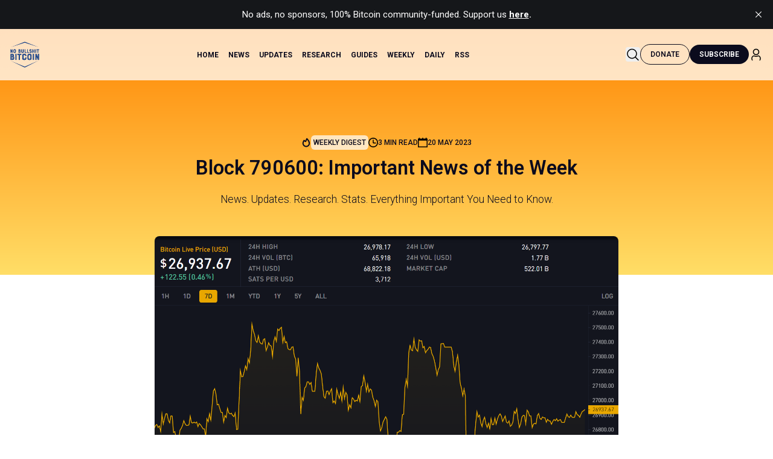

--- FILE ---
content_type: text/html; charset=utf-8
request_url: https://www.nobsbitcoin.com/790600/
body_size: 22291
content:
<!DOCTYPE html>
<html lang="en">
<head>

    <title>Block 790600: Important News of the Week</title>
    <meta charset="utf-8">
    <meta name="viewport" content="width=device-width, initial-scale=1.0">
    
    <link rel="preload" as="style" href="https://www.nobsbitcoin.com/assets/styles/main.css?v=3bdf29c7f3">
    
    <link rel="preconnect" href="https://fonts.googleapis.com">
    <link rel="preconnect" href="https://fonts.gstatic.com" crossorigin>
    <link href="https://fonts.googleapis.com/css2?family=Roboto:ital,wght@0,100..900;1,100..900&display=swap" rel="stylesheet">

    
    <link rel="stylesheet" type="text/css" href="https://www.nobsbitcoin.com/assets/styles/main.css?v=3bdf29c7f3" />

    <script>
        /* The script for calculating the color contrast has been taken from
        https://gomakethings.com/dynamically-changing-the-text-color-based-on-background-color-contrast-with-vanilla-js/ */
        var accentColor = getComputedStyle(document.documentElement).getPropertyValue('--background-color');
        accentColor = accentColor.trim().slice(1);

        if (accentColor.length === 3) {
            accentColor = accentColor[0] + accentColor[0] + accentColor[1] + accentColor[1] + accentColor[2] + accentColor[2];
        }

        var r = parseInt(accentColor.substr(0, 2), 16);
        var g = parseInt(accentColor.substr(2, 2), 16);
        var b = parseInt(accentColor.substr(4, 2), 16);
        var yiq = ((r * 299) + (g * 587) + (b * 114)) / 1000;
        var textColor = (yiq >= 128) ? 'dark' : 'light';

        document.documentElement.className = `has-${textColor}-text`;
    </script>

    <meta name="description" content="News. Updates. Research. Stats. Everything Important You Need to Know.">
    <link rel="icon" href="https://www.nobsbitcoin.com/content/images/size/w256h256/2022/08/Color-logo---no-background-1.png" type="image/png">
    <link rel="canonical" href="https://www.nobsbitcoin.com/790600/">
    <meta name="referrer" content="no-referrer-when-downgrade">
    
    <meta property="og:site_name" content="No Bullshit Bitcoin">
    <meta property="og:type" content="article">
    <meta property="og:title" content="Block 790600: Important News of the Week">
    <meta property="og:description" content="News. Updates. Research. Stats. Everything Important You Need to Know.">
    <meta property="og:url" content="https://www.nobsbitcoin.com/790600/">
    <meta property="og:image" content="https://www.nobsbitcoin.com/content/images/size/w1200/2023/05/bitboos.png">
    <meta property="article:published_time" content="2023-05-20T15:54:04.000Z">
    <meta property="article:modified_time" content="2023-05-20T15:57:34.000Z">
    <meta property="article:tag" content="Weekly Digest">
    
    <meta name="twitter:card" content="summary_large_image">
    <meta name="twitter:title" content="Block 790600: Important News of the Week">
    <meta name="twitter:description" content="News. Updates. Research. Stats. Everything Important You Need to Know.">
    <meta name="twitter:url" content="https://www.nobsbitcoin.com/790600/">
    <meta name="twitter:image" content="https://www.nobsbitcoin.com/content/images/size/w1200/2023/05/bitboos.png">
    <meta name="twitter:label1" content="Written by">
    <meta name="twitter:data1" content="EZ">
    <meta name="twitter:label2" content="Filed under">
    <meta name="twitter:data2" content="Weekly Digest">
    <meta name="twitter:site" content="@nobsbitcoin">
    <meta property="og:image:width" content="1200">
    <meta property="og:image:height" content="703">
    
    <script type="application/ld+json">
{
    "@context": "https://schema.org",
    "@type": "Article",
    "publisher": {
        "@type": "Organization",
        "name": "No Bullshit Bitcoin",
        "url": "https://www.nobsbitcoin.com/",
        "logo": {
            "@type": "ImageObject",
            "url": "https://www.nobsbitcoin.com/content/images/2022/08/Color-logo---no-background.png"
        }
    },
    "author": {
        "@type": "Person",
        "name": "EZ",
        "url": "https://www.nobsbitcoin.com/author/ez/",
        "sameAs": []
    },
    "headline": "Block 790600: Important News of the Week",
    "url": "https://www.nobsbitcoin.com/790600/",
    "datePublished": "2023-05-20T15:54:04.000Z",
    "dateModified": "2023-05-20T15:57:34.000Z",
    "image": {
        "@type": "ImageObject",
        "url": "https://www.nobsbitcoin.com/content/images/size/w1200/2023/05/bitboos.png",
        "width": 1200,
        "height": 703
    },
    "keywords": "Weekly Digest",
    "description": "News. Updates. Research. Stats. Everything Important You Need to Know.",
    "mainEntityOfPage": "https://www.nobsbitcoin.com/790600/"
}
    </script>

    <meta name="generator" content="Ghost 6.13">
    <link rel="alternate" type="application/rss+xml" title="No Bullshit Bitcoin" href="https://www.nobsbitcoin.com/rss/">
    <script defer src="https://cdn.jsdelivr.net/ghost/portal@~2.56/umd/portal.min.js" data-i18n="true" data-ghost="https://www.nobsbitcoin.com/" data-key="388ec2a566cb1ca0350ca168cd" data-api="https://nobsbitcoin.ghost.io/ghost/api/content/" data-locale="en" crossorigin="anonymous"></script><style id="gh-members-styles">.gh-post-upgrade-cta-content,
.gh-post-upgrade-cta {
    display: flex;
    flex-direction: column;
    align-items: center;
    font-family: -apple-system, BlinkMacSystemFont, 'Segoe UI', Roboto, Oxygen, Ubuntu, Cantarell, 'Open Sans', 'Helvetica Neue', sans-serif;
    text-align: center;
    width: 100%;
    color: #ffffff;
    font-size: 16px;
}

.gh-post-upgrade-cta-content {
    border-radius: 8px;
    padding: 40px 4vw;
}

.gh-post-upgrade-cta h2 {
    color: #ffffff;
    font-size: 28px;
    letter-spacing: -0.2px;
    margin: 0;
    padding: 0;
}

.gh-post-upgrade-cta p {
    margin: 20px 0 0;
    padding: 0;
}

.gh-post-upgrade-cta small {
    font-size: 16px;
    letter-spacing: -0.2px;
}

.gh-post-upgrade-cta a {
    color: #ffffff;
    cursor: pointer;
    font-weight: 500;
    box-shadow: none;
    text-decoration: underline;
}

.gh-post-upgrade-cta a:hover {
    color: #ffffff;
    opacity: 0.8;
    box-shadow: none;
    text-decoration: underline;
}

.gh-post-upgrade-cta a.gh-btn {
    display: block;
    background: #ffffff;
    text-decoration: none;
    margin: 28px 0 0;
    padding: 8px 18px;
    border-radius: 4px;
    font-size: 16px;
    font-weight: 600;
}

.gh-post-upgrade-cta a.gh-btn:hover {
    opacity: 0.92;
}</style>
    <script defer src="https://cdn.jsdelivr.net/ghost/sodo-search@~1.8/umd/sodo-search.min.js" data-key="388ec2a566cb1ca0350ca168cd" data-styles="https://cdn.jsdelivr.net/ghost/sodo-search@~1.8/umd/main.css" data-sodo-search="https://nobsbitcoin.ghost.io/" data-locale="en" crossorigin="anonymous"></script>
    <script defer src="https://cdn.jsdelivr.net/ghost/announcement-bar@~1.1/umd/announcement-bar.min.js" data-announcement-bar="https://www.nobsbitcoin.com/" data-api-url="https://www.nobsbitcoin.com/members/api/announcement/" crossorigin="anonymous"></script>
    <link href="https://www.nobsbitcoin.com/webmentions/receive/" rel="webmention">
    <script defer src="/public/cards.min.js?v=3bdf29c7f3"></script>
    <link rel="stylesheet" type="text/css" href="/public/cards.min.css?v=3bdf29c7f3">
    <script defer src="/public/comment-counts.min.js?v=3bdf29c7f3" data-ghost-comments-counts-api="https://www.nobsbitcoin.com/members/api/comments/counts/"></script>
    <script defer src="/public/ghost-stats.min.js?v=3bdf29c7f3" data-stringify-payload="false" data-datasource="analytics_events" data-storage="localStorage" data-host="https://www.nobsbitcoin.com/.ghost/analytics/api/v1/page_hit"  tb_site_uuid="1abe4e2e-00d1-468c-8ff7-edc20b535c8e" tb_post_uuid="254a4baa-fd0b-442a-8bf8-81458e901aa5" tb_post_type="post" tb_member_uuid="undefined" tb_member_status="undefined"></script><style>:root {--ghost-accent-color: #2b8fe4;}</style>

    <!-- Fathom - beautiful, simple website analytics -->
    <script src="https://cdn.usefathom.com/script.js" data-site="CGYVUUFL" defer></script>
    <!-- / Fathom -->
    
    
</head>
<body class="post-template tag-weekly-digest ">

<div class="gh-viewport">
    
    <header
  class="site-header fixed w-full left-0 top-0 z-[1000] bg-white/75 backdrop-blur-md"
  role="banner"
>
  <div class="inner mx-auto">
    <div class="py-5 flex items-center justify-between">
      <!-- Logo -->
            <a class="inline-flex items-center" aria-label="nobs bitcoin home" href="https://www.nobsbitcoin.com">
                    <img src="https://www.nobsbitcoin.com/content/images/2022/08/Color-logo---no-background.png" alt="No Bullshit Bitcoin" class="w-[50px] h-auto hover:brightness-75 focus:brightness-75 transition-all">
            </a>

      <!-- Desktop Navigation -->
      <nav class="hidden lg:block desktop-nav site-nav" aria-label="Main navigation">
        <ul class="nav">
    <li class="nav-home"><a href="https://www.nobsbitcoin.com/">Home</a></li>
    <li class="nav-news"><a href="https://www.nobsbitcoin.com/tag/news/">News</a></li>
    <li class="nav-updates"><a href="https://www.nobsbitcoin.com/tag/releases/">Updates</a></li>
    <li class="nav-research"><a href="https://www.nobsbitcoin.com/tag/research/">Research</a></li>
    <li class="nav-guides"><a href="https://www.nobsbitcoin.com/tag/guides/">Guides</a></li>
    <li class="nav-weekly"><a href="https://www.nobsbitcoin.com/tag/weekly-digest/">Weekly</a></li>
    <li class="nav-daily"><a href="https://www.nobsbitcoin.com/tag/daily-roundup/">Daily</a></li>
    <li class="nav-rss"><a href="https://www.nobsbitcoin.com/rss-feeds/">RSS</a></li>
</ul>

      </nav>

      <!-- Desktop Actions -->
      <div class="hidden lg:flex items-center gap-4">
                <button class="w-[24px] h-[24px] hover:text-gray-600 focus:outline-none focus:ring-2 focus:ring-blue-500 rounded algolia-modal-trigger"
    aria-label="Search this site" id="algolia-modal-trigger">
    <svg width="24" height="25" viewBox="0 0 24 25" fill="none" xmlns="http://www.w3.org/2000/svg">
        <path
            d="M21.5302 20.969L16.8362 16.275C18.0302 14.844 18.7502 13.005 18.7502 11C18.7502 6.451 15.0492 2.75 10.5002 2.75C5.95124 2.75 2.25024 6.451 2.25024 11C2.25024 15.549 5.95124 19.25 10.5002 19.25C12.5052 19.25 14.3442 18.5301 15.7752 17.3361L20.4692 22.03C20.6152 22.176 20.8072 22.25 20.9992 22.25C21.1912 22.25 21.3832 22.177 21.5292 22.03C21.8232 21.737 21.8232 21.262 21.5302 20.969ZM3.75024 11C3.75024 7.278 6.77824 4.25 10.5002 4.25C14.2222 4.25 17.2502 7.278 17.2502 11C17.2502 14.722 14.2222 17.75 10.5002 17.75C6.77824 17.75 3.75024 14.722 3.75024 11Z"
            fill="black" />
    </svg>
</button>                <a class="btn btn-outline focus:outline-none focus:ring-2 focus:ring-blue-500 donate-btn" title="Support us on Geyser"  href="https://geyser.fund/project/nobsbitcoin">
                    Donate
                </a>
                <div class="gh-navigation-members">
                                <a class="btn btn-secondary focus:outline-none focus:ring-2 focus:ring-blue-500" href="#/portal/signup" data-portal="signup">Subscribe</a>
                            <a href="#/portal/signin" data-portal="signin" title="Sign in">
                              <span class="text-black text-lg nobs-icon w-4">
                                <svg width="24" height="25" viewBox="0 0 24 25" fill="none" xmlns="http://www.w3.org/2000/svg">
    <path
        d="M11.999 13.2498C14.894 13.2498 17.249 10.8948 17.249 7.99976C17.249 5.10476 14.894 2.74976 11.999 2.74976C9.10396 2.74976 6.74896 5.10476 6.74896 7.99976C6.74896 10.8948 9.10396 13.2498 11.999 13.2498ZM11.999 4.24976C14.067 4.24976 15.749 5.93176 15.749 7.99976C15.749 10.0678 14.067 11.7498 11.999 11.7498C9.93096 11.7498 8.24896 10.0678 8.24896 7.99976C8.24896 5.93176 9.93096 4.24976 11.999 4.24976ZM19.749 18.4668V19.4778C19.749 20.4128 19.408 21.3088 18.788 21.9998C18.64 22.1658 18.4349 22.2498 18.2289 22.2498C18.0509 22.2498 17.8719 22.1867 17.7289 22.0587C17.4199 21.7827 17.395 21.3088 17.671 20.9998C18.044 20.5828 18.2499 20.0428 18.2499 19.4788V18.4678C18.2499 16.9538 17.2459 15.6437 15.8069 15.2827C15.5539 15.2187 15.282 15.2538 15.061 15.3788C13.16 16.4368 10.8339 16.4327 8.94495 15.3817C8.71895 15.2527 8.44697 15.2157 8.19397 15.2817C6.75497 15.6437 5.74994 16.9538 5.74994 18.4678V19.4788C5.74994 20.0438 5.95598 20.5838 6.32898 20.9998C6.60498 21.3088 6.57894 21.7827 6.27094 22.0587C5.96094 22.3357 5.48698 22.3087 5.21198 22.0007C4.59198 21.3087 4.25098 20.4128 4.25098 19.4788V18.4678C4.25098 16.2658 5.72194 14.3578 7.82794 13.8278C8.45094 13.6698 9.12795 13.7598 9.68195 14.0758C11.1119 14.8718 12.884 14.8748 14.326 14.0728C14.873 13.7608 15.55 13.6717 16.175 13.8287C18.278 14.3557 19.749 16.2638 19.749 18.4668Z"
        fill="black" />
</svg>                              </span>
                            </a>
                </div>
      </div>

      <!-- Mobile Actions -->
      <div class="flex lg:hidden items-center gap-4">
        <button class="w-[24px] h-[24px] hover:text-gray-600 focus:outline-none focus:ring-2 focus:ring-blue-500 rounded algolia-modal-trigger"
    aria-label="Search this site" id="algolia-modal-trigger">
    <svg width="24" height="25" viewBox="0 0 24 25" fill="none" xmlns="http://www.w3.org/2000/svg">
        <path
            d="M21.5302 20.969L16.8362 16.275C18.0302 14.844 18.7502 13.005 18.7502 11C18.7502 6.451 15.0492 2.75 10.5002 2.75C5.95124 2.75 2.25024 6.451 2.25024 11C2.25024 15.549 5.95124 19.25 10.5002 19.25C12.5052 19.25 14.3442 18.5301 15.7752 17.3361L20.4692 22.03C20.6152 22.176 20.8072 22.25 20.9992 22.25C21.1912 22.25 21.3832 22.177 21.5292 22.03C21.8232 21.737 21.8232 21.262 21.5302 20.969ZM3.75024 11C3.75024 7.278 6.77824 4.25 10.5002 4.25C14.2222 4.25 17.2502 7.278 17.2502 11C17.2502 14.722 14.2222 17.75 10.5002 17.75C6.77824 17.75 3.75024 14.722 3.75024 11Z"
            fill="black" />
    </svg>
</button>
              <a class="btn btn-secondary focus:outline-none focus:ring-2 focus:ring-blue-500" href="#/portal/signup"
                data-portal="signup">Subscribe</a>
            <a href="#/portal/signin" data-portal="signin" title="Sign in">
              <span class="text-black text-lg nobs-icon w-4">
                <svg width="24" height="25" viewBox="0 0 24 25" fill="none" xmlns="http://www.w3.org/2000/svg">
    <path
        d="M11.999 13.2498C14.894 13.2498 17.249 10.8948 17.249 7.99976C17.249 5.10476 14.894 2.74976 11.999 2.74976C9.10396 2.74976 6.74896 5.10476 6.74896 7.99976C6.74896 10.8948 9.10396 13.2498 11.999 13.2498ZM11.999 4.24976C14.067 4.24976 15.749 5.93176 15.749 7.99976C15.749 10.0678 14.067 11.7498 11.999 11.7498C9.93096 11.7498 8.24896 10.0678 8.24896 7.99976C8.24896 5.93176 9.93096 4.24976 11.999 4.24976ZM19.749 18.4668V19.4778C19.749 20.4128 19.408 21.3088 18.788 21.9998C18.64 22.1658 18.4349 22.2498 18.2289 22.2498C18.0509 22.2498 17.8719 22.1867 17.7289 22.0587C17.4199 21.7827 17.395 21.3088 17.671 20.9998C18.044 20.5828 18.2499 20.0428 18.2499 19.4788V18.4678C18.2499 16.9538 17.2459 15.6437 15.8069 15.2827C15.5539 15.2187 15.282 15.2538 15.061 15.3788C13.16 16.4368 10.8339 16.4327 8.94495 15.3817C8.71895 15.2527 8.44697 15.2157 8.19397 15.2817C6.75497 15.6437 5.74994 16.9538 5.74994 18.4678V19.4788C5.74994 20.0438 5.95598 20.5838 6.32898 20.9998C6.60498 21.3088 6.57894 21.7827 6.27094 22.0587C5.96094 22.3357 5.48698 22.3087 5.21198 22.0007C4.59198 21.3087 4.25098 20.4128 4.25098 19.4788V18.4678C4.25098 16.2658 5.72194 14.3578 7.82794 13.8278C8.45094 13.6698 9.12795 13.7598 9.68195 14.0758C11.1119 14.8718 12.884 14.8748 14.326 14.0728C14.873 13.7608 15.55 13.6717 16.175 13.8287C18.278 14.3557 19.749 16.2638 19.749 18.4668Z"
        fill="black" />
</svg>              </span>
            </a>
        <button
          id="mobile-menu-button"
          class="w-[24px] h-[24px] focus:outline-none focus:ring-2 focus:ring-blue-500 rounded relative"
          aria-label="Open menu"
          aria-expanded="false"
          aria-controls="mobile-menu"
        >
          <svg xmlns="http://www.w3.org/2000/svg" width="24" height="24" fill="currentColor" viewBox="0 0 256 256"><path d="M224,128a8,8,0,0,1-8,8H40a8,8,0,0,1,0-16H216A8,8,0,0,1,224,128ZM40,72H216a8,8,0,0,0,0-16H40a8,8,0,0,0,0,16ZM216,184H40a8,8,0,0,0,0,16H216a8,8,0,0,0,0-16Z"></path></svg>        </button>
      </div>
    </div>
  </div>
</header>


    

<main class="gh-main">

    <article class="gh-article post tag-weekly-digest">

    <header class="bg-gradient-to-b from-orange to-yellow py-44 pb-28">
      <div class="inner-small text-center">
        <span
          class="block mb-3 uppercase text-xs font-medium flex flex-wrap gap-4 items-center text-greyText justify-center article-meta"
        >

        <div class="flex items-center gap-2">
            <span class="text-black text-lg w-10 nobs-icon">
                <svg width="16" height="17" viewBox="0 0 16 17" fill="none" xmlns="http://www.w3.org/2000/svg">
    <path d="M4.49365 4.58752C3.53115 6.03752 2.74365 7.70002 2.74365 9.25002C2.74365 10.6424 3.29678 11.9778 4.28134 12.9623C5.26591 13.9469 6.60127 14.5 7.99365 14.5C9.38604 14.5 10.7214 13.9469 11.706 12.9623C12.6905 11.9778 13.2437 10.6424 13.2437 9.25002C13.2437 6.00002 10.9937 3.50002 9.16865 1.68127L6.99365 6.25002L4.49365 4.58752Z" stroke="currentColor" stroke-width="2" stroke-linecap="round" stroke-linejoin="round"></path>
</svg>            </span>
            <a class="text-xs text-black bg-white/70 p-1 rounded-md hover:bg-black hover:text-white" href="https://www.nobsbitcoin.com/tag/weekly-digest/">Weekly Digest</a>
        </div>

          <div class="flex items-center gap-2">
            <span class="text-black text-lg nobs-icon">
                <svg
  viewBox="0 0 20 20"
  version="1.1"
  xmlns="http://www.w3.org/2000/svg"
  xmlns:xlink="http://www.w3.org/1999/xlink"
  fill="#000000"
><g id="SVGRepo_bgCarrier" stroke-width="0"></g><g
    id="SVGRepo_tracerCarrier"
    stroke-linecap="round"
    stroke-linejoin="round"
  ></g><g id="SVGRepo_iconCarrier">
    <title>clock [#1315]</title>
    <desc>Created with Sketch.</desc>
    <defs> </defs>
    <g
      id="Page-1"
      stroke="none"
      stroke-width="1"
      fill="none"
      fill-rule="evenodd"
    >
      <g
        id="Dribbble-Light-Preview"
        transform="translate(-340.000000, -2319.000000)"
        fill="#000000"
      >
        <g id="icons" transform="translate(56.000000, 160.000000)">
          <path
            d="M302,2169 C302,2164.589 298.411,2161 294,2161 C289.589,2161 286,2164.589 286,2169 C286,2173.411 289.589,2177 294,2177 C298.411,2177 302,2173.411 302,2169 M304,2169 C304,2174.523 299.523,2179 294,2179 C288.477,2179 284,2174.523 284,2169 C284,2163.477 288.477,2159 294,2159 C299.523,2159 304,2163.477 304,2169 M300,2170 C300,2170.552 299.552,2171 299,2171 L295,2171 C293.895,2171 293,2170.105 293,2169 L293,2164 C293,2163.448 293.448,2163 294,2163 C294.552,2163 295,2163.448 295,2164 L295,2168 C295,2168.55 295.45,2169 296,2169 L299,2169 C299.552,2169 300,2169.448 300,2170"
            id="clock-[#1315]"
          > </path>
        </g>
      </g>
    </g>
  </g></svg>            </span>
            3 min read
          </div>
          <div class="flex items-center gap-2">
            <span class="text-black text-lg nobs-icon">
                <svg
  viewBox="0 0 20 20"
  version="1.1"
  xmlns="http://www.w3.org/2000/svg"
  xmlns:xlink="http://www.w3.org/1999/xlink"
  fill="#000000"
><g id="SVGRepo_bgCarrier" stroke-width="0"></g><g
    id="SVGRepo_tracerCarrier"
    stroke-linecap="round"
    stroke-linejoin="round"
  ></g><g id="SVGRepo_iconCarrier">
    <defs> </defs>
    <g
      id="Page-1"
      stroke="none"
      stroke-width="1"
      fill="none"
      fill-rule="evenodd"
    >
      <g
        id="Dribbble-Light-Preview"
        transform="translate(-380.000000, -2799.000000)"
        fill="#000000"
      >
        <g id="icons" transform="translate(56.000000, 160.000000)">
          <path
            d="M326,2657 L342,2657 L342,2645 L326,2645 L326,2657 Z M342,2641 L342,2639 L340,2639 L340,2641 L335,2641 L335,2639 L333,2639 L333,2641 L328,2641 L328,2639 L326,2639 L326,2641 L324,2641 L324,2659 L344,2659 L344,2641 L342,2641 Z"
            id="calendar-[#1194]"
          > </path>
        </g>
      </g>
    </g>
  </g></svg>            </span>
            <time class="gh-article-meta-date" datetime="2023-05-20">20 May 2023</time>
          </div>
        </span>
                        
        <h1 class="~text-2xl/4xl">Block 790600: Important News of the Week</h1>

            <p class="mt-5 font-light text-black text-center ~text-base/lg">News. Updates. Research. Stats. Everything Important You Need to Know.</p>
      </div>
    </header>

        <div class="inner-small -mt-16">
            <div class="post-image overflow-hidden rounded-lg">
                      <figure>
    <img
      srcset="/content/images/size/w320/2023/05/bitboos.png 320w,
                    /content/images/size/w600/2023/05/bitboos.png 600w,
                    /content/images/size/w960/2023/05/bitboos.png 960w,
                    /content/images/size/w1200/2023/05/bitboos.png 1200w,
                    /content/images/size/w2000/2023/05/bitboos.png 2000w"
      sizes="(max-width: 1200px) 100vw, 1120px"
      src="/content/images/size/w1200/2023/05/bitboos.png"
      alt="Block 790600: Important News of the Week"
    />
  </figure>
            </div>
        </div>

    <div
      class="inner-small gh-content mt-10 text-h5 font-normal">
      <p><strong>No Bullshit Bitcoin is the only audience funded Bitcoin news publication. If you find our feed useful and want to support our growth, consider supporting us on Geyser.</strong></p><div class="kg-card kg-button-card kg-align-center"><a href="https://geyser.fund/project/nobsbitcoin?ref&#x3D;nobsbitcoin.com" class="kg-btn kg-btn-accent">CLICK HERE TO SUPPORT OUR WORK.</a></div><p>We know your time is scarce and we are here to help you maximize it. We prioritize audience value not clicks. <u>Thank you for your support.</u></p><h3 id="news">News</h3><ul><li>MicroStrategy's Bitcoin &amp; Lightning for Corporations 2023 <a href="https://www.nobsbitcoin.com/microstrategy-bitcoin-lightning-for-corporations-talks-online/">Sessions Available Online</a></li><li><strong><a href="https://www.nobsbitcoin.com/fake-trezor-wallets-designed-to-steal-bitcoin-spotted-in-the-wild/">Fake Trezor Wallets</a> Designed to Steal Bitcoin Spotted in the Wild</strong></li><li><strong>DOJ's Head Of Crypto <a href="https://www.nobsbitcoin.com/dojs-head-of-crypto-promises-crypto-crime-crackdown/">Promises</a> A Crackdown On Exchanges, Mixers, Tumblers and Scams</strong></li><li><a href="https://www.nobsbitcoin.com/fold-expands-to-el-salvador-as-base-for-latin-american-operations/">Fold Expands to El Salvador</a> as Base for Latin American Operations</li><li><strong>Ledger Launches Distributed, KYC-Based, Cloud <a href="https://www.nobsbitcoin.com/ledger-to-launch-kyc-cloud-based-recovery-service/">Seed Recovery Service</a> Then Quickly Deletes It</strong></li><li><a href="https://www.nobsbitcoin.com/us-senators-reintroduce-accountability-for-cryptocurrency-in-el-salvador-act/">US Senators Reintroduce</a> Accountability for Cryptocurrency in El Salvador Act</li><li><strong>River <a href="https://www.nobsbitcoin.com/river-raises-35m-series-b-round/">Raises $35M Series B Funding</a> Round Led By Kingsway Capital</strong></li><li>Block's Bitkey Will Not Require Customers to Hold Onto Seed Phrases, <a href="https://www.nobsbitcoin.com/block-bitkey-design/">Will Not Have A Screen</a></li><li><strong><a href="https://www.nobsbitcoin.com/eu-council-signs-on-mica-regulation-agrees/">EU Council Signs On</a> MiCA Regulation, New Reporting Requirements on Crypto Assets</strong></li><li>Start9 Launches Community Tech Program <a href="https://www.nobsbitcoin.com/start9-launches-community-tech-program/">Paying $21/Hr for Customer Support</a></li><li>Tether To Invest <a href="https://www.nobsbitcoin.com/tether-ramps-up-bitcoin-investments/">Up To 15% Of Monthly Operating Profits</a> In Bitcoin</li><li><a href="https://www.nobsbitcoin.com/bitcoin-2023-industry-day/">Bitcoin 2023 Industry Day</a>: Livestream, Agenda, Notes</li><li><strong><a href="https://www.nobsbitcoin.com/azteco-raises-6m/">Azteco Raises $6M</a> In A Seed Funding Round Led By Jack Dorsey</strong></li><li><strong>Lightspark Unveils Wallet SDK, <a href="https://www.nobsbitcoin.com/lightspark-wallet-sdk-partnerships/">New Partnerships with Compliance, Surveillance Firms</a></strong></li><li>Brink Partners with Marathon Digital Holdings to <a href="https://www.nobsbitcoin.com/brink-marathon-partnership/">Raise $1M For Bitcoin Core Development</a></li><li><strong><a href="https://www.nobsbitcoin.com/fatf-urges-g-7-for-more-kyc-aml/">FATF Pushes Pakistan To Ban Bitcoin</a>, Urges G7 to Enact Stricter Financial Surveillance</strong></li><li><a href="https://www.nobsbitcoin.com/ibex-mercado-partners-with-grupo-salinas/">IBEX Mercado Partners with Grupo Salinas</a> To Integrate Lightning Payments In Its Products</li><li><strong>Spiral Adds, Renews Developer Grants, Counts At Least<a href="https://www.nobsbitcoin.com/spiral-adds-renews-developer-grants-claims-at-least-6000-developers-are-building-with-ldk/"> 6000 Developers Building with LDK</a></strong></li><li>Bitcoin 2023 <a href="https://www.nobsbitcoin.com/bitcoin-2023-ga-day-1/">General Assembly Day 1</a>: Livestream &amp; Agenda</li><li><strong>Mempool.Space Announces <a href="https://www.nobsbitcoin.com/mempool-acceleration-marketplace-upcoming/">Transaction Acceleration Marketplace</a></strong></li><li><a href="https://www.nobsbitcoin.com/strike-goes-global/"><strong>Strike Goes Global</strong></a>, Expands to 65 Countries to Reach 3 Billion People</li><li>Bitcoin 2023 General <a href="https://www.nobsbitcoin.com/bitcoin-2023-general-assembly-day-2-livestream-agenda/">Assembly Day 2</a>: Livestream &amp; Agenda</li></ul><h3 id="releases-and-updates">Releases and updates</h3><ul><li><a href="https://www.nobsbitcoin.com/tor-browser-v12-0-6/">Tor Browser v12.0.6</a>: Bug Fixes, Security Updates</li><li>Nostream v1.23.0 <a href="https://www.nobsbitcoin.com/nostream-v1-23-0/">Released</a></li><li><a href="https://www.nobsbitcoin.com/snort-v0-1-8/">Snort v0.1.8</a>: Wallet Connect, Trending Notes &amp; More</li><li>Nutminer: Proof-of-Work Based <a href="https://www.nobsbitcoin.com/nutminer-cashu-pow-faucet/">Cashu Faucet</a></li><li><strong><a href="https://www.nobsbitcoin.com/whirlpool-implements-surge-rounds/">Whirpool Surge Rounds</a>: If Mining Fee Is Higher Than Needed Additional Remixers May Be Added</strong></li><li>libsecp256k1 v0.3.2 <a href="https://www.nobsbitcoin.com/libsecp256k1-v0-3-2/">Released</a></li><li><strong>ZEBEDEE <a href="https://www.nobsbitcoin.com/zebedee-launches-api-sdk-dev-playground/">Opens Its API</a>, SDK &amp; API Dev Playground</strong></li><li>Nostr App Manager: <a href="https://www.nobsbitcoin.com/nostr-app-manager/">Discover Nostr Apps</a></li><li>Plebstr <a href="https://www.nobsbitcoin.com/plebstr-now-available-on-app-stores/">Now Available</a> on App Store and Google Play</li><li><a href="https://www.nobsbitcoin.com/bitcoin-tribe-v2-1-7/">Bitcoin Tribe v2.1.7</a>: Backups with Bitcoin Keeper</li><li><a href="https://www.nobsbitcoin.com/keet-v1-2-1/">Keet v1.2.1</a>: Faster Rendering of Chat Messages</li><li><strong><a href="https://www.nobsbitcoin.com/storm-protocol-suite/">Storm: Protocol Suite</a> For Decentralized Storage and Messaging</strong></li><li>MyNode v0.3.17 <a href="https://www.nobsbitcoin.com/mynode-v0-3-17-released/">Released</a></li><li><strong>Taproot Assets v0.2: <a href="https://www.nobsbitcoin.com/taproot-assets-v0-2/">Taro Rebranded</a></strong></li><li>Mutiny Node <a href="https://www.nobsbitcoin.com/mutiny-node-v0-3-3/">v0.3.3</a>: Mainnet Touchups</li><li>Sphinx Relay v2.3.2 <a href="https://www.nobsbitcoin.com/sphinx-relay-v2-3-2/">Released</a></li><li><strong><a href="https://www.nobsbitcoin.com/bitcoin-optech-251/">Bitcoin Optech #251</a>: Testing HTLC Endorsement</strong></li><li><strong><a href="https://www.nobsbitcoin.com/envoy-v1-1-3/">Envoy Wallet v1.1.3</a>: Standalone Wallet Functionality, Magic Backups</strong></li><li>GrapheneOS v2023051600 Released: <a href="https://www.nobsbitcoin.com/grapheneos-v2023051600/">Contact Scopes</a></li><li><a href="https://www.nobsbitcoin.com/stack-duo-v1-0-6/">Stack Duo v1.0.6</a>: Redone Themes, Custom Block Explorers</li><li>Nostrrr: Simple <a href="https://www.nobsbitcoin.com/nostrrr-relay-explorer/">Nostr Relay Explorer</a></li><li>Amethyst <a href="https://www.nobsbitcoin.com/amethyst-v0-50-4/">v0.50.4</a>: Reaction Watch &amp; Other Improvements</li><li>Lightning Terminal v0.10.0-alpha: <a href="https://www.nobsbitcoin.com/lightning-terminal-v0-10-0-alpha/">Taproot Assets Daemon</a></li><li><strong>Bitcoin Core <a href="https://www.nobsbitcoin.com/bitcoin-core-v24-1/">v24.1 &amp; v23.2</a> Released</strong></li><li><a href="https://www.nobsbitcoin.com/wasabi-nostr-find-wabisabi-ccordinators/">Wasabi Nostr</a>: Find WabiSabi Coordinators Over Nostr</li><li><strong>MicroBT Releases <a href="https://www.nobsbitcoin.com/microbt-releases-new-line-of-whatsminer-m50/">New Line of Whatsminer M50 Series</a></strong></li><li><a href="https://www.nobsbitcoin.com/bitresolve-dispute-resolution/">BitResolve</a>: Bitcoin-Native Dispute Resolution for FOSS Bounties</li><li>Blockstream Green Desktop v1.2.0: <a href="https://www.nobsbitcoin.com/blockstream-green-deskpto-v1-2-0/">Improved Stability</a></li><li><a href="https://www.nobsbitcoin.com/ettawallet/">EttaWallet</a>: Open Source Non-Custodial Lightning Wallet</li><li><strong>Core Lightning Umbrel App Gets <a href="https://www.nobsbitcoin.com/core-lightning-app-on-umbrel/">A Major Facelift</a></strong></li><li><strong>TBD Launches Initial <a href="https://www.nobsbitcoin.com/tbd-launches-web5-sdk/">Web5 SDK</a> For Decentralized Applications</strong></li><li>LNbits v0.10.7 <a href="https://www.nobsbitcoin.com/lnbits-v0-10-7/">Released</a></li></ul><h3 id="research">Research</h3><ul><li>Countries Where <a href="https://www.nobsbitcoin.com/countries-where-internet-access-has-been-restricted-at-least-once/">Internet Access Has Been Restricted</a> At Least Once</li><li><a href="https://www.nobsbitcoin.com/bitcoin-ctv-covenants-enigma/"><strong>Bitcoin, CTV Covenants, and The Enigma Network</strong></a></li><li><strong>Proposal For <a href="https://www.nobsbitcoin.com/proposal-for-a-new-mempool-design/">A New Mempool Design</a></strong></li><li>Screens Are Not a Panacea: <a href="https://www.nobsbitcoin.com/screens-are-not-a-panacea/">Server as a Screen</a></li></ul><h3 id="mining-stats">Mining stats</h3><ul><li>Bitcoin mining difficulty adjusted upwards by 3.22% and reached a new all-time high of 49,55T. on May 19.</li><li>The average 7-day moving average hashrate reached ~355 EH/s, <a href="https://mempool.space/graphs/mining/hashrate-difficulty#3m">per Mempool.space</a>.</li><li>Bitcoin network fees remain elevated but were <a href="https://mempool.space/graphs/mempool#1w">relatively stable</a> last week. Currently, ~40 - 60 sat/vB should be sufficient to get your transaction confirmed within the next few blocks.</li></ul><figure class="kg-card kg-image-card"><a href="https://mempool.space/mining"><img src="https://www.nobsbitcoin.com/content/images/2023/05/image-79.png" class="kg-image" alt loading="lazy" width="1716" height="851" srcset="https://www.nobsbitcoin.com/content/images/size/w600/2023/05/image-79.png 600w, https://www.nobsbitcoin.com/content/images/size/w1000/2023/05/image-79.png 1000w, https://www.nobsbitcoin.com/content/images/size/w1600/2023/05/image-79.png 1600w, https://www.nobsbitcoin.com/content/images/2023/05/image-79.png 1716w" sizes="(min-width: 720px) 720px"></a></figure><h3 id="lightning-stats">Lightning stats</h3><ul><li>The Lightning Network capacity has went down by approximately 70 BTC in last 7 days, along with more than 1600 channels. There are 10 more nodes on the network, per Mempool.space.</li></ul><figure class="kg-card kg-image-card"><a href="https://mempool.space/lightning"><img src="https://www.nobsbitcoin.com/content/images/2023/05/image-80.png" class="kg-image" alt loading="lazy" width="1726" height="857" srcset="https://www.nobsbitcoin.com/content/images/size/w600/2023/05/image-80.png 600w, https://www.nobsbitcoin.com/content/images/size/w1000/2023/05/image-80.png 1000w, https://www.nobsbitcoin.com/content/images/size/w1600/2023/05/image-80.png 1600w, https://www.nobsbitcoin.com/content/images/2023/05/image-80.png 1726w" sizes="(min-width: 720px) 720px"></a></figure><div class="kg-card kg-button-card kg-align-center"><a href="https://geyser.fund/project/nobsbitcoin?ref&#x3D;nobsbitcoin.com" class="kg-btn kg-btn-accent">No Bullshit Bitcoin is 100% community funded. Click here to support us.</a></div>
      </div>
    </article>

    <div class="inner-small">
        <div class="flex flex-wrap sm:flex-nowrap gap-4 items-center justify-between p-4 border-2 rounded-2xl border-orange mt-6">
        <div class="flex flex-wrap gap-2 items-center">
            <span class="text-sm font-semibold">Author:</span>
            <a href="/author/ez/" class="flex gap-2 items-center text-black">
                <span class="text-orange font-semibold">EZ</span>
            </a>
        </div>
    <div class="flex sm:flex-nowrap flex-wrap gap-2 sm:gap-4 items-center">
        <span class="font-semibold">Liked the article?</span>
        
    <button class="btn btn-secondary h-10 order-1 md:order-2 w-full sm:w-auto" data-npub=npub1hxjnw53mhghumt590kgd3fmqme8jzwwflyxesmm50nnapmqdzu7swqagw3>
        Zap Author ⚡️
    </button>
    </div>
</div>
        <!-- Article footer -->
        <div class="mt-8 border-t border-black/10 pt-6">
            <div class="flex flex-row flex-wrap items-center justify-end gap-4">
                <div class="relative order-2 md:order-1">
    <button id="copy-link" class="btn btn-tertiary flex gap-2 items-center" aria-label="Copy article link to clipboard"
        aria-describedby="copy-feedback">
                    <span class="text-black text-lg nobs-icon !w-4 md:!w-4">
                        <svg viewBox="0 0 24 24" fill="none" xmlns="http://www.w3.org/2000/svg">
    <g id="SVGRepo_bgCarrier" stroke-width="0"></g>
    <g id="SVGRepo_tracerCarrier" stroke-linecap="round" stroke-linejoin="round"></g>
    <g id="SVGRepo_iconCarrier">
        <path fill-rule="evenodd" clip-rule="evenodd"
            d="M15 1.25H10.9436C9.10583 1.24998 7.65019 1.24997 6.51098 1.40314C5.33856 1.56076 4.38961 1.89288 3.64124 2.64124C2.89288 3.38961 2.56076 4.33856 2.40314 5.51098C2.24997 6.65019 2.24998 8.10582 2.25 9.94357V16C2.25 17.8722 3.62205 19.424 5.41551 19.7047C5.55348 20.4687 5.81753 21.1208 6.34835 21.6517C6.95027 22.2536 7.70814 22.5125 8.60825 22.6335C9.47522 22.75 10.5775 22.75 11.9451 22.75H15.0549C16.4225 22.75 17.5248 22.75 18.3918 22.6335C19.2919 22.5125 20.0497 22.2536 20.6517 21.6517C21.2536 21.0497 21.5125 20.2919 21.6335 19.3918C21.75 18.5248 21.75 17.4225 21.75 16.0549V10.9451C21.75 9.57754 21.75 8.47522 21.6335 7.60825C21.5125 6.70814 21.2536 5.95027 20.6517 5.34835C20.1208 4.81753 19.4687 4.55348 18.7047 4.41551C18.424 2.62205 16.8722 1.25 15 1.25ZM17.1293 4.27117C16.8265 3.38623 15.9876 2.75 15 2.75H11C9.09318 2.75 7.73851 2.75159 6.71085 2.88976C5.70476 3.02502 5.12511 3.27869 4.7019 3.7019C4.27869 4.12511 4.02502 4.70476 3.88976 5.71085C3.75159 6.73851 3.75 8.09318 3.75 10V16C3.75 16.9876 4.38624 17.8265 5.27117 18.1293C5.24998 17.5194 5.24999 16.8297 5.25 16.0549V10.9451C5.24998 9.57754 5.24996 8.47522 5.36652 7.60825C5.48754 6.70814 5.74643 5.95027 6.34835 5.34835C6.95027 4.74643 7.70814 4.48754 8.60825 4.36652C9.47522 4.24996 10.5775 4.24998 11.9451 4.25H15.0549C15.8297 4.24999 16.5194 4.24998 17.1293 4.27117ZM7.40901 6.40901C7.68577 6.13225 8.07435 5.9518 8.80812 5.85315C9.56347 5.75159 10.5646 5.75 12 5.75H15C16.4354 5.75 17.4365 5.75159 18.1919 5.85315C18.9257 5.9518 19.3142 6.13225 19.591 6.40901C19.8678 6.68577 20.0482 7.07435 20.1469 7.80812C20.2484 8.56347 20.25 9.56458 20.25 11V16C20.25 17.4354 20.2484 18.4365 20.1469 19.1919C20.0482 19.9257 19.8678 20.3142 19.591 20.591C19.3142 20.8678 18.9257 21.0482 18.1919 21.1469C17.4365 21.2484 16.4354 21.25 15 21.25H12C10.5646 21.25 9.56347 21.2484 8.80812 21.1469C8.07435 21.0482 7.68577 20.8678 7.40901 20.591C7.13225 20.3142 6.9518 19.9257 6.85315 19.1919C6.75159 18.4365 6.75 17.4354 6.75 16V11C6.75 9.56458 6.75159 8.56347 6.85315 7.80812C6.9518 7.07435 7.13225 6.68577 7.40901 6.40901Z"
            fill="#1C274C"></path>
    </g>
</svg>                    </span>
        <span id="button-text">Copy link</span>
    </button>
</div>

<script>
    document.addEventListener("DOMContentLoaded", function () {
        const copyButton = document.getElementById("copy-link");
        const buttonText = document.getElementById("button-text");
        let timeoutId;

        if (copyButton) {
            copyButton.addEventListener("click", function () {
                navigator.clipboard.writeText(window.location.href).then(() => {
                    if (buttonText) {
                        const originalText = buttonText.textContent;
                        buttonText.textContent = "Copied!";

                        timeoutId = setTimeout(() => {
                            buttonText.textContent = originalText;
                        }, 2000);
                    }
                }).catch(err => {
                    console.error("Failed to copy:", err);
                });
            });
        }

        // Cleanup on page unload
        window.addEventListener("unload", function () {
            if (timeoutId) clearTimeout(timeoutId);
        });
    });
</script>        
                <div class="flex items-center gap-2 order-3 hidden">
    <button id="copy-link" class="btn btn-tertiary flex gap-2 items-center" aria-label="Share on Nostr"
        aria-describedby="share-post" data-nostr-share>
        <span class="text-black text-lg nobs-icon !w-4 md:!w-4">
            <svg viewBox="0 0 24 24" fill="none" xmlns="http://www.w3.org/2000/svg">
    <g id="SVGRepo_bgCarrier" stroke-width="0"></g>
    <g id="SVGRepo_tracerCarrier" stroke-linecap="round" stroke-linejoin="round"></g>
    <g id="SVGRepo_iconCarrier">
        <path fill-rule="evenodd" clip-rule="evenodd"
            d="M16.5 2.25C14.7051 2.25 13.25 3.70507 13.25 5.5C13.25 5.69591 13.2673 5.88776 13.3006 6.07412L8.56991 9.38558C8.54587 9.4024 8.52312 9.42038 8.50168 9.43939C7.94993 9.00747 7.25503 8.75 6.5 8.75C4.70507 8.75 3.25 10.2051 3.25 12C3.25 13.7949 4.70507 15.25 6.5 15.25C7.25503 15.25 7.94993 14.9925 8.50168 14.5606C8.52312 14.5796 8.54587 14.5976 8.56991 14.6144L13.3006 17.9259C13.2673 18.1122 13.25 18.3041 13.25 18.5C13.25 20.2949 14.7051 21.75 16.5 21.75C18.2949 21.75 19.75 20.2949 19.75 18.5C19.75 16.7051 18.2949 15.25 16.5 15.25C15.4472 15.25 14.5113 15.7506 13.9174 16.5267L9.43806 13.3911C9.63809 12.9694 9.75 12.4978 9.75 12C9.75 11.5022 9.63809 11.0306 9.43806 10.6089L13.9174 7.4733C14.5113 8.24942 15.4472 8.75 16.5 8.75C18.2949 8.75 19.75 7.29493 19.75 5.5C19.75 3.70507 18.2949 2.25 16.5 2.25ZM14.75 5.5C14.75 4.5335 15.5335 3.75 16.5 3.75C17.4665 3.75 18.25 4.5335 18.25 5.5C18.25 6.4665 17.4665 7.25 16.5 7.25C15.5335 7.25 14.75 6.4665 14.75 5.5ZM6.5 10.25C5.5335 10.25 4.75 11.0335 4.75 12C4.75 12.9665 5.5335 13.75 6.5 13.75C7.4665 13.75 8.25 12.9665 8.25 12C8.25 11.0335 7.4665 10.25 6.5 10.25ZM16.5 16.75C15.5335 16.75 14.75 17.5335 14.75 18.5C14.75 19.4665 15.5335 20.25 16.5 20.25C17.4665 20.25 18.25 19.4665 18.25 18.5C18.25 17.5335 17.4665 16.75 16.5 16.75Z"
            fill="#1C274C"></path>
    </g>
</svg>        </span>
        <span id="button-text">Share on Nostr</span>
    </button>
</div>

<div id="nostr-modal"
    class="fixed inset-0 z-[9999] bg-black/30 hidden items-center justify-center flex-col cursor-pointer transition-opacity duration-300 opacity-0">
    <div class="bg-white rounded p-4 w-80 cursor-default flex flex-col gap-2 shadow-lg"
        onclick="event.stopPropagation()">
        <div class="flex justify-between items-center mb-2">
            <h3 class="text-xl font-sans m-0">Share on Nostr</h3>
            <button class="text-2xl bg-transparent border-none cursor-pointer" data-nostr-close>&times;</button>
        </div>

        <!-- Editable content area -->
        <div class="nostr-content border border-gray-300 bg-gray-100 p-4 rounded whitespace-pre-line min-h-[80px]">
        </div>

        <!-- Relay selection area -->
        <div class="nostr-relays border border-gray-200 rounded p-2 bg-gray-50"></div>

        <!-- User info and action buttons -->
        <p class="nostr-account text-right text-sm hidden mb-2"></p>
        <p class="nostr-progress mt-4 text-sm text-gray-600 text-center hidden"></p>

        <button class="nostr-login btn btn-primary hidden">
            Log in with Nostr
        </button>
        <button class="nostr-confirm btn btn-primary hidden">
            Share
        </button>
    </div>
</div>

            </div>
        </div>
    </div>
    


    <div class="max-w-6xl mx-auto ~mt-0/4">
        <nav class="flex justify-between flex-wrap sm:flex-nowrap ~gap-4/6 items-center py-8 px-4" aria-label="Article navigation">
    <a href=/bitcoin-2023-general-assembly-day-2-livestream-agenda/ class="group flex items-center gap-2 hover:text-blue-600 transition-colors text-black"
        aria-label="Previous article: Bitcoin 2023 General Assembly Day 2: Livestream &amp; Agenda">

            <span class="text-black text-lg nobs-icon !w-6 md:!w-8">
                <svg viewBox="0 0 24 24" fill="none" xmlns="http://www.w3.org/2000/svg">
    <g id="SVGRepo_bgCarrier" stroke-width="0"></g>
    <g id="SVGRepo_tracerCarrier" stroke-linecap="round" stroke-linejoin="round"></g>
    <g id="SVGRepo_iconCarrier">
        <path fill-rule="evenodd" clip-rule="evenodd"
            d="M12 2.75C6.89137 2.75 2.75 6.89137 2.75 12C2.75 17.1086 6.89137 21.25 12 21.25C17.1086 21.25 21.25 17.1086 21.25 12C21.25 6.89137 17.1086 2.75 12 2.75ZM1.25 12C1.25 6.06294 6.06294 1.25 12 1.25C17.9371 1.25 22.75 6.06294 22.75 12C22.75 17.9371 17.9371 22.75 12 22.75C6.06294 22.75 1.25 17.9371 1.25 12ZM11.5303 8.46967C11.8232 8.76256 11.8232 9.23744 11.5303 9.53033L9.81066 11.25H16C16.4142 11.25 16.75 11.5858 16.75 12C16.75 12.4142 16.4142 12.75 16 12.75H9.81066L11.5303 14.4697C11.8232 14.7626 11.8232 15.2374 11.5303 15.5303C11.2374 15.8232 10.7626 15.8232 10.4697 15.5303L7.46967 12.5303C7.17678 12.2374 7.17678 11.7626 7.46967 11.4697L10.4697 8.46967C10.7626 8.17678 11.2374 8.17678 11.5303 8.46967Z"
            fill="#1C274C"></path>
    </g>
</svg>            </span>

        <div class="flex flex-col items-start group-hover:translate-x-[-2px] transition-all">
            <span class="text-lg text-gray-500 font-normal">Previous</span>
            <span class="~text-lg/xl  font-medium">Bitcoin 2023 General Assembly Day 2: Livestream &amp; Agenda</span>
        </div>

    </a>
    <div class="invisible"></div>


    <a href=/tbdxxx-ark-layer-2-scaling-solution/
        class="group flex  items-center gap-2 text-right  ml-auto hover:text-blue-600 transition-colors text-black"
        aria-label="Next article: tbdxxx Named as Ark: Privacy Preserving Layer 2 Bitcoin Scaling Solution">

        <div class="flex flex-col items-end group-hover:translate-x-[2px] transition-all">
            <span class="text-lg text-gray-500  font-normal">Next</span>
            <span class="~text-lg/xl font-medium">tbdxxx Named as Ark: Privacy Preserving Layer 2 Bitcoin Scaling Solution</span>
        </div>

        <span class="text-black text-lg nobs-icon !w-6 md:!w-8">
            <svg viewBox="0 0 24 24" fill="none" xmlns="http://www.w3.org/2000/svg">
    <g id="SVGRepo_bgCarrier" stroke-width="0"></g>
    <g id="SVGRepo_tracerCarrier" stroke-linecap="round" stroke-linejoin="round"></g>
    <g id="SVGRepo_iconCarrier">
        <path fill-rule="evenodd" clip-rule="evenodd"
            d="M12 2.75C6.89137 2.75 2.75 6.89137 2.75 12C2.75 17.1086 6.89137 21.25 12 21.25C17.1086 21.25 21.25 17.1086 21.25 12C21.25 6.89137 17.1086 2.75 12 2.75ZM1.25 12C1.25 6.06294 6.06294 1.25 12 1.25C17.9371 1.25 22.75 6.06294 22.75 12C22.75 17.9371 17.9371 22.75 12 22.75C6.06294 22.75 1.25 17.9371 1.25 12ZM12.4697 8.46967C12.7626 8.17678 13.2374 8.17678 13.5303 8.46967L16.5303 11.4697C16.8232 11.7626 16.8232 12.2374 16.5303 12.5303L13.5303 15.5303C13.2374 15.8232 12.7626 15.8232 12.4697 15.5303C12.1768 15.2374 12.1768 14.7626 12.4697 14.4697L14.1893 12.75H8C7.58579 12.75 7.25 12.4142 7.25 12C7.25 11.5858 7.58579 11.25 8 11.25H14.1893L12.4697 9.53033C12.1768 9.23744 12.1768 8.76256 12.4697 8.46967Z"
            fill="#1C274C"></path>
    </g>
</svg>        </span>
    </a>
    <div class="invisible"></div>
</nav>    </div>

    <div class="max-w-6xl mx-auto">
        <section
  class="w-full px-4 py-6 md:py-8 ~my-6/8"
>
  <div class="mx-auto">
    <div
      class="relative overflow-hidden rounded-2xl bg-orangeLight px-6 py-10 md:px-12 md:py-16"
    >
      <!-- Decoration -->
      <div class="absolute bottom-0 right-24">
        <img class="w-full h-auto bg-contain" src="https://www.nobsbitcoin.com/assets/images/newsletter-bg.svg?v=3bdf29c7f3"/>
      </div>
      <div
        class="relative z-10 flex flex-col gap-8 lg:flex-row lg:items-center lg:justify-between"
      >
        <!-- Text Content -->
        <div class="max-w-xl">
          <h2
            id="newsletter-heading"
            class="text-2xl font-bold tracking-tight text-black sm:text-4xl"
          >
            Sign up for No Bullshit Bitcoin
          </h2>
          <p class="mt-4 text-lg text-black/90">
          No Bullshit Bitcoin Is a Bitcoin News Desk Without Ads, Paywalls, or Clickbait.
          </p>
        </div>

        <!-- Newsletter Form -->
        <div class="w-full lg:max-w-md">
          <form
            class="gh-form flex flex-col gap-4 sm:flex-row"
            data-members-form
            aria-labelledby="newsletter-heading"
          >
            <div class="relative w-full md:flex-1">
              <label for="email" class="sr-only">Email address</label>
              <input
                id="email"
                name="email"
                type="email"
                data-members-email
                required
                class="w-full rounded-lg border-0 bg-white px-4 py-3 text-base text-gray-900 placeholder:text-gray-500 focus:outline-none focus:ring-2 focus:ring-white/20 focus:ring-offset-2 focus:ring-offset-orange-500"
                placeholder="Enter your email"
              />
            </div>
            <button class="gh-button-custom inline-flex w-full md:w-auto items-center justify-center rounded-lg bg-black px-6 py-3 text-base font-medium text-white transition hover:bg-gray-900 focus:outline-none focus:ring-2 focus:ring-white/20 focus:ring-offset-2 focus:ring-offset-orange-500" type="submit" aria-label="Subscribe">
                <span><span>Subscribe</span> <svg xmlns="http://www.w3.org/2000/svg" width="32" height="32" fill="currentColor" viewBox="0 0 256 256"><path d="M224.49,136.49l-72,72a12,12,0,0,1-17-17L187,140H40a12,12,0,0,1,0-24H187L135.51,64.48a12,12,0,0,1,17-17l72,72A12,12,0,0,1,224.49,136.49Z"></path></svg></span>
                <svg xmlns="http://www.w3.org/2000/svg" height="24" width="24" viewBox="0 0 24 24">
    <g stroke-linecap="round" stroke-width="2" fill="currentColor" stroke="none" stroke-linejoin="round" class="nc-icon-wrapper">
        <g class="nc-loop-dots-4-24-icon-o">
            <circle cx="4" cy="12" r="3"></circle>
            <circle cx="12" cy="12" r="3"></circle>
            <circle cx="20" cy="12" r="3"></circle>
        </g>
        <style data-cap="butt">
            .nc-loop-dots-4-24-icon-o{--animation-duration:0.8s}
            .nc-loop-dots-4-24-icon-o *{opacity:.4;transform:scale(.75);animation:nc-loop-dots-4-anim var(--animation-duration) infinite}
            .nc-loop-dots-4-24-icon-o :nth-child(1){transform-origin:4px 12px;animation-delay:-.3s;animation-delay:calc(var(--animation-duration)/-2.666)}
            .nc-loop-dots-4-24-icon-o :nth-child(2){transform-origin:12px 12px;animation-delay:-.15s;animation-delay:calc(var(--animation-duration)/-5.333)}
            .nc-loop-dots-4-24-icon-o :nth-child(3){transform-origin:20px 12px}
            @keyframes nc-loop-dots-4-anim{0%,100%{opacity:.4;transform:scale(.75)}50%{opacity:1;transform:scale(1)}}
        </style>
    </g>
</svg>                <svg class="checkmark" xmlns="http://www.w3.org/2000/svg" viewBox="0 0 52 52">
    <path class="checkmark__check" fill="none" d="M14.1 27.2l7.1 7.2 16.7-16.8"/>
    <style>
        .checkmark {
            width: 40px;
            height: 40px;
            display: block;
            stroke-width: 2.5;
            stroke: currentColor;
            stroke-miterlimit: 10;
        }

        .checkmark__check {
            transform-origin: 50% 50%;
            stroke-dasharray: 48;
            stroke-dashoffset: 48;
            animation: stroke .3s cubic-bezier(0.650, 0.000, 0.450, 1.000) forwards;
        }

        @keyframes stroke {
            100% { stroke-dashoffset: 0; }
        }
    </style>
</svg>            </button>
          </form>

          <!-- Form Messages -->
          <div class="mt-3 space-y-2 text-sm">
            <p class="text-black/75">No spam. Unsubscribe anytime.</p>
            <div class="kg-signup-card-success hidden text-white" role="alert">
              Email sent! Check your inbox to complete your signup.
            </div>
            <div
              class="kg-signup-card-error hidden text-red-200"
              data-members-error
              role="alert"
            >
            </div>
          </div>
        </div>
      </div>
    </div>
  </div>
</section>
    </div>


<div class="inner-small my-10">

    <div style="display: none">
    <h2 class="mb-8">Leave a comment</h2>
    <zap-threads
        anchor=
        relays="wss://relay.nostr.band,wss://nostr-pub.wellorder.net"
        disable="likes"
        urls="npub:njump.me/"
    >
    </zap-threads>
</div>


</div>



</main>



        <section class="bg-black py-16">
            <div class="inner">
                <h2 class="mb-6 text-white w-full text-center">You might also like</h2>
                <div class="grid grid-cols-1 sm:grid-cols-2 md:grid-cols-3 lg:grid-cols-3 gap-4 lg:gap-8">
                    <article
  class="post overflow-hidden text-black rounded-xl bg-[#F5F5F7] transition-all shadow-none hover:shadow-md top-0 hover:top-[-4px] relative transition-all"
>
  <a
    href="/ashigaru-whirlpool-and-terminal-v1-0-0/"
    class="flex flex-col h-full group focus:outline-none text-black focus:ring-2 focus:ring-primary rounded-xl overflow-hidden group-link"
    aria-labelledby={`article-${slug}`}
  >

            <figure class="relative aspect-[16/9] w-full overflow-hidden rounded-t-xl">
                <img
                    class="object-cover w-full h-full brightness-[0.85] group-hover:scale-105 transition-transform duration-300"
                    srcset="/content/images/size/w160/format/webp/2025/06/ashigarupool.jpg 160w,
                            /content/images/size/w320/format/webp/2025/06/ashigarupool.jpg 320w,
                            /content/images/size/w600/format/webp/2025/06/ashigarupool.jpg 600w,
                            /content/images/size/w960/format/webp/2025/06/ashigarupool.jpg 960w,
                            /content/images/size/w1200/format/webp/2025/06/ashigarupool.jpg 1200w,
                            /content/images/size/w2000/format/webp/2025/06/ashigarupool.jpg 2000w"
                    sizes="320px"
                    src="/content/images/size/w600/2025/06/ashigarupool.jpg"
                    alt="Ashigaru Whirlpool and Terminal v1.0.0 Released"
                    loading="lazy"
                >
            </figure>

    <div class="grow flex flex-col gap-2 p-3">
      

      <h2
        class="~text-lg/xl font-bold text-black leading-tight group-hover:text-zinc-300 transition-colors"
      >
        Ashigaru Whirlpool and Terminal v1.0.0 Released
      </h2>

            <p class="text-base text-zinc-400">Ashigaru Whirlpool is a ZeroLink coinjoin implementation designed to sever all deterministic links between inputs and outputs, ensuring enhanced bitcoin transaction privacy.</p>

      <div class="flex gap-2 mt-auto text-sm">
        <div class="flex items-center gap-1">
            <span class="text-black text-lg nobs-icon">
              <svg
  viewBox="0 0 20 20"
  version="1.1"
  xmlns="http://www.w3.org/2000/svg"
  xmlns:xlink="http://www.w3.org/1999/xlink"
  fill="#000000"
><g id="SVGRepo_bgCarrier" stroke-width="0"></g><g
    id="SVGRepo_tracerCarrier"
    stroke-linecap="round"
    stroke-linejoin="round"
  ></g><g id="SVGRepo_iconCarrier">
    <defs> </defs>
    <g
      id="Page-1"
      stroke="none"
      stroke-width="1"
      fill="none"
      fill-rule="evenodd"
    >
      <g
        id="Dribbble-Light-Preview"
        transform="translate(-380.000000, -2799.000000)"
        fill="#000000"
      >
        <g id="icons" transform="translate(56.000000, 160.000000)">
          <path
            d="M326,2657 L342,2657 L342,2645 L326,2645 L326,2657 Z M342,2641 L342,2639 L340,2639 L340,2641 L335,2641 L335,2639 L333,2639 L333,2641 L328,2641 L328,2639 L326,2639 L326,2641 L324,2641 L324,2659 L344,2659 L344,2641 L342,2641 Z"
            id="calendar-[#1194]"
          > </path>
        </g>
      </g>
    </g>
  </g></svg>            </span>
          <time class="gh-card-date" datetime="2025-06-23">23 Jun 2025</time>
        </div>
        <div class="flex items-center gap-1">
            <span class="text-black text-lg nobs-icon">
              <svg
  viewBox="0 0 20 20"
  version="1.1"
  xmlns="http://www.w3.org/2000/svg"
  xmlns:xlink="http://www.w3.org/1999/xlink"
  fill="#000000"
><g id="SVGRepo_bgCarrier" stroke-width="0"></g><g
    id="SVGRepo_tracerCarrier"
    stroke-linecap="round"
    stroke-linejoin="round"
  ></g><g id="SVGRepo_iconCarrier">
    <title>clock [#1315]</title>
    <desc>Created with Sketch.</desc>
    <defs> </defs>
    <g
      id="Page-1"
      stroke="none"
      stroke-width="1"
      fill="none"
      fill-rule="evenodd"
    >
      <g
        id="Dribbble-Light-Preview"
        transform="translate(-340.000000, -2319.000000)"
        fill="#000000"
      >
        <g id="icons" transform="translate(56.000000, 160.000000)">
          <path
            d="M302,2169 C302,2164.589 298.411,2161 294,2161 C289.589,2161 286,2164.589 286,2169 C286,2173.411 289.589,2177 294,2177 C298.411,2177 302,2173.411 302,2169 M304,2169 C304,2174.523 299.523,2179 294,2179 C288.477,2179 284,2174.523 284,2169 C284,2163.477 288.477,2159 294,2159 C299.523,2159 304,2163.477 304,2169 M300,2170 C300,2170.552 299.552,2171 299,2171 L295,2171 C293.895,2171 293,2170.105 293,2169 L293,2164 C293,2163.448 293.448,2163 294,2163 C294.552,2163 295,2163.448 295,2164 L295,2168 C295,2168.55 295.45,2169 296,2169 L299,2169 C299.552,2169 300,2169.448 300,2170"
            id="clock-[#1315]"
          > </path>
        </g>
      </g>
    </g>
  </g></svg>            </span>
          3 min read
        </div>
      </div>
    </div>
  </a>
</article>
                    <article
  class="post overflow-hidden text-black rounded-xl bg-[#F5F5F7] transition-all shadow-none hover:shadow-md top-0 hover:top-[-4px] relative transition-all"
>
  <a
    href="/lnd-v0-19-0-beta/"
    class="flex flex-col h-full group focus:outline-none text-black focus:ring-2 focus:ring-primary rounded-xl overflow-hidden group-link"
    aria-labelledby={`article-${slug}`}
  >

            <figure class="relative aspect-[16/9] w-full overflow-hidden rounded-t-xl">
                <img
                    class="object-cover w-full h-full brightness-[0.85] group-hover:scale-105 transition-transform duration-300"
                    srcset="/content/images/size/w160/format/webp/2025/05/lndv0190.jpg 160w,
                            /content/images/size/w320/format/webp/2025/05/lndv0190.jpg 320w,
                            /content/images/size/w600/format/webp/2025/05/lndv0190.jpg 600w,
                            /content/images/size/w960/format/webp/2025/05/lndv0190.jpg 960w,
                            /content/images/size/w1200/format/webp/2025/05/lndv0190.jpg 1200w,
                            /content/images/size/w2000/format/webp/2025/05/lndv0190.jpg 2000w"
                    sizes="320px"
                    src="/content/images/size/w600/2025/05/lndv0190.jpg"
                    alt="LND v0.19.0-beta: RBF Cooperative Close, Improved Payment Reliability &amp; More"
                    loading="lazy"
                >
            </figure>

    <div class="grow flex flex-col gap-2 p-3">
      

      <h2
        class="~text-lg/xl font-bold text-black leading-tight group-hover:text-zinc-300 transition-colors"
      >
        LND v0.19.0-beta: RBF Cooperative Close, Improved Payment Reliability &amp; More
      </h2>

            <p class="text-base text-zinc-400">The Lightning Network Daemon (LND) is a complete implementation of a Lightning Network node developed by Lightning Labs.</p>

      <div class="flex gap-2 mt-auto text-sm">
        <div class="flex items-center gap-1">
            <span class="text-black text-lg nobs-icon">
              <svg
  viewBox="0 0 20 20"
  version="1.1"
  xmlns="http://www.w3.org/2000/svg"
  xmlns:xlink="http://www.w3.org/1999/xlink"
  fill="#000000"
><g id="SVGRepo_bgCarrier" stroke-width="0"></g><g
    id="SVGRepo_tracerCarrier"
    stroke-linecap="round"
    stroke-linejoin="round"
  ></g><g id="SVGRepo_iconCarrier">
    <defs> </defs>
    <g
      id="Page-1"
      stroke="none"
      stroke-width="1"
      fill="none"
      fill-rule="evenodd"
    >
      <g
        id="Dribbble-Light-Preview"
        transform="translate(-380.000000, -2799.000000)"
        fill="#000000"
      >
        <g id="icons" transform="translate(56.000000, 160.000000)">
          <path
            d="M326,2657 L342,2657 L342,2645 L326,2645 L326,2657 Z M342,2641 L342,2639 L340,2639 L340,2641 L335,2641 L335,2639 L333,2639 L333,2641 L328,2641 L328,2639 L326,2639 L326,2641 L324,2641 L324,2659 L344,2659 L344,2641 L342,2641 Z"
            id="calendar-[#1194]"
          > </path>
        </g>
      </g>
    </g>
  </g></svg>            </span>
          <time class="gh-card-date" datetime="2025-06-03">03 Jun 2025</time>
        </div>
        <div class="flex items-center gap-1">
            <span class="text-black text-lg nobs-icon">
              <svg
  viewBox="0 0 20 20"
  version="1.1"
  xmlns="http://www.w3.org/2000/svg"
  xmlns:xlink="http://www.w3.org/1999/xlink"
  fill="#000000"
><g id="SVGRepo_bgCarrier" stroke-width="0"></g><g
    id="SVGRepo_tracerCarrier"
    stroke-linecap="round"
    stroke-linejoin="round"
  ></g><g id="SVGRepo_iconCarrier">
    <title>clock [#1315]</title>
    <desc>Created with Sketch.</desc>
    <defs> </defs>
    <g
      id="Page-1"
      stroke="none"
      stroke-width="1"
      fill="none"
      fill-rule="evenodd"
    >
      <g
        id="Dribbble-Light-Preview"
        transform="translate(-340.000000, -2319.000000)"
        fill="#000000"
      >
        <g id="icons" transform="translate(56.000000, 160.000000)">
          <path
            d="M302,2169 C302,2164.589 298.411,2161 294,2161 C289.589,2161 286,2164.589 286,2169 C286,2173.411 289.589,2177 294,2177 C298.411,2177 302,2173.411 302,2169 M304,2169 C304,2174.523 299.523,2179 294,2179 C288.477,2179 284,2174.523 284,2169 C284,2163.477 288.477,2159 294,2159 C299.523,2159 304,2163.477 304,2169 M300,2170 C300,2170.552 299.552,2171 299,2171 L295,2171 C293.895,2171 293,2170.105 293,2169 L293,2164 C293,2163.448 293.448,2163 294,2163 C294.552,2163 295,2163.448 295,2164 L295,2168 C295,2168.55 295.45,2169 296,2169 L299,2169 C299.552,2169 300,2169.448 300,2170"
            id="clock-[#1315]"
          > </path>
        </g>
      </g>
    </g>
  </g></svg>            </span>
          6 min read
        </div>
      </div>
    </div>
  </a>
</article>
                    <article
  class="post overflow-hidden text-black rounded-xl bg-[#F5F5F7] transition-all shadow-none hover:shadow-md top-0 hover:top-[-4px] relative transition-all"
>
  <a
    href="/samourai-dojo-v1-27-0/"
    class="flex flex-col h-full group focus:outline-none text-black focus:ring-2 focus:ring-primary rounded-xl overflow-hidden group-link"
    aria-labelledby={`article-${slug}`}
  >

            <figure class="relative aspect-[16/9] w-full overflow-hidden rounded-t-xl">
                <img
                    class="object-cover w-full h-full brightness-[0.85] group-hover:scale-105 transition-transform duration-300"
                    srcset="/content/images/size/w160/format/webp/2025/05/dojo-v127.jpg 160w,
                            /content/images/size/w320/format/webp/2025/05/dojo-v127.jpg 320w,
                            /content/images/size/w600/format/webp/2025/05/dojo-v127.jpg 600w,
                            /content/images/size/w960/format/webp/2025/05/dojo-v127.jpg 960w,
                            /content/images/size/w1200/format/webp/2025/05/dojo-v127.jpg 1200w,
                            /content/images/size/w2000/format/webp/2025/05/dojo-v127.jpg 2000w"
                    sizes="320px"
                    src="/content/images/size/w600/2025/05/dojo-v127.jpg"
                    alt="Samourai Dojo v1.27.0: Soroban Network, PandoTx, API Key Management"
                    loading="lazy"
                >
            </figure>

    <div class="grow flex flex-col gap-2 p-3">
      

      <h2
        class="~text-lg/xl font-bold text-black leading-tight group-hover:text-zinc-300 transition-colors"
      >
        Samourai Dojo v1.27.0: Soroban Network, PandoTx, API Key Management
      </h2>

            <p class="text-base text-zinc-400">Samourai Dojo is an end-to-end bitcoin wallet backing server for powering Samourai Wallet and other light clients.</p>

      <div class="flex gap-2 mt-auto text-sm">
        <div class="flex items-center gap-1">
            <span class="text-black text-lg nobs-icon">
              <svg
  viewBox="0 0 20 20"
  version="1.1"
  xmlns="http://www.w3.org/2000/svg"
  xmlns:xlink="http://www.w3.org/1999/xlink"
  fill="#000000"
><g id="SVGRepo_bgCarrier" stroke-width="0"></g><g
    id="SVGRepo_tracerCarrier"
    stroke-linecap="round"
    stroke-linejoin="round"
  ></g><g id="SVGRepo_iconCarrier">
    <defs> </defs>
    <g
      id="Page-1"
      stroke="none"
      stroke-width="1"
      fill="none"
      fill-rule="evenodd"
    >
      <g
        id="Dribbble-Light-Preview"
        transform="translate(-380.000000, -2799.000000)"
        fill="#000000"
      >
        <g id="icons" transform="translate(56.000000, 160.000000)">
          <path
            d="M326,2657 L342,2657 L342,2645 L326,2645 L326,2657 Z M342,2641 L342,2639 L340,2639 L340,2641 L335,2641 L335,2639 L333,2639 L333,2641 L328,2641 L328,2639 L326,2639 L326,2641 L324,2641 L324,2659 L344,2659 L344,2641 L342,2641 Z"
            id="calendar-[#1194]"
          > </path>
        </g>
      </g>
    </g>
  </g></svg>            </span>
          <time class="gh-card-date" datetime="2025-05-23">23 May 2025</time>
        </div>
        <div class="flex items-center gap-1">
            <span class="text-black text-lg nobs-icon">
              <svg
  viewBox="0 0 20 20"
  version="1.1"
  xmlns="http://www.w3.org/2000/svg"
  xmlns:xlink="http://www.w3.org/1999/xlink"
  fill="#000000"
><g id="SVGRepo_bgCarrier" stroke-width="0"></g><g
    id="SVGRepo_tracerCarrier"
    stroke-linecap="round"
    stroke-linejoin="round"
  ></g><g id="SVGRepo_iconCarrier">
    <title>clock [#1315]</title>
    <desc>Created with Sketch.</desc>
    <defs> </defs>
    <g
      id="Page-1"
      stroke="none"
      stroke-width="1"
      fill="none"
      fill-rule="evenodd"
    >
      <g
        id="Dribbble-Light-Preview"
        transform="translate(-340.000000, -2319.000000)"
        fill="#000000"
      >
        <g id="icons" transform="translate(56.000000, 160.000000)">
          <path
            d="M302,2169 C302,2164.589 298.411,2161 294,2161 C289.589,2161 286,2164.589 286,2169 C286,2173.411 289.589,2177 294,2177 C298.411,2177 302,2173.411 302,2169 M304,2169 C304,2174.523 299.523,2179 294,2179 C288.477,2179 284,2174.523 284,2169 C284,2163.477 288.477,2159 294,2159 C299.523,2159 304,2163.477 304,2169 M300,2170 C300,2170.552 299.552,2171 299,2171 L295,2171 C293.895,2171 293,2170.105 293,2169 L293,2164 C293,2163.448 293.448,2163 294,2163 C294.552,2163 295,2163.448 295,2164 L295,2168 C295,2168.55 295.45,2169 296,2169 L299,2169 C299.552,2169 300,2169.448 300,2170"
            id="clock-[#1315]"
          > </path>
        </g>
      </g>
    </g>
  </g></svg>            </span>
          3 min read
        </div>
      </div>
    </div>
  </a>
</article>
                </div>
            </div>
        </section>
<script src="https://cdn.jsdelivr.net/npm/nostr-tools/lib/nostr.bundle.min.js"></script>

    
    <div class="bg-black p-6">
  <div class="inner flex flex-wrap items-center justify-center gap-4 md:gap-8 relative">
  <h4 class="text-white text-center"><span class="text-primary">Join</span> 40 000+ fellow Bitcoiners! </h4>
  <a class="btn btn-outline-light" title="Support us on Geyser"
    href="https://primal.net/news">
    Follow us on Nostr
  </a>
    <span class="text-black text-lg nobs-icon !w-20 md:!w-10 absolute md:static right-0 bottom-0">
      <svg width="198" height="230" viewBox="0 0 198 230" fill="none" xmlns="http://www.w3.org/2000/svg">
    <path
        d="M197.153 52.8937C196.625 47.7298 194.923 43.0646 191.637 38.9863C188.732 35.3774 185.006 32.7954 181.485 29.8907C179.725 28.453 175.06 24.5507 174.473 22.3502C173.769 19.6802 174.854 16.9515 177.29 16.0713C180.957 14.839 187.089 14.8683 190.64 15.103C193.662 15.3378 196.772 14.2815 196.889 13.0492C197.006 11.8169 195.217 9.99778 192.84 9.44031C190.962 9.0002 188.087 8.32536 186.356 7.18108C183.275 5.0979 180.136 1.28362 175.852 0.432745C169.749 -0.770219 165.495 1.51835 163.5 6.77031C160.331 14.2815 162.385 23.9052 169.045 30.947C172.038 34.1157 175.529 36.8444 178.874 39.6905C181.339 41.803 183.51 44.1209 185.593 46.7029C191.168 53.6566 185.27 66.4197 183.862 67.8868C178.933 72.992 174.649 73.9309 166.14 73.5788C157.778 73.2268 136.095 62.0187 124.623 61.6666C96.2215 60.7863 76.5047 73.9016 69.8443 77.3051C59.8685 82.4104 45.6677 82.7331 45.2276 82.8798C38.802 83.3786 25.4814 83.8774 18.8797 86.166C9.57877 88.7479 4.56153 93.0023 1.15802 102.509C0.101757 106.616 -0.103621 110.343 1.39275 112.602C4.64955 117.531 13.4224 121.639 17.4127 123.898C19.4665 125.072 23.5156 123.605 24.3077 123.047C28.7675 120.025 32.6992 117.648 37.9805 116.886C39.0954 116.71 46.5479 115.389 50.3035 118.147C53.0322 120.142 55.3794 121.345 58.4602 122.754C64.0936 125.306 76.5047 128.534 76.7394 128.592C78.4118 129.033 80.5537 129.883 80.5537 131.38C80.5537 133.492 60.8368 149.982 59.7512 150.393C54.7926 152.417 51.9172 155.674 51.0077 160.368C50.7143 161.894 50.0395 163.478 49.1886 164.74C45.9905 169.376 31.8189 189.504 28.0633 195.02C26.2736 197.602 24.4251 198.893 21.8725 199.303C18.2049 199.89 15.4469 199.978 13.8918 202.589C12.9236 204.262 13.5397 207.519 14.1852 209.631C14.9188 212.037 12.9236 215.03 12.7769 215.382C11.0165 218.815 10.2829 222.101 10.547 225.416C10.635 226.766 10.7231 229.906 12.9529 229.994C15.1828 230.111 15.7696 228.673 16.0337 228.145C16.3564 227.5 17.5888 224.83 17.9408 224.184C19.3785 221.514 24.8652 215.763 25.4814 215.089C27.4472 212.917 56.7878 172.515 56.7878 172.515C58.4015 170.403 60.0739 168.232 62.8026 167.175C66.5875 165.708 69.1108 162.686 69.8443 158.696C70.0204 157.816 81.7273 148.837 86.7152 145.053C88.5343 143.674 99.5664 139.243 99.7424 139.302C99.7424 139.39 89.6492 154.588 86.5098 162.657C86.011 163.948 85.1895 168.349 86.099 170.579C87.5074 174.012 90.5295 175.508 93.9623 174.481C95.0186 174.158 95.9575 173.63 96.867 173.131C97.2778 172.897 97.6886 172.691 98.0993 172.486C98.5101 172.281 98.8915 172.075 99.3023 171.87C100.241 171.371 101.151 170.902 102.06 170.608C105.434 169.493 108.838 168.437 112.241 167.381L119.137 165.239C123.948 163.742 128.76 162.246 133.572 160.779C134.628 160.456 135.655 160.075 136.976 160.104C137.709 160.104 138.501 160.398 138.765 161.483C138.765 161.542 139.323 164.828 141.347 166.148C142.374 166.823 144.575 167.351 146.218 167.293C147.656 167.234 149.475 167.645 150.414 168.466L151.617 169.493C152.497 170.227 153.582 170.638 154.316 170.843C155.079 171.048 156.487 171.048 157.309 170.197C158.189 169.258 157.866 167.733 157.749 167.263C157.573 166.618 157.221 166.119 156.957 165.679L156.223 164.535C155.519 163.42 154.844 162.305 154.111 161.19C152.086 158.109 150.091 155.058 148.037 152.006C145.895 148.837 142.58 147.576 138.237 148.251C136.565 148.515 99.8598 159.899 99.5957 159.958C101.562 156.349 113.327 140.094 116.613 138.04C119.049 136.602 120.075 135.223 124.506 134.461C133.161 132.994 151.939 128.651 156.604 125.277C165.671 118.705 166.404 103.77 166.258 100.778C166.081 97.7848 167.05 95.731 169.661 94.352C170.952 93.6771 184.918 85.9606 191.755 74.5764C195.862 67.9161 197.975 60.7863 197.153 52.8937Z"
        fill="white" fill-opacity="0.1" />
</svg>    </span>
  </div>
</div>
<footer class="bg-[#F4F4F4] shrink-0">
  <div
    class="inner py-12 flex flex-col sm:flex-row flex-wrap ~gap-12/24 items-start text-left sm:text-center"
  >
    <div class="text-center sm:text-left w-full sm:w-auto">
        <img
          src="https://www.nobsbitcoin.com/content/images/2022/08/Color-logo---no-background.png"
          alt="No Bullshit Bitcoin"
          class="w-[100px] h-auto hover:brightness-75 focus:brightness-75 transition-all sm:mb-10 inline-block"
        />
      <p class="text-sm hidden sm:block">No Bullshit Bitcoin © 2025</p>
    </div>
    <div class="ml-auto w-full sm:w-auto">
      <nav class="footer-nav">
        <ul class="nav">
    <li class="nav-sign-up"><a href="#/portal/">Sign up</a></li>
    <li class="nav-donate"><a href="https://geyser.fund/project/nobsbitcoin">Donate</a></li>
    <li class="nav-rss"><a href="https://www.nobsbitcoin.com/rss-feeds/">RSS</a></li>
</ul>

      </nav>
    </div>
    <p class="text-sm block text-center w-full sm:hidden">
      No Bullshit Bitcoin © 2025
    </p>
  </div>
</footer>


    <div id="algolia-modal" class="hidden fixed backdrop-blur-sm inset-0 z-[1000] flex items-start justify-center bg-overlay p-10 top-0 left-0 right-0 bottom-0">
    <div id="algolia-modal-inner" class="mt-10 w-full max-w-3xl max-h-[80vh] bg-white rounded-lg shadow-lg relative">
        <div class="p-6">
            <div class="relative">
                <div id="algolia-clear-search" class="absolute left-4 top-1/2 -translate-y-1/2 flex items-center justify-center hidden">
                    <button class="text-gray-500 hover:text-gray-700" aria-label="Clear search">
                        <svg viewBox="0 0 24 24" width="20" height="20" stroke="currentColor" fill="none" stroke-width="2" stroke-linecap="round" stroke-linejoin="round">
                            <line x1="18" y1="6" x2="6" y2="18"></line>
                            <line x1="6" y1="6" x2="18" y2="18"></line>
                        </svg>
                    </button>
                </div>
                <div id="algolia-search-icon" class="absolute left-4 top-1/2 -translate-y-1/2 flex items-center justify-center">
                    <svg viewBox="0 0 24 24" width="20" height="20" stroke="currentColor" fill="none" stroke-width="2" stroke-linecap="round" stroke-linejoin="round">
                        <circle cx="11" cy="11" r="8"></circle>
                        <line x1="21" y1="21" x2="16.65" y2="16.65"></line>
                    </svg>
                </div>
                <input id="algolia-input" placeholder="Search posts, tags, and authors" class="w-full p-4 pl-12 text-lg border-b border-gray-100 focus:outline-none" type="text" value="">
            </div>
            <div class="flex gap-2 mt-2 w-full justify-end items-center text-sm">
                <span class="bg-primary text-black text-[10px] flex items-center justify-center h-5 w-5 p-1 rounded-md">
                    ↑
                </span>
                <span class="bg-primary text-black text-[10px] flex items-center justify-center h-5 w-5 p-1 rounded-md">
                    ↓
                </span>
                Previous/Next
                <span class="bg-primary text-black text-[10px] flex items-center justify-center h-5 w-8 p-1 rounded-md">
                    ↵
                </span>
                Select
                <span class="bg-primary text-black text-[10px] flex items-center justify-center h-5 w-7 p-1 rounded-md">
                    Esc
                </span>
                Close Search
            </div>
        </div>

        <div id="algolia-results" class="flex-auto overflow-y-auto max-h-[60vh]">
            <!-- Results will be dynamically inserted here -->
        </div>
    </div>
</div>
    <!-- Mobile Menu -->
    <div id="mobile-menu"
        class="lg:hidden fixed w-[85vw] max-w-sm h-full top-0 right-0 bg-white shadow-xl translate-x-full transition-transform duration-300 ease-in-out z-[9999] overflow-y-auto"
        role="navigation" aria-label="Mobile navigation" aria-hidden="true">
        <div class="flex flex-col h-full">
            <div class="flex justify-between items-center px-6 py-4 border-b">
                <p class="font-bold text-lg">Menu</p>
                <button id="mobile-menu-close"
                    class="p-2 rounded-full hover:bg-gray-100 focus:outline-none focus:ring-2 focus:ring-blue-500"
                    aria-label="Close menu">
                    <svg xmlns="http://www.w3.org/2000/svg" width="24" height="24" fill="currentColor" viewBox="0 0 256 256"><path d="M205.66,194.34a8,8,0,0,1-11.32,11.32L128,139.31,61.66,205.66a8,8,0,0,1-11.32-11.32L116.69,128,50.34,61.66A8,8,0,0,1,61.66,50.34L128,116.69l66.34-66.35a8,8,0,0,1,11.32,11.32L139.31,128Z"></path></svg>                </button>
            </div>
            <div class="p-6 flex-grow">
                <nav class="space-y-6 mobile-nav site-nav w-full">
                    <ul class="nav">
    <li class="nav-home"><a href="https://www.nobsbitcoin.com/">Home</a></li>
    <li class="nav-news"><a href="https://www.nobsbitcoin.com/tag/news/">News</a></li>
    <li class="nav-updates"><a href="https://www.nobsbitcoin.com/tag/releases/">Updates</a></li>
    <li class="nav-research"><a href="https://www.nobsbitcoin.com/tag/research/">Research</a></li>
    <li class="nav-guides"><a href="https://www.nobsbitcoin.com/tag/guides/">Guides</a></li>
    <li class="nav-weekly"><a href="https://www.nobsbitcoin.com/tag/weekly-digest/">Weekly</a></li>
    <li class="nav-daily"><a href="https://www.nobsbitcoin.com/tag/daily-roundup/">Daily</a></li>
    <li class="nav-rss"><a href="https://www.nobsbitcoin.com/rss-feeds/">RSS</a></li>
</ul>

                </nav>
            </div>
            <div class="p-6 border-t">
                <a class="w-full block btn btn-secondary focus:outline-none focus:ring-2 focus:ring-blue-500"
                    href="#/portal/signup" data-portal="signup">
                    Subscribe
                </a>
            </div>
        </div>
    </div>

    <!-- Mobile Menu Overlay -->
    <div id="mobile-menu-overlay"
        class="lg:hidden fixed inset-0 bg-black/50 opacity-0 pointer-events-none transition-opacity duration-300 z-[9998]"
        aria-hidden="true"></div>
    
</div>

    <div class="pswp" tabindex="-1" role="dialog" aria-hidden="true">
    <div class="pswp__bg"></div>

    <div class="pswp__scroll-wrap">
        <div class="pswp__container">
            <div class="pswp__item"></div>
            <div class="pswp__item"></div>
            <div class="pswp__item"></div>
        </div>

        <div class="pswp__ui pswp__ui--hidden">
            <div class="pswp__top-bar">
                <div class="pswp__counter"></div>

                <button class="pswp__button pswp__button--close" title="Close (Esc)"></button>
                <button class="pswp__button pswp__button--share" title="Share"></button>
                <button class="pswp__button pswp__button--fs" title="Toggle fullscreen"></button>
                <button class="pswp__button pswp__button--zoom" title="Zoom in/out"></button>

                <div class="pswp__preloader">
                    <div class="pswp__preloader__icn">
                        <div class="pswp__preloader__cut">
                            <div class="pswp__preloader__donut"></div>
                        </div>
                    </div>
                </div>
            </div>

            <div class="pswp__share-modal pswp__share-modal--hidden pswp__single-tap">
                <div class="pswp__share-tooltip"></div>
            </div>

            <button class="pswp__button pswp__button--arrow--left" title="Previous (arrow left)"></button>
            <button class="pswp__button pswp__button--arrow--right" title="Next (arrow right)"></button>

            <div class="pswp__caption">
                <div class="pswp__caption__center"></div>
            </div>
        </div>
    </div>
</div>





<script>
    const customStyles = `
    /* Root style to prevent any overflow issues */
    #ztr-root {
        overflow: hidden;
        font-family: "Roboto", sans-serif; 
        color: #667085;
        background-color: #ffffff; 
        margin-top: 0;
    }

    /* Enhances the wrapping of comment details to prevent overflow */
    .ztr-comment-info-items {
        flex-wrap: wrap;
        margin-bottom: 0.5rem;
    }

    /* Styling for individual comments */
    .ztr-comment {
        background-color: #f9f9f9; 
        margin-top: 1rem;
        border-radius: 0.5rem;
        box-shadow: 0 2px 5px rgba(0, 0, 0, 0.1); 
        overflow: hidden;
    }

    .ztr-comment a {
      color: #FF8401;
    }

    /* Comment text styling for better readability */
    .ztr-comment-text {
        color: #222222; 
        padding: 0.5rem 10px; 
    }

    .ztr-comment-text:empty {
      display: none;
    }

    .ztr-comment-actions,
    .ztr-reply-form {
      padding-left: 10px!important;
    }

    .ztr-comment-replies {
      padding: 0 24px;
      margin-left: 0;
      margin-bottom: 24px;
    }

    .ztr-comment-replies .ztr-comment {
      background: white;
    }

    /* Style adjustments for links and interactive elements */
    .ztr-comment-info-author a,
    .ztr-comment-action-reply a {
        color: #FF8401; 
        text-decoration: none;
    }

    /* Hover effects for interactive elements */
    .ztr-comment-info-author a:hover,
    .ztr-comment-action-reply a:hover {
        text-decoration: underline; 
    }

    /* Icons and buttons within the comment */
    svg {
        fill: #667085; 
        width: 18px;
        height: auto;
    }

    /* Specific styles for warning messages or special notes within comments */
    .warning {
        background-color: #FFDE67; 
        color: #333; 
        padding: 0.5rem;
        border-radius: 0.25rem;
        margin-top: 0.5rem;
        display: flex;
        align-items: center;
    }

    @media (max-width: 640px) {
        .ztr-comment {
            padding: 0.5rem;
        }
    }
  `;

    function injectStyles() {
        const zapThreads = document.querySelector("zap-threads");
        if (zapThreads?.shadowRoot) {
            const style = document.createElement("style");
            style.textContent = customStyles;
            zapThreads.shadowRoot.appendChild(style);
        }
    }

    if (document.readyState === "loading") {
        document.addEventListener("DOMContentLoaded", injectStyles);
    } else {
        injectStyles();
    }
</script>

<script>
  document.addEventListener("DOMContentLoaded", function () {
    // Elements
    const mobileMenuButton = document.getElementById("mobile-menu-button");
    const mobileMenuCloseButton = document.getElementById("mobile-menu-close");
    const mobileMenu = document.getElementById("mobile-menu");
    const mobileMenuOverlay = document.getElementById("mobile-menu-overlay");
    const livesearchButton = document.getElementById("livesearch-trigger");

    // Track if mobile menu is open
    let menuOpen = false;

    // Main menu functions
    function openMobileMenu() {
      if (!menuOpen) {
        menuOpen = true;

        // Update ARIA attributes and state
        mobileMenuButton.setAttribute("aria-expanded", "true");
        mobileMenu.setAttribute("aria-hidden", "false");

        // Apply CSS transitions
        requestAnimationFrame(() => {
          mobileMenu.classList.remove("translate-x-full");
          mobileMenuOverlay.classList.remove("opacity-0", "pointer-events-none");
        });

        // Prevent body scrolling when menu is open
        document.body.classList.add("overflow-hidden");

        // Move focus to close button for accessibility
        setTimeout(() => mobileMenuCloseButton?.focus(), 300);
      }
    }

    function closeMobileMenu() {
      if (menuOpen) {
        menuOpen = false;

        // Update ARIA attributes and state
        mobileMenuButton.setAttribute("aria-expanded", "false");
        mobileMenu.setAttribute("aria-hidden", "true");

        // Apply CSS transitions
        mobileMenu.classList.add("translate-x-full");
        mobileMenuOverlay.classList.add("opacity-0", "pointer-events-none");

        // Restore body scrolling
        document.body.classList.remove("overflow-hidden");

        // Move focus back to menu button for accessibility
        setTimeout(() => mobileMenuButton?.focus(), 300);
      }
    }

    // Event Listeners
    if (mobileMenuButton && mobileMenu) {
      // Open menu button
      mobileMenuButton.addEventListener("click", openMobileMenu);

      // Close menu button
      mobileMenuCloseButton?.addEventListener("click", closeMobileMenu);

      // Close on overlay click
      mobileMenuOverlay?.addEventListener("click", closeMobileMenu);

      // Close on Escape key
      document.addEventListener("keydown", function (event) {
        if (event.key === "Escape" && menuOpen) {
          closeMobileMenu();
        }
      });

      // Handle tab navigation inside modal to trap focus
      mobileMenu.addEventListener("keydown", function (event) {
        if (event.key === "Tab" && menuOpen) {
          const focusableElements = mobileMenu.querySelectorAll(
            'button, [href], input, select, textarea, [tabindex]:not([tabindex="-1"])'
          );

          const firstElement = focusableElements[0];
          const lastElement = focusableElements[focusableElements.length - 1];

          // If shift+tab on first element, move to last element
          if (event.shiftKey && document.activeElement === firstElement) {
            event.preventDefault();
            lastElement.focus();
          }
          // If tab on last element, move to first element
          else if (!event.shiftKey && document.activeElement === lastElement) {
            event.preventDefault();
            firstElement.focus();
          }
        }
      });
    }

    // Handle livesearch button if it exists
    if (livesearchButton) {
      document.getElementById("header-livesearch-button")?.addEventListener("click", function () {
        livesearchButton.click();
      });
    }
  });
</script>


<div class="hidden py-4 gap-2"></div>

<script src="https://www.nobsbitcoin.com/assets/scripts/post.js?v=3bdf29c7f3"></script>
<script src=https://www.nobsbitcoin.com/assets/scripts/nostr-share.js?v=3bdf29c7f3></script>
<script src="https://www.unpkg.com/nostr-login@latest/dist/unpkg.js"></script>
<script src="https://cdn.jsdelivr.net/npm/nostr-zap@1.1.0"></script>
<script type="text/javascript" src="https://unpkg.com/zapthreads/dist/zapthreads.iife.js"></script>
<script src="https://cdn.jsdelivr.net/npm/algoliasearch@4.10.3/dist/algoliasearch-lite.umd.js"></script>
<script src=https://www.nobsbitcoin.com/assets/scripts/algolia-livesearch.js?v=3bdf29c7f3></script>
</body>
</html>


--- FILE ---
content_type: application/javascript; charset=utf-8
request_url: https://cdn.jsdelivr.net/npm/nostr-tools/lib/nostr.bundle.min.js
body_size: 40900
content:
/**
 * Minified by jsDelivr using Terser v5.39.0.
 * Original file: /npm/nostr-tools@2.19.4/lib/nostr.bundle.js
 *
 * Do NOT use SRI with dynamically generated files! More information: https://www.jsdelivr.com/using-sri-with-dynamic-files
 */
"use strict";var NostrTools=(()=>{var t=Object.defineProperty,e=Object.getOwnPropertyDescriptor,n=Object.getOwnPropertyNames,r=Object.prototype.hasOwnProperty,i=(e,n)=>{for(var r in n)t(e,r,{get:n[r],enumerable:!0})},o={};function s(t){if(!Number.isSafeInteger(t)||t<0)throw new Error(`Wrong positive integer: ${t}`)}function a(t,...e){if(!(t instanceof Uint8Array))throw new Error("Expected Uint8Array");if(e.length>0&&!e.includes(t.length))throw new Error(`Expected Uint8Array of length ${e}, not of length=${t.length}`)}function c(t,e=!0){if(t.destroyed)throw new Error("Hash instance has been destroyed");if(e&&t.finished)throw new Error("Hash#digest() has already been called")}i(o,{Relay:()=>Qr,SimplePool:()=>ei,finalizeEvent:()=>Me,fj:()=>Hr,generateSecretKey:()=>He,getEventHash:()=>$e,getFilterLimit:()=>Pr,getPublicKey:()=>Ce,kinds:()=>ze,matchFilter:()=>Rr,matchFilters:()=>Nr,mergeFilters:()=>$r,nip04:()=>Wi,nip05:()=>rs,nip10:()=>hs,nip11:()=>ds,nip13:()=>ys,nip17:()=>Es,nip18:()=>ma,nip19:()=>ni,nip21:()=>Aa,nip25:()=>Ia,nip27:()=>Ta,nip28:()=>$a,nip30:()=>za,nip39:()=>Wa,nip42:()=>Vr,nip44:()=>xs,nip47:()=>Ja,nip54:()=>Qa,nip57:()=>nc,nip59:()=>vs,nip77:()=>uc,nip98:()=>kc,parseReferences:()=>Ki,serializeEvent:()=>Ne,sortEvents:()=>de,utils:()=>Se,validateEvent:()=>fe,verifiedSymbol:()=>le,verifyEvent:()=>qe});var u="object"==typeof globalThis&&"crypto"in globalThis?globalThis.crypto:void 0,l=t=>t instanceof Uint8Array,h=t=>new DataView(t.buffer,t.byteOffset,t.byteLength),f=(t,e)=>t<<32-e|t>>>e;if(!(68===new Uint8Array(new Uint32Array([287454020]).buffer)[0]))throw new Error("Non little-endian hardware is not supported");function d(t){if("string"==typeof t&&(t=function(t){if("string"!=typeof t)throw new Error("utf8ToBytes expected string, got "+typeof t);return new Uint8Array((new TextEncoder).encode(t))}(t)),!l(t))throw new Error("expected Uint8Array, got "+typeof t);return t}var p=class{clone(){return this._cloneInto()}};function g(t){const e=e=>t().update(d(e)).digest(),n=t();return e.outputLen=n.outputLen,e.blockLen=n.blockLen,e.create=()=>t(),e}function y(t=32){if(u&&"function"==typeof u.getRandomValues)return u.getRandomValues(new Uint8Array(t));throw new Error("crypto.getRandomValues must be defined")}var w=class extends p{constructor(t,e,n,r){super(),this.blockLen=t,this.outputLen=e,this.padOffset=n,this.isLE=r,this.finished=!1,this.length=0,this.pos=0,this.destroyed=!1,this.buffer=new Uint8Array(t),this.view=h(this.buffer)}update(t){c(this);const{view:e,buffer:n,blockLen:r}=this,i=(t=d(t)).length;for(let o=0;o<i;){const s=Math.min(r-this.pos,i-o);if(s!==r)n.set(t.subarray(o,o+s),this.pos),this.pos+=s,o+=s,this.pos===r&&(this.process(e,0),this.pos=0);else{const e=h(t);for(;r<=i-o;o+=r)this.process(e,o)}}return this.length+=t.length,this.roundClean(),this}digestInto(t){c(this),function(t,e){a(t);const n=e.outputLen;if(t.length<n)throw new Error(`digestInto() expects output buffer of length at least ${n}`)}(t,this),this.finished=!0;const{buffer:e,view:n,blockLen:r,isLE:i}=this;let{pos:o}=this;e[o++]=128,this.buffer.subarray(o).fill(0),this.padOffset>r-o&&(this.process(n,0),o=0);for(let t=o;t<r;t++)e[t]=0;!function(t,e,n,r){if("function"==typeof t.setBigUint64)return t.setBigUint64(e,n,r);const i=BigInt(32),o=BigInt(4294967295),s=Number(n>>i&o),a=Number(n&o),c=r?4:0,u=r?0:4;t.setUint32(e+c,s,r),t.setUint32(e+u,a,r)}(n,r-8,BigInt(8*this.length),i),this.process(n,0);const s=h(t),u=this.outputLen;if(u%4)throw new Error("_sha2: outputLen should be aligned to 32bit");const l=u/4,f=this.get();if(l>f.length)throw new Error("_sha2: outputLen bigger than state");for(let t=0;t<l;t++)s.setUint32(4*t,f[t],i)}digest(){const{buffer:t,outputLen:e}=this;this.digestInto(t);const n=t.slice(0,e);return this.destroy(),n}_cloneInto(t){t||(t=new this.constructor),t.set(...this.get());const{blockLen:e,buffer:n,length:r,finished:i,destroyed:o,pos:s}=this;return t.length=r,t.pos=s,t.finished=i,t.destroyed=o,r%e&&t.buffer.set(n),t}},b=(t,e,n)=>t&e^t&n^e&n,m=new Uint32Array([1116352408,1899447441,3049323471,3921009573,961987163,1508970993,2453635748,2870763221,3624381080,310598401,607225278,1426881987,1925078388,2162078206,2614888103,3248222580,3835390401,4022224774,264347078,604807628,770255983,1249150122,1555081692,1996064986,2554220882,2821834349,2952996808,3210313671,3336571891,3584528711,113926993,338241895,666307205,773529912,1294757372,1396182291,1695183700,1986661051,2177026350,2456956037,2730485921,2820302411,3259730800,3345764771,3516065817,3600352804,4094571909,275423344,430227734,506948616,659060556,883997877,958139571,1322822218,1537002063,1747873779,1955562222,2024104815,2227730452,2361852424,2428436474,2756734187,3204031479,3329325298]),E=new Uint32Array([1779033703,3144134277,1013904242,2773480762,1359893119,2600822924,528734635,1541459225]),v=new Uint32Array(64),x=class extends w{constructor(){super(64,32,8,!1),this.A=0|E[0],this.B=0|E[1],this.C=0|E[2],this.D=0|E[3],this.E=0|E[4],this.F=0|E[5],this.G=0|E[6],this.H=0|E[7]}get(){const{A:t,B:e,C:n,D:r,E:i,F:o,G:s,H:a}=this;return[t,e,n,r,i,o,s,a]}set(t,e,n,r,i,o,s,a){this.A=0|t,this.B=0|e,this.C=0|n,this.D=0|r,this.E=0|i,this.F=0|o,this.G=0|s,this.H=0|a}process(t,e){for(let n=0;n<16;n++,e+=4)v[n]=t.getUint32(e,!1);for(let t=16;t<64;t++){const e=v[t-15],n=v[t-2],r=f(e,7)^f(e,18)^e>>>3,i=f(n,17)^f(n,19)^n>>>10;v[t]=i+v[t-7]+r+v[t-16]|0}let{A:n,B:r,C:i,D:o,E:s,F:a,G:c,H:u}=this;for(let t=0;t<64;t++){const e=u+(f(s,6)^f(s,11)^f(s,25))+((l=s)&a^~l&c)+m[t]+v[t]|0,h=(f(n,2)^f(n,13)^f(n,22))+b(n,r,i)|0;u=c,c=a,a=s,s=o+e|0,o=i,i=r,r=n,n=e+h|0}var l;n=n+this.A|0,r=r+this.B|0,i=i+this.C|0,o=o+this.D|0,s=s+this.E|0,a=a+this.F|0,c=c+this.G|0,u=u+this.H|0,this.set(n,r,i,o,s,a,c,u)}roundClean(){v.fill(0)}destroy(){this.set(0,0,0,0,0,0,0,0),this.buffer.fill(0)}},A=g((()=>new x)),k={};i(k,{bitGet:()=>V,bitLen:()=>F,bitMask:()=>K,bitSet:()=>D,bytesToHex:()=>T,bytesToNumberBE:()=>N,bytesToNumberLE:()=>$,concatBytes:()=>q,createHmacDrbg:()=>Z,ensureBytes:()=>M,equalBytes:()=>z,hexToBytes:()=>R,hexToNumber:()=>O,numberToBytesBE:()=>P,numberToBytesLE:()=>H,numberToHexUnpadded:()=>_,numberToVarBytesBE:()=>C,utf8ToBytes:()=>j,validateObject:()=>Y});var S=BigInt(0),U=BigInt(1),I=BigInt(2),B=t=>t instanceof Uint8Array,L=Array.from({length:256},((t,e)=>e.toString(16).padStart(2,"0")));function T(t){if(!B(t))throw new Error("Uint8Array expected");let e="";for(let n=0;n<t.length;n++)e+=L[t[n]];return e}function _(t){const e=t.toString(16);return 1&e.length?`0${e}`:e}function O(t){if("string"!=typeof t)throw new Error("hex string expected, got "+typeof t);return BigInt(""===t?"0":`0x${t}`)}function R(t){if("string"!=typeof t)throw new Error("hex string expected, got "+typeof t);const e=t.length;if(e%2)throw new Error("padded hex string expected, got unpadded hex of length "+e);const n=new Uint8Array(e/2);for(let e=0;e<n.length;e++){const r=2*e,i=t.slice(r,r+2),o=Number.parseInt(i,16);if(Number.isNaN(o)||o<0)throw new Error("Invalid byte sequence");n[e]=o}return n}function N(t){return O(T(t))}function $(t){if(!B(t))throw new Error("Uint8Array expected");return O(T(Uint8Array.from(t).reverse()))}function P(t,e){return R(t.toString(16).padStart(2*e,"0"))}function H(t,e){return P(t,e).reverse()}function C(t){return R(_(t))}function M(t,e,n){let r;if("string"==typeof e)try{r=R(e)}catch(n){throw new Error(`${t} must be valid hex string, got "${e}". Cause: ${n}`)}else{if(!B(e))throw new Error(`${t} must be hex string or Uint8Array`);r=Uint8Array.from(e)}const i=r.length;if("number"==typeof n&&i!==n)throw new Error(`${t} expected ${n} bytes, got ${i}`);return r}function q(...t){const e=new Uint8Array(t.reduce(((t,e)=>t+e.length),0));let n=0;return t.forEach((t=>{if(!B(t))throw new Error("Uint8Array expected");e.set(t,n),n+=t.length})),e}function z(t,e){if(t.length!==e.length)return!1;for(let n=0;n<t.length;n++)if(t[n]!==e[n])return!1;return!0}function j(t){if("string"!=typeof t)throw new Error("utf8ToBytes expected string, got "+typeof t);return new Uint8Array((new TextEncoder).encode(t))}function F(t){let e;for(e=0;t>S;t>>=U,e+=1);return e}function V(t,e){return t>>BigInt(e)&U}var D=(t,e,n)=>t|(n?U:S)<<BigInt(e),K=t=>(I<<BigInt(t-1))-U,W=t=>new Uint8Array(t),G=t=>Uint8Array.from(t);function Z(t,e,n){if("number"!=typeof t||t<2)throw new Error("hashLen must be a number");if("number"!=typeof e||e<2)throw new Error("qByteLen must be a number");if("function"!=typeof n)throw new Error("hmacFn must be a function");let r=W(t),i=W(t),o=0;const s=()=>{r.fill(1),i.fill(0),o=0},a=(...t)=>n(i,r,...t),c=(t=W())=>{i=a(G([0]),t),r=a(),0!==t.length&&(i=a(G([1]),t),r=a())},u=()=>{if(o++>=1e3)throw new Error("drbg: tried 1000 values");let t=0;const n=[];for(;t<e;){r=a();const e=r.slice();n.push(e),t+=r.length}return q(...n)};return(t,e)=>{let n;for(s(),c(t);!(n=e(u()));)c();return s(),n}}var J={bigint:t=>"bigint"==typeof t,function:t=>"function"==typeof t,boolean:t=>"boolean"==typeof t,string:t=>"string"==typeof t,stringOrUint8Array:t=>"string"==typeof t||t instanceof Uint8Array,isSafeInteger:t=>Number.isSafeInteger(t),array:t=>Array.isArray(t),field:(t,e)=>e.Fp.isValid(t),hash:t=>"function"==typeof t&&Number.isSafeInteger(t.outputLen)};function Y(t,e,n={}){const r=(e,n,r)=>{const i=J[n];if("function"!=typeof i)throw new Error(`Invalid validator "${n}", expected function`);const o=t[e];if(!(r&&void 0===o||i(o,t)))throw new Error(`Invalid param ${String(e)}=${o} (${typeof o}), expected ${n}`)};for(const[t,n]of Object.entries(e))r(t,n,!1);for(const[t,e]of Object.entries(n))r(t,e,!0);return t}var X=BigInt(0),Q=BigInt(1),tt=BigInt(2),et=BigInt(3),nt=BigInt(4),rt=BigInt(5),it=BigInt(8);BigInt(9),BigInt(16);function ot(t,e){const n=t%e;return n>=X?n:e+n}function st(t,e,n){if(n<=X||e<X)throw new Error("Expected power/modulo > 0");if(n===Q)return X;let r=Q;for(;e>X;)e&Q&&(r=r*t%n),t=t*t%n,e>>=Q;return r}function at(t,e,n){let r=t;for(;e-- >X;)r*=r,r%=n;return r}function ct(t,e){if(t===X||e<=X)throw new Error(`invert: expected positive integers, got n=${t} mod=${e}`);let n=ot(t,e),r=e,i=X,o=Q,s=Q,a=X;for(;n!==X;){const t=r/n,e=r%n,c=i-s*t,u=o-a*t;r=n,n=e,i=s,o=a,s=c,a=u}if(r!==Q)throw new Error("invert: does not exist");return ot(i,e)}function ut(t){if(t%nt===et){const e=(t+Q)/nt;return function(t,n){const r=t.pow(n,e);if(!t.eql(t.sqr(r),n))throw new Error("Cannot find square root");return r}}if(t%it===rt){const e=(t-rt)/it;return function(t,n){const r=t.mul(n,tt),i=t.pow(r,e),o=t.mul(n,i),s=t.mul(t.mul(o,tt),i),a=t.mul(o,t.sub(s,t.ONE));if(!t.eql(t.sqr(a),n))throw new Error("Cannot find square root");return a}}return function(t){const e=(t-Q)/tt;let n,r,i;for(n=t-Q,r=0;n%tt===X;n/=tt,r++);for(i=tt;i<t&&st(i,e,t)!==t-Q;i++);if(1===r){const e=(t+Q)/nt;return function(t,n){const r=t.pow(n,e);if(!t.eql(t.sqr(r),n))throw new Error("Cannot find square root");return r}}const o=(n+Q)/tt;return function(t,s){if(t.pow(s,e)===t.neg(t.ONE))throw new Error("Cannot find square root");let a=r,c=t.pow(t.mul(t.ONE,i),n),u=t.pow(s,o),l=t.pow(s,n);for(;!t.eql(l,t.ONE);){if(t.eql(l,t.ZERO))return t.ZERO;let e=1;for(let n=t.sqr(l);e<a&&!t.eql(n,t.ONE);e++)n=t.sqr(n);const n=t.pow(c,Q<<BigInt(a-e-1));c=t.sqr(n),u=t.mul(u,n),l=t.mul(l,c),a=e}return u}}(t)}var lt=["create","isValid","is0","neg","inv","sqrt","sqr","eql","add","sub","mul","pow","div","addN","subN","mulN","sqrN"];function ht(t,e){const n=void 0!==e?e:t.toString(2).length;return{nBitLength:n,nByteLength:Math.ceil(n/8)}}function ft(t){if("bigint"!=typeof t)throw new Error("field order must be bigint");const e=t.toString(2).length;return Math.ceil(e/8)}function dt(t){const e=ft(t);return e+Math.ceil(e/2)}var pt=BigInt(0),gt=BigInt(1);function yt(t){return Y(t.Fp,lt.reduce(((t,e)=>(t[e]="function",t)),{ORDER:"bigint",MASK:"bigint",BYTES:"isSafeInteger",BITS:"isSafeInteger"})),Y(t,{n:"bigint",h:"bigint",Gx:"field",Gy:"field"},{nBitLength:"isSafeInteger",nByteLength:"isSafeInteger"}),Object.freeze({...ht(t.n,t.nBitLength),...t,p:t.Fp.ORDER})}var{bytesToNumberBE:wt,hexToBytes:bt}=k,mt={Err:class extends Error{constructor(t=""){super(t)}},_parseInt(t){const{Err:e}=mt;if(t.length<2||2!==t[0])throw new e("Invalid signature integer tag");const n=t[1],r=t.subarray(2,n+2);if(!n||r.length!==n)throw new e("Invalid signature integer: wrong length");if(128&r[0])throw new e("Invalid signature integer: negative");if(0===r[0]&&!(128&r[1]))throw new e("Invalid signature integer: unnecessary leading zero");return{d:wt(r),l:t.subarray(n+2)}},toSig(t){const{Err:e}=mt,n="string"==typeof t?bt(t):t;if(!(n instanceof Uint8Array))throw new Error("ui8a expected");let r=n.length;if(r<2||48!=n[0])throw new e("Invalid signature tag");if(n[1]!==r-2)throw new e("Invalid signature: incorrect length");const{d:i,l:o}=mt._parseInt(n.subarray(2)),{d:s,l:a}=mt._parseInt(o);if(a.length)throw new e("Invalid signature: left bytes after parsing");return{r:i,s:s}},hexFromSig(t){const e=t=>8&Number.parseInt(t[0],16)?"00"+t:t,n=t=>{const e=t.toString(16);return 1&e.length?`0${e}`:e},r=e(n(t.s)),i=e(n(t.r)),o=r.length/2,s=i.length/2,a=n(o),c=n(s);return`30${n(s+o+4)}02${c}${i}02${a}${r}`}},Et=BigInt(0),vt=BigInt(1),xt=(BigInt(2),BigInt(3));BigInt(4);function At(t){const e=function(t){const e=yt(t);Y(e,{a:"field",b:"field"},{allowedPrivateKeyLengths:"array",wrapPrivateKey:"boolean",isTorsionFree:"function",clearCofactor:"function",allowInfinityPoint:"boolean",fromBytes:"function",toBytes:"function"});const{endo:n,Fp:r,a:i}=e;if(n){if(!r.eql(i,r.ZERO))throw new Error("Endomorphism can only be defined for Koblitz curves that have a=0");if("object"!=typeof n||"bigint"!=typeof n.beta||"function"!=typeof n.splitScalar)throw new Error("Expected endomorphism with beta: bigint and splitScalar: function")}return Object.freeze({...e})}(t),{Fp:n}=e,r=e.toBytes||((t,e,r)=>{const i=e.toAffine();return q(Uint8Array.from([4]),n.toBytes(i.x),n.toBytes(i.y))}),i=e.fromBytes||(t=>{const e=t.subarray(1);return{x:n.fromBytes(e.subarray(0,n.BYTES)),y:n.fromBytes(e.subarray(n.BYTES,2*n.BYTES))}});function o(t){const{a:r,b:i}=e,o=n.sqr(t),s=n.mul(o,t);return n.add(n.add(s,n.mul(t,r)),i)}if(!n.eql(n.sqr(e.Gy),o(e.Gx)))throw new Error("bad generator point: equation left != right");function s(t){return"bigint"==typeof t&&Et<t&&t<e.n}function a(t){if(!s(t))throw new Error("Expected valid bigint: 0 < bigint < curve.n")}function c(t){const{allowedPrivateKeyLengths:n,nByteLength:r,wrapPrivateKey:i,n:o}=e;if(n&&"bigint"!=typeof t){if(t instanceof Uint8Array&&(t=T(t)),"string"!=typeof t||!n.includes(t.length))throw new Error("Invalid key");t=t.padStart(2*r,"0")}let s;try{s="bigint"==typeof t?t:N(M("private key",t,r))}catch(e){throw new Error(`private key must be ${r} bytes, hex or bigint, not ${typeof t}`)}return i&&(s=ot(s,o)),a(s),s}const u=new Map;function l(t){if(!(t instanceof h))throw new Error("ProjectivePoint expected")}class h{constructor(t,e,r){if(this.px=t,this.py=e,this.pz=r,null==t||!n.isValid(t))throw new Error("x required");if(null==e||!n.isValid(e))throw new Error("y required");if(null==r||!n.isValid(r))throw new Error("z required")}static fromAffine(t){const{x:e,y:r}=t||{};if(!t||!n.isValid(e)||!n.isValid(r))throw new Error("invalid affine point");if(t instanceof h)throw new Error("projective point not allowed");const i=t=>n.eql(t,n.ZERO);return i(e)&&i(r)?h.ZERO:new h(e,r,n.ONE)}get x(){return this.toAffine().x}get y(){return this.toAffine().y}static normalizeZ(t){const e=n.invertBatch(t.map((t=>t.pz)));return t.map(((t,n)=>t.toAffine(e[n]))).map(h.fromAffine)}static fromHex(t){const e=h.fromAffine(i(M("pointHex",t)));return e.assertValidity(),e}static fromPrivateKey(t){return h.BASE.multiply(c(t))}_setWindowSize(t){this._WINDOW_SIZE=t,u.delete(this)}assertValidity(){if(this.is0()){if(e.allowInfinityPoint&&!n.is0(this.py))return;throw new Error("bad point: ZERO")}const{x:t,y:r}=this.toAffine();if(!n.isValid(t)||!n.isValid(r))throw new Error("bad point: x or y not FE");const i=n.sqr(r),s=o(t);if(!n.eql(i,s))throw new Error("bad point: equation left != right");if(!this.isTorsionFree())throw new Error("bad point: not in prime-order subgroup")}hasEvenY(){const{y:t}=this.toAffine();if(n.isOdd)return!n.isOdd(t);throw new Error("Field doesn't support isOdd")}equals(t){l(t);const{px:e,py:r,pz:i}=this,{px:o,py:s,pz:a}=t,c=n.eql(n.mul(e,a),n.mul(o,i)),u=n.eql(n.mul(r,a),n.mul(s,i));return c&&u}negate(){return new h(this.px,n.neg(this.py),this.pz)}double(){const{a:t,b:r}=e,i=n.mul(r,xt),{px:o,py:s,pz:a}=this;let c=n.ZERO,u=n.ZERO,l=n.ZERO,f=n.mul(o,o),d=n.mul(s,s),p=n.mul(a,a),g=n.mul(o,s);return g=n.add(g,g),l=n.mul(o,a),l=n.add(l,l),c=n.mul(t,l),u=n.mul(i,p),u=n.add(c,u),c=n.sub(d,u),u=n.add(d,u),u=n.mul(c,u),c=n.mul(g,c),l=n.mul(i,l),p=n.mul(t,p),g=n.sub(f,p),g=n.mul(t,g),g=n.add(g,l),l=n.add(f,f),f=n.add(l,f),f=n.add(f,p),f=n.mul(f,g),u=n.add(u,f),p=n.mul(s,a),p=n.add(p,p),f=n.mul(p,g),c=n.sub(c,f),l=n.mul(p,d),l=n.add(l,l),l=n.add(l,l),new h(c,u,l)}add(t){l(t);const{px:r,py:i,pz:o}=this,{px:s,py:a,pz:c}=t;let u=n.ZERO,f=n.ZERO,d=n.ZERO;const p=e.a,g=n.mul(e.b,xt);let y=n.mul(r,s),w=n.mul(i,a),b=n.mul(o,c),m=n.add(r,i),E=n.add(s,a);m=n.mul(m,E),E=n.add(y,w),m=n.sub(m,E),E=n.add(r,o);let v=n.add(s,c);return E=n.mul(E,v),v=n.add(y,b),E=n.sub(E,v),v=n.add(i,o),u=n.add(a,c),v=n.mul(v,u),u=n.add(w,b),v=n.sub(v,u),d=n.mul(p,E),u=n.mul(g,b),d=n.add(u,d),u=n.sub(w,d),d=n.add(w,d),f=n.mul(u,d),w=n.add(y,y),w=n.add(w,y),b=n.mul(p,b),E=n.mul(g,E),w=n.add(w,b),b=n.sub(y,b),b=n.mul(p,b),E=n.add(E,b),y=n.mul(w,E),f=n.add(f,y),y=n.mul(v,E),u=n.mul(m,u),u=n.sub(u,y),y=n.mul(m,w),d=n.mul(v,d),d=n.add(d,y),new h(u,f,d)}subtract(t){return this.add(t.negate())}is0(){return this.equals(h.ZERO)}wNAF(t){return d.wNAFCached(this,u,t,(t=>{const e=n.invertBatch(t.map((t=>t.pz)));return t.map(((t,n)=>t.toAffine(e[n]))).map(h.fromAffine)}))}multiplyUnsafe(t){const r=h.ZERO;if(t===Et)return r;if(a(t),t===vt)return this;const{endo:i}=e;if(!i)return d.unsafeLadder(this,t);let{k1neg:o,k1:s,k2neg:c,k2:u}=i.splitScalar(t),l=r,f=r,p=this;for(;s>Et||u>Et;)s&vt&&(l=l.add(p)),u&vt&&(f=f.add(p)),p=p.double(),s>>=vt,u>>=vt;return o&&(l=l.negate()),c&&(f=f.negate()),f=new h(n.mul(f.px,i.beta),f.py,f.pz),l.add(f)}multiply(t){a(t);let r,i,o=t;const{endo:s}=e;if(s){const{k1neg:t,k1:e,k2neg:a,k2:c}=s.splitScalar(o);let{p:u,f:l}=this.wNAF(e),{p:f,f:p}=this.wNAF(c);u=d.constTimeNegate(t,u),f=d.constTimeNegate(a,f),f=new h(n.mul(f.px,s.beta),f.py,f.pz),r=u.add(f),i=l.add(p)}else{const{p:t,f:e}=this.wNAF(o);r=t,i=e}return h.normalizeZ([r,i])[0]}multiplyAndAddUnsafe(t,e,n){const r=h.BASE,i=(t,e)=>e!==Et&&e!==vt&&t.equals(r)?t.multiply(e):t.multiplyUnsafe(e),o=i(this,e).add(i(t,n));return o.is0()?void 0:o}toAffine(t){const{px:e,py:r,pz:i}=this,o=this.is0();null==t&&(t=o?n.ONE:n.inv(i));const s=n.mul(e,t),a=n.mul(r,t),c=n.mul(i,t);if(o)return{x:n.ZERO,y:n.ZERO};if(!n.eql(c,n.ONE))throw new Error("invZ was invalid");return{x:s,y:a}}isTorsionFree(){const{h:t,isTorsionFree:n}=e;if(t===vt)return!0;if(n)return n(h,this);throw new Error("isTorsionFree() has not been declared for the elliptic curve")}clearCofactor(){const{h:t,clearCofactor:n}=e;return t===vt?this:n?n(h,this):this.multiplyUnsafe(e.h)}toRawBytes(t=!0){return this.assertValidity(),r(h,this,t)}toHex(t=!0){return T(this.toRawBytes(t))}}h.BASE=new h(e.Gx,e.Gy,n.ONE),h.ZERO=new h(n.ZERO,n.ONE,n.ZERO);const f=e.nBitLength,d=function(t,e){const n=(t,e)=>{const n=e.negate();return t?n:e},r=t=>({windows:Math.ceil(e/t)+1,windowSize:2**(t-1)});return{constTimeNegate:n,unsafeLadder(e,n){let r=t.ZERO,i=e;for(;n>pt;)n&gt&&(r=r.add(i)),i=i.double(),n>>=gt;return r},precomputeWindow(t,e){const{windows:n,windowSize:i}=r(e),o=[];let s=t,a=s;for(let t=0;t<n;t++){a=s,o.push(a);for(let t=1;t<i;t++)a=a.add(s),o.push(a);s=a.double()}return o},wNAF(e,i,o){const{windows:s,windowSize:a}=r(e);let c=t.ZERO,u=t.BASE;const l=BigInt(2**e-1),h=2**e,f=BigInt(e);for(let t=0;t<s;t++){const e=t*a;let r=Number(o&l);o>>=f,r>a&&(r-=h,o+=gt);const s=e,d=e+Math.abs(r)-1,p=t%2!=0,g=r<0;0===r?u=u.add(n(p,i[s])):c=c.add(n(g,i[d]))}return{p:c,f:u}},wNAFCached(t,e,n,r){const i=t._WINDOW_SIZE||1;let o=e.get(t);return o||(o=this.precomputeWindow(t,i),1!==i&&e.set(t,r(o))),this.wNAF(i,o,n)}}}(h,e.endo?Math.ceil(f/2):f);return{CURVE:e,ProjectivePoint:h,normPrivateKeyToScalar:c,weierstrassEquation:o,isWithinCurveOrder:s}}function kt(t){const e=function(t){const e=yt(t);return Y(e,{hash:"hash",hmac:"function",randomBytes:"function"},{bits2int:"function",bits2int_modN:"function",lowS:"boolean"}),Object.freeze({lowS:!0,...e})}(t),{Fp:n,n:r}=e,i=n.BYTES+1,o=2*n.BYTES+1;function s(t){return ot(t,r)}function a(t){return ct(t,r)}const{ProjectivePoint:c,normPrivateKeyToScalar:u,weierstrassEquation:l,isWithinCurveOrder:h}=At({...e,toBytes(t,e,r){const i=e.toAffine(),o=n.toBytes(i.x),s=q;return r?s(Uint8Array.from([e.hasEvenY()?2:3]),o):s(Uint8Array.from([4]),o,n.toBytes(i.y))},fromBytes(t){const e=t.length,r=t[0],s=t.subarray(1);if(e!==i||2!==r&&3!==r){if(e===o&&4===r){return{x:n.fromBytes(s.subarray(0,n.BYTES)),y:n.fromBytes(s.subarray(n.BYTES,2*n.BYTES))}}throw new Error(`Point of length ${e} was invalid. Expected ${i} compressed bytes or ${o} uncompressed bytes`)}{const t=N(s);if(!(Et<(a=t)&&a<n.ORDER))throw new Error("Point is not on curve");const e=l(t);let i=n.sqrt(e);return!(1&~r)!==((i&vt)===vt)&&(i=n.neg(i)),{x:t,y:i}}var a}}),f=t=>T(P(t,e.nByteLength));function d(t){return t>r>>vt}const p=(t,e,n)=>N(t.slice(e,n));class g{constructor(t,e,n){this.r=t,this.s=e,this.recovery=n,this.assertValidity()}static fromCompact(t){const n=e.nByteLength;return t=M("compactSignature",t,2*n),new g(p(t,0,n),p(t,n,2*n))}static fromDER(t){const{r:e,s:n}=mt.toSig(M("DER",t));return new g(e,n)}assertValidity(){if(!h(this.r))throw new Error("r must be 0 < r < CURVE.n");if(!h(this.s))throw new Error("s must be 0 < s < CURVE.n")}addRecoveryBit(t){return new g(this.r,this.s,t)}recoverPublicKey(t){const{r:r,s:i,recovery:o}=this,u=m(M("msgHash",t));if(null==o||![0,1,2,3].includes(o))throw new Error("recovery id invalid");const l=2===o||3===o?r+e.n:r;if(l>=n.ORDER)throw new Error("recovery id 2 or 3 invalid");const h=1&o?"03":"02",d=c.fromHex(h+f(l)),p=a(l),g=s(-u*p),y=s(i*p),w=c.BASE.multiplyAndAddUnsafe(d,g,y);if(!w)throw new Error("point at infinify");return w.assertValidity(),w}hasHighS(){return d(this.s)}normalizeS(){return this.hasHighS()?new g(this.r,s(-this.s),this.recovery):this}toDERRawBytes(){return R(this.toDERHex())}toDERHex(){return mt.hexFromSig({r:this.r,s:this.s})}toCompactRawBytes(){return R(this.toCompactHex())}toCompactHex(){return f(this.r)+f(this.s)}}const y={isValidPrivateKey(t){try{return u(t),!0}catch(t){return!1}},normPrivateKeyToScalar:u,randomPrivateKey:()=>{const t=dt(e.n);return function(t,e,n=!1){const r=t.length,i=ft(e),o=dt(e);if(r<16||r<o||r>1024)throw new Error(`expected ${o}-1024 bytes of input, got ${r}`);const s=ot(n?N(t):$(t),e-Q)+Q;return n?H(s,i):P(s,i)}(e.randomBytes(t),e.n)},precompute:(t=8,e=c.BASE)=>(e._setWindowSize(t),e.multiply(BigInt(3)),e)};function w(t){const e=t instanceof Uint8Array,n="string"==typeof t,r=(e||n)&&t.length;return e?r===i||r===o:n?r===2*i||r===2*o:t instanceof c}const b=e.bits2int||function(t){const n=N(t),r=8*t.length-e.nBitLength;return r>0?n>>BigInt(r):n},m=e.bits2int_modN||function(t){return s(b(t))},E=K(e.nBitLength);function v(t){if("bigint"!=typeof t)throw new Error("bigint expected");if(!(Et<=t&&t<E))throw new Error(`bigint expected < 2^${e.nBitLength}`);return P(t,e.nByteLength)}function x(t,r,i=A){if(["recovered","canonical"].some((t=>t in i)))throw new Error("sign() legacy options not supported");const{hash:o,randomBytes:l}=e;let{lowS:f,prehash:p,extraEntropy:y}=i;null==f&&(f=!0),t=M("msgHash",t),p&&(t=M("prehashed msgHash",o(t)));const w=m(t),E=u(r),x=[v(E),v(w)];if(null!=y){const t=!0===y?l(n.BYTES):y;x.push(M("extraEntropy",t))}const k=q(...x),S=w;return{seed:k,k2sig:function(t){const e=b(t);if(!h(e))return;const n=a(e),r=c.BASE.multiply(e).toAffine(),i=s(r.x);if(i===Et)return;const o=s(n*s(S+i*E));if(o===Et)return;let u=(r.x===i?0:2)|Number(r.y&vt),l=o;return f&&d(o)&&(l=function(t){return d(t)?s(-t):t}(o),u^=1),new g(i,l,u)}}}const A={lowS:e.lowS,prehash:!1},k={lowS:e.lowS,prehash:!1};return c.BASE._setWindowSize(8),{CURVE:e,getPublicKey:function(t,e=!0){return c.fromPrivateKey(t).toRawBytes(e)},getSharedSecret:function(t,e,n=!0){if(w(t))throw new Error("first arg must be private key");if(!w(e))throw new Error("second arg must be public key");return c.fromHex(e).multiply(u(t)).toRawBytes(n)},sign:function(t,n,r=A){const{seed:i,k2sig:o}=x(t,n,r),s=e;return Z(s.hash.outputLen,s.nByteLength,s.hmac)(i,o)},verify:function(t,n,r,i=k){const o=t;if(n=M("msgHash",n),r=M("publicKey",r),"strict"in i)throw new Error("options.strict was renamed to lowS");const{lowS:u,prehash:l}=i;let h,f;try{if("string"==typeof o||o instanceof Uint8Array)try{h=g.fromDER(o)}catch(t){if(!(t instanceof mt.Err))throw t;h=g.fromCompact(o)}else{if("object"!=typeof o||"bigint"!=typeof o.r||"bigint"!=typeof o.s)throw new Error("PARSE");{const{r:t,s:e}=o;h=new g(t,e)}}f=c.fromHex(r)}catch(t){if("PARSE"===t.message)throw new Error("signature must be Signature instance, Uint8Array or hex string");return!1}if(u&&h.hasHighS())return!1;l&&(n=e.hash(n));const{r:d,s:p}=h,y=m(n),w=a(p),b=s(y*w),E=s(d*w),v=c.BASE.multiplyAndAddUnsafe(f,b,E)?.toAffine();return!!v&&s(v.x)===d},ProjectivePoint:c,Signature:g,utils:y}}var St=class extends p{constructor(t,e){super(),this.finished=!1,this.destroyed=!1,function(t){if("function"!=typeof t||"function"!=typeof t.create)throw new Error("Hash should be wrapped by utils.wrapConstructor");s(t.outputLen),s(t.blockLen)}(t);const n=d(e);if(this.iHash=t.create(),"function"!=typeof this.iHash.update)throw new Error("Expected instance of class which extends utils.Hash");this.blockLen=this.iHash.blockLen,this.outputLen=this.iHash.outputLen;const r=this.blockLen,i=new Uint8Array(r);i.set(n.length>r?t.create().update(n).digest():n);for(let t=0;t<i.length;t++)i[t]^=54;this.iHash.update(i),this.oHash=t.create();for(let t=0;t<i.length;t++)i[t]^=106;this.oHash.update(i),i.fill(0)}update(t){return c(this),this.iHash.update(t),this}digestInto(t){c(this),a(t,this.outputLen),this.finished=!0,this.iHash.digestInto(t),this.oHash.update(t),this.oHash.digestInto(t),this.destroy()}digest(){const t=new Uint8Array(this.oHash.outputLen);return this.digestInto(t),t}_cloneInto(t){t||(t=Object.create(Object.getPrototypeOf(this),{}));const{oHash:e,iHash:n,finished:r,destroyed:i,blockLen:o,outputLen:s}=this;return t.finished=r,t.destroyed=i,t.blockLen=o,t.outputLen=s,t.oHash=e._cloneInto(t.oHash),t.iHash=n._cloneInto(t.iHash),t}destroy(){this.destroyed=!0,this.oHash.destroy(),this.iHash.destroy()}},Ut=(t,e,n)=>new St(t,e).update(n).digest();function It(t){return{hash:t,hmac:(e,...n)=>Ut(t,e,function(...t){const e=new Uint8Array(t.reduce(((t,e)=>t+e.length),0));let n=0;return t.forEach((t=>{if(!l(t))throw new Error("Uint8Array expected");e.set(t,n),n+=t.length})),e}(...n)),randomBytes:y}}Ut.create=(t,e)=>new St(t,e);var Bt=BigInt("0xfffffffffffffffffffffffffffffffffffffffffffffffffffffffefffffc2f"),Lt=BigInt("0xfffffffffffffffffffffffffffffffebaaedce6af48a03bbfd25e8cd0364141"),Tt=BigInt(1),_t=BigInt(2),Ot=(t,e)=>(t+e/_t)/e;function Rt(t){const e=Bt,n=BigInt(3),r=BigInt(6),i=BigInt(11),o=BigInt(22),s=BigInt(23),a=BigInt(44),c=BigInt(88),u=t*t*t%e,l=u*u*t%e,h=at(l,n,e)*l%e,f=at(h,n,e)*l%e,d=at(f,_t,e)*u%e,p=at(d,i,e)*d%e,g=at(p,o,e)*p%e,y=at(g,a,e)*g%e,w=at(y,c,e)*y%e,b=at(w,a,e)*g%e,m=at(b,n,e)*l%e,E=at(m,s,e)*p%e,v=at(E,r,e)*u%e,x=at(v,_t,e);if(!Nt.eql(Nt.sqr(x),t))throw new Error("Cannot find square root");return x}var Nt=function(t,e,n=!1,r={}){if(t<=X)throw new Error(`Expected Field ORDER > 0, got ${t}`);const{nBitLength:i,nByteLength:o}=ht(t,e);if(o>2048)throw new Error("Field lengths over 2048 bytes are not supported");const s=ut(t),a=Object.freeze({ORDER:t,BITS:i,BYTES:o,MASK:K(i),ZERO:X,ONE:Q,create:e=>ot(e,t),isValid:e=>{if("bigint"!=typeof e)throw new Error("Invalid field element: expected bigint, got "+typeof e);return X<=e&&e<t},is0:t=>t===X,isOdd:t=>(t&Q)===Q,neg:e=>ot(-e,t),eql:(t,e)=>t===e,sqr:e=>ot(e*e,t),add:(e,n)=>ot(e+n,t),sub:(e,n)=>ot(e-n,t),mul:(e,n)=>ot(e*n,t),pow:(t,e)=>function(t,e,n){if(n<X)throw new Error("Expected power > 0");if(n===X)return t.ONE;if(n===Q)return e;let r=t.ONE,i=e;for(;n>X;)n&Q&&(r=t.mul(r,i)),i=t.sqr(i),n>>=Q;return r}(a,t,e),div:(e,n)=>ot(e*ct(n,t),t),sqrN:t=>t*t,addN:(t,e)=>t+e,subN:(t,e)=>t-e,mulN:(t,e)=>t*e,inv:e=>ct(e,t),sqrt:r.sqrt||(t=>s(a,t)),invertBatch:t=>function(t,e){const n=new Array(e.length),r=e.reduce(((e,r,i)=>t.is0(r)?e:(n[i]=e,t.mul(e,r))),t.ONE),i=t.inv(r);return e.reduceRight(((e,r,i)=>t.is0(r)?e:(n[i]=t.mul(e,n[i]),t.mul(e,r))),i),n}(a,t),cmov:(t,e,n)=>n?e:t,toBytes:t=>n?H(t,o):P(t,o),fromBytes:t=>{if(t.length!==o)throw new Error(`Fp.fromBytes: expected ${o}, got ${t.length}`);return n?$(t):N(t)}});return Object.freeze(a)}(Bt,void 0,void 0,{sqrt:Rt}),$t=function(t,e){const n=e=>kt({...t,...It(e)});return Object.freeze({...n(e),create:n})}({a:BigInt(0),b:BigInt(7),Fp:Nt,n:Lt,Gx:BigInt("55066263022277343669578718895168534326250603453777594175500187360389116729240"),Gy:BigInt("32670510020758816978083085130507043184471273380659243275938904335757337482424"),h:BigInt(1),lowS:!0,endo:{beta:BigInt("0x7ae96a2b657c07106e64479eac3434e99cf0497512f58995c1396c28719501ee"),splitScalar:t=>{const e=Lt,n=BigInt("0x3086d221a7d46bcde86c90e49284eb15"),r=-Tt*BigInt("0xe4437ed6010e88286f547fa90abfe4c3"),i=BigInt("0x114ca50f7a8e2f3f657c1108d9d44cfd8"),o=n,s=BigInt("0x100000000000000000000000000000000"),a=Ot(o*t,e),c=Ot(-r*t,e);let u=ot(t-a*n-c*i,e),l=ot(-a*r-c*o,e);const h=u>s,f=l>s;if(h&&(u=e-u),f&&(l=e-l),u>s||l>s)throw new Error("splitScalar: Endomorphism failed, k="+t);return{k1neg:h,k1:u,k2neg:f,k2:l}}}},A),Pt=BigInt(0),Ht=t=>"bigint"==typeof t&&Pt<t&&t<Bt,Ct={};function Mt(t,...e){let n=Ct[t];if(void 0===n){const e=A(Uint8Array.from(t,(t=>t.charCodeAt(0))));n=q(e,e),Ct[t]=n}return A(q(n,...e))}var qt=t=>t.toRawBytes(!0).slice(1),zt=t=>P(t,32),jt=t=>ot(t,Bt),Ft=t=>ot(t,Lt),Vt=$t.ProjectivePoint;function Dt(t){let e=$t.utils.normPrivateKeyToScalar(t),n=Vt.fromPrivateKey(e);return{scalar:n.hasEvenY()?e:Ft(-e),bytes:qt(n)}}function Kt(t){if(!Ht(t))throw new Error("bad x: need 0 < x < p");const e=jt(t*t);let n=Rt(jt(e*t+BigInt(7)));n%_t!==Pt&&(n=jt(-n));const r=new Vt(t,n,Tt);return r.assertValidity(),r}function Wt(...t){return Ft(N(Mt("BIP0340/challenge",...t)))}function Gt(t){return Dt(t).bytes}function Zt(t,e,n=y(32)){const r=M("message",t),{bytes:i,scalar:o}=Dt(e),s=M("auxRand",n,32),a=zt(o^N(Mt("BIP0340/aux",s))),c=Mt("BIP0340/nonce",a,i,r),u=Ft(N(c));if(u===Pt)throw new Error("sign failed: k is zero");const{bytes:l,scalar:h}=Dt(u),f=Wt(l,i,r),d=new Uint8Array(64);if(d.set(l,0),d.set(zt(Ft(h+f*o)),32),!Jt(d,r,i))throw new Error("sign: Invalid signature produced");return d}function Jt(t,e,n){const r=M("signature",t,64),i=M("message",e),o=M("publicKey",n,32);try{const t=Kt(N(o)),e=N(r.subarray(0,32));if(!Ht(e))return!1;const n=N(r.subarray(32,64));if(!("bigint"==typeof(u=n)&&Pt<u&&u<Lt))return!1;const l=Wt(zt(e),qt(t),i),h=(s=t,a=n,c=Ft(-l),Vt.BASE.multiplyAndAddUnsafe(s,a,c));return!(!h||!h.hasEvenY()||h.toAffine().x!==e)}catch(t){return!1}var s,a,c,u}var Yt=(()=>({getPublicKey:Gt,sign:Zt,verify:Jt,utils:{randomPrivateKey:$t.utils.randomPrivateKey,lift_x:Kt,pointToBytes:qt,numberToBytesBE:P,bytesToNumberBE:N,taggedHash:Mt,mod:ot}}))(),Xt="object"==typeof globalThis&&"crypto"in globalThis?globalThis.crypto:void 0,Qt=t=>t instanceof Uint8Array,te=t=>new DataView(t.buffer,t.byteOffset,t.byteLength),ee=(t,e)=>t<<32-e|t>>>e;if(!(68===new Uint8Array(new Uint32Array([287454020]).buffer)[0]))throw new Error("Non little-endian hardware is not supported");var ne=Array.from({length:256},((t,e)=>e.toString(16).padStart(2,"0")));function re(t){if(!Qt(t))throw new Error("Uint8Array expected");let e="";for(let n=0;n<t.length;n++)e+=ne[t[n]];return e}function ie(t){if("string"!=typeof t)throw new Error("hex string expected, got "+typeof t);const e=t.length;if(e%2)throw new Error("padded hex string expected, got unpadded hex of length "+e);const n=new Uint8Array(e/2);for(let e=0;e<n.length;e++){const r=2*e,i=t.slice(r,r+2),o=Number.parseInt(i,16);if(Number.isNaN(o)||o<0)throw new Error("Invalid byte sequence");n[e]=o}return n}function oe(t){if("string"==typeof t&&(t=function(t){if("string"!=typeof t)throw new Error("utf8ToBytes expected string, got "+typeof t);return new Uint8Array((new TextEncoder).encode(t))}(t)),!Qt(t))throw new Error("expected Uint8Array, got "+typeof t);return t}function se(...t){const e=new Uint8Array(t.reduce(((t,e)=>t+e.length),0));let n=0;return t.forEach((t=>{if(!Qt(t))throw new Error("Uint8Array expected");e.set(t,n),n+=t.length})),e}var ae=class{clone(){return this._cloneInto()}};function ce(t){const e=e=>t().update(oe(e)).digest(),n=t();return e.outputLen=n.outputLen,e.blockLen=n.blockLen,e.create=()=>t(),e}function ue(t=32){if(Xt&&"function"==typeof Xt.getRandomValues)return Xt.getRandomValues(new Uint8Array(t));throw new Error("crypto.getRandomValues must be defined")}var le=Symbol("verified"),he=t=>t instanceof Object;function fe(t){if(!he(t))return!1;if("number"!=typeof t.kind)return!1;if("string"!=typeof t.content)return!1;if("number"!=typeof t.created_at)return!1;if("string"!=typeof t.pubkey)return!1;if(!t.pubkey.match(/^[a-f0-9]{64}$/))return!1;if(!Array.isArray(t.tags))return!1;for(let e=0;e<t.tags.length;e++){let n=t.tags[e];if(!Array.isArray(n))return!1;for(let t=0;t<n.length;t++)if("string"!=typeof n[t])return!1}return!0}function de(t){return t.sort(((t,e)=>t.created_at!==e.created_at?e.created_at-t.created_at:t.id.localeCompare(e.id)))}function pe(t){if(!Number.isSafeInteger(t)||t<0)throw new Error(`Wrong positive integer: ${t}`)}function ge(t,...e){if(!(t instanceof Uint8Array))throw new Error("Expected Uint8Array");if(e.length>0&&!e.includes(t.length))throw new Error(`Expected Uint8Array of length ${e}, not of length=${t.length}`)}var ye={number:pe,bool:function(t){if("boolean"!=typeof t)throw new Error(`Expected boolean, not ${t}`)},bytes:ge,hash:function(t){if("function"!=typeof t||"function"!=typeof t.create)throw new Error("Hash should be wrapped by utils.wrapConstructor");pe(t.outputLen),pe(t.blockLen)},exists:function(t,e=!0){if(t.destroyed)throw new Error("Hash instance has been destroyed");if(e&&t.finished)throw new Error("Hash#digest() has already been called")},output:function(t,e){ge(t);const n=e.outputLen;if(t.length<n)throw new Error(`digestInto() expects output buffer of length at least ${n}`)}};var we=class extends ae{constructor(t,e,n,r){super(),this.blockLen=t,this.outputLen=e,this.padOffset=n,this.isLE=r,this.finished=!1,this.length=0,this.pos=0,this.destroyed=!1,this.buffer=new Uint8Array(t),this.view=te(this.buffer)}update(t){ye.exists(this);const{view:e,buffer:n,blockLen:r}=this,i=(t=oe(t)).length;for(let o=0;o<i;){const s=Math.min(r-this.pos,i-o);if(s!==r)n.set(t.subarray(o,o+s),this.pos),this.pos+=s,o+=s,this.pos===r&&(this.process(e,0),this.pos=0);else{const e=te(t);for(;r<=i-o;o+=r)this.process(e,o)}}return this.length+=t.length,this.roundClean(),this}digestInto(t){ye.exists(this),ye.output(t,this),this.finished=!0;const{buffer:e,view:n,blockLen:r,isLE:i}=this;let{pos:o}=this;e[o++]=128,this.buffer.subarray(o).fill(0),this.padOffset>r-o&&(this.process(n,0),o=0);for(let t=o;t<r;t++)e[t]=0;!function(t,e,n,r){if("function"==typeof t.setBigUint64)return t.setBigUint64(e,n,r);const i=BigInt(32),o=BigInt(4294967295),s=Number(n>>i&o),a=Number(n&o),c=r?4:0,u=r?0:4;t.setUint32(e+c,s,r),t.setUint32(e+u,a,r)}(n,r-8,BigInt(8*this.length),i),this.process(n,0);const s=te(t),a=this.outputLen;if(a%4)throw new Error("_sha2: outputLen should be aligned to 32bit");const c=a/4,u=this.get();if(c>u.length)throw new Error("_sha2: outputLen bigger than state");for(let t=0;t<c;t++)s.setUint32(4*t,u[t],i)}digest(){const{buffer:t,outputLen:e}=this;this.digestInto(t);const n=t.slice(0,e);return this.destroy(),n}_cloneInto(t){t||(t=new this.constructor),t.set(...this.get());const{blockLen:e,buffer:n,length:r,finished:i,destroyed:o,pos:s}=this;return t.length=r,t.pos=s,t.finished=i,t.destroyed=o,r%e&&t.buffer.set(n),t}},be=(t,e,n)=>t&e^t&n^e&n,me=new Uint32Array([1116352408,1899447441,3049323471,3921009573,961987163,1508970993,2453635748,2870763221,3624381080,310598401,607225278,1426881987,1925078388,2162078206,2614888103,3248222580,3835390401,4022224774,264347078,604807628,770255983,1249150122,1555081692,1996064986,2554220882,2821834349,2952996808,3210313671,3336571891,3584528711,113926993,338241895,666307205,773529912,1294757372,1396182291,1695183700,1986661051,2177026350,2456956037,2730485921,2820302411,3259730800,3345764771,3516065817,3600352804,4094571909,275423344,430227734,506948616,659060556,883997877,958139571,1322822218,1537002063,1747873779,1955562222,2024104815,2227730452,2361852424,2428436474,2756734187,3204031479,3329325298]),Ee=new Uint32Array([1779033703,3144134277,1013904242,2773480762,1359893119,2600822924,528734635,1541459225]),ve=new Uint32Array(64),xe=class extends we{constructor(){super(64,32,8,!1),this.A=0|Ee[0],this.B=0|Ee[1],this.C=0|Ee[2],this.D=0|Ee[3],this.E=0|Ee[4],this.F=0|Ee[5],this.G=0|Ee[6],this.H=0|Ee[7]}get(){const{A:t,B:e,C:n,D:r,E:i,F:o,G:s,H:a}=this;return[t,e,n,r,i,o,s,a]}set(t,e,n,r,i,o,s,a){this.A=0|t,this.B=0|e,this.C=0|n,this.D=0|r,this.E=0|i,this.F=0|o,this.G=0|s,this.H=0|a}process(t,e){for(let n=0;n<16;n++,e+=4)ve[n]=t.getUint32(e,!1);for(let t=16;t<64;t++){const e=ve[t-15],n=ve[t-2],r=ee(e,7)^ee(e,18)^e>>>3,i=ee(n,17)^ee(n,19)^n>>>10;ve[t]=i+ve[t-7]+r+ve[t-16]|0}let{A:n,B:r,C:i,D:o,E:s,F:a,G:c,H:u}=this;for(let t=0;t<64;t++){const e=u+(ee(s,6)^ee(s,11)^ee(s,25))+((l=s)&a^~l&c)+me[t]+ve[t]|0,h=(ee(n,2)^ee(n,13)^ee(n,22))+be(n,r,i)|0;u=c,c=a,a=s,s=o+e|0,o=i,i=r,r=n,n=e+h|0}var l;n=n+this.A|0,r=r+this.B|0,i=i+this.C|0,o=o+this.D|0,s=s+this.E|0,a=a+this.F|0,c=c+this.G|0,u=u+this.H|0,this.set(n,r,i,o,s,a,c,u)}roundClean(){ve.fill(0)}destroy(){this.set(0,0,0,0,0,0,0,0),this.buffer.fill(0)}},Ae=class extends xe{constructor(){super(),this.A=-1056596264,this.B=914150663,this.C=812702999,this.D=-150054599,this.E=-4191439,this.F=1750603025,this.G=1694076839,this.H=-1090891868,this.outputLen=28}},ke=ce((()=>new xe)),Se=(ce((()=>new Ae)),{});i(Se,{Queue:()=>Re,QueueNode:()=>Oe,binarySearch:()=>_e,bytesToHex:()=>re,hexToBytes:()=>ie,insertEventIntoAscendingList:()=>Te,insertEventIntoDescendingList:()=>Le,normalizeURL:()=>Be,utf8Decoder:()=>Ue,utf8Encoder:()=>Ie});var Ue=new TextDecoder("utf-8"),Ie=new TextEncoder;function Be(t){try{-1===t.indexOf("://")&&(t="wss://"+t);let e=new URL(t);return"http:"===e.protocol?e.protocol="ws:":"https:"===e.protocol&&(e.protocol="wss:"),e.pathname=e.pathname.replace(/\/+/g,"/"),e.pathname.endsWith("/")&&(e.pathname=e.pathname.slice(0,-1)),("80"===e.port&&"ws:"===e.protocol||"443"===e.port&&"wss:"===e.protocol)&&(e.port=""),e.searchParams.sort(),e.hash="",e.toString()}catch(e){throw new Error(`Invalid URL: ${t}`)}}function Le(t,e){const[n,r]=_e(t,(t=>e.id===t.id?0:e.created_at===t.created_at?-1:t.created_at-e.created_at));return r||t.splice(n,0,e),t}function Te(t,e){const[n,r]=_e(t,(t=>e.id===t.id?0:e.created_at===t.created_at?-1:e.created_at-t.created_at));return r||t.splice(n,0,e),t}function _e(t,e){let n=0,r=t.length-1;for(;n<=r;){const i=Math.floor((n+r)/2),o=e(t[i]);if(0===o)return[i,!0];o<0?r=i-1:n=i+1}return[n,!1]}var Oe=class{value;next=null;prev=null;constructor(t){this.value=t}},Re=class{first;last;constructor(){this.first=null,this.last=null}enqueue(t){const e=new Oe(t);return this.last?this.last===this.first?(this.last=e,this.last.prev=this.first,this.first.next=e):(e.prev=this.last,this.last.next=e,this.last=e):(this.first=e,this.last=e),!0}dequeue(){if(!this.first)return null;if(this.first===this.last){const t=this.first;return this.first=null,this.last=null,t.value}const t=this.first;return this.first=t.next,this.first&&(this.first.prev=null),t.value}};function Ne(t){if(!fe(t))throw new Error("can't serialize event with wrong or missing properties");return JSON.stringify([0,t.pubkey,t.created_at,t.kind,t.tags,t.content])}function $e(t){return re(ke(Ie.encode(Ne(t))))}var Pe=new class{generateSecretKey(){return Yt.utils.randomPrivateKey()}getPublicKey(t){return re(Yt.getPublicKey(t))}finalizeEvent(t,e){const n=t;return n.pubkey=re(Yt.getPublicKey(e)),n.id=$e(n),n.sig=re(Yt.sign($e(n),e)),n[le]=!0,n}verifyEvent(t){if("boolean"==typeof t[le])return t[le];const e=$e(t);if(e!==t.id)return t[le]=!1,!1;try{const n=Yt.verify(t.sig,e,t.pubkey);return t[le]=n,n}catch(e){return t[le]=!1,!1}}},He=Pe.generateSecretKey,Ce=Pe.getPublicKey,Me=Pe.finalizeEvent,qe=Pe.verifyEvent,ze={};function je(t){return t<1e4&&0!==t&&3!==t}function Fe(t){return 0===t||3===t||1e4<=t&&t<2e4}function Ve(t){return 2e4<=t&&t<3e4}function De(t){return 3e4<=t&&t<4e4}function Ke(t){return je(t)?"regular":Fe(t)?"replaceable":Ve(t)?"ephemeral":De(t)?"parameterized":"unknown"}function We(t,e){const n=e instanceof Array?e:[e];return fe(t)&&n.includes(t.kind)||!1}i(ze,{Application:()=>mr,BadgeAward:()=>nn,BadgeDefinition:()=>fr,BlockedRelaysList:()=>Dn,BlossomServerList:()=>Xn,BookmarkList:()=>jn,Bookmarksets:()=>ur,Calendar:()=>Ur,CalendarEventRSVP:()=>Ir,ChannelCreation:()=>dn,ChannelHideMessage:()=>yn,ChannelMessage:()=>gn,ChannelMetadata:()=>pn,ChannelMuteUser:()=>wn,ChatMessage:()=>rn,ClassifiedListing:()=>xr,ClientAuth:()=>er,Comment:()=>xn,CommunitiesList:()=>Fn,CommunityDefinition:()=>_r,CommunityPostApproval:()=>Tn,Contacts:()=>Ye,CreateOrUpdateProduct:()=>gr,CreateOrUpdateStall:()=>pr,Curationsets:()=>lr,Date:()=>kr,DirectMessageRelaysList:()=>Jn,DraftClassifiedListing:()=>Ar,DraftLong:()=>wr,Emojisets:()=>br,EncryptedDirectMessage:()=>Xe,EventDeletion:()=>Qe,FavoriteRelays:()=>Wn,FileMessage:()=>cn,FileMetadata:()=>vn,FileServerPreference:()=>Yn,Followsets:()=>sr,ForumThread:()=>on,GenericRepost:()=>un,Genericlists:()=>ar,GiftWrap:()=>mn,GroupMetadata:()=>Or,HTTPAuth:()=>or,Handlerinformation:()=>Tr,Handlerrecommendation:()=>Lr,Highlights:()=>Hn,InterestsList:()=>Gn,Interestsets:()=>dr,JobFeedback:()=>Rn,JobRequest:()=>_n,JobResult:()=>On,Label:()=>Ln,LightningPubRPC:()=>tr,LiveChatMessage:()=>An,LiveEvent:()=>Er,LongFormArticle:()=>yr,Metadata:()=>Ge,Mutelist:()=>Mn,NWCWalletInfo:()=>Qn,NWCWalletRequest:()=>nr,NWCWalletResponse:()=>rr,NormalVideo:()=>hn,NostrConnect:()=>ir,OpenTimestamps:()=>bn,Photo:()=>ln,Pinlist:()=>qn,Poll:()=>En,PollResponse:()=>Cn,PrivateDirectMessage:()=>an,ProblemTracker:()=>Un,ProfileBadges:()=>hr,PublicChatsList:()=>Vn,Reaction:()=>en,RecommendRelay:()=>Je,RelayList:()=>zn,RelayReview:()=>Br,Relaysets:()=>cr,Report:()=>In,Reporting:()=>Bn,Repost:()=>tn,Seal:()=>sn,SearchRelaysList:()=>Kn,ShortTextNote:()=>Ze,ShortVideo:()=>fn,Time:()=>Sr,UserEmojiList:()=>Zn,UserStatuses:()=>vr,Voice:()=>kn,VoiceComment:()=>Sn,Zap:()=>Pn,ZapGoal:()=>Nn,ZapRequest:()=>$n,classifyKind:()=>Ke,isAddressableKind:()=>De,isEphemeralKind:()=>Ve,isKind:()=>We,isRegularKind:()=>je,isReplaceableKind:()=>Fe});var Ge=0,Ze=1,Je=2,Ye=3,Xe=4,Qe=5,tn=6,en=7,nn=8,rn=9,on=11,sn=13,an=14,cn=15,un=16,ln=20,hn=21,fn=22,dn=40,pn=41,gn=42,yn=43,wn=44,bn=1040,mn=1059,En=1068,vn=1063,xn=1111,An=1311,kn=1222,Sn=1244,Un=1971,In=1984,Bn=1984,Ln=1985,Tn=4550,_n=5999,On=6999,Rn=7e3,Nn=9041,$n=9734,Pn=9735,Hn=9802,Cn=1018,Mn=1e4,qn=10001,zn=10002,jn=10003,Fn=10004,Vn=10005,Dn=10006,Kn=10007,Wn=10012,Gn=10015,Zn=10030,Jn=10050,Yn=10096,Xn=10063,Qn=13194,tr=21e3,er=22242,nr=23194,rr=23195,ir=24133,or=27235,sr=3e4,ar=30001,cr=30002,ur=30003,lr=30004,hr=30008,fr=30009,dr=30015,pr=30017,gr=30018,yr=30023,wr=30024,br=30030,mr=30078,Er=30311,vr=30315,xr=30402,Ar=30403,kr=31922,Sr=31923,Ur=31924,Ir=31925,Br=31987,Lr=31989,Tr=31990,_r=34550,Or=39e3;function Rr(t,e){if(t.ids&&-1===t.ids.indexOf(e.id))return!1;if(t.kinds&&-1===t.kinds.indexOf(e.kind))return!1;if(t.authors&&-1===t.authors.indexOf(e.pubkey))return!1;for(let n in t)if("#"===n[0]){let r=t[`#${n.slice(1)}`];if(r&&!e.tags.find((([t,e])=>t===n.slice(1)&&-1!==r.indexOf(e))))return!1}return!(t.since&&e.created_at<t.since)&&!(t.until&&e.created_at>t.until)}function Nr(t,e){for(let n=0;n<t.length;n++)if(Rr(t[n],e))return!0;return!1}function $r(...t){let e={};for(let n=0;n<t.length;n++){let r=t[n];Object.entries(r).forEach((([t,n])=>{if("kinds"===t||"ids"===t||"authors"===t||"#"===t[0]){e[t]=e[t]||[];for(let r=0;r<n.length;r++){let i=n[r];e[t].includes(i)||e[t].push(i)}}})),r.limit&&(!e.limit||r.limit>e.limit)&&(e.limit=r.limit),r.until&&(!e.until||r.until>e.until)&&(e.until=r.until),r.since&&(!e.since||r.since<e.since)&&(e.since=r.since)}return e}function Pr(t){if(t.ids&&!t.ids.length)return 0;if(t.kinds&&!t.kinds.length)return 0;if(t.authors&&!t.authors.length)return 0;for(const[e,n]of Object.entries(t))if("#"===e[0]&&Array.isArray(n)&&!n.length)return 0;return Math.min(Math.max(0,t.limit??1/0),t.ids?.length??1/0,t.authors?.length&&t.kinds?.every((t=>Fe(t)))?t.authors.length*t.kinds.length:1/0,t.authors?.length&&t.kinds?.every((t=>De(t)))&&t["#d"]?.length?t.authors.length*t.kinds.length*t["#d"].length:1/0)}var Hr={};function Cr(t,e){let n=e.length+3,r=t.indexOf(`"${e}":`)+n,i=t.slice(r).indexOf('"')+r+1;return t.slice(i,i+64)}function Mr(t,e){let n=e.length,r=t.indexOf(`"${e}":`)+n+3,i=t.slice(r),o=Math.min(i.indexOf(","),i.indexOf("}"));return parseInt(i.slice(0,o),10)}function qr(t){let e=t.slice(0,22).indexOf('"EVENT"');if(-1===e)return null;let n=t.slice(e+7+1).indexOf('"');if(-1===n)return null;let r=e+7+1+n,i=t.slice(r+1,80).indexOf('"');if(-1===i)return null;let o=r+1+i;return t.slice(r+1,o)}function zr(t,e){return e===Cr(t,"id")}function jr(t,e){return e===Cr(t,"pubkey")}function Fr(t,e){return e===Mr(t,"kind")}i(Hr,{getHex64:()=>Cr,getInt:()=>Mr,getSubscriptionId:()=>qr,matchEventId:()=>zr,matchEventKind:()=>Fr,matchEventPubkey:()=>jr});var Vr={};function Dr(t,e){return{kind:er,created_at:Math.floor(Date.now()/1e3),tags:[["relay",t],["challenge",e]],content:""}}async function Kr(){return new Promise(((t,e)=>{try{if("undefined"!=typeof MessageChannel){const e=new MessageChannel,n=()=>{e.port1.removeEventListener("message",n),t()};e.port1.addEventListener("message",n),e.port2.postMessage(0),e.port1.start()}else"undefined"!=typeof setImmediate?setImmediate(t):"undefined"!=typeof setTimeout?setTimeout(t,0):t()}catch(t){console.error("during yield: ",t),e(t)}}))}i(Vr,{makeAuthEvent:()=>Dr});var Wr,Gr=t=>(t[le]=!0,!0),Zr=class extends Error{constructor(t,e){super(`Tried to send message '${t} on a closed connection to ${e}.`),this.name="SendingOnClosedConnection"}},Jr=class{url;_connected=!1;onclose=null;onnotice=t=>console.debug(`NOTICE from ${this.url}: ${t}`);onauth;baseEoseTimeout=4400;connectionTimeout=4400;publishTimeout=4400;pingFrequency=29e3;pingTimeout=2e4;resubscribeBackoff=[1e4,1e4,1e4,2e4,2e4,3e4,6e4];openSubs=new Map;enablePing;enableReconnect;connectionTimeoutHandle;reconnectTimeoutHandle;pingIntervalHandle;reconnectAttempts=0;closedIntentionally=!1;connectionPromise;openCountRequests=new Map;openEventPublishes=new Map;ws;incomingMessageQueue=new Re;queueRunning=!1;challenge;authPromise;serial=0;verifyEvent;_WebSocket;constructor(t,e){this.url=Be(t),this.verifyEvent=e.verifyEvent,this._WebSocket=e.websocketImplementation||WebSocket,this.enablePing=e.enablePing,this.enableReconnect=e.enableReconnect||!1}static async connect(t,e){const n=new Jr(t,e);return await n.connect(),n}closeAllSubscriptions(t){for(let[e,n]of this.openSubs)n.close(t);this.openSubs.clear();for(let[e,n]of this.openEventPublishes)n.reject(new Error(t));this.openEventPublishes.clear();for(let[e,n]of this.openCountRequests)n.reject(new Error(t));this.openCountRequests.clear()}get connected(){return this._connected}async reconnect(){const t=this.resubscribeBackoff[Math.min(this.reconnectAttempts,this.resubscribeBackoff.length-1)];this.reconnectAttempts++,this.reconnectTimeoutHandle=setTimeout((async()=>{try{await this.connect()}catch(t){}}),t)}handleHardClose(t){this.pingIntervalHandle&&(clearInterval(this.pingIntervalHandle),this.pingIntervalHandle=void 0),this._connected=!1,this.connectionPromise=void 0;const e=this.closedIntentionally;this.closedIntentionally=!1,this.onclose?.(),this.enableReconnect&&!e?this.reconnect():this.closeAllSubscriptions(t)}async connect(){return this.connectionPromise||(this.challenge=void 0,this.authPromise=void 0,this.connectionPromise=new Promise(((t,e)=>{this.connectionTimeoutHandle=setTimeout((()=>{e("connection timed out"),this.connectionPromise=void 0,this.onclose?.(),this.closeAllSubscriptions("relay connection timed out")}),this.connectionTimeout);try{this.ws=new this._WebSocket(this.url)}catch(t){return clearTimeout(this.connectionTimeoutHandle),void e(t)}this.ws.onopen=()=>{this.reconnectTimeoutHandle&&(clearTimeout(this.reconnectTimeoutHandle),this.reconnectTimeoutHandle=void 0),clearTimeout(this.connectionTimeoutHandle),this._connected=!0;const e=this.reconnectAttempts>0;this.reconnectAttempts=0;for(const t of this.openSubs.values()){if(t.eosed=!1,e)for(let e=0;e<t.filters.length;e++)t.lastEmitted&&(t.filters[e].since=t.lastEmitted+1);t.fire()}this.enablePing&&(this.pingIntervalHandle=setInterval((()=>this.pingpong()),this.pingFrequency)),t()},this.ws.onerror=t=>{clearTimeout(this.connectionTimeoutHandle),e(t.message||"websocket error"),this.handleHardClose("relay connection errored")},this.ws.onclose=t=>{clearTimeout(this.connectionTimeoutHandle),e(t.message||"websocket closed"),this.handleHardClose("relay connection closed")},this.ws.onmessage=this._onmessage.bind(this)}))),this.connectionPromise}waitForPingPong(){return new Promise((t=>{this.ws.once("pong",(()=>t(!0))),this.ws.ping()}))}waitForDummyReq(){return new Promise(((t,e)=>{if(!this.connectionPromise)return e(new Error(`no connection to ${this.url}, can't ping`));try{const e=this.subscribe([{ids:["aaaaaaaaaaaaaaaaaaaaaaaaaaaaaaaaaaaaaaaaaaaaaaaaaaaaaaaaaaaaaaaa"],limit:0}],{label:"forced-ping",oneose:()=>{t(!0),e.close()},onclose(){t(!0)},eoseTimeout:this.pingTimeout+1e3})}catch(t){e(t)}}))}async pingpong(){if(1===this.ws?.readyState){await Promise.any([this.ws&&this.ws.ping&&this.ws.once?this.waitForPingPong():this.waitForDummyReq(),new Promise((t=>setTimeout((()=>t(!1)),this.pingTimeout)))])||this.ws?.readyState===this._WebSocket.OPEN&&this.ws?.close()}}async runQueue(){for(this.queueRunning=!0;!1!==this.handleNext();)await Kr();this.queueRunning=!1}handleNext(){const t=this.incomingMessageQueue.dequeue();if(!t)return!1;const e=qr(t);if(e){const n=this.openSubs.get(e);if(!n)return;const r=Cr(t,"id"),i=n.alreadyHaveEvent?.(r);if(n.receivedEvent?.(this,r),i)return}try{let e=JSON.parse(t);switch(e[0]){case"EVENT":{const t=this.openSubs.get(e[1]),n=e[2];return this.verifyEvent(n)&&Nr(t.filters,n)&&t.onevent(n),void((!t.lastEmitted||t.lastEmitted<n.created_at)&&(t.lastEmitted=n.created_at))}case"COUNT":{const t=e[1],n=e[2],r=this.openCountRequests.get(t);return void(r&&(r.resolve(n.count),this.openCountRequests.delete(t)))}case"EOSE":{const t=this.openSubs.get(e[1]);if(!t)return;return void t.receivedEose()}case"OK":{const t=e[1],n=e[2],r=e[3],i=this.openEventPublishes.get(t);return void(i&&(clearTimeout(i.timeout),n?i.resolve(r):i.reject(new Error(r)),this.openEventPublishes.delete(t)))}case"CLOSED":{const t=e[1],n=this.openSubs.get(t);if(!n)return;return n.closed=!0,void n.close(e[2])}case"NOTICE":return void this.onnotice(e[1]);case"AUTH":return this.challenge=e[1],void(this.onauth&&this.auth(this.onauth));default:{const t=this.openSubs.get(e[1]);return void t?.oncustom?.(e)}}}catch(t){return}}async send(t){if(!this.connectionPromise)throw new Zr(t,this.url);this.connectionPromise.then((()=>{this.ws?.send(t)}))}async auth(t){const e=this.challenge;if(!e)throw new Error("can't perform auth, no challenge was received");return this.authPromise||(this.authPromise=new Promise((async(n,r)=>{try{let i=await t(Dr(this.url,e)),o=setTimeout((()=>{let t=this.openEventPublishes.get(i.id);t&&(t.reject(new Error("auth timed out")),this.openEventPublishes.delete(i.id))}),this.publishTimeout);this.openEventPublishes.set(i.id,{resolve:n,reject:r,timeout:o}),this.send('["AUTH",'+JSON.stringify(i)+"]")}catch(t){console.warn("subscribe auth function failed:",t)}}))),this.authPromise}async publish(t){const e=new Promise(((e,n)=>{const r=setTimeout((()=>{const e=this.openEventPublishes.get(t.id);e&&(e.reject(new Error("publish timed out")),this.openEventPublishes.delete(t.id))}),this.publishTimeout);this.openEventPublishes.set(t.id,{resolve:e,reject:n,timeout:r})}));return this.send('["EVENT",'+JSON.stringify(t)+"]"),e}async count(t,e){this.serial++;const n=e?.id||"count:"+this.serial,r=new Promise(((t,e)=>{this.openCountRequests.set(n,{resolve:t,reject:e})}));return this.send('["COUNT","'+n+'",'+JSON.stringify(t).substring(1)),r}subscribe(t,e){const n=this.prepareSubscription(t,e);return n.fire(),n}prepareSubscription(t,e){this.serial++;const n=e.id||(e.label?e.label+":":"sub:")+this.serial,r=new Yr(this,n,t,e);return this.openSubs.set(n,r),r}close(){this.closedIntentionally=!0,this.reconnectTimeoutHandle&&(clearTimeout(this.reconnectTimeoutHandle),this.reconnectTimeoutHandle=void 0),this.pingIntervalHandle&&(clearInterval(this.pingIntervalHandle),this.pingIntervalHandle=void 0),this.closeAllSubscriptions("relay connection closed by us"),this._connected=!1,this.onclose?.(),this.ws?.readyState===this._WebSocket.OPEN&&this.ws?.close()}_onmessage(t){this.incomingMessageQueue.enqueue(t.data),this.queueRunning||this.runQueue()}},Yr=class{relay;id;lastEmitted;closed=!1;eosed=!1;filters;alreadyHaveEvent;receivedEvent;onevent;oneose;onclose;oncustom;eoseTimeout;eoseTimeoutHandle;constructor(t,e,n,r){if(0===n.length)throw new Error("subscription can't be created with zero filters");this.relay=t,this.filters=n,this.id=e,this.alreadyHaveEvent=r.alreadyHaveEvent,this.receivedEvent=r.receivedEvent,this.eoseTimeout=r.eoseTimeout||t.baseEoseTimeout,this.oneose=r.oneose,this.onclose=r.onclose,this.onevent=r.onevent||(t=>{console.warn(`onevent() callback not defined for subscription '${this.id}' in relay ${this.relay.url}. event received:`,t)})}fire(){this.relay.send('["REQ","'+this.id+'",'+JSON.stringify(this.filters).substring(1)),this.eoseTimeoutHandle=setTimeout(this.receivedEose.bind(this),this.eoseTimeout)}receivedEose(){this.eosed||(clearTimeout(this.eoseTimeoutHandle),this.eosed=!0,this.oneose?.())}close(t="closed by caller"){if(!this.closed&&this.relay.connected){try{this.relay.send('["CLOSE",'+JSON.stringify(this.id)+"]")}catch(t){if(!(t instanceof Zr))throw t}this.closed=!0}this.relay.openSubs.delete(this.id),this.onclose?.(t)}};try{Wr=WebSocket}catch{}var Xr,Qr=class extends Jr{constructor(t,e){super(t,{verifyEvent:qe,websocketImplementation:Wr,...e})}static async connect(t,e){const n=new Qr(t,e);return await n.connect(),n}},ti=class{relays=new Map;seenOn=new Map;trackRelays=!1;verifyEvent;enablePing;enableReconnect;automaticallyAuth;trustedRelayURLs=new Set;_WebSocket;constructor(t){this.verifyEvent=t.verifyEvent,this._WebSocket=t.websocketImplementation,this.enablePing=t.enablePing,this.enableReconnect=t.enableReconnect||!1,this.automaticallyAuth=t.automaticallyAuth}async ensureRelay(t,e){t=Be(t);let n=this.relays.get(t);if(n||(n=new Jr(t,{verifyEvent:this.trustedRelayURLs.has(t)?Gr:this.verifyEvent,websocketImplementation:this._WebSocket,enablePing:this.enablePing,enableReconnect:this.enableReconnect}),n.onclose=()=>{n&&!n.enableReconnect&&this.relays.delete(t)},e?.connectionTimeout&&(n.connectionTimeout=e.connectionTimeout),this.relays.set(t,n)),this.automaticallyAuth){const e=this.automaticallyAuth(t);e&&(n.onauth=e)}return await n.connect(),n}close(t){t.map(Be).forEach((t=>{this.relays.get(t)?.close(),this.relays.delete(t)}))}subscribe(t,e,n){const r=[];for(let n=0;n<t.length;n++){const i=Be(t[n]);r.find((t=>t.url===i))||r.push({url:i,filter:e})}return this.subscribeMap(r,n)}subscribeMany(t,e,n){const r=[],i=[];for(let n=0;n<t.length;n++){const o=Be(t[n]);-1===i.indexOf(o)&&(i.push(o),r.push({url:o,filter:e}))}return this.subscribeMap(r,n)}subscribeMap(t,e){const n=new Map;for(const e of t){const{url:t,filter:r}=e;n.has(t)||n.set(t,[]),n.get(t).push(r)}const r=Array.from(n.entries()).map((([t,e])=>({url:t,filters:e})));this.trackRelays&&(e.receivedEvent=(t,e)=>{let n=this.seenOn.get(e);n||(n=new Set,this.seenOn.set(e,n)),n.add(t)});const i=new Set,o=[],s=[];let a=t=>{s[t]||(s[t]=!0,s.filter((t=>t)).length===r.length&&(e.oneose?.(),a=()=>{}))};const c=[];let u=(t,n)=>{c[t]||(a(t),c[t]=n,c.filter((t=>t)).length===r.length&&(e.onclose?.(c),u=()=>{}))};const l=t=>{if(e.alreadyHaveEvent?.(t))return!0;const n=i.has(t);return i.add(t),n},h=Promise.all(r.map((async({url:t,filters:n},r)=>{let i;try{i=await this.ensureRelay(t,{connectionTimeout:e.maxWait?Math.max(.8*e.maxWait,e.maxWait-1e3):void 0})}catch(t){return void u(r,t?.message||String(t))}let s=i.subscribe(n,{...e,oneose:()=>a(r),onclose:t=>{t.startsWith("auth-required: ")&&e.onauth?i.auth(e.onauth).then((()=>{i.subscribe(n,{...e,oneose:()=>a(r),onclose:t=>{u(r,t)},alreadyHaveEvent:l,eoseTimeout:e.maxWait})})).catch((t=>{u(r,`auth was required and attempted, but failed with: ${t}`)})):u(r,t)},alreadyHaveEvent:l,eoseTimeout:e.maxWait});o.push(s)})));return{async close(t){await h,o.forEach((e=>{e.close(t)}))}}}subscribeEose(t,e,n){const r=this.subscribe(t,e,{...n,oneose(){r.close("closed automatically on eose")}});return r}subscribeManyEose(t,e,n){const r=this.subscribeMany(t,e,{...n,oneose(){r.close("closed automatically on eose")}});return r}async querySync(t,e,n){return new Promise((async r=>{const i=[];this.subscribeEose(t,e,{...n,onevent(t){i.push(t)},onclose(t){r(i)}})}))}async get(t,e,n){e.limit=1;const r=await this.querySync(t,e,n);return r.sort(((t,e)=>e.created_at-t.created_at)),r[0]||null}publish(t,e,n){return t.map(Be).map((async(t,r,i)=>{if(i.indexOf(t)!==r)return Promise.reject("duplicate url");let o=await this.ensureRelay(t);return o.publish(e).catch((async t=>{if(t instanceof Error&&t.message.startsWith("auth-required: ")&&n?.onauth)return await o.auth(n.onauth),o.publish(e);throw t})).then((t=>{if(this.trackRelays){let t=this.seenOn.get(e.id);t||(t=new Set,this.seenOn.set(e.id,t)),t.add(o)}return t}))}))}listConnectionStatus(){const t=new Map;return this.relays.forEach(((e,n)=>t.set(n,e.connected))),t}destroy(){this.relays.forEach((t=>t.close())),this.relays=new Map}};try{Xr=WebSocket}catch{}var ei=class extends ti{constructor(t){super({verifyEvent:qe,websocketImplementation:Xr,...t})}},ni={};function ri(t){if(!Number.isSafeInteger(t))throw new Error(`Wrong integer: ${t}`)}function ii(...t){const e=(t,e)=>n=>t(e(n));return{encode:Array.from(t).reverse().reduce(((t,n)=>t?e(t,n.encode):n.encode),void 0),decode:t.reduce(((t,n)=>t?e(t,n.decode):n.decode),void 0)}}function oi(t){return{encode:e=>{if(!Array.isArray(e)||e.length&&"number"!=typeof e[0])throw new Error("alphabet.encode input should be an array of numbers");return e.map((e=>{if(ri(e),e<0||e>=t.length)throw new Error(`Digit index outside alphabet: ${e} (alphabet: ${t.length})`);return t[e]}))},decode:e=>{if(!Array.isArray(e)||e.length&&"string"!=typeof e[0])throw new Error("alphabet.decode input should be array of strings");return e.map((e=>{if("string"!=typeof e)throw new Error(`alphabet.decode: not string element=${e}`);const n=t.indexOf(e);if(-1===n)throw new Error(`Unknown letter: "${e}". Allowed: ${t}`);return n}))}}}function si(t=""){if("string"!=typeof t)throw new Error("join separator should be string");return{encode:e=>{if(!Array.isArray(e)||e.length&&"string"!=typeof e[0])throw new Error("join.encode input should be array of strings");for(let t of e)if("string"!=typeof t)throw new Error(`join.encode: non-string input=${t}`);return e.join(t)},decode:e=>{if("string"!=typeof e)throw new Error("join.decode input should be string");return e.split(t)}}}function ai(t,e="="){if(ri(t),"string"!=typeof e)throw new Error("padding chr should be string");return{encode(n){if(!Array.isArray(n)||n.length&&"string"!=typeof n[0])throw new Error("padding.encode input should be array of strings");for(let t of n)if("string"!=typeof t)throw new Error(`padding.encode: non-string input=${t}`);for(;n.length*t%8;)n.push(e);return n},decode(n){if(!Array.isArray(n)||n.length&&"string"!=typeof n[0])throw new Error("padding.encode input should be array of strings");for(let t of n)if("string"!=typeof t)throw new Error(`padding.decode: non-string input=${t}`);let r=n.length;if(r*t%8)throw new Error("Invalid padding: string should have whole number of bytes");for(;r>0&&n[r-1]===e;r--)if(!((r-1)*t%8))throw new Error("Invalid padding: string has too much padding");return n.slice(0,r)}}}function ci(t){if("function"!=typeof t)throw new Error("normalize fn should be function");return{encode:t=>t,decode:e=>t(e)}}function ui(t,e,n){if(e<2)throw new Error(`convertRadix: wrong from=${e}, base cannot be less than 2`);if(n<2)throw new Error(`convertRadix: wrong to=${n}, base cannot be less than 2`);if(!Array.isArray(t))throw new Error("convertRadix: data should be array");if(!t.length)return[];let r=0;const i=[],o=Array.from(t);for(o.forEach((t=>{if(ri(t),t<0||t>=e)throw new Error(`Wrong integer: ${t}`)}));;){let t=0,s=!0;for(let i=r;i<o.length;i++){const a=o[i],c=e*t+a;if(!Number.isSafeInteger(c)||e*t/e!==t||c-a!=e*t)throw new Error("convertRadix: carry overflow");if(t=c%n,o[i]=Math.floor(c/n),!Number.isSafeInteger(o[i])||o[i]*n+t!==c)throw new Error("convertRadix: carry overflow");s&&(o[i]?s=!1:r=i)}if(i.push(t),s)break}for(let e=0;e<t.length-1&&0===t[e];e++)i.push(0);return i.reverse()}i(ni,{BECH32_REGEX:()=>Oi,Bech32MaxSize:()=>_i,NostrTypeGuard:()=>Ti,decode:()=>Ni,decodeNostrURI:()=>Ri,encodeBytes:()=>qi,naddrEncode:()=>Fi,neventEncode:()=>ji,noteEncode:()=>Ci,nprofileEncode:()=>zi,npubEncode:()=>Hi,nsecEncode:()=>Pi});var li=(t,e)=>e?li(e,t%e):t,hi=(t,e)=>t+(e-li(t,e));function fi(t,e,n,r){if(!Array.isArray(t))throw new Error("convertRadix2: data should be array");if(e<=0||e>32)throw new Error(`convertRadix2: wrong from=${e}`);if(n<=0||n>32)throw new Error(`convertRadix2: wrong to=${n}`);if(hi(e,n)>32)throw new Error(`convertRadix2: carry overflow from=${e} to=${n} carryBits=${hi(e,n)}`);let i=0,o=0;const s=2**n-1,a=[];for(const r of t){if(ri(r),r>=2**e)throw new Error(`convertRadix2: invalid data word=${r} from=${e}`);if(i=i<<e|r,o+e>32)throw new Error(`convertRadix2: carry overflow pos=${o} from=${e}`);for(o+=e;o>=n;o-=n)a.push((i>>o-n&s)>>>0);i&=2**o-1}if(i=i<<n-o&s,!r&&o>=e)throw new Error("Excess padding");if(!r&&i)throw new Error(`Non-zero padding: ${i}`);return r&&o>0&&a.push(i>>>0),a}function di(t,e=!1){if(ri(t),t<=0||t>32)throw new Error("radix2: bits should be in (0..32]");if(hi(8,t)>32||hi(t,8)>32)throw new Error("radix2: carry overflow");return{encode:n=>{if(!(n instanceof Uint8Array))throw new Error("radix2.encode input should be Uint8Array");return fi(Array.from(n),8,t,!e)},decode:n=>{if(!Array.isArray(n)||n.length&&"number"!=typeof n[0])throw new Error("radix2.decode input should be array of strings");return Uint8Array.from(fi(n,t,8,e))}}}function pi(t){if("function"!=typeof t)throw new Error("unsafeWrapper fn should be function");return function(...e){try{return t.apply(null,e)}catch(t){}}}var gi=ii(di(4),oi("0123456789ABCDEF"),si("")),yi=ii(di(5),oi("ABCDEFGHIJKLMNOPQRSTUVWXYZ234567"),ai(5),si("")),wi=(ii(di(5),oi("0123456789ABCDEFGHIJKLMNOPQRSTUV"),ai(5),si("")),ii(di(5),oi("0123456789ABCDEFGHJKMNPQRSTVWXYZ"),si(""),ci((t=>t.toUpperCase().replace(/O/g,"0").replace(/[IL]/g,"1")))),ii(di(6),oi("ABCDEFGHIJKLMNOPQRSTUVWXYZabcdefghijklmnopqrstuvwxyz0123456789+/"),ai(6),si(""))),bi=ii(di(6),oi("ABCDEFGHIJKLMNOPQRSTUVWXYZabcdefghijklmnopqrstuvwxyz0123456789-_"),ai(6),si("")),mi=t=>{return ii((ri(e=58),{encode:t=>{if(!(t instanceof Uint8Array))throw new Error("radix.encode input should be Uint8Array");return ui(Array.from(t),256,e)},decode:t=>{if(!Array.isArray(t)||t.length&&"number"!=typeof t[0])throw new Error("radix.decode input should be array of strings");return Uint8Array.from(ui(t,e,256))}}),oi(t),si(""));var e},Ei=mi("123456789ABCDEFGHJKLMNPQRSTUVWXYZabcdefghijkmnopqrstuvwxyz"),vi=(mi("123456789abcdefghijkmnopqrstuvwxyzABCDEFGHJKLMNPQRSTUVWXYZ"),mi("rpshnaf39wBUDNEGHJKLM4PQRST7VWXYZ2bcdeCg65jkm8oFqi1tuvAxyz"),[0,2,3,5,6,7,9,10,11]),xi={encode(t){let e="";for(let n=0;n<t.length;n+=8){const r=t.subarray(n,n+8);e+=Ei.encode(r).padStart(vi[r.length],"1")}return e},decode(t){let e=[];for(let n=0;n<t.length;n+=11){const r=t.slice(n,n+11),i=vi.indexOf(r.length),o=Ei.decode(r);for(let t=0;t<o.length-i;t++)if(0!==o[t])throw new Error("base58xmr: wrong padding");e=e.concat(Array.from(o.slice(o.length-i)))}return Uint8Array.from(e)}},Ai=ii(oi("qpzry9x8gf2tvdw0s3jn54khce6mua7l"),si("")),ki=[996825010,642813549,513874426,1027748829,705979059];function Si(t){const e=t>>25;let n=(33554431&t)<<5;for(let t=0;t<ki.length;t++)1==(e>>t&1)&&(n^=ki[t]);return n}function Ui(t,e,n=1){const r=t.length;let i=1;for(let e=0;e<r;e++){const n=t.charCodeAt(e);if(n<33||n>126)throw new Error(`Invalid prefix (${t})`);i=Si(i)^n>>5}i=Si(i);for(let e=0;e<r;e++)i=Si(i)^31&t.charCodeAt(e);for(let t of e)i=Si(i)^t;for(let t=0;t<6;t++)i=Si(i);return i^=n,Ai.encode(fi([i%2**30],30,5,!1))}function Ii(t){const e="bech32"===t?1:734539939,n=di(5),r=n.decode,i=n.encode,o=pi(r);function s(t,n=90){if("string"!=typeof t)throw new Error("bech32.decode input should be string, not "+typeof t);if(t.length<8||!1!==n&&t.length>n)throw new TypeError(`Wrong string length: ${t.length} (${t}). Expected (8..${n})`);const r=t.toLowerCase();if(t!==r&&t!==t.toUpperCase())throw new Error("String must be lowercase or uppercase");const i=(t=r).lastIndexOf("1");if(0===i||-1===i)throw new Error('Letter "1" must be present between prefix and data only');const o=t.slice(0,i),s=t.slice(i+1);if(s.length<6)throw new Error("Data must be at least 6 characters long");const a=Ai.decode(s).slice(0,-6),c=Ui(o,a,e);if(!s.endsWith(c))throw new Error(`Invalid checksum in ${t}: expected "${c}"`);return{prefix:o,words:a}}return{encode:function(t,n,r=90){if("string"!=typeof t)throw new Error("bech32.encode prefix should be string, not "+typeof t);if(!Array.isArray(n)||n.length&&"number"!=typeof n[0])throw new Error("bech32.encode words should be array of numbers, not "+typeof n);const i=t.length+7+n.length;if(!1!==r&&i>r)throw new TypeError(`Length ${i} exceeds limit ${r}`);return`${t=t.toLowerCase()}1${Ai.encode(n)}${Ui(t,n,e)}`},decode:s,decodeToBytes:function(t){const{prefix:e,words:n}=s(t,!1);return{prefix:e,words:n,bytes:r(n)}},decodeUnsafe:pi(s),fromWords:r,fromWordsUnsafe:o,toWords:i}}var Bi=Ii("bech32"),Li=(Ii("bech32m"),{utf8:{encode:t=>(new TextDecoder).decode(t),decode:t=>(new TextEncoder).encode(t)},hex:ii(di(4),oi("0123456789abcdef"),si(""),ci((t=>{if("string"!=typeof t||t.length%2)throw new TypeError(`hex.decode: expected string, got ${typeof t} with length ${t.length}`);return t.toLowerCase()}))),base16:gi,base32:yi,base64:wi,base64url:bi,base58:Ei,base58xmr:xi}),Ti=(Object.keys(Li).join(", "),{isNProfile:t=>/^nprofile1[a-z\d]+$/.test(t||""),isNEvent:t=>/^nevent1[a-z\d]+$/.test(t||""),isNAddr:t=>/^naddr1[a-z\d]+$/.test(t||""),isNSec:t=>/^nsec1[a-z\d]{58}$/.test(t||""),isNPub:t=>/^npub1[a-z\d]{58}$/.test(t||""),isNote:t=>/^note1[a-z\d]+$/.test(t||""),isNcryptsec:t=>/^ncryptsec1[a-z\d]+$/.test(t||"")}),_i=5e3,Oi=/[\x21-\x7E]{1,83}1[023456789acdefghjklmnpqrstuvwxyz]{6,}/;function Ri(t){try{return t.startsWith("nostr:")&&(t=t.substring(6)),Ni(t)}catch(t){return{type:"invalid",data:null}}}function Ni(t){let{prefix:e,words:n}=Bi.decode(t,_i),r=new Uint8Array(Bi.fromWords(n));switch(e){case"nprofile":{let t=$i(r);if(!t[0]?.[0])throw new Error("missing TLV 0 for nprofile");if(32!==t[0][0].length)throw new Error("TLV 0 should be 32 bytes");return{type:"nprofile",data:{pubkey:re(t[0][0]),relays:t[1]?t[1].map((t=>Ue.decode(t))):[]}}}case"nevent":{let t=$i(r);if(!t[0]?.[0])throw new Error("missing TLV 0 for nevent");if(32!==t[0][0].length)throw new Error("TLV 0 should be 32 bytes");if(t[2]&&32!==t[2][0].length)throw new Error("TLV 2 should be 32 bytes");if(t[3]&&4!==t[3][0].length)throw new Error("TLV 3 should be 4 bytes");return{type:"nevent",data:{id:re(t[0][0]),relays:t[1]?t[1].map((t=>Ue.decode(t))):[],author:t[2]?.[0]?re(t[2][0]):void 0,kind:t[3]?.[0]?parseInt(re(t[3][0]),16):void 0}}}case"naddr":{let t=$i(r);if(!t[0]?.[0])throw new Error("missing TLV 0 for naddr");if(!t[2]?.[0])throw new Error("missing TLV 2 for naddr");if(32!==t[2][0].length)throw new Error("TLV 2 should be 32 bytes");if(!t[3]?.[0])throw new Error("missing TLV 3 for naddr");if(4!==t[3][0].length)throw new Error("TLV 3 should be 4 bytes");return{type:"naddr",data:{identifier:Ue.decode(t[0][0]),pubkey:re(t[2][0]),kind:parseInt(re(t[3][0]),16),relays:t[1]?t[1].map((t=>Ue.decode(t))):[]}}}case"nsec":return{type:e,data:r};case"npub":case"note":return{type:e,data:re(r)};default:throw new Error(`unknown prefix ${e}`)}}function $i(t){let e={},n=t;for(;n.length>0;){let t=n[0],r=n[1],i=n.slice(2,2+r);if(n=n.slice(2+r),i.length<r)throw new Error(`not enough data to read on TLV ${t}`);e[t]=e[t]||[],e[t].push(i)}return e}function Pi(t){return qi("nsec",t)}function Hi(t){return qi("npub",ie(t))}function Ci(t){return qi("note",ie(t))}function Mi(t,e){let n=Bi.toWords(e);return Bi.encode(t,n,_i)}function qi(t,e){return Mi(t,e)}function zi(t){return Mi("nprofile",Vi({0:[ie(t.pubkey)],1:(t.relays||[]).map((t=>Ie.encode(t)))}))}function ji(t){let e;return void 0!==t.kind&&(e=function(t){const e=new Uint8Array(4);return e[0]=t>>24&255,e[1]=t>>16&255,e[2]=t>>8&255,e[3]=255&t,e}(t.kind)),Mi("nevent",Vi({0:[ie(t.id)],1:(t.relays||[]).map((t=>Ie.encode(t))),2:t.author?[ie(t.author)]:[],3:e?[new Uint8Array(e)]:[]}))}function Fi(t){let e=new ArrayBuffer(4);return new DataView(e).setUint32(0,t.kind,!1),Mi("naddr",Vi({0:[Ie.encode(t.identifier)],1:(t.relays||[]).map((t=>Ie.encode(t))),2:[ie(t.pubkey)],3:[new Uint8Array(e)]}))}function Vi(t){let e=[];return Object.entries(t).reverse().forEach((([t,n])=>{n.forEach((n=>{let r=new Uint8Array(n.length+2);r.set([parseInt(t)],0),r.set([n.length],1),r.set(n,2),e.push(r)}))})),se(...e)}var Di=/\bnostr:((note|npub|naddr|nevent|nprofile)1\w+)\b|#\[(\d+)\]/g;function Ki(t){let e=[];for(let n of t.content.matchAll(Di))if(n[2])try{let{type:t,data:r}=Ni(n[1]);switch(t){case"npub":e.push({text:n[0],profile:{pubkey:r,relays:[]}});break;case"nprofile":e.push({text:n[0],profile:r});break;case"note":e.push({text:n[0],event:{id:r,relays:[]}});break;case"nevent":e.push({text:n[0],event:r});break;case"naddr":e.push({text:n[0],address:r})}}catch(t){}else if(n[3]){let r=parseInt(n[3],10),i=t.tags[r];if(!i)continue;switch(i[0]){case"p":e.push({text:n[0],profile:{pubkey:i[1],relays:i[2]?[i[2]]:[]}});break;case"e":e.push({text:n[0],event:{id:i[1],relays:i[2]?[i[2]]:[]}});break;case"a":try{let[t,r,o]=i[1].split(":");e.push({text:n[0],address:{identifier:o,pubkey:r,kind:parseInt(t,10),relays:i[2]?[i[2]]:[]}})}catch(t){}}}return e}var Wi={};function Gi(t){if(!Number.isSafeInteger(t)||t<0)throw new Error(`positive integer expected, not ${t}`)}function Zi(t){if("boolean"!=typeof t)throw new Error(`boolean expected, not ${t}`)}function Ji(t){return t instanceof Uint8Array||null!=t&&"object"==typeof t&&"Uint8Array"===t.constructor.name}function Yi(t,...e){if(!Ji(t))throw new Error("Uint8Array expected");if(e.length>0&&!e.includes(t.length))throw new Error(`Uint8Array expected of length ${e}, not of length=${t.length}`)}function Xi(t,e=!0){if(t.destroyed)throw new Error("Hash instance has been destroyed");if(e&&t.finished)throw new Error("Hash#digest() has already been called")}function Qi(t,e){Yi(t);const n=e.outputLen;if(t.length<n)throw new Error(`digestInto() expects output buffer of length at least ${n}`)}i(Wi,{decrypt:()=>es,encrypt:()=>ts});var to=t=>new Uint8Array(t.buffer,t.byteOffset,t.byteLength),eo=t=>new Uint32Array(t.buffer,t.byteOffset,Math.floor(t.byteLength/4)),no=t=>new DataView(t.buffer,t.byteOffset,t.byteLength);if(!(68===new Uint8Array(new Uint32Array([287454020]).buffer)[0]))throw new Error("Non little-endian hardware is not supported");var ro=Array.from({length:256},((t,e)=>e.toString(16).padStart(2,"0")));function io(t){Yi(t);let e="";for(let n=0;n<t.length;n++)e+=ro[t[n]];return e}var oo=48,so=57,ao=65,co=70,uo=97,lo=102;function ho(t){return t>=oo&&t<=so?t-oo:t>=ao&&t<=co?t-(ao-10):t>=uo&&t<=lo?t-(uo-10):void 0}function fo(t){if("string"!=typeof t)throw new Error("hex string expected, got "+typeof t);const e=t.length,n=e/2;if(e%2)throw new Error("padded hex string expected, got unpadded hex of length "+e);const r=new Uint8Array(n);for(let e=0,i=0;e<n;e++,i+=2){const n=ho(t.charCodeAt(i)),o=ho(t.charCodeAt(i+1));if(void 0===n||void 0===o){const e=t[i]+t[i+1];throw new Error('hex string expected, got non-hex character "'+e+'" at index '+i)}r[e]=16*n+o}return r}function po(t){if("string"!=typeof t)throw new Error("string expected, got "+typeof t);return new Uint8Array((new TextEncoder).encode(t))}function go(t){if("string"==typeof t)t=po(t);else{if(!Ji(t))throw new Error("Uint8Array expected, got "+typeof t);t=t.slice()}return t}function yo(t,e){if(t.length!==e.length)return!1;let n=0;for(let r=0;r<t.length;r++)n|=t[r]^e[r];return 0===n}var wo=(t,e)=>(Object.assign(e,t),e);function bo(t,e,n,r){if("function"==typeof t.setBigUint64)return t.setBigUint64(e,n,r);const i=BigInt(32),o=BigInt(4294967295),s=Number(n>>i&o),a=Number(n&o),c=r?4:0,u=r?0:4;t.setUint32(e+c,s,r),t.setUint32(e+u,a,r)}var mo=16,Eo=new Uint8Array(16),vo=eo(Eo),xo=t=>(t>>>0&255)<<24|(t>>>8&255)<<16|(t>>>16&255)<<8|t>>>24&255;var Ao=class{constructor(t,e){this.blockLen=mo,this.outputLen=mo,this.s0=0,this.s1=0,this.s2=0,this.s3=0,this.finished=!1,Yi(t=go(t),16);const n=no(t);let r=n.getUint32(0,!1),i=n.getUint32(4,!1),o=n.getUint32(8,!1),s=n.getUint32(12,!1);const a=[];for(let t=0;t<128;t++)a.push({s0:xo(r),s1:xo(i),s2:xo(o),s3:xo(s)}),({s0:r,s1:i,s2:o,s3:s}={s3:(l=o)<<31|(h=s)>>>1,s2:(u=i)<<31|l>>>1,s1:(c=r)<<31|u>>>1,s0:c>>>1^225<<24&-(1&h)});var c,u,l,h;const f=(d=e||1024)>65536?8:d>1024?4:2;var d;if(![1,2,4,8].includes(f))throw new Error(`ghash: wrong window size=${f}, should be 2, 4 or 8`);this.W=f;const p=128/f,g=this.windowSize=2**f,y=[];for(let t=0;t<p;t++)for(let e=0;e<g;e++){let n=0,r=0,i=0,o=0;for(let s=0;s<f;s++){if(!(e>>>f-s-1&1))continue;const{s0:c,s1:u,s2:l,s3:h}=a[f*t+s];n^=c,r^=u,i^=l,o^=h}y.push({s0:n,s1:r,s2:i,s3:o})}this.t=y}_updateBlock(t,e,n,r){t^=this.s0,e^=this.s1,n^=this.s2,r^=this.s3;const{W:i,t:o,windowSize:s}=this;let a=0,c=0,u=0,l=0;const h=(1<<i)-1;let f=0;for(const d of[t,e,n,r])for(let t=0;t<4;t++){const e=d>>>8*t&255;for(let t=8/i-1;t>=0;t--){const n=e>>>i*t&h,{s0:r,s1:d,s2:p,s3:g}=o[f*s+n];a^=r,c^=d,u^=p,l^=g,f+=1}}this.s0=a,this.s1=c,this.s2=u,this.s3=l}update(t){t=go(t),Xi(this);const e=eo(t),n=Math.floor(t.length/mo),r=t.length%mo;for(let t=0;t<n;t++)this._updateBlock(e[4*t+0],e[4*t+1],e[4*t+2],e[4*t+3]);return r&&(Eo.set(t.subarray(n*mo)),this._updateBlock(vo[0],vo[1],vo[2],vo[3]),vo.fill(0)),this}destroy(){const{t:t}=this;for(const e of t)e.s0=0,e.s1=0,e.s2=0,e.s3=0}digestInto(t){Xi(this),Qi(t,this),this.finished=!0;const{s0:e,s1:n,s2:r,s3:i}=this,o=eo(t);return o[0]=e,o[1]=n,o[2]=r,o[3]=i,t}digest(){const t=new Uint8Array(mo);return this.digestInto(t),this.destroy(),t}},ko=class extends Ao{constructor(t,e){const n=function(t){t.reverse();const e=1&t[15];let n=0;for(let e=0;e<t.length;e++){const r=t[e];t[e]=r>>>1|n,n=(1&r)<<7}return t[0]^=225&-e,t}((t=go(t)).slice());super(n,e),n.fill(0)}update(t){t=go(t),Xi(this);const e=eo(t),n=t.length%mo,r=Math.floor(t.length/mo);for(let t=0;t<r;t++)this._updateBlock(xo(e[4*t+3]),xo(e[4*t+2]),xo(e[4*t+1]),xo(e[4*t+0]));return n&&(Eo.set(t.subarray(r*mo)),this._updateBlock(xo(vo[3]),xo(vo[2]),xo(vo[1]),xo(vo[0])),vo.fill(0)),this}digestInto(t){Xi(this),Qi(t,this),this.finished=!0;const{s0:e,s1:n,s2:r,s3:i}=this,o=eo(t);return o[0]=e,o[1]=n,o[2]=r,o[3]=i,t.reverse()}};function So(t){const e=(e,n)=>t(n,e.length).update(go(e)).digest(),n=t(new Uint8Array(16),0);return e.outputLen=n.outputLen,e.blockLen=n.blockLen,e.create=(e,n)=>t(e,n),e}var Uo=So(((t,e)=>new Ao(t,e))),Io=So(((t,e)=>new ko(t,e))),Bo=16,Lo=new Uint8Array(Bo);function To(t){return t<<1^283&-(t>>7)}function _o(t,e){let n=0;for(;e>0;e>>=1)n^=t&-(1&e),t=To(t);return n}var Oo=(()=>{let t=new Uint8Array(256);for(let e=0,n=1;e<256;e++,n^=To(n))t[e]=n;const e=new Uint8Array(256);e[0]=99;for(let n=0;n<255;n++){let r=t[255-n];r|=r<<8,e[t[n]]=255&(r^r>>4^r>>5^r>>6^r>>7^99)}return e})(),Ro=Oo.map(((t,e)=>Oo.indexOf(e))),No=t=>t<<8|t>>>24;function $o(t,e){if(256!==t.length)throw new Error("Wrong sbox length");const n=new Uint32Array(256).map(((n,r)=>e(t[r]))),r=n.map(No),i=r.map(No),o=i.map(No),s=new Uint32Array(65536),a=new Uint32Array(65536),c=new Uint16Array(65536);for(let e=0;e<256;e++)for(let u=0;u<256;u++){const l=256*e+u;s[l]=n[e]^r[u],a[l]=i[e]^o[u],c[l]=t[e]<<8|t[u]}return{sbox:t,sbox2:c,T0:n,T1:r,T2:i,T3:o,T01:s,T23:a}}var Po=$o(Oo,(t=>_o(t,3)<<24|t<<16|t<<8|_o(t,2))),Ho=$o(Ro,(t=>_o(t,11)<<24|_o(t,13)<<16|_o(t,9)<<8|_o(t,14))),Co=(()=>{const t=new Uint8Array(16);for(let e=0,n=1;e<16;e++,n=To(n))t[e]=n;return t})();function Mo(t){Yi(t);const e=t.length;if(![16,24,32].includes(e))throw new Error(`aes: wrong key size: should be 16, 24 or 32, got: ${e}`);const{sbox2:n}=Po,r=eo(t),i=r.length,o=t=>jo(n,t,t,t,t),s=new Uint32Array(e+28);s.set(r);for(let t=i;t<s.length;t++){let e=s[t-1];t%i==0?e=o((a=e)<<24|a>>>8)^Co[t/i-1]:i>6&&t%i==4&&(e=o(e)),s[t]=s[t-i]^e}var a;return s}function qo(t){const e=Mo(t),n=e.slice(),r=e.length,{sbox2:i}=Po,{T0:o,T1:s,T2:a,T3:c}=Ho;for(let t=0;t<r;t+=4)for(let i=0;i<4;i++)n[t+i]=e[r-t-4+i];e.fill(0);for(let t=4;t<r-4;t++){const e=n[t],r=jo(i,e,e,e,e);n[t]=o[255&r]^s[r>>>8&255]^a[r>>>16&255]^c[r>>>24]}return n}function zo(t,e,n,r,i,o){return t[n<<8&65280|r>>>8&255]^e[i>>>8&65280|o>>>24&255]}function jo(t,e,n,r,i){return t[255&e|65280&n]|t[r>>>16&255|i>>>16&65280]<<16}function Fo(t,e,n,r,i){const{sbox2:o,T01:s,T23:a}=Po;let c=0;e^=t[c++],n^=t[c++],r^=t[c++],i^=t[c++];const u=t.length/4-2;for(let o=0;o<u;o++){const o=t[c++]^zo(s,a,e,n,r,i),u=t[c++]^zo(s,a,n,r,i,e),l=t[c++]^zo(s,a,r,i,e,n),h=t[c++]^zo(s,a,i,e,n,r);e=o,n=u,r=l,i=h}return{s0:t[c++]^jo(o,e,n,r,i),s1:t[c++]^jo(o,n,r,i,e),s2:t[c++]^jo(o,r,i,e,n),s3:t[c++]^jo(o,i,e,n,r)}}function Vo(t,e,n,r,i){const{sbox2:o,T01:s,T23:a}=Ho;let c=0;e^=t[c++],n^=t[c++],r^=t[c++],i^=t[c++];const u=t.length/4-2;for(let o=0;o<u;o++){const o=t[c++]^zo(s,a,e,i,r,n),u=t[c++]^zo(s,a,n,e,i,r),l=t[c++]^zo(s,a,r,n,e,i),h=t[c++]^zo(s,a,i,r,n,e);e=o,n=u,r=l,i=h}return{s0:t[c++]^jo(o,e,i,r,n),s1:t[c++]^jo(o,n,e,i,r),s2:t[c++]^jo(o,r,n,e,i),s3:t[c++]^jo(o,i,r,n,e)}}function Do(t,e){if(!e)return new Uint8Array(t);if(Yi(e),e.length<t)throw new Error(`aes: wrong destination length, expected at least ${t}, got: ${e.length}`);return e}function Ko(t,e,n,r,i){Yi(n,Bo),Yi(r),i=Do(r.length,i);const o=n,s=eo(o),a=no(o),c=eo(r),u=eo(i),l=e?0:12,h=r.length;let f=a.getUint32(l,e),{s0:d,s1:p,s2:g,s3:y}=Fo(t,s[0],s[1],s[2],s[3]);for(let n=0;n+4<=c.length;n+=4)u[n+0]=c[n+0]^d,u[n+1]=c[n+1]^p,u[n+2]=c[n+2]^g,u[n+3]=c[n+3]^y,f=f+1>>>0,a.setUint32(l,f,e),({s0:d,s1:p,s2:g,s3:y}=Fo(t,s[0],s[1],s[2],s[3]));const w=Bo*Math.floor(c.length/4);if(w<h){const t=new Uint32Array([d,p,g,y]),e=to(t);for(let t=w,n=0;t<h;t++,n++)i[t]=r[t]^e[n]}return i}wo({blockSize:16,nonceLength:16},(function(t,e){function n(n,r){const i=Mo(t),o=e.slice(),s=function(t,e,n,r){Yi(e,Bo),Yi(n);const i=n.length;r=Do(i,r);const o=e,s=eo(o);let{s0:a,s1:c,s2:u,s3:l}=Fo(t,s[0],s[1],s[2],s[3]);const h=eo(n),f=eo(r);for(let e=0;e+4<=h.length;e+=4){f[e+0]=h[e+0]^a,f[e+1]=h[e+1]^c,f[e+2]=h[e+2]^u,f[e+3]=h[e+3]^l;let n=1;for(let t=o.length-1;t>=0;t--)n=n+(255&o[t])|0,o[t]=255&n,n>>>=8;({s0:a,s1:c,s2:u,s3:l}=Fo(t,s[0],s[1],s[2],s[3]))}const d=Bo*Math.floor(h.length/4);if(d<i){const t=new Uint32Array([a,c,u,l]),e=to(t);for(let t=d,o=0;t<i;t++,o++)r[t]=n[t]^e[o]}return r}(i,o,n,r);return i.fill(0),o.fill(0),s}return Yi(t),Yi(e,Bo),{encrypt:(t,e)=>n(t,e),decrypt:(t,e)=>n(t,e)}}));function Wo(t){if(Yi(t),t.length%Bo!=0)throw new Error("aes/(cbc-ecb).decrypt ciphertext should consist of blocks with size 16")}function Go(t,e,n){let r=t.length;const i=r%Bo;if(!e&&0!==i)throw new Error("aec/(cbc-ecb): unpadded plaintext with disabled padding");const o=eo(t);if(e){let t=Bo-i;t||(t=Bo),r+=t}const s=Do(r,n);return{b:o,o:eo(s),out:s}}function Zo(t,e){if(!e)return t;const n=t.length;if(!n)throw new Error("aes/pcks5: empty ciphertext not allowed");const r=t[n-1];if(r<=0||r>16)throw new Error(`aes/pcks5: wrong padding byte: ${r}`);const i=t.subarray(0,-r);for(let e=0;e<r;e++)if(t[n-e-1]!==r)throw new Error("aes/pcks5: wrong padding");return i}function Jo(t){const e=new Uint8Array(16),n=eo(e);e.set(t);const r=Bo-t.length;for(let t=Bo-r;t<Bo;t++)e[t]=r;return n}wo({blockSize:16},(function(t,e={}){Yi(t);const n=!e.disablePadding;return{encrypt:(e,r)=>{Yi(e);const{b:i,o:o,out:s}=Go(e,n,r),a=Mo(t);let c=0;for(;c+4<=i.length;){const{s0:t,s1:e,s2:n,s3:r}=Fo(a,i[c+0],i[c+1],i[c+2],i[c+3]);o[c++]=t,o[c++]=e,o[c++]=n,o[c++]=r}if(n){const t=Jo(e.subarray(4*c)),{s0:n,s1:r,s2:i,s3:s}=Fo(a,t[0],t[1],t[2],t[3]);o[c++]=n,o[c++]=r,o[c++]=i,o[c++]=s}return a.fill(0),s},decrypt:(e,r)=>{Wo(e);const i=qo(t),o=Do(e.length,r),s=eo(e),a=eo(o);for(let t=0;t+4<=s.length;){const{s0:e,s1:n,s2:r,s3:o}=Vo(i,s[t+0],s[t+1],s[t+2],s[t+3]);a[t++]=e,a[t++]=n,a[t++]=r,a[t++]=o}return i.fill(0),Zo(o,n)}}}));var Yo=wo({blockSize:16,nonceLength:16},(function(t,e,n={}){Yi(t),Yi(e,16);const r=!n.disablePadding;return{encrypt:(n,i)=>{const o=Mo(t),{b:s,o:a,out:c}=Go(n,r,i),u=eo(e);let l=u[0],h=u[1],f=u[2],d=u[3],p=0;for(;p+4<=s.length;)l^=s[p+0],h^=s[p+1],f^=s[p+2],d^=s[p+3],({s0:l,s1:h,s2:f,s3:d}=Fo(o,l,h,f,d)),a[p++]=l,a[p++]=h,a[p++]=f,a[p++]=d;if(r){const t=Jo(n.subarray(4*p));l^=t[0],h^=t[1],f^=t[2],d^=t[3],({s0:l,s1:h,s2:f,s3:d}=Fo(o,l,h,f,d)),a[p++]=l,a[p++]=h,a[p++]=f,a[p++]=d}return o.fill(0),c},decrypt:(n,i)=>{Wo(n);const o=qo(t),s=eo(e),a=Do(n.length,i),c=eo(n),u=eo(a);let l=s[0],h=s[1],f=s[2],d=s[3];for(let t=0;t+4<=c.length;){const e=l,n=h,r=f,i=d;l=c[t+0],h=c[t+1],f=c[t+2],d=c[t+3];const{s0:s,s1:a,s2:p,s3:g}=Vo(o,l,h,f,d);u[t++]=s^e,u[t++]=a^n,u[t++]=p^r,u[t++]=g^i}return o.fill(0),Zo(a,r)}}}));function Xo(t,e,n,r,i){const o=t.create(n,r.length+(i?.length||0));i&&o.update(i),o.update(r);const s=new Uint8Array(16),a=no(s);return i&&bo(a,0,BigInt(8*i.length),e),bo(a,8,BigInt(8*r.length),e),o.update(s),o.digest()}wo({blockSize:16,nonceLength:12,tagLength:16},(function(t,e,n){if(Yi(e),0===e.length)throw new Error("aes/gcm: empty nonce");const r=16;function i(t,e,r){const i=Xo(Uo,!1,t,r,n);for(let t=0;t<e.length;t++)i[t]^=e[t];return i}function o(){const n=Mo(t),r=Lo.slice(),i=Lo.slice();if(Ko(n,!1,i,i,r),12===e.length)i.set(e);else{const t=Lo.slice();bo(no(t),8,BigInt(8*e.length),!1),Uo.create(r).update(e).update(t).digestInto(i)}return{xk:n,authKey:r,counter:i,tagMask:Ko(n,!1,i,Lo)}}return{encrypt:t=>{Yi(t);const{xk:e,authKey:n,counter:s,tagMask:a}=o(),c=new Uint8Array(t.length+r);Ko(e,!1,s,t,c);const u=i(n,a,c.subarray(0,c.length-r));return c.set(u,t.length),e.fill(0),c},decrypt:t=>{if(Yi(t),t.length<r)throw new Error("aes/gcm: ciphertext less than tagLen (16)");const{xk:e,authKey:n,counter:s,tagMask:a}=o(),c=t.subarray(0,-16),u=t.subarray(-16);if(!yo(i(n,a,c),u))throw new Error("aes/gcm: invalid ghash tag");const l=Ko(e,!1,s,c);return n.fill(0),a.fill(0),e.fill(0),l}}}));var Qo=(t,e,n)=>r=>{if(!Number.isSafeInteger(r)||e>r||r>n)throw new Error(`${t}: invalid value=${r}, must be [${e}..${n}]`)};wo({blockSize:16,nonceLength:12,tagLength:16},(function(t,e,n){const r=Qo("AAD",0,2**36),i=Qo("plaintext",0,2**36),o=Qo("nonce",12,12),s=Qo("ciphertext",16,2**36+16);function a(){const n=t.length;if(16!==n&&24!==n&&32!==n)throw new Error(`key length must be 16, 24 or 32 bytes, got: ${n} bytes`);const r=Mo(t),i=new Uint8Array(n),o=new Uint8Array(16),s=eo(e);let a=0,c=s[0],u=s[1],l=s[2],h=0;for(const t of[o,i].map(eo)){const e=eo(t);for(let t=0;t<e.length;t+=2){const{s0:n,s1:i}=Fo(r,a,c,u,l);e[t+0]=n,e[t+1]=i,a=++h}}return r.fill(0),{authKey:o,encKey:Mo(i)}}function c(t,r,i){const o=Xo(Io,!0,r,i,n);for(let t=0;t<12;t++)o[t]^=e[t];o[15]&=127;const s=eo(o);let a=s[0],c=s[1],u=s[2],l=s[3];return({s0:a,s1:c,s2:u,s3:l}=Fo(t,a,c,u,l)),s[0]=a,s[1]=c,s[2]=u,s[3]=l,o}function u(t,e,n){let r=e.slice();return r[15]|=128,Ko(t,!0,r,n)}return Yi(e),o(e.length),n&&(Yi(n),r(n.length)),{encrypt:t=>{Yi(t),i(t.length);const{encKey:e,authKey:n}=a(),r=c(e,n,t),o=new Uint8Array(t.length+16);return o.set(r,t.length),o.set(u(e,r,t)),e.fill(0),n.fill(0),o},decrypt:t=>{Yi(t),s(t.length);const e=t.subarray(-16),{encKey:n,authKey:r}=a(),i=u(n,e,t.subarray(0,-16)),o=c(n,r,i);if(n.fill(0),r.fill(0),!yo(e,o))throw new Error("invalid polyval tag");return i}}}));function ts(t,e,n){const r=t instanceof Uint8Array?re(t):t,i=ns($t.getSharedSecret(r,"02"+e));let o=Uint8Array.from(ue(16)),s=Ie.encode(n),a=Yo(i,o).encrypt(s);return`${wi.encode(new Uint8Array(a))}?iv=${wi.encode(new Uint8Array(o.buffer))}`}function es(t,e,n){const r=t instanceof Uint8Array?re(t):t;let[i,o]=n.split("?iv="),s=ns($t.getSharedSecret(r,"02"+e)),a=wi.decode(o),c=wi.decode(i),u=Yo(s,a).decrypt(c);return Ue.decode(u)}function ns(t){return t.slice(1,33)}var rs={};i(rs,{NIP05_REGEX:()=>os,isNip05:()=>ss,isValid:()=>ls,queryProfile:()=>us,searchDomain:()=>cs,useFetchImplementation:()=>as});var is,os=/^(?:([\w.+-]+)@)?([\w_-]+(\.[\w_-]+)+)$/,ss=t=>os.test(t||"");try{is=fetch}catch(t){}function as(t){is=t}async function cs(t,e=""){try{const n=`https://${t}/.well-known/nostr.json?name=${e}`,r=await is(n,{redirect:"manual"});if(200!==r.status)throw Error("Wrong response code");return(await r.json()).names}catch(t){return{}}}async function us(t){const e=t.match(os);if(!e)return null;const[,n="_",r]=e;try{const t=`https://${r}/.well-known/nostr.json?name=${n}`,e=await is(t,{redirect:"manual"});if(200!==e.status)throw Error("Wrong response code");const i=await e.json(),o=i.names[n];return o?{pubkey:o,relays:i.relays?.[o]}:null}catch(t){return null}}async function ls(t,e){const n=await us(e);return!!n&&n.pubkey===t}var hs={};function fs(t){const e={reply:void 0,root:void 0,mentions:[],profiles:[],quotes:[]};let n,r;for(let i=t.tags.length-1;i>=0;i--){const o=t.tags[i];if("e"===o[0]&&o[1]){const[t,i,s,a,c]=o,u={id:i,relays:s?[s]:[],author:c};if("root"===a){e.root=u;continue}if("reply"===a){e.reply=u;continue}if("mention"===a){e.mentions.push(u);continue}n?r=u:n=u,e.mentions.push(u)}else{if("q"===o[0]&&o[1]){const[t,n,r]=o;e.quotes.push({id:n,relays:r?[r]:[]})}"p"===o[0]&&o[1]&&e.profiles.push({pubkey:o[1],relays:o[2]?[o[2]]:[]})}}return e.root||(e.root=r||n||e.reply),e.reply||(e.reply=n||e.root),[e.reply,e.root].forEach((t=>{if(!t)return;let n=e.mentions.indexOf(t);if(-1!==n&&e.mentions.splice(n,1),t.author){let n=e.profiles.find((e=>e.pubkey===t.author));n&&n.relays&&(t.relays||(t.relays=[]),n.relays.forEach((e=>{-1===t.relays?.indexOf(e)&&t.relays.push(e)})),n.relays=t.relays)}})),e.mentions.forEach((t=>{if(t.author){let n=e.profiles.find((e=>e.pubkey===t.author));n&&n.relays&&(t.relays||(t.relays=[]),n.relays.forEach((e=>{-1===t.relays.indexOf(e)&&t.relays.push(e)})),n.relays=t.relays)}})),e}i(hs,{parse:()=>fs});var ds={};i(ds,{fetchRelayInformation:()=>gs,useFetchImplementation:()=>ps});try{fetch}catch{}function ps(t){0}async function gs(t){return await(await fetch(t.replace("ws://","http://").replace("wss://","https://"),{headers:{Accept:"application/nostr+json"}})).json()}var ys={};function ws(t){let e=0;for(let n=0;n<64;n+=8){const r=parseInt(t.substring(n,n+8),16);if(0!==r){e+=Math.clz32(r);break}e+=32}return e}function bs(t,e){let n=0;const r=t,i=["nonce",n.toString(),e.toString()];for(r.tags.push(i);;){const t=Math.floor((new Date).getTime()/1e3);if(t!==r.created_at&&(n=0,r.created_at=t),i[1]=(++n).toString(),r.id=ms(r),ws(r.id)>=e)break}return r}function ms(t){return re(ke(Ie.encode(JSON.stringify([0,t.pubkey,t.created_at,t.kind,t.tags,t.content]))))}i(ys,{fastEventHash:()=>ms,getPow:()=>ws,minePow:()=>bs});var Es={};i(Es,{unwrapEvent:()=>wa,unwrapManyEvents:()=>ba,wrapEvent:()=>ga,wrapManyEvents:()=>ya});var vs={};i(vs,{createRumor:()=>ca,createSeal:()=>ua,createWrap:()=>la,unwrapEvent:()=>da,unwrapManyEvents:()=>pa,wrapEvent:()=>ha,wrapManyEvents:()=>fa});var xs={};i(xs,{decrypt:()=>ea,encrypt:()=>ta,getConversationKey:()=>Zs,v2:()=>na});var As=(t,e)=>255&t[e++]|(255&t[e++])<<8,ks=class{constructor(t){this.blockLen=16,this.outputLen=16,this.buffer=new Uint8Array(16),this.r=new Uint16Array(10),this.h=new Uint16Array(10),this.pad=new Uint16Array(8),this.pos=0,this.finished=!1,Yi(t=go(t),32);const e=As(t,0),n=As(t,2),r=As(t,4),i=As(t,6),o=As(t,8),s=As(t,10),a=As(t,12),c=As(t,14);this.r[0]=8191&e,this.r[1]=8191&(e>>>13|n<<3),this.r[2]=7939&(n>>>10|r<<6),this.r[3]=8191&(r>>>7|i<<9),this.r[4]=255&(i>>>4|o<<12),this.r[5]=o>>>1&8190,this.r[6]=8191&(o>>>14|s<<2),this.r[7]=8065&(s>>>11|a<<5),this.r[8]=8191&(a>>>8|c<<8),this.r[9]=c>>>5&127;for(let e=0;e<8;e++)this.pad[e]=As(t,16+2*e)}process(t,e,n=!1){const r=n?0:2048,{h:i,r:o}=this,s=o[0],a=o[1],c=o[2],u=o[3],l=o[4],h=o[5],f=o[6],d=o[7],p=o[8],g=o[9],y=As(t,e+0),w=As(t,e+2),b=As(t,e+4),m=As(t,e+6),E=As(t,e+8),v=As(t,e+10),x=As(t,e+12),A=As(t,e+14);let k=i[0]+(8191&y),S=i[1]+(8191&(y>>>13|w<<3)),U=i[2]+(8191&(w>>>10|b<<6)),I=i[3]+(8191&(b>>>7|m<<9)),B=i[4]+(8191&(m>>>4|E<<12)),L=i[5]+(E>>>1&8191),T=i[6]+(8191&(E>>>14|v<<2)),_=i[7]+(8191&(v>>>11|x<<5)),O=i[8]+(8191&(x>>>8|A<<8)),R=i[9]+(A>>>5|r),N=0,$=N+k*s+S*(5*g)+U*(5*p)+I*(5*d)+B*(5*f);N=$>>>13,$&=8191,$+=L*(5*h)+T*(5*l)+_*(5*u)+O*(5*c)+R*(5*a),N+=$>>>13,$&=8191;let P=N+k*a+S*s+U*(5*g)+I*(5*p)+B*(5*d);N=P>>>13,P&=8191,P+=L*(5*f)+T*(5*h)+_*(5*l)+O*(5*u)+R*(5*c),N+=P>>>13,P&=8191;let H=N+k*c+S*a+U*s+I*(5*g)+B*(5*p);N=H>>>13,H&=8191,H+=L*(5*d)+T*(5*f)+_*(5*h)+O*(5*l)+R*(5*u),N+=H>>>13,H&=8191;let C=N+k*u+S*c+U*a+I*s+B*(5*g);N=C>>>13,C&=8191,C+=L*(5*p)+T*(5*d)+_*(5*f)+O*(5*h)+R*(5*l),N+=C>>>13,C&=8191;let M=N+k*l+S*u+U*c+I*a+B*s;N=M>>>13,M&=8191,M+=L*(5*g)+T*(5*p)+_*(5*d)+O*(5*f)+R*(5*h),N+=M>>>13,M&=8191;let q=N+k*h+S*l+U*u+I*c+B*a;N=q>>>13,q&=8191,q+=L*s+T*(5*g)+_*(5*p)+O*(5*d)+R*(5*f),N+=q>>>13,q&=8191;let z=N+k*f+S*h+U*l+I*u+B*c;N=z>>>13,z&=8191,z+=L*a+T*s+_*(5*g)+O*(5*p)+R*(5*d),N+=z>>>13,z&=8191;let j=N+k*d+S*f+U*h+I*l+B*u;N=j>>>13,j&=8191,j+=L*c+T*a+_*s+O*(5*g)+R*(5*p),N+=j>>>13,j&=8191;let F=N+k*p+S*d+U*f+I*h+B*l;N=F>>>13,F&=8191,F+=L*u+T*c+_*a+O*s+R*(5*g),N+=F>>>13,F&=8191;let V=N+k*g+S*p+U*d+I*f+B*h;N=V>>>13,V&=8191,V+=L*l+T*u+_*c+O*a+R*s,N+=V>>>13,V&=8191,N=(N<<2)+N|0,N=N+$|0,$=8191&N,N>>>=13,P+=N,i[0]=$,i[1]=P,i[2]=H,i[3]=C,i[4]=M,i[5]=q,i[6]=z,i[7]=j,i[8]=F,i[9]=V}finalize(){const{h:t,pad:e}=this,n=new Uint16Array(10);let r=t[1]>>>13;t[1]&=8191;for(let e=2;e<10;e++)t[e]+=r,r=t[e]>>>13,t[e]&=8191;t[0]+=5*r,r=t[0]>>>13,t[0]&=8191,t[1]+=r,r=t[1]>>>13,t[1]&=8191,t[2]+=r,n[0]=t[0]+5,r=n[0]>>>13,n[0]&=8191;for(let e=1;e<10;e++)n[e]=t[e]+r,r=n[e]>>>13,n[e]&=8191;n[9]-=8192;let i=(1^r)-1;for(let t=0;t<10;t++)n[t]&=i;i=~i;for(let e=0;e<10;e++)t[e]=t[e]&i|n[e];t[0]=65535&(t[0]|t[1]<<13),t[1]=65535&(t[1]>>>3|t[2]<<10),t[2]=65535&(t[2]>>>6|t[3]<<7),t[3]=65535&(t[3]>>>9|t[4]<<4),t[4]=65535&(t[4]>>>12|t[5]<<1|t[6]<<14),t[5]=65535&(t[6]>>>2|t[7]<<11),t[6]=65535&(t[7]>>>5|t[8]<<8),t[7]=65535&(t[8]>>>8|t[9]<<5);let o=t[0]+e[0];t[0]=65535&o;for(let n=1;n<8;n++)o=(t[n]+e[n]|0)+(o>>>16)|0,t[n]=65535&o}update(t){Xi(this);const{buffer:e,blockLen:n}=this,r=(t=go(t)).length;for(let i=0;i<r;){const o=Math.min(n-this.pos,r-i);if(o!==n)e.set(t.subarray(i,i+o),this.pos),this.pos+=o,i+=o,this.pos===n&&(this.process(e,0,!1),this.pos=0);else for(;n<=r-i;i+=n)this.process(t,i)}return this}destroy(){this.h.fill(0),this.r.fill(0),this.buffer.fill(0),this.pad.fill(0)}digestInto(t){Xi(this),Qi(t,this),this.finished=!0;const{buffer:e,h:n}=this;let{pos:r}=this;if(r){for(e[r++]=1;r<16;r++)e[r]=0;this.process(e,0,!0)}this.finalize();let i=0;for(let e=0;e<8;e++)t[i++]=n[e]>>>0,t[i++]=n[e]>>>8;return t}digest(){const{buffer:t,outputLen:e}=this;this.digestInto(t);const n=t.slice(0,e);return this.destroy(),n}};var Ss=function(t){const e=(e,n)=>t(n).update(go(e)).digest(),n=t(new Uint8Array(32));return e.outputLen=n.outputLen,e.blockLen=n.blockLen,e.create=e=>t(e),e}((t=>new ks(t))),Us=po("expand 16-byte k"),Is=po("expand 32-byte k"),Bs=eo(Us),Ls=eo(Is);function Ts(t,e){return t<<e|t>>>32-e}function _s(t){return t.byteOffset%4==0}var Os=2**32-1,Rs=new Uint32Array;function Ns(t,e){const{allowShortKeys:n,extendNonceFn:r,counterLength:i,counterRight:o,rounds:s}=function(t,e){if(null==e||"object"!=typeof e)throw new Error("options must be defined");return Object.assign(t,e)}({allowShortKeys:!1,counterLength:8,counterRight:!1,rounds:20},e);if("function"!=typeof t)throw new Error("core must be a function");return Gi(i),Gi(s),Zi(o),Zi(n),(e,a,c,u,l=0)=>{Yi(e),Yi(a),Yi(c);const h=c.length;if(u||(u=new Uint8Array(h)),Yi(u),Gi(l),l<0||l>=Os)throw new Error("arx: counter overflow");if(u.length<h)throw new Error(`arx: output (${u.length}) is shorter than data (${h})`);const f=[];let d,p,g=e.length;if(32===g)d=e.slice(),f.push(d),p=Ls;else{if(16!==g||!n)throw new Error(`arx: invalid 32-byte key, got length=${g}`);d=new Uint8Array(32),d.set(e),d.set(e,16),p=Bs,f.push(d)}_s(a)||(a=a.slice(),f.push(a));const y=eo(d);if(r){if(24!==a.length)throw new Error("arx: extended nonce must be 24 bytes");r(p,y,eo(a.subarray(0,16)),y),a=a.subarray(16)}const w=16-i;if(w!==a.length)throw new Error(`arx: nonce must be ${w} or 16 bytes`);if(12!==w){const t=new Uint8Array(12);t.set(a,o?0:12-a.length),a=t,f.push(a)}const b=eo(a);for(!function(t,e,n,r,i,o,s,a){const c=i.length,u=new Uint8Array(64),l=eo(u),h=_s(i)&&_s(o),f=h?eo(i):Rs,d=h?eo(o):Rs;for(let p=0;p<c;s++){if(t(e,n,r,l,s,a),s>=Os)throw new Error("arx: counter overflow");const g=Math.min(64,c-p);if(h&&64===g){const t=p/4;if(p%4!=0)throw new Error("arx: invalid block position");for(let e,n=0;n<16;n++)e=t+n,d[e]=f[e]^l[n];p+=64}else{for(let t,e=0;e<g;e++)t=p+e,o[t]=i[t]^u[e];p+=g}}}(t,p,y,b,c,u,l,s);f.length>0;)f.pop().fill(0);return u}}function $s(t,e,n,r,i,o=20){let s=t[0],a=t[1],c=t[2],u=t[3],l=e[0],h=e[1],f=e[2],d=e[3],p=e[4],g=e[5],y=e[6],w=e[7],b=i,m=n[0],E=n[1],v=n[2],x=s,A=a,k=c,S=u,U=l,I=h,B=f,L=d,T=p,_=g,O=y,R=w,N=b,$=m,P=E,H=v;for(let t=0;t<o;t+=2)x=x+U|0,N=Ts(N^x,16),T=T+N|0,U=Ts(U^T,12),x=x+U|0,N=Ts(N^x,8),T=T+N|0,U=Ts(U^T,7),A=A+I|0,$=Ts($^A,16),_=_+$|0,I=Ts(I^_,12),A=A+I|0,$=Ts($^A,8),_=_+$|0,I=Ts(I^_,7),k=k+B|0,P=Ts(P^k,16),O=O+P|0,B=Ts(B^O,12),k=k+B|0,P=Ts(P^k,8),O=O+P|0,B=Ts(B^O,7),S=S+L|0,H=Ts(H^S,16),R=R+H|0,L=Ts(L^R,12),S=S+L|0,H=Ts(H^S,8),R=R+H|0,L=Ts(L^R,7),x=x+I|0,H=Ts(H^x,16),O=O+H|0,I=Ts(I^O,12),x=x+I|0,H=Ts(H^x,8),O=O+H|0,I=Ts(I^O,7),A=A+B|0,N=Ts(N^A,16),R=R+N|0,B=Ts(B^R,12),A=A+B|0,N=Ts(N^A,8),R=R+N|0,B=Ts(B^R,7),k=k+L|0,$=Ts($^k,16),T=T+$|0,L=Ts(L^T,12),k=k+L|0,$=Ts($^k,8),T=T+$|0,L=Ts(L^T,7),S=S+U|0,P=Ts(P^S,16),_=_+P|0,U=Ts(U^_,12),S=S+U|0,P=Ts(P^S,8),_=_+P|0,U=Ts(U^_,7);let C=0;r[C++]=s+x|0,r[C++]=a+A|0,r[C++]=c+k|0,r[C++]=u+S|0,r[C++]=l+U|0,r[C++]=h+I|0,r[C++]=f+B|0,r[C++]=d+L|0,r[C++]=p+T|0,r[C++]=g+_|0,r[C++]=y+O|0,r[C++]=w+R|0,r[C++]=b+N|0,r[C++]=m+$|0,r[C++]=E+P|0,r[C++]=v+H|0}var Ps=Ns($s,{counterRight:!1,counterLength:4,allowShortKeys:!1}),Hs=Ns($s,{counterRight:!1,counterLength:8,extendNonceFn:function(t,e,n,r){let i=t[0],o=t[1],s=t[2],a=t[3],c=e[0],u=e[1],l=e[2],h=e[3],f=e[4],d=e[5],p=e[6],g=e[7],y=n[0],w=n[1],b=n[2],m=n[3];for(let t=0;t<20;t+=2)i=i+c|0,y=Ts(y^i,16),f=f+y|0,c=Ts(c^f,12),i=i+c|0,y=Ts(y^i,8),f=f+y|0,c=Ts(c^f,7),o=o+u|0,w=Ts(w^o,16),d=d+w|0,u=Ts(u^d,12),o=o+u|0,w=Ts(w^o,8),d=d+w|0,u=Ts(u^d,7),s=s+l|0,b=Ts(b^s,16),p=p+b|0,l=Ts(l^p,12),s=s+l|0,b=Ts(b^s,8),p=p+b|0,l=Ts(l^p,7),a=a+h|0,m=Ts(m^a,16),g=g+m|0,h=Ts(h^g,12),a=a+h|0,m=Ts(m^a,8),g=g+m|0,h=Ts(h^g,7),i=i+u|0,m=Ts(m^i,16),p=p+m|0,u=Ts(u^p,12),i=i+u|0,m=Ts(m^i,8),p=p+m|0,u=Ts(u^p,7),o=o+l|0,y=Ts(y^o,16),g=g+y|0,l=Ts(l^g,12),o=o+l|0,y=Ts(y^o,8),g=g+y|0,l=Ts(l^g,7),s=s+h|0,w=Ts(w^s,16),f=f+w|0,h=Ts(h^f,12),s=s+h|0,w=Ts(w^s,8),f=f+w|0,h=Ts(h^f,7),a=a+c|0,b=Ts(b^a,16),d=d+b|0,c=Ts(c^d,12),a=a+c|0,b=Ts(b^a,8),d=d+b|0,c=Ts(c^d,7);let E=0;r[E++]=i,r[E++]=o,r[E++]=s,r[E++]=a,r[E++]=y,r[E++]=w,r[E++]=b,r[E++]=m},allowShortKeys:!1}),Cs=new Uint8Array(16),Ms=(t,e)=>{t.update(e);const n=e.length%16;n&&t.update(Cs.subarray(n))},qs=new Uint8Array(32);function zs(t,e,n,r,i){const o=t(e,n,qs),s=Ss.create(o);i&&Ms(s,i),Ms(s,r);const a=new Uint8Array(16),c=no(a);bo(c,0,BigInt(i?i.length:0),!0),bo(c,8,BigInt(r.length),!0),s.update(a);const u=s.digest();return o.fill(0),u}var js=t=>(e,n,r)=>{const i=16;return Yi(e,32),Yi(n),{encrypt:(o,s)=>{const a=o.length,c=a+i;s?Yi(s,c):s=new Uint8Array(c),t(e,n,o,s,1);const u=zs(t,e,n,s.subarray(0,-16),r);return s.set(u,a),s},decrypt:(o,s)=>{const a=o.length,c=a-i;if(a<i)throw new Error("encrypted data must be at least 16 bytes");s?Yi(s,c):s=new Uint8Array(c);const u=o.subarray(0,-16);if(!yo(o.subarray(-16),zs(t,e,n,u,r)))throw new Error("invalid tag");return t(e,n,u,s,1),s}}},Fs=(js(Ps),js(Hs),class extends ae{constructor(t,e){super(),this.finished=!1,this.destroyed=!1,ye.hash(t);const n=oe(e);if(this.iHash=t.create(),"function"!=typeof this.iHash.update)throw new Error("Expected instance of class which extends utils.Hash");this.blockLen=this.iHash.blockLen,this.outputLen=this.iHash.outputLen;const r=this.blockLen,i=new Uint8Array(r);i.set(n.length>r?t.create().update(n).digest():n);for(let t=0;t<i.length;t++)i[t]^=54;this.iHash.update(i),this.oHash=t.create();for(let t=0;t<i.length;t++)i[t]^=106;this.oHash.update(i),i.fill(0)}update(t){return ye.exists(this),this.iHash.update(t),this}digestInto(t){ye.exists(this),ye.bytes(t,this.outputLen),this.finished=!0,this.iHash.digestInto(t),this.oHash.update(t),this.oHash.digestInto(t),this.destroy()}digest(){const t=new Uint8Array(this.oHash.outputLen);return this.digestInto(t),t}_cloneInto(t){t||(t=Object.create(Object.getPrototypeOf(this),{}));const{oHash:e,iHash:n,finished:r,destroyed:i,blockLen:o,outputLen:s}=this;return t.finished=r,t.destroyed=i,t.blockLen=o,t.outputLen=s,t.oHash=e._cloneInto(t.oHash),t.iHash=n._cloneInto(t.iHash),t}destroy(){this.destroyed=!0,this.oHash.destroy(),this.iHash.destroy()}}),Vs=(t,e,n)=>new Fs(t,e).update(n).digest();Vs.create=(t,e)=>new Fs(t,e);var Ds=new Uint8Array([0]),Ks=new Uint8Array;var Ws=1,Gs=65535;function Zs(t,e){const n=$t.getSharedSecret(t,"02"+e).subarray(1,33);return r=ke,i=n,o="nip44-v2",ye.hash(r),void 0===o&&(o=new Uint8Array(r.outputLen)),Vs(r,oe(o),oe(i));var r,i,o}function Js(t,e){const n=function(t,e,n,r=32){if(ye.hash(t),ye.number(r),r>255*t.outputLen)throw new Error("Length should be <= 255*HashLen");const i=Math.ceil(r/t.outputLen);void 0===n&&(n=Ks);const o=new Uint8Array(i*t.outputLen),s=Vs.create(t,e),a=s._cloneInto(),c=new Uint8Array(s.outputLen);for(let e=0;e<i;e++)Ds[0]=e+1,a.update(0===e?Ks:c).update(n).update(Ds).digestInto(c),o.set(c,t.outputLen*e),s._cloneInto(a);return s.destroy(),a.destroy(),c.fill(0),Ds.fill(0),o.slice(0,r)}(ke,t,e,76);return{chacha_key:n.subarray(0,32),chacha_nonce:n.subarray(32,44),hmac_key:n.subarray(44,76)}}function Ys(t){if(!Number.isSafeInteger(t)||t<1)throw new Error("expected positive integer");if(t<=32)return 32;const e=1<<Math.floor(Math.log2(t-1))+1,n=e<=256?32:e/8;return n*(Math.floor((t-1)/n)+1)}function Xs(t){const e=Ie.encode(t),n=e.length;return se(function(t){if(!Number.isSafeInteger(t)||t<Ws||t>Gs)throw new Error("invalid plaintext size: must be between 1 and 65535 bytes");const e=new Uint8Array(2);return new DataView(e.buffer).setUint16(0,t,!1),e}(n),e,new Uint8Array(Ys(n)-n))}function Qs(t,e,n){if(32!==n.length)throw new Error("AAD associated data must be 32 bytes");const r=se(n,e);return Vs(ke,t,r)}function ta(t,e,n=ue(32)){const{chacha_key:r,chacha_nonce:i,hmac_key:o}=Js(e,n),s=Xs(t),a=Ps(r,i,s),c=Qs(o,a,n);return wi.encode(se(new Uint8Array([2]),n,a,c))}function ea(t,e){const{nonce:n,ciphertext:r,mac:i}=function(t){if("string"!=typeof t)throw new Error("payload must be a valid string");const e=t.length;if(e<132||e>87472)throw new Error("invalid payload length: "+e);if("#"===t[0])throw new Error("unknown encryption version");let n;try{n=wi.decode(t)}catch(t){throw new Error("invalid base64: "+t.message)}const r=n.length;if(r<99||r>65603)throw new Error("invalid data length: "+r);const i=n[0];if(2!==i)throw new Error("unknown encryption version "+i);return{nonce:n.subarray(1,33),ciphertext:n.subarray(33,-32),mac:n.subarray(-32)}}(t),{chacha_key:o,chacha_nonce:s,hmac_key:a}=Js(e,n);if(!yo(Qs(a,r,n),i))throw new Error("invalid MAC");return function(t){const e=new DataView(t.buffer).getUint16(0),n=t.subarray(2,2+e);if(e<Ws||e>Gs||n.length!==e||t.length!==2+Ys(e))throw new Error("invalid padding");return Ue.decode(n)}(Ps(o,s,r))}var na={utils:{getConversationKey:Zs,calcPaddedLen:Ys},encrypt:ta,decrypt:ea},ra=()=>Math.round(Date.now()/1e3),ia=()=>Math.round(ra()-172800*Math.random()),oa=(t,e)=>Zs(t,e),sa=(t,e,n)=>ta(JSON.stringify(t),oa(e,n)),aa=(t,e)=>JSON.parse(ea(t.content,oa(e,t.pubkey)));function ca(t,e){const n={created_at:ra(),content:"",tags:[],...t,pubkey:Ce(e)};return n.id=$e(n),n}function ua(t,e,n){return Me({kind:sn,content:sa(t,e,n),created_at:ia(),tags:[]},e)}function la(t,e){const n=He();return Me({kind:mn,content:sa(t,n,e),created_at:ia(),tags:[["p",e]]},n)}function ha(t,e,n){return la(ua(ca(t,e),e,n),n)}function fa(t,e,n){if(!n||0===n.length)throw new Error("At least one recipient is required.");const r=Ce(e),i=[ha(t,e,r)];return n.forEach((n=>{i.push(ha(t,e,n))})),i}function da(t,e){const n=aa(t,e);return aa(n,e)}function pa(t,e){let n=[];return t.forEach((t=>{n.push(da(t,e))})),n.sort(((t,e)=>t.created_at-e.created_at)),n}function ga(t,e,n,r,i){const o=function(t,e,n,r){const i={created_at:Math.ceil(Date.now()/1e3),kind:an,tags:[],content:e};return(Array.isArray(t)?t:[t]).forEach((({publicKey:t,relayUrl:e})=>{i.tags.push(e?["p",t,e]:["p",t])})),r&&i.tags.push(["e",r.eventId,r.relayUrl||"","reply"]),n&&i.tags.push(["subject",n]),i}(e,n,r,i);return ha(o,t,e.publicKey)}function ya(t,e,n,r,i){if(!e||0===e.length)throw new Error("At least one recipient is required.");return[{publicKey:Ce(t)},...e].map((e=>ga(t,e,n,r,i)))}var wa=da,ba=pa,ma={};function Ea(t,e,n,r){let i;const o=[...t.tags??[],["e",e.id,n],["p",e.pubkey]];return e.kind===Ze?i=tn:(i=un,o.push(["k",String(e.kind)])),Me({kind:i,tags:o,content:""===t.content||e.tags?.find((t=>"-"===t[0]))?"":JSON.stringify(e),created_at:t.created_at},r)}function va(t){if(![tn,un].includes(t.kind))return;let e,n;for(let r=t.tags.length-1;r>=0&&(void 0===e||void 0===n);r--){const i=t.tags[r];i.length>=2&&("e"===i[0]&&void 0===e?e=i:"p"===i[0]&&void 0===n&&(n=i))}return void 0!==e?{id:e[1],relays:[e[2],n?.[2]].filter((t=>"string"==typeof t)),author:n?.[1]}:void 0}function xa(t,{skipVerification:e}={}){const n=va(t);if(void 0===n||""===t.content)return;let r;try{r=JSON.parse(t.content)}catch(t){return}return r.id===n.id&&(e||qe(r))?r:void 0}i(ma,{finishRepostEvent:()=>Ea,getRepostedEvent:()=>xa,getRepostedEventPointer:()=>va});var Aa={};i(Aa,{NOSTR_URI_REGEX:()=>ka,parse:()=>Ua,test:()=>Sa});var ka=new RegExp(`nostr:(${Oi.source})`);function Sa(t){return"string"==typeof t&&new RegExp(`^${ka.source}$`).test(t)}function Ua(t){const e=t.match(new RegExp(`^${ka.source}$`));if(!e)throw new Error(`Invalid Nostr URI: ${t}`);return{uri:e[0],value:e[1],decoded:Ni(e[1])}}var Ia={};function Ba(t,e,n){const r=e.tags.filter((t=>t.length>=2&&("e"===t[0]||"p"===t[0])));return Me({...t,kind:en,tags:[...t.tags??[],...r,["e",e.id],["p",e.pubkey]],content:t.content??"+"},n)}function La(t){if(t.kind!==en)return;let e,n;for(let r=t.tags.length-1;r>=0&&(void 0===e||void 0===n);r--){const i=t.tags[r];i.length>=2&&("e"===i[0]&&void 0===e?e=i:"p"===i[0]&&void 0===n&&(n=i))}return void 0!==e&&void 0!==n?{id:e[1],relays:[e[2],n[2]].filter((t=>void 0!==t)),author:n[1]}:void 0}i(Ia,{finishReactionEvent:()=>Ba,getReactedEventPointer:()=>La});var Ta={};i(Ta,{parse:()=>Na});var _a=/\W/m,Oa=/[^\w\/] |[^\w\/]$|$|,| /m,Ra=42;function*Na(t){let e=[];if("string"!=typeof t){for(let n=0;n<t.tags.length;n++){const r=t.tags[n];"emoji"===r[0]&&r.length>=3&&e.push({type:"emoji",shortcode:r[1],url:r[2]})}t=t.content}const n=t.length;let r=0,i=0;t:for(;i<n;){const o=t.indexOf(":",i),s=t.indexOf("#",i);if(-1===o&&-1===s)break t;if(-1===o||s>=0&&s<o){if(0===s||" "===t[s-1]){const e=t.slice(s+1,s+Ra).match(_a),o=e?s+1+e.index:n;yield{type:"text",text:t.slice(r,s)},yield{type:"hashtag",value:t.slice(s+1,o)},i=o,r=i;continue t}i=s+1}else if("nostr"===t.slice(o-5,o)){const e=t.slice(o+60).match(_a),s=e?o+60+e.index:n;try{let e,{data:n,type:a}=Ni(t.slice(o+1,s));switch(a){case"npub":e={pubkey:n};break;case"note":e={id:n};break;case"nsec":i=s+1;continue;default:e=n}r!==o-5&&(yield{type:"text",text:t.slice(r,o-5)}),yield{type:"reference",pointer:e},i=s,r=i;continue t}catch(t){i=o+1;continue t}}else if("https"===t.slice(o-5,o)||"http"===t.slice(o-4,o)){const e=t.slice(o+4).match(Oa),s=e?o+4+e.index:n,a="s"===t[o-1]?5:4;try{let e=new URL(t.slice(o-a,s));if(-1===e.hostname.indexOf("."))throw new Error("invalid url");if(r!==o-a&&(yield{type:"text",text:t.slice(r,o-a)}),/\.(png|jpe?g|gif|webp|heic|svg)$/i.test(e.pathname)){yield{type:"image",url:e.toString()},i=s,r=i;continue t}if(/\.(mp4|avi|webm|mkv|mov)$/i.test(e.pathname)){yield{type:"video",url:e.toString()},i=s,r=i;continue t}if(/\.(mp3|aac|ogg|opus|wav|flac)$/i.test(e.pathname)){yield{type:"audio",url:e.toString()},i=s,r=i;continue t}yield{type:"url",url:e.toString()},i=s,r=i;continue t}catch(t){i=s+1;continue t}}else{if("wss"!==t.slice(o-3,o)&&"ws"!==t.slice(o-2,o)){for(let n=0;n<e.length;n++){const s=e[n];if(":"===t[o+s.shortcode.length+1]&&t.slice(o+1,o+s.shortcode.length+1)===s.shortcode){r!==o&&(yield{type:"text",text:t.slice(r,o)}),yield s,i=o+s.shortcode.length+2,r=i;continue t}}i=o+1;continue t}{const e=t.slice(o+4).match(Oa),s=e?o+4+e.index:n,a="s"===t[o-1]?3:2;try{let e=new URL(t.slice(o-a,s));if(-1===e.hostname.indexOf("."))throw new Error("invalid ws url");r!==o-a&&(yield{type:"text",text:t.slice(r,o-a)}),yield{type:"relay",url:e.toString()},i=s,r=i;continue t}catch(t){i=s+1;continue t}}}}r!==n&&(yield{type:"text",text:t.slice(r)})}var $a={};i($a,{channelCreateEvent:()=>Pa,channelHideMessageEvent:()=>Ma,channelMessageEvent:()=>Ca,channelMetadataEvent:()=>Ha,channelMuteUserEvent:()=>qa});var Pa=(t,e)=>{let n;if("object"==typeof t.content)n=JSON.stringify(t.content);else{if("string"!=typeof t.content)return;n=t.content}return Me({kind:dn,tags:[...t.tags??[]],content:n,created_at:t.created_at},e)},Ha=(t,e)=>{let n;if("object"==typeof t.content)n=JSON.stringify(t.content);else{if("string"!=typeof t.content)return;n=t.content}return Me({kind:pn,tags:[["e",t.channel_create_event_id],...t.tags??[]],content:n,created_at:t.created_at},e)},Ca=(t,e)=>{const n=[["e",t.channel_create_event_id,t.relay_url,"root"]];return t.reply_to_channel_message_event_id&&n.push(["e",t.reply_to_channel_message_event_id,t.relay_url,"reply"]),Me({kind:gn,tags:[...n,...t.tags??[]],content:t.content,created_at:t.created_at},e)},Ma=(t,e)=>{let n;if("object"==typeof t.content)n=JSON.stringify(t.content);else{if("string"!=typeof t.content)return;n=t.content}return Me({kind:yn,tags:[["e",t.channel_message_event_id],...t.tags??[]],content:n,created_at:t.created_at},e)},qa=(t,e)=>{let n;if("object"==typeof t.content)n=JSON.stringify(t.content);else{if("string"!=typeof t.content)return;n=t.content}return Me({kind:wn,tags:[["p",t.pubkey_to_mute],...t.tags??[]],content:n,created_at:t.created_at},e)},za={};i(za,{EMOJI_SHORTCODE_REGEX:()=>ja,matchAll:()=>Va,regex:()=>Fa,replaceAll:()=>Da});var ja=/:(\w+):/,Fa=()=>new RegExp(`\\B${ja.source}\\B`,"g");function*Va(t){const e=t.matchAll(Fa());for(const t of e)try{const[e,n]=t;yield{shortcode:e,name:n,start:t.index,end:t.index+e.length}}catch(t){}}function Da(t,e){return t.replaceAll(Fa(),((t,n)=>e({shortcode:t,name:n})))}var Ka,Wa={};i(Wa,{useFetchImplementation:()=>Ga,validateGithub:()=>Za});try{Ka=fetch}catch{}function Ga(t){Ka=t}async function Za(t,e,n){try{return await(await Ka(`https://gist.github.com/${e}/${n}/raw`)).text()===`Verifying that I control the following Nostr public key: ${t}`}catch(t){return!1}}var Ja={};function Ya(t){const{host:e,pathname:n,searchParams:r}=new URL(t),i=n||e,o=r.get("relay"),s=r.get("secret");if(!i||!o||!s)throw new Error("invalid connection string");return{pubkey:i,relay:o,secret:s}}async function Xa(t,e,n){const r={method:"pay_invoice",params:{invoice:n}},i=ts(e,t,JSON.stringify(r)),o={kind:nr,created_at:Math.round(Date.now()/1e3),content:i,tags:[["p",t]]};return Me(o,e)}i(Ja,{makeNwcRequestEvent:()=>Xa,parseConnectionString:()=>Ya});var Qa={};function tc(t){return t=(t=t.trim().toLowerCase()).normalize("NFKC"),Array.from(t).map((t=>/\p{Letter}/u.test(t)||/\p{Number}/u.test(t)?t:"-")).join("")}i(Qa,{normalizeIdentifier:()=>tc});var ec,nc={};i(nc,{getSatoshisAmountFromBolt11:()=>cc,getZapEndpoint:()=>ic,makeZapReceipt:()=>ac,makeZapRequest:()=>oc,useFetchImplementation:()=>rc,validateZapRequest:()=>sc});try{ec=fetch}catch{}function rc(t){ec=t}async function ic(t){try{let e="",{lud06:n,lud16:r}=JSON.parse(t.content);if(r){let[t,n]=r.split("@");e=new URL(`/.well-known/lnurlp/${t}`,`https://${n}`).toString()}else{if(!n)return null;{let{words:t}=Bi.decode(n,1e3),r=Bi.fromWords(t);e=Ue.decode(r)}}let i=await ec(e),o=await i.json();if(o.allowsNostr&&o.nostrPubkey)return o.callback}catch(t){}return null}function oc(t){let e={kind:9734,created_at:Math.round(Date.now()/1e3),content:t.comment||"",tags:[["p","pubkey"in t?t.pubkey:t.event.pubkey],["amount",t.amount.toString()],["relays",...t.relays]]};if("event"in t){if(e.tags.push(["e",t.event.id]),Fe(t.event.kind)){const n=["a",`${t.event.kind}:${t.event.pubkey}:`];e.tags.push(n)}else if(De(t.event.kind)){let n=t.event.tags.find((([t,e])=>"d"===t&&e));if(!n)throw new Error("d tag not found or is empty");const r=["a",`${t.event.kind}:${t.event.pubkey}:${n[1]}`];e.tags.push(r)}e.tags.push(["k",t.event.kind.toString()])}return e}function sc(t){let e;try{e=JSON.parse(t)}catch(t){return"Invalid zap request JSON."}if(!fe(e))return"Zap request is not a valid Nostr event.";if(!qe(e))return"Invalid signature on zap request.";let n=e.tags.find((([t,e])=>"p"===t&&e));if(!n)return"Zap request doesn't have a 'p' tag.";if(!n[1].match(/^[a-f0-9]{64}$/))return"Zap request 'p' tag is not valid hex.";let r=e.tags.find((([t,e])=>"e"===t&&e));return r&&!r[1].match(/^[a-f0-9]{64}$/)?"Zap request 'e' tag is not valid hex.":e.tags.find((([t,e])=>"relays"===t&&e))?null:"Zap request doesn't have a 'relays' tag."}function ac({zapRequest:t,preimage:e,bolt11:n,paidAt:r}){let i=JSON.parse(t),o=i.tags.filter((([t])=>"e"===t||"p"===t||"a"===t)),s={kind:9735,created_at:Math.round(r.getTime()/1e3),content:"",tags:[...o,["P",i.pubkey],["bolt11",n],["description",t]]};return e&&s.tags.push(["preimage",e]),s}function cc(t){if(t.length<50)return 0;const e=(t=t.substring(0,50)).lastIndexOf("1");if(-1===e)return 0;const n=t.substring(0,e);if(!n.startsWith("lnbc"))return 0;const r=n.substring(4);if(r.length<1)return 0;const i=r[r.length-1],o=i.charCodeAt(0)-"0".charCodeAt(0),s=o>=0&&o<=9;let a=r.length-1;if(s&&a++,a<1)return 0;const c=parseInt(r.substring(0,a));switch(i){case"m":return 1e5*c;case"u":return 100*c;case"n":return c/10;case"p":return c/1e4;default:return 1e8*c}}var uc={};i(uc,{Negentropy:()=>Ec,NegentropyStorageVector:()=>mc,NegentropySync:()=>Ac});var lc=32,hc=0,fc=1,dc=2,pc=class{_raw;length;constructor(t){"number"==typeof t?(this._raw=new Uint8Array(t),this.length=0):t instanceof Uint8Array?(this._raw=new Uint8Array(t),this.length=t.length):(this._raw=new Uint8Array(512),this.length=0)}unwrap(){return this._raw.subarray(0,this.length)}get capacity(){return this._raw.byteLength}extend(t){if(t instanceof pc&&(t=t.unwrap()),"number"!=typeof t.length)throw Error("bad length");const e=t.length+this.length;if(this.capacity<e){const t=this._raw,n=Math.max(2*this.capacity,e);this._raw=new Uint8Array(n),this._raw.set(t)}this._raw.set(t,this.length),this.length+=t.length}shift(){const t=this._raw[0];return this._raw=this._raw.subarray(1),this.length--,t}shiftN(t=1){const e=this._raw.subarray(0,t);return this._raw=this._raw.subarray(t),this.length-=t,e}};function gc(t){let e=0;for(;;){if(0===t.length)throw Error("parse ends prematurely");let n=t.shift();if(e=e<<7|127&n,!(128&n))break}return e}function yc(t){if(0===t)return new pc(new Uint8Array([0]));let e=[];for(;0!==t;)e.push(127&t),t>>>=7;e.reverse();for(let t=0;t<e.length-1;t++)e[t]|=128;return new pc(new Uint8Array(e))}function wc(t,e){if(t.length<e)throw Error("parse ends prematurely");return t.shiftN(e)}var bc=class{buf;constructor(){this.setToZero()}setToZero(){this.buf=new Uint8Array(lc)}add(t){let e=0,n=0,r=new DataView(this.buf.buffer),i=new DataView(t.buffer);for(let t=0;t<8;t++){let o=4*t,s=r.getUint32(o,!0);s+=e,s+=i.getUint32(o,!0),s>4294967295&&(n=1),r.setUint32(o,4294967295&s,!0),e=n,n=0}}negate(){let t=new DataView(this.buf.buffer);for(let e=0;e<8;e++){let n=4*e;t.setUint32(n,~t.getUint32(n,!0))}let e=new Uint8Array(lc);e[0]=1,this.add(e)}getFingerprint(t){let e=new pc;return e.extend(this.buf),e.extend(yc(t)),ke(e.unwrap()).subarray(0,16)}},mc=class{items;sealed;constructor(){this.items=[],this.sealed=!1}insert(t,e){if(this.sealed)throw Error("already sealed");const n=fo(e);if(n.byteLength!==lc)throw Error("bad id size for added item");this.items.push({timestamp:t,id:n})}seal(){if(this.sealed)throw Error("already sealed");this.sealed=!0,this.items.sort(xc);for(let t=1;t<this.items.length;t++)if(0===xc(this.items[t-1],this.items[t]))throw Error("duplicate item inserted")}unseal(){this.sealed=!1}size(){return this._checkSealed(),this.items.length}getItem(t){if(this._checkSealed(),t>=this.items.length)throw Error("out of range");return this.items[t]}iterate(t,e,n){this._checkSealed(),this._checkBounds(t,e);for(let r=t;r<e&&n(this.items[r],r);++r);}findLowerBound(t,e,n){return this._checkSealed(),this._checkBounds(t,e),this._binarySearch(this.items,t,e,(t=>xc(t,n)<0))}fingerprint(t,e){let n=new bc;return n.setToZero(),this.iterate(t,e,(t=>(n.add(t.id),!0))),n.getFingerprint(e-t)}_checkSealed(){if(!this.sealed)throw Error("not sealed")}_checkBounds(t,e){if(t>e||e>this.items.length)throw Error("bad range")}_binarySearch(t,e,n,r){let i=n-e;for(;i>0;){let n=e,o=Math.floor(i/2);n+=o,r(t[n])?(e=++n,i-=o+1):i=o}return e}},Ec=class{storage;frameSizeLimit;lastTimestampIn;lastTimestampOut;constructor(t,e=6e4){if(e<4096)throw Error("frameSizeLimit too small");this.storage=t,this.frameSizeLimit=e,this.lastTimestampIn=0,this.lastTimestampOut=0}_bound(t,e){return{timestamp:t,id:e||new Uint8Array(0)}}initiate(){let t=new pc;return t.extend(new Uint8Array([97])),this.splitRange(0,this.storage.size(),this._bound(Number.MAX_VALUE),t),io(t.unwrap())}reconcile(t,e,n){const r=new pc(fo(t));this.lastTimestampIn=this.lastTimestampOut=0;let i=new pc;i.extend(new Uint8Array([97]));let o=wc(r,1)[0];if(o<96||o>111)throw Error("invalid negentropy protocol version byte");if(97!==o)throw Error("unsupported negentropy protocol version requested: "+(o-96));let s=this.storage.size(),a=this._bound(0),c=0,u=!1;for(;0!==r.length;){let t=new pc,o=()=>{u&&(u=!1,t.extend(this.encodeBound(a)),t.extend(yc(hc)))},l=this.decodeBound(r),h=gc(r),f=c,d=this.storage.findLowerBound(c,s,l);if(h===hc)u=!0;else if(h===fc){0!==vc(wc(r,16),this.storage.fingerprint(f,d))?(o(),this.splitRange(f,d,l,t)):u=!0}else{if(h!==dc)throw Error("unexpected mode");{let t=gc(r),i={};for(let e=0;e<t;e++){let t=wc(r,lc);i[io(t)]=t}if(u=!0,this.storage.iterate(f,d,(t=>{let n=t.id;const r=io(n);return i[r]?delete i[io(n)]:e?.(r),!0})),n)for(let t of Object.values(i))n(io(t))}}if(this.exceededFrameSizeLimit(i.length+t.length)){let t=this.storage.fingerprint(d,s);i.extend(this.encodeBound(this._bound(Number.MAX_VALUE))),i.extend(yc(fc)),i.extend(t);break}i.extend(t),c=d,a=l}return 1===i.length?null:io(i.unwrap())}splitRange(t,e,n,r){let i=e-t;if(i<32)r.extend(this.encodeBound(n)),r.extend(yc(dc)),r.extend(yc(i)),this.storage.iterate(t,e,(t=>(r.extend(t.id),!0)));else{let o=Math.floor(i/16),s=i%16,a=t;for(let t=0;t<16;t++){let i,c=o+(t<s?1:0),u=this.storage.fingerprint(a,a+c);if(a+=c,a===e)i=n;else{let t,e;this.storage.iterate(a-1,a+1,((n,r)=>(r===a-1?t=n:e=n,!0))),i=this.getMinimalBound(t,e)}r.extend(this.encodeBound(i)),r.extend(yc(fc)),r.extend(u)}}}exceededFrameSizeLimit(t){return t>this.frameSizeLimit-200}decodeTimestampIn(t){let e=gc(t);return e=0===e?Number.MAX_VALUE:e-1,this.lastTimestampIn===Number.MAX_VALUE||e===Number.MAX_VALUE?(this.lastTimestampIn=Number.MAX_VALUE,Number.MAX_VALUE):(e+=this.lastTimestampIn,this.lastTimestampIn=e,e)}decodeBound(t){let e=this.decodeTimestampIn(t),n=gc(t);if(n>lc)throw Error("bound key too long");return{timestamp:e,id:wc(t,n)}}encodeTimestampOut(t){if(t===Number.MAX_VALUE)return this.lastTimestampOut=Number.MAX_VALUE,yc(0);let e=t;return t-=this.lastTimestampOut,this.lastTimestampOut=e,yc(t+1)}encodeBound(t){let e=new pc;return e.extend(this.encodeTimestampOut(t.timestamp)),e.extend(yc(t.id.length)),e.extend(t.id),e}getMinimalBound(t,e){if(e.timestamp!==t.timestamp)return this._bound(e.timestamp);{let n=0,r=e.id,i=t.id;for(let t=0;t<lc&&r[t]===i[t];t++)n++;return this._bound(e.timestamp,e.id.subarray(0,n+1))}}};function vc(t,e){for(let n=0;n<t.byteLength;n++){if(t[n]<e[n])return-1;if(t[n]>e[n])return 1}return t.byteLength>e.byteLength?1:t.byteLength<e.byteLength?-1:0}function xc(t,e){return t.timestamp===e.timestamp?vc(t.id,e.id):t.timestamp-e.timestamp}var Ac=class{relay;storage;neg;filter;subscription;onhave;onneed;constructor(t,e,n,r={}){this.relay=t,this.storage=e,this.neg=new Ec(e),this.onhave=r.onhave,this.onneed=r.onneed,this.filter=n,this.subscription=this.relay.prepareSubscription([{}],{label:r.label||"negentropy"}),this.subscription.oncustom=t=>{switch(t[0]){case"NEG-MSG":t.length<3&&console.warn(`got invalid NEG-MSG from ${this.relay.url}: ${t}`);try{const e=this.neg.reconcile(t[2],this.onhave,this.onneed);e?this.relay.send(`["NEG-MSG", "${this.subscription.id}", "${e}"]`):(this.close(),r.onclose?.())}catch(t){console.error("negentropy reconcile error:",t),r?.onclose?.(`reconcile error: ${t}`)}break;case"NEG-CLOSE":{const e=t[2];console.warn("negentropy error:",e),r.onclose?.(e);break}case"NEG-ERR":r.onclose?.()}}}async start(){const t=this.neg.initiate();this.relay.send(`["NEG-OPEN","${this.subscription.id}",${JSON.stringify(this.filter)},"${t}"]`)}close(){this.relay.send(`["NEG-CLOSE","${this.subscription.id}"]`),this.subscription.close()}},kc={};i(kc,{getToken:()=>Ic,hashPayload:()=>Nc,unpackEventFromToken:()=>Lc,validateEvent:()=>Pc,validateEventKind:()=>_c,validateEventMethodTag:()=>Rc,validateEventPayloadTag:()=>$c,validateEventTimestamp:()=>Tc,validateEventUrlTag:()=>Oc,validateToken:()=>Bc});var Sc,Uc="Nostr ";async function Ic(t,e,n,r=!1,i){const o={kind:or,tags:[["u",t],["method",e]],created_at:Math.round((new Date).getTime()/1e3),content:""};i&&o.tags.push(["payload",Nc(i)]);const s=await n(o);return(r?Uc:"")+wi.encode(Ie.encode(JSON.stringify(s)))}async function Bc(t,e,n){const r=await Lc(t).catch((t=>{throw t}));return await Pc(r,e,n).catch((t=>{throw t}))}async function Lc(t){if(!t)throw new Error("Missing token");t=t.replace(Uc,"");const e=Ue.decode(wi.decode(t));if(!e||0===e.length||!e.startsWith("{"))throw new Error("Invalid token");return JSON.parse(e)}function Tc(t){return!!t.created_at&&Math.round((new Date).getTime()/1e3)-t.created_at<60}function _c(t){return t.kind===or}function Oc(t,e){const n=t.tags.find((t=>"u"===t[0]));return!!n&&(n.length>0&&n[1]===e)}function Rc(t,e){const n=t.tags.find((t=>"method"===t[0]));return!!n&&(n.length>0&&n[1].toLowerCase()===e.toLowerCase())}function Nc(t){return re(ke(Ie.encode(JSON.stringify(t))))}function $c(t,e){const n=t.tags.find((t=>"payload"===t[0]));if(!n)return!1;const r=Nc(e);return n.length>0&&n[1]===r}async function Pc(t,e,n,r){if(!qe(t))throw new Error("Invalid nostr event, signature invalid");if(!_c(t))throw new Error("Invalid nostr event, kind invalid");if(!Tc(t))throw new Error("Invalid nostr event, created_at timestamp invalid");if(!Oc(t,e))throw new Error("Invalid nostr event, url tag invalid");if(!Rc(t,n))throw new Error("Invalid nostr event, method tag invalid");if(Boolean(r)&&"object"==typeof r&&Object.keys(r).length>0&&!$c(t,r))throw new Error("Invalid nostr event, payload tag does not match request body hash");return!0}return Sc=o,((i,o,s,a)=>{if(o&&"object"==typeof o||"function"==typeof o)for(let c of n(o))r.call(i,c)||c===s||t(i,c,{get:()=>o[c],enumerable:!(a=e(o,c))||a.enumerable});return i})(t({},"__esModule",{value:!0}),Sc)})();
//# sourceMappingURL=/sm/b2d8d3072c476460f4886e1b0d4630dbd2951f48318314967b05631c432c8c60.map

--- FILE ---
content_type: text/javascript; charset=utf-8
request_url: https://www.unpkg.com/nostr-login@latest/dist/unpkg.js
body_size: 137314
content:
(function(){"use strict";var BUILD={allRenderFn:!1,cmpDidLoad:!0,cmpDidUnload:!1,cmpDidUpdate:!0,cmpDidRender:!0,cmpWillLoad:!0,cmpWillUpdate:!0,cmpWillRender:!0,connectedCallback:!0,disconnectedCallback:!0,element:!0,event:!0,hasRenderFn:!0,lifecycle:!0,hostListener:!0,hostListenerTargetWindow:!0,hostListenerTargetDocument:!0,hostListenerTargetBody:!0,hostListenerTargetParent:!1,hostListenerTarget:!0,member:!0,method:!0,mode:!0,observeAttribute:!0,prop:!0,propMutable:!0,reflect:!0,scoped:!0,shadowDom:!0,slot:!0,cssAnnotations:!0,state:!0,style:!0,formAssociated:!1,svg:!0,updatable:!0,vdomAttribute:!0,vdomXlink:!0,vdomClass:!0,vdomFunctional:!0,vdomKey:!0,vdomListener:!0,vdomRef:!0,vdomPropOrAttr:!0,vdomRender:!0,vdomStyle:!0,vdomText:!0,watchCallback:!0,taskQueue:!0,hotModuleReplacement:!1,isDebug:!1,isDev:!1,isTesting:!1,hydrateServerSide:!1,hydrateClientSide:!1,lifecycleDOMEvents:!1,lazyLoad:!1,profile:!1,slotRelocation:!0,appendChildSlotFix:!1,cloneNodeFix:!1,hydratedAttribute:!1,hydratedClass:!0,scriptDataOpts:!1,scopedSlotTextContentFix:!1,shadowDomShim:!1,slotChildNodesFix:!1,invisiblePrehydration:!0,propBoolean:!0,propNumber:!0,propString:!0,constructableCSS:!0,cmpShouldUpdate:!0,devTools:!1,shadowDelegatesFocus:!0,initializeNextTick:!1,asyncLoading:!1,asyncQueue:!1,transformTagName:!1,attachStyles:!0,experimentalSlotFixes:!1},__defProp$1=Object.defineProperty,__export$1=(e,t)=>{for(var n in t)__defProp$1(e,n,{get:t[n],enumerable:!0})},hostRefs=new WeakMap,getHostRef=e=>hostRefs.get(e),registerHost=(e,t)=>{const n={$flags$:0,$hostElement$:e,$cmpMeta$:t,$instanceValues$:new Map};return hostRefs.set(e,n)},isMemberInElement=(e,t)=>t in e,consoleError=(e,t)=>(0,console.error)(e,t),styles=new Map,modeResolutionChain=[],SLOT_FB_CSS="slot-fb{display:contents}slot-fb[hidden]{display:none}",XLINK_NS="http://www.w3.org/1999/xlink",win="undefined"!=typeof window?window:{},doc=win.document||{head:{}},H=win.HTMLElement||class{},plt={$flags$:0,$resourcesUrl$:"",jmp:e=>e(),raf:e=>requestAnimationFrame(e),ael:(e,t,n,r)=>e.addEventListener(t,n,r),rel:(e,t,n,r)=>e.removeEventListener(t,n,r),ce:(e,t)=>new CustomEvent(e,t)},supportsListenerOptions=(()=>{let e=!1;try{doc.addEventListener("e",null,Object.defineProperty({},"passive",{get(){e=!0}}))}catch(e){}return e})(),promiseResolve=e=>Promise.resolve(e),supportsConstructableStylesheets=(()=>{try{return new CSSStyleSheet,"function"==typeof(new CSSStyleSheet).replaceSync}catch(e){}return!1})(),queuePending=!1,queueDomReads=[],queueDomWrites=[],queueTask=(e,t)=>n=>{e.push(n),queuePending||(queuePending=!0,t&&4&plt.$flags$?nextTick(flush):plt.raf(flush))},consume=e=>{for(let t=0;t<e.length;t++)try{e[t](performance.now())}catch(e){consoleError(e)}e.length=0},flush=()=>{consume(queueDomReads),consume(queueDomWrites),(queuePending=queueDomReads.length>0)&&plt.raf(flush)},nextTick=e=>promiseResolve().then(e),writeTask=queueTask(queueDomWrites,!0),EMPTY_OBJ={},SVG_NS="http://www.w3.org/2000/svg",HTML_NS="http://www.w3.org/1999/xhtml",isDef=e=>null!=e,isComplexType=e=>"object"===(e=typeof e)||"function"===e;function queryNonceMetaTagContent(e){var t,n,r;return null!=(r=null==(n=null==(t=e.head)?void 0:t.querySelector('meta[name="csp-nonce"]'))?void 0:n.getAttribute("content"))?r:void 0}var result_exports={};__export$1(result_exports,{err:()=>err,map:()=>map,ok:()=>ok,unwrap:()=>unwrap$1,unwrapErr:()=>unwrapErr});var ok=e=>({isOk:!0,isErr:!1,value:e}),err=e=>({isOk:!1,isErr:!0,value:e});function map(e,t){if(e.isOk){const n=t(e.value);return n instanceof Promise?n.then((e=>ok(e))):ok(n)}if(e.isErr){const t=e.value;return err(t)}throw"should never get here"}var unwrap$1=e=>{if(e.isOk)return e.value;throw e.value},unwrapErr=e=>{if(e.isErr)return e.value;throw e.value},createTime=(e,t="")=>()=>{},h=(e,t,...n)=>{let r=null,o=null,s=null,i=!1,a=!1;const l=[],c=t=>{for(let n=0;n<t.length;n++)r=t[n],Array.isArray(r)?c(r):null!=r&&"boolean"!=typeof r&&((i="function"!=typeof e&&!isComplexType(r))&&(r=String(r)),i&&a?l[l.length-1].$text$+=r:l.push(i?newVNode(null,r):r),a=i)};if(c(n),t){t.key&&(o=t.key),t.name&&(s=t.name);{const e=t.className||t.class;e&&(t.class="object"!=typeof e?e:Object.keys(e).filter((t=>e[t])).join(" "))}}if("function"==typeof e)return e(null===t?{}:t,l,vdomFnUtils);const d=newVNode(e,null);return d.$attrs$=t,l.length>0&&(d.$children$=l),d.$key$=o,d.$name$=s,d},newVNode=(e,t)=>{const n={$flags$:0,$tag$:e,$text$:t,$elm$:null,$children$:null,$attrs$:null,$key$:null,$name$:null};return n},Host={},isHost=e=>e&&e.$tag$===Host,vdomFnUtils={forEach:(e,t)=>e.map(convertToPublic).forEach(t),map:(e,t)=>e.map(convertToPublic).map(t).map(convertToPrivate)},convertToPublic=e=>({vattrs:e.$attrs$,vchildren:e.$children$,vkey:e.$key$,vname:e.$name$,vtag:e.$tag$,vtext:e.$text$}),convertToPrivate=e=>{if("function"==typeof e.vtag){const t={...e.vattrs};return e.vkey&&(t.key=e.vkey),e.vname&&(t.name=e.vname),h(e.vtag,t,...e.vchildren||[])}const t=newVNode(e.vtag,e.vtext);return t.$attrs$=e.vattrs,t.$children$=e.vchildren,t.$key$=e.vkey,t.$name$=e.vname,t},computeMode=e=>modeResolutionChain.map((t=>t(e))).find((e=>!!e)),parsePropertyValue=(e,t)=>null==e||isComplexType(e)?e:4&t?"false"!==e&&(""===e||!!e):2&t?parseFloat(e):1&t?String(e):e,getElement=e=>e,createEvent=(e,t,n)=>{const r=getElement(e);return{emit:e=>emitEvent(r,t,{bubbles:!!(4&n),composed:!!(2&n),cancelable:!!(1&n),detail:e})}},emitEvent=(e,t,n)=>{const r=plt.ce(t,n);return e.dispatchEvent(r),r},rootAppliedStyles=new WeakMap,registerStyle=(e,t,n)=>{let r=styles.get(e);supportsConstructableStylesheets&&n?(r=r||new CSSStyleSheet,"string"==typeof r?r=t:r.replaceSync(t)):r=t,styles.set(e,r)},addStyle=(e,t,n)=>{var r;const o=getScopeId(t,n),s=styles.get(o);if(e=11===e.nodeType?e:doc,s)if("string"==typeof s){e=e.head||e;let n,i=rootAppliedStyles.get(e);if(i||rootAppliedStyles.set(e,i=new Set),!i.has(o)){{n=doc.createElement("style"),n.innerHTML=s;const o=null!=(r=plt.$nonce$)?r:queryNonceMetaTagContent(doc);null!=o&&n.setAttribute("nonce",o);(!(1&t.$flags$)||1&t.$flags$&&"HEAD"!==e.nodeName)&&e.insertBefore(n,e.querySelector("link"))}4&t.$flags$&&(n.innerHTML+=SLOT_FB_CSS),i&&i.add(o)}}else e.adoptedStyleSheets.includes(s)||(e.adoptedStyleSheets=[...e.adoptedStyleSheets,s]);return o},attachStyles=e=>{const t=e.$cmpMeta$,n=e.$hostElement$,r=t.$flags$,o=createTime("attachStyles",t.$tagName$),s=addStyle(n.shadowRoot?n.shadowRoot:n.getRootNode(),t,e.$modeName$);10&r&&2&r&&(n["s-sc"]=s,n.classList.add(s+"-h"),2&r&&n.classList.add(s+"-s")),o()},getScopeId=(e,t)=>"sc-"+(t&&32&e.$flags$?e.$tagName$+"-"+t:e.$tagName$),setAccessor=(e,t,n,r,o,s)=>{if(n!==r){let i=isMemberInElement(e,t),a=t.toLowerCase();if("class"===t){const t=e.classList,o=parseClassList(n),s=parseClassList(r);t.remove(...o.filter((e=>e&&!s.includes(e)))),t.add(...s.filter((e=>e&&!o.includes(e))))}else if("style"===t){for(const t in n)r&&null!=r[t]||(t.includes("-")?e.style.removeProperty(t):e.style[t]="");for(const t in r)n&&r[t]===n[t]||(t.includes("-")?e.style.setProperty(t,r[t]):e.style[t]=r[t])}else if("key"===t);else if("ref"===t)r&&r(e);else if(e.__lookupSetter__(t)||"o"!==t[0]||"n"!==t[1]){const l=isComplexType(r);if((i||l&&null!==r)&&!o)try{if(e.tagName.includes("-"))e[t]=r;else{const o=null==r?"":r;"list"===t?i=!1:null!=n&&e[t]==o||(e[t]=o)}}catch(e){}let c=!1;a!==(a=a.replace(/^xlink\:?/,""))&&(t=a,c=!0),null==r||!1===r?!1===r&&""!==e.getAttribute(t)||(c?e.removeAttributeNS(XLINK_NS,t):e.removeAttribute(t)):(!i||4&s||o)&&!l&&(r=!0===r?"":r,c?e.setAttributeNS(XLINK_NS,t,r):e.setAttribute(t,r))}else if(t="-"===t[2]?t.slice(3):isMemberInElement(win,a)?a.slice(2):a[2]+t.slice(3),n||r){const o=t.endsWith(CAPTURE_EVENT_SUFFIX);t=t.replace(CAPTURE_EVENT_REGEX,""),n&&plt.rel(e,t,n,o),r&&plt.ael(e,t,r,o)}}},parseClassListRegex=/\s/,parseClassList=e=>e?e.split(parseClassListRegex):[],CAPTURE_EVENT_SUFFIX="Capture",CAPTURE_EVENT_REGEX=new RegExp(CAPTURE_EVENT_SUFFIX+"$"),updateElement=(e,t,n)=>{const r=11===t.$elm$.nodeType&&t.$elm$.host?t.$elm$.host:t.$elm$,o=e&&e.$attrs$||EMPTY_OBJ,s=t.$attrs$||EMPTY_OBJ;for(const e of sortedAttrNames(Object.keys(o)))e in s||setAccessor(r,e,o[e],void 0,n,t.$flags$);for(const e of sortedAttrNames(Object.keys(s)))setAccessor(r,e,o[e],s[e],n,t.$flags$)},scopeId,contentRef,hostTagName;function sortedAttrNames(e){return e.includes("ref")?[...e.filter((e=>"ref"!==e)),"ref"]:e}var useNativeShadowDom=!1,checkSlotFallbackVisibility=!1,checkSlotRelocate=!1,isSvgMode=!1,createElm=(e,t,n,r)=>{var o;const s=t.$children$[n];let i,a,l,c=0;if(useNativeShadowDom||(checkSlotRelocate=!0,"slot"===s.$tag$&&(scopeId&&r.classList.add(scopeId+"-s"),s.$flags$|=s.$children$?2:1)),null!==s.$text$)i=s.$elm$=doc.createTextNode(s.$text$);else if(1&s.$flags$)i=s.$elm$=doc.createTextNode("");else{isSvgMode||(isSvgMode="svg"===s.$tag$),i=s.$elm$=doc.createElementNS(isSvgMode?SVG_NS:HTML_NS,!useNativeShadowDom&&BUILD.slotRelocation&&2&s.$flags$?"slot-fb":s.$tag$),isSvgMode&&"foreignObject"===s.$tag$&&(isSvgMode=!1),updateElement(null,s,isSvgMode);if(!!i.getRootNode().querySelector("body")&&BUILD.scoped&&isDef(scopeId)&&i["s-si"]!==scopeId&&i.classList.add(i["s-si"]=scopeId),updateElementScopeIds(i,r),s.$children$)for(c=0;c<s.$children$.length;++c)a=createElm(e,s,c,i),a&&i.appendChild(a);"svg"===s.$tag$?isSvgMode=!1:"foreignObject"===i.tagName&&(isSvgMode=!0)}return i["s-hn"]=hostTagName,3&s.$flags$&&(i["s-sr"]=!0,i["s-cr"]=contentRef,i["s-sn"]=s.$name$||"",i["s-rf"]=null==(o=s.$attrs$)?void 0:o.ref,l=e&&e.$children$&&e.$children$[n],l&&l.$tag$===s.$tag$&&e.$elm$&&putBackInOriginalLocation(e.$elm$,!1)),i},putBackInOriginalLocation=(e,t)=>{plt.$flags$|=1;const n=Array.from(e.childNodes);if(e["s-sr"]&&BUILD.experimentalSlotFixes){let t=e;for(;t=t.nextSibling;)t&&t["s-sn"]===e["s-sn"]&&t["s-sh"]===hostTagName&&n.push(t)}for(let e=n.length-1;e>=0;e--){const r=n[e];r["s-hn"]!==hostTagName&&r["s-ol"]&&(insertBefore(parentReferenceNode(r),r,referenceNode(r)),r["s-ol"].remove(),r["s-ol"]=void 0,r["s-sh"]=void 0,checkSlotRelocate=!0),t&&putBackInOriginalLocation(r,t)}plt.$flags$&=-2},addVnodes=(e,t,n,r,o,s)=>{let i,a=e["s-cr"]&&e["s-cr"].parentNode||e;for(a.shadowRoot&&a.tagName===hostTagName&&(a=a.shadowRoot);o<=s;++o)r[o]&&(i=createElm(null,n,o,e),i&&(r[o].$elm$=i,insertBefore(a,i,referenceNode(t))))},removeVnodes=(e,t,n)=>{for(let r=t;r<=n;++r){const t=e[r];if(t){const e=t.$elm$;nullifyVNodeRefs(t),e&&(checkSlotFallbackVisibility=!0,e["s-ol"]?e["s-ol"].remove():putBackInOriginalLocation(e,!0),e.remove())}}},updateChildren=(e,t,n,r,o=!1)=>{let s,i,a=0,l=0,c=0,d=0,h=t.length-1,u=t[0],p=t[h],f=r.length-1,g=r[0],m=r[f];for(;a<=h&&l<=f;)if(null==u)u=t[++a];else if(null==p)p=t[--h];else if(null==g)g=r[++l];else if(null==m)m=r[--f];else if(isSameVnode(u,g,o))patch(u,g,o),u=t[++a],g=r[++l];else if(isSameVnode(p,m,o))patch(p,m,o),p=t[--h],m=r[--f];else if(isSameVnode(u,m,o))"slot"!==u.$tag$&&"slot"!==m.$tag$||putBackInOriginalLocation(u.$elm$.parentNode,!1),patch(u,m,o),insertBefore(e,u.$elm$,p.$elm$.nextSibling),u=t[++a],m=r[--f];else if(isSameVnode(p,g,o))"slot"!==u.$tag$&&"slot"!==m.$tag$||putBackInOriginalLocation(p.$elm$.parentNode,!1),patch(p,g,o),insertBefore(e,p.$elm$,u.$elm$),p=t[--h],g=r[++l];else{for(c=-1,d=a;d<=h;++d)if(t[d]&&null!==t[d].$key$&&t[d].$key$===g.$key$){c=d;break}c>=0?(i=t[c],i.$tag$!==g.$tag$?s=createElm(t&&t[l],n,c,e):(patch(i,g,o),t[c]=void 0,s=i.$elm$),g=r[++l]):(s=createElm(t&&t[l],n,l,e),g=r[++l]),s&&insertBefore(parentReferenceNode(u.$elm$),s,referenceNode(u.$elm$))}a>h?addVnodes(e,null==r[f+1]?null:r[f+1].$elm$,n,r,l,f):l>f&&removeVnodes(t,a,h)},isSameVnode=(e,t,n=!1)=>e.$tag$===t.$tag$&&("slot"===e.$tag$?(!("$nodeId$"in e)||!n||8===e.$elm$.nodeType)&&e.$name$===t.$name$:!!n||e.$key$===t.$key$),referenceNode=e=>e&&e["s-ol"]||e,parentReferenceNode=e=>(e["s-ol"]?e["s-ol"]:e).parentNode,patch=(e,t,n=!1)=>{const r=t.$elm$=e.$elm$,o=e.$children$,s=t.$children$,i=t.$tag$,a=t.$text$;let l;null===a?(isSvgMode="svg"===i||"foreignObject"!==i&&isSvgMode,("slot"!==i||useNativeShadowDom)&&updateElement(e,t,isSvgMode),null!==o&&null!==s?updateChildren(r,o,t,s,n):null!==s?(null!==e.$text$&&(r.textContent=""),addVnodes(r,null,t,s,0,s.length-1)):!n&&BUILD.updatable&&null!==o&&removeVnodes(o,0,o.length-1),isSvgMode&&"svg"===i&&(isSvgMode=!1)):(l=r["s-cr"])?l.parentNode.textContent=a:e.$text$!==a&&(r.data=a)},updateFallbackSlotVisibility=e=>{const t=e.childNodes;for(const e of t)if(1===e.nodeType){if(e["s-sr"]){const n=e["s-sn"];e.hidden=!1;for(const r of t)if(r!==e)if(r["s-hn"]!==e["s-hn"]||""!==n){if(1===r.nodeType&&(n===r.getAttribute("slot")||n===r["s-sn"])||3===r.nodeType&&n===r["s-sn"]){e.hidden=!0;break}}else if(1===r.nodeType||3===r.nodeType&&""!==r.textContent.trim()){e.hidden=!0;break}}updateFallbackSlotVisibility(e)}},relocateNodes=[],markSlotContentForRelocation=e=>{let t,n,r;for(const o of e.childNodes){if(o["s-sr"]&&(t=o["s-cr"])&&t.parentNode){n=t.parentNode.childNodes;const e=o["s-sn"];for(r=n.length-1;r>=0;r--)if(t=n[r],!t["s-cn"]&&!t["s-nr"]&&t["s-hn"]!==o["s-hn"]&&!BUILD.experimentalSlotFixes)if(isNodeLocatedInSlot(t,e)){let n=relocateNodes.find((e=>e.$nodeToRelocate$===t));checkSlotFallbackVisibility=!0,t["s-sn"]=t["s-sn"]||e,n?(n.$nodeToRelocate$["s-sh"]=o["s-hn"],n.$slotRefNode$=o):(t["s-sh"]=o["s-hn"],relocateNodes.push({$slotRefNode$:o,$nodeToRelocate$:t})),t["s-sr"]&&relocateNodes.map((e=>{isNodeLocatedInSlot(e.$nodeToRelocate$,t["s-sn"])&&(n=relocateNodes.find((e=>e.$nodeToRelocate$===t)),n&&!e.$slotRefNode$&&(e.$slotRefNode$=n.$slotRefNode$))}))}else relocateNodes.some((e=>e.$nodeToRelocate$===t))||relocateNodes.push({$nodeToRelocate$:t})}1===o.nodeType&&markSlotContentForRelocation(o)}},isNodeLocatedInSlot=(e,t)=>1===e.nodeType?null===e.getAttribute("slot")&&""===t||e.getAttribute("slot")===t:e["s-sn"]===t||""===t,nullifyVNodeRefs=e=>{e.$attrs$&&e.$attrs$.ref&&e.$attrs$.ref(null),e.$children$&&e.$children$.map(nullifyVNodeRefs)},insertBefore=(e,t,n)=>{const r=null==e?void 0:e.insertBefore(t,n);return updateElementScopeIds(t,e),r},findScopeIds=e=>{const t=[];return e&&t.push(...e["s-scs"]||[],e["s-si"],e["s-sc"],...findScopeIds(e.parentElement)),t},updateElementScopeIds=(e,t,n=!1)=>{var r;if(e&&t&&1===e.nodeType){const o=new Set(findScopeIds(t).filter(Boolean));if(o.size&&(null==(r=e.classList)||r.add(...e["s-scs"]=[...o]),e["s-ol"]||n))for(const t of Array.from(e.childNodes))updateElementScopeIds(t,e,!0)}},renderVdom=(e,t,n=!1)=>{var r,o,s,i,a;const l=e.$hostElement$,c=e.$cmpMeta$,d=e.$vnode$||newVNode(null,null),u=isHost(t)?t:h(null,null,t);if(hostTagName=l.tagName,c.$attrsToReflect$&&(u.$attrs$=u.$attrs$||{},c.$attrsToReflect$.map((([e,t])=>u.$attrs$[t]=l[e]))),n&&u.$attrs$)for(const e of Object.keys(u.$attrs$))l.hasAttribute(e)&&!["key","ref","style","class"].includes(e)&&(u.$attrs$[e]=l[e]);if(u.$tag$=null,u.$flags$|=4,e.$vnode$=u,u.$elm$=d.$elm$=l.shadowRoot||l,scopeId=l["s-sc"],useNativeShadowDom=!!(1&c.$flags$),contentRef=l["s-cr"],checkSlotFallbackVisibility=!1,patch(d,u,n),plt.$flags$|=1,checkSlotRelocate){markSlotContentForRelocation(u.$elm$);for(const e of relocateNodes){const t=e.$nodeToRelocate$;if(!t["s-ol"]){const e=doc.createTextNode("");e["s-nr"]=t,insertBefore(t.parentNode,t["s-ol"]=e,t)}}for(const e of relocateNodes){const t=e.$nodeToRelocate$,a=e.$slotRefNode$;if(a){const e=a.parentNode;let n=a.nextSibling;{let s=null==(r=t["s-ol"])?void 0:r.previousSibling;for(;s;){let r=null!=(o=s["s-nr"])?o:null;if(r&&r["s-sn"]===t["s-sn"]&&e===r.parentNode){for(r=r.nextSibling;r===t||(null==r?void 0:r["s-sr"]);)r=null==r?void 0:r.nextSibling;if(!r||!r["s-nr"]){n=r;break}}s=s.previousSibling}}(!n&&e!==t.parentNode||t.nextSibling!==n)&&t!==n&&(!t["s-hn"]&&t["s-ol"]&&(t["s-hn"]=t["s-ol"].parentNode.nodeName),insertBefore(e,t,n),1===t.nodeType&&(t.hidden=null!=(s=t["s-ih"])&&s)),t&&"function"==typeof a["s-rf"]&&a["s-rf"](t)}else 1===t.nodeType&&(n&&(t["s-ih"]=null!=(i=t.hidden)&&i),t.hidden=!0)}}if(checkSlotFallbackVisibility&&updateFallbackSlotVisibility(u.$elm$),plt.$flags$&=-2,relocateNodes.length=0,BUILD.experimentalScopedSlotChanges&&2&c.$flags$)for(const e of u.$elm$.childNodes)e["s-hn"]===hostTagName||e["s-sh"]||(n&&null==e["s-ih"]&&(e["s-ih"]=null!=(a=e.hidden)&&a),e.hidden=!0);contentRef=void 0},attachToAncestor=(e,t)=>{},scheduleUpdate=(e,t)=>{e.$flags$|=16,attachToAncestor(e,e.$ancestorComponent$);return writeTask((()=>dispatchHooks(e,t)))},dispatchHooks=(e,t)=>{const n=e.$hostElement$,r=createTime("scheduleUpdate",e.$cmpMeta$.$tagName$),o=n;if(!o)throw new Error(`Can't render component <${n.tagName.toLowerCase()} /> with invalid Stencil runtime! Make sure this imported component is compiled with a \`externalRuntime: true\` flag. For more information, please refer to https://stenciljs.com/docs/custom-elements#externalruntime`);let s;return s=safeCall(o,t?"componentWillLoad":"componentWillUpdate"),s=enqueue(s,(()=>safeCall(o,"componentWillRender"))),r(),enqueue(s,(()=>updateComponent(e,o,t)))},enqueue=(e,t)=>isPromisey(e)?e.then(t).catch((e=>{console.error(e),t()})):t(),isPromisey=e=>e instanceof Promise||e&&e.then&&"function"==typeof e.then,updateComponent=async(e,t,n)=>{const r=e.$hostElement$,o=createTime("update",e.$cmpMeta$.$tagName$);r["s-rc"],n&&attachStyles(e);const s=createTime("render",e.$cmpMeta$.$tagName$);callRender(e,t,r,n),s(),o(),postUpdateComponent(e)},renderingRef=null,callRender=(e,t,n,r)=>{try{renderingRef=t,t=t.render&&t.render(),e.$flags$&=-17,e.$flags$|=2,(BUILD.hasRenderFn||BUILD.reflect)&&(BUILD.vdomRender||BUILD.reflect)&&(BUILD.hydrateServerSide||renderVdom(e,t,r))}catch(t){consoleError(t,e.$hostElement$)}return renderingRef=null,null},getRenderingRef=()=>renderingRef,postUpdateComponent=e=>{const t=e.$cmpMeta$.$tagName$,n=e.$hostElement$,r=createTime("postUpdate",t),o=n;e.$ancestorComponent$,safeCall(o,"componentDidRender"),64&e.$flags$?(safeCall(o,"componentDidUpdate"),r()):(e.$flags$|=64,safeCall(o,"componentDidLoad"),r())},forceUpdate=e=>{{const t=getHostRef(e),n=t.$hostElement$.isConnected;return n&&2==(18&t.$flags$)&&scheduleUpdate(t,!1),n}},safeCall=(e,t,n)=>{if(e&&e[t])try{return e[t](n)}catch(e){consoleError(e)}},getValue=(e,t)=>getHostRef(e).$instanceValues$.get(t),setValue=(e,t,n,r)=>{const o=getHostRef(e),s=e,i=o.$instanceValues$.get(t),a=o.$flags$,l=s;n=parsePropertyValue(n,r.$members$[t][0]);const c=Number.isNaN(i)&&Number.isNaN(n);if(n!==i&&!c){if(o.$instanceValues$.set(t,n),r.$watchers$&&128&a){const e=r.$watchers$[t];e&&e.map((e=>{try{l[e](n,i,t)}catch(e){consoleError(e,s)}}))}if(2==(18&a)){if(l.componentShouldUpdate&&!1===l.componentShouldUpdate(n,i,t))return;scheduleUpdate(o,!1)}}},proxyComponent=(e,t,n)=>{var r,o;const s=e.prototype;if(t.$members$||t.$watchers$||e.watchers){e.watchers&&!t.$watchers$&&(t.$watchers$=e.watchers);const n=Object.entries(null!=(r=t.$members$)?r:{});n.map((([e,[n]])=>{(31&n||32&n)&&Object.defineProperty(s,e,{get(){return getValue(this,e)},set(n){setValue(this,e,n,t)},configurable:!0,enumerable:!0})}));{const r=new Map;s.attributeChangedCallback=function(e,n,o){plt.jmp((()=>{var i;const a=r.get(e);if(this.hasOwnProperty(a))o=this[a],delete this[a];else{if(s.hasOwnProperty(a)&&"number"==typeof this[a]&&this[a]==o)return;if(null==a){const r=getHostRef(this),s=null==r?void 0:r.$flags$;if(s&&!(8&s)&&128&s&&o!==n){const r=this,s=null==(i=t.$watchers$)?void 0:i[e];null==s||s.forEach((t=>{null!=r[t]&&r[t].call(r,o,n,e)}))}return}}this[a]=(null!==o||"boolean"!=typeof this[a])&&o}))},e.observedAttributes=Array.from(new Set([...Object.keys(null!=(o=t.$watchers$)?o:{}),...n.filter((([e,t])=>15&t[0])).map((([e,n])=>{var o;const s=n[1]||e;return r.set(s,e),512&n[0]&&(null==(o=t.$attrsToReflect$)||o.push([e,s])),s}))]))}}return e},initializeComponent=async(e,t,n,r)=>{let o;if(!(32&t.$flags$)){t.$flags$|=32,n.$lazyBundleId$;{o=e.constructor;const n=e.localName;customElements.whenDefined(n).then((()=>t.$flags$|=128))}if(o&&o.style){let r;"string"==typeof o.style?r=o.style:"string"!=typeof o.style&&(t.$modeName$=computeMode(e),t.$modeName$&&(r=o.style[t.$modeName$]));const s=getScopeId(n,t.$modeName$);if(!styles.has(s)){const e=createTime("registerStyles",n.$tagName$);registerStyle(s,r,!!(1&n.$flags$)),e()}}}t.$ancestorComponent$;scheduleUpdate(t,!0)},fireConnectedCallback=e=>{},connectedCallback=e=>{if(!(1&plt.$flags$)){const t=getHostRef(e),n=t.$cmpMeta$,r=createTime("connectedCallback",n.$tagName$);1&t.$flags$?(addHostEventListeners(e,t,n.$listeners$),(null==t?void 0:t.$lazyInstance$)?fireConnectedCallback(t.$lazyInstance$):(null==t?void 0:t.$onReadyPromise$)&&t.$onReadyPromise$.then((()=>fireConnectedCallback(t.$lazyInstance$)))):(t.$flags$|=1,12&n.$flags$&&setContentReference(e),n.$members$&&Object.entries(n.$members$).map((([t,[n]])=>{if(31&n&&e.hasOwnProperty(t)){const n=e[t];delete e[t],e[t]=n}})),initializeComponent(e,t,n)),r()}},setContentReference=e=>{const t=e["s-cr"]=doc.createComment("");t["s-cn"]=!0,insertBefore(e,t,e.firstChild)},disconnectedCallback=async e=>{if(!(1&plt.$flags$)){const t=getHostRef(e);t.$rmListeners$&&(t.$rmListeners$.map((e=>e())),t.$rmListeners$=void 0)}},proxyCustomElement=(e,t)=>{const n={$flags$:t[0],$tagName$:t[1]};n.$members$=t[2],n.$listeners$=t[3],n.$watchers$=e.$watchers$,n.$attrsToReflect$=[];const r=e.prototype.connectedCallback,o=e.prototype.disconnectedCallback;return Object.assign(e.prototype,{__registerHost(){registerHost(this,n)},connectedCallback(){const e=getHostRef(this);addHostEventListeners(this,e,n.$listeners$),connectedCallback(this),r&&r.call(this)},disconnectedCallback(){disconnectedCallback(this),o&&o.call(this)},__attachShadow(){if(this.shadowRoot){if("open"!==this.shadowRoot.mode)throw new Error(`Unable to re-use existing shadow root for ${n.$tagName$}! Mode is set to ${this.shadowRoot.mode} but Stencil only supports open shadow roots.`)}else this.attachShadow({mode:"open",delegatesFocus:!!(16&n.$flags$)})}}),e.is=n.$tagName$,proxyComponent(e,n)},Fragment=(e,t)=>t,addHostEventListeners=(e,t,n,r)=>{n&&n.map((([n,r,o])=>{const s=getHostListenerTarget(e,n),i=hostListenerProxy(t,o),a=hostListenerOpts(n);plt.ael(s,r,i,a),(t.$rmListeners$=t.$rmListeners$||[]).push((()=>plt.rel(s,r,i,a)))}))},hostListenerProxy=(e,t)=>n=>{try{BUILD.lazyLoad||e.$hostElement$[t](n)}catch(e){consoleError(e)}},getHostListenerTarget=(e,t)=>4&t?doc:8&t?win:16&t?doc.body:e,hostListenerOpts=e=>supportsListenerOptions?{passive:!!(1&e),capture:!!(2&e)}:!!(2&e),CURRENT_MODULE,METHOD_MODULE;!function(e){e.WELCOME="welcome",e.WELCOME_LOGIN="welcome-login",e.WELCOME_SIGNUP="welcome-signup",e.INFO="info",e.LOGIN_BUNKER_URL="login-bunker-url",e.LOGIN_READ_ONLY="login-read-only",e.CONFIRM_LOGOUT="confirm-logout",e.IMPORT_FLOW="import",e.IMPORT_OTP="import-otp",e.LOGIN="login",e.SIGNUP="signup",e.LOCAL_SIGNUP="local-signup",e.EXTENSION="extension",e.LOADING="loading",e.PREVIOUSLY_LOGGED="switch-account",e.LOGIN_OTP="otp",e.CONNECT="connect",e.CONNECTION_STRING="connection-string",e.IFRAME="iframe"}(CURRENT_MODULE||(CURRENT_MODULE={})),function(e){e.LOGIN="login",e.SIGNUP="signup",e.LOGOUT="logout",e.CONFIRM="confirm"}(METHOD_MODULE||(METHOD_MODULE={}));const appendToMap=(e,t,n)=>{const r=e.get(t);r?r.includes(n)||r.push(n):e.set(t,[n])},debounce=(e,t)=>{let n;return(...r)=>{n&&clearTimeout(n),n=setTimeout((()=>{n=0,e(...r)}),t)}},isConnected=e=>!("isConnected"in e)||e.isConnected,cleanupElements=debounce((e=>{for(let t of e.keys())e.set(t,e.get(t).filter(isConnected))}),2e3),stencilSubscription=()=>{if("function"!=typeof getRenderingRef)return{};const e=new Map;return{dispose:()=>e.clear(),get:t=>{const n=getRenderingRef();n&&appendToMap(e,t,n)},set:t=>{const n=e.get(t);n&&e.set(t,n.filter(forceUpdate)),cleanupElements(e)},reset:()=>{e.forEach((e=>e.forEach(forceUpdate))),cleanupElements(e)}}},unwrap=e=>"function"==typeof e?e():e,createObservableMap=(e,t=((e,t)=>e!==t))=>{const n=unwrap(e);let r=new Map(Object.entries(null!=n?n:{}));const o={dispose:[],get:[],set:[],reset:[]},s=()=>{var t;r=new Map(Object.entries(null!==(t=unwrap(e))&&void 0!==t?t:{})),o.reset.forEach((e=>e()))},i=e=>(o.get.forEach((t=>t(e))),r.get(e)),a=(e,n)=>{const s=r.get(e);t(n,s,e)&&(r.set(e,n),o.set.forEach((t=>t(e,n,s))))},l="undefined"==typeof Proxy?{}:new Proxy(n,{get:(e,t)=>i(t),ownKeys:e=>Array.from(r.keys()),getOwnPropertyDescriptor:()=>({enumerable:!0,configurable:!0}),has:(e,t)=>r.has(t),set:(e,t,n)=>(a(t,n),!0)}),c=(e,t)=>(o[e].push(t),()=>{removeFromArray(o[e],t)});return{state:l,get:i,set:a,on:c,onChange:(t,n)=>{const r=c("set",((e,r)=>{e===t&&n(r)})),o=c("reset",(()=>n(unwrap(e)[t])));return()=>{r(),o()}},use:(...e)=>{const t=e.reduce(((e,t)=>(t.set&&e.push(c("set",t.set)),t.get&&e.push(c("get",t.get)),t.reset&&e.push(c("reset",t.reset)),t.dispose&&e.push(c("dispose",t.dispose)),e)),[]);return()=>t.forEach((e=>e()))},dispose:()=>{o.dispose.forEach((e=>e())),s()},reset:s,forceUpdate:e=>{const t=r.get(e);o.set.forEach((n=>n(e,t,t)))}}},removeFromArray=(e,t)=>{const n=e.indexOf(t);n>=0&&(e[n]=e[e.length-1],e.length--)},createStore=(e,t)=>{const n=createObservableMap(e,t);return n.use(stencilSubscription()),n},{state:state,onChange:onChange,reset:reset}=createStore({screen:CURRENT_MODULE.WELCOME,prevScreen:CURRENT_MODULE.WELCOME,path:[CURRENT_MODULE.WELCOME],error:"",isLoading:!1,isLoadingExtension:!1,isOTP:!1,authUrl:"",iframeUrl:"",njumpIframe:"",nlSignin:{loginName:""},nlSignup:{signupName:"",domain:"",servers:[{name:"@nsec.app",value:"nsec.app"},{name:"@highlighter.com",value:"highlighter.com"}]},nlSigninBunkerUrl:{loginName:""},nlSigninReadOnly:{loginName:""},nlSigninOTP:{loginName:"",code:""},nlImport:null});onChange("screen",(()=>{state.error="",state.nlSignin.loginName="",state.nlSignup.signupName="",state.nlSignup.domain=""}));const baseCss="/*! tailwindcss v3.4.10 | MIT License | https://tailwindcss.com*/*,:after,:before{--tw-border-spacing-x:0;--tw-border-spacing-y:0;--tw-translate-x:0;--tw-translate-y:0;--tw-rotate:0;--tw-skew-x:0;--tw-skew-y:0;--tw-scale-x:1;--tw-scale-y:1;--tw-scroll-snap-strictness:proximity;--tw-ring-offset-width:0px;--tw-ring-offset-color:#fff;--tw-ring-color:rgba(59,130,246,.5);--tw-ring-offset-shadow:0 0 #0000;--tw-ring-shadow:0 0 #0000;--tw-shadow:0 0 #0000;--tw-shadow-colored:0 0 #0000;border:0 solid #e5e7eb;box-sizing:border-box}:after,:before{--tw-content:\"\"}:host,html{-webkit-text-size-adjust:100%;font-feature-settings:normal;-webkit-tap-highlight-color:transparent;font-family:ui-sans-serif,system-ui,sans-serif,Apple Color Emoji,Segoe UI Emoji,Segoe UI Symbol,Noto Color Emoji;font-variation-settings:normal;line-height:1.5;-moz-tab-size:4;tab-size:4}body{line-height:inherit;margin:0}hr{border-top-width:1px;color:inherit;height:0}abbr:where([title]){text-decoration:underline dotted}h1,h2,h3,h4,h5,h6{font-size:inherit;font-weight:inherit}a{color:inherit;text-decoration:inherit}b,strong{font-weight:bolder}code,kbd,pre,samp{font-feature-settings:normal;font-family:ui-monospace,SFMono-Regular,Menlo,Monaco,Consolas,Liberation Mono,Courier New,monospace;font-size:1em;font-variation-settings:normal}small{font-size:80%}sub,sup{font-size:75%;line-height:0;position:relative;vertical-align:baseline}sub{bottom:-.25em}sup{top:-.5em}table{border-collapse:collapse;border-color:inherit;text-indent:0}button,input,optgroup,select,textarea{font-feature-settings:inherit;color:inherit;font-family:inherit;font-size:100%;font-variation-settings:inherit;font-weight:inherit;letter-spacing:inherit;line-height:inherit;margin:0;padding:0}button,select{text-transform:none}button,input:where([type=button]),input:where([type=reset]),input:where([type=submit]){-webkit-appearance:button;background-color:transparent;background-image:none}:-moz-focusring{outline:auto}:-moz-ui-invalid{box-shadow:none}progress{vertical-align:baseline}::-webkit-inner-spin-button,::-webkit-outer-spin-button{height:auto}[type=search]{-webkit-appearance:textfield;outline-offset:-2px}::-webkit-search-decoration{-webkit-appearance:none}::-webkit-file-upload-button{-webkit-appearance:button;font:inherit}summary{display:list-item}blockquote,dd,dl,fieldset,figure,h1,h2,h3,h4,h5,h6,hr,p,pre{margin:0}fieldset,legend{padding:0}menu,ol,ul{list-style:none;margin:0;padding:0}dialog{padding:0}textarea{resize:vertical}input::placeholder,textarea::placeholder{color:#9ca3af;color:#6b7280;opacity:1}[role=button],button{cursor:pointer}:disabled{cursor:default}audio,canvas,embed,iframe,img,object,svg,video{display:block;vertical-align:middle}img,video{height:auto;max-width:100%}[hidden]{display:none}[multiple],[type=date],[type=datetime-local],[type=email],[type=month],[type=number],[type=password],[type=search],[type=tel],[type=text],[type=time],[type=url],[type=week],input:where(:not([type])),select,textarea{--tw-shadow:0 0 #0000;appearance:none;background-color:#fff;border-color:#6b7280;border-radius:0;border-width:1px;font-size:1rem;line-height:1.5rem;padding:.5rem .75rem}[multiple]:focus,[type=date]:focus,[type=datetime-local]:focus,[type=email]:focus,[type=month]:focus,[type=number]:focus,[type=password]:focus,[type=search]:focus,[type=tel]:focus,[type=text]:focus,[type=time]:focus,[type=url]:focus,[type=week]:focus,input:where(:not([type])):focus,select:focus,textarea:focus{--tw-ring-inset:var(--tw-empty, );--tw-ring-offset-width:0px;--tw-ring-offset-color:#fff;--tw-ring-color:#2563eb;--tw-ring-offset-shadow:var(--tw-ring-inset) 0 0 0 var(--tw-ring-offset-width) var(--tw-ring-offset-color);--tw-ring-shadow:var(--tw-ring-inset) 0 0 0 calc(1px + var(--tw-ring-offset-width)) var(--tw-ring-color);border-color:#2563eb;box-shadow:var(--tw-ring-offset-shadow),var(--tw-ring-shadow),var(--tw-shadow);outline:2px solid transparent;outline-offset:2px}::-webkit-datetime-edit-fields-wrapper{padding:0}::-webkit-date-and-time-value{min-height:1.5em;text-align:inherit}::-webkit-datetime-edit{display:inline-flex}::-webkit-datetime-edit,::-webkit-datetime-edit-day-field,::-webkit-datetime-edit-hour-field,::-webkit-datetime-edit-meridiem-field,::-webkit-datetime-edit-millisecond-field,::-webkit-datetime-edit-minute-field,::-webkit-datetime-edit-month-field,::-webkit-datetime-edit-second-field,::-webkit-datetime-edit-year-field{padding-bottom:0;padding-top:0}select{background-image:url(\"data:image/svg+xml;charset=utf-8,%3Csvg xmlns='http://www.w3.org/2000/svg' fill='none' viewBox='0 0 20 20'%3E%3Cpath stroke='%236b7280' stroke-linecap='round' stroke-linejoin='round' stroke-width='1.5' d='m6 8 4 4 4-4'/%3E%3C/svg%3E\");background-position:right .5rem center;background-repeat:no-repeat;background-size:1.5em 1.5em;padding-right:2.5rem;print-color-adjust:exact}[multiple],[size]:where(select:not([size=\"1\"])){background-image:none;background-position:0 0;background-repeat:unset;background-size:initial;padding-right:.75rem;print-color-adjust:unset}[type=checkbox],[type=radio]{--tw-shadow:0 0 #0000;appearance:none;background-color:#fff;background-origin:border-box;border-color:#6b7280;border-width:1px;color:#2563eb;display:inline-block;flex-shrink:0;height:1rem;padding:0;print-color-adjust:exact;user-select:none;vertical-align:middle;width:1rem}[type=checkbox]{border-radius:0}[type=radio]{border-radius:100%}[type=checkbox]:focus,[type=radio]:focus{--tw-ring-inset:var(--tw-empty, );--tw-ring-offset-width:2px;--tw-ring-offset-color:#fff;--tw-ring-color:#2563eb;--tw-ring-offset-shadow:var(--tw-ring-inset) 0 0 0 var(--tw-ring-offset-width) var(--tw-ring-offset-color);--tw-ring-shadow:var(--tw-ring-inset) 0 0 0 calc(2px + var(--tw-ring-offset-width)) var(--tw-ring-color);box-shadow:var(--tw-ring-offset-shadow),var(--tw-ring-shadow),var(--tw-shadow);outline:2px solid transparent;outline-offset:2px}[type=checkbox]:checked,[type=radio]:checked{background-color:currentColor;background-position:50%;background-repeat:no-repeat;background-size:100% 100%;border-color:transparent}[type=checkbox]:checked{background-image:url(\"data:image/svg+xml;charset=utf-8,%3Csvg viewBox='0 0 16 16' fill='%23fff' xmlns='http://www.w3.org/2000/svg'%3E%3Cpath d='M12.207 4.793a1 1 0 0 1 0 1.414l-5 5a1 1 0 0 1-1.414 0l-2-2a1 1 0 0 1 1.414-1.414L6.5 9.086l4.293-4.293a1 1 0 0 1 1.414 0z'/%3E%3C/svg%3E\")}@media (forced-colors:active){[type=checkbox]:checked{appearance:auto}}[type=radio]:checked{background-image:url(\"data:image/svg+xml;charset=utf-8,%3Csvg viewBox='0 0 16 16' fill='%23fff' xmlns='http://www.w3.org/2000/svg'%3E%3Ccircle cx='8' cy='8' r='3'/%3E%3C/svg%3E\")}@media (forced-colors:active){[type=radio]:checked{appearance:auto}}[type=checkbox]:checked:focus,[type=checkbox]:checked:hover,[type=radio]:checked:focus,[type=radio]:checked:hover{background-color:currentColor;border-color:transparent}[type=checkbox]:indeterminate{background-color:currentColor;background-image:url(\"data:image/svg+xml;charset=utf-8,%3Csvg xmlns='http://www.w3.org/2000/svg' fill='none' viewBox='0 0 16 16'%3E%3Cpath stroke='%23fff' stroke-linecap='round' stroke-linejoin='round' stroke-width='2' d='M4 8h8'/%3E%3C/svg%3E\");background-position:50%;background-repeat:no-repeat;background-size:100% 100%;border-color:transparent}@media (forced-colors:active){[type=checkbox]:indeterminate{appearance:auto}}[type=checkbox]:indeterminate:focus,[type=checkbox]:indeterminate:hover{background-color:currentColor;border-color:transparent}[type=file]{background:unset;border-color:inherit;border-radius:0;border-width:0;font-size:unset;line-height:inherit;padding:0}[type=file]:focus{outline:1px solid ButtonText;outline:1px auto -webkit-focus-ring-color}::backdrop{--tw-border-spacing-x:0;--tw-border-spacing-y:0;--tw-translate-x:0;--tw-translate-y:0;--tw-rotate:0;--tw-skew-x:0;--tw-skew-y:0;--tw-scale-x:1;--tw-scale-y:1;--tw-scroll-snap-strictness:proximity;--tw-ring-offset-width:0px;--tw-ring-offset-color:#fff;--tw-ring-color:rgba(59,130,246,.5);--tw-ring-offset-shadow:0 0 #0000;--tw-ring-shadow:0 0 #0000;--tw-shadow:0 0 #0000;--tw-shadow-colored:0 0 #0000;}.block{display:block}.transform{transform:translate(var(--tw-translate-x),var(--tw-translate-y)) rotate(var(--tw-rotate)) skewX(var(--tw-skew-x)) skewY(var(--tw-skew-y)) scaleX(var(--tw-scale-x)) scaleY(var(--tw-scale-y))}.theme-default .nl-bg{--tw-bg-opacity:1;--tw-shadow:0 1px 2px 0 rgba(0,0,0,.05);--tw-shadow-colored:0 1px 2px 0 var(--tw-shadow-color);background-color:rgb(255 255 255/var(--tw-bg-opacity));box-shadow:var(--tw-ring-offset-shadow,0 0 #0000),var(--tw-ring-shadow,0 0 #0000),var(--tw-shadow)}.theme-default .dark .nl-bg{--tw-bg-opacity:1;--tw-shadow-color:rgba(51,65,85,.7);--tw-shadow:var(--tw-shadow-colored);background-color:rgb(31 41 55/var(--tw-bg-opacity))}.theme-default .nl-description,.theme-default .nl-logo,.theme-default .nl-title{--tw-text-opacity:1;color:rgb(31 41 55/var(--tw-text-opacity))}.theme-default .dark .nl-description,.theme-default .dark .nl-logo,.theme-default .dark .nl-title{--tw-text-opacity:1;color:rgb(255 255 255/var(--tw-text-opacity))}.theme-default .nl-description a{--tw-text-opacity:1;color:rgb(30 64 175/var(--tw-text-opacity));text-decoration-line:underline}.theme-default .dark .nl-description a{--tw-text-opacity:1;color:rgb(191 219 254/var(--tw-text-opacity));text-decoration-line:underline}.theme-default .nl-action-button{--tw-text-opacity:1;color:rgb(31 41 55/var(--tw-text-opacity));outline:2px solid transparent;outline-offset:2px}.theme-default .nl-action-button:hover{--tw-bg-opacity:1;background-color:rgb(243 244 246/var(--tw-bg-opacity))}.theme-default .dark .nl-action-button{--tw-text-opacity:1;color:rgb(255 255 255/var(--tw-text-opacity));outline:2px solid transparent;outline-offset:2px}.theme-default .dark .nl-action-button:hover{--tw-bg-opacity:1;background-color:rgb(55 65 81/var(--tw-bg-opacity))}.theme-default .nl-title{--tw-text-opacity:1;color:rgb(31 41 55/var(--tw-text-opacity))}.theme-default .dark .nl-title{--tw-text-opacity:1;color:rgb(229 231 235/var(--tw-text-opacity))}.theme-default .nl-button{--tw-border-opacity:1;--tw-bg-opacity:1;--tw-text-opacity:1;--tw-shadow:0 1px 2px 0 rgba(0,0,0,.05);--tw-shadow-colored:0 1px 2px 0 var(--tw-shadow-color);background-color:rgb(255 255 255/var(--tw-bg-opacity));border-color:rgb(229 231 235/var(--tw-border-opacity));border-width:1px;box-shadow:var(--tw-ring-offset-shadow,0 0 #0000),var(--tw-ring-shadow,0 0 #0000),var(--tw-shadow);color:rgb(31 41 55/var(--tw-text-opacity))}.theme-default .nl-button:hover{--tw-bg-opacity:1;background-color:rgb(249 250 251/var(--tw-bg-opacity))}.theme-default .dark .nl-button{--tw-border-opacity:1;--tw-bg-opacity:1;--tw-text-opacity:1;background-color:rgb(15 23 42/var(--tw-bg-opacity));border-color:rgb(55 65 81/var(--tw-border-opacity));color:rgb(209 213 219/var(--tw-text-opacity))}.theme-default .dark .nl-button:hover{--tw-bg-opacity:1;background-color:rgb(31 41 55/var(--tw-bg-opacity))}.theme-default .nl-divider{--tw-text-opacity:1;color:rgb(156 163 175/var(--tw-text-opacity))}.theme-default .nl-divider:before{border-top-width:1px}.theme-default .nl-divider:after,.theme-default .nl-divider:before{--tw-border-opacity:1;border-color:rgb(229 231 235/var(--tw-border-opacity));content:var(--tw-content)}.theme-default .dark .nl-divider{--tw-text-opacity:1;color:rgb(107 114 128/var(--tw-text-opacity))}.theme-default .dark .nl-divider:after,.theme-default .dark .nl-divider:before{--tw-border-opacity:1;border-color:rgb(75 85 99/var(--tw-border-opacity));content:var(--tw-content)}.theme-default .nl-footer{--tw-text-opacity:1;color:rgb(31 41 55/var(--tw-text-opacity))}.theme-default .dark .nl-footer{--tw-text-opacity:1;color:rgb(229 231 235/var(--tw-text-opacity))}.theme-default .nl-error{--tw-text-opacity:1;color:rgb(153 27 27/var(--tw-text-opacity))}.theme-default .dark .nl-error{--tw-text-opacity:1;color:rgb(254 202 202/var(--tw-text-opacity))}.theme-default .nl-input{--tw-bg-opacity:1;background-color:rgb(243 244 246/var(--tw-bg-opacity))}.theme-default .nl-input:focus{--tw-border-opacity:1;--tw-ring-opacity:1;--tw-ring-color:rgb(168 85 247/var(--tw-ring-opacity));border-color:rgb(168 85 247/var(--tw-border-opacity))}.theme-default .dark .nl-input{--tw-bg-opacity:1;--tw-text-opacity:1;background-color:rgb(55 65 81/var(--tw-bg-opacity));color:rgb(156 163 175/var(--tw-text-opacity))}.theme-default .dark .nl-input:focus{--tw-ring-opacity:1;--tw-ring-color:rgb(75 85 99/var(--tw-ring-opacity))}.theme-default .nl-select{--tw-bg-opacity:1;background-color:rgb(243 244 246/var(--tw-bg-opacity))}.theme-default .nl-select:focus{--tw-border-opacity:1;--tw-ring-opacity:1;--tw-ring-color:rgb(168 85 247/var(--tw-ring-opacity));border-color:rgb(168 85 247/var(--tw-border-opacity))}.theme-default .dark .nl-select{--tw-bg-opacity:1;--tw-text-opacity:1;background-color:rgb(55 65 81/var(--tw-bg-opacity));color:rgb(156 163 175/var(--tw-text-opacity))}.theme-default .dark .nl-select:focus{--tw-ring-opacity:1;--tw-ring-color:rgb(75 85 99/var(--tw-ring-opacity))}.theme-default .nl-select-list{--tw-bg-opacity:1;background-color:rgb(243 244 246/var(--tw-bg-opacity))}.theme-default .dark .nl-select-list{--tw-bg-opacity:1;background-color:rgb(55 65 81/var(--tw-bg-opacity))}.theme-default .nl-select-option{--tw-text-opacity:1;color:rgb(31 41 55/var(--tw-text-opacity))}.theme-default .nl-select-option:hover{--tw-bg-opacity:1;background-color:rgb(229 231 235/var(--tw-bg-opacity))}.theme-default .nl-select-option.active-option{--tw-bg-opacity:1;--tw-text-opacity:1;background-color:rgb(209 213 219/var(--tw-bg-opacity));color:rgb(30 58 138/var(--tw-text-opacity))}.theme-default .dark .nl-select-option{--tw-text-opacity:1;color:rgb(156 163 175/var(--tw-text-opacity))}.theme-default .dark .nl-select-option:hover{--tw-bg-opacity:1;--tw-text-opacity:1;background-color:rgb(31 41 55/var(--tw-bg-opacity));color:rgb(209 213 219/var(--tw-text-opacity))}.theme-default .nl-text-error{--tw-text-opacity:1;color:rgb(248 113 113/var(--tw-text-opacity))}.theme-default .nl-text-success{--tw-text-opacity:1;color:rgb(45 212 191/var(--tw-text-opacity))}.theme-default .nl-banner{--tw-border-opacity:1;--tw-bg-opacity:1;--tw-text-opacity:1;--tw-shadow:0 1px 2px 0 rgba(0,0,0,.05);--tw-shadow-colored:0 1px 2px 0 var(--tw-shadow-color);background-color:rgb(255 255 255/var(--tw-bg-opacity));border-color:rgb(229 231 235/var(--tw-border-opacity));border-width:1px;box-shadow:var(--tw-ring-offset-shadow,0 0 #0000),var(--tw-ring-shadow,0 0 #0000),var(--tw-shadow);color:rgb(31 41 55/var(--tw-text-opacity))}.theme-default .dark .nl-banner{--tw-border-opacity:1;--tw-bg-opacity:1;--tw-text-opacity:1;background-color:rgb(15 23 42/var(--tw-bg-opacity));border-color:rgb(55 65 81/var(--tw-border-opacity));color:rgb(209 213 219/var(--tw-text-opacity))}.theme-ocean .nl-bg{--tw-bg-opacity:1;--tw-shadow:0 1px 2px 0 rgba(0,0,0,.05);--tw-shadow-colored:0 1px 2px 0 var(--tw-shadow-color);background-color:rgb(191 219 254/var(--tw-bg-opacity));box-shadow:var(--tw-ring-offset-shadow,0 0 #0000),var(--tw-ring-shadow,0 0 #0000),var(--tw-shadow)}.theme-ocean .dark .nl-bg{--tw-bg-opacity:1;--tw-shadow-color:rgba(51,65,85,.7);--tw-shadow:var(--tw-shadow-colored);background-color:rgb(8 47 73/var(--tw-bg-opacity))}.theme-ocean .nl-description,.theme-ocean .nl-logo,.theme-ocean .nl-title{--tw-text-opacity:1;color:rgb(8 47 73/var(--tw-text-opacity))}.theme-ocean .dark .nl-description,.theme-ocean .dark .nl-logo,.theme-ocean .dark .nl-title{--tw-text-opacity:1;color:rgb(186 230 253/var(--tw-text-opacity))}.theme-ocean .nl-action-button{--tw-text-opacity:1;color:rgb(8 47 73/var(--tw-text-opacity));outline:2px solid transparent;outline-offset:2px}.theme-ocean .nl-action-button:hover{--tw-bg-opacity:1;background-color:rgb(224 242 254/var(--tw-bg-opacity))}.theme-ocean .dark .nl-action-button{--tw-text-opacity:1;color:rgb(186 230 253/var(--tw-text-opacity));outline:2px solid transparent;outline-offset:2px}.theme-ocean .dark .nl-action-button:hover{--tw-bg-opacity:1;background-color:rgb(12 74 110/var(--tw-bg-opacity))}.theme-ocean .nl-button{--tw-border-opacity:1;--tw-bg-opacity:1;--tw-text-opacity:1;--tw-shadow:0 1px 2px 0 rgba(0,0,0,.05);--tw-shadow-colored:0 1px 2px 0 var(--tw-shadow-color);background-color:rgb(224 242 254/var(--tw-bg-opacity));border-color:rgb(186 230 253/var(--tw-border-opacity));border-width:1px;box-shadow:var(--tw-ring-offset-shadow,0 0 #0000),var(--tw-ring-shadow,0 0 #0000),var(--tw-shadow);color:rgb(8 47 73/var(--tw-text-opacity))}.theme-ocean .nl-button:hover{--tw-bg-opacity:1;background-color:rgb(240 249 255/var(--tw-bg-opacity))}.theme-ocean .dark .nl-button{--tw-border-opacity:1;--tw-bg-opacity:1;--tw-text-opacity:1;background-color:rgb(7 89 133/var(--tw-bg-opacity));border-color:rgb(8 47 73/var(--tw-border-opacity));color:rgb(186 230 253/var(--tw-text-opacity))}.theme-ocean .dark .nl-button:hover{--tw-bg-opacity:1;background-color:rgb(12 74 110/var(--tw-bg-opacity))}.theme-ocean .nl-divider{--tw-text-opacity:1;color:rgb(8 47 73/var(--tw-text-opacity))}.theme-ocean .nl-divider:after,.theme-ocean .nl-divider:before{--tw-border-opacity:1;border-color:rgb(8 47 73/var(--tw-border-opacity));content:var(--tw-content)}.theme-ocean .dark .nl-divider{--tw-text-opacity:1;color:rgb(186 230 253/var(--tw-text-opacity))}.theme-ocean .dark .nl-divider:after,.theme-ocean .dark .nl-divider:before{--tw-border-opacity:1;border-color:rgb(186 230 253/var(--tw-border-opacity));content:var(--tw-content)}.theme-ocean .nl-footer{--tw-text-opacity:1;color:rgb(8 47 73/var(--tw-text-opacity))}.theme-ocean .dark .nl-footer{--tw-text-opacity:1;color:rgb(186 230 253/var(--tw-text-opacity))}.theme-ocean .nl-error{--tw-text-opacity:1;color:rgb(153 27 27/var(--tw-text-opacity))}.theme-ocean .dark .nl-error{--tw-text-opacity:1;color:rgb(254 202 202/var(--tw-text-opacity))}.theme-ocean .nl-input{--tw-bg-opacity:1;background-color:rgb(224 242 254/var(--tw-bg-opacity))}.theme-ocean .nl-input:focus{--tw-border-opacity:1;--tw-ring-opacity:1;--tw-ring-color:rgb(14 165 233/var(--tw-ring-opacity));border-color:rgb(14 165 233/var(--tw-border-opacity))}.theme-ocean .dark .nl-input{--tw-bg-opacity:1;--tw-text-opacity:1;background-color:rgb(12 74 110/var(--tw-bg-opacity));color:rgb(56 189 248/var(--tw-text-opacity))}.theme-ocean .dark .nl-input:focus{--tw-ring-opacity:1;--tw-ring-color:rgb(2 132 199/var(--tw-ring-opacity))}.theme-ocean .nl-select{--tw-bg-opacity:1;background-color:rgb(224 242 254/var(--tw-bg-opacity))}.theme-ocean .nl-select:focus{--tw-border-opacity:1;--tw-ring-opacity:1;--tw-ring-color:rgb(14 165 233/var(--tw-ring-opacity));border-color:rgb(14 165 233/var(--tw-border-opacity))}.theme-ocean .dark .nl-select{--tw-bg-opacity:1;--tw-text-opacity:1;background-color:rgb(12 74 110/var(--tw-bg-opacity));color:rgb(56 189 248/var(--tw-text-opacity))}.theme-ocean .dark .nl-select:focus{--tw-ring-opacity:1;--tw-ring-color:rgb(2 132 199/var(--tw-ring-opacity))}.theme-ocean .nl-select-list{--tw-bg-opacity:1;background-color:rgb(224 242 254/var(--tw-bg-opacity))}.theme-ocean .dark .nl-select-list{--tw-bg-opacity:1;background-color:rgb(3 105 161/var(--tw-bg-opacity))}.theme-ocean .nl-select-option{--tw-text-opacity:1;color:rgb(7 89 133/var(--tw-text-opacity))}.theme-ocean .nl-select-option:hover{--tw-bg-opacity:1;background-color:rgb(186 230 253/var(--tw-bg-opacity))}.theme-ocean .dark .nl-select-option{--tw-text-opacity:1;color:rgb(56 189 248/var(--tw-text-opacity))}.theme-ocean .dark .nl-select-option:hover{--tw-bg-opacity:1;--tw-text-opacity:1;background-color:rgb(7 89 133/var(--tw-bg-opacity));color:rgb(125 211 252/var(--tw-text-opacity))}.theme-ocean .nl-text-error{--tw-text-opacity:1;color:rgb(220 38 38/var(--tw-text-opacity))}.theme-ocean .dark .nl-text-error{--tw-text-opacity:1;color:rgb(248 113 113/var(--tw-text-opacity))}.theme-ocean .nl-text-success{--tw-text-opacity:1;color:rgb(13 148 136/var(--tw-text-opacity))}.theme-ocean .dark .nl-text-success{--tw-text-opacity:1;color:rgb(45 212 191/var(--tw-text-opacity))}.theme-lemonade .nl-bg{--tw-bg-opacity:1;--tw-shadow:0 1px 2px 0 rgba(0,0,0,.05);--tw-shadow-colored:0 1px 2px 0 var(--tw-shadow-color);background-color:rgb(187 247 208/var(--tw-bg-opacity));box-shadow:var(--tw-ring-offset-shadow,0 0 #0000),var(--tw-ring-shadow,0 0 #0000),var(--tw-shadow)}.theme-lemonade .dark .nl-bg{--tw-bg-opacity:1;--tw-shadow-color:rgba(51,65,85,.7);--tw-shadow:var(--tw-shadow-colored);background-color:rgb(5 46 22/var(--tw-bg-opacity))}.theme-lemonade .nl-description,.theme-lemonade .nl-logo,.theme-lemonade .nl-title{--tw-text-opacity:1;color:rgb(5 46 22/var(--tw-text-opacity))}.theme-lemonade .dark .nl-description,.theme-lemonade .dark .nl-logo,.theme-lemonade .dark .nl-title{--tw-text-opacity:1;color:rgb(187 247 208/var(--tw-text-opacity))}.theme-lemonade .nl-action-button{--tw-text-opacity:1;color:rgb(5 46 22/var(--tw-text-opacity));outline:2px solid transparent;outline-offset:2px}.theme-lemonade .nl-action-button:hover{--tw-bg-opacity:1;background-color:rgb(220 252 231/var(--tw-bg-opacity))}.theme-lemonade .dark .nl-action-button{--tw-text-opacity:1;color:rgb(187 247 208/var(--tw-text-opacity));outline:2px solid transparent;outline-offset:2px}.theme-lemonade .dark .nl-action-button:hover{--tw-bg-opacity:1;background-color:rgb(20 83 45/var(--tw-bg-opacity))}.theme-lemonade .nl-button{--tw-border-opacity:1;--tw-bg-opacity:1;--tw-text-opacity:1;--tw-shadow:0 1px 2px 0 rgba(0,0,0,.05);--tw-shadow-colored:0 1px 2px 0 var(--tw-shadow-color);background-color:rgb(220 252 231/var(--tw-bg-opacity));border-color:rgb(187 247 208/var(--tw-border-opacity));border-width:1px;box-shadow:var(--tw-ring-offset-shadow,0 0 #0000),var(--tw-ring-shadow,0 0 #0000),var(--tw-shadow);color:rgb(5 46 22/var(--tw-text-opacity))}.theme-lemonade .nl-button:hover{--tw-bg-opacity:1;background-color:rgb(240 253 244/var(--tw-bg-opacity))}.theme-lemonade .dark .nl-button{--tw-border-opacity:1;--tw-bg-opacity:1;--tw-text-opacity:1;background-color:rgb(22 101 52/var(--tw-bg-opacity));border-color:rgb(5 46 22/var(--tw-border-opacity));color:rgb(187 247 208/var(--tw-text-opacity))}.theme-lemonade .dark .nl-button:hover{--tw-bg-opacity:1;background-color:rgb(20 83 45/var(--tw-bg-opacity))}.theme-lemonade .nl-divider{--tw-text-opacity:1;color:rgb(5 46 22/var(--tw-text-opacity))}.theme-lemonade .nl-divider:after,.theme-lemonade .nl-divider:before{--tw-border-opacity:1;border-color:rgb(5 46 22/var(--tw-border-opacity));content:var(--tw-content)}.theme-lemonade .dark .nl-divider{--tw-text-opacity:1;color:rgb(187 247 208/var(--tw-text-opacity))}.theme-lemonade .dark .nl-divider:after,.theme-lemonade .dark .nl-divider:before{--tw-border-opacity:1;border-color:rgb(187 247 208/var(--tw-border-opacity));content:var(--tw-content)}.theme-lemonade .nl-footer{--tw-text-opacity:1;color:rgb(5 46 22/var(--tw-text-opacity))}.theme-lemonade .dark .nl-footer{--tw-text-opacity:1;color:rgb(187 247 208/var(--tw-text-opacity))}.theme-lemonade .nl-error{--tw-text-opacity:1;color:rgb(153 27 27/var(--tw-text-opacity))}.theme-lemonade .dark .nl-error{--tw-text-opacity:1;color:rgb(254 202 202/var(--tw-text-opacity))}.theme-lemonade .nl-input{--tw-bg-opacity:1;background-color:rgb(220 252 231/var(--tw-bg-opacity))}.theme-lemonade .nl-input:focus{--tw-border-opacity:1;--tw-ring-opacity:1;--tw-ring-color:rgb(34 197 94/var(--tw-ring-opacity));border-color:rgb(34 197 94/var(--tw-border-opacity))}.theme-lemonade .dark .nl-input{--tw-bg-opacity:1;--tw-text-opacity:1;background-color:rgb(20 83 45/var(--tw-bg-opacity));color:rgb(74 222 128/var(--tw-text-opacity))}.theme-lemonade .dark .nl-input:focus{--tw-ring-opacity:1;--tw-ring-color:rgb(22 163 74/var(--tw-ring-opacity))}.theme-lemonade .nl-select{--tw-bg-opacity:1;background-color:rgb(220 252 231/var(--tw-bg-opacity))}.theme-lemonade .nl-select:focus{--tw-border-opacity:1;--tw-ring-opacity:1;--tw-ring-color:rgb(34 197 94/var(--tw-ring-opacity));border-color:rgb(34 197 94/var(--tw-border-opacity))}.theme-lemonade .dark .nl-select{--tw-bg-opacity:1;--tw-text-opacity:1;background-color:rgb(20 83 45/var(--tw-bg-opacity));color:rgb(74 222 128/var(--tw-text-opacity))}.theme-lemonade .dark .nl-select:focus{--tw-ring-opacity:1;--tw-ring-color:rgb(22 163 74/var(--tw-ring-opacity))}.theme-lemonade .nl-select-list{--tw-bg-opacity:1;background-color:rgb(220 252 231/var(--tw-bg-opacity))}.theme-lemonade .dark .nl-select-list{--tw-bg-opacity:1;background-color:rgb(21 128 61/var(--tw-bg-opacity))}.theme-lemonade .nl-select-option{--tw-text-opacity:1;color:rgb(22 101 52/var(--tw-text-opacity))}.theme-lemonade .nl-select-option:hover{--tw-bg-opacity:1;background-color:rgb(187 247 208/var(--tw-bg-opacity))}.theme-lemonade .dark .nl-select-option{--tw-text-opacity:1;color:rgb(74 222 128/var(--tw-text-opacity))}.theme-lemonade .dark .nl-select-option:hover{--tw-bg-opacity:1;--tw-text-opacity:1;background-color:rgb(22 101 52/var(--tw-bg-opacity));color:rgb(134 239 172/var(--tw-text-opacity))}.theme-lemonade .nl-text-error{--tw-text-opacity:1;color:rgb(220 38 38/var(--tw-text-opacity))}.theme-lemonade .dark .nl-text-error{--tw-text-opacity:1;color:rgb(248 113 113/var(--tw-text-opacity))}.theme-lemonade .nl-text-success{--tw-text-opacity:1;color:rgb(13 148 136/var(--tw-text-opacity))}.theme-lemonade .dark .nl-text-success{--tw-text-opacity:1;color:rgb(45 212 191/var(--tw-text-opacity))}.theme-purple .nl-bg{--tw-bg-opacity:1;--tw-shadow:0 1px 2px 0 rgba(0,0,0,.05);--tw-shadow-colored:0 1px 2px 0 var(--tw-shadow-color);background-color:rgb(233 213 255/var(--tw-bg-opacity));box-shadow:var(--tw-ring-offset-shadow,0 0 #0000),var(--tw-ring-shadow,0 0 #0000),var(--tw-shadow)}.theme-purple .dark .nl-bg{--tw-bg-opacity:1;--tw-shadow-color:rgba(51,65,85,.7);--tw-shadow:var(--tw-shadow-colored);background-color:rgb(59 7 100/var(--tw-bg-opacity))}.theme-purple .nl-description,.theme-purple .nl-logo,.theme-purple .nl-title{--tw-text-opacity:1;color:rgb(59 7 100/var(--tw-text-opacity))}.theme-purple .dark .nl-description,.theme-purple .dark .nl-logo,.theme-purple .dark .nl-title{--tw-text-opacity:1;color:rgb(233 213 255/var(--tw-text-opacity))}.theme-purple .nl-action-button{--tw-text-opacity:1;color:rgb(59 7 100/var(--tw-text-opacity));outline:2px solid transparent;outline-offset:2px}.theme-purple .nl-action-button:hover{--tw-bg-opacity:1;background-color:rgb(243 232 255/var(--tw-bg-opacity))}.theme-purple .dark .nl-action-button{--tw-text-opacity:1;color:rgb(233 213 255/var(--tw-text-opacity));outline:2px solid transparent;outline-offset:2px}.theme-purple .dark .nl-action-button:hover{--tw-bg-opacity:1;background-color:rgb(88 28 135/var(--tw-bg-opacity))}.theme-purple .nl-button{--tw-border-opacity:1;--tw-bg-opacity:1;--tw-text-opacity:1;--tw-shadow:0 1px 2px 0 rgba(0,0,0,.05);--tw-shadow-colored:0 1px 2px 0 var(--tw-shadow-color);background-color:rgb(243 232 255/var(--tw-bg-opacity));border-color:rgb(233 213 255/var(--tw-border-opacity));border-width:1px;box-shadow:var(--tw-ring-offset-shadow,0 0 #0000),var(--tw-ring-shadow,0 0 #0000),var(--tw-shadow);color:rgb(59 7 100/var(--tw-text-opacity))}.theme-purple .nl-button:hover{--tw-bg-opacity:1;background-color:rgb(250 245 255/var(--tw-bg-opacity))}.theme-purple .dark .nl-button{--tw-border-opacity:1;--tw-bg-opacity:1;--tw-text-opacity:1;background-color:rgb(107 33 168/var(--tw-bg-opacity));border-color:rgb(59 7 100/var(--tw-border-opacity));color:rgb(233 213 255/var(--tw-text-opacity))}.theme-purple .dark .nl-button:hover{--tw-bg-opacity:1;background-color:rgb(88 28 135/var(--tw-bg-opacity))}.theme-purple .nl-divider{--tw-text-opacity:1;color:rgb(59 7 100/var(--tw-text-opacity))}.theme-purple .nl-divider:after,.theme-purple .nl-divider:before{--tw-border-opacity:1;border-color:rgb(59 7 100/var(--tw-border-opacity));content:var(--tw-content)}.theme-purple .dark .nl-divider{--tw-text-opacity:1;color:rgb(233 213 255/var(--tw-text-opacity))}.theme-purple .dark .nl-divider:after,.theme-purple .dark .nl-divider:before{--tw-border-opacity:1;border-color:rgb(233 213 255/var(--tw-border-opacity));content:var(--tw-content)}.theme-purple .nl-footer{--tw-text-opacity:1;color:rgb(59 7 100/var(--tw-text-opacity))}.theme-purple .dark .nl-footer{--tw-text-opacity:1;color:rgb(233 213 255/var(--tw-text-opacity))}.theme-purple .nl-error{--tw-text-opacity:1;color:rgb(153 27 27/var(--tw-text-opacity))}.theme-purple .dark .nl-error{--tw-text-opacity:1;color:rgb(254 202 202/var(--tw-text-opacity))}.theme-purple .nl-input{--tw-bg-opacity:1;background-color:rgb(243 232 255/var(--tw-bg-opacity))}.theme-purple .nl-input:focus{--tw-border-opacity:1;--tw-ring-opacity:1;--tw-ring-color:rgb(168 85 247/var(--tw-ring-opacity));border-color:rgb(168 85 247/var(--tw-border-opacity))}.theme-purple .dark .nl-input{--tw-bg-opacity:1;--tw-text-opacity:1;background-color:rgb(88 28 135/var(--tw-bg-opacity));color:rgb(192 132 252/var(--tw-text-opacity))}.theme-purple .dark .nl-input:focus{--tw-ring-opacity:1;--tw-ring-color:rgb(147 51 234/var(--tw-ring-opacity))}.theme-purple .nl-select{--tw-bg-opacity:1;background-color:rgb(243 232 255/var(--tw-bg-opacity))}.theme-purple .nl-select:focus{--tw-border-opacity:1;--tw-ring-opacity:1;--tw-ring-color:rgb(168 85 247/var(--tw-ring-opacity));border-color:rgb(168 85 247/var(--tw-border-opacity))}.theme-purple .dark .nl-select{--tw-bg-opacity:1;--tw-text-opacity:1;background-color:rgb(88 28 135/var(--tw-bg-opacity));color:rgb(192 132 252/var(--tw-text-opacity))}.theme-purple .dark .nl-select:focus{--tw-ring-opacity:1;--tw-ring-color:rgb(147 51 234/var(--tw-ring-opacity))}.theme-purple .nl-select-list{--tw-bg-opacity:1;background-color:rgb(243 232 255/var(--tw-bg-opacity))}.theme-purple .dark .nl-select-list{--tw-bg-opacity:1;background-color:rgb(126 34 206/var(--tw-bg-opacity))}.theme-purple .nl-select-option{--tw-text-opacity:1;color:rgb(107 33 168/var(--tw-text-opacity))}.theme-purple .nl-select-option:hover{--tw-bg-opacity:1;background-color:rgb(233 213 255/var(--tw-bg-opacity))}.theme-purple .dark .nl-select-option{--tw-text-opacity:1;color:rgb(192 132 252/var(--tw-text-opacity))}.theme-purple .dark .nl-select-option:hover{--tw-bg-opacity:1;--tw-text-opacity:1;background-color:rgb(107 33 168/var(--tw-bg-opacity));color:rgb(216 180 254/var(--tw-text-opacity))}.theme-purple .nl-text-error{--tw-text-opacity:1;color:rgb(220 38 38/var(--tw-text-opacity))}.theme-purple .dark .nl-text-error{--tw-text-opacity:1;color:rgb(248 113 113/var(--tw-text-opacity))}.theme-purple .nl-text-success{--tw-text-opacity:1;color:rgb(13 148 136/var(--tw-text-opacity))}.theme-purple .dark .nl-text-success{--tw-text-opacity:1;color:rgb(45 212 191/var(--tw-text-opacity))}.theme-crab .nl-button{--tw-border-opacity:1;--tw-bg-opacity:1;--tw-text-opacity:1;--tw-shadow:0 1px 2px 0 rgba(0,0,0,.05);--tw-shadow-colored:0 1px 2px 0 var(--tw-shadow-color);background-color:rgb(254 226 226/var(--tw-bg-opacity));border-color:rgb(254 202 202/var(--tw-border-opacity));border-width:1px;box-shadow:var(--tw-ring-offset-shadow,0 0 #0000),var(--tw-ring-shadow,0 0 #0000),var(--tw-shadow);color:rgb(69 10 10/var(--tw-text-opacity))}.theme-crab .nl-button:hover{--tw-bg-opacity:1;background-color:rgb(254 242 242/var(--tw-bg-opacity))}.theme-crab .dark .nl-button{--tw-border-opacity:1;--tw-bg-opacity:1;--tw-text-opacity:1;background-color:rgb(153 27 27/var(--tw-bg-opacity));border-color:rgb(69 10 10/var(--tw-border-opacity));color:rgb(254 202 202/var(--tw-text-opacity))}.theme-crab .dark .nl-button:hover{--tw-bg-opacity:1;background-color:rgb(127 29 29/var(--tw-bg-opacity))}.show-slow{display:none;opacity:0;transition:.1s}.isOpen .show-slow{display:block;opacity:1;transition:.2s;transition-delay:.2s}:host{display:block}.animate-spin-loading{animation:spin2 1s linear infinite;background:var(--qa-dark-color)}@keyframes spin2{to{transform:rotate(1turn)}}.active{animation:blink .7s infinite alternate}@keyframes blink{0%{opacity:1}to{opacity:0}}.sr-only{clip:rect(0,0,0,0);border-width:0;height:1px;margin:-1px;overflow:hidden;padding:0;position:absolute;white-space:nowrap;width:1px}.static{position:static}.fixed{position:fixed}.absolute{position:absolute}.relative{position:relative}.left-0{left:0}.start-0{inset-inline-start:0}.top-0{top:0}.z-\\[80\\]{z-index:80}.z-\\[81\\]{z-index:81}.mx-auto{margin-left:auto;margin-right:auto}.flex{display:flex}.h-5{height:20px}.h-7{height:28px}.h-full{height:100%}.w-5{width:20px}.w-7{width:28px}.w-full{width:100%}.max-w-96{max-width:384px}.flex-shrink-0{flex-shrink:0}.cursor-pointer{cursor:pointer}.flex-col{flex-direction:column}.items-center{align-items:center}.justify-center{justify-content:center}.justify-between{justify-content:space-between}.gap-1{gap:4px}.gap-2{gap:8px}.overflow-y-auto{overflow-y:auto}.overflow-x-hidden{overflow-x:hidden}.rounded-full{border-radius:9999px}.rounded-xl{border-radius:.75rem}.border{border-width:1px}.border-transparent{border-color:transparent}.bg-gray-500{--tw-bg-opacity:1;background-color:rgb(107 114 128/var(--tw-bg-opacity))}.bg-opacity-75{--tw-bg-opacity:0.75}.p-4{padding:16px}.px-4{padding-left:16px;padding-right:16px}.py-3{padding-bottom:12px}.pt-3,.py-3{padding-top:12px}.text-center{text-align:center}.text-base{font-size:16px;line-height:24px}.text-sm{font-size:14px;line-height:20px}.font-bold{font-weight:700}.font-light{font-weight:300}.font-semibold{font-weight:600}.text-blue-400{--tw-text-opacity:1;color:rgb(96 165 250/var(--tw-text-opacity))}.shadow{--tw-shadow:0 1px 3px 0 rgba(0,0,0,.1),0 1px 2px -1px rgba(0,0,0,.1);--tw-shadow-colored:0 1px 3px 0 var(--tw-shadow-color),0 1px 2px -1px var(--tw-shadow-color);box-shadow:var(--tw-ring-offset-shadow,0 0 #0000),var(--tw-ring-shadow,0 0 #0000),var(--tw-shadow)}.dark\\:focus\\:outline-none:focus:is(.dark *){outline:2px solid transparent;outline-offset:2px}.dark\\:focus\\:ring-1:focus:is(.dark *){--tw-ring-offset-shadow:var(--tw-ring-inset) 0 0 0 var(--tw-ring-offset-width) var(--tw-ring-offset-color);--tw-ring-shadow:var(--tw-ring-inset) 0 0 0 calc(1px + var(--tw-ring-offset-width)) var(--tw-ring-color);box-shadow:var(--tw-ring-offset-shadow),var(--tw-ring-shadow),var(--tw-shadow,0 0 #0000)}.dark\\:focus\\:ring-gray-600:focus:is(.dark *){--tw-ring-opacity:1;--tw-ring-color:rgb(75 85 99/var(--tw-ring-opacity))}@media (min-width:640px){.sm\\:mx-auto{margin-left:auto;margin-right:auto}.sm\\:w-full{width:100%}.sm\\:max-w-lg{max-width:512px}}.ml-auto,.mx-auto{margin-left:auto}.mr-auto{margin-right:auto}.mt-3{margin-top:12px}.w-60{width:240px}.pt-2{padding-top:8px}.text-4xl{font-size:36px;line-height:40px}.text-lg{font-size:18px;line-height:28px}.mt-0{margin-top:0}.inline-flex{display:inline-flex}.h-4{height:16px}.max-h-0{max-height:0}.max-h-\\[500px\\]{max-height:500px}.w-4{width:16px}.max-w-52{max-width:208px}.max-w-7{max-width:28px}.rotate-0{--tw-rotate:0deg}.rotate-0,.rotate-180{transform:translate(var(--tw-translate-x),var(--tw-translate-y)) rotate(var(--tw-rotate)) skewX(var(--tw-skew-x)) skewY(var(--tw-skew-y)) scaleX(var(--tw-scale-x)) scaleY(var(--tw-scale-y))}.rotate-180{--tw-rotate:180deg}.gap-0\\.5{gap:2px}.gap-3{gap:12px}.gap-x-3\\.5{column-gap:14px}.overflow-hidden,.truncate{overflow:hidden}.truncate{text-overflow:ellipsis;white-space:nowrap}.rounded-lg{border-radius:.5rem}.border-b-\\[1px\\]{border-bottom-width:1px}.border-dashed{border-style:dashed}.border-blue-500{--tw-border-opacity:1;border-color:rgb(59 130 246/var(--tw-border-opacity))}.border-gray-200{--tw-border-opacity:1;border-color:rgb(229 231 235/var(--tw-border-opacity))}.border-gray-400{--tw-border-opacity:1;border-color:rgb(156 163 175/var(--tw-border-opacity))}.p-2{padding:8px}.px-3{padding-left:12px;padding-right:12px}.py-2{padding-bottom:8px;padding-top:8px}.pb-1{padding-bottom:4px}.pb-1\\.5{padding-bottom:6px}.pb-5{padding-bottom:20px}.pe-4{padding-inline-end:16px}.ps-4{padding-inline-start:16px}.pt-5{padding-top:20px}.text-3xl{font-size:30px;line-height:36px}.font-medium{font-weight:500}.uppercase{text-transform:uppercase}.text-blue-500{--tw-text-opacity:1;color:rgb(59 130 246/var(--tw-text-opacity))}.decoration-dashed{text-decoration-style:dashed}.duration-300{transition-duration:.3s}.duration-\\[0\\.25s\\]{transition-duration:.25s}.ease-in{transition-timing-function:cubic-bezier(.4,0,1,1)}.hover\\:bg-gray-300:hover{--tw-bg-opacity:1;background-color:rgb(209 213 219/var(--tw-bg-opacity))}.mb-0\\.5{margin-bottom:2px}.mb-2{margin-bottom:8px}.mb-5{margin-bottom:20px}.ml-auto{margin-left:auto}.inline-block{display:inline-block}.w-72{width:288px}.max-w-72{max-width:288px}.border-\\[3px\\]{border-width:3px}.border-current{border-color:currentColor}.border-t-transparent{border-top-color:transparent}.pb-2{padding-bottom:8px}.text-2xl{font-size:24px;line-height:32px}.text-slate-900{--tw-text-opacity:1;color:rgb(15 23 42/var(--tw-text-opacity))}.filter{filter:var(--tw-blur) var(--tw-brightness) var(--tw-contrast) var(--tw-grayscale) var(--tw-hue-rotate) var(--tw-invert) var(--tw-saturate) var(--tw-sepia) var(--tw-drop-shadow)}.dark\\:text-gray-300:is(.dark *){--tw-text-opacity:1;color:rgb(209 213 219/var(--tw-text-opacity))}.h-12{height:48px}.w-12{width:48px}.text-green-800{--tw-text-opacity:1;color:rgb(22 101 52/var(--tw-text-opacity))}.dark\\:text-green-200:is(.dark *){--tw-text-opacity:1;color:rgb(187 247 208/var(--tw-text-opacity))}.mb-10{margin-bottom:40px}.mt-10{margin-top:40px}.h-20{height:80px}.w-20{width:80px}.border-\\[4px\\]{border-width:4px}.pointer-events-none{pointer-events:none}.inset-y-0{bottom:0;top:0}.ps-11{padding-inline-start:44px}.text-gray-500{--tw-text-opacity:1;color:rgb(107 114 128/var(--tw-text-opacity))}.disabled\\:pointer-events-none:disabled{pointer-events:none}.disabled\\:opacity-50:disabled{opacity:.5}.peer:disabled~.peer-disabled\\:pointer-events-none{pointer-events:none}.peer:disabled~.peer-disabled\\:opacity-50{opacity:.5}.dark\\:border-transparent:is(.dark *){border-color:transparent}.w-auto{width:auto}.border-gray-300{--tw-border-opacity:1;border-color:rgb(209 213 219/var(--tw-border-opacity))}.border-orange-300{--tw-border-opacity:1;border-color:rgb(253 186 116/var(--tw-border-opacity))}.border-red-300{--tw-border-opacity:1;border-color:rgb(252 165 165/var(--tw-border-opacity))}.border-teal-300{--tw-border-opacity:1;border-color:rgb(94 234 212/var(--tw-border-opacity))}.border-yellow-300{--tw-border-opacity:1;border-color:rgb(253 224 71/var(--tw-border-opacity))}.bg-gray-100{--tw-bg-opacity:1;background-color:rgb(243 244 246/var(--tw-bg-opacity))}.bg-orange-100{--tw-bg-opacity:1;background-color:rgb(255 237 213/var(--tw-bg-opacity))}.bg-red-100{--tw-bg-opacity:1;background-color:rgb(254 226 226/var(--tw-bg-opacity))}.bg-teal-100{--tw-bg-opacity:1;background-color:rgb(204 251 241/var(--tw-bg-opacity))}.bg-yellow-100{--tw-bg-opacity:1;background-color:rgb(254 249 195/var(--tw-bg-opacity))}.px-1{padding-left:4px;padding-right:4px}.text-\\[10px\\]{font-size:10px}.text-gray-400{--tw-text-opacity:1;color:rgb(156 163 175/var(--tw-text-opacity))}.text-orange-600{--tw-text-opacity:1;color:rgb(234 88 12/var(--tw-text-opacity))}.text-red-600{--tw-text-opacity:1;color:rgb(220 38 38/var(--tw-text-opacity))}.text-teal-600{--tw-text-opacity:1;color:rgb(13 148 136/var(--tw-text-opacity))}.text-yellow-500{--tw-text-opacity:1;color:rgb(234 179 8/var(--tw-text-opacity))}.right-\\[-2px\\]{right:-2px}.right-\\[-3px\\]{right:-3px}.top-\\[-2px\\]{top:-2px}.top-\\[-3px\\]{top:-3px}.h-1\\.5{height:6px}.h-3{height:12px}.h-6{height:24px}.w-1\\.5{width:6px}.w-3{width:12px}.max-w-6{max-width:24px}.border-2{border-width:2px}.border-blue-200{--tw-border-opacity:1;border-color:rgb(191 219 254/var(--tw-border-opacity))}.border-white{--tw-border-opacity:1;border-color:rgb(255 255 255/var(--tw-border-opacity))}.bg-green-500{--tw-bg-opacity:1;background-color:rgb(34 197 94/var(--tw-bg-opacity))}.bg-white{--tw-bg-opacity:1;background-color:rgb(255 255 255/var(--tw-bg-opacity))}.pb-3{padding-bottom:12px}.pt-0{padding-top:0}.text-red-500{--tw-text-opacity:1;color:rgb(239 68 68/var(--tw-text-opacity))}.hover\\:bg-gray-400:hover{--tw-bg-opacity:1;background-color:rgb(156 163 175/var(--tw-bg-opacity))}.hover\\:text-red-600:hover{--tw-text-opacity:1;color:rgb(220 38 38/var(--tw-text-opacity))}.group:hover .group-hover\\:border-blue-400{--tw-border-opacity:1;border-color:rgb(96 165 250/var(--tw-border-opacity))}.mt-1{margin-top:4px}.hidden{display:none}.min-w-\\[15rem\\]{min-width:15rem}.overflow-hidden,.truncate{overflow:hidden}.shadow-md{--tw-shadow:0 4px 6px -1px rgba(0,0,0,.1),0 2px 4px -2px rgba(0,0,0,.1);--tw-shadow-colored:0 4px 6px -1px var(--tw-shadow-color),0 2px 4px -2px var(--tw-shadow-color);box-shadow:var(--tw-ring-offset-shadow,0 0 #0000),var(--tw-ring-shadow,0 0 #0000),var(--tw-shadow)}.before\\:absolute:before{content:var(--tw-content);position:absolute}.before\\:-top-4:before{content:var(--tw-content);top:-16px}.before\\:start-0:before{content:var(--tw-content);inset-inline-start:0}.before\\:h-4:before{content:var(--tw-content);height:16px}.before\\:w-full:before{content:var(--tw-content);width:100%}.after\\:absolute:after{content:var(--tw-content);position:absolute}.after\\:-bottom-4:after{bottom:-16px;content:var(--tw-content)}.after\\:start-0:after{content:var(--tw-content);inset-inline-start:0}.after\\:h-4:after{content:var(--tw-content);height:16px}.after\\:w-full:after{content:var(--tw-content);width:100%}.end-0{inset-inline-end:0}.h-\\[20px\\]{height:20px}.w-\\[20px\\]{width:20px}.border-\\[2px\\]{border-width:2px}.pe-11{padding-inline-end:44px}.right-0{right:0}.right-2{right:8px}.top-2{top:8px}.top-52{top:208px}.z-0{z-index:0}.z-10{z-index:10}.z-20{z-index:20}.z-50{z-index:50}.m-auto{margin:auto}.ml-0{margin-left:0}.ml-\\[2px\\]{margin-left:2px}.mr-0{margin-right:0}.mr-2{margin-right:8px}.mr-3\\.5{margin-right:14px}.mt-2{margin-top:8px}.grid{display:grid}.h-0{height:0}.h-8{height:32px}.h-\\[46px\\]{height:46px}.h-auto{height:auto}.w-0{width:0}.w-16{width:64px}.w-52{width:208px}.w-6{width:24px}.w-8{width:32px}.w-\\[48px\\]{width:48px}.min-w-40{min-width:160px}.max-w-40{max-width:160px}@keyframes spin{to{transform:rotate(1turn)}}.animate-spin{animation:spin 1s linear infinite}.place-items-center{place-items:center}.gap-x-2{column-gap:8px}.text-nowrap{text-wrap:nowrap}.rounded-r-lg{border-bottom-right-radius:.5rem;border-top-right-radius:.5rem}.rounded-r-none{border-bottom-right-radius:0;border-top-right-radius:0}.border-\\[0px\\]{border-width:0}.p-3{padding:12px}.px-2{padding-left:8px;padding-right:8px}.py-2\\.5{padding-bottom:10px;padding-top:10px}.pl-\\[11px\\]{padding-left:11px}.text-xs{font-size:12px;line-height:16px}.text-red-400{--tw-text-opacity:1;color:rgb(248 113 113/var(--tw-text-opacity))}.opacity-0{opacity:0}.transition-all{transition-duration:.15s;transition-property:all}.ease-in-out,.transition-all{transition-timing-function:cubic-bezier(.4,0,.2,1)}.hover\\:right-2:hover{right:8px}.hover\\:rounded-r-lg:hover{border-bottom-right-radius:.5rem;border-top-right-radius:.5rem}.border-t-\\[1px\\]{border-top-width:1px}.first\\:border-none:first-child{border-style:none}.first\\:pt-0:first-child{padding-top:0}",buttonBaseCss=baseCss,ButtonBaseStyle0=buttonBaseCss,ButtonBase=proxyCustomElement(class extends H{constructor(){super(),this.__registerHost(),this.theme="default",this.darkMode=!1,this.titleBtn="Open modal",this.disabled=!1}componentDidRender(){const e=this.element.querySelector("svg");e&&(e.classList.add("flex-shrink-0","w-4","h-4","block"),e.removeAttribute("style"))}render(){return h("div",{key:"1048576f0a9839c56cac030b1de7899b25b5f39e",class:`theme-${this.theme}`},h("div",{key:"ea29f74a1f7e4268802c6e4aaca5867dfd2e4c9b",class:"animate-spin-loading active"}),h("button",{key:"71f84d47b11aa3971818b686f8dddb74e0d36eb0",disabled:this.disabled,type:"button",class:"nl-button py-2.5 px-3 w-full inline-flex justify-center items-center gap-x-2 text-sm font-medium rounded-lg  disabled:opacity-50 disabled:pointer-events-none dark:focus:outline-none dark:focus:ring-1 dark:focus:ring-gray-600"},h("slot",{key:"91a91994e20dc10e3bbb2576e4214fa98533be8e",name:"icon-start"}),this.titleBtn))}get element(){return this}static get style(){return ButtonBaseStyle0}},[4,"button-base",{theme:[1025],darkMode:[1028,"dark-mode"],titleBtn:[1,"title-btn"],disabled:[4]}]);function defineCustomElement$q(){if("undefined"==typeof customElements)return;["button-base"].forEach((e=>{if("button-base"===e)customElements.get(e)||customElements.define(e,ButtonBase)}))}defineCustomElement$q();const nlConfirmLogoutCss=baseCss,NlConfirmLogoutStyle0=nlConfirmLogoutCss,NlConfirmLogout$1=proxyCustomElement(class extends H{constructor(){super(),this.__registerHost(),this.handleLogoutBanner=createEvent(this,"handleLogoutBanner",7),this.handleBackUpModal=createEvent(this,"handleBackUpModal",7),this.nlCloseModal=createEvent(this,"nlCloseModal",7),this.titleModal="Delete keys?",this.description="Your profile keys are stored in this browser tab and will be deleted if you log out, and your profile will be inaccessible."}handleLogout(){this.handleLogoutBanner.emit(METHOD_MODULE.LOGOUT),this.nlCloseModal.emit()}handleCancel(){this.nlCloseModal.emit()}handleBackUp(){state.path=[CURRENT_MODULE.IMPORT_FLOW]}render(){return h("div",{key:"fe605f38f9d0a440fe53e21f19288c41e4762c22",class:"p-4 overflow-y-auto"},h("h1",{key:"84d14a59035515b2fd612d262400a038887a10d7",class:"nl-title font-bold text-center text-4xl"},this.titleModal),h("p",{key:"83ef73271c76309561be95e0207f8130d75a161c",class:"nl-description font-light text-center text-lg pt-2 max-w-96 mx-auto"},this.description),h("div",{key:"fce0f132846beb95dd9e41357f5ab87be7229a56",class:"mt-3 ml-auto mr-auto w-60 flex flex-col gap-2"},h("button-base",{key:"c4fc722a7c98d84e797963ed7fe928164411b701",onClick:()=>this.handleBackUp(),titleBtn:"Backup keys",theme:"lemonade"}),h("button-base",{key:"39df385a9a8dc3fcd74f4196d4191bc4a308a16d",onClick:()=>this.handleLogout(),theme:"crab",titleBtn:"Logout and delete keys"})))}static get style(){return NlConfirmLogoutStyle0}},[0,"nl-confirm-logout",{titleModal:[1,"title-modal"],description:[1]}]);function defineCustomElement$p(){if("undefined"==typeof customElements)return;["nl-confirm-logout","button-base"].forEach((e=>{switch(e){case"nl-confirm-logout":customElements.get(e)||customElements.define(e,NlConfirmLogout$1);break;case"button-base":customElements.get(e)||defineCustomElement$q()}}))}defineCustomElement$p();const nlConnectCss=baseCss,NlConnectStyle0=nlConnectCss,NlConnect=proxyCustomElement(class extends H{constructor(){super(),this.__registerHost(),this.nlNostrConnect=createEvent(this,"nlNostrConnect",7),this.titleWelcome="Connect to key store",this.authMethods=[],this.hasOTP=!1,this.connectionStringServices=[],this.isOpenAdvancedLogin=!1}handleChangeScreen(e){state.path=[...state.path,e]}handleOpenAdvanced(){this.isOpenAdvancedLogin=!this.isOpenAdvancedLogin}allowAuthMethod(e){return!this.authMethods.length||this.authMethods.includes(e)}componentWillLoad(){}handleOpenLink(e,t){e.preventDefault(),this.nlNostrConnect.emit(t)}handleConnectionString(){this.handleChangeScreen(CURRENT_MODULE.CONNECTION_STRING)}render(){const e=(this.isOpenAdvancedLogin?"rotate-180":"rotate-0")+" duration-300 flex-shrink-0 w-4 h-4 text-blue-500";return h(Fragment,{key:"1927cf668a1188fe3d7646e4a7854046b5476f31"},h("div",{key:"0428eec0130c32c6ac0386f5bbc7ebf5d693a459",class:"p-4 overflow-y-auto"},h("h1",{key:"e7bb4180be357e4208c319f3cf508ed93b409d87",class:"nl-title font-bold text-center text-3xl"},this.titleWelcome)),h("div",{key:"9860c1c264fe6da144590f17067139006f4e1c96",class:"p-4"},Boolean(this.connectionStringServices.length)&&h("div",{key:"dacc446ecd659a60f90f336c513aea08d464c53f",class:"max-w-96 mx-auto pt-5"},h("p",{key:"58eee01671daa814da10883363384feb3fc0026e",class:"nl-description font-medium text-sm pb-1.5"},"Select key store:"),h("ul",{key:"cbb8cd144d9b84dc6d6555f31e6d1838002301ea",class:"p-2 rounded-lg border border-gray-200 flex flex-col w-full gap-0.5"},this.connectionStringServices.map((e=>h("li",null,h("a",{href:e.link,target:"_blank",onClick:t=>this.handleOpenLink(t,e),class:"flex items-center gap-x-3.5 w-full hover:bg-gray-300 flex cursor-pointer items-center gap-x-3.5 py-2 px-3 rounded-lg text-sm justify-between"},h("div",{class:"w-full max-w-7 h-7 flex relative"},h("div",{class:"uppercase font-bold w-full h-full rounded-full border border-gray-400 flex justify-center items-center"},Boolean(e.img)?h("img",{class:"w-full rounded-full",src:e.img,alt:e.name}):h("svg",{xmlns:"http://www.w3.org/2000/svg",fill:"none",viewBox:"0 0 24 24","stroke-width":"1.5",stroke:"#9ca3af",class:"w-4 h-4 block"},h("path",{"stroke-linecap":"round","stroke-linejoin":"round",d:"M15.75 5.25a3 3 0 0 1 3 3m3 0a6 6 0 0 1-7.029 5.912c-.563-.097-1.159.026-1.563.43L10.5 17.25H8.25v2.25H6v2.25H2.25v-2.818c0-.597.237-1.17.659-1.591l6.499-6.499c.404-.404.527-1 .43-1.563A6 6 0 1 1 21.75 8.25Z"})))),h("div",{class:"overflow-hidden flex flex-col w-full"},h("div",{class:"nl-title truncate overflow-hidden"},e.name))))))))),h("div",{key:"654367c0e9106d1e840fedf349dc25f0452d4d4f",class:"ps-4 pe-4 overflow-y-auto"},h("p",{key:"42a2ede70e15abbe98ac04cc0ff6a50d4afd5aad",class:"nl-error font-light text-center text-sm max-w-96 mx-auto"},state.error)),h("div",{key:"a923dcb9b50dd9377711a15fc1900570db8becbe",class:"max-w-52 mx-auto pb-5"},(this.allowAuthMethod("connect")||this.allowAuthMethod("readOnly"))&&h("div",{key:"ad3520c80d4052b6579893e09d3683ec002027ba",class:"flex justify-center"},h("div",{key:"7232d7a387c3cb437ef2c7cb5c8622fea4b14416",onClick:()=>this.handleOpenAdvanced(),class:"text-blue-500 mt-3 decoration-dashed cursor-pointer inline-flex gap-2 items-center pb-1 border-dashed border-b-[1px] border-blue-500 text-sm font-light"},"Advanced",h("svg",{key:"e687b41e6e2cf3605edec3a51376228db029dcc4",class:e,xmlns:"http://www.w3.org/2000/svg",width:"24",height:"24",viewBox:"0 0 24 24",fill:"none",stroke:"currentColor","stroke-width":"2","stroke-linecap":"round","stroke-linejoin":"round"},h("path",{key:"39aa6f5a53580a306f0667efb5a4cd3280cdced1",d:"m6 9 6 6 6-6"})))),h("div",{key:"dce6ddf9e7079e169f9a1e85d847f53b2897e238",class:(this.isOpenAdvancedLogin?"max-h-[500px] mt-3 duration-300":"max-h-0 mt-0 duration-[0.25s]")+" transition-max-height ease-in flex gap-3 flex-col overflow-hidden"},this.allowAuthMethod("connect")&&h("button-base",{key:"e2f193770cd51db143fed6bc398bb9131f6a61e8",titleBtn:"User name",onClick:()=>this.handleChangeScreen(CURRENT_MODULE.LOGIN)},h("svg",{key:"99d92ddfd0c142f556b77ad3cf7e9a3f2b7a74f7",style:{display:"none"},slot:"icon-start",xmlns:"http://www.w3.org/2000/svg",fill:"none",viewBox:"0 0 24 24","stroke-width":"2",stroke:"currentColor"},h("path",{key:"60c43b645f481548a1e6cc01ba8b28d645e132d7","stroke-linecap":"round","stroke-linejoin":"round",d:"M15.75 6a3.75 3.75 0 1 1-7.5 0 3.75 3.75 0 0 1 7.5 0ZM4.501 20.118a7.5 7.5 0 0 1 14.998 0A17.933 17.933 0 0 1 12 21.75c-2.676 0-5.216-.584-7.499-1.632Z"}))),this.allowAuthMethod("connect")&&h("button-base",{key:"e36f778cfbb4a55ba6d2a020365c70471728e2f1",titleBtn:"Connection string",onClick:()=>this.handleConnectionString()},h("svg",{key:"d7e13e1643d7ce8f339813a36d9d6633398120ca",style:{display:"none"},slot:"icon-start",xmlns:"http://www.w3.org/2000/svg",fill:"none",viewBox:"0 0 24 24","stroke-width":"1.5",stroke:"currentColor"},h("path",{key:"67e838e2045708e9ca5f13c705c59097747dec0f","stroke-linecap":"round","stroke-linejoin":"round",d:"M3.75 4.875c0-.621.504-1.125 1.125-1.125h4.5c.621 0 1.125.504 1.125 1.125v4.5c0 .621-.504 1.125-1.125 1.125h-4.5A1.125 1.125 0 0 1 3.75 9.375v-4.5ZM3.75 14.625c0-.621.504-1.125 1.125-1.125h4.5c.621 0 1.125.504 1.125 1.125v4.5c0 .621-.504 1.125-1.125 1.125h-4.5a1.125 1.125 0 0 1-1.125-1.125v-4.5ZM13.5 4.875c0-.621.504-1.125 1.125-1.125h4.5c.621 0 1.125.504 1.125 1.125v4.5c0 .621-.504 1.125-1.125 1.125h-4.5A1.125 1.125 0 0 1 13.5 9.375v-4.5Z"}),h("path",{key:"3d7c3636ce9148b8e668aebb43260cf69991004c","stroke-linecap":"round","stroke-linejoin":"round",d:"M6.75 6.75h.75v.75h-.75v-.75ZM6.75 16.5h.75v.75h-.75v-.75ZM16.5 6.75h.75v.75h-.75v-.75ZM13.5 13.5h.75v.75h-.75v-.75ZM13.5 19.5h.75v.75h-.75v-.75ZM19.5 13.5h.75v.75h-.75v-.75ZM19.5 19.5h.75v.75h-.75v-.75ZM16.5 16.5h.75v.75h-.75v-.75Z"}))),this.allowAuthMethod("connect")&&h("button-base",{key:"54157a016b76d351aa93f0f98b1cdfb6c3548561",onClick:()=>this.handleChangeScreen(CURRENT_MODULE.LOGIN_BUNKER_URL),titleBtn:"Bunker URL"},h("svg",{key:"6c637c9fc47729887720b2c76a40d0287f68bb5f",style:{display:"none"},slot:"icon-start",xmlns:"http://www.w3.org/2000/svg",fill:"none",viewBox:"0 0 24 24","stroke-width":"1.5",stroke:"currentColor"},h("path",{key:"45eccf5015bb2afaf15a4159a213505fe5e18de1","stroke-linecap":"round","stroke-linejoin":"round",d:"M13.19 8.688a4.5 4.5 0 0 1 1.242 7.244l-4.5 4.5a4.5 4.5 0 0 1-6.364-6.364l1.757-1.757m13.35-.622 1.757-1.757a4.5 4.5 0 0 0-6.364-6.364l-4.5 4.5a4.5 4.5 0 0 0 1.242 7.244"}))))))}static get style(){return NlConnectStyle0}},[0,"nl-connect",{titleWelcome:[1,"title-welcome"],authMethods:[16],hasOTP:[4,"has-o-t-p"],connectionStringServices:[16],isOpenAdvancedLogin:[32]}]);function defineCustomElement$o(){if("undefined"==typeof customElements)return;["nl-connect","button-base"].forEach((e=>{switch(e){case"nl-connect":customElements.get(e)||customElements.define(e,NlConnect);break;case"button-base":customElements.get(e)||defineCustomElement$q()}}))}defineCustomElement$o();const nlIframeCss=baseCss,NlIframeStyle0=nlIframeCss,NlConfirmLogout=proxyCustomElement(class extends H{constructor(){super(),this.__registerHost(),this.nlCloseModal=createEvent(this,"nlCloseModal",7),this.titleModal="Confirm",this.description="Your profile keys are stored in this browser tab and will be deleted if you log out, and your profile will be inaccessible.",this.iframeUrl=""}handleCancel(){this.nlCloseModal.emit()}render(){return h("div",{key:"36ee9fd43bbb16768b7634783781ecffb1c9432a",class:"p-4 overflow-y-auto"},h("div",{key:"1634e1fd37bc44030f22bfdab9f7deec2806731b",class:"mt-3 flex flex-col gap-2"},this.iframeUrl&&h("iframe",{key:"2b1ab3032b152fb109f3531bb7600bb76aa1a562",src:this.iframeUrl,style:{width:"100%",height:"600px",border:"1px solid #ccc",borderRadius:"8px"}})))}static get style(){return NlIframeStyle0}},[0,"nl-iframe",{titleModal:[1,"title-modal"],description:[1],iframeUrl:[1,"iframe-url"]}]);function defineCustomElement$n(){if("undefined"==typeof customElements)return;["nl-iframe"].forEach((e=>{if("nl-iframe"===e)customElements.get(e)||customElements.define(e,NlConfirmLogout)}))}defineCustomElement$n();const nlSelectCss=baseCss,NlSelectStyle0=nlSelectCss,NlSelect=proxyCustomElement(class extends H{constructor(){super(),this.__registerHost(),this.selectDomain=createEvent(this,"selectDomain",7),this.isOpen=!1,this.value=null,this.options=void 0,this.selected=void 0,this.mode=!1,this.darkMode=!1,this.themeState="default",this.theme="default"}handleWindowClick(){this.wrapperRef.querySelector(".listClass")&&(this.isOpen=!1)}toggleDropdown(){this.isOpen=!this.isOpen,this.calculateDropdownPosition()}watchPropHandler(e){this.themeState=e}watchModeHandler(e){this.mode=e}connectedCallback(){this.themeState=this.theme,this.mode=this.darkMode,this.value=this.options[this.selected],this.selectDomain.emit(this.value.value)}calculateDropdownPosition(){if(this.isOpen&&this.buttonRef){const e=this.buttonRef.getBoundingClientRect();this.ulRef.style.top=`${e.height}px`}}handleChange(e){this.value=e,this.isOpen=!1,this.selectDomain.emit(this.value.value)}render(){const e=(this.isOpen?"listClass":"hidden")+" min-w-[15rem] nl-select-list absolute left-0 shadow-md rounded-lg p-2 mt-1 after:h-4 after:absolute after:-bottom-4 after:start-0 after:w-full before:h-4 before:absolute before:-top-4 before:start-0 before:w-full",t=(this.isOpen?"rotate-180":"rotate-0")+" duration-300 flex-shrink-0 w-4 h-4 text-gray-500";return h("div",{key:"c86084c50712455e04682a4392e490bc0e20eb1d",class:`theme-${this.themeState}`},h("div",{key:"a90d9b4af52845a9971c39cec69c13493d511381",class:"relative",ref:e=>this.wrapperRef=e},h("button",{key:"1391137997bf8fcd0a5466cd9fa20c79b4ce27ba",ref:e=>this.buttonRef=e,onClick:()=>this.toggleDropdown(),type:"button",class:"nl-select peer py-3 px-4 flex items-center w-full justify-between border-transparent rounded-lg text-sm disabled:opacity-50 disabled:pointer-events-none dark:border-transparent"},h("span",{key:"224425ab92ba3599595924972e98a0fc9cb1a189",class:"truncate overflow-hidden"},this.value.name),h("svg",{key:"8eb2a2b552cb9ea36fb1abc61d804efb423afda6",class:t,xmlns:"http://www.w3.org/2000/svg",width:"24",height:"24",viewBox:"0 0 24 24",fill:"none",stroke:"currentColor","stroke-width":"2","stroke-linecap":"round","stroke-linejoin":"round"},h("path",{key:"feea1a7f54f4a111b7bf01e3945445311b97ab82",d:"m6 9 6 6 6-6"}))),h("ul",{key:"fca4982f04f4133d5c2a2f613a7e7d977dd5c241",ref:e=>this.ulRef=e,class:e},this.options.map((e=>h("li",{onClick:()=>this.handleChange(e),class:"nl-select-option flex cursor-pointer items-center gap-x-3.5 py-2 px-3 rounded-lg text-sm"},e.name))))))}get element(){return this}static get watchers(){return{theme:["watchPropHandler"],darkMode:["watchModeHandler"]}}static get style(){return NlSelectStyle0}},[0,"nl-select",{options:[16],selected:[2],darkMode:[4,"dark-mode"],theme:[1],isOpen:[32],value:[32],mode:[32],themeState:[32]},[[8,"click","handleWindowClick"]],{theme:["watchPropHandler"],darkMode:["watchModeHandler"]}]);function defineCustomElement$m(){if("undefined"==typeof customElements)return;["nl-select"].forEach((e=>{if("nl-select"===e)customElements.get(e)||customElements.define(e,NlSelect)}))}defineCustomElement$m();const nlImportFlowCss=baseCss,NlImportFlowStyle0=nlImportFlowCss,NlImportFlow$1=proxyCustomElement(class extends H{constructor(){super(),this.__registerHost(),this.nlImportAccount=createEvent(this,"nlImportAccount",7),this.nlExportKeys=createEvent(this,"nlExportKeys",7),this.titleInfo="Back up your keys",this.titleImport="Choose a service",this.services=[],this.isContinued=!1,this.isKeyBackup=!1,this.isCopy=!1}handleDomainSelect(e){const t=this.services.find((t=>t.domain===e.detail));state.nlImport=t}handleCreateAccount(e){e.preventDefault(),this.nlImportAccount.emit(state.nlImport)}handleContinue(){this.isContinued=!0}handleContinueKeyBackup(){this.isKeyBackup=!0}async copyToClipboard(){this.nlExportKeys.emit(),this.isCopy=!0,setTimeout((()=>{this.isCopy=!1}),1500)}render(){if(!this.isContinued&&!this.isKeyBackup)return h("div",{class:"p-4 overflow-y-auto"},h("h1",{class:"nl-title font-bold text-center text-2xl"},this.titleInfo),h("p",{class:"nl-description font-light text-sm pt-2 pb-2 max-w-96 mx-auto"},"Nostr profiles are controlled by cryptographic keys.",h("br",null),h("br",null),"Your keys are currently only stored in this browser tab, and may be lost if you close it.",h("br",null),h("br",null),"You should backup your keys.",h("br",null),h("br",null),"We recommend to import your keys into a key store service, to protect them and to use with other apps."),h("div",{class:"ml-auto mr-auto mb-2 w-72"},h("button-base",{onClick:()=>this.handleContinue(),titleBtn:"Import to key store"})),h("div",{class:"ml-auto mr-auto w-72"},h("button-base",{onClick:()=>this.handleContinueKeyBackup(),titleBtn:"Export keys"})));if(this.isKeyBackup)return h("div",{class:"p-4 overflow-y-auto"},h("h1",{class:"nl-title font-bold text-center text-2xl"},"Key export"),h("p",{class:"nl-description font-light text-sm pt-2 pb-2 max-w-96 mx-auto"},"Copy your keys and store them in a safe place, like a password manager.",h("br",null),h("br",null),"You can sign into other Nostr apps by pasting your keys into them.",h("br",null),h("br",null),"Your keys must be kept secret, never share them with anyone."),h("div",{class:"max-w-72 mx-auto"},h("div",{class:"ml-auto mr-auto mb-2 w-72"},h("button-base",{onClick:()=>this.copyToClipboard(),titleBtn:this.isCopy?"Copied!":"Copy to clipboard"}))));const e=this.services.filter((e=>e.canImport)).map((e=>({name:e.domain,value:e.domain})));return h(Fragment,null,h("div",{class:"p-4 overflow-y-auto"},h("h1",{class:"nl-title font-bold text-center text-2xl"},this.titleImport),h("p",{class:"nl-description font-light text-center text-sm pt-2 max-w-96 mx-auto"},"Your Nostr keys will be imported into the service you choose. You will manage your keys on their website.")),h("div",{class:"max-w-72 mx-auto mb-5"},h("div",{class:"mb-0.5"},h("nl-select",{onSelectDomain:e=>this.handleDomainSelect(e),selected:0,options:e})),h("p",{class:"nl-title font-light text-sm mb-2"},"Default provider is a fine choice to start with."),h("div",{class:"ps-4 pe-4 overflow-y-auto"},h("p",{class:"nl-error font-light text-center text-sm max-w-96 mx-auto"},state.error)),h("button-base",{disabled:state.isLoading,onClick:e=>this.handleCreateAccount(e),titleBtn:"Start importing"},state.isLoading?h("span",{slot:"icon-start",class:"animate-spin-loading inline-block w-4 h-4 border-[3px] border-current border-t-transparent text-slate-900 dark:text-gray-300 rounded-full",role:"status","aria-label":"loading"}):h("svg",{slot:"icon-start",style:{display:"none"},xmlns:"http://www.w3.org/2000/svg",fill:"none",viewBox:"0 0 24 24","stroke-width":"1.5",stroke:"currentColor"},h("path",{"stroke-linecap":"round","stroke-linejoin":"round",d:"M18 7.5v3m0 0v3m0-3h3m-3 0h-3m-2.25-4.125a3.375 3.375 0 1 1-6.75 0 3.375 3.375 0 0 1 6.75 0ZM3 19.235v-.11a6.375 6.375 0 0 1 12.75 0v.109A12.318 12.318 0 0 1 9.374 21c-2.331 0-4.512-.645-6.374-1.766Z"})))))}static get style(){return NlImportFlowStyle0}},[0,"nl-import-flow",{titleInfo:[1025,"title-info"],titleImport:[1,"title-import"],services:[16],isContinued:[32],isKeyBackup:[32],isCopy:[32]}]);function defineCustomElement$l(){if("undefined"==typeof customElements)return;["nl-import-flow","button-base","nl-select"].forEach((e=>{switch(e){case"nl-import-flow":customElements.get(e)||customElements.define(e,NlImportFlow$1);break;case"button-base":customElements.get(e)||defineCustomElement$q();break;case"nl-select":customElements.get(e)||defineCustomElement$m()}}))}defineCustomElement$l();const nlInfoCss=baseCss,NlInfoStyle0=nlInfoCss,NlInfo=proxyCustomElement(class extends H{constructor(){super(),this.__registerHost()}render(){return h("div",{key:"7463f42c27643903a9d6fb0160fbabe833679fcb",class:"p-4 overflow-y-auto"},h("svg",{key:"86c5f04f87b21553f3512d289425996b46eb6c57",class:"w-12 h-12 mx-auto mb-2",width:"225",height:"224",viewBox:"0 0 225 224",fill:"none",xmlns:"http://www.w3.org/2000/svg"},h("rect",{key:"6be61e0b2ff3d3f13e617e9b1df073fbe3b5678b",width:"224.047",height:"224",rx:"64",fill:"#6951FA"}),h("path",{key:"0c0aff7d5143022fe857de141cdae31397c3c2f4",d:"M162.441 135.941V88.0593C170.359 85.1674 176 77.5348 176 68.6696C176 57.2919 166.708 48 155.33 48C143.953 48 134.661 57.2444 134.661 68.6696C134.661 77.5822 140.302 85.1674 148.219 88.0593V135.941C147.698 136.13 147.176 136.367 146.655 136.604L87.3956 77.3452C88.6282 74.6904 89.2919 71.7511 89.2919 68.6696C89.2919 57.2444 80.0474 48 68.6696 48C57.2919 48 48 57.2444 48 68.6696C48 77.5822 53.6415 85.1674 61.5585 88.0593V135.941C53.6415 138.833 48 146.465 48 155.33C48 166.708 57.2444 176 68.6696 176C80.0948 176 89.3393 166.708 89.3393 155.33C89.3393 146.418 83.6978 138.833 75.7807 135.941V88.0593C76.3022 87.8696 76.8237 87.6326 77.3452 87.3956L136.604 146.655C135.372 149.31 134.708 152.249 134.708 155.33C134.708 166.708 143.953 176 155.378 176C166.803 176 176.047 166.708 176.047 155.33C176.047 146.418 170.406 138.833 162.489 135.941H162.441Z",fill:"white"})),h("h1",{key:"3a89ee5051e2d74945347dec6055749cec126f27",class:"nl-title font-bold text-center text-4xl"},"Nostr ",h("span",{key:"96a49c22dffa4a30639f387a949d7695604c6a1f",class:"font-light"},"Login")),h("p",{key:"a6dded720da9db673173a1ff02bc5544e6a66d38",class:"text-green-800 dark:text-green-200 font-light text-center text-lg pt-2 max-w-96 mx-auto"},"Version: 1.7.11"),h("p",{key:"9d9dbd36ade753d30db448139dc057921f29697d",class:"nl-description font-light text-center text-lg pt-2 max-w-96 mx-auto"},"Learn more about Nostr"," ",h("a",{key:"1811ad4f1acda7f5235566ea6f2ce8e70c62c91c",target:"_blank",href:"https://nostr.how"},"here"),".",h("br",{key:"127a6127e71f43caa1c262c6ec8108a5a6f40774"}),"This is an"," ",h("a",{key:"0e18839f8577229533eb2d2ef00f8657e6396aa1",target:"_blank",href:"https://github.com/nostrband/nostr-login"},"open-source")," ","tool by"," ",h("a",{key:"9affd14ad9dedae3e5d269a1477343eae63cd46b",target:"_blank",href:"https://nostr.band"},"Nostr.Band"),"."))}static get style(){return NlInfoStyle0}},[0,"nl-info"]);function defineCustomElement$k(){if("undefined"==typeof customElements)return;["nl-info"].forEach((e=>{if("nl-info"===e)customElements.get(e)||customElements.define(e,NlInfo)}))}defineCustomElement$k();const nlInfoExtensionCss=baseCss,NlInfoExtensionStyle0=nlInfoExtensionCss,NlInfoExtension=proxyCustomElement(class extends H{constructor(){super(),this.__registerHost()}render(){return h("div",{key:"9335feb745c6d09a213a2e771c40262036341b54",class:"p-4 overflow-y-auto"},state.isLoadingExtension?h("div",null,h("h1",{class:"nl-title font-bold text-center text-4xl"},"Signing in..."),h("div",{class:"mt-10 mb-10 ml-auto mr-auto w-20"},h("span",{slot:"icon-start",class:"animate-spin-loading ml-auto mr-auto inline-block w-20 h-20 border-[4px] border-current border-t-transparent text-slate-900 dark:text-gray-300 rounded-full",role:"status","aria-label":"loading"})),h("div",{class:"ps-4 pe-4 overflow-y-auto"},h("p",{class:"nl-error font-light text-center text-sm max-w-96 mx-auto"},state.error))):h("div",null,h("h1",{class:"nl-title font-bold text-center text-4xl"},"Install browser extension!"),h("p",{class:"nl-description font-light text-center text-lg pt-2 max-w-96 mx-auto"},"Try"," ",h("a",{href:"https://getalby.com",target:"_blank"},"Alby"),","," ",h("a",{href:"https://chromewebstore.google.com/detail/nos2x/kpgefcfmnafjgpblomihpgmejjdanjjp",target:"_blank"},"nos2x")," ","or"," ",h("a",{href:"https://apps.apple.com/us/app/nostore/id1666553677",target:"_blank"},"Nostore"))))}static get style(){return NlInfoExtensionStyle0}},[0,"nl-info-extension"]);function defineCustomElement$j(){if("undefined"==typeof customElements)return;["nl-info-extension"].forEach((e=>{if("nl-info-extension"===e)customElements.get(e)||customElements.define(e,NlInfoExtension)}))}defineCustomElement$j();const nlLoadingCss=baseCss,NlLoadingStyle0=nlLoadingCss,NlLoading=proxyCustomElement(class extends H{constructor(){super(),this.__registerHost(),this.stopFetchHandler=createEvent(this,"stopFetchHandler",7),this.handleContinue=createEvent(this,"handleContinue",7),this.path=void 0}handleStop(e){e.preventDefault(),this.stopFetchHandler.emit()}handleContinueClick(e){e.preventDefault(),this.handleContinue.emit()}render(){let e="Connecting...",t="Establishing connection to your key storage.";state.njumpIframe?(e="",t=""):this.path===CURRENT_MODULE.LOCAL_SIGNUP?(e="Creating...",t="Publishing your profile on Nostr."):state.authUrl&&(state.isLoading?(e="Confirming...",t="Please confirm the connection in your key storage app."):(e="Almost ready!",t="Continue to confirm the connection to your key storage."));const n=this.path!==CURRENT_MODULE.LOCAL_SIGNUP,r=!state.isLoading&&state.iframeUrl&&state.authUrl,o=state.iframeUrl?`${state.iframeUrl}?connect=${encodeURIComponent(state.authUrl)}`:"";return h("div",{key:"ff7ae663f31e7c0e10a0f10d45314519f08d5199",class:"p-4 overflow-y-auto"},e&&h("h1",{key:"86c13915dd489fd9182263edd47835cbe6c0c24a",class:"nl-title font-bold text-center text-4xl"},e),t&&h("p",{key:"23b2cc3700b833e0c4575c4b5833dce77b51af78",class:"nl-description font-light text-center text-lg pt-2 max-w-96 mx-auto"},t),!state.njumpIframe&&!state.authUrl&&state.isLoading&&h("div",{key:"8f7da53775a410de55c26a706d70a5954ff3231c",class:"mt-10 mb-10 ml-auto mr-auto w-20"},h("span",{key:"15e94a6bf7a0a4471e2d4e6bd0bce5eb5cd3dc0a",slot:"icon-start",class:"animate-spin-loading ml-auto mr-auto inline-block w-20 h-20 border-[4px] border-current border-t-transparent text-slate-900 dark:text-gray-300 rounded-full",role:"status","aria-label":"loading"})),h("div",{key:"c32c535e64608e4d7bc11df9d0ee5360604ec9ea",class:"ps-4 pe-4 overflow-y-auto"},h("p",{key:"73e123470d5d0466a2690cd9ba947663e550afda",class:"nl-error font-light text-center text-sm max-w-96 mx-auto"},state.error)),o&&h("div",{key:"e6778c319037c8621aff5d34d1d2b3f0cbfc1c1e",class:"mt-3 ml-auto mr-auto w-72 flex justify-center"},h("iframe",{key:"d202f154ef014e96eae19e3f97432113a71127d4",src:o,width:"180px",height:"80px",style:{display:r?"block":"none",border:"0"}})),state.njumpIframe&&h("div",{key:"8fdc700c3983574930b14ea04448fb8123dfb83a",class:"mt-3 ml-auto mr-auto flex justify-center"},h("iframe",{key:"eafaf5df4a3ecbfba3d191c3e1b1c63181bdb41b",srcdoc:state.njumpIframe,width:"600px",style:{border:"0",height:"80vh",borderRadius:"8px"}})),!r&&n&&h("div",{key:"1557f1de773239d199e10249c45bc3684dee1773",class:"mt-3 ml-auto mr-auto w-72"},h("button-base",{key:"1f33346f69d5b2a670f0e507e48855376b82e679",onClick:e=>{state.authUrl&&!state.isLoading?this.handleContinueClick(e):this.handleStop(e)},titleBtn:state.isLoading?"Cancel":"Continue"})))}static get style(){return NlLoadingStyle0}},[0,"nl-loading",{path:[1]}]);function defineCustomElement$i(){if("undefined"==typeof customElements)return;["nl-loading","button-base"].forEach((e=>{switch(e){case"nl-loading":customElements.get(e)||customElements.define(e,NlLoading);break;case"button-base":customElements.get(e)||defineCustomElement$q()}}))}defineCustomElement$i();const nlLocalSignupCss=baseCss,NlLocalSignupStyle0=nlLocalSignupCss,NlLocalSignup=proxyCustomElement(class extends H{constructor(){super(),this.__registerHost(),this.nlLocalSignup=createEvent(this,"nlLocalSignup",7),this.nlSignupNjump=createEvent(this,"nlSignupNjump",7),this.fetchHandler=createEvent(this,"fetchHandler",7),this.titleSignup="Create Nostr profile",this.description="Choose any username, you can always change it later.",this.descriptionNjump="Proceed to creating your Nostr profile in a new tab.",this.signupNjump=!1,this.isAvailable=!1}handleInputChange(e){state.nlSignup.signupName=e.target.value}handleCreateAccount(e){e.preventDefault(),this.signupNjump?this.nlSignupNjump.emit():this.nlLocalSignup.emit(`${state.nlSignup.signupName}`)}render(){return h(Fragment,{key:"6ea0144cad11803864f8d6b5bc7896d8d9b413cf"},h("div",{key:"be257a544937601e20521adac8ec98b46a6c8af5",class:"p-4 overflow-y-auto"},h("h1",{key:"c8e91ccc003d0a6e344010a41bb47eeec1abdbf0",class:"nl-title font-bold text-center text-2xl"},this.titleSignup),h("p",{key:"e71ee5aa6ac01059b63ee2245800c3659301ec06",class:"nl-description font-light text-center text-sm pt-2 max-w-96 mx-auto"},this.signupNjump?this.descriptionNjump:this.description)),h("div",{key:"516c8c44b6936554b96151a4fe4a9b6af614b554",class:"max-w-72 mx-auto"},!this.signupNjump&&h("div",{key:"a74e48d36f120fe249abfd57131c2bfde7f3dce4",class:"relative mb-2"},h("input",{key:"b77730184df9033291010d4e8ead166be726e8d9",onInput:e=>this.handleInputChange(e),type:"text",class:"nl-input peer py-3 px-4 ps-11 block w-full border-transparent rounded-lg text-sm disabled:opacity-50 disabled:pointer-events-none dark:border-transparent",placeholder:"Enter username",value:state.nlSignup.signupName}),h("div",{key:"cc061801a575391e879759c5873e8256fc68f547",class:"absolute inset-y-0 start-0 flex items-center pointer-events-none ps-4 peer-disabled:opacity-50 peer-disabled:pointer-events-none"},h("svg",{key:"909c6728e8f26012647a3c9b3de8f4b16ae31e80",xmlns:"http://www.w3.org/2000/svg",fill:"none",viewBox:"0 0 24 24","stroke-width":"2",stroke:this.isAvailable?"#00cc00":"currentColor",class:"flex-shrink-0 w-4 h-4 text-gray-500"},h("path",{key:"0306f3c147c376bbd7b01b3e2eca178f339ac167","stroke-linecap":"round","stroke-linejoin":"round",d:"M15.75 6a3.75 3.75 0 1 1-7.5 0 3.75 3.75 0 0 1 7.5 0ZM4.501 20.118a7.5 7.5 0 0 1 14.998 0A17.933 17.933 0 0 1 12 21.75c-2.676 0-5.216-.584-7.499-1.632Z"})))),h("div",{key:"77368eeb60108aeec228e83aa206ef2b2d3fa27a",class:"ps-4 pe-4 overflow-y-auto"},h("p",{key:"e87a1ae66cfaf9a75cb723a29e57c5e0ff54aabd",class:"nl-error font-light text-center text-sm max-w-96 mx-auto"},state.error)),h("button-base",{key:"99ce9506bf5db9c26d916314e1e5700bf515f1b7",disabled:state.isLoading,onClick:e=>this.handleCreateAccount(e),titleBtn:this.signupNjump?"Get started":"Create profile"},state.isLoading?h("span",{slot:"icon-start",class:"animate-spin-loading inline-block w-4 h-4 border-[3px] border-current border-t-transparent text-slate-900 dark:text-gray-300 rounded-full",role:"status","aria-label":"loading"}):h("svg",{slot:"icon-start",style:{display:"none"},xmlns:"http://www.w3.org/2000/svg",fill:"none",viewBox:"0 0 24 24","stroke-width":"1.5",stroke:"currentColor"},h("path",{"stroke-linecap":"round","stroke-linejoin":"round",d:"M18 7.5v3m0 0v3m0-3h3m-3 0h-3m-2.25-4.125a3.375 3.375 0 1 1-6.75 0 3.375 3.375 0 0 1 6.75 0ZM3 19.235v-.11a6.375 6.375 0 0 1 12.75 0v.109A12.318 12.318 0 0 1 9.374 21c-2.331 0-4.512-.645-6.374-1.766Z"})))))}static get style(){return NlLocalSignupStyle0}},[0,"nl-local-signup",{titleSignup:[1,"title-signup"],description:[1],descriptionNjump:[1,"description-njump"],signupNjump:[4,"signup-njump"],isAvailable:[32]}]);function defineCustomElement$h(){if("undefined"==typeof customElements)return;["nl-local-signup","button-base"].forEach((e=>{switch(e){case"nl-local-signup":customElements.get(e)||customElements.define(e,NlLocalSignup);break;case"button-base":customElements.get(e)||defineCustomElement$q()}}))}defineCustomElement$h();const NlLoginStatus=proxyCustomElement(class extends H{constructor(){super(),this.__registerHost(),this.info=void 0}render(){let e="",t="";if("extension"===this.info.authMethod)e="Extension",t="border-yellow-300 text-yellow-500 bg-yellow-100";else if("readOnly"===this.info.authMethod)e="Read only",t="border-gray-300 text-gray-400 bg-gray-100";else if("connect"===this.info.authMethod)e="Connect",t="border-teal-300 text-teal-600 bg-teal-100";else if("local"===this.info.authMethod)e="Temporary",t="border-red-300 text-red-600 bg-red-100";else{if("otp"!==this.info.authMethod)throw console.log("unknown auth method",this.info),new Error("Unknown auth method");e="Delegated",t="border-orange-300 text-orange-600 bg-orange-100"}return h("div",{key:"f0e9b20820467a4c427fa60bd1879e3ac7cc7f62"},h("span",{key:"4c96936eac7dbe558e398f9cff963873659f4aec",class:`${t} rounded-xl border w-auto text-[10px] px-1 `},e))}},[0,"nl-login-status",{info:[16]}]);function defineCustomElement$g(){if("undefined"==typeof customElements)return;["nl-login-status"].forEach((e=>{if("nl-login-status"===e)customElements.get(e)||customElements.define(e,NlLoginStatus)}))}defineCustomElement$g();const nlOtpMigrateCss=baseCss,NlOtpMigrateStyle0=nlOtpMigrateCss,NlImportFlow=proxyCustomElement(class extends H{constructor(){super(),this.__registerHost(),this.nlImportAccount=createEvent(this,"nlImportAccount",7),this.titleInfo="Import keys to storage service",this.titleImport="Choose a service",this.textImport="You will be prompted to import keys to the chosen service, and this website will connect to your keys.",this.services=[]}handleDomainSelect(e){const t=this.services.find((t=>t.domain===e.detail));state.nlImport=t}handleCreateAccount(e){e.preventDefault(),this.nlImportAccount.emit(state.nlImport)}render(){const e=this.services.filter((e=>e.canImport)).map((e=>({name:e.domain,value:e.domain})));return h(Fragment,{key:"8295d7fd819696a264100c3c1834a7e943f3f60e"},h("div",{key:"4d0e48726fccfe24be45db8ef328b25b4778763c",class:"p-4 overflow-y-auto"},h("h1",{key:"8a035ea913fa770188e62557971649a223fe7ed8",class:"nl-title font-bold text-center text-2xl"},this.titleImport),h("p",{key:"ad9c8565205acafeea8ab3991cc405ae84a6c95a",class:"nl-description font-light text-center text-sm pt-2 max-w-96 mx-auto"},this.textImport)),h("div",{key:"7ee07d8ac0fc0278f342e794686126465b643278",class:"max-w-72 mx-auto mb-5"},h("div",{key:"677ca636b72bcefc6092e2e09b8c0ad445a956f6",class:"mb-0.5"},h("nl-select",{key:"8ec042faaa8319c0d683818cfa5321c20b2e6a57",onSelectDomain:e=>this.handleDomainSelect(e),selected:0,options:e})),h("p",{key:"d6348d95a65a003047e0961a9b8b86835bcebf1f",class:"nl-title font-light text-sm mb-2"},"Default provider is a fine choice to start with."),h("div",{key:"df09b9b23fd192407f797d8b191a30ca3a649142",class:"ps-4 pe-4 overflow-y-auto"},h("p",{key:"77901d809985d421f9be1e7ff6e5263db52aa37f",class:"nl-error font-light text-center text-sm max-w-96 mx-auto"},state.error)),h("button-base",{key:"87eb6648d8d5e4e4990f745c507bcaacddc6676a",disabled:state.isLoading,onClick:e=>this.handleCreateAccount(e),titleBtn:"Start importing"},state.isLoading?h("span",{slot:"icon-start",class:"animate-spin-loading inline-block w-4 h-4 border-[3px] border-current border-t-transparent text-slate-900 dark:text-gray-300 rounded-full",role:"status","aria-label":"loading"}):h("svg",{slot:"icon-start",style:{display:"none"},xmlns:"http://www.w3.org/2000/svg",fill:"none",viewBox:"0 0 24 24","stroke-width":"1.5",stroke:"currentColor"},h("path",{"stroke-linecap":"round","stroke-linejoin":"round",d:"M18 7.5v3m0 0v3m0-3h3m-3 0h-3m-2.25-4.125a3.375 3.375 0 1 1-6.75 0 3.375 3.375 0 0 1 6.75 0ZM3 19.235v-.11a6.375 6.375 0 0 1 12.75 0v.109A12.318 12.318 0 0 1 9.374 21c-2.331 0-4.512-.645-6.374-1.766Z"})))))}static get style(){return NlOtpMigrateStyle0}},[0,"nl-otp-migrate",{titleInfo:[1025,"title-info"],titleImport:[1,"title-import"],textImport:[1,"text-import"],services:[16]}]);function defineCustomElement$f(){if("undefined"==typeof customElements)return;["nl-otp-migrate","button-base","nl-select"].forEach((e=>{switch(e){case"nl-otp-migrate":customElements.get(e)||customElements.define(e,NlImportFlow);break;case"button-base":customElements.get(e)||defineCustomElement$q();break;case"nl-select":customElements.get(e)||defineCustomElement$m()}}))}defineCustomElement$f();const nlPreviouslyLoggedCss=baseCss,NlPreviouslyLoggedStyle0=nlPreviouslyLoggedCss,NlPreviouslyLogged=proxyCustomElement(class extends H{constructor(){super(),this.__registerHost(),this.nlSwitchAccount=createEvent(this,"nlSwitchAccount",7),this.nlLoginRecentAccount=createEvent(this,"nlLoginRecentAccount",7),this.nlRemoveRecent=createEvent(this,"nlRemoveRecent",7),this.titlePage="Your profiles",this.description="Switch between active profiles or choose a recent one for fast login.",this.accounts=[],this.recents=[]}handleGoToWelcome(){state.path=[CURRENT_MODULE.WELCOME]}switchToWelcomeIfEmpty(){this.recents.length||this.accounts.length||(state.path=[CURRENT_MODULE.WELCOME])}watchAccounts(){this.switchToWelcomeIfEmpty()}watchRecents(){this.switchToWelcomeIfEmpty()}handleRemoveRecent(e){this.nlRemoveRecent.emit(e)}handleSwitch(e){this.nlSwitchAccount.emit(e)}handleLoginRecentAccount(e){this.nlLoginRecentAccount.emit(e)}render(){return h(Fragment,{key:"cd2b0c3c8949cf948e41ded42e7f75ef079fccc4"},h("div",{key:"32115943896e66bc20490610e26bd01f9e14457a",class:"p-4 pt-0 overflow-y-auto"},h("h1",{key:"a889d10b7704cdc080f48cde372f505896b456b6",class:"nl-title font-bold text-center text-4xl"},this.titlePage),h("p",{key:"030784a7a9b4366bd4dcf1755b470f2bfbdf4c14",class:"nl-description font-light text-center text-lg pt-2 max-w-96 mx-auto"},this.description)),h("div",{key:"a8c2afeeebc96527e1ca5b36cb3a2a544f6d50b4",class:"p-4"},Boolean(this.accounts.length)&&h("div",{key:"1f504e1448c1c60c9cf97eb5e18328d8935af54d",class:"max-w-96 mx-auto"},h("p",{key:"fed353027e7847653d869bef971229b6e862b6f3",class:"nl-description font-medium text-sm pb-1.5"},"Active profiles"),h("ul",{key:"d8aa546725b5248e180d88bb384521076eeb3a30",class:"p-2 rounded-lg border border-blue-200 flex flex-col w-full gap-0.5"},this.accounts.map((e=>{const t=Boolean(null==e?void 0:e.picture),n=e.name||e.nip05||e.pubkey,r=Boolean(n);return h("li",{onClick:()=>this.handleSwitch(e),class:"group hover:bg-gray-400 flex cursor-pointer gap-x-3.5 py-2 px-3 rounded-lg text-sm items-center justify-between"},h("div",{class:"flex items-center gap-x-3.5 w-full"},h("div",{class:"w-full max-w-7 h-7 flex relative"},h("div",{class:"absolute top-[-2px] right-[-2px] bg-white border-2 border-white rounded-xl"},h("div",{class:"active h-1.5 w-1.5 bg-green-500 rounded-xl"})),h("div",{class:"group-hover:border-blue-400 uppercase font-bold w-full h-full rounded-full border border-gray-400 flex justify-center items-center"},t?h("img",{class:"w-full rounded-full",src:e.picture,alt:"Logo"}):r?n[0]:h("svg",{xmlns:"http://www.w3.org/2000/svg",fill:"none",viewBox:"0 0 24 24","stroke-width":"1.5",stroke:"currentColor",class:"w-full"},h("path",{"stroke-linecap":"round","stroke-linejoin":"round",d:"M17.982 18.725A7.488 7.488 0 0 0 12 15.75a7.488 7.488 0 0 0-5.982 2.975m11.963 0a9 9 0 1 0-11.963 0m11.963 0A8.966 8.966 0 0 1 12 21a8.966 8.966 0 0 1-5.982-2.275M15 9.75a3 3 0 1 1-6 0 3 3 0 0 1 6 0Z"})))),h("div",{class:"overflow-hidden flex flex-col w-full"},h("div",{class:"nl-title truncate overflow-hidden"},n),h("nl-login-status",{info:e}))))})))),Boolean(this.recents.length)&&h("div",{key:"15a0033a26712020d4cdc0665335047215dcb6fc",class:"max-w-96 mx-auto pt-5"},h("p",{key:"95d4c1270ebe75291b4ccb0b98ad8002a6e6d6b3",class:"nl-description font-medium text-sm pb-1.5"},"Recent profiles"),h("ul",{key:"9e126af579e621e51c9b3cc66585b0285c941e52",class:"p-2 rounded-lg border border-gray-200 flex flex-col w-full gap-0.5"},this.recents.map((e=>{const t=Boolean(null==e?void 0:e.picture),n=e.name||e.nip05||e.pubkey,r=Boolean(n);return h("li",{onClick:()=>this.handleLoginRecentAccount(e),class:"flex items-center gap-x-3.5 w-full hover:bg-gray-400 flex cursor-pointer items-center gap-x-3.5 py-2 px-3 rounded-lg text-sm justify-between"},h("div",{class:"w-full max-w-7 h-7 flex relative"},h("div",{class:"absolute top-[-3px] right-[-3px] bg-white border border-white rounded-xl"},h("svg",{xmlns:"http://www.w3.org/2000/svg",fill:"none",viewBox:"0 0 24 24","stroke-width":"1.5",stroke:"currentColor",class:"w-3 h-3"},h("path",{"stroke-linecap":"round","stroke-linejoin":"round",d:"M12 6v6h4.5m4.5 0a9 9 0 1 1-18 0 9 9 0 0 1 18 0Z"}))),h("div",{class:"uppercase font-bold w-full h-full rounded-full border border-gray-400 flex justify-center items-center"},t?h("img",{class:"w-full rounded-full",src:e.picture,alt:"Logo"}):r?n[0]:h("svg",{xmlns:"http://www.w3.org/2000/svg",fill:"none",viewBox:"0 0 24 24","stroke-width":"1.5",stroke:"currentColor",class:"w-full"},h("path",{"stroke-linecap":"round","stroke-linejoin":"round",d:"M17.982 18.725A7.488 7.488 0 0 0 12 15.75a7.488 7.488 0 0 0-5.982 2.975m11.963 0a9 9 0 1 0-11.963 0m11.963 0A8.966 8.966 0 0 1 12 21a8.966 8.966 0 0 1-5.982-2.275M15 9.75a3 3 0 1 1-6 0 3 3 0 0 1 6 0Z"})))),h("div",{class:"overflow-hidden flex flex-col w-full"},h("div",{class:"nl-title truncate overflow-hidden"},n),h("nl-login-status",{info:e})),h("svg",{onClick:t=>{t.stopPropagation(),this.handleRemoveRecent(e)},xmlns:"http://www.w3.org/2000/svg",fill:"none",viewBox:"0 0 24 24","stroke-width":"1.5",stroke:"currentColor",class:"w-full max-w-6 h-6 text-red-500 hover:text-red-600 ml-auto"},h("path",{"stroke-linecap":"round","stroke-linejoin":"round",d:"m14.74 9-.346 9m-4.788 0L9.26 9m9.968-3.21c.342.052.682.107 1.022.166m-1.022-.165L18.16 19.673a2.25 2.25 0 0 1-2.244 2.077H8.084a2.25 2.25 0 0 1-2.244-2.077L4.772 5.79m14.456 0a48.108 48.108 0 0 0-3.478-.397m-12 .562c.34-.059.68-.114 1.022-.165m0 0a48.11 48.11 0 0 1 3.478-.397m7.5 0v-.916c0-1.18-.91-2.164-2.09-2.201a51.964 51.964 0 0 0-3.32 0c-1.18.037-2.09 1.022-2.09 2.201v.916m7.5 0a48.667 48.667 0 0 0-7.5 0"})))}))))),h("div",{key:"4c1788fd1722ec954333fc024b502b56c397c5b8",class:"p-4 overflow-y-auto"},h("p",{key:"6f7ab030e88c3cb08b45533c465ab4dc4ca1cacb",class:"nl-footer font-light text-center text-sm max-w-96 mx-auto"},"You can also"," ",h("span",{key:"bf4e2b5222afab40c8098ebd22025596df85bf7f",onClick:()=>this.handleGoToWelcome(),class:"cursor-pointer pb-3 text-blue-500"},"add another profile"))))}static get watchers(){return{accounts:["watchAccounts"],recents:["watchRecents"]}}static get style(){return NlPreviouslyLoggedStyle0}},[0,"nl-previously-logged",{titlePage:[1,"title-page"],description:[1],accounts:[16],recents:[16]},void 0,{accounts:["watchAccounts"],recents:["watchRecents"]}]);function defineCustomElement$e(){if("undefined"==typeof customElements)return;["nl-previously-logged","nl-login-status"].forEach((e=>{switch(e){case"nl-previously-logged":customElements.get(e)||customElements.define(e,NlPreviouslyLogged);break;case"nl-login-status":customElements.get(e)||defineCustomElement$g()}}))}defineCustomElement$e();const nlSigninCss=baseCss,NlSigninStyle0=nlSigninCss,NlSignin=proxyCustomElement(class extends H{constructor(){super(),this.__registerHost(),this.nlLogin=createEvent(this,"nlLogin",7),this.nlCheckLogin=createEvent(this,"nlCheckLogin",7),this.titleLogin="Connect to key store",this.description="Please enter your user name.",this.isGood=!1}handleInputChange(e){state.nlSignin.loginName=e.target.value,this.nlCheckLogin.emit(e.target.value)}handleLogin(e){e.preventDefault(),this.nlLogin.emit(state.nlSignin.loginName)}render(){return h(Fragment,{key:"9375186e2638a4ec14c0fd6bd4954c68a6695d0a"},h("div",{key:"915342c0300b6ac7f6c5c84060117cf4b54c1bb2",class:"p-4 overflow-y-auto"},h("h1",{key:"c43f028b47c5ac566afda65cca1728fdade271a8",class:"nl-title font-bold text-center text-2xl"},this.titleLogin),h("p",{key:"d55111de6c8da0e06b957eb97fc66c3f25dd19a0",class:"nl-description font-light text-center text-sm pt-2 max-w-96 mx-auto"},this.description)),h("div",{key:"4105fbbe19bf83b1eb23d2b75bf936abc121db52",class:"max-w-72 mx-auto"},h("div",{key:"319964a6a9cdce3e2857a3722212f9f2c14a9657",class:"relative mb-2"},h("input",{key:"5016006907ecde3717f9ef32a04a5a93e5e8dd1c",onInput:e=>this.handleInputChange(e),type:"text",class:"nl-input peer py-3 px-4 ps-11 block w-full border-transparent rounded-lg text-sm disabled:opacity-50 disabled:pointer-events-none dark:border-transparent",placeholder:"name@domain.com",value:state.nlSignin.loginName}),h("div",{key:"1a02c7e5b6ece79557e05c67f10fae224b3eab13",class:"absolute inset-y-0 start-0 flex items-center pointer-events-none ps-4 peer-disabled:opacity-50 peer-disabled:pointer-events-none"},h("svg",{key:"4ed7bc02af0383f5d378132df916a40eab90594d",xmlns:"http://www.w3.org/2000/svg",fill:"none",viewBox:"0 0 24 24","stroke-width":"2",stroke:this.isGood?"#00cc00":"currentColor",class:"flex-shrink-0 w-4 h-4 text-gray-500"},h("path",{key:"f6d18366b44aaa84f72a7f4c8c6bc4de9d914254","stroke-linecap":"round","stroke-linejoin":"round",d:"M15.75 6a3.75 3.75 0 1 1-7.5 0 3.75 3.75 0 0 1 7.5 0ZM4.501 20.118a7.5 7.5 0 0 1 14.998 0A17.933 17.933 0 0 1 12 21.75c-2.676 0-5.216-.584-7.499-1.632Z"})))),h("div",{key:"9325a0734cee2e749f8d0bd24177f0ae98031769",class:"ps-4 pe-4 overflow-y-auto"},h("p",{key:"692b415ff9e06d6c79cd893bb01eadb6cc0dcaf6",class:"nl-error font-light text-center text-sm max-w-96 mx-auto"},state.error)),h("button-base",{key:"b53079a6c2d6551ab18f9abe46d28bcfa3ee1e63",titleBtn:"Connect",disabled:state.isLoading,onClick:e=>this.handleLogin(e)},state.isLoading?h("span",{slot:"icon-start",class:"animate-spin-loading inline-block w-4 h-4 border-[3px] border-current border-t-transparent text-slate-900 dark:text-gray-300 rounded-full",role:"status","aria-label":"loading"}):h("svg",{style:{display:"none"},slot:"icon-start",xmlns:"http://www.w3.org/2000/svg",fill:"none",viewBox:"0 0 24 24","stroke-width":"1.5",stroke:"currentColor"},h("path",{"stroke-linecap":"round","stroke-linejoin":"round",d:"M8.25 9V5.25A2.25 2.25 0 0 1 10.5 3h6a2.25 2.25 0 0 1 2.25 2.25v13.5A2.25 2.25 0 0 1 16.5 21h-6a2.25 2.25 0 0 1-2.25-2.25V15M12 9l3 3m0 0-3 3m3-3H2.25"})))))}static get style(){return NlSigninStyle0}},[0,"nl-signin",{titleLogin:[1,"title-login"],description:[1],isGood:[32]}]);function defineCustomElement$d(){if("undefined"==typeof customElements)return;["nl-signin","button-base"].forEach((e=>{switch(e){case"nl-signin":customElements.get(e)||customElements.define(e,NlSignin);break;case"button-base":customElements.get(e)||defineCustomElement$q()}}))}defineCustomElement$d();const nlSigninBunkerUrlCss=baseCss,NlSigninBunkerUrlStyle0=nlSigninBunkerUrlCss,NlSigninBunkerUrl=proxyCustomElement(class extends H{constructor(){super(),this.__registerHost(),this.nlLogin=createEvent(this,"nlLogin",7),this.nlCheckLogin=createEvent(this,"nlCheckLogin",7),this.titleLogin="Connect with bunker url",this.description="Please enter a bunker url provided by key store.",this.isGood=!1}handleInputChange(e){state.nlSigninBunkerUrl.loginName=e.target.value,this.nlCheckLogin.emit(e.target.value)}handleLogin(e){e.preventDefault(),this.nlLogin.emit(state.nlSigninBunkerUrl.loginName)}render(){return h(Fragment,{key:"3a422253215916369f1c65894fd90e17732a735e"},h("div",{key:"ace79364c3c4c858b43746a5c5e05f925c78402b",class:"p-4 overflow-y-auto"},h("h1",{key:"1c7cdc50eff87cac91f4387b96f89109ca84f7cd",class:"nl-title font-bold text-center text-2xl"},this.titleLogin),h("p",{key:"dd25754386d05d8cc4035e29b9aa555de08756e1",class:"nl-description font-light text-center text-sm pt-2 max-w-96 mx-auto"},this.description)),h("div",{key:"1684b906cd07ec17d55db1f1f1aad37ba9b72121",class:"max-w-72 mx-auto"},h("div",{key:"ec6a77d2793a0e4ea383991ddcc593c8235e3443",class:"relative mb-2"},h("input",{key:"2f8440550f9db57b131556c5d4e88228cc2db277",onInput:e=>this.handleInputChange(e),type:"text",class:"nl-input peer py-3 px-4 ps-11 block w-full border-transparent rounded-lg text-sm disabled:opacity-50 disabled:pointer-events-none dark:border-transparent",placeholder:"bunker://...",value:state.nlSigninBunkerUrl.loginName}),h("div",{key:"7718e520a18b35bdd89b6c4f835e01c304b9dcbb",class:"absolute inset-y-0 start-0 flex items-center pointer-events-none ps-4 peer-disabled:opacity-50 peer-disabled:pointer-events-none"},h("svg",{key:"f0c09de6a0cc3040cd7a52815e83318e270706b4",xmlns:"http://www.w3.org/2000/svg",fill:"none",viewBox:"0 0 24 24","stroke-width":"2",stroke:this.isGood?"#00cc00":"currentColor",class:"flex-shrink-0 w-4 h-4 text-gray-500"},h("path",{key:"93069f3407609c925ee8d14bea26245cf12afe9b","stroke-linecap":"round","stroke-linejoin":"round",d:"M13.19 8.688a4.5 4.5 0 0 1 1.242 7.244l-4.5 4.5a4.5 4.5 0 0 1-6.364-6.364l1.757-1.757m13.35-.622 1.757-1.757a4.5 4.5 0 0 0-6.364-6.364l-4.5 4.5a4.5 4.5 0 0 0 1.242 7.244"})))),h("div",{key:"94a2a34d9275dbf6fa9819f71eb819f1fcffcdf0",class:"ps-4 pe-4 overflow-y-auto"},h("p",{key:"9bfbaadcac84780014802805aa82ff8b079dd698",class:"nl-error font-light text-center text-sm max-w-96 mx-auto"},state.error)),h("button-base",{key:"30534a179e1fbdfd3849de2b7d2dcc9b15351444",titleBtn:"Connect",disabled:state.isLoading,onClick:e=>this.handleLogin(e)},state.isLoading?h("span",{slot:"icon-start",class:"animate-spin-loading inline-block w-4 h-4 border-[3px] border-current border-t-transparent text-slate-900 dark:text-gray-300 rounded-full",role:"status","aria-label":"loading"}):h("svg",{style:{display:"none"},slot:"icon-start",xmlns:"http://www.w3.org/2000/svg",fill:"none",viewBox:"0 0 24 24","stroke-width":"1.5",stroke:"currentColor"},h("path",{"stroke-linecap":"round","stroke-linejoin":"round",d:"M8.25 9V5.25A2.25 2.25 0 0 1 10.5 3h6a2.25 2.25 0 0 1 2.25 2.25v13.5A2.25 2.25 0 0 1 16.5 21h-6a2.25 2.25 0 0 1-2.25-2.25V15M12 9l3 3m0 0-3 3m3-3H2.25"})))))}static get style(){return NlSigninBunkerUrlStyle0}},[0,"nl-signin-bunker-url",{titleLogin:[1,"title-login"],description:[1],isGood:[32]}]);function defineCustomElement$c(){if("undefined"==typeof customElements)return;["nl-signin-bunker-url","button-base"].forEach((e=>{switch(e){case"nl-signin-bunker-url":customElements.get(e)||customElements.define(e,NlSigninBunkerUrl);break;case"button-base":customElements.get(e)||defineCustomElement$q()}}))}defineCustomElement$c();var browser$1={},canPromise$1=function(){return"function"==typeof Promise&&Promise.prototype&&Promise.prototype.then},qrcode={},utils$1$1={};let toSJISFunction;const CODEWORDS_COUNT=[0,26,44,70,100,134,172,196,242,292,346,404,466,532,581,655,733,815,901,991,1085,1156,1258,1364,1474,1588,1706,1828,1921,2051,2185,2323,2465,2611,2761,2876,3034,3196,3362,3532,3706];utils$1$1.getSymbolSize=function(e){if(!e)throw new Error('"version" cannot be null or undefined');if(e<1||e>40)throw new Error('"version" should be in range from 1 to 40');return 4*e+17},utils$1$1.getSymbolTotalCodewords=function(e){return CODEWORDS_COUNT[e]},utils$1$1.getBCHDigit=function(e){let t=0;for(;0!==e;)t++,e>>>=1;return t},utils$1$1.setToSJISFunction=function(e){if("function"!=typeof e)throw new Error('"toSJISFunc" is not a valid function.');toSJISFunction=e},utils$1$1.isKanjiModeEnabled=function(){return void 0!==toSJISFunction},utils$1$1.toSJIS=function(e){return toSJISFunction(e)};var errorCorrectionLevel={},exports;function BitBuffer$1(){this.buffer=[],this.length=0}exports=errorCorrectionLevel,exports.L={bit:1},exports.M={bit:0},exports.Q={bit:3},exports.H={bit:2},exports.isValid=function(e){return e&&void 0!==e.bit&&e.bit>=0&&e.bit<4},exports.from=function(e,t){if(exports.isValid(e))return e;try{return function(e){if("string"!=typeof e)throw new Error("Param is not a string");switch(e.toLowerCase()){case"l":case"low":return exports.L;case"m":case"medium":return exports.M;case"q":case"quartile":return exports.Q;case"h":case"high":return exports.H;default:throw new Error("Unknown EC Level: "+e)}}(e)}catch(e){return t}},BitBuffer$1.prototype={get:function(e){const t=Math.floor(e/8);return 1==(this.buffer[t]>>>7-e%8&1)},put:function(e,t){for(let n=0;n<t;n++)this.putBit(1==(e>>>t-n-1&1))},getLengthInBits:function(){return this.length},putBit:function(e){const t=Math.floor(this.length/8);this.buffer.length<=t&&this.buffer.push(0),e&&(this.buffer[t]|=128>>>this.length%8),this.length++}};var bitBuffer=BitBuffer$1;function BitMatrix$1(e){if(!e||e<1)throw new Error("BitMatrix size must be defined and greater than 0");this.size=e,this.data=new Uint8Array(e*e),this.reservedBit=new Uint8Array(e*e)}BitMatrix$1.prototype.set=function(e,t,n,r){const o=e*this.size+t;this.data[o]=n,r&&(this.reservedBit[o]=!0)},BitMatrix$1.prototype.get=function(e,t){return this.data[e*this.size+t]},BitMatrix$1.prototype.xor=function(e,t,n){this.data[e*this.size+t]^=n},BitMatrix$1.prototype.isReserved=function(e,t){return this.reservedBit[e*this.size+t]};var bitMatrix=BitMatrix$1,alignmentPattern={};!function(e){const t=utils$1$1.getSymbolSize;e.getRowColCoords=function(e){if(1===e)return[];const n=Math.floor(e/7)+2,r=t(e),o=145===r?26:2*Math.ceil((r-13)/(2*n-2)),s=[r-7];for(let e=1;e<n-1;e++)s[e]=s[e-1]-o;return s.push(6),s.reverse()},e.getPositions=function(t){const n=[],r=e.getRowColCoords(t),o=r.length;for(let e=0;e<o;e++)for(let t=0;t<o;t++)0===e&&0===t||0===e&&t===o-1||e===o-1&&0===t||n.push([r[e],r[t]]);return n}}(alignmentPattern);var finderPattern={};const getSymbolSize=utils$1$1.getSymbolSize,FINDER_PATTERN_SIZE=7;finderPattern.getPositions=function(e){const t=getSymbolSize(e);return[[0,0],[t-FINDER_PATTERN_SIZE,0],[0,t-FINDER_PATTERN_SIZE]]};var maskPattern={};!function(e){e.Patterns={PATTERN000:0,PATTERN001:1,PATTERN010:2,PATTERN011:3,PATTERN100:4,PATTERN101:5,PATTERN110:6,PATTERN111:7};const t=3,n=3,r=40,o=10;function s(t,n,r){switch(t){case e.Patterns.PATTERN000:return(n+r)%2==0;case e.Patterns.PATTERN001:return n%2==0;case e.Patterns.PATTERN010:return r%3==0;case e.Patterns.PATTERN011:return(n+r)%3==0;case e.Patterns.PATTERN100:return(Math.floor(n/2)+Math.floor(r/3))%2==0;case e.Patterns.PATTERN101:return n*r%2+n*r%3==0;case e.Patterns.PATTERN110:return(n*r%2+n*r%3)%2==0;case e.Patterns.PATTERN111:return(n*r%3+(n+r)%2)%2==0;default:throw new Error("bad maskPattern:"+t)}}e.isValid=function(e){return null!=e&&""!==e&&!isNaN(e)&&e>=0&&e<=7},e.from=function(t){return e.isValid(t)?parseInt(t,10):void 0},e.getPenaltyN1=function(e){const n=e.size;let r=0,o=0,s=0,i=null,a=null;for(let l=0;l<n;l++){o=s=0,i=a=null;for(let c=0;c<n;c++){let n=e.get(l,c);n===i?o++:(o>=5&&(r+=t+(o-5)),i=n,o=1),n=e.get(c,l),n===a?s++:(s>=5&&(r+=t+(s-5)),a=n,s=1)}o>=5&&(r+=t+(o-5)),s>=5&&(r+=t+(s-5))}return r},e.getPenaltyN2=function(e){const t=e.size;let r=0;for(let n=0;n<t-1;n++)for(let o=0;o<t-1;o++){const t=e.get(n,o)+e.get(n,o+1)+e.get(n+1,o)+e.get(n+1,o+1);4!==t&&0!==t||r++}return r*n},e.getPenaltyN3=function(e){const t=e.size;let n=0,o=0,s=0;for(let r=0;r<t;r++){o=s=0;for(let i=0;i<t;i++)o=o<<1&2047|e.get(r,i),i>=10&&(1488===o||93===o)&&n++,s=s<<1&2047|e.get(i,r),i>=10&&(1488===s||93===s)&&n++}return n*r},e.getPenaltyN4=function(e){let t=0;const n=e.data.length;for(let r=0;r<n;r++)t+=e.data[r];return Math.abs(Math.ceil(100*t/n/5)-10)*o},e.applyMask=function(e,t){const n=t.size;for(let r=0;r<n;r++)for(let o=0;o<n;o++)t.isReserved(o,r)||t.xor(o,r,s(e,o,r))},e.getBestMask=function(t,n){const r=Object.keys(e.Patterns).length;let o=0,s=1/0;for(let i=0;i<r;i++){n(i),e.applyMask(i,t);const r=e.getPenaltyN1(t)+e.getPenaltyN2(t)+e.getPenaltyN3(t)+e.getPenaltyN4(t);e.applyMask(i,t),r<s&&(s=r,o=i)}return o}}(maskPattern);var errorCorrectionCode={};const ECLevel$1=errorCorrectionLevel,EC_BLOCKS_TABLE=[1,1,1,1,1,1,1,1,1,1,2,2,1,2,2,4,1,2,4,4,2,4,4,4,2,4,6,5,2,4,6,6,2,5,8,8,4,5,8,8,4,5,8,11,4,8,10,11,4,9,12,16,4,9,16,16,6,10,12,18,6,10,17,16,6,11,16,19,6,13,18,21,7,14,21,25,8,16,20,25,8,17,23,25,9,17,23,34,9,18,25,30,10,20,27,32,12,21,29,35,12,23,34,37,12,25,34,40,13,26,35,42,14,28,38,45,15,29,40,48,16,31,43,51,17,33,45,54,18,35,48,57,19,37,51,60,19,38,53,63,20,40,56,66,21,43,59,70,22,45,62,74,24,47,65,77,25,49,68,81],EC_CODEWORDS_TABLE=[7,10,13,17,10,16,22,28,15,26,36,44,20,36,52,64,26,48,72,88,36,64,96,112,40,72,108,130,48,88,132,156,60,110,160,192,72,130,192,224,80,150,224,264,96,176,260,308,104,198,288,352,120,216,320,384,132,240,360,432,144,280,408,480,168,308,448,532,180,338,504,588,196,364,546,650,224,416,600,700,224,442,644,750,252,476,690,816,270,504,750,900,300,560,810,960,312,588,870,1050,336,644,952,1110,360,700,1020,1200,390,728,1050,1260,420,784,1140,1350,450,812,1200,1440,480,868,1290,1530,510,924,1350,1620,540,980,1440,1710,570,1036,1530,1800,570,1064,1590,1890,600,1120,1680,1980,630,1204,1770,2100,660,1260,1860,2220,720,1316,1950,2310,750,1372,2040,2430];errorCorrectionCode.getBlocksCount=function(e,t){switch(t){case ECLevel$1.L:return EC_BLOCKS_TABLE[4*(e-1)+0];case ECLevel$1.M:return EC_BLOCKS_TABLE[4*(e-1)+1];case ECLevel$1.Q:return EC_BLOCKS_TABLE[4*(e-1)+2];case ECLevel$1.H:return EC_BLOCKS_TABLE[4*(e-1)+3];default:return}},errorCorrectionCode.getTotalCodewordsCount=function(e,t){switch(t){case ECLevel$1.L:return EC_CODEWORDS_TABLE[4*(e-1)+0];case ECLevel$1.M:return EC_CODEWORDS_TABLE[4*(e-1)+1];case ECLevel$1.Q:return EC_CODEWORDS_TABLE[4*(e-1)+2];case ECLevel$1.H:return EC_CODEWORDS_TABLE[4*(e-1)+3];default:return}};var polynomial={},galoisField={};const EXP_TABLE=new Uint8Array(512),LOG_TABLE=new Uint8Array(256);!function(){let e=1;for(let t=0;t<255;t++)EXP_TABLE[t]=e,LOG_TABLE[e]=t,e<<=1,256&e&&(e^=285);for(let e=255;e<512;e++)EXP_TABLE[e]=EXP_TABLE[e-255]}(),galoisField.log=function(e){if(e<1)throw new Error("log("+e+")");return LOG_TABLE[e]},galoisField.exp=function(e){return EXP_TABLE[e]},galoisField.mul=function(e,t){return 0===e||0===t?0:EXP_TABLE[LOG_TABLE[e]+LOG_TABLE[t]]},function(e){const t=galoisField;e.mul=function(e,n){const r=new Uint8Array(e.length+n.length-1);for(let o=0;o<e.length;o++)for(let s=0;s<n.length;s++)r[o+s]^=t.mul(e[o],n[s]);return r},e.mod=function(e,n){let r=new Uint8Array(e);for(;r.length-n.length>=0;){const e=r[0];for(let o=0;o<n.length;o++)r[o]^=t.mul(n[o],e);let o=0;for(;o<r.length&&0===r[o];)o++;r=r.slice(o)}return r},e.generateECPolynomial=function(n){let r=new Uint8Array([1]);for(let o=0;o<n;o++)r=e.mul(r,new Uint8Array([1,t.exp(o)]));return r}}(polynomial);const Polynomial=polynomial;function ReedSolomonEncoder$1(e){this.genPoly=void 0,this.degree=e,this.degree&&this.initialize(this.degree)}ReedSolomonEncoder$1.prototype.initialize=function(e){this.degree=e,this.genPoly=Polynomial.generateECPolynomial(this.degree)},ReedSolomonEncoder$1.prototype.encode=function(e){if(!this.genPoly)throw new Error("Encoder not initialized");const t=new Uint8Array(e.length+this.degree);t.set(e);const n=Polynomial.mod(t,this.genPoly),r=this.degree-n.length;if(r>0){const e=new Uint8Array(this.degree);return e.set(n,r),e}return n};var reedSolomonEncoder=ReedSolomonEncoder$1,version={},mode={},versionCheck={isValid:function(e){return!isNaN(e)&&e>=1&&e<=40}},regex$1={};const numeric="[0-9]+",alphanumeric="[A-Z $%*+\\-./:]+";let kanji="(?:[u3000-u303F]|[u3040-u309F]|[u30A0-u30FF]|[uFF00-uFFEF]|[u4E00-u9FAF]|[u2605-u2606]|[u2190-u2195]|u203B|[u2010u2015u2018u2019u2025u2026u201Cu201Du2225u2260]|[u0391-u0451]|[u00A7u00A8u00B1u00B4u00D7u00F7])+";kanji=kanji.replace(/u/g,"\\u");const byte="(?:(?![A-Z0-9 $%*+\\-./:]|"+kanji+")(?:.|[\r\n]))+";regex$1.KANJI=new RegExp(kanji,"g"),regex$1.BYTE_KANJI=new RegExp("[^A-Z0-9 $%*+\\-./:]+","g"),regex$1.BYTE=new RegExp(byte,"g"),regex$1.NUMERIC=new RegExp(numeric,"g"),regex$1.ALPHANUMERIC=new RegExp(alphanumeric,"g");const TEST_KANJI=new RegExp("^"+kanji+"$"),TEST_NUMERIC=new RegExp("^"+numeric+"$"),TEST_ALPHANUMERIC=new RegExp("^[A-Z0-9 $%*+\\-./:]+$");regex$1.testKanji=function(e){return TEST_KANJI.test(e)},regex$1.testNumeric=function(e){return TEST_NUMERIC.test(e)},regex$1.testAlphanumeric=function(e){return TEST_ALPHANUMERIC.test(e)},function(e){const t=versionCheck,n=regex$1;e.NUMERIC={id:"Numeric",bit:1,ccBits:[10,12,14]},e.ALPHANUMERIC={id:"Alphanumeric",bit:2,ccBits:[9,11,13]},e.BYTE={id:"Byte",bit:4,ccBits:[8,16,16]},e.KANJI={id:"Kanji",bit:8,ccBits:[8,10,12]},e.MIXED={bit:-1},e.getCharCountIndicator=function(e,n){if(!e.ccBits)throw new Error("Invalid mode: "+e);if(!t.isValid(n))throw new Error("Invalid version: "+n);return n>=1&&n<10?e.ccBits[0]:n<27?e.ccBits[1]:e.ccBits[2]},e.getBestModeForData=function(t){return n.testNumeric(t)?e.NUMERIC:n.testAlphanumeric(t)?e.ALPHANUMERIC:n.testKanji(t)?e.KANJI:e.BYTE},e.toString=function(e){if(e&&e.id)return e.id;throw new Error("Invalid mode")},e.isValid=function(e){return e&&e.bit&&e.ccBits},e.from=function(t,n){if(e.isValid(t))return t;try{return function(t){if("string"!=typeof t)throw new Error("Param is not a string");switch(t.toLowerCase()){case"numeric":return e.NUMERIC;case"alphanumeric":return e.ALPHANUMERIC;case"kanji":return e.KANJI;case"byte":return e.BYTE;default:throw new Error("Unknown mode: "+t)}}(t)}catch(e){return n}}}(mode),function(e){const t=utils$1$1,n=errorCorrectionCode,r=errorCorrectionLevel,o=mode,s=versionCheck,i=t.getBCHDigit(7973);function a(e,t){return o.getCharCountIndicator(e,t)+4}function l(e,t){let n=0;return e.forEach((function(e){const r=a(e.mode,t);n+=r+e.getBitsLength()})),n}e.from=function(e,t){return s.isValid(e)?parseInt(e,10):t},e.getCapacity=function(e,r,i){if(!s.isValid(e))throw new Error("Invalid QR Code version");void 0===i&&(i=o.BYTE);const l=8*(t.getSymbolTotalCodewords(e)-n.getTotalCodewordsCount(e,r));if(i===o.MIXED)return l;const c=l-a(i,e);switch(i){case o.NUMERIC:return Math.floor(c/10*3);case o.ALPHANUMERIC:return Math.floor(c/11*2);case o.KANJI:return Math.floor(c/13);case o.BYTE:default:return Math.floor(c/8)}},e.getBestVersionForData=function(t,n){let s;const i=r.from(n,r.M);if(Array.isArray(t)){if(t.length>1)return function(t,n){for(let r=1;r<=40;r++)if(l(t,r)<=e.getCapacity(r,n,o.MIXED))return r}(t,i);if(0===t.length)return 1;s=t[0]}else s=t;return function(t,n,r){for(let o=1;o<=40;o++)if(n<=e.getCapacity(o,r,t))return o}(s.mode,s.getLength(),i)},e.getEncodedBits=function(e){if(!s.isValid(e)||e<7)throw new Error("Invalid QR Code version");let n=e<<12;for(;t.getBCHDigit(n)-i>=0;)n^=7973<<t.getBCHDigit(n)-i;return e<<12|n}}(version);var formatInfo={};const Utils$3=utils$1$1,G15=1335,G15_MASK=21522,G15_BCH=Utils$3.getBCHDigit(G15);formatInfo.getEncodedBits=function(e,t){const n=e.bit<<3|t;let r=n<<10;for(;Utils$3.getBCHDigit(r)-G15_BCH>=0;)r^=G15<<Utils$3.getBCHDigit(r)-G15_BCH;return(n<<10|r)^G15_MASK};var segments={};const Mode$4=mode;function NumericData(e){this.mode=Mode$4.NUMERIC,this.data=e.toString()}NumericData.getBitsLength=function(e){return 10*Math.floor(e/3)+(e%3?e%3*3+1:0)},NumericData.prototype.getLength=function(){return this.data.length},NumericData.prototype.getBitsLength=function(){return NumericData.getBitsLength(this.data.length)},NumericData.prototype.write=function(e){let t,n,r;for(t=0;t+3<=this.data.length;t+=3)n=this.data.substr(t,3),r=parseInt(n,10),e.put(r,10);const o=this.data.length-t;o>0&&(n=this.data.substr(t),r=parseInt(n,10),e.put(r,3*o+1))};var numericData=NumericData;const Mode$3=mode,ALPHA_NUM_CHARS=["0","1","2","3","4","5","6","7","8","9","A","B","C","D","E","F","G","H","I","J","K","L","M","N","O","P","Q","R","S","T","U","V","W","X","Y","Z"," ","$","%","*","+","-",".","/",":"];function AlphanumericData(e){this.mode=Mode$3.ALPHANUMERIC,this.data=e}AlphanumericData.getBitsLength=function(e){return 11*Math.floor(e/2)+e%2*6},AlphanumericData.prototype.getLength=function(){return this.data.length},AlphanumericData.prototype.getBitsLength=function(){return AlphanumericData.getBitsLength(this.data.length)},AlphanumericData.prototype.write=function(e){let t;for(t=0;t+2<=this.data.length;t+=2){let n=45*ALPHA_NUM_CHARS.indexOf(this.data[t]);n+=ALPHA_NUM_CHARS.indexOf(this.data[t+1]),e.put(n,11)}this.data.length%2&&e.put(ALPHA_NUM_CHARS.indexOf(this.data[t]),6)};var alphanumericData=AlphanumericData;const Mode$2=mode;function ByteData(e){this.mode=Mode$2.BYTE,this.data="string"==typeof e?(new TextEncoder).encode(e):new Uint8Array(e)}ByteData.getBitsLength=function(e){return 8*e},ByteData.prototype.getLength=function(){return this.data.length},ByteData.prototype.getBitsLength=function(){return ByteData.getBitsLength(this.data.length)},ByteData.prototype.write=function(e){for(let t=0,n=this.data.length;t<n;t++)e.put(this.data[t],8)};var byteData=ByteData;const Mode$1=mode,Utils$2=utils$1$1;function KanjiData(e){this.mode=Mode$1.KANJI,this.data=e}KanjiData.getBitsLength=function(e){return 13*e},KanjiData.prototype.getLength=function(){return this.data.length},KanjiData.prototype.getBitsLength=function(){return KanjiData.getBitsLength(this.data.length)},KanjiData.prototype.write=function(e){let t;for(t=0;t<this.data.length;t++){let n=Utils$2.toSJIS(this.data[t]);if(n>=33088&&n<=40956)n-=33088;else{if(!(n>=57408&&n<=60351))throw new Error("Invalid SJIS character: "+this.data[t]+"\nMake sure your charset is UTF-8");n-=49472}n=192*(n>>>8&255)+(255&n),e.put(n,13)}};var kanjiData=KanjiData,dijkstra={exports:{}};!function(e){var t={single_source_shortest_paths:function(e,n,r){var o={},s={};s[n]=0;var i,a,l,c,d,h,u,p=t.PriorityQueue.make();for(p.push(n,0);!p.empty();)for(l in a=(i=p.pop()).value,c=i.cost,d=e[a]||{})d.hasOwnProperty(l)&&(h=c+d[l],u=s[l],(void 0===s[l]||u>h)&&(s[l]=h,p.push(l,h),o[l]=a));if(void 0!==r&&void 0===s[r]){var f=["Could not find a path from ",n," to ",r,"."].join("");throw new Error(f)}return o},extract_shortest_path_from_predecessor_list:function(e,t){for(var n=[],r=t;r;)n.push(r),r=e[r];return n.reverse(),n},find_path:function(e,n,r){var o=t.single_source_shortest_paths(e,n,r);return t.extract_shortest_path_from_predecessor_list(o,r)},PriorityQueue:{make:function(e){var n,r=t.PriorityQueue,o={};for(n in e=e||{},r)r.hasOwnProperty(n)&&(o[n]=r[n]);return o.queue=[],o.sorter=e.sorter||r.default_sorter,o},default_sorter:function(e,t){return e.cost-t.cost},push:function(e,t){var n={value:e,cost:t};this.queue.push(n),this.queue.sort(this.sorter)},pop:function(){return this.queue.shift()},empty:function(){return 0===this.queue.length}}};e.exports=t}(dijkstra),function(e){const t=mode,n=numericData,r=alphanumericData,o=byteData,s=kanjiData,i=regex$1,a=utils$1$1,l=dijkstra.exports;function c(e){return unescape(encodeURIComponent(e)).length}function d(e,t,n){const r=[];let o;for(;null!==(o=e.exec(n));)r.push({data:o[0],index:o.index,mode:t,length:o[0].length});return r}function h(e){const n=d(i.NUMERIC,t.NUMERIC,e),r=d(i.ALPHANUMERIC,t.ALPHANUMERIC,e);let o,s;a.isKanjiModeEnabled()?(o=d(i.BYTE,t.BYTE,e),s=d(i.KANJI,t.KANJI,e)):(o=d(i.BYTE_KANJI,t.BYTE,e),s=[]);return n.concat(r,o,s).sort((function(e,t){return e.index-t.index})).map((function(e){return{data:e.data,mode:e.mode,length:e.length}}))}function u(e,i){switch(i){case t.NUMERIC:return n.getBitsLength(e);case t.ALPHANUMERIC:return r.getBitsLength(e);case t.KANJI:return s.getBitsLength(e);case t.BYTE:return o.getBitsLength(e)}}function p(e,i){let l;const c=t.getBestModeForData(e);if(l=t.from(i,c),l!==t.BYTE&&l.bit<c.bit)throw new Error('"'+e+'" cannot be encoded with mode '+t.toString(l)+".\n Suggested mode is: "+t.toString(c));switch(l!==t.KANJI||a.isKanjiModeEnabled()||(l=t.BYTE),l){case t.NUMERIC:return new n(e);case t.ALPHANUMERIC:return new r(e);case t.KANJI:return new s(e);case t.BYTE:return new o(e)}}e.fromArray=function(e){return e.reduce((function(e,t){return"string"==typeof t?e.push(p(t,null)):t.data&&e.push(p(t.data,t.mode)),e}),[])},e.fromString=function(n,r){const o=function(e){const n=[];for(let r=0;r<e.length;r++){const o=e[r];switch(o.mode){case t.NUMERIC:n.push([o,{data:o.data,mode:t.ALPHANUMERIC,length:o.length},{data:o.data,mode:t.BYTE,length:o.length}]);break;case t.ALPHANUMERIC:n.push([o,{data:o.data,mode:t.BYTE,length:o.length}]);break;case t.KANJI:n.push([o,{data:o.data,mode:t.BYTE,length:c(o.data)}]);break;case t.BYTE:n.push([{data:o.data,mode:t.BYTE,length:c(o.data)}])}}return n}(h(n,a.isKanjiModeEnabled())),s=function(e,n){const r={},o={start:{}};let s=["start"];for(let i=0;i<e.length;i++){const a=e[i],l=[];for(let e=0;e<a.length;e++){const c=a[e],d=""+i+e;l.push(d),r[d]={node:c,lastCount:0},o[d]={};for(let e=0;e<s.length;e++){const i=s[e];r[i]&&r[i].node.mode===c.mode?(o[i][d]=u(r[i].lastCount+c.length,c.mode)-u(r[i].lastCount,c.mode),r[i].lastCount+=c.length):(r[i]&&(r[i].lastCount=c.length),o[i][d]=u(c.length,c.mode)+4+t.getCharCountIndicator(c.mode,n))}}s=l}for(let e=0;e<s.length;e++)o[s[e]].end=0;return{map:o,table:r}}(o,r),i=l.find_path(s.map,"start","end"),d=[];for(let e=1;e<i.length-1;e++)d.push(s.table[i[e]].node);return e.fromArray(function(e){return e.reduce((function(e,t){const n=e.length-1>=0?e[e.length-1]:null;return n&&n.mode===t.mode?(e[e.length-1].data+=t.data,e):(e.push(t),e)}),[])}(d))},e.rawSplit=function(t){return e.fromArray(h(t,a.isKanjiModeEnabled()))}}(segments);const Utils$1=utils$1$1,ECLevel=errorCorrectionLevel,BitBuffer=bitBuffer,BitMatrix=bitMatrix,AlignmentPattern=alignmentPattern,FinderPattern=finderPattern,MaskPattern=maskPattern,ECCode=errorCorrectionCode,ReedSolomonEncoder=reedSolomonEncoder,Version=version,FormatInfo=formatInfo,Mode=mode,Segments=segments;function setupFinderPattern(e,t){const n=e.size,r=FinderPattern.getPositions(t);for(let t=0;t<r.length;t++){const o=r[t][0],s=r[t][1];for(let t=-1;t<=7;t++)if(!(o+t<=-1||n<=o+t))for(let r=-1;r<=7;r++)s+r<=-1||n<=s+r||(t>=0&&t<=6&&(0===r||6===r)||r>=0&&r<=6&&(0===t||6===t)||t>=2&&t<=4&&r>=2&&r<=4?e.set(o+t,s+r,!0,!0):e.set(o+t,s+r,!1,!0))}}function setupTimingPattern(e){const t=e.size;for(let n=8;n<t-8;n++){const t=n%2==0;e.set(n,6,t,!0),e.set(6,n,t,!0)}}function setupAlignmentPattern(e,t){const n=AlignmentPattern.getPositions(t);for(let t=0;t<n.length;t++){const r=n[t][0],o=n[t][1];for(let t=-2;t<=2;t++)for(let n=-2;n<=2;n++)-2===t||2===t||-2===n||2===n||0===t&&0===n?e.set(r+t,o+n,!0,!0):e.set(r+t,o+n,!1,!0)}}function setupVersionInfo(e,t){const n=e.size,r=Version.getEncodedBits(t);let o,s,i;for(let t=0;t<18;t++)o=Math.floor(t/3),s=t%3+n-8-3,i=1==(r>>t&1),e.set(o,s,i,!0),e.set(s,o,i,!0)}function setupFormatInfo(e,t,n){const r=e.size,o=FormatInfo.getEncodedBits(t,n);let s,i;for(s=0;s<15;s++)i=1==(o>>s&1),s<6?e.set(s,8,i,!0):s<8?e.set(s+1,8,i,!0):e.set(r-15+s,8,i,!0),s<8?e.set(8,r-s-1,i,!0):s<9?e.set(8,15-s-1+1,i,!0):e.set(8,15-s-1,i,!0);e.set(r-8,8,1,!0)}function setupData(e,t){const n=e.size;let r=-1,o=n-1,s=7,i=0;for(let a=n-1;a>0;a-=2)for(6===a&&a--;;){for(let n=0;n<2;n++)if(!e.isReserved(o,a-n)){let r=!1;i<t.length&&(r=1==(t[i]>>>s&1)),e.set(o,a-n,r),s--,-1===s&&(i++,s=7)}if(o+=r,o<0||n<=o){o-=r,r=-r;break}}}function createData(e,t,n){const r=new BitBuffer;n.forEach((function(t){r.put(t.mode.bit,4),r.put(t.getLength(),Mode.getCharCountIndicator(t.mode,e)),t.write(r)}));const o=8*(Utils$1.getSymbolTotalCodewords(e)-ECCode.getTotalCodewordsCount(e,t));for(r.getLengthInBits()+4<=o&&r.put(0,4);r.getLengthInBits()%8!=0;)r.putBit(0);const s=(o-r.getLengthInBits())/8;for(let e=0;e<s;e++)r.put(e%2?17:236,8);return createCodewords(r,e,t)}function createCodewords(e,t,n){const r=Utils$1.getSymbolTotalCodewords(t),o=r-ECCode.getTotalCodewordsCount(t,n),s=ECCode.getBlocksCount(t,n),i=s-r%s,a=Math.floor(r/s),l=Math.floor(o/s),c=l+1,d=a-l,h=new ReedSolomonEncoder(d);let u=0;const p=new Array(s),f=new Array(s);let g=0;const m=new Uint8Array(e.buffer);for(let e=0;e<s;e++){const t=e<i?l:c;p[e]=m.slice(u,u+t),f[e]=h.encode(p[e]),u+=t,g=Math.max(g,t)}const b=new Uint8Array(r);let y,w,v=0;for(y=0;y<g;y++)for(w=0;w<s;w++)y<p[w].length&&(b[v++]=p[w][y]);for(y=0;y<d;y++)for(w=0;w<s;w++)b[v++]=f[w][y];return b}function createSymbol(e,t,n,r){let o;if(Array.isArray(e))o=Segments.fromArray(e);else{if("string"!=typeof e)throw new Error("Invalid data");{let r=t;if(!r){const t=Segments.rawSplit(e);r=Version.getBestVersionForData(t,n)}o=Segments.fromString(e,r||40)}}const s=Version.getBestVersionForData(o,n);if(!s)throw new Error("The amount of data is too big to be stored in a QR Code");if(t){if(t<s)throw new Error("\nThe chosen QR Code version cannot contain this amount of data.\nMinimum version required to store current data is: "+s+".\n")}else t=s;const i=createData(t,n,o),a=Utils$1.getSymbolSize(t),l=new BitMatrix(a);return setupFinderPattern(l,t),setupTimingPattern(l),setupAlignmentPattern(l,t),setupFormatInfo(l,n,0),t>=7&&setupVersionInfo(l,t),setupData(l,i),isNaN(r)&&(r=MaskPattern.getBestMask(l,setupFormatInfo.bind(null,l,n))),MaskPattern.applyMask(r,l),setupFormatInfo(l,n,r),{modules:l,version:t,errorCorrectionLevel:n,maskPattern:r,segments:o}}qrcode.create=function(e,t){if(void 0===e||""===e)throw new Error("No input text");let n,r,o=ECLevel.M;return void 0!==t&&(o=ECLevel.from(t.errorCorrectionLevel,ECLevel.M),n=Version.from(t.version),r=MaskPattern.from(t.maskPattern),t.toSJISFunc&&Utils$1.setToSJISFunction(t.toSJISFunc)),createSymbol(e,n,o,r)};var canvas={},utils$3={};!function(e){function t(e){if("number"==typeof e&&(e=e.toString()),"string"!=typeof e)throw new Error("Color should be defined as hex string");let t=e.slice().replace("#","").split("");if(t.length<3||5===t.length||t.length>8)throw new Error("Invalid hex color: "+e);3!==t.length&&4!==t.length||(t=Array.prototype.concat.apply([],t.map((function(e){return[e,e]})))),6===t.length&&t.push("F","F");const n=parseInt(t.join(""),16);return{r:n>>24&255,g:n>>16&255,b:n>>8&255,a:255&n,hex:"#"+t.slice(0,6).join("")}}e.getOptions=function(e){e||(e={}),e.color||(e.color={});const n=void 0===e.margin||null===e.margin||e.margin<0?4:e.margin,r=e.width&&e.width>=21?e.width:void 0,o=e.scale||4;return{width:r,scale:r?4:o,margin:n,color:{dark:t(e.color.dark||"#000000ff"),light:t(e.color.light||"#ffffffff")},type:e.type,rendererOpts:e.rendererOpts||{}}},e.getScale=function(e,t){return t.width&&t.width>=e+2*t.margin?t.width/(e+2*t.margin):t.scale},e.getImageWidth=function(t,n){const r=e.getScale(t,n);return Math.floor((t+2*n.margin)*r)},e.qrToImageData=function(t,n,r){const o=n.modules.size,s=n.modules.data,i=e.getScale(o,r),a=Math.floor((o+2*r.margin)*i),l=r.margin*i,c=[r.color.light,r.color.dark];for(let e=0;e<a;e++)for(let n=0;n<a;n++){let d=4*(e*a+n),h=r.color.light;if(e>=l&&n>=l&&e<a-l&&n<a-l){h=c[s[Math.floor((e-l)/i)*o+Math.floor((n-l)/i)]?1:0]}t[d++]=h.r,t[d++]=h.g,t[d++]=h.b,t[d]=h.a}}}(utils$3),function(e){const t=utils$3;e.render=function(e,n,r){let o=r,s=n;void 0!==o||n&&n.getContext||(o=n,n=void 0),n||(s=function(){try{return document.createElement("canvas")}catch(e){throw new Error("You need to specify a canvas element")}}()),o=t.getOptions(o);const i=t.getImageWidth(e.modules.size,o),a=s.getContext("2d"),l=a.createImageData(i,i);return t.qrToImageData(l.data,e,o),function(e,t,n){e.clearRect(0,0,t.width,t.height),t.style||(t.style={}),t.height=n,t.width=n,t.style.height=n+"px",t.style.width=n+"px"}(a,s,i),a.putImageData(l,0,0),s},e.renderToDataURL=function(t,n,r){let o=r;void 0!==o||n&&n.getContext||(o=n,n=void 0),o||(o={});const s=e.render(t,n,o),i=o.type||"image/png",a=o.rendererOpts||{};return s.toDataURL(i,a.quality)}}(canvas);var svgTag={};const Utils=utils$3;function getColorAttrib(e,t){const n=e.a/255,r=t+'="'+e.hex+'"';return n<1?r+" "+t+'-opacity="'+n.toFixed(2).slice(1)+'"':r}function svgCmd(e,t,n){let r=e+t;return void 0!==n&&(r+=" "+n),r}function qrToPath(e,t,n){let r="",o=0,s=!1,i=0;for(let a=0;a<e.length;a++){const l=Math.floor(a%t),c=Math.floor(a/t);l||s||(s=!0),e[a]?(i++,a>0&&l>0&&e[a-1]||(r+=s?svgCmd("M",l+n,.5+c+n):svgCmd("m",o,0),o=0,s=!1),l+1<t&&e[a+1]||(r+=svgCmd("h",i),i=0)):o++}return r}svgTag.render=function(e,t,n){const r=Utils.getOptions(t),o=e.modules.size,s=e.modules.data,i=o+2*r.margin,a=r.color.light.a?"<path "+getColorAttrib(r.color.light,"fill")+' d="M0 0h'+i+"v"+i+'H0z"/>':"",l="<path "+getColorAttrib(r.color.dark,"stroke")+' d="'+qrToPath(s,o,r.margin)+'"/>',c='viewBox="0 0 '+i+" "+i+'"',d='<svg xmlns="http://www.w3.org/2000/svg" '+(r.width?'width="'+r.width+'" height="'+r.width+'" ':"")+c+' shape-rendering="crispEdges">'+a+l+"</svg>\n";return"function"==typeof n&&n(null,d),d};const canPromise=canPromise$1,QRCode=qrcode,CanvasRenderer=canvas,SvgRenderer=svgTag;function renderCanvas(e,t,n,r,o){const s=[].slice.call(arguments,1),i=s.length,a="function"==typeof s[i-1];if(!a&&!canPromise())throw new Error("Callback required as last argument");if(!a){if(i<1)throw new Error("Too few arguments provided");return 1===i?(n=t,t=r=void 0):2!==i||t.getContext||(r=n,n=t,t=void 0),new Promise((function(o,s){try{const s=QRCode.create(n,r);o(e(s,t,r))}catch(e){s(e)}}))}if(i<2)throw new Error("Too few arguments provided");2===i?(o=n,n=t,t=r=void 0):3===i&&(t.getContext&&void 0===o?(o=r,r=void 0):(o=r,r=n,n=t,t=void 0));try{const s=QRCode.create(n,r);o(null,e(s,t,r))}catch(e){o(e)}}browser$1.create=QRCode.create,browser$1.toCanvas=renderCanvas.bind(null,CanvasRenderer.render),browser$1.toDataURL=renderCanvas.bind(null,CanvasRenderer.renderToDataURL),browser$1.toString=renderCanvas.bind(null,(function(e,t,n){return SvgRenderer.render(e,n)}));const nlSigninConnectionStringCss=baseCss,NlSigninConnectionStringStyle0=nlSigninConnectionStringCss,NlSigninConnectionString=proxyCustomElement(class extends H{constructor(){super(),this.__registerHost(),this.nlNostrConnectDefault=createEvent(this,"nlNostrConnectDefault",7),this.titleLogin="Connection string",this.description="Scan or copy the connection string with key store app",this.connectionString="",this.isCopy=!1}componentDidLoad(){this.nlNostrConnectDefault.emit(),this.generateQRCode()}async generateQRCode(){if(this.connectionString&&this.canvasElement)try{await browser$1.toCanvas(this.canvasElement,this.connectionString)}catch(e){console.error("Error generating QR Code:",e)}}async copyToClipboard(){try{await navigator.clipboard.writeText(this.connectionString),this.isCopy=!0,setTimeout((()=>{this.isCopy=!1}),1500)}catch(e){console.error("Failed to copy connectionString: ",e)}}render(){return h(Fragment,{key:"9e20dbd8f95690337ccab2aad02aeecc12fe6534"},h("div",{key:"fcfcc5448dae58c119375f42d2183e536c31b7fd",class:"p-4 overflow-y-auto"},h("h1",{key:"efd74afef7798a7cc1d31104f48b5ccdf2ce9084",class:"nl-title font-bold text-center text-2xl"},this.titleLogin),h("p",{key:"39c6d7154037338efba5ba4443adc7b2ba8214f7",class:"nl-description font-light text-center text-sm pt-2 max-w-96 mx-auto"},this.description)),h("canvas",{key:"0243600d2c4720b74ed733b9fdbd3f0fe7d336e8",class:"mx-auto mb-2",ref:e=>this.canvasElement=e}),h("div",{key:"44b629d494394d9213fa9ca4610b1339ce28eed6",class:"px-4"},h("div",{key:"2a3898b77f6c9b9569c42a514556eb1ac7eab25e",class:"max-w-72 mx-auto"},h("div",{key:"0cab83e4b918a3d93ba5a150c88f251a3c7aad02",class:"relative mb-2"},h("input",{key:"bb0d74e79dd801a318025f50c55a27bc4ca46b24",type:"text",class:"nl-input peer py-3 px-4 pe-11 ps-11 block w-full border-transparent rounded-lg text-sm disabled:opacity-50 disabled:pointer-events-none dark:border-transparent",placeholder:"npub or name@domain",value:this.connectionString,disabled:!0}),h("div",{key:"646c7de454027c53b3ba7961e8dd84da34003e8b",class:"absolute inset-y-0 start-0 flex items-center pointer-events-none ps-4 peer-disabled:opacity-50 peer-disabled:pointer-events-none"},h("svg",{key:"235f51d1d29644ddc3d0b6bd4fbf703280c682d5",xmlns:"http://www.w3.org/2000/svg",fill:"none",viewBox:"0 0 24 24","stroke-width":"1.5",stroke:"currentColor",class:"flex-shrink-0 w-4 h-4 text-gray-500"},h("path",{key:"d2f9f1d2c4c8ad459780016104ad3096a6b2bac6","stroke-linecap":"round","stroke-linejoin":"round",d:"M2.036 12.322a1.012 1.012 0 0 1 0-.639C3.423 7.51 7.36 4.5 12 4.5c4.638 0 8.573 3.007 9.963 7.178.07.207.07.431 0 .639C20.577 16.49 16.64 19.5 12 19.5c-4.638 0-8.573-3.007-9.963-7.178Z"}),h("path",{key:"fc00b8344aa02d311103947bf1199df3447a1b8a","stroke-linecap":"round","stroke-linejoin":"round",d:"M15 12a3 3 0 1 1-6 0 3 3 0 0 1 6 0Z"}))),this.isCopy?h("div",{class:"absolute inset-y-0 end-0 flex items-center p-2 rounded-lg"},h("svg",{xmlns:"http://www.w3.org/2000/svg",fill:"none",viewBox:"0 0 24 24","stroke-width":"1.5",stroke:"#00cc00",class:"flex-shrink-0 w-4 h-4 text-gray-500"},h("path",{"stroke-linecap":"round","stroke-linejoin":"round",d:"M9 12.75 11.25 15 15 9.75M21 12a9 9 0 1 1-18 0 9 9 0 0 1 18 0Z"}))):h("div",{class:"absolute inset-y-0 end-0 flex items-center cursor-pointer p-2 rounded-lg",onClick:()=>this.copyToClipboard()},h("svg",{xmlns:"http://www.w3.org/2000/svg",fill:"none",viewBox:"0 0 24 24","stroke-width":"1.5",stroke:"currentColor",class:"flex-shrink-0 w-4 h-4 text-gray-500"},h("path",{"stroke-linecap":"round","stroke-linejoin":"round",d:"M16.5 8.25V6a2.25 2.25 0 0 0-2.25-2.25H6A2.25 2.25 0 0 0 3.75 6v8.25A2.25 2.25 0 0 0 6 16.5h2.25m8.25-8.25H18a2.25 2.25 0 0 1 2.25 2.25V18A2.25 2.25 0 0 1 18 20.25h-7.5A2.25 2.25 0 0 1 8.25 18v-1.5m8.25-8.25h-6a2.25 2.25 0 0 0-2.25 2.25v6"})))),h("div",{key:"1e454d90b8df857894adfc03f08a6aa96913c251",class:"mt-10 justify-center items-center flex gap-2"},h("span",{key:"8b003638e347f886377e595db7fc23616067ee52",slot:"icon-start",class:"animate-spin-loading inline-block w-[20px] h-[20px] border-[2px] border-current border-t-transparent text-slate-900 dark:text-gray-300 rounded-full",role:"status","aria-label":"loading"}),h("span",{key:"5543d1eb3f1a8247e10219410aff9d77e5f527fd",class:"nl-footer"},"Waiting for connection")))))}static get style(){return NlSigninConnectionStringStyle0}},[0,"nl-signin-connection-string",{titleLogin:[1,"title-login"],description:[1],connectionString:[1,"connection-string"],isCopy:[32]}]);function defineCustomElement$b(){if("undefined"==typeof customElements)return;["nl-signin-connection-string"].forEach((e=>{if("nl-signin-connection-string"===e)customElements.get(e)||customElements.define(e,NlSigninConnectionString)}))}defineCustomElement$b();const nlSigninOtpCss=baseCss,NlSigninOtpStyle0=nlSigninOtpCss,NlSigninOtp=proxyCustomElement(class extends H{constructor(){super(),this.__registerHost(),this.nlLoginOTPUser=createEvent(this,"nlLoginOTPUser",7),this.nlLoginOTPCode=createEvent(this,"nlLoginOTPCode",7),this.nlCheckLogin=createEvent(this,"nlCheckLogin",7),this.titleLogin="Log in with DM",this.description="Please enter your user name or npub, and we will send you a direct message with a one-time code.",this.titleLoginOTP="Enter the code",this.descriptionOTP="Please enter the one-time code we sent to you as a direct message on Nostr.",this.isGood=!1}handleInputChange(e){state.isOTP?state.nlSigninOTP.code=e.target.value:(state.nlSigninOTP.loginName=e.target.value,this.nlCheckLogin.emit(state.nlSigninOTP.loginName))}handleLogin(e){e.preventDefault(),state.isOTP?this.nlLoginOTPCode.emit(state.nlSigninOTP.code):this.nlLoginOTPUser.emit(state.nlSigninOTP.loginName)}render(){return h(Fragment,{key:"908b593238b5fa1b577cee0a8149e013a2cd4e81"},h("div",{key:"2d57c60631a906fc566d5f1f76cdac11773436c5",class:"p-4 overflow-y-auto"},h("h1",{key:"b08c82e952dbc3af15e25c48f318677a68f46d19",class:"nl-title font-bold text-center text-2xl"},state.isOTP?this.titleLoginOTP:this.titleLogin),h("p",{key:"64f6ec549cd2fc9c4b3672c5463d183d9626c20b",class:"nl-description font-light text-center text-sm pt-2 max-w-96 mx-auto"},state.isOTP?this.descriptionOTP:this.description)),h("div",{key:"5e9bf1ba4a6a72788f605ef44f98cdafeb67e0d0",class:"max-w-72 mx-auto"},h("div",{key:"3986a554e56c5457abf19162ecdafe0cc72ceade",class:"relative mb-2"},h("input",{key:"139d115f54a0253fac37eb6bbbba5f00cec6e3b6",onInput:e=>this.handleInputChange(e),type:"text",class:"nl-input peer py-3 px-4 ps-11 block w-full border-transparent rounded-lg text-sm disabled:opacity-50 disabled:pointer-events-none dark:border-transparent",placeholder:state.isOTP?"code from direct message":"npub or name@domain",value:state.isOTP?state.nlSigninOTP.code:state.nlSigninOTP.loginName}),h("div",{key:"bae2734dbce11c6c9a9f59b2ba1a57841213e8f0",class:"absolute inset-y-0 start-0 flex items-center pointer-events-none ps-4 peer-disabled:opacity-50 peer-disabled:pointer-events-none"},h("svg",{key:"8dc6fc177553d183873eae6c4ef31509d45c5784",xmlns:"http://www.w3.org/2000/svg",fill:"none",viewBox:"0 0 24 24","stroke-width":"1.5",stroke:this.isGood?"#00cc00":"currentColor",class:"flex-shrink-0 w-4 h-4 text-gray-500"},h("path",{key:"dd9d07329ee6ae0491c009adffc673cf6a4103d3","stroke-linecap":"round","stroke-linejoin":"round",d:"M2.036 12.322a1.012 1.012 0 0 1 0-.639C3.423 7.51 7.36 4.5 12 4.5c4.638 0 8.573 3.007 9.963 7.178.07.207.07.431 0 .639C20.577 16.49 16.64 19.5 12 19.5c-4.638 0-8.573-3.007-9.963-7.178Z"}),h("path",{key:"0357daa2fb59eb3c2cbaf62e49d69e42dde16b85","stroke-linecap":"round","stroke-linejoin":"round",d:"M15 12a3 3 0 1 1-6 0 3 3 0 0 1 6 0Z"})))),h("div",{key:"91a36d9e0420b28eca1edcd1ec8759c25b2d51b3",class:"ps-4 pe-4 overflow-y-auto"},h("p",{key:"e462b623f95c800d1589d3eef07d2216b70bdd64",class:"nl-error font-light text-center text-sm max-w-96 mx-auto"},state.error)),h("button-base",{key:"c6b89e573097ac7d40c0648a2e87222d48e72b40",titleBtn:"Log in",disabled:state.isLoading,onClick:e=>this.handleLogin(e)},state.isLoading&&h("span",{key:"0be64571f00987f716e986af9cb043e3eb22b796",slot:"icon-start",class:"animate-spin-loading inline-block w-4 h-4 border-[3px] border-current border-t-transparent text-slate-900 dark:text-gray-300 rounded-full",role:"status","aria-label":"loading"}))))}static get style(){return NlSigninOtpStyle0}},[0,"nl-signin-otp",{titleLogin:[1,"title-login"],description:[1],titleLoginOTP:[1,"title-login-o-t-p"],descriptionOTP:[1,"description-o-t-p"],isGood:[32]}]);function defineCustomElement$a(){if("undefined"==typeof customElements)return;["nl-signin-otp","button-base"].forEach((e=>{switch(e){case"nl-signin-otp":customElements.get(e)||customElements.define(e,NlSigninOtp);break;case"button-base":customElements.get(e)||defineCustomElement$q()}}))}defineCustomElement$a();const nlSigninReadOnlyCss=baseCss,NlSigninReadOnlyStyle0=nlSigninReadOnlyCss,NlSigninReadOnly=proxyCustomElement(class extends H{constructor(){super(),this.__registerHost(),this.nlLoginReadOnly=createEvent(this,"nlLoginReadOnly",7),this.nlCheckLogin=createEvent(this,"nlCheckLogin",7),this.titleLogin="Log in to read only",this.description="Please enter the user name or npub of any Nostr user.",this.isGood=!1}handleInputChange(e){state.nlSigninReadOnly.loginName=e.target.value,this.nlCheckLogin.emit(e.target.value)}handleLogin(e){e.preventDefault(),this.nlLoginReadOnly.emit(state.nlSigninReadOnly.loginName)}render(){return h(Fragment,{key:"5333cc7e682b148d2b2c9d3756c9fa561a9a3e86"},h("div",{key:"ed025d719382b9b4ac11a24d3814419a6f51c774",class:"p-4 overflow-y-auto"},h("h1",{key:"8b8c0c1e839b3db4529e1c6acc8ef18e29a7abee",class:"nl-title font-bold text-center text-2xl"},this.titleLogin),h("p",{key:"36f9334b55aea6c5e46bc6e143388b757a6be867",class:"nl-description font-light text-center text-sm pt-2 max-w-96 mx-auto"},this.description)),h("div",{key:"3197bd6ac9835cdb4a9b64ff0dea262ddb92ef13",class:"max-w-72 mx-auto"},h("div",{key:"f804f5111ac8f9aaa17b404c22d58ea875273382",class:"relative mb-2"},h("input",{key:"7828eb7e49e92a0578a73439ae16de63caa57597",onInput:e=>this.handleInputChange(e),type:"text",class:"nl-input peer py-3 px-4 ps-11 block w-full border-transparent rounded-lg text-sm disabled:opacity-50 disabled:pointer-events-none dark:border-transparent",placeholder:"npub or name@domain",value:state.nlSigninReadOnly.loginName}),h("div",{key:"1557e4f05bac2eefc05e22806cb0024e5430c7f4",class:"absolute inset-y-0 start-0 flex items-center pointer-events-none ps-4 peer-disabled:opacity-50 peer-disabled:pointer-events-none"},h("svg",{key:"dfd2f9eeb07d815807bdb4885680001d3d5a1a2c",xmlns:"http://www.w3.org/2000/svg",fill:"none",viewBox:"0 0 24 24","stroke-width":"1.5",stroke:this.isGood?"#00cc00":"currentColor",class:"flex-shrink-0 w-4 h-4 text-gray-500"},h("path",{key:"beb199e08cbb0d385314e4a3fcb521bbc05e7d2d","stroke-linecap":"round","stroke-linejoin":"round",d:"M2.036 12.322a1.012 1.012 0 0 1 0-.639C3.423 7.51 7.36 4.5 12 4.5c4.638 0 8.573 3.007 9.963 7.178.07.207.07.431 0 .639C20.577 16.49 16.64 19.5 12 19.5c-4.638 0-8.573-3.007-9.963-7.178Z"}),h("path",{key:"988fe07d787ff2fbb15c620681b2996fcd0ff382","stroke-linecap":"round","stroke-linejoin":"round",d:"M15 12a3 3 0 1 1-6 0 3 3 0 0 1 6 0Z"})))),h("div",{key:"652f082e184f5d871629f8054a2474c80adddf4b",class:"ps-4 pe-4 overflow-y-auto"},h("p",{key:"5583f0eb95400902d72728989f32c3afaf31fc77",class:"nl-error font-light text-center text-sm max-w-96 mx-auto"},state.error)),h("button-base",{key:"e708d09f4e1625af23d8f432c8523662ad1c82dd",titleBtn:"Log in",disabled:state.isLoading,onClick:e=>this.handleLogin(e)},state.isLoading&&h("span",{key:"5422a05cd6a2b0309fd78f95bf89b0ff03ab69e9",slot:"icon-start",class:"animate-spin-loading inline-block w-4 h-4 border-[3px] border-current border-t-transparent text-slate-900 dark:text-gray-300 rounded-full",role:"status","aria-label":"loading"}))))}static get style(){return NlSigninReadOnlyStyle0}},[0,"nl-signin-read-only",{titleLogin:[1,"title-login"],description:[1],isGood:[32]}]);function defineCustomElement$9(){if("undefined"==typeof customElements)return;["nl-signin-read-only","button-base"].forEach((e=>{switch(e){case"nl-signin-read-only":customElements.get(e)||customElements.define(e,NlSigninReadOnly);break;case"button-base":customElements.get(e)||defineCustomElement$q()}}))}defineCustomElement$9();const nlSignupCss=baseCss,NlSignupStyle0=nlSignupCss,NlSignup=proxyCustomElement(class extends H{constructor(){super(),this.__registerHost(),this.nlSignup=createEvent(this,"nlSignup",7),this.nlCheckSignup=createEvent(this,"nlCheckSignup",7),this.fetchHandler=createEvent(this,"fetchHandler",7),this.titleSignup="Create keys with key store",this.description="Choose some username and a key store service.",this.bunkers="nsec.app,highlighter.com",this.isAvailable=!1}formatServers(e){return e.split(",").map((e=>({name:"@"+e,value:e})))}handleInputChange(e){state.nlSignup.signupName=e.target.value,this.nlCheckSignup.emit(`${e.target.value}@${state.nlSignup.domain}`)}handleDomainSelect(e){state.nlSignup.domain=e.detail,this.nlCheckSignup.emit(`${state.nlSignup.signupName}@${e.detail}`)}handleCreateAccount(e){e.preventDefault(),this.nlSignup.emit(`${state.nlSignup.signupName}@${state.nlSignup.domain}`)}watchBunkersHandler(e){state.nlSignup.servers=this.formatServers(e)}componentWillLoad(){state.nlSignup.servers=this.formatServers(this.bunkers)}render(){return h(Fragment,{key:"558e55ea3a7177a7e035e82c1bbdf522fb2efeb4"},h("div",{key:"8f04f68da63de9317a9ea7e1b425a54fef58905e",class:"p-4 overflow-y-auto"},h("h1",{key:"a8bc4c25348f8d0416679212ba2344a3ca9a78f0",class:"nl-title font-bold text-center text-2xl"},this.titleSignup),h("p",{key:"4e978b75b8ad51e1bc9b0ab5412bd96c21343d9d",class:"nl-description font-light text-center text-sm pt-2 max-w-96 mx-auto"},this.description)),h("div",{key:"34b45813498214aedea41061bb60b170cdf1bc35",class:"max-w-72 mx-auto"},h("div",{key:"7a9cc7d8acacebf5001d98982e9f140164a2daf3",class:"relative mb-2"},h("input",{key:"e7f48804f026d19d8bff09c59854dd55de8b6f54",onInput:e=>this.handleInputChange(e),type:"text",class:"nl-input peer py-3 px-4 ps-11 block w-full border-transparent rounded-lg text-sm disabled:opacity-50 disabled:pointer-events-none dark:border-transparent",placeholder:"Name",value:state.nlSignup.signupName}),h("div",{key:"1a3c7346fa66174c33110c7523e6598c091abeae",class:"absolute inset-y-0 start-0 flex items-center pointer-events-none ps-4 peer-disabled:opacity-50 peer-disabled:pointer-events-none"},h("svg",{key:"edaa9b8e76f3bc2c4a34d8d1fe20536571ef5749",xmlns:"http://www.w3.org/2000/svg",fill:"none",viewBox:"0 0 24 24","stroke-width":"2",stroke:this.isAvailable?"#00cc00":"currentColor",class:"flex-shrink-0 w-4 h-4 text-gray-500"},h("path",{key:"3e0d1b3d4c9d6b2d4ffc44e699c1545b68173d67","stroke-linecap":"round","stroke-linejoin":"round",d:"M15.75 6a3.75 3.75 0 1 1-7.5 0 3.75 3.75 0 0 1 7.5 0ZM4.501 20.118a7.5 7.5 0 0 1 14.998 0A17.933 17.933 0 0 1 12 21.75c-2.676 0-5.216-.584-7.499-1.632Z"})))),h("div",{key:"c0b07eb2e657adf2dbfc95fa3bf6351a6beda00a",class:"mb-2"},h("nl-select",{key:"632e99d1d1e074ed8f9383c0f7bd38f3415a3305",onSelectDomain:e=>this.handleDomainSelect(e),selected:0,options:state.nlSignup.servers})),h("div",{key:"96cc25d6bf9e12eb950e81dc046bebd2998f117f",class:"ps-4 pe-4 overflow-y-auto"},h("p",{key:"7cd9f343b92a75efb8c26db31afa19a734893449",class:"nl-error font-light text-center text-sm max-w-96 mx-auto"},state.error)),h("button-base",{key:"491cbb2cad036c958624947160014d3a0f12125e",disabled:state.isLoading,onClick:e=>this.handleCreateAccount(e),titleBtn:"Create profile"},state.isLoading?h("span",{slot:"icon-start",class:"animate-spin-loading inline-block w-4 h-4 border-[3px] border-current border-t-transparent text-slate-900 dark:text-gray-300 rounded-full",role:"status","aria-label":"loading"}):h("svg",{slot:"icon-start",style:{display:"none"},xmlns:"http://www.w3.org/2000/svg",fill:"none",viewBox:"0 0 24 24","stroke-width":"1.5",stroke:"currentColor"},h("path",{"stroke-linecap":"round","stroke-linejoin":"round",d:"M18 7.5v3m0 0v3m0-3h3m-3 0h-3m-2.25-4.125a3.375 3.375 0 1 1-6.75 0 3.375 3.375 0 0 1 6.75 0ZM3 19.235v-.11a6.375 6.375 0 0 1 12.75 0v.109A12.318 12.318 0 0 1 9.374 21c-2.331 0-4.512-.645-6.374-1.766Z"})))))}static get watchers(){return{bunkers:["watchBunkersHandler"]}}static get style(){return NlSignupStyle0}},[0,"nl-signup",{titleSignup:[1,"title-signup"],description:[1],bunkers:[1],isAvailable:[32]},void 0,{bunkers:["watchBunkersHandler"]}]);function defineCustomElement$8(){if("undefined"==typeof customElements)return;["nl-signup","button-base","nl-select"].forEach((e=>{switch(e){case"nl-signup":customElements.get(e)||customElements.define(e,NlSignup);break;case"button-base":customElements.get(e)||defineCustomElement$q();break;case"nl-select":customElements.get(e)||defineCustomElement$m()}}))}defineCustomElement$8();const nlWelcomeCss=baseCss,NlWelcomeStyle0=nlWelcomeCss,NlWelcome=proxyCustomElement(class extends H{constructor(){super(),this.__registerHost(),this.titleWelcome="Welcome to Nostr!",this.description="This website is part of the Nostr network. Log in with your Nostr profile or sign up to join."}handleChangeScreen(e){state.path=[...state.path,e]}render(){return h(Fragment,{key:"9fbfb07f267912a84a036ab844d3dc3e4fecb2aa"},h("div",{key:"04b7452fb9481f99e793a3a64b5febd0d644cb70",class:"p-4 overflow-y-auto"},h("h1",{key:"32ec61d34e5abead821096f50ebfceb65ac06ceb",class:"nl-title font-bold text-center text-4xl"},this.titleWelcome),h("p",{key:"fa5272e74078d89100f42a9b0f25c30eb5746460",class:"nl-description font-light text-center text-lg pt-2 max-w-96 mx-auto"},this.description)),h("div",{key:"9745a35fa223d2481e77258c5f40793174f5cc70",class:"max-w-52 mx-auto pb-5"},h("div",{key:"f395ddcb3e75049fde79d0b9bc797e3cef6d4e30",class:"flex gap-3 flex-col mb-2"},h("button-base",{key:"367ccec38380c93a7ab812436093ce643209ae2e",titleBtn:"Log in",onClick:()=>this.handleChangeScreen(CURRENT_MODULE.WELCOME_LOGIN)},h("svg",{key:"ce6f3533b3a83145deb79257f68f2e8749122571",style:{display:"none"},slot:"icon-start",xmlns:"http://www.w3.org/2000/svg",fill:"none",viewBox:"0 0 24 24","stroke-width":"1.5",stroke:"currentColor"},h("path",{key:"38cc63a69adc25366f4bc78cd966624e4da8234e","stroke-linecap":"round","stroke-linejoin":"round",d:"M15.75 5.25a3 3 0 0 1 3 3m3 0a6 6 0 0 1-7.029 5.912c-.563-.097-1.159.026-1.563.43L10.5 17.25H8.25v2.25H6v2.25H2.25v-2.818c0-.597.237-1.17.659-1.591l6.499-6.499c.404-.404.527-1 .43-1.563A6 6 0 1 1 21.75 8.25Z"})))),h("button-base",{key:"f3bc1f5b2b971a2c25b18b00e83a1e0f66800c05",onClick:()=>this.handleChangeScreen(CURRENT_MODULE.WELCOME_SIGNUP),titleBtn:"Sign up"},h("svg",{key:"b10cd84902c819733453a9642bd3e28dc4057c04",style:{display:"none"},slot:"icon-start",xmlns:"http://www.w3.org/2000/svg",fill:"none",viewBox:"0 0 24 24","stroke-width":"1.5",stroke:"currentColor"},h("path",{key:"e8e2a4bfdcc92971a44f076a97c0b9043377cbe9","stroke-linecap":"round","stroke-linejoin":"round",d:"M18 7.5v3m0 0v3m0-3h3m-3 0h-3m-2.25-4.125a3.375 3.375 0 1 1-6.75 0 3.375 3.375 0 0 1 6.75 0ZM3 19.235v-.11a6.375 6.375 0 0 1 12.75 0v.109A12.318 12.318 0 0 1 9.374 21c-2.331 0-4.512-.645-6.374-1.766Z"})))))}static get style(){return NlWelcomeStyle0}},[0,"nl-welcome",{titleWelcome:[1,"title-welcome"],description:[1]}]);function defineCustomElement$7(){if("undefined"==typeof customElements)return;["nl-welcome","button-base"].forEach((e=>{switch(e){case"nl-welcome":customElements.get(e)||customElements.define(e,NlWelcome);break;case"button-base":customElements.get(e)||defineCustomElement$q()}}))}defineCustomElement$7();const nlWelcomeSigninCss=baseCss,NlWelcomeSigninStyle0=nlWelcomeSigninCss,NlWelcomeSignIn=proxyCustomElement(class extends H{constructor(){super(),this.__registerHost(),this.nlLoginExtension=createEvent(this,"nlLoginExtension",7),this.titleWelcome="Log in",this.hasExtension=!1,this.authMethods=[],this.hasOTP=!1}handleChangeScreen(e){state.path=[...state.path,e],e===CURRENT_MODULE.EXTENSION&&this.nlLoginExtension.emit()}allowAuthMethod(e){return!this.authMethods.length||this.authMethods.includes(e)}renderSignInWithExtension(){return h("button-base",{onClick:()=>this.handleChangeScreen(CURRENT_MODULE.EXTENSION),titleBtn:"With extension"},h("svg",{style:{display:"none"},slot:"icon-start",xmlns:"http://www.w3.org/2000/svg",fill:"none",viewBox:"0 0 24 24","stroke-width":"1.5",stroke:"currentColor"},h("path",{"stroke-linecap":"round","stroke-linejoin":"round",d:"M3 8.25V18a2.25 2.25 0 0 0 2.25 2.25h13.5A2.25 2.25 0 0 0 21 18V8.25m-18 0V6a2.25 2.25 0 0 1 2.25-2.25h13.5A2.25 2.25 0 0 1 21 6v2.25m-18 0h18M5.25 6h.008v.008H5.25V6ZM7.5 6h.008v.008H7.5V6Zm2.25 0h.008v.008H9.75V6Z"})))}render(){return h(Fragment,{key:"f698abf1cdb2942897307d83ddf20097338f9c1a"},h("div",{key:"42973b807c9817b1014898729cd3bcf7f0920c7c",class:"p-4 overflow-y-auto"},h("h1",{key:"d0b9a8616ecd00db2db2eee058d151ff1819b225",class:"nl-title font-bold text-center text-3xl"},this.titleWelcome)),h("div",{key:"f3485be619b6faec7d5ed1829016d84a63fe13f1",class:"max-w-52 mx-auto pb-5"},h("div",{key:"171aa182f0a4c432ffe38295ae0a83c294f51cb0",class:"flex gap-3 flex-col"},this.allowAuthMethod("connect")&&h("button-base",{key:"cd223659a29446bdb8464fb88f4f72b552ca6d60",titleBtn:"Connect",onClick:()=>this.handleChangeScreen(CURRENT_MODULE.CONNECT)},h("svg",{key:"858a77a88d412cf623b8aa334bc3e53f396078fb",style:{display:"none"},slot:"icon-start",xmlns:"http://www.w3.org/2000/svg",fill:"none",viewBox:"0 0 24 24","stroke-width":"1.5",stroke:"currentColor"},h("path",{key:"375dd64c3d8ce48de145cf3c24b641209c127742","stroke-linecap":"round","stroke-linejoin":"round",d:"M8.25 9V5.25A2.25 2.25 0 0 1 10.5 3h6a2.25 2.25 0 0 1 2.25 2.25v13.5A2.25 2.25 0 0 1 16.5 21h-6a2.25 2.25 0 0 1-2.25-2.25V15M12 9l3 3m0 0-3 3m3-3H2.25"}))),this.allowAuthMethod("readOnly")&&h("button-base",{key:"6add4933d6818a8dbd711b60eb185d9f53abbdce",onClick:()=>this.handleChangeScreen(CURRENT_MODULE.LOGIN_READ_ONLY),titleBtn:"Read only"},h("svg",{key:"ef8c543ad07afa3e67040bf3898cbf6d450f8a35",style:{display:"none"},slot:"icon-start",xmlns:"http://www.w3.org/2000/svg",fill:"none",viewBox:"0 0 24 24","stroke-width":"1.5",stroke:"currentColor"},h("path",{key:"06ed2df6d62c64e688a1da01af5e394c08a2e4b5","stroke-linecap":"round","stroke-linejoin":"round",d:"M2.036 12.322a1.012 1.012 0 0 1 0-.639C3.423 7.51 7.36 4.5 12 4.5c4.638 0 8.573 3.007 9.963 7.178.07.207.07.431 0 .639C20.577 16.49 16.64 19.5 12 19.5c-4.638 0-8.573-3.007-9.963-7.178Z"}),h("path",{key:"17b825cc04238a369ac7fff9e18311eb449fee7c","stroke-linecap":"round","stroke-linejoin":"round",d:"M15 12a3 3 0 1 1-6 0 3 3 0 0 1 6 0Z"}))),this.hasOTP&&this.allowAuthMethod("otp")&&h("button-base",{key:"a93f338de78f40ff7574e6a039294d88aedaf759",titleBtn:"One-time code",onClick:()=>this.handleChangeScreen(CURRENT_MODULE.LOGIN_OTP)},h("svg",{key:"2aa34c15e0b701071b74870645a3786b2ca85483",style:{display:"none"},slot:"icon-start",xmlns:"http://www.w3.org/2000/svg",fill:"none",viewBox:"0 0 24 24","stroke-width":"1.5",stroke:"currentColor"},h("path",{key:"4af17a7966a64ce8168d9f1faa146bfc7b737201","stroke-linecap":"round","stroke-linejoin":"round",d:"M12 6v6h4.5m4.5 0a9 9 0 1 1-18 0 9 9 0 0 1 18 0Z"}))),this.hasExtension&&this.allowAuthMethod("extension")&&this.renderSignInWithExtension(),!this.allowAuthMethod("connect")&&!this.hasExtension&&h("p",{key:"502d09cbd29c35f132158b57a71afcb1a05a80ea",class:"nl-description font-light text-center text-lg pt-2 max-w-96 mx-auto"},"No Nostr extension!"),!this.allowAuthMethod("connect")&&this.hasExtension&&!this.allowAuthMethod("extension")&&h("p",{key:"82762e76ad0fde7b87815398a7d821143f12c7e7",class:"nl-description font-light text-center text-lg pt-2 max-w-96 mx-auto"},"Use advanced options."))))}static get style(){return NlWelcomeSigninStyle0}},[0,"nl-welcome-signin",{titleWelcome:[1,"title-welcome"],hasExtension:[4,"has-extension"],authMethods:[16],hasOTP:[4,"has-o-t-p"]}]);function defineCustomElement$6(){if("undefined"==typeof customElements)return;["nl-welcome-signin","button-base"].forEach((e=>{switch(e){case"nl-welcome-signin":customElements.get(e)||customElements.define(e,NlWelcomeSignIn);break;case"button-base":customElements.get(e)||defineCustomElement$q()}}))}defineCustomElement$6();const nlWelcomeSignupCss=baseCss,NlWelcomeSignupStyle0=nlWelcomeSignupCss,NlWelcomeSignUp=proxyCustomElement(class extends H{constructor(){super(),this.__registerHost(),this.titleWelcome="Sign up",this.description="Nostr profiles are based on cryptographic keys. You can create keys right here, or with a key storage app."}handleChangeScreen(e){state.path=[...state.path,e]}render(){return h(Fragment,{key:"ed92b261515733ad30246febe996bec581f392ee"},h("div",{key:"f8e1c53b93a766e1c086b0c0fca9fae98f6e492c",class:"p-4 overflow-y-auto"},h("h1",{key:"8766733352e5a129016b6a9cdfeeeac06af00be1",class:"nl-title font-bold text-center text-3xl"},this.titleWelcome),h("p",{key:"b758d37bcd4e09eaf981ef3057a437872b5ca5cb",class:"nl-description font-light text-center text-lg pt-2 max-w-96 mx-auto"},this.description)),h("div",{key:"ffb223d49d4f380406cb4eec4d9f166b7ba7694c",class:"max-w-52 mx-auto pb-5"},h("div",{key:"871ce44d253799caf575263f6e3d42227f9e24ad",class:"flex gap-3 flex-col"},h("button-base",{key:"345b1aaebcc7c72811ab1a7e9a010c011066e1fb",onClick:()=>this.handleChangeScreen(CURRENT_MODULE.LOCAL_SIGNUP),titleBtn:"Create keys"},h("svg",{key:"17f0f693941020e1ad09c64e8e80ca08fd082673",style:{display:"none"},slot:"icon-start",xmlns:"http://www.w3.org/2000/svg",fill:"none",viewBox:"0 0 24 24","stroke-width":"1.5",stroke:"currentColor"},h("path",{key:"0720ef9137e48e3b814ea1efa463925dfb3ee5e1","stroke-linecap":"round","stroke-linejoin":"round",d:"M15.75 5.25a3 3 0 0 1 3 3m3 0a6 6 0 0 1-7.029 5.912c-.563-.097-1.159.026-1.563.43L10.5 17.25H8.25v2.25H6v2.25H2.25v-2.818c0-.597.237-1.17.659-1.591l6.499-6.499c.404-.404.527-1 .43-1.563A6 6 0 1 1 21.75 8.25Z"}))),h("button-base",{key:"09f0ac2ad4b759b29001d28d735a74300fee2c36",onClick:()=>this.handleChangeScreen(CURRENT_MODULE.SIGNUP),titleBtn:"With key store"},h("svg",{key:"207439f7318c9dfd7ed8a70da9099ed1a8121871",style:{display:"none"},slot:"icon-start",xmlns:"http://www.w3.org/2000/svg",fill:"none",viewBox:"0 0 24 24","stroke-width":"1.5",stroke:"currentColor"},h("path",{key:"9331b09772ce53fe1802a00063646f68ffb8971a","stroke-linecap":"round","stroke-linejoin":"round",d:"M20.25 6.375c0 2.278-3.694 4.125-8.25 4.125S3.75 8.653 3.75 6.375m16.5 0c0-2.278-3.694-4.125-8.25-4.125S3.75 4.097 3.75 6.375m16.5 0v11.25c0 2.278-3.694 4.125-8.25 4.125s-8.25-1.847-8.25-4.125V6.375m16.5 0v3.75m-16.5-3.75v3.75m16.5 0v3.75C20.25 16.153 16.556 18 12 18s-8.25-1.847-8.25-4.125v-3.75m16.5 0c0 2.278-3.694 4.125-8.25 4.125s-8.25-1.847-8.25-4.125"}))))))}static get style(){return NlWelcomeSignupStyle0}},[0,"nl-welcome-signup",{titleWelcome:[1,"title-welcome"],description:[1]}]);function defineCustomElement$5(){if("undefined"==typeof customElements)return;["nl-welcome-signup","button-base"].forEach((e=>{switch(e){case"nl-welcome-signup":customElements.get(e)||customElements.define(e,NlWelcomeSignUp);break;case"button-base":customElements.get(e)||defineCustomElement$q()}}))}defineCustomElement$5();const nlAuthCss=baseCss,NlAuthStyle0=nlAuthCss,NlAuth=proxyCustomElement(class extends H{constructor(){super(),this.__registerHost(),this.__attachShadow(),this.nlCloseModal=createEvent(this,"nlCloseModal",7),this.nlChangeDarkMode=createEvent(this,"nlChangeDarkMode",7),this.nlNostrConnectDefaultCancel=createEvent(this,"nlNostrConnectDefaultCancel",7),this.prevPath="",this.theme="default",this.bunkers="",this.startScreen=CURRENT_MODULE.WELCOME,this.authMethods=[],this.hasExtension=!1,this.hasOTP=!1,this.isLoading=!1,this.isLoadingExtension=!1,this.isOTP=!1,this.authUrl="",this.iframeUrl="",this.error="",this.localSignup=!1,this.signupNjump=!1,this.njumpIframe="",this.accounts=[],this.recents=[],this.darkMode=!1,this.welcomeTitle="",this.welcomeDescription="",this.connectionString="",this.connectionStringServices=[]}watchLoadingHandler(e){state.isLoading=e}watchLoadingExtensionHandler(e){state.isLoadingExtension=e}watchOTPHandler(e){state.isOTP=e}watchAuthUrlHandler(e){state.authUrl=e}watchIframeUrlHandler(e){state.iframeUrl=e}watchNjumpIframeHandler(e){state.njumpIframe=e}watchErrorHandler(e){state.error=e}handleClose(){this.nlCloseModal.emit()}handleChangeDarkMode(){this.nlChangeDarkMode.emit(!this.darkMode)}componentWillLoad(){state.path=[this.startScreen],state.error="",state.iframeUrl="",state.authUrl="",state.isLoading=!1,state.isLoadingExtension=!1,state.isOTP=!1,console.log("path",state.path)}handleClickToBack(){state.path.pop(),state.path=[...state.path],state.isLoading=!1,state.isLoadingExtension=!1,state.authUrl="",state.isOTP=!1}switchSignSignUpStrategy(e){CURRENT_MODULE.LOCAL_SIGNUP!==e?state.path=[CURRENT_MODULE.WELCOME,e]:state.path=[CURRENT_MODULE.WELCOME,CURRENT_MODULE.WELCOME_SIGNUP,e]}render(){const e="w-full h-full fixed top-0 start-0 z-[80] overflow-x-hidden overflow-y-auto flex items-center "+(this.darkMode?"dark":""),t=state.path.at(-1);t!==this.prevPath&&this.prevPath===CURRENT_MODULE.CONNECTION_STRING&&this.nlNostrConnectDefaultCancel.emit(),this.prevPath=t;const n=state.isOTP||t!==CURRENT_MODULE.INFO&&t!==CURRENT_MODULE.CONFIRM_LOGOUT&&t!==CURRENT_MODULE.IMPORT_FLOW&&t!==CURRENT_MODULE.WELCOME&&t!==CURRENT_MODULE.EXTENSION&&t!==CURRENT_MODULE.IFRAME&&t!==CURRENT_MODULE.PREVIOUSLY_LOGGED,r=t!==CURRENT_MODULE.IFRAME&&(!this.authMethods.length||!this.localSignup&&this.authMethods.includes("connect")||this.localSignup&&this.authMethods.includes("local"));return h("div",{class:`theme-${this.theme}`,dir:"ltr"},h("div",{class:e},h("div",{onClick:()=>this.handleClose(),class:"absolute top-0 left-0 w-full h-full bg-gray-500 bg-opacity-75 z-[80]"}),h("div",{class:"nl-bg relative z-[81] w-full flex flex-col rounded-xl sm:max-w-lg sm:w-full sm:mx-auto"},h("div",{class:"flex justify-between items-center py-3 px-4"},h("div",{class:"flex gap-2 items-center"},h("svg",{class:"w-7 h-7",width:"225",height:"224",viewBox:"0 0 225 224",fill:"none",xmlns:"http://www.w3.org/2000/svg"},h("rect",{width:"224.047",height:"224",rx:"64",fill:"#6951FA"}),h("path",{d:"M162.441 135.941V88.0593C170.359 85.1674 176 77.5348 176 68.6696C176 57.2919 166.708 48 155.33 48C143.953 48 134.661 57.2444 134.661 68.6696C134.661 77.5822 140.302 85.1674 148.219 88.0593V135.941C147.698 136.13 147.176 136.367 146.655 136.604L87.3956 77.3452C88.6282 74.6904 89.2919 71.7511 89.2919 68.6696C89.2919 57.2444 80.0474 48 68.6696 48C57.2919 48 48 57.2444 48 68.6696C48 77.5822 53.6415 85.1674 61.5585 88.0593V135.941C53.6415 138.833 48 146.465 48 155.33C48 166.708 57.2444 176 68.6696 176C80.0948 176 89.3393 166.708 89.3393 155.33C89.3393 146.418 83.6978 138.833 75.7807 135.941V88.0593C76.3022 87.8696 76.8237 87.6326 77.3452 87.3956L136.604 146.655C135.372 149.31 134.708 152.249 134.708 155.33C134.708 166.708 143.953 176 155.378 176C166.803 176 176.047 166.708 176.047 155.33C176.047 146.418 170.406 138.833 162.489 135.941H162.441Z",fill:"white"})),h("p",{class:"font-bold nl-logo text-base"},"Nostr ",h("span",{class:"font-light"},"Login"))),h("div",{class:"flex gap-1"},h("button",{onClick:()=>this.handleChangeDarkMode(),type:"button",class:"nl-action-button flex justify-center items-center w-7 h-7 text-sm font-semibold rounded-full border border-transparent"},h("span",{class:"sr-only"},"Change theme"),this.darkMode?h("svg",{xmlns:"http://www.w3.org/2000/svg",fill:"none",viewBox:"0 0 24 24","stroke-width":"1.5",stroke:"currentColor",class:"flex-shrink-0 w-5 h-5"},h("path",{"stroke-linecap":"round","stroke-linejoin":"round",d:"M12 3v2.25m6.364.386-1.591 1.591M21 12h-2.25m-.386 6.364-1.591-1.591M12 18.75V21m-4.773-4.227-1.591 1.591M5.25 12H3m4.227-4.773L5.636 5.636M15.75 12a3.75 3.75 0 1 1-7.5 0 3.75 3.75 0 0 1 7.5 0Z"})):h("svg",{xmlns:"http://www.w3.org/2000/svg",fill:"none",viewBox:"0 0 24 24","stroke-width":"1.5",stroke:"currentColor",class:"flex-shrink-0 w-5 h-5"},h("path",{"stroke-linecap":"round","stroke-linejoin":"round",d:"M21.752 15.002A9.72 9.72 0 0 1 18 15.75c-5.385 0-9.75-4.365-9.75-9.75 0-1.33.266-2.597.748-3.752A9.753 9.753 0 0 0 3 11.25C3 16.635 7.365 21 12.75 21a9.753 9.753 0 0 0 9.002-5.998Z"}))),!state.isLoading&&h("button",{onClick:()=>state.path=[...state.path,CURRENT_MODULE.INFO],type:"button",class:"nl-action-button flex justify-center items-center w-7 h-7 text-sm font-semibold rounded-full border border-transparent"},h("span",{class:"sr-only"},"Info"),h("svg",{xmlns:"http://www.w3.org/2000/svg",fill:"none",viewBox:"0 0 24 24","stroke-width":"1.5",stroke:"currentColor",class:"flex-shrink-0 w-5 h-5"},h("path",{"stroke-linecap":"round","stroke-linejoin":"round",d:"m11.25 11.25.041-.02a.75.75 0 0 1 1.063.852l-.708 2.836a.75.75 0 0 0 1.063.853l.041-.021M21 12a9 9 0 1 1-18 0 9 9 0 0 1 18 0Zm-9-3.75h.008v.008H12V8.25Z"}))),h("button",{onClick:()=>this.handleClose(),type:"button",class:"nl-action-button flex justify-center items-center w-7 h-7 text-sm font-semibold rounded-full border border-transparent"},h("span",{class:"sr-only"},"Close"),h("svg",{class:"flex-shrink-0 w-5 h-5",xmlns:"http://www.w3.org/2000/svg",width:"24",height:"24",viewBox:"0 0 24 24",fill:"none",stroke:"currentColor","stroke-width":"2","stroke-linecap":"round","stroke-linejoin":"round"},h("path",{d:"M18 6 6 18"}),h("path",{d:"m6 6 12 12"}))))),state.path.length>1&&!state.isLoading&&h("div",{class:"p-4"},h("button",{onClick:()=>this.handleClickToBack(),type:"button",class:"nl-action-button flex justify-center items-center w-7 h-7 text-sm font-semibold rounded-full border border-transparent  dark:focus:outline-none dark:focus:ring-1 dark:focus:ring-gray-600","data-hs-overlay":"#hs-vertically-centered-modal"},h("span",{class:"sr-only"},"Back"),h("svg",{xmlns:"http://www.w3.org/2000/svg",fill:"none",viewBox:"0 0 24 24","stroke-width":"1.5",stroke:"currentColor",class:"flex-shrink-0 w-5 h-5"},h("path",{"stroke-linecap":"round","stroke-linejoin":"round",d:"M10.5 19.5 3 12m0 0 7.5-7.5M3 12h18"})))),state.isLoading||state.authUrl?h("nl-loading",{path:t}):h(Fragment,null,(()=>{if(state.isOTP)return h("nl-signin-otp",null);switch(t){case CURRENT_MODULE.WELCOME:return h("nl-welcome",{titleWelcome:this.welcomeTitle||void 0,description:this.welcomeDescription||void 0});case CURRENT_MODULE.LOGIN:return h("nl-signin",null);case CURRENT_MODULE.SIGNUP:return h("nl-signup",{bunkers:this.bunkers});case CURRENT_MODULE.LOCAL_SIGNUP:return h("nl-local-signup",{signupNjump:this.signupNjump});case CURRENT_MODULE.CONFIRM_LOGOUT:return h("nl-confirm-logout",null);case CURRENT_MODULE.IMPORT_FLOW:return h("nl-import-flow",{services:this.connectionStringServices});case CURRENT_MODULE.IMPORT_OTP:return h("nl-otp-migrate",{services:this.connectionStringServices});case CURRENT_MODULE.INFO:return h("nl-info",null);case CURRENT_MODULE.EXTENSION:return h("nl-info-extension",null);case CURRENT_MODULE.LOGIN_READ_ONLY:return h("nl-signin-read-only",null);case CURRENT_MODULE.LOGIN_BUNKER_URL:return h("nl-signin-bunker-url",null);case CURRENT_MODULE.LOGIN_OTP:return h("nl-signin-otp",null);case CURRENT_MODULE.WELCOME_LOGIN:return h("nl-welcome-signin",{hasOTP:this.hasOTP,authMethods:this.authMethods,hasExtension:this.hasExtension});case CURRENT_MODULE.WELCOME_SIGNUP:return h("nl-welcome-signup",null);case CURRENT_MODULE.CONNECTION_STRING:return h("nl-signin-connection-string",{connectionString:this.connectionString});case CURRENT_MODULE.CONNECT:return h("nl-connect",{connectionStringServices:this.connectionStringServices,authMethods:this.authMethods});case CURRENT_MODULE.PREVIOUSLY_LOGGED:return h("nl-previously-logged",{accounts:this.accounts,recents:this.recents});case CURRENT_MODULE.IFRAME:return h("nl-iframe",{iframeUrl:this.authUrl});default:return h("nl-welcome",null)}})(),n&&h(Fragment,null,t===CURRENT_MODULE.WELCOME_SIGNUP||t===CURRENT_MODULE.SIGNUP||t===CURRENT_MODULE.LOCAL_SIGNUP?h("div",{class:"p-4 overflow-y-auto"},h("p",{class:"nl-footer font-light text-center text-sm pt-3 max-w-96 mx-auto"},"If you already have a profile please"," ",h("span",{onClick:()=>this.switchSignSignUpStrategy(CURRENT_MODULE.WELCOME_LOGIN),class:"cursor-pointer text-blue-400"},"log in"),".")):r&&h("div",{class:"p-4 overflow-y-auto"},h("p",{class:"nl-footer font-light text-center text-sm pt-3 max-w-96 mx-auto"},"If you don't have a profile please"," ",h("span",{onClick:()=>this.localSignup?this.switchSignSignUpStrategy(CURRENT_MODULE.LOCAL_SIGNUP):this.switchSignSignUpStrategy(CURRENT_MODULE.WELCOME_SIGNUP),class:"cursor-pointer text-blue-400"},"sign up"),".")))))))}static get watchers(){return{isLoading:["watchLoadingHandler"],isLoadingExtension:["watchLoadingExtensionHandler"],isOTP:["watchOTPHandler"],authUrl:["watchAuthUrlHandler"],iframeUrl:["watchIframeUrlHandler"],njumpIframe:["watchNjumpIframeHandler"],error:["watchErrorHandler"]}}static get style(){return NlAuthStyle0}},[1,"nl-auth",{theme:[1025],bunkers:[1],startScreen:[1,"start-screen"],authMethods:[16],hasExtension:[4,"has-extension"],hasOTP:[4,"has-o-t-p"],isLoading:[4,"is-loading"],isLoadingExtension:[4,"is-loading-extension"],isOTP:[4,"is-o-t-p"],authUrl:[1,"auth-url"],iframeUrl:[1,"iframe-url"],error:[1],localSignup:[4,"local-signup"],signupNjump:[4,"signup-njump"],njumpIframe:[1,"njump-iframe"],accounts:[1040],recents:[1040],darkMode:[1028,"dark-mode"],welcomeTitle:[1,"welcome-title"],welcomeDescription:[1,"welcome-description"],connectionString:[1,"connection-string"],connectionStringServices:[16]},void 0,{isLoading:["watchLoadingHandler"],isLoadingExtension:["watchLoadingExtensionHandler"],isOTP:["watchOTPHandler"],authUrl:["watchAuthUrlHandler"],iframeUrl:["watchIframeUrlHandler"],njumpIframe:["watchNjumpIframeHandler"],error:["watchErrorHandler"]}]);function defineCustomElement$4(){if("undefined"==typeof customElements)return;["nl-auth","button-base","nl-confirm-logout","nl-connect","nl-iframe","nl-import-flow","nl-info","nl-info-extension","nl-loading","nl-local-signup","nl-login-status","nl-otp-migrate","nl-previously-logged","nl-select","nl-signin","nl-signin-bunker-url","nl-signin-connection-string","nl-signin-otp","nl-signin-read-only","nl-signup","nl-welcome","nl-welcome-signin","nl-welcome-signup"].forEach((e=>{switch(e){case"nl-auth":customElements.get(e)||customElements.define(e,NlAuth);break;case"button-base":customElements.get(e)||defineCustomElement$q();break;case"nl-confirm-logout":customElements.get(e)||defineCustomElement$p();break;case"nl-connect":customElements.get(e)||defineCustomElement$o();break;case"nl-iframe":customElements.get(e)||defineCustomElement$n();break;case"nl-import-flow":customElements.get(e)||defineCustomElement$l();break;case"nl-info":customElements.get(e)||defineCustomElement$k();break;case"nl-info-extension":customElements.get(e)||defineCustomElement$j();break;case"nl-loading":customElements.get(e)||defineCustomElement$i();break;case"nl-local-signup":customElements.get(e)||defineCustomElement$h();break;case"nl-login-status":customElements.get(e)||defineCustomElement$g();break;case"nl-otp-migrate":customElements.get(e)||defineCustomElement$f();break;case"nl-previously-logged":customElements.get(e)||defineCustomElement$e();break;case"nl-select":customElements.get(e)||defineCustomElement$m();break;case"nl-signin":customElements.get(e)||defineCustomElement$d();break;case"nl-signin-bunker-url":customElements.get(e)||defineCustomElement$c();break;case"nl-signin-connection-string":customElements.get(e)||defineCustomElement$b();break;case"nl-signin-otp":customElements.get(e)||defineCustomElement$a();break;case"nl-signin-read-only":customElements.get(e)||defineCustomElement$9();break;case"nl-signup":customElements.get(e)||defineCustomElement$8();break;case"nl-welcome":customElements.get(e)||defineCustomElement$7();break;case"nl-welcome-signin":customElements.get(e)||defineCustomElement$6();break;case"nl-welcome-signup":customElements.get(e)||defineCustomElement$5()}}))}defineCustomElement$4();const NlButton=proxyCustomElement(class extends H{constructor(){super(),this.__registerHost(),this.__attachShadow(),this.theme="default",this.darkMode=!1,this.titleBtn="Open modal",this.disabled=!1}render(){return h("button-base",{key:"9f7936090efc7263cce71d1ad89490d7f5445991",theme:this.theme,darkMode:this.darkMode,titleBtn:this.titleBtn,disabled:this.disabled})}},[1,"nl-button",{theme:[1],darkMode:[4,"dark-mode"],titleBtn:[1,"title-btn"],disabled:[4]}]);function defineCustomElement$3(){if("undefined"==typeof customElements)return;["nl-button","button-base"].forEach((e=>{switch(e){case"nl-button":customElements.get(e)||customElements.define(e,NlButton);break;case"button-base":customElements.get(e)||defineCustomElement$q()}}))}defineCustomElement$3();const nlChangeAccountCss=baseCss,NlChangeAccountStyle0=nlChangeAccountCss,NLChangeAccount=proxyCustomElement(class extends H{constructor(){super(),this.__registerHost(),this.handleOpenWelcomeModal=createEvent(this,"handleOpenWelcomeModal",7),this.handleSwitchAccount=createEvent(this,"handleSwitchAccount",7),this.isOpen=!1,this.options=[],this.accounts=[],this.currentAccount=null,this.mode=!1,this.darkMode=!1,this.themeState="default",this.theme="default"}handleWindowClick(){this.wrapperRef.querySelector(".listClass")&&(this.isOpen=!1)}toggleDropdown(){this.isOpen=!this.isOpen,this.calculateDropdownPosition()}watchPropHandler(e){this.themeState=e}watchModeHandler(e){this.mode=e}watchAccountsHandler(e){this.options=e}connectedCallback(){this.themeState=this.theme,this.mode=this.darkMode}calculateDropdownPosition(){if(this.isOpen&&this.buttonRef){const e=this.buttonRef.getBoundingClientRect();this.ulRef.style.top=`${e.height}px`}}handleChange(e){this.handleSwitchAccount.emit(e)}handleOpenModal(){this.handleOpenWelcomeModal.emit()}render(){const e=(this.isOpen?"listClass flex flex-col gap-2":"hidden")+" w-full nl-select-list absolute z-10 left-0 shadow-md rounded-lg p-2 mt-1 after:h-4 after:absolute after:-bottom-4 after:start-0 after:w-full before:h-4 before:absolute before:-top-4 before:start-0 before:w-full",t=(this.isOpen?"rotate-180":"rotate-0")+" duration-300 flex-shrink-0 w-4 h-4 text-gray-500",n=this.options&&this.currentAccount?this.options.filter((e=>e.pubkey!==this.currentAccount.pubkey||e.authMethod!==this.currentAccount.authMethod)):[];return h("div",{key:"4e15e39f7ac6a552bfc772396e3e9ef8eeca95cc",class:`theme-${this.themeState}`},h("div",{key:"eae10769ce35dc4cc072d2361c1ee1390c79c822",class:"relative",ref:e=>this.wrapperRef=e},h("button",{key:"e585a44168809f27b99201f7e13bd5db5e4f6569",ref:e=>this.buttonRef=e,onClick:()=>this.toggleDropdown(),type:"button",class:"nl-select peer py-3 px-4 flex items-center w-full justify-between border-transparent rounded-lg text-sm disabled:opacity-50 disabled:pointer-events-none dark:border-transparent"},h("span",{key:"006ed9a67b57227d4dab51f0b6bcb8290cd9d3ac",class:"text-gray-500"},"Switch profile"),h("svg",{key:"5f824a479165929698fab31b8837b89418587652",class:t,xmlns:"http://www.w3.org/2000/svg",width:"24",height:"24",viewBox:"0 0 24 24",fill:"none",stroke:"currentColor","stroke-width":"2","stroke-linecap":"round","stroke-linejoin":"round"},h("path",{key:"600914907723c9f8d01a15da357ccb825c1d1e6a",d:"m6 9 6 6 6-6"}))),h("ul",{key:"9b5b68724a3bce995e6b8b0a9d0eb653baedf79a",ref:e=>this.ulRef=e,class:e},this.options&&n.map((e=>{const t=Boolean(null==e?void 0:e.picture),n=e.name||e.nip05||e.pubkey,r=Boolean(n);return h("li",{onClick:()=>this.handleChange(e),class:"nl-select-option flex cursor-pointer items-center gap-x-3.5 py-2 px-3 rounded-lg text-sm"},h("div",{class:"uppercase font-bold w-full max-w-6 h-6 rounded-full border border-gray-400 flex justify-center items-center"},t?h("img",{class:"w-full rounded-full",src:e.picture,alt:"Logo"}):r?n[0]:h("svg",{xmlns:"http://www.w3.org/2000/svg",fill:"none",viewBox:"0 0 24 24","stroke-width":"1.5",stroke:"currentColor",class:"w-full"},h("path",{"stroke-linecap":"round","stroke-linejoin":"round",d:"M17.982 18.725A7.488 7.488 0 0 0 12 15.75a7.488 7.488 0 0 0-5.982 2.975m11.963 0a9 9 0 1 0-11.963 0m11.963 0A8.966 8.966 0 0 1 12 21a8.966 8.966 0 0 1-5.982-2.275M15 9.75a3 3 0 1 1-6 0 3 3 0 0 1 6 0Z"}))),h("div",{class:"overflow-hidden flex flex-col w-full"},h("div",{class:"truncate overflow-hidden"},n),h("nl-login-status",{info:e})))})),h("li",{key:"936f2b75ca2dfca3483650d5d62fc50182cfc8f2",class:"first:pt-0 pt-2 border-t-[1px] first:border-none border-gray-300"},h("div",{key:"be0b4f29e70d8e2bc9fd1cc04c0fb43ad3dd5cac",onClick:()=>this.handleOpenModal(),class:"nl-select-option flex cursor-pointer items-center gap-x-3.5 py-2 px-3 rounded-lg text-sm"},h("div",{key:"bdd2a67e5763726666fcea91b0e7de67fe855994",class:"uppercase font-bold w-6 h-6 rounded-full border border-gray-400 flex justify-center items-center"},h("svg",{key:"f3a258f3e510ccb83b95bf3abecf65c248c8b0f1",xmlns:"http://www.w3.org/2000/svg",fill:"none",viewBox:"0 0 24 24","stroke-width":"1.5",stroke:"currentColor",class:"w-4 h-4"},h("path",{key:"dafaa898f3e042531a923a9a77b94511895c6102","stroke-linecap":"round","stroke-linejoin":"round",d:"M12 4.5v15m7.5-7.5h-15"}))),"Add profile")))))}get element(){return this}static get watchers(){return{theme:["watchPropHandler"],darkMode:["watchModeHandler"],accounts:["watchAccountsHandler"]}}static get style(){return NlChangeAccountStyle0}},[0,"nl-change-account",{accounts:[16],currentAccount:[16],darkMode:[4,"dark-mode"],theme:[1],isOpen:[32],options:[32],mode:[32],themeState:[32]},[[8,"click","handleWindowClick"]],{theme:["watchPropHandler"],darkMode:["watchModeHandler"],accounts:["watchAccountsHandler"]}]);function defineCustomElement$2(){if("undefined"==typeof customElements)return;["nl-change-account","nl-login-status"].forEach((e=>{switch(e){case"nl-change-account":customElements.get(e)||customElements.define(e,NLChangeAccount);break;case"nl-login-status":customElements.get(e)||defineCustomElement$g()}}))}defineCustomElement$2();const nlDialogCss=baseCss,NlDialogStyle0=nlDialogCss,NlDialog=proxyCustomElement(class extends H{constructor(){super(),this.__registerHost(),this.__attachShadow()}componentDidLoad(){var e;null===(e=this.dialogElement)||void 0===e||e.showModal()}disconnectedCallback(){var e;null===(e=this.dialogElement)||void 0===e||e.close()}render(){return h("dialog",{key:"2f2dfe3ccb1f617f4a8220cf19e832de98dccce5",ref:e=>this.dialogElement=e,class:"m-auto nl-banner-dialog",style:{border:"0",backgroundColor:"transparent"}},h("slot",{key:"fcf90b01dd2cbbaae8eb97cca3ec67e75cd61d63"}))}static get style(){return NlDialogStyle0}},[1,"nl-dialog"]);function defineCustomElement$1(){if("undefined"==typeof customElements)return;["nl-dialog"].forEach((e=>{if("nl-dialog"===e)customElements.get(e)||customElements.define(e,NlDialog)}))}defineCustomElement$1();const nlBannerCss=baseCss,NlBannerStyle0=nlBannerCss,NlBanner=proxyCustomElement(class extends H{constructor(){super(),this.__registerHost(),this.__attachShadow(),this.handleNotifyConfirmBanner=createEvent(this,"handleNotifyConfirmBanner",7),this.handleNotifyConfirmBannerIframe=createEvent(this,"handleNotifyConfirmBannerIframe",7),this.handleLoginBanner=createEvent(this,"handleLoginBanner",7),this.handleLogoutBanner=createEvent(this,"handleLogoutBanner",7),this.handleOpenWelcomeModal=createEvent(this,"handleOpenWelcomeModal",7),this.handleConfirmLogout=createEvent(this,"handleConfirmLogout",7),this.handleImportModal=createEvent(this,"handleImportModal",7),this.theme="default",this.darkMode=!1,this.hiddenMode=!1,this.titleBanner="",this.isOpen=!1,this.isLoading=!1,this.notify=null,this.userInfo=null,this.accounts=[],this.isUserImgError=!1,this.domain="",this.mode="",this.url="",this.isOpenConfirm=!1}watchNotifyHandler(e){var t,n,r,o;this.isOpen=!0,this.isOpenConfirm=!0,this.domain=(null===(t=this.userInfo)||void 0===t?void 0:t.domain)||(null===(o=null===(r=null===(n=this.userInfo)||void 0===n?void 0:n.nip05)||void 0===r?void 0:r.split("@"))||void 0===o?void 0:o[1])||"",this.mode=e.mode,this.url=e.url,this.mode||(this.isOpenConfirm=!1,this.isOpen=!1)}handleOpen(){this.userInfo?this.isOpen=!0:this.handleOpenWelcomeModal.emit()}handleClose(){this.isOpen=!1}handleLogin(){this.handleLoginBanner.emit(METHOD_MODULE.LOGIN),this.handleClose()}handleSignup(){this.handleLoginBanner.emit(METHOD_MODULE.SIGNUP),this.handleClose()}handleImport(){this.handleImportModal.emit(),this.handleClose()}handleLogout(){if(localStorage.getItem("backupKey"))return this.handleLogoutBanner.emit(METHOD_MODULE.LOGOUT),this.handleClose(),void localStorage.removeItem("backupKey");"local"===this.userInfo.authMethod?this.handleConfirmLogout.emit():this.handleLogoutBanner.emit(METHOD_MODULE.LOGOUT),this.handleClose()}handleConfirm(){switch(this.mode){case"authUrl":this.handleNotifyConfirmBanner.emit(this.url);break;case"iframeAuthUrl":this.handleNotifyConfirmBannerIframe.emit(this.url)}this.handleClose()}render(){var e,t,n,r,o,s;const i=Boolean(null===(e=this.userInfo)||void 0===e?void 0:e.picture),a=(null===(t=this.userInfo)||void 0===t?void 0:t.name)||(null===(o=null===(r=null===(n=this.userInfo)||void 0===n?void 0:n.nip05)||void 0===r?void 0:r.split("@"))||void 0===o?void 0:o[0])||(null===(s=this.userInfo)||void 0===s?void 0:s.pubkey)||"",l=Boolean(a),c=this.userInfo&&"local"===this.userInfo.authMethod,d=localStorage.getItem("backupKey"),u=h("svg",{xmlns:"http://www.w3.org/2000/svg",fill:"none",viewBox:"0 0 24 24","stroke-width":"1.5",stroke:"currentColor",class:"w-full"},h("path",{"stroke-linecap":"round","stroke-linejoin":"round",d:"M17.982 18.725A7.488 7.488 0 0 0 12 15.75a7.488 7.488 0 0 0-5.982 2.975m11.963 0a9 9 0 1 0-11.963 0m11.963 0A8.966 8.966 0 0 1 12 21a8.966 8.966 0 0 1-5.982-2.275M15 9.75a3 3 0 1 1-6 0 3 3 0 0 1 6 0Z"})),p=h(Fragment,null,h("div",{class:"block w-[48px] h-[46px] relative z-10"},h("div",{onClick:()=>this.handleOpen(),class:"flex w-52 h-[46px] items-center pl-[11px]"},h("span",{class:(this.isLoading?"w-5 h-5 border-[2px] mr-3.5 ml-[2px] opacity-1":"w-0 h-0 border-[0px] mr-0 opacity-0 ml-0")+" animate-spin transition-all duration-300 ease-in-out inline-block border-current border-t-transparent text-slate-900 dark:text-gray-300 rounded-full",role:"status","aria-label":"loading"}),this.userInfo?h("div",{class:"uppercase font-bold w-6 h-6 mr-2 rounded-full border border-gray-200 flex justify-center items-center"},i?this.isUserImgError?u:h("img",{class:"w-full rounded-full",src:this.userInfo.picture,alt:"Logo",onError:()=>this.isUserImgError=!0}):l?a[0]:u):h("div",{class:"flex justify-center items-center"},h("svg",{class:"w-6 h-6",width:"225",height:"224",viewBox:"0 0 225 224",fill:"none",xmlns:"http://www.w3.org/2000/svg"},h("rect",{width:"224.047",height:"224",rx:"64",fill:"#6951FA"}),h("path",{d:"M162.441 135.941V88.0593C170.359 85.1674 176 77.5348 176 68.6696C176 57.2919 166.708 48 155.33 48C143.953 48 134.661 57.2444 134.661 68.6696C134.661 77.5822 140.302 85.1674 148.219 88.0593V135.941C147.698 136.13 147.176 136.367 146.655 136.604L87.3956 77.3452C88.6282 74.6904 89.2919 71.7511 89.2919 68.6696C89.2919 57.2444 80.0474 48 68.6696 48C57.2919 48 48 57.2444 48 68.6696C48 77.5822 53.6415 85.1674 61.5585 88.0593V135.941C53.6415 138.833 48 146.465 48 155.33C48 166.708 57.2444 176 68.6696 176C80.0948 176 89.3393 166.708 89.3393 155.33C89.3393 146.418 83.6978 138.833 75.7807 135.941V88.0593C76.3022 87.8696 76.8237 87.6326 77.3452 87.3956L136.604 146.655C135.372 149.31 134.708 152.249 134.708 155.33C134.708 166.708 143.953 176 155.378 176C166.803 176 176.047 166.708 176.047 155.33C176.047 146.418 170.406 138.833 162.489 135.941H162.441Z",fill:"white"})),this.isOpen&&h("span",{class:"px-2"},h("b",null,"Nostr")," Login")),this.isOpen&&l&&h("div",{class:"show-slow truncate w-16 text-xs"},a),this.isOpen&&l&&h("nl-login-status",{info:this.userInfo}))),h("button",{onClick:()=>this.handleClose(),type:"button",class:(this.isOpen?"z-20":"z-0")+" nl-action-button absolute right-2 top-2 z-0 show-slow grid place-items-center w-7 h-7 text-sm font-semibold rounded-full border border-transparent"},h("span",{class:"sr-only"},"Close"),h("svg",{class:"flex-shrink-0 w-5 h-5",xmlns:"http://www.w3.org/2000/svg",width:"24",height:"24",viewBox:"0 0 24 24",fill:"none",stroke:"currentColor","stroke-width":"2","stroke-linecap":"round","stroke-linejoin":"round"},h("path",{d:"M18 6 6 18"}),h("path",{d:"m6 6 12 12"}))),h("div",{class:"p-3 show-slow"},this.isOpenConfirm?h("div",null,h("div",{class:"w-8 h-8 p-1/2 rounded-full border border-gray-200 bg-white mb-2 mt-2 show-slow m-auto"},h("svg",{xmlns:"http://www.w3.org/2000/svg",fill:"none",viewBox:"0 0 24 24","stroke-width":"1.5",stroke:"#5a68ff",class:"w-full"},h("path",{"stroke-linecap":"round","stroke-linejoin":"round",d:"m11.25 11.25.041-.02a.75.75 0 0 1 1.063.852l-.708 2.836a.75.75 0 0 0 1.063.853l.041-.021M21 12a9 9 0 1 1-18 0 9 9 0 0 1 18 0Zm-9-3.75h.008v.008H12V8.25Z"}))),h("p",{class:"mb-2 text-center max-w-40 min-w-40 mx-auto"},"timeout"===this.mode?"Keys not responding, check your key storage app":`Confirmation required at ${this.domain}`),"timeout"===this.mode?h("a",{onClick:()=>this.handleClose(),href:`https://${this.domain}`,target:"_blank",class:"nl-button text-nowrap py-2.5 px-3 w-full inline-flex justify-center items-center gap-x-2 text-sm font-medium rounded-lg disabled:opacity-50 disabled:pointer-events-none dark:focus:outline-none dark:focus:ring-1 dark:focus:ring-gray-600"},"Go to ",this.domain):"rebind"===this.mode?h("iframe",{src:this.url,width:"180",height:"80",frameBorder:"0"}):h("button-base",{onClick:()=>this.handleConfirm(),titleBtn:"Confirm"})):h("div",null,h("div",null,this.titleBanner&&h("p",{class:"mb-2 text-center show-slow max-w-40 min-w-40 mx-auto"},this.titleBanner),c&&h(Fragment,null,!d&&h("p",{class:"mb-2 text-center show-slow text-red-400 max-w-40 min-w-40 mx-auto"},"Your profile may be lost if you close this tab"),h("div",{class:"mb-2"},h("button-base",{onClick:()=>this.handleImport(),theme:"lemonade",titleBtn:"Back up profile"}))),h("div",{class:"mb-2"},h("nl-change-account",{currentAccount:this.userInfo,accounts:this.accounts})),this.userInfo?h("button-base",{onClick:()=>this.handleLogout(),titleBtn:"Log out"}):h("div",null,h("button-base",{onClick:()=>this.handleLogin(),titleBtn:"Log in"},h("svg",{style:{display:"none"},slot:"icon-start",xmlns:"http://www.w3.org/2000/svg",fill:"none",viewBox:"0 0 24 24","stroke-width":"1.5",stroke:"currentColor",class:"flex-shrink-0 w-4 h-4"},h("path",{"stroke-linecap":"round","stroke-linejoin":"round",d:"M15.75 5.25a3 3 0 0 1 3 3m3 0a6 6 0 0 1-7.029 5.912c-.563-.097-1.159.026-1.563.43L10.5 17.25H8.25v2.25H6v2.25H2.25v-2.818c0-.597.237-1.17.659-1.591l6.499-6.499c.404-.404.527-1 .43-1.563A6 6 0 1 1 21.75 8.25Z"}))),h("button-base",{onClick:()=>this.handleSignup(),titleBtn:"Sign up"},h("svg",{style:{display:"none"},slot:"icon-start",xmlns:"http://www.w3.org/2000/svg",fill:"none",viewBox:"0 0 24 24","stroke-width":"1.5",stroke:"currentColor",class:"flex-shrink-0 w-4 h-4"},h("path",{"stroke-linecap":"round","stroke-linejoin":"round",d:"M18 7.5v3m0 0v3m0-3h3m-3 0h-3m-2.25-4.125a3.375 3.375 0 1 1-6.75 0 3.375 3.375 0 0 1 6.75 0ZM3 19.235v-.11a6.375 6.375 0 0 1 12.75 0v.109A12.318 12.318 0 0 1 9.374 21c-2.331 0-4.512-.645-6.374-1.766Z"}))))))));const f=function e(t,n){n=n||document.body;const r=Array.from(n.querySelectorAll(t)),o=function(n){e(t,n).forEach((e=>{r.includes(e)||r.push(e)}))};n.shadowRoot&&o(n.shadowRoot);for(const e of Array.from(n.querySelectorAll("*")))e.shadowRoot&&o(e.shadowRoot);return r}("dialog"),g=!!f.find((e=>e.open&&!e.classList.contains("nl-banner-dialog")));return h("div",{class:`theme-${this.theme} ${!this.isOpen&&this.hiddenMode?"hidden":""}`},h("div",{class:this.darkMode&&"dark",dir:"ltr"},this.isOpenConfirm&&g?h("nl-dialog",null,h("div",{class:`nl-banner ${this.isOpen?"w-52 h-auto right-2 rounded-r-lg isOpen ":"rounded-r-none hover:rounded-r-lg cursor-pointer"} z-50 w-12 h-12 fixed top-52 right-0 inline-block gap-x-2 text-sm font-medium  rounded-lg hover:right-2  transition-all duration-300 ease-in-out`},p)):h("div",{class:`nl-banner ${this.isOpen?"w-52 h-auto right-2 rounded-r-lg isOpen":"rounded-r-none hover:rounded-r-lg cursor-pointer"} z-50 w-12 h-12 fixed top-52 right-0 inline-block gap-x-2 text-sm font-medium  rounded-lg hover:right-2  transition-all duration-300 ease-in-out`},p)))}static get watchers(){return{notify:["watchNotifyHandler"]}}static get style(){return NlBannerStyle0}},[1,"nl-banner",{theme:[1025],darkMode:[1028,"dark-mode"],hiddenMode:[1028,"hidden-mode"],titleBanner:[1,"title-banner"],isOpen:[1028,"is-open"],isLoading:[4,"is-loading"],notify:[16],userInfo:[16],accounts:[1040],isUserImgError:[32],domain:[32],mode:[32],url:[32],isOpenConfirm:[32]},void 0,{notify:["watchNotifyHandler"]}]);function defineCustomElement(){if("undefined"==typeof customElements)return;["nl-banner","button-base","nl-change-account","nl-dialog","nl-login-status"].forEach((e=>{switch(e){case"nl-banner":customElements.get(e)||customElements.define(e,NlBanner);break;case"button-base":customElements.get(e)||defineCustomElement$q();break;case"nl-change-account":customElements.get(e)||defineCustomElement$2();break;case"nl-dialog":customElements.get(e)||defineCustomElement$1();break;case"nl-login-status":customElements.get(e)||defineCustomElement$g()}}))}defineCustomElement();var commonjsGlobal="undefined"!=typeof globalThis?globalThis:"undefined"!=typeof window?window:"undefined"!=typeof global?global:"undefined"!=typeof self?self:{};function getDefaultExportFromCjs(e){return e&&e.__esModule&&Object.prototype.hasOwnProperty.call(e,"default")?e.default:e}var lib$1={},types={};Object.defineProperty(types,"__esModule",{value:!0});var ee={},taskCollection$1={},taskCollection={},bakeCollection={};(function(exports){Object.defineProperty(exports,"__esModule",{value:!0}),exports.bakeCollectionVariadic=exports.bakeCollectionAwait=exports.bakeCollection=exports.BAKED_EMPTY_FUNC=void 0,exports.BAKED_EMPTY_FUNC=function(){};var FORLOOP_FALLBACK=1500;function generateArgsDefCode(e){var t="";if(0===e)return t;for(var n=0;n<e-1;++n)t+="arg"+String(n)+", ";return t+="arg"+String(e-1)}function generateBodyPartsCode(e,t){for(var n="",r="",o=0;o<t;++o)n+="var f".concat(o," = collection[").concat(o,"];\n"),r+="f".concat(o,"(").concat(e,")\n");return{funcDefCode:n,funcCallCode:r}}function generateBodyPartsVariadicCode(e){for(var t="",n="",r=0;r<e;++r)t+="var f".concat(r," = collection[").concat(r,"];\n"),n+="f".concat(r,".apply(undefined, arguments)\n");return{funcDefCode:t,funcCallCode:n}}function bakeCollection(collection,fixedArgsNum){if(0===collection.length)return exports.BAKED_EMPTY_FUNC;if(1===collection.length)return collection[0];var funcFactoryCode;if(collection.length<FORLOOP_FALLBACK){var argsDefCode=generateArgsDefCode(fixedArgsNum),_a=generateBodyPartsCode(argsDefCode,collection.length),funcDefCode=_a.funcDefCode,funcCallCode=_a.funcCallCode;funcFactoryCode="(function(collection) {\n            ".concat(funcDefCode,"\n            collection = undefined;\n            return (function(").concat(argsDefCode,") {\n                ").concat(funcCallCode,"\n            });\n        })")}else{var argsDefCode=generateArgsDefCode(fixedArgsNum);funcFactoryCode=collection.length%10==0?"(function(collection) {\n                return (function(".concat(argsDefCode,") {\n                    for (var i = 0; i < collection.length; i += 10) {\n                        collection[i](").concat(argsDefCode,");\n                        collection[i+1](").concat(argsDefCode,");\n                        collection[i+2](").concat(argsDefCode,");\n                        collection[i+3](").concat(argsDefCode,");\n                        collection[i+4](").concat(argsDefCode,");\n                        collection[i+5](").concat(argsDefCode,");\n                        collection[i+6](").concat(argsDefCode,");\n                        collection[i+7](").concat(argsDefCode,");\n                        collection[i+8](").concat(argsDefCode,");\n                        collection[i+9](").concat(argsDefCode,");\n                    }\n                });\n            })"):collection.length%4==0?"(function(collection) {\n                return (function(".concat(argsDefCode,") {\n                    for (var i = 0; i < collection.length; i += 4) {\n                        collection[i](").concat(argsDefCode,");\n                        collection[i+1](").concat(argsDefCode,");\n                        collection[i+2](").concat(argsDefCode,");\n                        collection[i+3](").concat(argsDefCode,");\n                    }\n                });\n            })"):collection.length%3==0?"(function(collection) {\n                return (function(".concat(argsDefCode,") {\n                    for (var i = 0; i < collection.length; i += 3) {\n                        collection[i](").concat(argsDefCode,");\n                        collection[i+1](").concat(argsDefCode,");\n                        collection[i+2](").concat(argsDefCode,");\n                    }\n                });\n            })"):"(function(collection) {\n                return (function(".concat(argsDefCode,") {\n                    for (var i = 0; i < collection.length; ++i) {\n                        collection[i](").concat(argsDefCode,");\n                    }\n                });\n            })")}var funcFactory=eval(funcFactoryCode);return funcFactory(collection)}function bakeCollectionAwait(collection,fixedArgsNum){if(0===collection.length)return exports.BAKED_EMPTY_FUNC;if(1===collection.length)return collection[0];var funcFactoryCode;if(collection.length<FORLOOP_FALLBACK){var argsDefCode=generateArgsDefCode(fixedArgsNum),_a=generateBodyPartsCode(argsDefCode,collection.length),funcDefCode=_a.funcDefCode,funcCallCode=_a.funcCallCode;funcFactoryCode="(function(collection) {\n            ".concat(funcDefCode,"\n            collection = undefined;\n            return (function(").concat(argsDefCode,") {\n                return Promise.all([ ").concat(funcCallCode," ]);\n            });\n        })")}else{var argsDefCode=generateArgsDefCode(fixedArgsNum);funcFactoryCode="(function(collection) {\n            return (function(".concat(argsDefCode,") {\n                var promises = Array(collection.length);\n                for (var i = 0; i < collection.length; ++i) {\n                    promises[i] = collection[i](").concat(argsDefCode,");\n                }\n                return Promise.all(promises);\n            });\n        })")}var funcFactory=eval(funcFactoryCode);return funcFactory(collection)}function bakeCollectionVariadic(collection){if(0===collection.length)return exports.BAKED_EMPTY_FUNC;if(1===collection.length)return collection[0];var funcFactoryCode;if(collection.length<FORLOOP_FALLBACK){var _a=generateBodyPartsVariadicCode(collection.length),funcDefCode=_a.funcDefCode,funcCallCode=_a.funcCallCode;funcFactoryCode="(function(collection) {\n            ".concat(funcDefCode,"\n            collection = undefined;\n            return (function() {\n                ").concat(funcCallCode,"\n            });\n        })")}else funcFactoryCode="(function(collection) {\n            return (function() {\n                for (var i = 0; i < collection.length; ++i) {\n                    collection[i].apply(undefined, arguments);\n                }\n            });\n        })";var funcFactory=eval(funcFactoryCode);return funcFactory(collection)}exports.bakeCollection=bakeCollection,exports.bakeCollectionAwait=bakeCollectionAwait,exports.bakeCollectionVariadic=bakeCollectionVariadic})(bakeCollection);var __spreadArray$1=commonjsGlobal&&commonjsGlobal.__spreadArray||function(e,t,n){if(n||2===arguments.length)for(var r,o=0,s=t.length;o<s;o++)!r&&o in t||(r||(r=Array.prototype.slice.call(t,0,o)),r[o]=t[o]);return e.concat(r||Array.prototype.slice.call(t))};Object.defineProperty(taskCollection,"__esModule",{value:!0}),taskCollection.TaskCollection=taskCollection._fast_remove_single=void 0;var bake_collection_1=bakeCollection;function push_norebuild(e,t){var n,r=this.length;if(r>1)t?((n=this._tasks).push.apply(n,arguments),this.length+=arguments.length):(this._tasks.push(e),this.length++);else if(t){var o;if(1===r)(o=Array(1+arguments.length)).push(o),o.push.apply(o,arguments),this._tasks=o;else(o=Array(arguments.length)).push.apply(o,arguments),this._tasks=o;this.length+=arguments.length}else this._tasks=1===r?[this._tasks,e]:e,this.length++}function push_rebuild(e,t){var n,r=this.length;if(r>1)t?((n=this._tasks).push.apply(n,arguments),this.length+=arguments.length):(this._tasks.push(e),this.length++);else if(t){var o;if(1===r)(o=Array(1+arguments.length)).push(o),o.push.apply(o,arguments),this._tasks=o;else(o=Array(arguments.length)).push.apply(o,arguments),this._tasks=o;this.length+=arguments.length}else this._tasks=1===r?[this._tasks,e]:e,this.length++;this.firstEmitBuildStrategy?this.call=rebuild_on_first_call:this.rebuild()}function _fast_remove_single(e,t){-1!==t&&(0===t?e.shift():t===e.length-1?e.length=e.length-1:e.splice(t,1))}function removeLast_norebuild(e){0!==this.length&&(1===this.length?this._tasks===e&&(this.length=0):(_fast_remove_single(this._tasks,this._tasks.lastIndexOf(e)),1===this._tasks.length?(this._tasks=this._tasks[0],this.length=1):this.length=this._tasks.length))}function removeLast_rebuild(e){if(0!==this.length){if(1===this.length)return this._tasks===e&&(this.length=0),this.firstEmitBuildStrategy?void(this.call=bake_collection_1.BAKED_EMPTY_FUNC):void this.rebuild();_fast_remove_single(this._tasks,this._tasks.lastIndexOf(e)),1===this._tasks.length?(this._tasks=this._tasks[0],this.length=1):this.length=this._tasks.length,this.firstEmitBuildStrategy?this.call=rebuild_on_first_call:this.rebuild()}}function insert_norebuild(e){for(var t,n=[],r=1;r<arguments.length;r++)n[r-1]=arguments[r];0===this.length?(this._tasks=n,this.length=1):1===this.length?(n.unshift(this._tasks),this._tasks=n,this.length=this._tasks.length):((t=this._tasks).splice.apply(t,__spreadArray$1([e,0],n,!1)),this.length=this._tasks.length)}function insert_rebuild(e){for(var t,n=[],r=1;r<arguments.length;r++)n[r-1]=arguments[r];0===this.length?(this._tasks=n,this.length=1):1===this.length?(n.unshift(this._tasks),this._tasks=n,this.length=this._tasks.length):((t=this._tasks).splice.apply(t,__spreadArray$1([e,0],n,!1)),this.length=this._tasks.length),this.firstEmitBuildStrategy?this.call=rebuild_on_first_call:this.rebuild()}function rebuild_noawait(){0===this.length?this.call=bake_collection_1.BAKED_EMPTY_FUNC:1===this.length?this.call=this._tasks:this.call=(0,bake_collection_1.bakeCollection)(this._tasks,this.argsNum)}function rebuild_await(){0===this.length?this.call=bake_collection_1.BAKED_EMPTY_FUNC:1===this.length?this.call=this._tasks:this.call=(0,bake_collection_1.bakeCollectionAwait)(this._tasks,this.argsNum)}function rebuild_on_first_call(){this.rebuild(),this.call.apply(void 0,arguments)}taskCollection._fast_remove_single=_fast_remove_single;var TaskCollection=function(e,t,n,r){void 0===t&&(t=!0),void 0===n&&(n=null),void 0===r&&(r=!1),this.awaitTasks=r,this.call=bake_collection_1.BAKED_EMPTY_FUNC,this.argsNum=e,this.firstEmitBuildStrategy=!0,this.rebuild=r?rebuild_await.bind(this):rebuild_noawait.bind(this),this.setAutoRebuild(t),n?"function"==typeof n?(this._tasks=n,this.length=1):(this._tasks=n,this.length=n.length):(this._tasks=null,this.length=0),t&&this.rebuild()};function fastClear(){this._tasks=null,this.length=0,this.call=bake_collection_1.BAKED_EMPTY_FUNC}function clear(){this._tasks=null,this.length=0,this.call=bake_collection_1.BAKED_EMPTY_FUNC}function growArgsNum(e){this.argsNum<e&&(this.argsNum=e,this.firstEmitBuildStrategy?this.call=rebuild_on_first_call:this.rebuild())}function setAutoRebuild(e){e?(this.push=push_rebuild.bind(this),this.insert=insert_rebuild.bind(this),this.removeLast=removeLast_rebuild.bind(this)):(this.push=push_norebuild.bind(this),this.insert=insert_norebuild.bind(this),this.removeLast=removeLast_norebuild.bind(this))}function tasksAsArray(){return 0===this.length?[]:1===this.length?[this._tasks]:this._tasks}function setTasks(e){0===e.length?(this.length=0,this.call=bake_collection_1.BAKED_EMPTY_FUNC):1===e.length?(this.length=1,this.call=e[0],this._tasks=e[0]):(this.length=e.length,this._tasks=e,this.firstEmitBuildStrategy?this.call=rebuild_on_first_call:this.rebuild())}taskCollection.TaskCollection=TaskCollection,TaskCollection.prototype.fastClear=fastClear,TaskCollection.prototype.clear=clear,TaskCollection.prototype.growArgsNum=growArgsNum,TaskCollection.prototype.setAutoRebuild=setAutoRebuild,TaskCollection.prototype.tasksAsArray=tasksAsArray,TaskCollection.prototype.setTasks=setTasks,function(e){var t=commonjsGlobal&&commonjsGlobal.__createBinding||(Object.create?function(e,t,n,r){void 0===r&&(r=n);var o=Object.getOwnPropertyDescriptor(t,n);o&&!("get"in o?!t.__esModule:o.writable||o.configurable)||(o={enumerable:!0,get:function(){return t[n]}}),Object.defineProperty(e,r,o)}:function(e,t,n,r){void 0===r&&(r=n),e[r]=t[n]}),n=commonjsGlobal&&commonjsGlobal.__exportStar||function(e,n){for(var r in e)"default"===r||Object.prototype.hasOwnProperty.call(n,r)||t(n,e,r)};Object.defineProperty(e,"__esModule",{value:!0}),n(taskCollection,e)}(taskCollection$1);var utils$2={};function nullObj(){var e={__proto__:null,prototype:null};return e}Object.defineProperty(utils$2,"__esModule",{value:!0}),utils$2.nullObj=void 0,utils$2.nullObj=nullObj;var __spreadArray=commonjsGlobal&&commonjsGlobal.__spreadArray||function(e,t,n){if(n||2===arguments.length)for(var r,o=0,s=t.length;o<s;o++)!r&&o in t||(r||(r=Array.prototype.slice.call(t,0,o)),r[o]=t[o]);return e.concat(r||Array.prototype.slice.call(t))};Object.defineProperty(ee,"__esModule",{value:!0}),ee.EventEmitter=void 0;var task_collection_1=taskCollection$1,utils_1=utils$2;function emit(e,t,n,r,o,s){var i=this.events[e];return!!i&&(0!==i.length&&(i.argsNum<6?i.call(t,n,r,o,s):i.call.apply(void 0,arguments),!0))}function emitHasOnce(e,t,n,r,o,s){var i=this.events[e];if(i){if(0===i.length)return!1;i.argsNum<6?i.call(t,n,r,o,s):i.call.apply(void 0,arguments)}var a=this.onceEvents[e];if(a){if("function"==typeof a)this.onceEvents[e]=void 0,arguments.length<6?a(t,n,r,o,s):a.apply(void 0,arguments);else{var l=a;if(this.onceEvents[e]=void 0,arguments.length<6)for(var c=0;c<l.length;++c)l[c](t,n,r,o,s);else for(c=0;c<l.length;++c)l[c].apply(void 0,arguments)}return!0}return!!i}var EventEmitter=function(){function e(){this.events=(0,utils_1.nullObj)(),this.onceEvents=(0,utils_1.nullObj)(),this._symbolKeys=new Set,this.maxListeners=1/0}return Object.defineProperty(e.prototype,"_eventsCount",{get:function(){return this.eventNames().length},enumerable:!1,configurable:!0}),e}();function once(e,t){switch(this.emit===emit&&(this.emit=emitHasOnce),typeof this.onceEvents[e]){case"undefined":this.onceEvents[e]=t,"symbol"==typeof e&&this._symbolKeys.add(e);break;case"function":this.onceEvents[e]=[this.onceEvents[e],t];break;case"object":this.onceEvents[e].push(t)}return this}function addListener(e,t,n){if(void 0===n&&(n=t.length),"function"!=typeof t)throw new TypeError("The listener must be a function");var r=this.events[e];return r?(r.push(t),r.growArgsNum(n),this.maxListeners!==1/0&&this.maxListeners<=r.length&&console.warn('Maximum event listeners for "'.concat(String(e),'" event!'))):(this.events[e]=new task_collection_1.TaskCollection(n,!0,t,!1),"symbol"==typeof e&&this._symbolKeys.add(e)),this}function removeListener(e,t){var n=this.events[e];n&&n.removeLast(t);var r=this.onceEvents[e];return r&&("function"==typeof r?this.onceEvents[e]=void 0:"object"==typeof r&&(1===r.length&&r[0]===t?this.onceEvents[e]=void 0:(0,task_collection_1._fast_remove_single)(r,r.lastIndexOf(t)))),this}function addListenerBound(e,t,n,r){void 0===n&&(n=this),void 0===r&&(r=t.length),this.boundFuncs||(this.boundFuncs=new Map);var o=t.bind(n);return this.boundFuncs.set(t,o),this.addListener(e,o,r)}function removeListenerBound(e,t){var n,r,o=null===(n=this.boundFuncs)||void 0===n?void 0:n.get(t);return null===(r=this.boundFuncs)||void 0===r||r.delete(t),this.removeListener(e,o)}function hasListeners(e){return this.events[e]&&!!this.events[e].length}function prependListener(e,t,n){if(void 0===n&&(n=t.length),"function"!=typeof t)throw new TypeError("The listener must be a function");var r=this.events[e];return r&&r instanceof task_collection_1.TaskCollection?(r.insert(0,t),r.growArgsNum(n),this.maxListeners!==1/0&&this.maxListeners<=r.length&&console.warn('Maximum event listeners for "'.concat(String(e),'" event!'))):(r=this.events[e]=new task_collection_1.TaskCollection(n,!0,t,!1),"symbol"==typeof e&&this._symbolKeys.add(e)),this}function prependOnceListener(e,t){this.emit===emit&&(this.emit=emitHasOnce);var n=this.onceEvents[e];return n?"object"!=typeof n?(this.onceEvents[e]=[t,n],"symbol"==typeof e&&this._symbolKeys.add(e)):(n.unshift(t),this.maxListeners!==1/0&&this.maxListeners<=n.length&&console.warn('Maximum event listeners for "'.concat(String(e),'" once event!'))):(this.onceEvents[e]=[t],"symbol"==typeof e&&this._symbolKeys.add(e)),this}function removeAllListeners(e){return void 0===e?(this.events=(0,utils_1.nullObj)(),this.onceEvents=(0,utils_1.nullObj)(),this._symbolKeys=new Set):(this.events[e]=void 0,this.onceEvents[e]=void 0,"symbol"==typeof e&&this._symbolKeys.delete(e)),this}function setMaxListeners(e){return this.maxListeners=e,this}function getMaxListeners(){return this.maxListeners}function listeners(e){return this.emit===emit?this.events[e]?this.events[e].tasksAsArray().slice():[]:this.events[e]&&this.onceEvents[e]?__spreadArray(__spreadArray([],this.events[e].tasksAsArray(),!0),"function"==typeof this.onceEvents[e]?[this.onceEvents[e]]:this.onceEvents[e],!0):this.events[e]?this.events[e].tasksAsArray():this.onceEvents[e]?"function"==typeof this.onceEvents[e]?[this.onceEvents[e]]:this.onceEvents[e]:[]}function eventNames(){var e=this;if(this.emit===emit){var t=Object.keys(this.events);return __spreadArray(__spreadArray([],t,!0),Array.from(this._symbolKeys),!0).filter((function(t){return t in e.events&&e.events[t]&&e.events[t].length}))}t=Object.keys(this.events).filter((function(t){return e.events[t]&&e.events[t].length}));var n=Object.keys(this.onceEvents).filter((function(t){return e.onceEvents[t]&&e.onceEvents[t].length}));return __spreadArray(__spreadArray(__spreadArray([],t,!0),n,!0),Array.from(this._symbolKeys).filter((function(t){return t in e.events&&e.events[t]&&e.events[t].length||t in e.onceEvents&&e.onceEvents[t]&&e.onceEvents[t].length})),!0)}function listenerCount(e){return this.emit===emit?this.events[e]&&this.events[e].length||0:(this.events[e]&&this.events[e].length||0)+(this.onceEvents[e]&&this.onceEvents[e].length||0)}function number$3(e){if(!Number.isSafeInteger(e)||e<0)throw new Error(`Wrong positive integer: ${e}`)}function bool$3(e){if("boolean"!=typeof e)throw new Error(`Expected boolean, not ${e}`)}function bytes$3(e,...t){if(!(e instanceof Uint8Array))throw new Error("Expected Uint8Array");if(t.length>0&&!t.includes(e.length))throw new Error(`Expected Uint8Array of length ${t}, not of length=${e.length}`)}function hash$3(e){if("function"!=typeof e||"function"!=typeof e.create)throw new Error("Hash should be wrapped by utils.wrapConstructor");number$3(e.outputLen),number$3(e.blockLen)}function exists$3(e,t=!0){if(e.destroyed)throw new Error("Hash instance has been destroyed");if(t&&e.finished)throw new Error("Hash#digest() has already been called")}function output$3(e,t){bytes$3(e);const n=t.outputLen;if(e.length<n)throw new Error(`digestInto() expects output buffer of length at least ${n}`)}ee.EventEmitter=EventEmitter,EventEmitter.prototype.emit=emit,EventEmitter.prototype.on=addListener,EventEmitter.prototype.once=once,EventEmitter.prototype.addListener=addListener,EventEmitter.prototype.removeListener=removeListener,EventEmitter.prototype.addListenerBound=addListenerBound,EventEmitter.prototype.removeListenerBound=removeListenerBound,EventEmitter.prototype.hasListeners=hasListeners,EventEmitter.prototype.prependListener=prependListener,EventEmitter.prototype.prependOnceListener=prependOnceListener,EventEmitter.prototype.off=removeListener,EventEmitter.prototype.removeAllListeners=removeAllListeners,EventEmitter.prototype.setMaxListeners=setMaxListeners,EventEmitter.prototype.getMaxListeners=getMaxListeners,EventEmitter.prototype.listeners=listeners,EventEmitter.prototype.eventNames=eventNames,EventEmitter.prototype.listenerCount=listenerCount,function(e){var t=commonjsGlobal&&commonjsGlobal.__createBinding||(Object.create?function(e,t,n,r){void 0===r&&(r=n);var o=Object.getOwnPropertyDescriptor(t,n);o&&!("get"in o?!t.__esModule:o.writable||o.configurable)||(o={enumerable:!0,get:function(){return t[n]}}),Object.defineProperty(e,r,o)}:function(e,t,n,r){void 0===r&&(r=n),e[r]=t[n]}),n=commonjsGlobal&&commonjsGlobal.__exportStar||function(e,n){for(var r in e)"default"===r||Object.prototype.hasOwnProperty.call(n,r)||t(n,e,r)};Object.defineProperty(e,"__esModule",{value:!0}),n(types,e),n(ee,e)}(lib$1);const assert$3={number:number$3,bool:bool$3,bytes:bytes$3,hash:hash$3,exists:exists$3,output:output$3},crypto$3="object"==typeof globalThis&&"crypto"in globalThis?globalThis.crypto:void 0,u8a$3=e=>e instanceof Uint8Array,createView$2=e=>new DataView(e.buffer,e.byteOffset,e.byteLength),rotr$2=(e,t)=>e<<32-t|e>>>t,isLE$3=68===new Uint8Array(new Uint32Array([287454020]).buffer)[0];if(!isLE$3)throw new Error("Non little-endian hardware is not supported");function utf8ToBytes$4(e){if("string"!=typeof e)throw new Error("utf8ToBytes expected string, got "+typeof e);return new Uint8Array((new TextEncoder).encode(e))}function toBytes$3(e){if("string"==typeof e&&(e=utf8ToBytes$4(e)),!u8a$3(e))throw new Error("expected Uint8Array, got "+typeof e);return e}function concatBytes$3(...e){const t=new Uint8Array(e.reduce(((e,t)=>e+t.length),0));let n=0;return e.forEach((e=>{if(!u8a$3(e))throw new Error("Uint8Array expected");t.set(e,n),n+=e.length})),t}Array.from({length:256},((e,t)=>t.toString(16).padStart(2,"0")));let Hash$2=class{clone(){return this._cloneInto()}};function wrapConstructor$2(e){const t=t=>e().update(toBytes$3(t)).digest(),n=e();return t.outputLen=n.outputLen,t.blockLen=n.blockLen,t.create=()=>e(),t}function randomBytes$2(e=32){if(crypto$3&&"function"==typeof crypto$3.getRandomValues)return crypto$3.getRandomValues(new Uint8Array(e));throw new Error("crypto.getRandomValues must be defined")}function setBigUint64$2(e,t,n,r){if("function"==typeof e.setBigUint64)return e.setBigUint64(t,n,r);const o=BigInt(32),s=BigInt(4294967295),i=Number(n>>o&s),a=Number(n&s),l=r?4:0,c=r?0:4;e.setUint32(t+l,i,r),e.setUint32(t+c,a,r)}let SHA2$2=class extends Hash$2{constructor(e,t,n,r){super(),this.blockLen=e,this.outputLen=t,this.padOffset=n,this.isLE=r,this.finished=!1,this.length=0,this.pos=0,this.destroyed=!1,this.buffer=new Uint8Array(e),this.view=createView$2(this.buffer)}update(e){assert$3.exists(this);const{view:t,buffer:n,blockLen:r}=this,o=(e=toBytes$3(e)).length;for(let s=0;s<o;){const i=Math.min(r-this.pos,o-s);if(i!==r)n.set(e.subarray(s,s+i),this.pos),this.pos+=i,s+=i,this.pos===r&&(this.process(t,0),this.pos=0);else{const t=createView$2(e);for(;r<=o-s;s+=r)this.process(t,s)}}return this.length+=e.length,this.roundClean(),this}digestInto(e){assert$3.exists(this),assert$3.output(e,this),this.finished=!0;const{buffer:t,view:n,blockLen:r,isLE:o}=this;let{pos:s}=this;t[s++]=128,this.buffer.subarray(s).fill(0),this.padOffset>r-s&&(this.process(n,0),s=0);for(let e=s;e<r;e++)t[e]=0;setBigUint64$2(n,r-8,BigInt(8*this.length),o),this.process(n,0);const i=createView$2(e),a=this.outputLen;if(a%4)throw new Error("_sha2: outputLen should be aligned to 32bit");const l=a/4,c=this.get();if(l>c.length)throw new Error("_sha2: outputLen bigger than state");for(let e=0;e<l;e++)i.setUint32(4*e,c[e],o)}digest(){const{buffer:e,outputLen:t}=this;this.digestInto(e);const n=e.slice(0,t);return this.destroy(),n}_cloneInto(e){e||(e=new this.constructor),e.set(...this.get());const{blockLen:t,buffer:n,length:r,finished:o,destroyed:s,pos:i}=this;return e.length=r,e.pos=i,e.finished=o,e.destroyed=s,r%t&&e.buffer.set(n),e}};const Chi$2=(e,t,n)=>e&t^~e&n,Maj$2=(e,t,n)=>e&t^e&n^t&n,SHA256_K$2=new Uint32Array([1116352408,1899447441,3049323471,3921009573,961987163,1508970993,2453635748,2870763221,3624381080,310598401,607225278,1426881987,1925078388,2162078206,2614888103,3248222580,3835390401,4022224774,264347078,604807628,770255983,1249150122,1555081692,1996064986,2554220882,2821834349,2952996808,3210313671,3336571891,3584528711,113926993,338241895,666307205,773529912,1294757372,1396182291,1695183700,1986661051,2177026350,2456956037,2730485921,2820302411,3259730800,3345764771,3516065817,3600352804,4094571909,275423344,430227734,506948616,659060556,883997877,958139571,1322822218,1537002063,1747873779,1955562222,2024104815,2227730452,2361852424,2428436474,2756734187,3204031479,3329325298]),IV$2=new Uint32Array([1779033703,3144134277,1013904242,2773480762,1359893119,2600822924,528734635,1541459225]),SHA256_W$2=new Uint32Array(64);let SHA256$2=class extends SHA2$2{constructor(){super(64,32,8,!1),this.A=0|IV$2[0],this.B=0|IV$2[1],this.C=0|IV$2[2],this.D=0|IV$2[3],this.E=0|IV$2[4],this.F=0|IV$2[5],this.G=0|IV$2[6],this.H=0|IV$2[7]}get(){const{A:e,B:t,C:n,D:r,E:o,F:s,G:i,H:a}=this;return[e,t,n,r,o,s,i,a]}set(e,t,n,r,o,s,i,a){this.A=0|e,this.B=0|t,this.C=0|n,this.D=0|r,this.E=0|o,this.F=0|s,this.G=0|i,this.H=0|a}process(e,t){for(let n=0;n<16;n++,t+=4)SHA256_W$2[n]=e.getUint32(t,!1);for(let e=16;e<64;e++){const t=SHA256_W$2[e-15],n=SHA256_W$2[e-2],r=rotr$2(t,7)^rotr$2(t,18)^t>>>3,o=rotr$2(n,17)^rotr$2(n,19)^n>>>10;SHA256_W$2[e]=o+SHA256_W$2[e-7]+r+SHA256_W$2[e-16]|0}let{A:n,B:r,C:o,D:s,E:i,F:a,G:l,H:c}=this;for(let e=0;e<64;e++){const t=c+(rotr$2(i,6)^rotr$2(i,11)^rotr$2(i,25))+Chi$2(i,a,l)+SHA256_K$2[e]+SHA256_W$2[e]|0,d=(rotr$2(n,2)^rotr$2(n,13)^rotr$2(n,22))+Maj$2(n,r,o)|0;c=l,l=a,a=i,i=s+t|0,s=o,o=r,r=n,n=t+d|0}n=n+this.A|0,r=r+this.B|0,o=o+this.C|0,s=s+this.D|0,i=i+this.E|0,a=a+this.F|0,l=l+this.G|0,c=c+this.H|0,this.set(n,r,o,s,i,a,l,c)}roundClean(){SHA256_W$2.fill(0)}destroy(){this.set(0,0,0,0,0,0,0,0),this.buffer.fill(0)}},SHA224$1=class extends SHA256$2{constructor(){super(),this.A=-1056596264,this.B=914150663,this.C=812702999,this.D=-150054599,this.E=-4191439,this.F=1750603025,this.G=1694076839,this.H=-1090891868,this.outputLen=28}};const sha256$2=wrapConstructor$2((()=>new SHA256$2));wrapConstructor$2((()=>new SHA224$1));
/*! noble-curves - MIT License (c) 2022 Paul Miller (paulmillr.com) */
const _0n$4=BigInt(0),_1n$4=BigInt(1),_2n$2=BigInt(2),u8a$2=e=>e instanceof Uint8Array,hexes$2=Array.from({length:256},((e,t)=>t.toString(16).padStart(2,"0")));function bytesToHex$2(e){if(!u8a$2(e))throw new Error("Uint8Array expected");let t="";for(let n=0;n<e.length;n++)t+=hexes$2[e[n]];return t}function numberToHexUnpadded(e){const t=e.toString(16);return 1&t.length?`0${t}`:t}function hexToNumber(e){if("string"!=typeof e)throw new Error("hex string expected, got "+typeof e);return BigInt(""===e?"0":`0x${e}`)}function hexToBytes$2(e){if("string"!=typeof e)throw new Error("hex string expected, got "+typeof e);const t=e.length;if(t%2)throw new Error("padded hex string expected, got unpadded hex of length "+t);const n=new Uint8Array(t/2);for(let t=0;t<n.length;t++){const r=2*t,o=e.slice(r,r+2),s=Number.parseInt(o,16);if(Number.isNaN(s)||s<0)throw new Error("Invalid byte sequence");n[t]=s}return n}function bytesToNumberBE(e){return hexToNumber(bytesToHex$2(e))}function bytesToNumberLE(e){if(!u8a$2(e))throw new Error("Uint8Array expected");return hexToNumber(bytesToHex$2(Uint8Array.from(e).reverse()))}function numberToBytesBE(e,t){return hexToBytes$2(e.toString(16).padStart(2*t,"0"))}function numberToBytesLE(e,t){return numberToBytesBE(e,t).reverse()}function numberToVarBytesBE(e){return hexToBytes$2(numberToHexUnpadded(e))}function ensureBytes$1(e,t,n){let r;if("string"==typeof t)try{r=hexToBytes$2(t)}catch(n){throw new Error(`${e} must be valid hex string, got "${t}". Cause: ${n}`)}else{if(!u8a$2(t))throw new Error(`${e} must be hex string or Uint8Array`);r=Uint8Array.from(t)}const o=r.length;if("number"==typeof n&&o!==n)throw new Error(`${e} expected ${n} bytes, got ${o}`);return r}function concatBytes$2(...e){const t=new Uint8Array(e.reduce(((e,t)=>e+t.length),0));let n=0;return e.forEach((e=>{if(!u8a$2(e))throw new Error("Uint8Array expected");t.set(e,n),n+=e.length})),t}function equalBytes$1(e,t){if(e.length!==t.length)return!1;for(let n=0;n<e.length;n++)if(e[n]!==t[n])return!1;return!0}function utf8ToBytes$3(e){if("string"!=typeof e)throw new Error("utf8ToBytes expected string, got "+typeof e);return new Uint8Array((new TextEncoder).encode(e))}function bitLen(e){let t;for(t=0;e>_0n$4;e>>=_1n$4,t+=1);return t}function bitGet(e,t){return e>>BigInt(t)&_1n$4}const bitSet=(e,t,n)=>e|(n?_1n$4:_0n$4)<<BigInt(t),bitMask=e=>(_2n$2<<BigInt(e-1))-_1n$4,u8n=e=>new Uint8Array(e),u8fr=e=>Uint8Array.from(e);function createHmacDrbg(e,t,n){if("number"!=typeof e||e<2)throw new Error("hashLen must be a number");if("number"!=typeof t||t<2)throw new Error("qByteLen must be a number");if("function"!=typeof n)throw new Error("hmacFn must be a function");let r=u8n(e),o=u8n(e),s=0;const i=()=>{r.fill(1),o.fill(0),s=0},a=(...e)=>n(o,r,...e),l=(e=u8n())=>{o=a(u8fr([0]),e),r=a(),0!==e.length&&(o=a(u8fr([1]),e),r=a())},c=()=>{if(s++>=1e3)throw new Error("drbg: tried 1000 values");let e=0;const n=[];for(;e<t;){r=a();const t=r.slice();n.push(t),e+=r.length}return concatBytes$2(...n)};return(e,t)=>{let n;for(i(),l(e);!(n=t(c()));)l();return i(),n}}const validatorFns={bigint:e=>"bigint"==typeof e,function:e=>"function"==typeof e,boolean:e=>"boolean"==typeof e,string:e=>"string"==typeof e,isSafeInteger:e=>Number.isSafeInteger(e),array:e=>Array.isArray(e),field:(e,t)=>t.Fp.isValid(e),hash:e=>"function"==typeof e&&Number.isSafeInteger(e.outputLen)};function validateObject(e,t,n={}){const r=(t,n,r)=>{const o=validatorFns[n];if("function"!=typeof o)throw new Error(`Invalid validator "${n}", expected function`);const s=e[t];if(!(r&&void 0===s||o(s,e)))throw new Error(`Invalid param ${String(t)}=${s} (${typeof s}), expected ${n}`)};for(const[e,n]of Object.entries(t))r(e,n,!1);for(const[e,t]of Object.entries(n))r(e,t,!0);return e}var ut=Object.freeze({__proto__:null,bitGet:bitGet,bitLen:bitLen,bitMask:bitMask,bitSet:bitSet,bytesToHex:bytesToHex$2,bytesToNumberBE:bytesToNumberBE,bytesToNumberLE:bytesToNumberLE,concatBytes:concatBytes$2,createHmacDrbg:createHmacDrbg,ensureBytes:ensureBytes$1,equalBytes:equalBytes$1,hexToBytes:hexToBytes$2,hexToNumber:hexToNumber,numberToBytesBE:numberToBytesBE,numberToBytesLE:numberToBytesLE,numberToHexUnpadded:numberToHexUnpadded,numberToVarBytesBE:numberToVarBytesBE,utf8ToBytes:utf8ToBytes$3,validateObject:validateObject});
/*! noble-curves - MIT License (c) 2022 Paul Miller (paulmillr.com) */const _0n$3=BigInt(0),_1n$3=BigInt(1),_2n$1=BigInt(2),_3n$1=BigInt(3),_4n=BigInt(4),_5n=BigInt(5),_8n=BigInt(8);function mod(e,t){const n=e%t;return n>=_0n$3?n:t+n}function pow(e,t,n){if(n<=_0n$3||t<_0n$3)throw new Error("Expected power/modulo > 0");if(n===_1n$3)return _0n$3;let r=_1n$3;for(;t>_0n$3;)t&_1n$3&&(r=r*e%n),e=e*e%n,t>>=_1n$3;return r}function pow2(e,t,n){let r=e;for(;t-- >_0n$3;)r*=r,r%=n;return r}function invert(e,t){if(e===_0n$3||t<=_0n$3)throw new Error(`invert: expected positive integers, got n=${e} mod=${t}`);let n=mod(e,t),r=t,o=_0n$3,s=_1n$3;for(;n!==_0n$3;){const e=r%n,t=o-s*(r/n);r=n,n=e,o=s,s=t}if(r!==_1n$3)throw new Error("invert: does not exist");return mod(o,t)}function tonelliShanks(e){const t=(e-_1n$3)/_2n$1;let n,r,o;for(n=e-_1n$3,r=0;n%_2n$1===_0n$3;n/=_2n$1,r++);for(o=_2n$1;o<e&&pow(o,t,e)!==e-_1n$3;o++);if(1===r){const t=(e+_1n$3)/_4n;return function(e,n){const r=e.pow(n,t);if(!e.eql(e.sqr(r),n))throw new Error("Cannot find square root");return r}}const s=(n+_1n$3)/_2n$1;return function(e,i){if(e.pow(i,t)===e.neg(e.ONE))throw new Error("Cannot find square root");let a=r,l=e.pow(e.mul(e.ONE,o),n),c=e.pow(i,s),d=e.pow(i,n);for(;!e.eql(d,e.ONE);){if(e.eql(d,e.ZERO))return e.ZERO;let t=1;for(let n=e.sqr(d);t<a&&!e.eql(n,e.ONE);t++)n=e.sqr(n);const n=e.pow(l,_1n$3<<BigInt(a-t-1));l=e.sqr(n),c=e.mul(c,n),d=e.mul(d,l),a=t}return c}}function FpSqrt(e){if(e%_4n===_3n$1){const t=(e+_1n$3)/_4n;return function(e,n){const r=e.pow(n,t);if(!e.eql(e.sqr(r),n))throw new Error("Cannot find square root");return r}}if(e%_8n===_5n){const t=(e-_5n)/_8n;return function(e,n){const r=e.mul(n,_2n$1),o=e.pow(r,t),s=e.mul(n,o),i=e.mul(e.mul(s,_2n$1),o),a=e.mul(s,e.sub(i,e.ONE));if(!e.eql(e.sqr(a),n))throw new Error("Cannot find square root");return a}}return tonelliShanks(e)}BigInt(9),BigInt(16);const FIELD_FIELDS=["create","isValid","is0","neg","inv","sqrt","sqr","eql","add","sub","mul","pow","div","addN","subN","mulN","sqrN"];function validateField(e){const t=FIELD_FIELDS.reduce(((e,t)=>(e[t]="function",e)),{ORDER:"bigint",MASK:"bigint",BYTES:"isSafeInteger",BITS:"isSafeInteger"});return validateObject(e,t)}function FpPow(e,t,n){if(n<_0n$3)throw new Error("Expected power > 0");if(n===_0n$3)return e.ONE;if(n===_1n$3)return t;let r=e.ONE,o=t;for(;n>_0n$3;)n&_1n$3&&(r=e.mul(r,o)),o=e.sqr(o),n>>=_1n$3;return r}function FpInvertBatch(e,t){const n=new Array(t.length),r=t.reduce(((t,r,o)=>e.is0(r)?t:(n[o]=t,e.mul(t,r))),e.ONE),o=e.inv(r);return t.reduceRight(((t,r,o)=>e.is0(r)?t:(n[o]=e.mul(t,n[o]),e.mul(t,r))),o),n}function nLength(e,t){const n=void 0!==t?t:e.toString(2).length;return{nBitLength:n,nByteLength:Math.ceil(n/8)}}function Field(e,t,n=!1,r={}){if(e<=_0n$3)throw new Error(`Expected Fp ORDER > 0, got ${e}`);const{nBitLength:o,nByteLength:s}=nLength(e,t);if(s>2048)throw new Error("Field lengths over 2048 bytes are not supported");const i=FpSqrt(e),a=Object.freeze({ORDER:e,BITS:o,BYTES:s,MASK:bitMask(o),ZERO:_0n$3,ONE:_1n$3,create:t=>mod(t,e),isValid:t=>{if("bigint"!=typeof t)throw new Error("Invalid field element: expected bigint, got "+typeof t);return _0n$3<=t&&t<e},is0:e=>e===_0n$3,isOdd:e=>(e&_1n$3)===_1n$3,neg:t=>mod(-t,e),eql:(e,t)=>e===t,sqr:t=>mod(t*t,e),add:(t,n)=>mod(t+n,e),sub:(t,n)=>mod(t-n,e),mul:(t,n)=>mod(t*n,e),pow:(e,t)=>FpPow(a,e,t),div:(t,n)=>mod(t*invert(n,e),e),sqrN:e=>e*e,addN:(e,t)=>e+t,subN:(e,t)=>e-t,mulN:(e,t)=>e*t,inv:t=>invert(t,e),sqrt:r.sqrt||(e=>i(a,e)),invertBatch:e=>FpInvertBatch(a,e),cmov:(e,t,n)=>n?t:e,toBytes:e=>n?numberToBytesLE(e,s):numberToBytesBE(e,s),fromBytes:e=>{if(e.length!==s)throw new Error(`Fp.fromBytes: expected ${s}, got ${e.length}`);return n?bytesToNumberLE(e):bytesToNumberBE(e)}});return Object.freeze(a)}function hashToPrivateScalar(e,t,n=!1){const r=(e=ensureBytes$1("privateHash",e)).length,o=nLength(t).nByteLength+8;if(o<24||r<o||r>1024)throw new Error(`hashToPrivateScalar: expected ${o}-1024 bytes of input, got ${r}`);return mod(n?bytesToNumberLE(e):bytesToNumberBE(e),t-_1n$3)+_1n$3}
/*! noble-curves - MIT License (c) 2022 Paul Miller (paulmillr.com) */const _0n$2=BigInt(0),_1n$2=BigInt(1);function wNAF(e,t){const n=(e,t)=>{const n=t.negate();return e?n:t},r=e=>({windows:Math.ceil(t/e)+1,windowSize:2**(e-1)});return{constTimeNegate:n,unsafeLadder(t,n){let r=e.ZERO,o=t;for(;n>_0n$2;)n&_1n$2&&(r=r.add(o)),o=o.double(),n>>=_1n$2;return r},precomputeWindow(e,t){const{windows:n,windowSize:o}=r(t),s=[];let i=e,a=i;for(let e=0;e<n;e++){a=i,s.push(a);for(let e=1;e<o;e++)a=a.add(i),s.push(a);i=a.double()}return s},wNAF(t,o,s){const{windows:i,windowSize:a}=r(t);let l=e.ZERO,c=e.BASE;const d=BigInt(2**t-1),h=2**t,u=BigInt(t);for(let e=0;e<i;e++){const t=e*a;let r=Number(s&d);s>>=u,r>a&&(r-=h,s+=_1n$2);const i=t,p=t+Math.abs(r)-1,f=e%2!=0,g=r<0;0===r?c=c.add(n(f,o[i])):l=l.add(n(g,o[p]))}return{p:l,f:c}},wNAFCached(e,t,n,r){const o=e._WINDOW_SIZE||1;let s=t.get(e);return s||(s=this.precomputeWindow(e,o),1!==o&&t.set(e,r(s))),this.wNAF(o,s,n)}}}function validateBasic(e){return validateField(e.Fp),validateObject(e,{n:"bigint",h:"bigint",Gx:"field",Gy:"field"},{nBitLength:"isSafeInteger",nByteLength:"isSafeInteger"}),Object.freeze({...nLength(e.n,e.nBitLength),...e,p:e.Fp.ORDER})}
/*! noble-curves - MIT License (c) 2022 Paul Miller (paulmillr.com) */function validatePointOpts(e){const t=validateBasic(e);validateObject(t,{a:"field",b:"field"},{allowedPrivateKeyLengths:"array",wrapPrivateKey:"boolean",isTorsionFree:"function",clearCofactor:"function",allowInfinityPoint:"boolean",fromBytes:"function",toBytes:"function"});const{endo:n,Fp:r,a:o}=t;if(n){if(!r.eql(o,r.ZERO))throw new Error("Endomorphism can only be defined for Koblitz curves that have a=0");if("object"!=typeof n||"bigint"!=typeof n.beta||"function"!=typeof n.splitScalar)throw new Error("Expected endomorphism with beta: bigint and splitScalar: function")}return Object.freeze({...t})}const{bytesToNumberBE:b2n,hexToBytes:h2b}=ut,DER={Err:class extends Error{constructor(e=""){super(e)}},_parseInt(e){const{Err:t}=DER;if(e.length<2||2!==e[0])throw new t("Invalid signature integer tag");const n=e[1],r=e.subarray(2,n+2);if(!n||r.length!==n)throw new t("Invalid signature integer: wrong length");if(128&r[0])throw new t("Invalid signature integer: negative");if(0===r[0]&&!(128&r[1]))throw new t("Invalid signature integer: unnecessary leading zero");return{d:b2n(r),l:e.subarray(n+2)}},toSig(e){const{Err:t}=DER,n="string"==typeof e?h2b(e):e;if(!(n instanceof Uint8Array))throw new Error("ui8a expected");let r=n.length;if(r<2||48!=n[0])throw new t("Invalid signature tag");if(n[1]!==r-2)throw new t("Invalid signature: incorrect length");const{d:o,l:s}=DER._parseInt(n.subarray(2)),{d:i,l:a}=DER._parseInt(s);if(a.length)throw new t("Invalid signature: left bytes after parsing");return{r:o,s:i}},hexFromSig(e){const t=e=>8&Number.parseInt(e[0],16)?"00"+e:e,n=e=>{const t=e.toString(16);return 1&t.length?`0${t}`:t},r=t(n(e.s)),o=t(n(e.r)),s=r.length/2,i=o.length/2,a=n(s),l=n(i);return`30${n(i+s+4)}02${l}${o}02${a}${r}`}},_0n$1=BigInt(0),_1n$1=BigInt(1);BigInt(2);const _3n=BigInt(3);function weierstrassPoints(e){const t=validatePointOpts(e),{Fp:n}=t,r=t.toBytes||((e,t,r)=>{const o=t.toAffine();return concatBytes$2(Uint8Array.from([4]),n.toBytes(o.x),n.toBytes(o.y))}),o=t.fromBytes||(e=>{const t=e.subarray(1);return{x:n.fromBytes(t.subarray(0,n.BYTES)),y:n.fromBytes(t.subarray(n.BYTES,2*n.BYTES))}});function s(e){const{a:r,b:o}=t,s=n.sqr(e),i=n.mul(s,e);return n.add(n.add(i,n.mul(e,r)),o)}if(!n.eql(n.sqr(t.Gy),s(t.Gx)))throw new Error("bad generator point: equation left != right");function i(e){return"bigint"==typeof e&&_0n$1<e&&e<t.n}function a(e){if(!i(e))throw new Error("Expected valid bigint: 0 < bigint < curve.n")}function l(e){const{allowedPrivateKeyLengths:n,nByteLength:r,wrapPrivateKey:o,n:s}=t;if(n&&"bigint"!=typeof e){if(e instanceof Uint8Array&&(e=bytesToHex$2(e)),"string"!=typeof e||!n.includes(e.length))throw new Error("Invalid key");e=e.padStart(2*r,"0")}let i;try{i="bigint"==typeof e?e:bytesToNumberBE(ensureBytes$1("private key",e,r))}catch(t){throw new Error(`private key must be ${r} bytes, hex or bigint, not ${typeof e}`)}return o&&(i=mod(i,s)),a(i),i}const c=new Map;function d(e){if(!(e instanceof h))throw new Error("ProjectivePoint expected")}class h{constructor(e,t,r){if(this.px=e,this.py=t,this.pz=r,null==e||!n.isValid(e))throw new Error("x required");if(null==t||!n.isValid(t))throw new Error("y required");if(null==r||!n.isValid(r))throw new Error("z required")}static fromAffine(e){const{x:t,y:r}=e||{};if(!e||!n.isValid(t)||!n.isValid(r))throw new Error("invalid affine point");if(e instanceof h)throw new Error("projective point not allowed");const o=e=>n.eql(e,n.ZERO);return o(t)&&o(r)?h.ZERO:new h(t,r,n.ONE)}get x(){return this.toAffine().x}get y(){return this.toAffine().y}static normalizeZ(e){const t=n.invertBatch(e.map((e=>e.pz)));return e.map(((e,n)=>e.toAffine(t[n]))).map(h.fromAffine)}static fromHex(e){const t=h.fromAffine(o(ensureBytes$1("pointHex",e)));return t.assertValidity(),t}static fromPrivateKey(e){return h.BASE.multiply(l(e))}_setWindowSize(e){this._WINDOW_SIZE=e,c.delete(this)}assertValidity(){if(this.is0()){if(t.allowInfinityPoint)return;throw new Error("bad point: ZERO")}const{x:e,y:r}=this.toAffine();if(!n.isValid(e)||!n.isValid(r))throw new Error("bad point: x or y not FE");const o=n.sqr(r),i=s(e);if(!n.eql(o,i))throw new Error("bad point: equation left != right");if(!this.isTorsionFree())throw new Error("bad point: not in prime-order subgroup")}hasEvenY(){const{y:e}=this.toAffine();if(n.isOdd)return!n.isOdd(e);throw new Error("Field doesn't support isOdd")}equals(e){d(e);const{px:t,py:r,pz:o}=this,{px:s,py:i,pz:a}=e,l=n.eql(n.mul(t,a),n.mul(s,o)),c=n.eql(n.mul(r,a),n.mul(i,o));return l&&c}negate(){return new h(this.px,n.neg(this.py),this.pz)}double(){const{a:e,b:r}=t,o=n.mul(r,_3n),{px:s,py:i,pz:a}=this;let l=n.ZERO,c=n.ZERO,d=n.ZERO,u=n.mul(s,s),p=n.mul(i,i),f=n.mul(a,a),g=n.mul(s,i);return g=n.add(g,g),d=n.mul(s,a),d=n.add(d,d),l=n.mul(e,d),c=n.mul(o,f),c=n.add(l,c),l=n.sub(p,c),c=n.add(p,c),c=n.mul(l,c),l=n.mul(g,l),d=n.mul(o,d),f=n.mul(e,f),g=n.sub(u,f),g=n.mul(e,g),g=n.add(g,d),d=n.add(u,u),u=n.add(d,u),u=n.add(u,f),u=n.mul(u,g),c=n.add(c,u),f=n.mul(i,a),f=n.add(f,f),u=n.mul(f,g),l=n.sub(l,u),d=n.mul(f,p),d=n.add(d,d),d=n.add(d,d),new h(l,c,d)}add(e){d(e);const{px:r,py:o,pz:s}=this,{px:i,py:a,pz:l}=e;let c=n.ZERO,u=n.ZERO,p=n.ZERO;const f=t.a,g=n.mul(t.b,_3n);let m=n.mul(r,i),b=n.mul(o,a),y=n.mul(s,l),w=n.add(r,o),v=n.add(i,a);w=n.mul(w,v),v=n.add(m,b),w=n.sub(w,v),v=n.add(r,s);let k=n.add(i,l);return v=n.mul(v,k),k=n.add(m,y),v=n.sub(v,k),k=n.add(o,s),c=n.add(a,l),k=n.mul(k,c),c=n.add(b,y),k=n.sub(k,c),p=n.mul(f,v),c=n.mul(g,y),p=n.add(c,p),c=n.sub(b,p),p=n.add(b,p),u=n.mul(c,p),b=n.add(m,m),b=n.add(b,m),y=n.mul(f,y),v=n.mul(g,v),b=n.add(b,y),y=n.sub(m,y),y=n.mul(f,y),v=n.add(v,y),m=n.mul(b,v),u=n.add(u,m),m=n.mul(k,v),c=n.mul(w,c),c=n.sub(c,m),m=n.mul(w,b),p=n.mul(k,p),p=n.add(p,m),new h(c,u,p)}subtract(e){return this.add(e.negate())}is0(){return this.equals(h.ZERO)}wNAF(e){return p.wNAFCached(this,c,e,(e=>{const t=n.invertBatch(e.map((e=>e.pz)));return e.map(((e,n)=>e.toAffine(t[n]))).map(h.fromAffine)}))}multiplyUnsafe(e){const r=h.ZERO;if(e===_0n$1)return r;if(a(e),e===_1n$1)return this;const{endo:o}=t;if(!o)return p.unsafeLadder(this,e);let{k1neg:s,k1:i,k2neg:l,k2:c}=o.splitScalar(e),d=r,u=r,f=this;for(;i>_0n$1||c>_0n$1;)i&_1n$1&&(d=d.add(f)),c&_1n$1&&(u=u.add(f)),f=f.double(),i>>=_1n$1,c>>=_1n$1;return s&&(d=d.negate()),l&&(u=u.negate()),u=new h(n.mul(u.px,o.beta),u.py,u.pz),d.add(u)}multiply(e){a(e);let r,o,s=e;const{endo:i}=t;if(i){const{k1neg:e,k1:t,k2neg:a,k2:l}=i.splitScalar(s);let{p:c,f:d}=this.wNAF(t),{p:u,f:f}=this.wNAF(l);c=p.constTimeNegate(e,c),u=p.constTimeNegate(a,u),u=new h(n.mul(u.px,i.beta),u.py,u.pz),r=c.add(u),o=d.add(f)}else{const{p:e,f:t}=this.wNAF(s);r=e,o=t}return h.normalizeZ([r,o])[0]}multiplyAndAddUnsafe(e,t,n){const r=h.BASE,o=(e,t)=>t!==_0n$1&&t!==_1n$1&&e.equals(r)?e.multiply(t):e.multiplyUnsafe(t),s=o(this,t).add(o(e,n));return s.is0()?void 0:s}toAffine(e){const{px:t,py:r,pz:o}=this,s=this.is0();null==e&&(e=s?n.ONE:n.inv(o));const i=n.mul(t,e),a=n.mul(r,e),l=n.mul(o,e);if(s)return{x:n.ZERO,y:n.ZERO};if(!n.eql(l,n.ONE))throw new Error("invZ was invalid");return{x:i,y:a}}isTorsionFree(){const{h:e,isTorsionFree:n}=t;if(e===_1n$1)return!0;if(n)return n(h,this);throw new Error("isTorsionFree() has not been declared for the elliptic curve")}clearCofactor(){const{h:e,clearCofactor:n}=t;return e===_1n$1?this:n?n(h,this):this.multiplyUnsafe(t.h)}toRawBytes(e=!0){return this.assertValidity(),r(h,this,e)}toHex(e=!0){return bytesToHex$2(this.toRawBytes(e))}}h.BASE=new h(t.Gx,t.Gy,n.ONE),h.ZERO=new h(n.ZERO,n.ONE,n.ZERO);const u=t.nBitLength,p=wNAF(h,t.endo?Math.ceil(u/2):u);return{CURVE:t,ProjectivePoint:h,normPrivateKeyToScalar:l,weierstrassEquation:s,isWithinCurveOrder:i}}function validateOpts(e){const t=validateBasic(e);return validateObject(t,{hash:"hash",hmac:"function",randomBytes:"function"},{bits2int:"function",bits2int_modN:"function",lowS:"boolean"}),Object.freeze({lowS:!0,...t})}function weierstrass(e){const t=validateOpts(e),{Fp:n,n:r}=t,o=n.BYTES+1,s=2*n.BYTES+1;function i(e){return mod(e,r)}function a(e){return invert(e,r)}const{ProjectivePoint:l,normPrivateKeyToScalar:c,weierstrassEquation:d,isWithinCurveOrder:h}=weierstrassPoints({...t,toBytes(e,t,r){const o=t.toAffine(),s=n.toBytes(o.x),i=concatBytes$2;return r?i(Uint8Array.from([t.hasEvenY()?2:3]),s):i(Uint8Array.from([4]),s,n.toBytes(o.y))},fromBytes(e){const t=e.length,r=e[0],i=e.subarray(1);if(t!==o||2!==r&&3!==r){if(t===s&&4===r){return{x:n.fromBytes(i.subarray(0,n.BYTES)),y:n.fromBytes(i.subarray(n.BYTES,2*n.BYTES))}}throw new Error(`Point of length ${t} was invalid. Expected ${o} compressed bytes or ${s} uncompressed bytes`)}{const e=bytesToNumberBE(i);if(!(_0n$1<(a=e)&&a<n.ORDER))throw new Error("Point is not on curve");const t=d(e);let o=n.sqrt(t);return!(1&~r)!==((o&_1n$1)===_1n$1)&&(o=n.neg(o)),{x:e,y:o}}var a}}),u=e=>bytesToHex$2(numberToBytesBE(e,t.nByteLength));function p(e){return e>r>>_1n$1}const f=(e,t,n)=>bytesToNumberBE(e.slice(t,n));class g{constructor(e,t,n){this.r=e,this.s=t,this.recovery=n,this.assertValidity()}static fromCompact(e){const n=t.nByteLength;return e=ensureBytes$1("compactSignature",e,2*n),new g(f(e,0,n),f(e,n,2*n))}static fromDER(e){const{r:t,s:n}=DER.toSig(ensureBytes$1("DER",e));return new g(t,n)}assertValidity(){if(!h(this.r))throw new Error("r must be 0 < r < CURVE.n");if(!h(this.s))throw new Error("s must be 0 < s < CURVE.n")}addRecoveryBit(e){return new g(this.r,this.s,e)}recoverPublicKey(e){const{r:r,s:o,recovery:s}=this,c=w(ensureBytes$1("msgHash",e));if(null==s||![0,1,2,3].includes(s))throw new Error("recovery id invalid");const d=2===s||3===s?r+t.n:r;if(d>=n.ORDER)throw new Error("recovery id 2 or 3 invalid");const h=1&s?"03":"02",p=l.fromHex(h+u(d)),f=a(d),g=i(-c*f),m=i(o*f),b=l.BASE.multiplyAndAddUnsafe(p,g,m);if(!b)throw new Error("point at infinify");return b.assertValidity(),b}hasHighS(){return p(this.s)}normalizeS(){return this.hasHighS()?new g(this.r,i(-this.s),this.recovery):this}toDERRawBytes(){return hexToBytes$2(this.toDERHex())}toDERHex(){return DER.hexFromSig({r:this.r,s:this.s})}toCompactRawBytes(){return hexToBytes$2(this.toCompactHex())}toCompactHex(){return u(this.r)+u(this.s)}}const m={isValidPrivateKey(e){try{return c(e),!0}catch(e){return!1}},normPrivateKeyToScalar:c,randomPrivateKey:()=>numberToBytesBE(hashToPrivateScalar(t.randomBytes(n.BYTES+8),r),t.nByteLength),precompute:(e=8,t=l.BASE)=>(t._setWindowSize(e),t.multiply(BigInt(3)),t)};function b(e){const t=e instanceof Uint8Array,n="string"==typeof e,r=(t||n)&&e.length;return t?r===o||r===s:n?r===2*o||r===2*s:e instanceof l}const y=t.bits2int||function(e){const n=bytesToNumberBE(e),r=8*e.length-t.nBitLength;return r>0?n>>BigInt(r):n},w=t.bits2int_modN||function(e){return i(y(e))},v=bitMask(t.nBitLength);function k(e){if("bigint"!=typeof e)throw new Error("bigint expected");if(!(_0n$1<=e&&e<v))throw new Error(`bigint expected < 2^${t.nBitLength}`);return numberToBytesBE(e,t.nByteLength)}function x(e,r,o=E){if(["recovered","canonical"].some((e=>e in o)))throw new Error("sign() legacy options not supported");const{hash:s,randomBytes:d}=t;let{lowS:u,prehash:f,extraEntropy:m}=o;null==u&&(u=!0),e=ensureBytes$1("msgHash",e),f&&(e=ensureBytes$1("prehashed msgHash",s(e)));const b=w(e),v=c(r),x=[k(v),k(b)];if(null!=m){const e=!0===m?d(n.BYTES):m;x.push(ensureBytes$1("extraEntropy",e,n.BYTES))}const C=concatBytes$2(...x),$=b;return{seed:C,k2sig:function(e){const t=y(e);if(!h(t))return;const n=a(t),r=l.BASE.multiply(t).toAffine(),o=i(r.x);if(o===_0n$1)return;const s=i(n*i($+o*v));if(s===_0n$1)return;let c=(r.x===o?0:2)|Number(r.y&_1n$1),d=s;return u&&p(s)&&(d=function(e){return p(e)?i(-e):e}(s),c^=1),new g(o,d,c)}}}const E={lowS:t.lowS,prehash:!1},C={lowS:t.lowS,prehash:!1};return l.BASE._setWindowSize(8),{CURVE:t,getPublicKey:function(e,t=!0){return l.fromPrivateKey(e).toRawBytes(t)},getSharedSecret:function(e,t,n=!0){if(b(e))throw new Error("first arg must be private key");if(!b(t))throw new Error("second arg must be public key");return l.fromHex(t).multiply(c(e)).toRawBytes(n)},sign:function(e,n,r=E){const{seed:o,k2sig:s}=x(e,n,r),i=t;return createHmacDrbg(i.hash.outputLen,i.nByteLength,i.hmac)(o,s)},verify:function(e,n,r,o=C){const s=e;if(n=ensureBytes$1("msgHash",n),r=ensureBytes$1("publicKey",r),"strict"in o)throw new Error("options.strict was renamed to lowS");const{lowS:c,prehash:d}=o;let h,u;try{if("string"==typeof s||s instanceof Uint8Array)try{h=g.fromDER(s)}catch(e){if(!(e instanceof DER.Err))throw e;h=g.fromCompact(s)}else{if("object"!=typeof s||"bigint"!=typeof s.r||"bigint"!=typeof s.s)throw new Error("PARSE");{const{r:e,s:t}=s;h=new g(e,t)}}u=l.fromHex(r)}catch(e){if("PARSE"===e.message)throw new Error("signature must be Signature instance, Uint8Array or hex string");return!1}if(c&&h.hasHighS())return!1;d&&(n=t.hash(n));const{r:p,s:f}=h,m=w(n),b=a(f),y=i(m*b),v=i(p*b),k=l.BASE.multiplyAndAddUnsafe(u,y,v)?.toAffine();return!!k&&i(k.x)===p},ProjectivePoint:l,Signature:g,utils:m}}BigInt(4);let HMAC$2=class extends Hash$2{constructor(e,t){super(),this.finished=!1,this.destroyed=!1,assert$3.hash(e);const n=toBytes$3(t);if(this.iHash=e.create(),"function"!=typeof this.iHash.update)throw new Error("Expected instance of class which extends utils.Hash");this.blockLen=this.iHash.blockLen,this.outputLen=this.iHash.outputLen;const r=this.blockLen,o=new Uint8Array(r);o.set(n.length>r?e.create().update(n).digest():n);for(let e=0;e<o.length;e++)o[e]^=54;this.iHash.update(o),this.oHash=e.create();for(let e=0;e<o.length;e++)o[e]^=106;this.oHash.update(o),o.fill(0)}update(e){return assert$3.exists(this),this.iHash.update(e),this}digestInto(e){assert$3.exists(this),assert$3.bytes(e,this.outputLen),this.finished=!0,this.iHash.digestInto(e),this.oHash.update(e),this.oHash.digestInto(e),this.destroy()}digest(){const e=new Uint8Array(this.oHash.outputLen);return this.digestInto(e),e}_cloneInto(e){e||(e=Object.create(Object.getPrototypeOf(this),{}));const{oHash:t,iHash:n,finished:r,destroyed:o,blockLen:s,outputLen:i}=this;return e.finished=r,e.destroyed=o,e.blockLen=s,e.outputLen=i,e.oHash=t._cloneInto(e.oHash),e.iHash=n._cloneInto(e.iHash),e}destroy(){this.destroyed=!0,this.oHash.destroy(),this.iHash.destroy()}};const hmac$2=(e,t,n)=>new HMAC$2(e,t).update(n).digest();
/*! noble-curves - MIT License (c) 2022 Paul Miller (paulmillr.com) */
function getHash(e){return{hash:e,hmac:(t,...n)=>hmac$2(e,t,concatBytes$3(...n)),randomBytes:randomBytes$2}}function createCurve(e,t){const n=t=>weierstrass({...e,...getHash(t)});return Object.freeze({...n(t),create:n})}
/*! noble-curves - MIT License (c) 2022 Paul Miller (paulmillr.com) */hmac$2.create=(e,t)=>new HMAC$2(e,t);const secp256k1P=BigInt("0xfffffffffffffffffffffffffffffffffffffffffffffffffffffffefffffc2f"),secp256k1N=BigInt("0xfffffffffffffffffffffffffffffffebaaedce6af48a03bbfd25e8cd0364141"),_1n=BigInt(1),_2n=BigInt(2),divNearest=(e,t)=>(e+t/_2n)/t;function sqrtMod(e){const t=secp256k1P,n=BigInt(3),r=BigInt(6),o=BigInt(11),s=BigInt(22),i=BigInt(23),a=BigInt(44),l=BigInt(88),c=e*e*e%t,d=c*c*e%t,h=pow2(d,n,t)*d%t,u=pow2(h,n,t)*d%t,p=pow2(u,_2n,t)*c%t,f=pow2(p,o,t)*p%t,g=pow2(f,s,t)*f%t,m=pow2(g,a,t)*g%t,b=pow2(m,l,t)*m%t,y=pow2(b,a,t)*g%t,w=pow2(y,n,t)*d%t,v=pow2(w,i,t)*f%t,k=pow2(v,r,t)*c%t,x=pow2(k,_2n,t);if(!Fp.eql(Fp.sqr(x),e))throw new Error("Cannot find square root");return x}const Fp=Field(secp256k1P,void 0,void 0,{sqrt:sqrtMod}),secp256k1=createCurve({a:BigInt(0),b:BigInt(7),Fp:Fp,n:secp256k1N,Gx:BigInt("55066263022277343669578718895168534326250603453777594175500187360389116729240"),Gy:BigInt("32670510020758816978083085130507043184471273380659243275938904335757337482424"),h:BigInt(1),lowS:!0,endo:{beta:BigInt("0x7ae96a2b657c07106e64479eac3434e99cf0497512f58995c1396c28719501ee"),splitScalar:e=>{const t=secp256k1N,n=BigInt("0x3086d221a7d46bcde86c90e49284eb15"),r=-_1n*BigInt("0xe4437ed6010e88286f547fa90abfe4c3"),o=BigInt("0x114ca50f7a8e2f3f657c1108d9d44cfd8"),s=n,i=BigInt("0x100000000000000000000000000000000"),a=divNearest(s*e,t),l=divNearest(-r*e,t);let c=mod(e-a*n-l*o,t),d=mod(-a*r-l*s,t);const h=c>i,u=d>i;if(h&&(c=t-c),u&&(d=t-d),c>i||d>i)throw new Error("splitScalar: Endomorphism failed, k="+e);return{k1neg:h,k1:c,k2neg:u,k2:d}}}},sha256$2),_0n=BigInt(0),fe=e=>"bigint"==typeof e&&_0n<e&&e<secp256k1P,ge=e=>"bigint"==typeof e&&_0n<e&&e<secp256k1N,TAGGED_HASH_PREFIXES={};function taggedHash(e,...t){let n=TAGGED_HASH_PREFIXES[e];if(void 0===n){const t=sha256$2(Uint8Array.from(e,(e=>e.charCodeAt(0))));n=concatBytes$2(t,t),TAGGED_HASH_PREFIXES[e]=n}return sha256$2(concatBytes$2(n,...t))}const pointToBytes=e=>e.toRawBytes(!0).slice(1),numTo32b=e=>numberToBytesBE(e,32),modP=e=>mod(e,secp256k1P),modN=e=>mod(e,secp256k1N),Point$1=secp256k1.ProjectivePoint,GmulAdd=(e,t,n)=>Point$1.BASE.multiplyAndAddUnsafe(e,t,n);function schnorrGetExtPubKey(e){let t=secp256k1.utils.normPrivateKeyToScalar(e),n=Point$1.fromPrivateKey(t);return{scalar:n.hasEvenY()?t:modN(-t),bytes:pointToBytes(n)}}function lift_x(e){if(!fe(e))throw new Error("bad x: need 0 < x < p");const t=modP(e*e);let n=sqrtMod(modP(t*e+BigInt(7)));n%_2n!==_0n&&(n=modP(-n));const r=new Point$1(e,n,_1n);return r.assertValidity(),r}function challenge(...e){return modN(bytesToNumberBE(taggedHash("BIP0340/challenge",...e)))}function schnorrGetPublicKey(e){return schnorrGetExtPubKey(e).bytes}function schnorrSign(e,t,n=randomBytes$2(32)){const r=ensureBytes$1("message",e),{bytes:o,scalar:s}=schnorrGetExtPubKey(t),i=ensureBytes$1("auxRand",n,32),a=numTo32b(s^bytesToNumberBE(taggedHash("BIP0340/aux",i))),l=taggedHash("BIP0340/nonce",a,o,r),c=modN(bytesToNumberBE(l));if(c===_0n)throw new Error("sign failed: k is zero");const{bytes:d,scalar:h}=schnorrGetExtPubKey(c),u=challenge(d,o,r),p=new Uint8Array(64);if(p.set(d,0),p.set(numTo32b(modN(h+u*s)),32),!schnorrVerify(p,r,o))throw new Error("sign: Invalid signature produced");return p}function schnorrVerify(e,t,n){const r=ensureBytes$1("signature",e,64),o=ensureBytes$1("message",t),s=ensureBytes$1("publicKey",n,32);try{const e=lift_x(bytesToNumberBE(s)),t=bytesToNumberBE(r.subarray(0,32));if(!fe(t))return!1;const n=bytesToNumberBE(r.subarray(32,64));if(!ge(n))return!1;const i=challenge(numTo32b(t),pointToBytes(e),o),a=GmulAdd(e,n,modN(-i));return!(!a||!a.hasEvenY()||a.toAffine().x!==t)}catch(e){return!1}}const schnorr=(()=>({getPublicKey:schnorrGetPublicKey,sign:schnorrSign,verify:schnorrVerify,utils:{randomPrivateKey:secp256k1.utils.randomPrivateKey,lift_x:lift_x,pointToBytes:pointToBytes,numberToBytesBE:numberToBytesBE,bytesToNumberBE:bytesToNumberBE,taggedHash:taggedHash,mod:mod}}))(),crypto$2="object"==typeof globalThis&&"crypto"in globalThis?globalThis.crypto:void 0,u8a$1=e=>e instanceof Uint8Array,createView$1=e=>new DataView(e.buffer,e.byteOffset,e.byteLength),rotr$1=(e,t)=>e<<32-t|e>>>t,isLE$2=68===new Uint8Array(new Uint32Array([287454020]).buffer)[0];if(!isLE$2)throw new Error("Non little-endian hardware is not supported");const hexes$1=Array.from({length:256},((e,t)=>t.toString(16).padStart(2,"0")));function bytesToHex$1(e){if(!u8a$1(e))throw new Error("Uint8Array expected");let t="";for(let n=0;n<e.length;n++)t+=hexes$1[e[n]];return t}function hexToBytes$1(e){if("string"!=typeof e)throw new Error("hex string expected, got "+typeof e);const t=e.length;if(t%2)throw new Error("padded hex string expected, got unpadded hex of length "+t);const n=new Uint8Array(t/2);for(let t=0;t<n.length;t++){const r=2*t,o=e.slice(r,r+2),s=Number.parseInt(o,16);if(Number.isNaN(s)||s<0)throw new Error("Invalid byte sequence");n[t]=s}return n}function utf8ToBytes$2(e){if("string"!=typeof e)throw new Error("utf8ToBytes expected string, got "+typeof e);return new Uint8Array((new TextEncoder).encode(e))}function toBytes$2(e){if("string"==typeof e&&(e=utf8ToBytes$2(e)),!u8a$1(e))throw new Error("expected Uint8Array, got "+typeof e);return e}function concatBytes$1(...e){const t=new Uint8Array(e.reduce(((e,t)=>e+t.length),0));let n=0;return e.forEach((e=>{if(!u8a$1(e))throw new Error("Uint8Array expected");t.set(e,n),n+=e.length})),t}let Hash$1=class{clone(){return this._cloneInto()}};function wrapConstructor$1(e){const t=t=>e().update(toBytes$2(t)).digest(),n=e();return t.outputLen=n.outputLen,t.blockLen=n.blockLen,t.create=()=>e(),t}function randomBytes$1(e=32){if(crypto$2&&"function"==typeof crypto$2.getRandomValues)return crypto$2.getRandomValues(new Uint8Array(e));throw new Error("crypto.getRandomValues must be defined")}function number$2(e){if(!Number.isSafeInteger(e)||e<0)throw new Error(`Wrong positive integer: ${e}`)}function bool$2(e){if("boolean"!=typeof e)throw new Error(`Expected boolean, not ${e}`)}function bytes$2(e,...t){if(!(e instanceof Uint8Array))throw new Error("Expected Uint8Array");if(t.length>0&&!t.includes(e.length))throw new Error(`Expected Uint8Array of length ${t}, not of length=${e.length}`)}function hash$2(e){if("function"!=typeof e||"function"!=typeof e.create)throw new Error("Hash should be wrapped by utils.wrapConstructor");number$2(e.outputLen),number$2(e.blockLen)}function exists$2(e,t=!0){if(e.destroyed)throw new Error("Hash instance has been destroyed");if(t&&e.finished)throw new Error("Hash#digest() has already been called")}function output$2(e,t){bytes$2(e);const n=t.outputLen;if(e.length<n)throw new Error(`digestInto() expects output buffer of length at least ${n}`)}const assert$2={number:number$2,bool:bool$2,bytes:bytes$2,hash:hash$2,exists:exists$2,output:output$2};function setBigUint64$1(e,t,n,r){if("function"==typeof e.setBigUint64)return e.setBigUint64(t,n,r);const o=BigInt(32),s=BigInt(4294967295),i=Number(n>>o&s),a=Number(n&s),l=r?4:0,c=r?0:4;e.setUint32(t+l,i,r),e.setUint32(t+c,a,r)}let SHA2$1=class extends Hash$1{constructor(e,t,n,r){super(),this.blockLen=e,this.outputLen=t,this.padOffset=n,this.isLE=r,this.finished=!1,this.length=0,this.pos=0,this.destroyed=!1,this.buffer=new Uint8Array(e),this.view=createView$1(this.buffer)}update(e){assert$2.exists(this);const{view:t,buffer:n,blockLen:r}=this,o=(e=toBytes$2(e)).length;for(let s=0;s<o;){const i=Math.min(r-this.pos,o-s);if(i!==r)n.set(e.subarray(s,s+i),this.pos),this.pos+=i,s+=i,this.pos===r&&(this.process(t,0),this.pos=0);else{const t=createView$1(e);for(;r<=o-s;s+=r)this.process(t,s)}}return this.length+=e.length,this.roundClean(),this}digestInto(e){assert$2.exists(this),assert$2.output(e,this),this.finished=!0;const{buffer:t,view:n,blockLen:r,isLE:o}=this;let{pos:s}=this;t[s++]=128,this.buffer.subarray(s).fill(0),this.padOffset>r-s&&(this.process(n,0),s=0);for(let e=s;e<r;e++)t[e]=0;setBigUint64$1(n,r-8,BigInt(8*this.length),o),this.process(n,0);const i=createView$1(e),a=this.outputLen;if(a%4)throw new Error("_sha2: outputLen should be aligned to 32bit");const l=a/4,c=this.get();if(l>c.length)throw new Error("_sha2: outputLen bigger than state");for(let e=0;e<l;e++)i.setUint32(4*e,c[e],o)}digest(){const{buffer:e,outputLen:t}=this;this.digestInto(e);const n=e.slice(0,t);return this.destroy(),n}_cloneInto(e){e||(e=new this.constructor),e.set(...this.get());const{blockLen:t,buffer:n,length:r,finished:o,destroyed:s,pos:i}=this;return e.length=r,e.pos=i,e.finished=o,e.destroyed=s,r%t&&e.buffer.set(n),e}};const Chi$1=(e,t,n)=>e&t^~e&n,Maj$1=(e,t,n)=>e&t^e&n^t&n,SHA256_K$1=new Uint32Array([1116352408,1899447441,3049323471,3921009573,961987163,1508970993,2453635748,2870763221,3624381080,310598401,607225278,1426881987,1925078388,2162078206,2614888103,3248222580,3835390401,4022224774,264347078,604807628,770255983,1249150122,1555081692,1996064986,2554220882,2821834349,2952996808,3210313671,3336571891,3584528711,113926993,338241895,666307205,773529912,1294757372,1396182291,1695183700,1986661051,2177026350,2456956037,2730485921,2820302411,3259730800,3345764771,3516065817,3600352804,4094571909,275423344,430227734,506948616,659060556,883997877,958139571,1322822218,1537002063,1747873779,1955562222,2024104815,2227730452,2361852424,2428436474,2756734187,3204031479,3329325298]),IV$1=new Uint32Array([1779033703,3144134277,1013904242,2773480762,1359893119,2600822924,528734635,1541459225]),SHA256_W$1=new Uint32Array(64);let SHA256$1=class extends SHA2$1{constructor(){super(64,32,8,!1),this.A=0|IV$1[0],this.B=0|IV$1[1],this.C=0|IV$1[2],this.D=0|IV$1[3],this.E=0|IV$1[4],this.F=0|IV$1[5],this.G=0|IV$1[6],this.H=0|IV$1[7]}get(){const{A:e,B:t,C:n,D:r,E:o,F:s,G:i,H:a}=this;return[e,t,n,r,o,s,i,a]}set(e,t,n,r,o,s,i,a){this.A=0|e,this.B=0|t,this.C=0|n,this.D=0|r,this.E=0|o,this.F=0|s,this.G=0|i,this.H=0|a}process(e,t){for(let n=0;n<16;n++,t+=4)SHA256_W$1[n]=e.getUint32(t,!1);for(let e=16;e<64;e++){const t=SHA256_W$1[e-15],n=SHA256_W$1[e-2],r=rotr$1(t,7)^rotr$1(t,18)^t>>>3,o=rotr$1(n,17)^rotr$1(n,19)^n>>>10;SHA256_W$1[e]=o+SHA256_W$1[e-7]+r+SHA256_W$1[e-16]|0}let{A:n,B:r,C:o,D:s,E:i,F:a,G:l,H:c}=this;for(let e=0;e<64;e++){const t=c+(rotr$1(i,6)^rotr$1(i,11)^rotr$1(i,25))+Chi$1(i,a,l)+SHA256_K$1[e]+SHA256_W$1[e]|0,d=(rotr$1(n,2)^rotr$1(n,13)^rotr$1(n,22))+Maj$1(n,r,o)|0;c=l,l=a,a=i,i=s+t|0,s=o,o=r,r=n,n=t+d|0}n=n+this.A|0,r=r+this.B|0,o=o+this.C|0,s=s+this.D|0,i=i+this.E|0,a=a+this.F|0,l=l+this.G|0,c=c+this.H|0,this.set(n,r,o,s,i,a,l,c)}roundClean(){SHA256_W$1.fill(0)}destroy(){this.set(0,0,0,0,0,0,0,0),this.buffer.fill(0)}};class SHA224 extends SHA256$1{constructor(){super(),this.A=-1056596264,this.B=914150663,this.C=812702999,this.D=-150054599,this.E=-4191439,this.F=1750603025,this.G=1694076839,this.H=-1090891868,this.outputLen=28}}const sha256$1=wrapConstructor$1((()=>new SHA256$1));
/*! scure-base - MIT License (c) 2022 Paul Miller (paulmillr.com) */
function assertNumber(e){if(!Number.isSafeInteger(e))throw new Error(`Wrong integer: ${e}`)}function chain$1(...e){const t=(e,t)=>n=>e(t(n));return{encode:Array.from(e).reverse().reduce(((e,n)=>e?t(e,n.encode):n.encode),void 0),decode:e.reduce(((e,n)=>e?t(e,n.decode):n.decode),void 0)}}function alphabet$1(e){return{encode:t=>{if(!Array.isArray(t)||t.length&&"number"!=typeof t[0])throw new Error("alphabet.encode input should be an array of numbers");return t.map((t=>{if(assertNumber(t),t<0||t>=e.length)throw new Error(`Digit index outside alphabet: ${t} (alphabet: ${e.length})`);return e[t]}))},decode:t=>{if(!Array.isArray(t)||t.length&&"string"!=typeof t[0])throw new Error("alphabet.decode input should be array of strings");return t.map((t=>{if("string"!=typeof t)throw new Error(`alphabet.decode: not string element=${t}`);const n=e.indexOf(t);if(-1===n)throw new Error(`Unknown letter: "${t}". Allowed: ${e}`);return n}))}}}function join$1(e=""){if("string"!=typeof e)throw new Error("join separator should be string");return{encode:t=>{if(!Array.isArray(t)||t.length&&"string"!=typeof t[0])throw new Error("join.encode input should be array of strings");for(let e of t)if("string"!=typeof e)throw new Error(`join.encode: non-string input=${e}`);return t.join(e)},decode:t=>{if("string"!=typeof t)throw new Error("join.decode input should be string");return t.split(e)}}}function padding$1(e,t="="){if(assertNumber(e),"string"!=typeof t)throw new Error("padding chr should be string");return{encode(n){if(!Array.isArray(n)||n.length&&"string"!=typeof n[0])throw new Error("padding.encode input should be array of strings");for(let e of n)if("string"!=typeof e)throw new Error(`padding.encode: non-string input=${e}`);for(;n.length*e%8;)n.push(t);return n},decode(n){if(!Array.isArray(n)||n.length&&"string"!=typeof n[0])throw new Error("padding.encode input should be array of strings");for(let e of n)if("string"!=typeof e)throw new Error(`padding.decode: non-string input=${e}`);let r=n.length;if(r*e%8)throw new Error("Invalid padding: string should have whole number of bytes");for(;r>0&&n[r-1]===t;r--)if(!((r-1)*e%8))throw new Error("Invalid padding: string has too much padding");return n.slice(0,r)}}}function normalize$1(e){if("function"!=typeof e)throw new Error("normalize fn should be function");return{encode:e=>e,decode:t=>e(t)}}function convertRadix$1(e,t,n){if(t<2)throw new Error(`convertRadix: wrong from=${t}, base cannot be less than 2`);if(n<2)throw new Error(`convertRadix: wrong to=${n}, base cannot be less than 2`);if(!Array.isArray(e))throw new Error("convertRadix: data should be array");if(!e.length)return[];let r=0;const o=[],s=Array.from(e);for(s.forEach((e=>{if(assertNumber(e),e<0||e>=t)throw new Error(`Wrong integer: ${e}`)}));;){let e=0,i=!0;for(let o=r;o<s.length;o++){const a=s[o],l=t*e+a;if(!Number.isSafeInteger(l)||t*e/t!==e||l-a!=t*e)throw new Error("convertRadix: carry overflow");if(e=l%n,s[o]=Math.floor(l/n),!Number.isSafeInteger(s[o])||s[o]*n+e!==l)throw new Error("convertRadix: carry overflow");i&&(s[o]?i=!1:r=o)}if(o.push(e),i)break}for(let t=0;t<e.length-1&&0===e[t];t++)o.push(0);return o.reverse()}wrapConstructor$1((()=>new SHA224));const gcd$1=(e,t)=>t?gcd$1(t,e%t):e,radix2carry$1=(e,t)=>e+(t-gcd$1(e,t));function convertRadix2$1(e,t,n,r){if(!Array.isArray(e))throw new Error("convertRadix2: data should be array");if(t<=0||t>32)throw new Error(`convertRadix2: wrong from=${t}`);if(n<=0||n>32)throw new Error(`convertRadix2: wrong to=${n}`);if(radix2carry$1(t,n)>32)throw new Error(`convertRadix2: carry overflow from=${t} to=${n} carryBits=${radix2carry$1(t,n)}`);let o=0,s=0;const i=2**n-1,a=[];for(const r of e){if(assertNumber(r),r>=2**t)throw new Error(`convertRadix2: invalid data word=${r} from=${t}`);if(o=o<<t|r,s+t>32)throw new Error(`convertRadix2: carry overflow pos=${s} from=${t}`);for(s+=t;s>=n;s-=n)a.push((o>>s-n&i)>>>0);o&=2**s-1}if(o=o<<n-s&i,!r&&s>=t)throw new Error("Excess padding");if(!r&&o)throw new Error(`Non-zero padding: ${o}`);return r&&s>0&&a.push(o>>>0),a}function radix$1(e){return assertNumber(e),{encode:t=>{if(!(t instanceof Uint8Array))throw new Error("radix.encode input should be Uint8Array");return convertRadix$1(Array.from(t),256,e)},decode:t=>{if(!Array.isArray(t)||t.length&&"number"!=typeof t[0])throw new Error("radix.decode input should be array of strings");return Uint8Array.from(convertRadix$1(t,e,256))}}}function radix2$1(e,t=!1){if(assertNumber(e),e<=0||e>32)throw new Error("radix2: bits should be in (0..32]");if(radix2carry$1(8,e)>32||radix2carry$1(e,8)>32)throw new Error("radix2: carry overflow");return{encode:n=>{if(!(n instanceof Uint8Array))throw new Error("radix2.encode input should be Uint8Array");return convertRadix2$1(Array.from(n),8,e,!t)},decode:n=>{if(!Array.isArray(n)||n.length&&"number"!=typeof n[0])throw new Error("radix2.decode input should be array of strings");return Uint8Array.from(convertRadix2$1(n,e,8,t))}}}function unsafeWrapper$1(e){if("function"!=typeof e)throw new Error("unsafeWrapper fn should be function");return function(...t){try{return e.apply(null,t)}catch(e){}}}const base16=chain$1(radix2$1(4),alphabet$1("0123456789ABCDEF"),join$1("")),base32=chain$1(radix2$1(5),alphabet$1("ABCDEFGHIJKLMNOPQRSTUVWXYZ234567"),padding$1(5),join$1(""));chain$1(radix2$1(5),alphabet$1("0123456789ABCDEFGHIJKLMNOPQRSTUV"),padding$1(5),join$1("")),chain$1(radix2$1(5),alphabet$1("0123456789ABCDEFGHJKMNPQRSTVWXYZ"),join$1(""),normalize$1((e=>e.toUpperCase().replace(/O/g,"0").replace(/[IL]/g,"1"))));const base64$1=chain$1(radix2$1(6),alphabet$1("ABCDEFGHIJKLMNOPQRSTUVWXYZabcdefghijklmnopqrstuvwxyz0123456789+/"),padding$1(6),join$1("")),base64url=chain$1(radix2$1(6),alphabet$1("ABCDEFGHIJKLMNOPQRSTUVWXYZabcdefghijklmnopqrstuvwxyz0123456789-_"),padding$1(6),join$1("")),genBase58$1=e=>chain$1(radix$1(58),alphabet$1(e),join$1("")),base58$1=genBase58$1("123456789ABCDEFGHJKLMNPQRSTUVWXYZabcdefghijkmnopqrstuvwxyz");genBase58$1("123456789abcdefghijkmnopqrstuvwxyzABCDEFGHJKLMNPQRSTUVWXYZ"),genBase58$1("rpshnaf39wBUDNEGHJKLM4PQRST7VWXYZ2bcdeCg65jkm8oFqi1tuvAxyz");const XMR_BLOCK_LEN=[0,2,3,5,6,7,9,10,11],base58xmr={encode(e){let t="";for(let n=0;n<e.length;n+=8){const r=e.subarray(n,n+8);t+=base58$1.encode(r).padStart(XMR_BLOCK_LEN[r.length],"1")}return t},decode(e){let t=[];for(let n=0;n<e.length;n+=11){const r=e.slice(n,n+11),o=XMR_BLOCK_LEN.indexOf(r.length),s=base58$1.decode(r);for(let e=0;e<s.length-o;e++)if(0!==s[e])throw new Error("base58xmr: wrong padding");t=t.concat(Array.from(s.slice(s.length-o)))}return Uint8Array.from(t)}},BECH_ALPHABET$1=chain$1(alphabet$1("qpzry9x8gf2tvdw0s3jn54khce6mua7l"),join$1("")),POLYMOD_GENERATORS$1=[996825010,642813549,513874426,1027748829,705979059];function bech32Polymod$1(e){const t=e>>25;let n=(33554431&e)<<5;for(let e=0;e<POLYMOD_GENERATORS$1.length;e++)1==(t>>e&1)&&(n^=POLYMOD_GENERATORS$1[e]);return n}function bechChecksum$1(e,t,n=1){const r=e.length;let o=1;for(let t=0;t<r;t++){const n=e.charCodeAt(t);if(n<33||n>126)throw new Error(`Invalid prefix (${e})`);o=bech32Polymod$1(o)^n>>5}o=bech32Polymod$1(o);for(let t=0;t<r;t++)o=bech32Polymod$1(o)^31&e.charCodeAt(t);for(let e of t)o=bech32Polymod$1(o)^e;for(let e=0;e<6;e++)o=bech32Polymod$1(o);return o^=n,BECH_ALPHABET$1.encode(convertRadix2$1([o%2**30],30,5,!1))}function genBech32$1(e){const t="bech32"===e?1:734539939,n=radix2$1(5),r=n.decode,o=n.encode,s=unsafeWrapper$1(r);function i(e,n=90){if("string"!=typeof e)throw new Error("bech32.decode input should be string, not "+typeof e);if(e.length<8||!1!==n&&e.length>n)throw new TypeError(`Wrong string length: ${e.length} (${e}). Expected (8..${n})`);const r=e.toLowerCase();if(e!==r&&e!==e.toUpperCase())throw new Error("String must be lowercase or uppercase");const o=(e=r).lastIndexOf("1");if(0===o||-1===o)throw new Error('Letter "1" must be present between prefix and data only');const s=e.slice(0,o),i=e.slice(o+1);if(i.length<6)throw new Error("Data must be at least 6 characters long");const a=BECH_ALPHABET$1.decode(i).slice(0,-6),l=bechChecksum$1(s,a,t);if(!i.endsWith(l))throw new Error(`Invalid checksum in ${e}: expected "${l}"`);return{prefix:s,words:a}}return{encode:function(e,n,r=90){if("string"!=typeof e)throw new Error("bech32.encode prefix should be string, not "+typeof e);if(!Array.isArray(n)||n.length&&"number"!=typeof n[0])throw new Error("bech32.encode words should be array of numbers, not "+typeof n);const o=e.length+7+n.length;if(!1!==r&&o>r)throw new TypeError(`Length ${o} exceeds limit ${r}`);return`${e=e.toLowerCase()}1${BECH_ALPHABET$1.encode(n)}${bechChecksum$1(e,n,t)}`},decode:i,decodeToBytes:function(e){const{prefix:t,words:n}=i(e,!1);return{prefix:t,words:n,bytes:r(n)}},decodeUnsafe:unsafeWrapper$1(i),fromWords:r,fromWordsUnsafe:s,toWords:o}}const bech32$1=genBech32$1("bech32");genBech32$1("bech32m");const utf8={encode:e=>(new TextDecoder).decode(e),decode:e=>(new TextEncoder).encode(e)},hex=chain$1(radix2$1(4),alphabet$1("0123456789abcdef"),join$1(""),normalize$1((e=>{if("string"!=typeof e||e.length%2)throw new TypeError(`hex.decode: expected string, got ${typeof e} with length ${e.length}`);return e.toLowerCase()}))),CODERS={utf8:utf8,hex:hex,base16:base16,base32:base32,base64:base64$1,base64url:base64url,base58:base58$1,base58xmr:base58xmr};Object.keys(CODERS).join(", ");const wordlist="abandon\nability\nable\nabout\nabove\nabsent\nabsorb\nabstract\nabsurd\nabuse\naccess\naccident\naccount\naccuse\nachieve\nacid\nacoustic\nacquire\nacross\nact\naction\nactor\nactress\nactual\nadapt\nadd\naddict\naddress\nadjust\nadmit\nadult\nadvance\nadvice\naerobic\naffair\nafford\nafraid\nagain\nage\nagent\nagree\nahead\naim\nair\nairport\naisle\nalarm\nalbum\nalcohol\nalert\nalien\nall\nalley\nallow\nalmost\nalone\nalpha\nalready\nalso\nalter\nalways\namateur\namazing\namong\namount\namused\nanalyst\nanchor\nancient\nanger\nangle\nangry\nanimal\nankle\nannounce\nannual\nanother\nanswer\nantenna\nantique\nanxiety\nany\napart\napology\nappear\napple\napprove\napril\narch\narctic\narea\narena\nargue\narm\narmed\narmor\narmy\naround\narrange\narrest\narrive\narrow\nart\nartefact\nartist\nartwork\nask\naspect\nassault\nasset\nassist\nassume\nasthma\nathlete\natom\nattack\nattend\nattitude\nattract\nauction\naudit\naugust\naunt\nauthor\nauto\nautumn\naverage\navocado\navoid\nawake\naware\naway\nawesome\nawful\nawkward\naxis\nbaby\nbachelor\nbacon\nbadge\nbag\nbalance\nbalcony\nball\nbamboo\nbanana\nbanner\nbar\nbarely\nbargain\nbarrel\nbase\nbasic\nbasket\nbattle\nbeach\nbean\nbeauty\nbecause\nbecome\nbeef\nbefore\nbegin\nbehave\nbehind\nbelieve\nbelow\nbelt\nbench\nbenefit\nbest\nbetray\nbetter\nbetween\nbeyond\nbicycle\nbid\nbike\nbind\nbiology\nbird\nbirth\nbitter\nblack\nblade\nblame\nblanket\nblast\nbleak\nbless\nblind\nblood\nblossom\nblouse\nblue\nblur\nblush\nboard\nboat\nbody\nboil\nbomb\nbone\nbonus\nbook\nboost\nborder\nboring\nborrow\nboss\nbottom\nbounce\nbox\nboy\nbracket\nbrain\nbrand\nbrass\nbrave\nbread\nbreeze\nbrick\nbridge\nbrief\nbright\nbring\nbrisk\nbroccoli\nbroken\nbronze\nbroom\nbrother\nbrown\nbrush\nbubble\nbuddy\nbudget\nbuffalo\nbuild\nbulb\nbulk\nbullet\nbundle\nbunker\nburden\nburger\nburst\nbus\nbusiness\nbusy\nbutter\nbuyer\nbuzz\ncabbage\ncabin\ncable\ncactus\ncage\ncake\ncall\ncalm\ncamera\ncamp\ncan\ncanal\ncancel\ncandy\ncannon\ncanoe\ncanvas\ncanyon\ncapable\ncapital\ncaptain\ncar\ncarbon\ncard\ncargo\ncarpet\ncarry\ncart\ncase\ncash\ncasino\ncastle\ncasual\ncat\ncatalog\ncatch\ncategory\ncattle\ncaught\ncause\ncaution\ncave\nceiling\ncelery\ncement\ncensus\ncentury\ncereal\ncertain\nchair\nchalk\nchampion\nchange\nchaos\nchapter\ncharge\nchase\nchat\ncheap\ncheck\ncheese\nchef\ncherry\nchest\nchicken\nchief\nchild\nchimney\nchoice\nchoose\nchronic\nchuckle\nchunk\nchurn\ncigar\ncinnamon\ncircle\ncitizen\ncity\ncivil\nclaim\nclap\nclarify\nclaw\nclay\nclean\nclerk\nclever\nclick\nclient\ncliff\nclimb\nclinic\nclip\nclock\nclog\nclose\ncloth\ncloud\nclown\nclub\nclump\ncluster\nclutch\ncoach\ncoast\ncoconut\ncode\ncoffee\ncoil\ncoin\ncollect\ncolor\ncolumn\ncombine\ncome\ncomfort\ncomic\ncommon\ncompany\nconcert\nconduct\nconfirm\ncongress\nconnect\nconsider\ncontrol\nconvince\ncook\ncool\ncopper\ncopy\ncoral\ncore\ncorn\ncorrect\ncost\ncotton\ncouch\ncountry\ncouple\ncourse\ncousin\ncover\ncoyote\ncrack\ncradle\ncraft\ncram\ncrane\ncrash\ncrater\ncrawl\ncrazy\ncream\ncredit\ncreek\ncrew\ncricket\ncrime\ncrisp\ncritic\ncrop\ncross\ncrouch\ncrowd\ncrucial\ncruel\ncruise\ncrumble\ncrunch\ncrush\ncry\ncrystal\ncube\nculture\ncup\ncupboard\ncurious\ncurrent\ncurtain\ncurve\ncushion\ncustom\ncute\ncycle\ndad\ndamage\ndamp\ndance\ndanger\ndaring\ndash\ndaughter\ndawn\nday\ndeal\ndebate\ndebris\ndecade\ndecember\ndecide\ndecline\ndecorate\ndecrease\ndeer\ndefense\ndefine\ndefy\ndegree\ndelay\ndeliver\ndemand\ndemise\ndenial\ndentist\ndeny\ndepart\ndepend\ndeposit\ndepth\ndeputy\nderive\ndescribe\ndesert\ndesign\ndesk\ndespair\ndestroy\ndetail\ndetect\ndevelop\ndevice\ndevote\ndiagram\ndial\ndiamond\ndiary\ndice\ndiesel\ndiet\ndiffer\ndigital\ndignity\ndilemma\ndinner\ndinosaur\ndirect\ndirt\ndisagree\ndiscover\ndisease\ndish\ndismiss\ndisorder\ndisplay\ndistance\ndivert\ndivide\ndivorce\ndizzy\ndoctor\ndocument\ndog\ndoll\ndolphin\ndomain\ndonate\ndonkey\ndonor\ndoor\ndose\ndouble\ndove\ndraft\ndragon\ndrama\ndrastic\ndraw\ndream\ndress\ndrift\ndrill\ndrink\ndrip\ndrive\ndrop\ndrum\ndry\nduck\ndumb\ndune\nduring\ndust\ndutch\nduty\ndwarf\ndynamic\neager\neagle\nearly\nearn\nearth\neasily\neast\neasy\necho\necology\neconomy\nedge\nedit\neducate\neffort\negg\neight\neither\nelbow\nelder\nelectric\nelegant\nelement\nelephant\nelevator\nelite\nelse\nembark\nembody\nembrace\nemerge\nemotion\nemploy\nempower\nempty\nenable\nenact\nend\nendless\nendorse\nenemy\nenergy\nenforce\nengage\nengine\nenhance\nenjoy\nenlist\nenough\nenrich\nenroll\nensure\nenter\nentire\nentry\nenvelope\nepisode\nequal\nequip\nera\nerase\nerode\nerosion\nerror\nerupt\nescape\nessay\nessence\nestate\neternal\nethics\nevidence\nevil\nevoke\nevolve\nexact\nexample\nexcess\nexchange\nexcite\nexclude\nexcuse\nexecute\nexercise\nexhaust\nexhibit\nexile\nexist\nexit\nexotic\nexpand\nexpect\nexpire\nexplain\nexpose\nexpress\nextend\nextra\neye\neyebrow\nfabric\nface\nfaculty\nfade\nfaint\nfaith\nfall\nfalse\nfame\nfamily\nfamous\nfan\nfancy\nfantasy\nfarm\nfashion\nfat\nfatal\nfather\nfatigue\nfault\nfavorite\nfeature\nfebruary\nfederal\nfee\nfeed\nfeel\nfemale\nfence\nfestival\nfetch\nfever\nfew\nfiber\nfiction\nfield\nfigure\nfile\nfilm\nfilter\nfinal\nfind\nfine\nfinger\nfinish\nfire\nfirm\nfirst\nfiscal\nfish\nfit\nfitness\nfix\nflag\nflame\nflash\nflat\nflavor\nflee\nflight\nflip\nfloat\nflock\nfloor\nflower\nfluid\nflush\nfly\nfoam\nfocus\nfog\nfoil\nfold\nfollow\nfood\nfoot\nforce\nforest\nforget\nfork\nfortune\nforum\nforward\nfossil\nfoster\nfound\nfox\nfragile\nframe\nfrequent\nfresh\nfriend\nfringe\nfrog\nfront\nfrost\nfrown\nfrozen\nfruit\nfuel\nfun\nfunny\nfurnace\nfury\nfuture\ngadget\ngain\ngalaxy\ngallery\ngame\ngap\ngarage\ngarbage\ngarden\ngarlic\ngarment\ngas\ngasp\ngate\ngather\ngauge\ngaze\ngeneral\ngenius\ngenre\ngentle\ngenuine\ngesture\nghost\ngiant\ngift\ngiggle\nginger\ngiraffe\ngirl\ngive\nglad\nglance\nglare\nglass\nglide\nglimpse\nglobe\ngloom\nglory\nglove\nglow\nglue\ngoat\ngoddess\ngold\ngood\ngoose\ngorilla\ngospel\ngossip\ngovern\ngown\ngrab\ngrace\ngrain\ngrant\ngrape\ngrass\ngravity\ngreat\ngreen\ngrid\ngrief\ngrit\ngrocery\ngroup\ngrow\ngrunt\nguard\nguess\nguide\nguilt\nguitar\ngun\ngym\nhabit\nhair\nhalf\nhammer\nhamster\nhand\nhappy\nharbor\nhard\nharsh\nharvest\nhat\nhave\nhawk\nhazard\nhead\nhealth\nheart\nheavy\nhedgehog\nheight\nhello\nhelmet\nhelp\nhen\nhero\nhidden\nhigh\nhill\nhint\nhip\nhire\nhistory\nhobby\nhockey\nhold\nhole\nholiday\nhollow\nhome\nhoney\nhood\nhope\nhorn\nhorror\nhorse\nhospital\nhost\nhotel\nhour\nhover\nhub\nhuge\nhuman\nhumble\nhumor\nhundred\nhungry\nhunt\nhurdle\nhurry\nhurt\nhusband\nhybrid\nice\nicon\nidea\nidentify\nidle\nignore\nill\nillegal\nillness\nimage\nimitate\nimmense\nimmune\nimpact\nimpose\nimprove\nimpulse\ninch\ninclude\nincome\nincrease\nindex\nindicate\nindoor\nindustry\ninfant\ninflict\ninform\ninhale\ninherit\ninitial\ninject\ninjury\ninmate\ninner\ninnocent\ninput\ninquiry\ninsane\ninsect\ninside\ninspire\ninstall\nintact\ninterest\ninto\ninvest\ninvite\ninvolve\niron\nisland\nisolate\nissue\nitem\nivory\njacket\njaguar\njar\njazz\njealous\njeans\njelly\njewel\njob\njoin\njoke\njourney\njoy\njudge\njuice\njump\njungle\njunior\njunk\njust\nkangaroo\nkeen\nkeep\nketchup\nkey\nkick\nkid\nkidney\nkind\nkingdom\nkiss\nkit\nkitchen\nkite\nkitten\nkiwi\nknee\nknife\nknock\nknow\nlab\nlabel\nlabor\nladder\nlady\nlake\nlamp\nlanguage\nlaptop\nlarge\nlater\nlatin\nlaugh\nlaundry\nlava\nlaw\nlawn\nlawsuit\nlayer\nlazy\nleader\nleaf\nlearn\nleave\nlecture\nleft\nleg\nlegal\nlegend\nleisure\nlemon\nlend\nlength\nlens\nleopard\nlesson\nletter\nlevel\nliar\nliberty\nlibrary\nlicense\nlife\nlift\nlight\nlike\nlimb\nlimit\nlink\nlion\nliquid\nlist\nlittle\nlive\nlizard\nload\nloan\nlobster\nlocal\nlock\nlogic\nlonely\nlong\nloop\nlottery\nloud\nlounge\nlove\nloyal\nlucky\nluggage\nlumber\nlunar\nlunch\nluxury\nlyrics\nmachine\nmad\nmagic\nmagnet\nmaid\nmail\nmain\nmajor\nmake\nmammal\nman\nmanage\nmandate\nmango\nmansion\nmanual\nmaple\nmarble\nmarch\nmargin\nmarine\nmarket\nmarriage\nmask\nmass\nmaster\nmatch\nmaterial\nmath\nmatrix\nmatter\nmaximum\nmaze\nmeadow\nmean\nmeasure\nmeat\nmechanic\nmedal\nmedia\nmelody\nmelt\nmember\nmemory\nmention\nmenu\nmercy\nmerge\nmerit\nmerry\nmesh\nmessage\nmetal\nmethod\nmiddle\nmidnight\nmilk\nmillion\nmimic\nmind\nminimum\nminor\nminute\nmiracle\nmirror\nmisery\nmiss\nmistake\nmix\nmixed\nmixture\nmobile\nmodel\nmodify\nmom\nmoment\nmonitor\nmonkey\nmonster\nmonth\nmoon\nmoral\nmore\nmorning\nmosquito\nmother\nmotion\nmotor\nmountain\nmouse\nmove\nmovie\nmuch\nmuffin\nmule\nmultiply\nmuscle\nmuseum\nmushroom\nmusic\nmust\nmutual\nmyself\nmystery\nmyth\nnaive\nname\nnapkin\nnarrow\nnasty\nnation\nnature\nnear\nneck\nneed\nnegative\nneglect\nneither\nnephew\nnerve\nnest\nnet\nnetwork\nneutral\nnever\nnews\nnext\nnice\nnight\nnoble\nnoise\nnominee\nnoodle\nnormal\nnorth\nnose\nnotable\nnote\nnothing\nnotice\nnovel\nnow\nnuclear\nnumber\nnurse\nnut\noak\nobey\nobject\noblige\nobscure\nobserve\nobtain\nobvious\noccur\nocean\noctober\nodor\noff\noffer\noffice\noften\noil\nokay\nold\nolive\nolympic\nomit\nonce\none\nonion\nonline\nonly\nopen\nopera\nopinion\noppose\noption\norange\norbit\norchard\norder\nordinary\norgan\norient\noriginal\norphan\nostrich\nother\noutdoor\nouter\noutput\noutside\noval\noven\nover\nown\nowner\noxygen\noyster\nozone\npact\npaddle\npage\npair\npalace\npalm\npanda\npanel\npanic\npanther\npaper\nparade\nparent\npark\nparrot\nparty\npass\npatch\npath\npatient\npatrol\npattern\npause\npave\npayment\npeace\npeanut\npear\npeasant\npelican\npen\npenalty\npencil\npeople\npepper\nperfect\npermit\nperson\npet\nphone\nphoto\nphrase\nphysical\npiano\npicnic\npicture\npiece\npig\npigeon\npill\npilot\npink\npioneer\npipe\npistol\npitch\npizza\nplace\nplanet\nplastic\nplate\nplay\nplease\npledge\npluck\nplug\nplunge\npoem\npoet\npoint\npolar\npole\npolice\npond\npony\npool\npopular\nportion\nposition\npossible\npost\npotato\npottery\npoverty\npowder\npower\npractice\npraise\npredict\nprefer\nprepare\npresent\npretty\nprevent\nprice\npride\nprimary\nprint\npriority\nprison\nprivate\nprize\nproblem\nprocess\nproduce\nprofit\nprogram\nproject\npromote\nproof\nproperty\nprosper\nprotect\nproud\nprovide\npublic\npudding\npull\npulp\npulse\npumpkin\npunch\npupil\npuppy\npurchase\npurity\npurpose\npurse\npush\nput\npuzzle\npyramid\nquality\nquantum\nquarter\nquestion\nquick\nquit\nquiz\nquote\nrabbit\nraccoon\nrace\nrack\nradar\nradio\nrail\nrain\nraise\nrally\nramp\nranch\nrandom\nrange\nrapid\nrare\nrate\nrather\nraven\nraw\nrazor\nready\nreal\nreason\nrebel\nrebuild\nrecall\nreceive\nrecipe\nrecord\nrecycle\nreduce\nreflect\nreform\nrefuse\nregion\nregret\nregular\nreject\nrelax\nrelease\nrelief\nrely\nremain\nremember\nremind\nremove\nrender\nrenew\nrent\nreopen\nrepair\nrepeat\nreplace\nreport\nrequire\nrescue\nresemble\nresist\nresource\nresponse\nresult\nretire\nretreat\nreturn\nreunion\nreveal\nreview\nreward\nrhythm\nrib\nribbon\nrice\nrich\nride\nridge\nrifle\nright\nrigid\nring\nriot\nripple\nrisk\nritual\nrival\nriver\nroad\nroast\nrobot\nrobust\nrocket\nromance\nroof\nrookie\nroom\nrose\nrotate\nrough\nround\nroute\nroyal\nrubber\nrude\nrug\nrule\nrun\nrunway\nrural\nsad\nsaddle\nsadness\nsafe\nsail\nsalad\nsalmon\nsalon\nsalt\nsalute\nsame\nsample\nsand\nsatisfy\nsatoshi\nsauce\nsausage\nsave\nsay\nscale\nscan\nscare\nscatter\nscene\nscheme\nschool\nscience\nscissors\nscorpion\nscout\nscrap\nscreen\nscript\nscrub\nsea\nsearch\nseason\nseat\nsecond\nsecret\nsection\nsecurity\nseed\nseek\nsegment\nselect\nsell\nseminar\nsenior\nsense\nsentence\nseries\nservice\nsession\nsettle\nsetup\nseven\nshadow\nshaft\nshallow\nshare\nshed\nshell\nsheriff\nshield\nshift\nshine\nship\nshiver\nshock\nshoe\nshoot\nshop\nshort\nshoulder\nshove\nshrimp\nshrug\nshuffle\nshy\nsibling\nsick\nside\nsiege\nsight\nsign\nsilent\nsilk\nsilly\nsilver\nsimilar\nsimple\nsince\nsing\nsiren\nsister\nsituate\nsix\nsize\nskate\nsketch\nski\nskill\nskin\nskirt\nskull\nslab\nslam\nsleep\nslender\nslice\nslide\nslight\nslim\nslogan\nslot\nslow\nslush\nsmall\nsmart\nsmile\nsmoke\nsmooth\nsnack\nsnake\nsnap\nsniff\nsnow\nsoap\nsoccer\nsocial\nsock\nsoda\nsoft\nsolar\nsoldier\nsolid\nsolution\nsolve\nsomeone\nsong\nsoon\nsorry\nsort\nsoul\nsound\nsoup\nsource\nsouth\nspace\nspare\nspatial\nspawn\nspeak\nspecial\nspeed\nspell\nspend\nsphere\nspice\nspider\nspike\nspin\nspirit\nsplit\nspoil\nsponsor\nspoon\nsport\nspot\nspray\nspread\nspring\nspy\nsquare\nsqueeze\nsquirrel\nstable\nstadium\nstaff\nstage\nstairs\nstamp\nstand\nstart\nstate\nstay\nsteak\nsteel\nstem\nstep\nstereo\nstick\nstill\nsting\nstock\nstomach\nstone\nstool\nstory\nstove\nstrategy\nstreet\nstrike\nstrong\nstruggle\nstudent\nstuff\nstumble\nstyle\nsubject\nsubmit\nsubway\nsuccess\nsuch\nsudden\nsuffer\nsugar\nsuggest\nsuit\nsummer\nsun\nsunny\nsunset\nsuper\nsupply\nsupreme\nsure\nsurface\nsurge\nsurprise\nsurround\nsurvey\nsuspect\nsustain\nswallow\nswamp\nswap\nswarm\nswear\nsweet\nswift\nswim\nswing\nswitch\nsword\nsymbol\nsymptom\nsyrup\nsystem\ntable\ntackle\ntag\ntail\ntalent\ntalk\ntank\ntape\ntarget\ntask\ntaste\ntattoo\ntaxi\nteach\nteam\ntell\nten\ntenant\ntennis\ntent\nterm\ntest\ntext\nthank\nthat\ntheme\nthen\ntheory\nthere\nthey\nthing\nthis\nthought\nthree\nthrive\nthrow\nthumb\nthunder\nticket\ntide\ntiger\ntilt\ntimber\ntime\ntiny\ntip\ntired\ntissue\ntitle\ntoast\ntobacco\ntoday\ntoddler\ntoe\ntogether\ntoilet\ntoken\ntomato\ntomorrow\ntone\ntongue\ntonight\ntool\ntooth\ntop\ntopic\ntopple\ntorch\ntornado\ntortoise\ntoss\ntotal\ntourist\ntoward\ntower\ntown\ntoy\ntrack\ntrade\ntraffic\ntragic\ntrain\ntransfer\ntrap\ntrash\ntravel\ntray\ntreat\ntree\ntrend\ntrial\ntribe\ntrick\ntrigger\ntrim\ntrip\ntrophy\ntrouble\ntruck\ntrue\ntruly\ntrumpet\ntrust\ntruth\ntry\ntube\ntuition\ntumble\ntuna\ntunnel\nturkey\nturn\nturtle\ntwelve\ntwenty\ntwice\ntwin\ntwist\ntwo\ntype\ntypical\nugly\numbrella\nunable\nunaware\nuncle\nuncover\nunder\nundo\nunfair\nunfold\nunhappy\nuniform\nunique\nunit\nuniverse\nunknown\nunlock\nuntil\nunusual\nunveil\nupdate\nupgrade\nuphold\nupon\nupper\nupset\nurban\nurge\nusage\nuse\nused\nuseful\nuseless\nusual\nutility\nvacant\nvacuum\nvague\nvalid\nvalley\nvalve\nvan\nvanish\nvapor\nvarious\nvast\nvault\nvehicle\nvelvet\nvendor\nventure\nvenue\nverb\nverify\nversion\nvery\nvessel\nveteran\nviable\nvibrant\nvicious\nvictory\nvideo\nview\nvillage\nvintage\nviolin\nvirtual\nvirus\nvisa\nvisit\nvisual\nvital\nvivid\nvocal\nvoice\nvoid\nvolcano\nvolume\nvote\nvoyage\nwage\nwagon\nwait\nwalk\nwall\nwalnut\nwant\nwarfare\nwarm\nwarrior\nwash\nwasp\nwaste\nwater\nwave\nway\nwealth\nweapon\nwear\nweasel\nweather\nweb\nwedding\nweekend\nweird\nwelcome\nwest\nwet\nwhale\nwhat\nwheat\nwheel\nwhen\nwhere\nwhip\nwhisper\nwide\nwidth\nwife\nwild\nwill\nwin\nwindow\nwine\nwing\nwink\nwinner\nwinter\nwire\nwisdom\nwise\nwish\nwitness\nwolf\nwoman\nwonder\nwood\nwool\nword\nwork\nworld\nworry\nworth\nwrap\nwreck\nwrestle\nwrist\nwrite\nwrong\nyard\nyear\nyellow\nyou\nyoung\nyouth\nzebra\nzero\nzone\nzoo".split("\n");function number$1(e){if(!Number.isSafeInteger(e)||e<0)throw new Error(`Wrong positive integer: ${e}`)}function bool$1(e){if("boolean"!=typeof e)throw new Error(`Expected boolean, not ${e}`)}function isBytes$2(e){return e instanceof Uint8Array||null!=e&&"object"==typeof e&&"Uint8Array"===e.constructor.name}function bytes$1(e,...t){if(!isBytes$2(e))throw new Error("Expected Uint8Array");if(t.length>0&&!t.includes(e.length))throw new Error(`Expected Uint8Array of length ${t}, not of length=${e.length}`)}function hash$1(e){if("function"!=typeof e||"function"!=typeof e.create)throw new Error("Hash should be wrapped by utils.wrapConstructor");number$1(e.outputLen),number$1(e.blockLen)}function exists$1(e,t=!0){if(e.destroyed)throw new Error("Hash instance has been destroyed");if(t&&e.finished)throw new Error("Hash#digest() has already been called")}function output$1(e,t){bytes$1(e);const n=t.outputLen;if(e.length<n)throw new Error(`digestInto() expects output buffer of length at least ${n}`)}const assert$1={number:number$1,bool:bool$1,bytes:bytes$1,hash:hash$1,exists:exists$1,output:output$1},crypto$1="object"==typeof globalThis&&"crypto"in globalThis?globalThis.crypto:void 0;
/*! noble-hashes - MIT License (c) 2022 Paul Miller (paulmillr.com) */
function isBytes$1(e){return e instanceof Uint8Array||null!=e&&"object"==typeof e&&"Uint8Array"===e.constructor.name}const createView=e=>new DataView(e.buffer,e.byteOffset,e.byteLength),rotr=(e,t)=>e<<32-t|e>>>t,isLE$1=68===new Uint8Array(new Uint32Array([287454020]).buffer)[0];if(!isLE$1)throw new Error("Non little-endian hardware is not supported");const hexes=Array.from({length:256},((e,t)=>t.toString(16).padStart(2,"0")));function bytesToHex(e){if(!isBytes$1(e))throw new Error("Uint8Array expected");let t="";for(let n=0;n<e.length;n++)t+=hexes[e[n]];return t}const asciis={_0:48,_9:57,_A:65,_F:70,_a:97,_f:102};function asciiToBase16(e){return e>=asciis._0&&e<=asciis._9?e-asciis._0:e>=asciis._A&&e<=asciis._F?e-(asciis._A-10):e>=asciis._a&&e<=asciis._f?e-(asciis._a-10):void 0}function hexToBytes(e){if("string"!=typeof e)throw new Error("hex string expected, got "+typeof e);const t=e.length,n=t/2;if(t%2)throw new Error("padded hex string expected, got unpadded hex of length "+t);const r=new Uint8Array(n);for(let t=0,o=0;t<n;t++,o+=2){const n=asciiToBase16(e.charCodeAt(o)),s=asciiToBase16(e.charCodeAt(o+1));if(void 0===n||void 0===s){const t=e[o]+e[o+1];throw new Error('hex string expected, got non-hex character "'+t+'" at index '+o)}r[t]=16*n+s}return r}function utf8ToBytes$1(e){if("string"!=typeof e)throw new Error("utf8ToBytes expected string, got "+typeof e);return new Uint8Array((new TextEncoder).encode(e))}function toBytes$1(e){if("string"==typeof e&&(e=utf8ToBytes$1(e)),!isBytes$1(e))throw new Error("expected Uint8Array, got "+typeof e);return e}function concatBytes(...e){let t=0;for(let n=0;n<e.length;n++){const r=e[n];if(!isBytes$1(r))throw new Error("Uint8Array expected");t+=r.length}const n=new Uint8Array(t);for(let t=0,r=0;t<e.length;t++){const o=e[t];n.set(o,r),r+=o.length}return n}class Hash{clone(){return this._cloneInto()}}const toStr={}.toString;function checkOpts$1(e,t){if(void 0!==t&&"[object Object]"!==toStr.call(t))throw new Error("Options should be object or undefined");return Object.assign(e,t)}function wrapConstructor(e){const t=t=>e().update(toBytes$1(t)).digest(),n=e();return t.outputLen=n.outputLen,t.blockLen=n.blockLen,t.create=()=>e(),t}function randomBytes(e=32){if(crypto$1&&"function"==typeof crypto$1.getRandomValues)return crypto$1.getRandomValues(new Uint8Array(e));throw new Error("crypto.getRandomValues must be defined")}let HMAC$1=class extends Hash{constructor(e,t){super(),this.finished=!1,this.destroyed=!1,hash$1(e);const n=toBytes$1(t);if(this.iHash=e.create(),"function"!=typeof this.iHash.update)throw new Error("Expected instance of class which extends utils.Hash");this.blockLen=this.iHash.blockLen,this.outputLen=this.iHash.outputLen;const r=this.blockLen,o=new Uint8Array(r);o.set(n.length>r?e.create().update(n).digest():n);for(let e=0;e<o.length;e++)o[e]^=54;this.iHash.update(o),this.oHash=e.create();for(let e=0;e<o.length;e++)o[e]^=106;this.oHash.update(o),o.fill(0)}update(e){return exists$1(this),this.iHash.update(e),this}digestInto(e){exists$1(this),bytes$1(e,this.outputLen),this.finished=!0,this.iHash.digestInto(e),this.oHash.update(e),this.oHash.digestInto(e),this.destroy()}digest(){const e=new Uint8Array(this.oHash.outputLen);return this.digestInto(e),e}_cloneInto(e){e||(e=Object.create(Object.getPrototypeOf(this),{}));const{oHash:t,iHash:n,finished:r,destroyed:o,blockLen:s,outputLen:i}=this;return e.finished=r,e.destroyed=o,e.blockLen=s,e.outputLen=i,e.oHash=t._cloneInto(e.oHash),e.iHash=n._cloneInto(e.iHash),e}destroy(){this.destroyed=!0,this.oHash.destroy(),this.iHash.destroy()}};const hmac$1=(e,t,n)=>new HMAC$1(e,t).update(n).digest();function pbkdf2Init(e,t,n,r){hash$1(e);const o=checkOpts$1({dkLen:32,asyncTick:10},r),{c:s,dkLen:i,asyncTick:a}=o;if(number$1(s),number$1(i),number$1(a),s<1)throw new Error("PBKDF2: iterations (c) should be >= 1");const l=toBytes$1(t),c=toBytes$1(n),d=new Uint8Array(i),h=hmac$1.create(e,l),u=h._cloneInto().update(c);return{c:s,dkLen:i,asyncTick:a,DK:d,PRF:h,PRFSalt:u}}function pbkdf2Output(e,t,n,r,o){return e.destroy(),t.destroy(),r&&r.destroy(),o.fill(0),n}function pbkdf2(e,t,n,r){const{c:o,dkLen:s,DK:i,PRF:a,PRFSalt:l}=pbkdf2Init(e,t,n,r);let c;const d=new Uint8Array(4),h=createView(d),u=new Uint8Array(a.outputLen);for(let e=1,t=0;t<s;e++,t+=a.outputLen){const n=i.subarray(t,t+a.outputLen);h.setInt32(0,e,!1),(c=l._cloneInto(c)).update(d).digestInto(u),n.set(u.subarray(0,n.length));for(let e=1;e<o;e++){a._cloneInto(c).update(u).digestInto(u);for(let e=0;e<n.length;e++)n[e]^=u[e]}}return pbkdf2Output(a,l,i,c,u)}function setBigUint64(e,t,n,r){if("function"==typeof e.setBigUint64)return e.setBigUint64(t,n,r);const o=BigInt(32),s=BigInt(4294967295),i=Number(n>>o&s),a=Number(n&s),l=r?4:0,c=r?0:4;e.setUint32(t+l,i,r),e.setUint32(t+c,a,r)}hmac$1.create=(e,t)=>new HMAC$1(e,t);class SHA2 extends Hash{constructor(e,t,n,r){super(),this.blockLen=e,this.outputLen=t,this.padOffset=n,this.isLE=r,this.finished=!1,this.length=0,this.pos=0,this.destroyed=!1,this.buffer=new Uint8Array(e),this.view=createView(this.buffer)}update(e){exists$1(this);const{view:t,buffer:n,blockLen:r}=this,o=(e=toBytes$1(e)).length;for(let s=0;s<o;){const i=Math.min(r-this.pos,o-s);if(i!==r)n.set(e.subarray(s,s+i),this.pos),this.pos+=i,s+=i,this.pos===r&&(this.process(t,0),this.pos=0);else{const t=createView(e);for(;r<=o-s;s+=r)this.process(t,s)}}return this.length+=e.length,this.roundClean(),this}digestInto(e){exists$1(this),output$1(e,this),this.finished=!0;const{buffer:t,view:n,blockLen:r,isLE:o}=this;let{pos:s}=this;t[s++]=128,this.buffer.subarray(s).fill(0),this.padOffset>r-s&&(this.process(n,0),s=0);for(let e=s;e<r;e++)t[e]=0;setBigUint64(n,r-8,BigInt(8*this.length),o),this.process(n,0);const i=createView(e),a=this.outputLen;if(a%4)throw new Error("_sha2: outputLen should be aligned to 32bit");const l=a/4,c=this.get();if(l>c.length)throw new Error("_sha2: outputLen bigger than state");for(let e=0;e<l;e++)i.setUint32(4*e,c[e],o)}digest(){const{buffer:e,outputLen:t}=this;this.digestInto(e);const n=e.slice(0,t);return this.destroy(),n}_cloneInto(e){e||(e=new this.constructor),e.set(...this.get());const{blockLen:t,buffer:n,length:r,finished:o,destroyed:s,pos:i}=this;return e.length=r,e.pos=i,e.finished=o,e.destroyed=s,r%t&&e.buffer.set(n),e}}const Chi=(e,t,n)=>e&t^~e&n,Maj=(e,t,n)=>e&t^e&n^t&n,SHA256_K=new Uint32Array([1116352408,1899447441,3049323471,3921009573,961987163,1508970993,2453635748,2870763221,3624381080,310598401,607225278,1426881987,1925078388,2162078206,2614888103,3248222580,3835390401,4022224774,264347078,604807628,770255983,1249150122,1555081692,1996064986,2554220882,2821834349,2952996808,3210313671,3336571891,3584528711,113926993,338241895,666307205,773529912,1294757372,1396182291,1695183700,1986661051,2177026350,2456956037,2730485921,2820302411,3259730800,3345764771,3516065817,3600352804,4094571909,275423344,430227734,506948616,659060556,883997877,958139571,1322822218,1537002063,1747873779,1955562222,2024104815,2227730452,2361852424,2428436474,2756734187,3204031479,3329325298]),IV=new Uint32Array([1779033703,3144134277,1013904242,2773480762,1359893119,2600822924,528734635,1541459225]),SHA256_W=new Uint32Array(64);class SHA256 extends SHA2{constructor(){super(64,32,8,!1),this.A=0|IV[0],this.B=0|IV[1],this.C=0|IV[2],this.D=0|IV[3],this.E=0|IV[4],this.F=0|IV[5],this.G=0|IV[6],this.H=0|IV[7]}get(){const{A:e,B:t,C:n,D:r,E:o,F:s,G:i,H:a}=this;return[e,t,n,r,o,s,i,a]}set(e,t,n,r,o,s,i,a){this.A=0|e,this.B=0|t,this.C=0|n,this.D=0|r,this.E=0|o,this.F=0|s,this.G=0|i,this.H=0|a}process(e,t){for(let n=0;n<16;n++,t+=4)SHA256_W[n]=e.getUint32(t,!1);for(let e=16;e<64;e++){const t=SHA256_W[e-15],n=SHA256_W[e-2],r=rotr(t,7)^rotr(t,18)^t>>>3,o=rotr(n,17)^rotr(n,19)^n>>>10;SHA256_W[e]=o+SHA256_W[e-7]+r+SHA256_W[e-16]|0}let{A:n,B:r,C:o,D:s,E:i,F:a,G:l,H:c}=this;for(let e=0;e<64;e++){const t=c+(rotr(i,6)^rotr(i,11)^rotr(i,25))+Chi(i,a,l)+SHA256_K[e]+SHA256_W[e]|0,d=(rotr(n,2)^rotr(n,13)^rotr(n,22))+Maj(n,r,o)|0;c=l,l=a,a=i,i=s+t|0,s=o,o=r,r=n,n=t+d|0}n=n+this.A|0,r=r+this.B|0,o=o+this.C|0,s=s+this.D|0,i=i+this.E|0,a=a+this.F|0,l=l+this.G|0,c=c+this.H|0,this.set(n,r,o,s,i,a,l,c)}roundClean(){SHA256_W.fill(0)}destroy(){this.set(0,0,0,0,0,0,0,0),this.buffer.fill(0)}}const sha256=wrapConstructor((()=>new SHA256)),U32_MASK64=BigInt(2**32-1),_32n=BigInt(32);function fromBig(e,t=!1){return t?{h:Number(e&U32_MASK64),l:Number(e>>_32n&U32_MASK64)}:{h:0|Number(e>>_32n&U32_MASK64),l:0|Number(e&U32_MASK64)}}function split(e,t=!1){let n=new Uint32Array(e.length),r=new Uint32Array(e.length);for(let o=0;o<e.length;o++){const{h:s,l:i}=fromBig(e[o],t);[n[o],r[o]]=[s,i]}return[n,r]}const toBig=(e,t)=>BigInt(e>>>0)<<_32n|BigInt(t>>>0),shrSH=(e,t,n)=>e>>>n,shrSL=(e,t,n)=>e<<32-n|t>>>n,rotrSH=(e,t,n)=>e>>>n|t<<32-n,rotrSL=(e,t,n)=>e<<32-n|t>>>n,rotrBH=(e,t,n)=>e<<64-n|t>>>n-32,rotrBL=(e,t,n)=>e>>>n-32|t<<64-n,rotr32H=(e,t)=>t,rotr32L=(e,t)=>e,rotlSH=(e,t,n)=>e<<n|t>>>32-n,rotlSL=(e,t,n)=>t<<n|e>>>32-n,rotlBH=(e,t,n)=>t<<n-32|e>>>64-n,rotlBL=(e,t,n)=>e<<n-32|t>>>64-n;function add(e,t,n,r){const o=(t>>>0)+(r>>>0);return{h:e+n+(o/2**32|0)|0,l:0|o}}const add3L=(e,t,n)=>(e>>>0)+(t>>>0)+(n>>>0),add3H=(e,t,n,r)=>t+n+r+(e/2**32|0)|0,add4L=(e,t,n,r)=>(e>>>0)+(t>>>0)+(n>>>0)+(r>>>0),add4H=(e,t,n,r,o)=>t+n+r+o+(e/2**32|0)|0,add5L=(e,t,n,r,o)=>(e>>>0)+(t>>>0)+(n>>>0)+(r>>>0)+(o>>>0),add5H=(e,t,n,r,o,s)=>t+n+r+o+s+(e/2**32|0)|0,u64={fromBig:fromBig,split:split,toBig:toBig,shrSH:shrSH,shrSL:shrSL,rotrSH:rotrSH,rotrSL:rotrSL,rotrBH:rotrBH,rotrBL:rotrBL,rotr32H:rotr32H,rotr32L:rotr32L,rotlSH:rotlSH,rotlSL:rotlSL,rotlBH:rotlBH,rotlBL:rotlBL,add:add,add3L:add3L,add3H:add3H,add4L:add4L,add4H:add4H,add5H:add5H,add5L:add5L},[SHA512_Kh,SHA512_Kl]=(()=>u64.split(["0x428a2f98d728ae22","0x7137449123ef65cd","0xb5c0fbcfec4d3b2f","0xe9b5dba58189dbbc","0x3956c25bf348b538","0x59f111f1b605d019","0x923f82a4af194f9b","0xab1c5ed5da6d8118","0xd807aa98a3030242","0x12835b0145706fbe","0x243185be4ee4b28c","0x550c7dc3d5ffb4e2","0x72be5d74f27b896f","0x80deb1fe3b1696b1","0x9bdc06a725c71235","0xc19bf174cf692694","0xe49b69c19ef14ad2","0xefbe4786384f25e3","0x0fc19dc68b8cd5b5","0x240ca1cc77ac9c65","0x2de92c6f592b0275","0x4a7484aa6ea6e483","0x5cb0a9dcbd41fbd4","0x76f988da831153b5","0x983e5152ee66dfab","0xa831c66d2db43210","0xb00327c898fb213f","0xbf597fc7beef0ee4","0xc6e00bf33da88fc2","0xd5a79147930aa725","0x06ca6351e003826f","0x142929670a0e6e70","0x27b70a8546d22ffc","0x2e1b21385c26c926","0x4d2c6dfc5ac42aed","0x53380d139d95b3df","0x650a73548baf63de","0x766a0abb3c77b2a8","0x81c2c92e47edaee6","0x92722c851482353b","0xa2bfe8a14cf10364","0xa81a664bbc423001","0xc24b8b70d0f89791","0xc76c51a30654be30","0xd192e819d6ef5218","0xd69906245565a910","0xf40e35855771202a","0x106aa07032bbd1b8","0x19a4c116b8d2d0c8","0x1e376c085141ab53","0x2748774cdf8eeb99","0x34b0bcb5e19b48a8","0x391c0cb3c5c95a63","0x4ed8aa4ae3418acb","0x5b9cca4f7763e373","0x682e6ff3d6b2b8a3","0x748f82ee5defb2fc","0x78a5636f43172f60","0x84c87814a1f0ab72","0x8cc702081a6439ec","0x90befffa23631e28","0xa4506cebde82bde9","0xbef9a3f7b2c67915","0xc67178f2e372532b","0xca273eceea26619c","0xd186b8c721c0c207","0xeada7dd6cde0eb1e","0xf57d4f7fee6ed178","0x06f067aa72176fba","0x0a637dc5a2c898a6","0x113f9804bef90dae","0x1b710b35131c471b","0x28db77f523047d84","0x32caab7b40c72493","0x3c9ebe0a15c9bebc","0x431d67c49c100d4c","0x4cc5d4becb3e42b6","0x597f299cfc657e2a","0x5fcb6fab3ad6faec","0x6c44198c4a475817"].map((e=>BigInt(e)))))(),SHA512_W_H=new Uint32Array(80),SHA512_W_L=new Uint32Array(80);class SHA512 extends SHA2{constructor(){super(128,64,16,!1),this.Ah=1779033703,this.Al=-205731576,this.Bh=-1150833019,this.Bl=-2067093701,this.Ch=1013904242,this.Cl=-23791573,this.Dh=-1521486534,this.Dl=1595750129,this.Eh=1359893119,this.El=-1377402159,this.Fh=-1694144372,this.Fl=725511199,this.Gh=528734635,this.Gl=-79577749,this.Hh=1541459225,this.Hl=327033209}get(){const{Ah:e,Al:t,Bh:n,Bl:r,Ch:o,Cl:s,Dh:i,Dl:a,Eh:l,El:c,Fh:d,Fl:h,Gh:u,Gl:p,Hh:f,Hl:g}=this;return[e,t,n,r,o,s,i,a,l,c,d,h,u,p,f,g]}set(e,t,n,r,o,s,i,a,l,c,d,h,u,p,f,g){this.Ah=0|e,this.Al=0|t,this.Bh=0|n,this.Bl=0|r,this.Ch=0|o,this.Cl=0|s,this.Dh=0|i,this.Dl=0|a,this.Eh=0|l,this.El=0|c,this.Fh=0|d,this.Fl=0|h,this.Gh=0|u,this.Gl=0|p,this.Hh=0|f,this.Hl=0|g}process(e,t){for(let n=0;n<16;n++,t+=4)SHA512_W_H[n]=e.getUint32(t),SHA512_W_L[n]=e.getUint32(t+=4);for(let e=16;e<80;e++){const t=0|SHA512_W_H[e-15],n=0|SHA512_W_L[e-15],r=u64.rotrSH(t,n,1)^u64.rotrSH(t,n,8)^u64.shrSH(t,n,7),o=u64.rotrSL(t,n,1)^u64.rotrSL(t,n,8)^u64.shrSL(t,n,7),s=0|SHA512_W_H[e-2],i=0|SHA512_W_L[e-2],a=u64.rotrSH(s,i,19)^u64.rotrBH(s,i,61)^u64.shrSH(s,i,6),l=u64.rotrSL(s,i,19)^u64.rotrBL(s,i,61)^u64.shrSL(s,i,6),c=u64.add4L(o,l,SHA512_W_L[e-7],SHA512_W_L[e-16]),d=u64.add4H(c,r,a,SHA512_W_H[e-7],SHA512_W_H[e-16]);SHA512_W_H[e]=0|d,SHA512_W_L[e]=0|c}let{Ah:n,Al:r,Bh:o,Bl:s,Ch:i,Cl:a,Dh:l,Dl:c,Eh:d,El:h,Fh:u,Fl:p,Gh:f,Gl:g,Hh:m,Hl:b}=this;for(let e=0;e<80;e++){const t=u64.rotrSH(d,h,14)^u64.rotrSH(d,h,18)^u64.rotrBH(d,h,41),y=u64.rotrSL(d,h,14)^u64.rotrSL(d,h,18)^u64.rotrBL(d,h,41),w=d&u^~d&f,v=h&p^~h&g,k=u64.add5L(b,y,v,SHA512_Kl[e],SHA512_W_L[e]),x=u64.add5H(k,m,t,w,SHA512_Kh[e],SHA512_W_H[e]),E=0|k,C=u64.rotrSH(n,r,28)^u64.rotrBH(n,r,34)^u64.rotrBH(n,r,39),$=u64.rotrSL(n,r,28)^u64.rotrBL(n,r,34)^u64.rotrBL(n,r,39),S=n&o^n&i^o&i,_=r&s^r&a^s&a;m=0|f,b=0|g,f=0|u,g=0|p,u=0|d,p=0|h,({h:d,l:h}=u64.add(0|l,0|c,0|x,0|E)),l=0|i,c=0|a,i=0|o,a=0|s,o=0|n,s=0|r;const A=u64.add3L(E,$,_);n=u64.add3H(A,x,C,S),r=0|A}({h:n,l:r}=u64.add(0|this.Ah,0|this.Al,0|n,0|r)),({h:o,l:s}=u64.add(0|this.Bh,0|this.Bl,0|o,0|s)),({h:i,l:a}=u64.add(0|this.Ch,0|this.Cl,0|i,0|a)),({h:l,l:c}=u64.add(0|this.Dh,0|this.Dl,0|l,0|c)),({h:d,l:h}=u64.add(0|this.Eh,0|this.El,0|d,0|h)),({h:u,l:p}=u64.add(0|this.Fh,0|this.Fl,0|u,0|p)),({h:f,l:g}=u64.add(0|this.Gh,0|this.Gl,0|f,0|g)),({h:m,l:b}=u64.add(0|this.Hh,0|this.Hl,0|m,0|b)),this.set(n,r,o,s,i,a,l,c,d,h,u,p,f,g,m,b)}roundClean(){SHA512_W_H.fill(0),SHA512_W_L.fill(0)}destroy(){this.buffer.fill(0),this.set(0,0,0,0,0,0,0,0,0,0,0,0,0,0,0,0)}}const sha512=wrapConstructor((()=>new SHA512));
/*! scure-base - MIT License (c) 2022 Paul Miller (paulmillr.com) */function isBytes(e){return e instanceof Uint8Array||null!=e&&"object"==typeof e&&"Uint8Array"===e.constructor.name}function chain(...e){const t=e=>e,n=(e,t)=>n=>e(t(n));return{encode:e.map((e=>e.encode)).reduceRight(n,t),decode:e.map((e=>e.decode)).reduce(n,t)}}function alphabet(e){return{encode:t=>{if(!Array.isArray(t)||t.length&&"number"!=typeof t[0])throw new Error("alphabet.encode input should be an array of numbers");return t.map((t=>{if(t<0||t>=e.length)throw new Error(`Digit index outside alphabet: ${t} (alphabet: ${e.length})`);return e[t]}))},decode:t=>{if(!Array.isArray(t)||t.length&&"string"!=typeof t[0])throw new Error("alphabet.decode input should be array of strings");return t.map((t=>{if("string"!=typeof t)throw new Error(`alphabet.decode: not string element=${t}`);const n=e.indexOf(t);if(-1===n)throw new Error(`Unknown letter: "${t}". Allowed: ${e}`);return n}))}}}function join(e=""){if("string"!=typeof e)throw new Error("join separator should be string");return{encode:t=>{if(!Array.isArray(t)||t.length&&"string"!=typeof t[0])throw new Error("join.encode input should be array of strings");for(let e of t)if("string"!=typeof e)throw new Error(`join.encode: non-string input=${e}`);return t.join(e)},decode:t=>{if("string"!=typeof t)throw new Error("join.decode input should be string");return t.split(e)}}}function padding(e,t="="){if("string"!=typeof t)throw new Error("padding chr should be string");return{encode(n){if(!Array.isArray(n)||n.length&&"string"!=typeof n[0])throw new Error("padding.encode input should be array of strings");for(let e of n)if("string"!=typeof e)throw new Error(`padding.encode: non-string input=${e}`);for(;n.length*e%8;)n.push(t);return n},decode(n){if(!Array.isArray(n)||n.length&&"string"!=typeof n[0])throw new Error("padding.encode input should be array of strings");for(let e of n)if("string"!=typeof e)throw new Error(`padding.decode: non-string input=${e}`);let r=n.length;if(r*e%8)throw new Error("Invalid padding: string should have whole number of bytes");for(;r>0&&n[r-1]===t;r--)if(!((r-1)*e%8))throw new Error("Invalid padding: string has too much padding");return n.slice(0,r)}}}function convertRadix(e,t,n){if(t<2)throw new Error(`convertRadix: wrong from=${t}, base cannot be less than 2`);if(n<2)throw new Error(`convertRadix: wrong to=${n}, base cannot be less than 2`);if(!Array.isArray(e))throw new Error("convertRadix: data should be array");if(!e.length)return[];let r=0;const o=[],s=Array.from(e);for(s.forEach((e=>{if(e<0||e>=t)throw new Error(`Wrong integer: ${e}`)}));;){let e=0,i=!0;for(let o=r;o<s.length;o++){const a=s[o],l=t*e+a;if(!Number.isSafeInteger(l)||t*e/t!==e||l-a!=t*e)throw new Error("convertRadix: carry overflow");e=l%n;const c=Math.floor(l/n);if(s[o]=c,!Number.isSafeInteger(c)||c*n+e!==l)throw new Error("convertRadix: carry overflow");i&&(c?i=!1:r=o)}if(o.push(e),i)break}for(let t=0;t<e.length-1&&0===e[t];t++)o.push(0);return o.reverse()}const gcd=(e,t)=>t?gcd(t,e%t):e,radix2carry=(e,t)=>e+(t-gcd(e,t));function convertRadix2(e,t,n,r){if(!Array.isArray(e))throw new Error("convertRadix2: data should be array");if(t<=0||t>32)throw new Error(`convertRadix2: wrong from=${t}`);if(n<=0||n>32)throw new Error(`convertRadix2: wrong to=${n}`);if(radix2carry(t,n)>32)throw new Error(`convertRadix2: carry overflow from=${t} to=${n} carryBits=${radix2carry(t,n)}`);let o=0,s=0;const i=2**n-1,a=[];for(const r of e){if(r>=2**t)throw new Error(`convertRadix2: invalid data word=${r} from=${t}`);if(o=o<<t|r,s+t>32)throw new Error(`convertRadix2: carry overflow pos=${s} from=${t}`);for(s+=t;s>=n;s-=n)a.push((o>>s-n&i)>>>0);o&=2**s-1}if(o=o<<n-s&i,!r&&s>=t)throw new Error("Excess padding");if(!r&&o)throw new Error(`Non-zero padding: ${o}`);return r&&s>0&&a.push(o>>>0),a}function radix(e){return{encode:t=>{if(!isBytes(t))throw new Error("radix.encode input should be Uint8Array");return convertRadix(Array.from(t),256,e)},decode:t=>{if(!Array.isArray(t)||t.length&&"number"!=typeof t[0])throw new Error("radix.decode input should be array of numbers");return Uint8Array.from(convertRadix(t,e,256))}}}function radix2(e,t=!1){if(e<=0||e>32)throw new Error("radix2: bits should be in (0..32]");if(radix2carry(8,e)>32||radix2carry(e,8)>32)throw new Error("radix2: carry overflow");return{encode:n=>{if(!isBytes(n))throw new Error("radix2.encode input should be Uint8Array");return convertRadix2(Array.from(n),8,e,!t)},decode:n=>{if(!Array.isArray(n)||n.length&&"number"!=typeof n[0])throw new Error("radix2.decode input should be array of numbers");return Uint8Array.from(convertRadix2(n,e,8,t))}}}function unsafeWrapper(e){if("function"!=typeof e)throw new Error("unsafeWrapper fn should be function");return function(...t){try{return e.apply(null,t)}catch(e){}}}function checksum(e,t){if("function"!=typeof t)throw new Error("checksum fn should be function");return{encode(n){if(!isBytes(n))throw new Error("checksum.encode: input should be Uint8Array");const r=t(n).slice(0,e),o=new Uint8Array(n.length+e);return o.set(n),o.set(r,n.length),o},decode(n){if(!isBytes(n))throw new Error("checksum.decode: input should be Uint8Array");const r=n.slice(0,-e),o=t(r).slice(0,e),s=n.slice(-e);for(let t=0;t<e;t++)if(o[t]!==s[t])throw new Error("Invalid checksum");return r}}}const utils$1={alphabet:alphabet,chain:chain,checksum:checksum,convertRadix:convertRadix,convertRadix2:convertRadix2,radix:radix,radix2:radix2,join:join,padding:padding},base64=chain(radix2(6),alphabet("ABCDEFGHIJKLMNOPQRSTUVWXYZabcdefghijklmnopqrstuvwxyz0123456789+/"),padding(6),join("")),genBase58=e=>chain(radix(58),alphabet(e),join("")),base58=genBase58("123456789ABCDEFGHJKLMNPQRSTUVWXYZabcdefghijkmnopqrstuvwxyz"),createBase58check=e=>chain(checksum(4,(t=>e(e(t)))),base58),base58check$1=createBase58check,BECH_ALPHABET=chain(alphabet("qpzry9x8gf2tvdw0s3jn54khce6mua7l"),join("")),POLYMOD_GENERATORS=[996825010,642813549,513874426,1027748829,705979059];function bech32Polymod(e){const t=e>>25;let n=(33554431&e)<<5;for(let e=0;e<POLYMOD_GENERATORS.length;e++)1==(t>>e&1)&&(n^=POLYMOD_GENERATORS[e]);return n}function bechChecksum(e,t,n=1){const r=e.length;let o=1;for(let t=0;t<r;t++){const n=e.charCodeAt(t);if(n<33||n>126)throw new Error(`Invalid prefix (${e})`);o=bech32Polymod(o)^n>>5}o=bech32Polymod(o);for(let t=0;t<r;t++)o=bech32Polymod(o)^31&e.charCodeAt(t);for(let e of t)o=bech32Polymod(o)^e;for(let e=0;e<6;e++)o=bech32Polymod(o);return o^=n,BECH_ALPHABET.encode(convertRadix2([o%2**30],30,5,!1))}function genBech32(e){const t="bech32"===e?1:734539939,n=radix2(5),r=n.decode,o=n.encode,s=unsafeWrapper(r);function i(e,n=90){if("string"!=typeof e)throw new Error("bech32.decode input should be string, not "+typeof e);if(e.length<8||!1!==n&&e.length>n)throw new TypeError(`Wrong string length: ${e.length} (${e}). Expected (8..${n})`);const r=e.toLowerCase();if(e!==r&&e!==e.toUpperCase())throw new Error("String must be lowercase or uppercase");const o=(e=r).lastIndexOf("1");if(0===o||-1===o)throw new Error('Letter "1" must be present between prefix and data only');const s=e.slice(0,o),i=e.slice(o+1);if(i.length<6)throw new Error("Data must be at least 6 characters long");const a=BECH_ALPHABET.decode(i).slice(0,-6),l=bechChecksum(s,a,t);if(!i.endsWith(l))throw new Error(`Invalid checksum in ${e}: expected "${l}"`);return{prefix:s,words:a}}return{encode:function(e,n,r=90){if("string"!=typeof e)throw new Error("bech32.encode prefix should be string, not "+typeof e);if(!Array.isArray(n)||n.length&&"number"!=typeof n[0])throw new Error("bech32.encode words should be array of numbers, not "+typeof n);const o=e.length+7+n.length;if(!1!==r&&o>r)throw new TypeError(`Length ${o} exceeds limit ${r}`);const s=e.toLowerCase(),i=bechChecksum(s,n,t);return`${s}1${BECH_ALPHABET.encode(n)}${i}`},decode:i,decodeToBytes:function(e){const{prefix:t,words:n}=i(e,!1);return{prefix:t,words:n,bytes:r(n)}},decodeUnsafe:unsafeWrapper(i),fromWords:r,fromWordsUnsafe:s,toWords:o}}const bech32=genBech32("bech32"),isJapanese=e=>"あいこくしん"===e[0];function nfkd(e){if("string"!=typeof e)throw new TypeError("Invalid mnemonic type: "+typeof e);return e.normalize("NFKD")}function normalize(e){const t=nfkd(e),n=t.split(" ");if(![12,15,18,21,24].includes(n.length))throw new Error("Invalid mnemonic");return{nfkd:t,words:n}}function assertEntropy(e){assert$1.bytes(e,16,20,24,28,32)}function generateMnemonic(e,t=128){if(assert$1.number(t),t%32!=0||t>256)throw new TypeError("Invalid entropy");return entropyToMnemonic(randomBytes(t/8),e)}const calcChecksum=e=>{const t=8-e.length/4;return new Uint8Array([sha256(e)[0]>>t<<t])};function getCoder(e){if(!Array.isArray(e)||2048!==e.length||"string"!=typeof e[0])throw new Error("Worlist: expected array of 2048 strings");return e.forEach((e=>{if("string"!=typeof e)throw new Error(`Wordlist: non-string element: ${e}`)})),utils$1.chain(utils$1.checksum(1,calcChecksum),utils$1.radix2(11,!0),utils$1.alphabet(e))}function mnemonicToEntropy(e,t){const{words:n}=normalize(e),r=getCoder(t).decode(n);return assertEntropy(r),r}function entropyToMnemonic(e,t){assertEntropy(e);return getCoder(t).encode(e).join(isJapanese(t)?"　":" ")}function validateMnemonic(e,t){try{mnemonicToEntropy(e,t)}catch(e){return!1}return!0}const salt=e=>nfkd(`mnemonic${e}`);function mnemonicToSeedSync(e,t=""){return pbkdf2(sha512,normalize(e).nfkd,salt(t),{c:2048,dkLen:64})}const Rho=new Uint8Array([7,4,13,1,10,6,15,3,12,0,9,5,2,14,11,8]),Id=Uint8Array.from({length:16},((e,t)=>t)),Pi=Id.map((e=>(9*e+5)%16));let idxL=[Id],idxR=[Pi];for(let e=0;e<4;e++)for(let t of[idxL,idxR])t.push(t[e].map((e=>Rho[e])));const shifts=[[11,14,15,12,5,8,7,9,11,13,14,15,6,7,9,8],[12,13,11,15,6,9,9,7,12,15,11,13,7,8,7,7],[13,15,14,11,7,7,6,8,13,14,13,12,5,5,6,9],[14,11,12,14,8,6,5,5,15,12,15,14,9,9,8,6],[15,12,13,13,9,5,8,6,14,11,12,11,8,6,5,5]].map((e=>new Uint8Array(e))),shiftsL=idxL.map(((e,t)=>e.map((e=>shifts[t][e])))),shiftsR=idxR.map(((e,t)=>e.map((e=>shifts[t][e])))),Kl=new Uint32Array([0,1518500249,1859775393,2400959708,2840853838]),Kr=new Uint32Array([1352829926,1548603684,1836072691,2053994217,0]),rotl$1=(e,t)=>e<<t|e>>>32-t;function f(e,t,n,r){return 0===e?t^n^r:1===e?t&n|~t&r:2===e?(t|~n)^r:3===e?t&r|n&~r:t^(n|~r)}const BUF=new Uint32Array(16);class RIPEMD160 extends SHA2{constructor(){super(64,20,8,!0),this.h0=1732584193,this.h1=-271733879,this.h2=-1732584194,this.h3=271733878,this.h4=-1009589776}get(){const{h0:e,h1:t,h2:n,h3:r,h4:o}=this;return[e,t,n,r,o]}set(e,t,n,r,o){this.h0=0|e,this.h1=0|t,this.h2=0|n,this.h3=0|r,this.h4=0|o}process(e,t){for(let n=0;n<16;n++,t+=4)BUF[n]=e.getUint32(t,!0);let n=0|this.h0,r=n,o=0|this.h1,s=o,i=0|this.h2,a=i,l=0|this.h3,c=l,d=0|this.h4,h=d;for(let e=0;e<5;e++){const t=4-e,u=Kl[e],p=Kr[e],g=idxL[e],m=idxR[e],b=shiftsL[e],y=shiftsR[e];for(let t=0;t<16;t++){const r=rotl$1(n+f(e,o,i,l)+BUF[g[t]]+u,b[t])+d|0;n=d,d=l,l=0|rotl$1(i,10),i=o,o=r}for(let e=0;e<16;e++){const n=rotl$1(r+f(t,s,a,c)+BUF[m[e]]+p,y[e])+h|0;r=h,h=c,c=0|rotl$1(a,10),a=s,s=n}}this.set(this.h1+i+c|0,this.h2+l+h|0,this.h3+d+r|0,this.h4+n+s|0,this.h0+o+a|0)}roundClean(){BUF.fill(0)}destroy(){this.destroyed=!0,this.buffer.fill(0),this.set(0,0,0,0,0)}}const ripemd160=wrapConstructor((()=>new RIPEMD160)),Point=secp256k1.ProjectivePoint,base58check=base58check$1(sha256);function bytesToNumber(e){return BigInt(`0x${bytesToHex(e)}`)}function numberToBytes(e){return hexToBytes(e.toString(16).padStart(64,"0"))}const MASTER_SECRET=utf8ToBytes$1("Bitcoin seed"),BITCOIN_VERSIONS={private:76066276,public:76067358},HARDENED_OFFSET=2147483648,hash160=e=>ripemd160(sha256(e)),fromU32=e=>createView(e).getUint32(0,!1),toU32=e=>{if(!Number.isSafeInteger(e)||e<0||e>2**32-1)throw new Error(`Invalid number=${e}. Should be from 0 to 2 ** 32 - 1`);const t=new Uint8Array(4);return createView(t).setUint32(0,e,!1),t};class HDKey{get fingerprint(){if(!this.pubHash)throw new Error("No publicKey set!");return fromU32(this.pubHash)}get identifier(){return this.pubHash}get pubKeyHash(){return this.pubHash}get privateKey(){return this.privKeyBytes||null}get publicKey(){return this.pubKey||null}get privateExtendedKey(){const e=this.privateKey;if(!e)throw new Error("No private key");return base58check.encode(this.serialize(this.versions.private,concatBytes(new Uint8Array([0]),e)))}get publicExtendedKey(){if(!this.pubKey)throw new Error("No public key");return base58check.encode(this.serialize(this.versions.public,this.pubKey))}static fromMasterSeed(e,t=BITCOIN_VERSIONS){if(bytes$1(e),8*e.length<128||8*e.length>512)throw new Error(`HDKey: wrong seed length=${e.length}. Should be between 128 and 512 bits; 256 bits is advised)`);const n=hmac$1(sha512,MASTER_SECRET,e);return new HDKey({versions:t,chainCode:n.slice(32),privateKey:n.slice(0,32)})}static fromExtendedKey(e,t=BITCOIN_VERSIONS){const n=base58check.decode(e),r=createView(n),o=r.getUint32(0,!1),s={versions:t,depth:n[4],parentFingerprint:r.getUint32(5,!1),index:r.getUint32(9,!1),chainCode:n.slice(13,45)},i=n.slice(45),a=0===i[0];if(o!==t[a?"private":"public"])throw new Error("Version mismatch");return new HDKey(a?{...s,privateKey:i.slice(1)}:{...s,publicKey:i})}static fromJSON(e){return HDKey.fromExtendedKey(e.xpriv)}constructor(e){if(this.depth=0,this.index=0,this.chainCode=null,this.parentFingerprint=0,!e||"object"!=typeof e)throw new Error("HDKey.constructor must not be called directly");if(this.versions=e.versions||BITCOIN_VERSIONS,this.depth=e.depth||0,this.chainCode=e.chainCode,this.index=e.index||0,this.parentFingerprint=e.parentFingerprint||0,!this.depth&&(this.parentFingerprint||this.index))throw new Error("HDKey: zero depth with non-zero index/parent fingerprint");if(e.publicKey&&e.privateKey)throw new Error("HDKey: publicKey and privateKey at same time.");if(e.privateKey){if(!secp256k1.utils.isValidPrivateKey(e.privateKey))throw new Error("Invalid private key");this.privKey="bigint"==typeof e.privateKey?e.privateKey:bytesToNumber(e.privateKey),this.privKeyBytes=numberToBytes(this.privKey),this.pubKey=secp256k1.getPublicKey(e.privateKey,!0)}else{if(!e.publicKey)throw new Error("HDKey: no public or private key provided");this.pubKey=Point.fromHex(e.publicKey).toRawBytes(!0)}this.pubHash=hash160(this.pubKey)}derive(e){if(!/^[mM]'?/.test(e))throw new Error('Path must start with "m" or "M"');if(/^[mM]'?$/.test(e))return this;const t=e.replace(/^[mM]'?\//,"").split("/");let n=this;for(const e of t){const t=/^(\d+)('?)$/.exec(e);if(!t||3!==t.length)throw new Error(`Invalid child index: ${e}`);let r=+t[1];if(!Number.isSafeInteger(r)||r>=HARDENED_OFFSET)throw new Error("Invalid index");"'"===t[2]&&(r+=HARDENED_OFFSET),n=n.deriveChild(r)}return n}deriveChild(e){if(!this.pubKey||!this.chainCode)throw new Error("No publicKey or chainCode set");let t=toU32(e);if(e>=HARDENED_OFFSET){const e=this.privateKey;if(!e)throw new Error("Could not derive hardened child key");t=concatBytes(new Uint8Array([0]),e,t)}else t=concatBytes(this.pubKey,t);const n=hmac$1(sha512,this.chainCode,t),r=bytesToNumber(n.slice(0,32)),o=n.slice(32);if(!secp256k1.utils.isValidPrivateKey(r))throw new Error("Tweak bigger than curve order");const s={versions:this.versions,chainCode:o,depth:this.depth+1,parentFingerprint:this.fingerprint,index:e};try{if(this.privateKey){const e=mod(this.privKey+r,secp256k1.CURVE.n);if(!secp256k1.utils.isValidPrivateKey(e))throw new Error("The tweak was out of range or the resulted private key is invalid");s.privateKey=e}else{const e=Point.fromHex(this.pubKey).add(Point.fromPrivateKey(r));if(e.equals(Point.ZERO))throw new Error("The tweak was equal to negative P, which made the result key invalid");s.publicKey=e.toRawBytes(!0)}return new HDKey(s)}catch(t){return this.deriveChild(e+1)}}sign(e){if(!this.privateKey)throw new Error("No privateKey set!");return bytes$1(e,32),secp256k1.sign(e,this.privKey).toCompactRawBytes()}verify(e,t){if(bytes$1(e,32),bytes$1(t,64),!this.publicKey)throw new Error("No publicKey set!");let n;try{n=secp256k1.Signature.fromCompact(t)}catch(e){return!1}return secp256k1.verify(n,e,this.publicKey)}wipePrivateData(){return this.privKey=void 0,this.privKeyBytes&&(this.privKeyBytes.fill(0),this.privKeyBytes=void 0),this}toJSON(){return{xpriv:this.privateExtendedKey,xpub:this.publicExtendedKey}}serialize(e,t){if(!this.chainCode)throw new Error("No chainCode set");return bytes$1(t,33),concatBytes(toU32(e),new Uint8Array([this.depth]),toU32(this.parentFingerprint),toU32(this.index),this.chainCode,t)}}
/*! noble-ciphers - MIT License (c) 2023 Paul Miller (paulmillr.com) */const u8a=e=>e instanceof Uint8Array,u32=e=>new Uint32Array(e.buffer,e.byteOffset,Math.floor(e.byteLength/4)),isLE=68===new Uint8Array(new Uint32Array([287454020]).buffer)[0];if(!isLE)throw new Error("Non little-endian hardware is not supported");function utf8ToBytes(e){if("string"!=typeof e)throw new Error("utf8ToBytes expected string, got "+typeof e);return new Uint8Array((new TextEncoder).encode(e))}function toBytes(e){if("string"==typeof e&&(e=utf8ToBytes(e)),!u8a(e))throw new Error("expected Uint8Array, got "+typeof e);return e}const isPlainObject=e=>"[object Object]"===Object.prototype.toString.call(e)&&e.constructor===Object;function checkOpts(e,t){if(void 0!==t&&("object"!=typeof t||!isPlainObject(t)))throw new Error("options must be object or undefined");return Object.assign(e,t)}function ensureBytes(e,t){if(!(e instanceof Uint8Array))throw new Error("Uint8Array expected");if("number"==typeof t&&e.length!==t)throw new Error(`Uint8Array length ${t} expected`)}function equalBytes(e,t){if(e.length!==t.length)throw new Error("equalBytes: Different size of Uint8Arrays");let n=!0;for(let r=0;r<e.length;r++)n&&(n=e[r]===t[r]);return n}function number(e){if(!Number.isSafeInteger(e)||e<0)throw new Error(`Wrong positive integer: ${e}`)}function bool(e){if("boolean"!=typeof e)throw new Error(`Expected boolean, not ${e}`)}function bytes(e,...t){if(!(e instanceof Uint8Array))throw new Error("Expected Uint8Array");if(t.length>0&&!t.includes(e.length))throw new Error(`Expected Uint8Array of length ${t}, not of length=${e.length}`)}function hash(e){if("function"!=typeof e||"function"!=typeof e.create)throw new Error("hash must be wrapped by utils.wrapConstructor");number(e.outputLen),number(e.blockLen)}function exists(e,t=!0){if(e.destroyed)throw new Error("Hash instance has been destroyed");if(t&&e.finished)throw new Error("Hash#digest() has already been called")}function output(e,t){bytes(e);const n=t.outputLen;if(e.length<n)throw new Error(`digestInto() expects output buffer of length at least ${n}`)}const assert={number:number,bool:bool,bytes:bytes,hash:hash,exists:exists,output:output},u8to16=(e,t)=>255&e[t++]|(255&e[t++])<<8;class Poly1305{constructor(e){this.blockLen=16,this.outputLen=16,this.buffer=new Uint8Array(16),this.r=new Uint16Array(10),this.h=new Uint16Array(10),this.pad=new Uint16Array(8),this.pos=0,this.finished=!1,ensureBytes(e=toBytes(e),32);const t=u8to16(e,0),n=u8to16(e,2),r=u8to16(e,4),o=u8to16(e,6),s=u8to16(e,8),i=u8to16(e,10),a=u8to16(e,12),l=u8to16(e,14);this.r[0]=8191&t,this.r[1]=8191&(t>>>13|n<<3),this.r[2]=7939&(n>>>10|r<<6),this.r[3]=8191&(r>>>7|o<<9),this.r[4]=255&(o>>>4|s<<12),this.r[5]=s>>>1&8190,this.r[6]=8191&(s>>>14|i<<2),this.r[7]=8065&(i>>>11|a<<5),this.r[8]=8191&(a>>>8|l<<8),this.r[9]=l>>>5&127;for(let t=0;t<8;t++)this.pad[t]=u8to16(e,16+2*t)}process(e,t,n=!1){const r=n?0:2048,{h:o,r:s}=this,i=s[0],a=s[1],l=s[2],c=s[3],d=s[4],h=s[5],u=s[6],p=s[7],f=s[8],g=s[9],m=u8to16(e,t+0),b=u8to16(e,t+2),y=u8to16(e,t+4),w=u8to16(e,t+6),v=u8to16(e,t+8),k=u8to16(e,t+10),x=u8to16(e,t+12),E=u8to16(e,t+14);let C=o[0]+(8191&m),$=o[1]+(8191&(m>>>13|b<<3)),S=o[2]+(8191&(b>>>10|y<<6)),_=o[3]+(8191&(y>>>7|w<<9)),A=o[4]+(8191&(w>>>4|v<<12)),N=o[5]+(v>>>1&8191),L=o[6]+(8191&(v>>>14|k<<2)),R=o[7]+(8191&(k>>>11|x<<5)),T=o[8]+(8191&(x>>>8|E<<8)),U=o[9]+(E>>>5|r),B=0,I=B+C*i+$*(5*g)+S*(5*f)+_*(5*p)+A*(5*u);B=I>>>13,I&=8191,I+=N*(5*h)+L*(5*d)+R*(5*c)+T*(5*l)+U*(5*a),B+=I>>>13,I&=8191;let M=B+C*a+$*i+S*(5*g)+_*(5*f)+A*(5*p);B=M>>>13,M&=8191,M+=N*(5*u)+L*(5*h)+R*(5*d)+T*(5*c)+U*(5*l),B+=M>>>13,M&=8191;let O=B+C*l+$*a+S*i+_*(5*g)+A*(5*f);B=O>>>13,O&=8191,O+=N*(5*p)+L*(5*u)+R*(5*h)+T*(5*d)+U*(5*c),B+=O>>>13,O&=8191;let P=B+C*c+$*l+S*a+_*i+A*(5*g);B=P>>>13,P&=8191,P+=N*(5*f)+L*(5*p)+R*(5*u)+T*(5*h)+U*(5*d),B+=P>>>13,P&=8191;let D=B+C*d+$*c+S*l+_*a+A*i;B=D>>>13,D&=8191,D+=N*(5*g)+L*(5*f)+R*(5*p)+T*(5*u)+U*(5*h),B+=D>>>13,D&=8191;let H=B+C*h+$*d+S*c+_*l+A*a;B=H>>>13,H&=8191,H+=N*i+L*(5*g)+R*(5*f)+T*(5*p)+U*(5*u),B+=H>>>13,H&=8191;let F=B+C*u+$*h+S*d+_*c+A*l;B=F>>>13,F&=8191,F+=N*a+L*i+R*(5*g)+T*(5*f)+U*(5*p),B+=F>>>13,F&=8191;let K=B+C*p+$*u+S*h+_*d+A*c;B=K>>>13,K&=8191,K+=N*l+L*a+R*i+T*(5*g)+U*(5*f),B+=K>>>13,K&=8191;let j=B+C*f+$*p+S*u+_*h+A*d;B=j>>>13,j&=8191,j+=N*c+L*l+R*a+T*i+U*(5*g),B+=j>>>13,j&=8191;let z=B+C*g+$*f+S*p+_*u+A*h;B=z>>>13,z&=8191,z+=N*d+L*c+R*l+T*a+U*i,B+=z>>>13,z&=8191,B=(B<<2)+B|0,B=B+I|0,I=8191&B,B>>>=13,M+=B,o[0]=I,o[1]=M,o[2]=O,o[3]=P,o[4]=D,o[5]=H,o[6]=F,o[7]=K,o[8]=j,o[9]=z}finalize(){const{h:e,pad:t}=this,n=new Uint16Array(10);let r=e[1]>>>13;e[1]&=8191;for(let t=2;t<10;t++)e[t]+=r,r=e[t]>>>13,e[t]&=8191;e[0]+=5*r,r=e[0]>>>13,e[0]&=8191,e[1]+=r,r=e[1]>>>13,e[1]&=8191,e[2]+=r,n[0]=e[0]+5,r=n[0]>>>13,n[0]&=8191;for(let t=1;t<10;t++)n[t]=e[t]+r,r=n[t]>>>13,n[t]&=8191;n[9]-=8192;let o=(1^r)-1;for(let e=0;e<10;e++)n[e]&=o;o=~o;for(let t=0;t<10;t++)e[t]=e[t]&o|n[t];e[0]=65535&(e[0]|e[1]<<13),e[1]=65535&(e[1]>>>3|e[2]<<10),e[2]=65535&(e[2]>>>6|e[3]<<7),e[3]=65535&(e[3]>>>9|e[4]<<4),e[4]=65535&(e[4]>>>12|e[5]<<1|e[6]<<14),e[5]=65535&(e[6]>>>2|e[7]<<11),e[6]=65535&(e[7]>>>5|e[8]<<8),e[7]=65535&(e[8]>>>8|e[9]<<5);let s=e[0]+t[0];e[0]=65535&s;for(let n=1;n<8;n++)s=(e[n]+t[n]|0)+(s>>>16)|0,e[n]=65535&s}update(e){assert.exists(this);const{buffer:t,blockLen:n}=this,r=(e=toBytes(e)).length;for(let o=0;o<r;){const s=Math.min(n-this.pos,r-o);if(s!==n)t.set(e.subarray(o,o+s),this.pos),this.pos+=s,o+=s,this.pos===n&&(this.process(t,0,!1),this.pos=0);else for(;n<=r-o;o+=n)this.process(e,o)}return this}destroy(){this.h.fill(0),this.r.fill(0),this.buffer.fill(0),this.pad.fill(0)}digestInto(e){assert.exists(this),assert.output(e,this),this.finished=!0;const{buffer:t,h:n}=this;let{pos:r}=this;if(r){for(t[r++]=1;r<16;r++)t[r]=0;this.process(t,0,!0)}this.finalize();let o=0;for(let t=0;t<8;t++)e[o++]=n[t]>>>0,e[o++]=n[t]>>>8;return e}digest(){const{buffer:e,outputLen:t}=this;this.digestInto(e);const n=e.slice(0,t);return this.destroy(),n}}function wrapConstructorWithKey(e){const t=(t,n)=>e(n).update(toBytes(t)).digest(),n=e(new Uint8Array(32));return t.outputLen=n.outputLen,t.blockLen=n.blockLen,t.create=t=>e(t),t}wrapConstructorWithKey((e=>new Poly1305(e)));const sigma16=utf8ToBytes("expand 16-byte k"),sigma32=utf8ToBytes("expand 32-byte k"),sigma16_32=u32(sigma16),sigma32_32=u32(sigma32),isAligned32=e=>!(e.byteOffset%4),salsaBasic=e=>{const{core:t,rounds:n,counterRight:r,counterLen:o,allow128bitKeys:s,extendNonceFn:i,blockLen:a}=checkOpts({rounds:20,counterRight:!1,counterLen:8,allow128bitKeys:!0,blockLen:64},e);assert.number(o),assert.number(n),assert.number(a),assert.bool(r),assert.bool(s);const l=a/4;if(a%4!=0)throw new Error("Salsa/ChaCha: blockLen must be aligned to 4 bytes");return(e,c,d,h,u=0)=>{if(assert.bytes(e),assert.bytes(c),assert.bytes(d),h||(h=new Uint8Array(d.length)),assert.bytes(h),assert.number(u),u<0||u>=2**32-1)throw new Error("Salsa/ChaCha: counter overflow");if(h.length<d.length)throw new Error(`Salsa/ChaCha: output (${h.length}) is shorter than data (${d.length})`);const p=[];let f,g;if(32===e.length)f=e,g=sigma32_32;else{if(16!==e.length||!s)throw new Error(`Salsa/ChaCha: invalid 32-byte key, got length=${e.length}`);f=new Uint8Array(32),f.set(e),f.set(e,16),g=sigma16_32,p.push(f)}if(i){if(c.length<=16)throw new Error("Salsa/ChaCha: extended nonce must be bigger than 16 bytes");f=i(g,f,c.subarray(0,16),new Uint8Array(32)),p.push(f),c=c.subarray(16)}const m=16-o;if(c.length!==m)throw new Error(`Salsa/ChaCha: nonce must be ${m} or 16 bytes`);if(12!==m){const e=new Uint8Array(12);e.set(c,r?0:12-c.length),p.push(c=e)}const b=new Uint8Array(a),y=u32(b),w=u32(f),v=u32(c),k=isAligned32(d)&&u32(d),x=isAligned32(h)&&u32(h);p.push(y);const E=d.length;for(let e=0,r=u;e<E;r++){if(t(g,w,v,y,r,n),r>=2**32-1)throw new Error("Salsa/ChaCha: counter overflow");const o=Math.min(a,E-e);if(o===a&&x&&k){const t=e/4;if(e%4!=0)throw new Error("Salsa/ChaCha: invalid block position");for(let e=0;e<l;e++)x[t+e]=k[t+e]^y[e];e+=a}else{for(let t=0;t<o;t++)h[e+t]=d[e+t]^b[t];e+=o}}for(let e=0;e<p.length;e++)p[e].fill(0);return h}},rotl=(e,t)=>e<<t|e>>>32-t;function chachaCore(e,t,n,r,o,s=20){let i=e[0],a=e[1],l=e[2],c=e[3],d=t[0],h=t[1],u=t[2],p=t[3],f=t[4],g=t[5],m=t[6],b=t[7],y=o,w=n[0],v=n[1],k=n[2],x=i,E=a,C=l,$=c,S=d,_=h,A=u,N=p,L=f,R=g,T=m,U=b,B=y,I=w,M=v,O=k;for(let e=0;e<s;e+=2)x=x+S|0,B=rotl(B^x,16),L=L+B|0,S=rotl(S^L,12),x=x+S|0,B=rotl(B^x,8),L=L+B|0,S=rotl(S^L,7),E=E+_|0,I=rotl(I^E,16),R=R+I|0,_=rotl(_^R,12),E=E+_|0,I=rotl(I^E,8),R=R+I|0,_=rotl(_^R,7),C=C+A|0,M=rotl(M^C,16),T=T+M|0,A=rotl(A^T,12),C=C+A|0,M=rotl(M^C,8),T=T+M|0,A=rotl(A^T,7),$=$+N|0,O=rotl(O^$,16),U=U+O|0,N=rotl(N^U,12),$=$+N|0,O=rotl(O^$,8),U=U+O|0,N=rotl(N^U,7),x=x+_|0,O=rotl(O^x,16),T=T+O|0,_=rotl(_^T,12),x=x+_|0,O=rotl(O^x,8),T=T+O|0,_=rotl(_^T,7),E=E+A|0,B=rotl(B^E,16),U=U+B|0,A=rotl(A^U,12),E=E+A|0,B=rotl(B^E,8),U=U+B|0,A=rotl(A^U,7),C=C+N|0,I=rotl(I^C,16),L=L+I|0,N=rotl(N^L,12),C=C+N|0,I=rotl(I^C,8),L=L+I|0,N=rotl(N^L,7),$=$+S|0,M=rotl(M^$,16),R=R+M|0,S=rotl(S^R,12),$=$+S|0,M=rotl(M^$,8),R=R+M|0,S=rotl(S^R,7);let P=0;r[P++]=i+x|0,r[P++]=a+E|0,r[P++]=l+C|0,r[P++]=c+$|0,r[P++]=d+S|0,r[P++]=h+_|0,r[P++]=u+A|0,r[P++]=p+N|0,r[P++]=f+L|0,r[P++]=g+R|0,r[P++]=m+T|0,r[P++]=b+U|0,r[P++]=y+B|0,r[P++]=w+I|0,r[P++]=v+M|0,r[P++]=k+O|0}const chacha20=salsaBasic({core:chachaCore,counterRight:!1,counterLen:4,allow128bitKeys:!1});class HMAC extends Hash$1{constructor(e,t){super(),this.finished=!1,this.destroyed=!1,assert$2.hash(e);const n=toBytes$2(t);if(this.iHash=e.create(),"function"!=typeof this.iHash.update)throw new Error("Expected instance of class which extends utils.Hash");this.blockLen=this.iHash.blockLen,this.outputLen=this.iHash.outputLen;const r=this.blockLen,o=new Uint8Array(r);o.set(n.length>r?e.create().update(n).digest():n);for(let e=0;e<o.length;e++)o[e]^=54;this.iHash.update(o),this.oHash=e.create();for(let e=0;e<o.length;e++)o[e]^=106;this.oHash.update(o),o.fill(0)}update(e){return assert$2.exists(this),this.iHash.update(e),this}digestInto(e){assert$2.exists(this),assert$2.bytes(e,this.outputLen),this.finished=!0,this.iHash.digestInto(e),this.oHash.update(e),this.oHash.digestInto(e),this.destroy()}digest(){const e=new Uint8Array(this.oHash.outputLen);return this.digestInto(e),e}_cloneInto(e){e||(e=Object.create(Object.getPrototypeOf(this),{}));const{oHash:t,iHash:n,finished:r,destroyed:o,blockLen:s,outputLen:i}=this;return e.finished=r,e.destroyed=o,e.blockLen=s,e.outputLen=i,e.oHash=t._cloneInto(e.oHash),e.iHash=n._cloneInto(e.iHash),e}destroy(){this.destroyed=!0,this.oHash.destroy(),this.iHash.destroy()}}const hmac=(e,t,n)=>new HMAC(e,t).update(n).digest();function extract$1(e,t,n){return assert$2.hash(e),void 0===n&&(n=new Uint8Array(e.outputLen)),hmac(e,toBytes$2(n),toBytes$2(t))}hmac.create=(e,t)=>new HMAC(e,t);const HKDF_COUNTER$1=new Uint8Array([0]),EMPTY_BUFFER$1=new Uint8Array;function expand$1(e,t,n,r=32){if(assert$2.hash(e),assert$2.number(r),r>255*e.outputLen)throw new Error("Length should be <= 255*HashLen");const o=Math.ceil(r/e.outputLen);void 0===n&&(n=EMPTY_BUFFER$1);const s=new Uint8Array(o*e.outputLen),i=hmac.create(e,t),a=i._cloneInto(),l=new Uint8Array(i.outputLen);for(let t=0;t<o;t++)HKDF_COUNTER$1[0]=t+1,a.update(0===t?EMPTY_BUFFER$1:l).update(n).update(HKDF_COUNTER$1).digestInto(l),s.set(l,e.outputLen*t),i._cloneInto(a);return i.destroy(),a.destroy(),l.fill(0),HKDF_COUNTER$1.fill(0),s.slice(0,r)}const hkdf=(e,t,n,r,o)=>expand$1(e,extract$1(e,t,n),r,o);var __defProp=Object.defineProperty,__export=(e,t)=>{for(var n in t)__defProp(e,n,{get:t[n],enumerable:!0})};function generatePrivateKey(){return bytesToHex$1(schnorr.utils.randomPrivateKey())}function getPublicKey(e){return bytesToHex$1(schnorr.getPublicKey(e))}var utils_exports={};__export(utils_exports,{MessageNode:()=>MessageNode,MessageQueue:()=>MessageQueue,insertEventIntoAscendingList:()=>insertEventIntoAscendingList,insertEventIntoDescendingList:()=>insertEventIntoDescendingList,normalizeURL:()=>normalizeURL,utf8Decoder:()=>utf8Decoder,utf8Encoder:()=>utf8Encoder});var utf8Decoder=new TextDecoder("utf-8"),utf8Encoder=new TextEncoder;function normalizeURL(e){let t=new URL(e);return t.pathname=t.pathname.replace(/\/+/g,"/"),t.pathname.endsWith("/")&&(t.pathname=t.pathname.slice(0,-1)),("80"===t.port&&"ws:"===t.protocol||"443"===t.port&&"wss:"===t.protocol)&&(t.port=""),t.searchParams.sort(),t.hash="",t.toString()}function insertEventIntoDescendingList(e,t){let n,r=0,o=e.length-1,s=r;if(o<0)s=0;else if(t.created_at<e[o].created_at)s=o+1;else if(t.created_at>=e[r].created_at)s=r;else for(;;){if(o<=r+1){s=o;break}if(n=Math.floor(r+(o-r)/2),e[n].created_at>t.created_at)r=n;else{if(!(e[n].created_at<t.created_at)){s=n;break}o=n}}return e[s]?.id!==t.id?[...e.slice(0,s),t,...e.slice(s)]:e}function insertEventIntoAscendingList(e,t){let n,r=0,o=e.length-1,s=r;if(o<0)s=0;else if(t.created_at>e[o].created_at)s=o+1;else if(t.created_at<=e[r].created_at)s=r;else for(;;){if(o<=r+1){s=o;break}if(n=Math.floor(r+(o-r)/2),e[n].created_at<t.created_at)r=n;else{if(!(e[n].created_at>t.created_at)){s=n;break}o=n}}return e[s]?.id!==t.id?[...e.slice(0,s),t,...e.slice(s)]:e}var MessageNode=class{_value;_next;get value(){return this._value}set value(e){this._value=e}get next(){return this._next}set next(e){this._next=e}constructor(e){this._value=e,this._next=null}},MessageQueue=class{_first;_last;get first(){return this._first}set first(e){this._first=e}get last(){return this._last}set last(e){this._last=e}_size;get size(){return this._size}set size(e){this._size=e}constructor(){this._first=null,this._last=null,this._size=0}enqueue(e){const t=new MessageNode(e);return 0!==this._size&&this._last?(this._last.next=t,this._last=t):(this._first=t,this._last=t),this._size++,!0}dequeue(){if(0===this._size||!this._first)return null;let e=this._first;return this._first=e.next,e.next=null,this._size--,e.value}},verifiedSymbol=Symbol("verified");function getBlankEvent(e=255){return{kind:e,content:"",tags:[],created_at:0}}function finishEvent(e,t){const n=e;return n.pubkey=getPublicKey(t),n.id=getEventHash(n),n.sig=getSignature(n,t),n[verifiedSymbol]=!0,n}function serializeEvent(e){if(!validateEvent(e))throw new Error("can't serialize event with wrong or missing properties");return JSON.stringify([0,e.pubkey,e.created_at,e.kind,e.tags,e.content])}function getEventHash(e){return bytesToHex$1(sha256$1(utf8Encoder.encode(serializeEvent(e))))}var isRecord=e=>e instanceof Object;function validateEvent(e){if(!isRecord(e))return!1;if("number"!=typeof e.kind)return!1;if("string"!=typeof e.content)return!1;if("number"!=typeof e.created_at)return!1;if("string"!=typeof e.pubkey)return!1;if(!e.pubkey.match(/^[a-f0-9]{64}$/))return!1;if(!Array.isArray(e.tags))return!1;for(let t=0;t<e.tags.length;t++){let n=e.tags[t];if(!Array.isArray(n))return!1;for(let e=0;e<n.length;e++)if("object"==typeof n[e])return!1}return!0}function verifySignature(e){if("boolean"==typeof e[verifiedSymbol])return e[verifiedSymbol];const t=getEventHash(e);if(t!==e.id)return e[verifiedSymbol]=!1;try{return e[verifiedSymbol]=schnorr.verify(e.sig,t,e.pubkey)}catch(t){return e[verifiedSymbol]=!1}}function getSignature(e,t){return bytesToHex$1(schnorr.sign(getEventHash(e),t))}function matchFilter(e,t){if(e.ids&&-1===e.ids.indexOf(t.id)&&!e.ids.some((e=>t.id.startsWith(e))))return!1;if(e.kinds&&-1===e.kinds.indexOf(t.kind))return!1;if(e.authors&&-1===e.authors.indexOf(t.pubkey)&&!e.authors.some((e=>t.pubkey.startsWith(e))))return!1;for(let n in e)if("#"===n[0]){let r=e[`#${n.slice(1)}`];if(r&&!t.tags.find((([e,t])=>e===n.slice(1)&&-1!==r.indexOf(t))))return!1}return!(e.since&&t.created_at<e.since)&&!(e.until&&t.created_at>e.until)}function matchFilters(e,t){for(let n=0;n<e.length;n++)if(matchFilter(e[n],t))return!0;return!1}var fakejson_exports={};function getHex64(e,t){let n=t.length+3,r=e.indexOf(`"${t}":`)+n,o=e.slice(r).indexOf('"')+r+1;return e.slice(o,o+64)}function getInt(e,t){let n=t.length,r=e.indexOf(`"${t}":`)+n+3,o=e.slice(r),s=Math.min(o.indexOf(","),o.indexOf("}"));return parseInt(o.slice(0,s),10)}function getSubscriptionId(e){let t=e.slice(0,22).indexOf('"EVENT"');if(-1===t)return null;let n=e.slice(t+7+1).indexOf('"');if(-1===n)return null;let r=t+7+1+n,o=e.slice(r+1,80).indexOf('"');if(-1===o)return null;let s=r+1+o;return e.slice(r+1,s)}function matchEventId(e,t){return t===getHex64(e,"id")}function matchEventPubkey(e,t){return t===getHex64(e,"pubkey")}function matchEventKind(e,t){return t===getInt(e,"kind")}__export(fakejson_exports,{getHex64:()=>getHex64,getInt:()=>getInt,getSubscriptionId:()=>getSubscriptionId,matchEventId:()=>matchEventId,matchEventKind:()=>matchEventKind,matchEventPubkey:()=>matchEventPubkey});var newListeners=()=>({connect:[],disconnect:[],error:[],notice:[],auth:[]});function relayInit(e,t={}){let{listTimeout:n=3e3,getTimeout:r=3e3,countTimeout:o=3e3}=t;var s,i,a={},l=newListeners(),c={},d={};function h(){return 1===s?.readyState}async function u(e){let t=JSON.stringify(e);if(h()||(await new Promise((e=>setTimeout(e,1e3))),h()))try{s.send(t)}catch(e){console.log(e)}}const p=(e,{verb:t="REQ",skipVerification:n=!1,alreadyHaveEvent:r=null,id:o=Math.random().toString().slice(2)}={})=>{let s=o;a[s]={id:s,filters:e,skipVerification:n,alreadyHaveEvent:r},u([t,s,...e]);let i={sub:(t,o={})=>p(t||e,{skipVerification:o.skipVerification||n,alreadyHaveEvent:o.alreadyHaveEvent||r,id:s}),unsub:()=>{delete a[s],delete c[s],u(["CLOSE",s])},on:(e,t)=>{c[s]=c[s]||{event:[],count:[],eose:[]},c[s][e].push(t)},off:(e,t)=>{let n=c[s],r=n[e].indexOf(t);r>=0&&n[e].splice(r,1)},get events(){return eventsGenerator(i)}};return i};function f(e,t){return new Promise(((n,r)=>{if(!e.id)return void r(new Error(`event ${e} has no id`));let o=e.id;u([t,e]),d[o]={resolve:n,reject:r}}))}return{url:e,sub:p,on:(e,t)=>{l[e].push(t),"connect"===e&&1===s?.readyState&&t()},off:(e,t)=>{let n=l[e].indexOf(t);-1!==n&&l[e].splice(n,1)},list:(e,t)=>new Promise((r=>{let o=p(e,t),s=[],i=setTimeout((()=>{o.unsub(),r(s)}),n);o.on("eose",(()=>{o.unsub(),clearTimeout(i),r(s)})),o.on("event",(e=>{s.push(e)}))})),get:(e,t)=>new Promise((n=>{let o=p([e],t),s=setTimeout((()=>{o.unsub(),n(null)}),r);o.on("event",(e=>{o.unsub(),clearTimeout(s),n(e)}))})),count:e=>new Promise((t=>{let n=p(e,{...p,verb:"COUNT"}),r=setTimeout((()=>{n.unsub(),t(null)}),o);n.on("count",(e=>{n.unsub(),clearTimeout(r),t(e)}))})),async publish(e){await f(e,"EVENT")},async auth(e){await f(e,"AUTH")},connect:async function(){h()||await async function(){return i||(i=new Promise(((t,n)=>{try{s=new WebSocket(e)}catch(e){n(e)}s.onopen=()=>{l.connect.forEach((e=>e())),t()},s.onerror=()=>{i=void 0,l.error.forEach((e=>e())),n()},s.onclose=async()=>{i=void 0,l.disconnect.forEach((e=>e()))};let r,o=new MessageQueue;function h(){if(0===o.size)return clearInterval(r),void(r=null);var t=o.dequeue();if(!t)return;let n=getSubscriptionId(t);if(n){let r=a[n];if(r&&r.alreadyHaveEvent&&r.alreadyHaveEvent(getHex64(t,"id"),e))return}try{let e=JSON.parse(t);switch(e[0]){case"EVENT":{let t=e[1],n=e[2];return void(validateEvent(n)&&a[t]&&(a[t].skipVerification||verifySignature(n))&&matchFilters(a[t].filters,n)&&(a[t],(c[t]?.event||[]).forEach((e=>e(n)))))}case"COUNT":let t=e[1],n=e[2];return void(a[t]&&(c[t]?.count||[]).forEach((e=>e(n))));case"EOSE":{let t=e[1];return void(t in c&&(c[t].eose.forEach((e=>e())),c[t].eose=[]))}case"OK":{let t=e[1],n=e[2],r=e[3]||"";if(t in d){let{resolve:e,reject:o}=d[t];n?e(null):o(new Error(r))}return}case"NOTICE":let r=e[1];return void l.notice.forEach((e=>e(r)));case"AUTH":{let t=e[1];return void l.auth?.forEach((e=>e(t)))}}}catch(e){return}}s.onmessage=e=>{o.enqueue(e.data),r||(r=setInterval(h,0))}})),i)}()},close(){l=newListeners(),c={},d={},s?.readyState===WebSocket.OPEN&&s.close()},get status(){return s?.readyState??3}}}async function*eventsGenerator(e){let t;const n=[],r=e=>{t?(t(e),t=void 0):n.push(e)};e.on("event",r);try{for(;;)if(n.length>0)yield n.shift();else{const e=await new Promise((e=>{t=e}));yield e}}finally{e.off("event",r)}}var nip19_exports={};__export(nip19_exports,{BECH32_REGEX:()=>BECH32_REGEX,decode:()=>decode,naddrEncode:()=>naddrEncode,neventEncode:()=>neventEncode,noteEncode:()=>noteEncode,nprofileEncode:()=>nprofileEncode,npubEncode:()=>npubEncode,nrelayEncode:()=>nrelayEncode,nsecEncode:()=>nsecEncode});var Bech32MaxSize=5e3,BECH32_REGEX=/[\x21-\x7E]{1,83}1[023456789acdefghjklmnpqrstuvwxyz]{6,}/;function integerToUint8Array(e){const t=new Uint8Array(4);return t[0]=e>>24&255,t[1]=e>>16&255,t[2]=e>>8&255,t[3]=255&e,t}function decode(e){let{prefix:t,words:n}=bech32$1.decode(e,Bech32MaxSize),r=new Uint8Array(bech32$1.fromWords(n));switch(t){case"nprofile":{let e=parseTLV(r);if(!e[0]?.[0])throw new Error("missing TLV 0 for nprofile");if(32!==e[0][0].length)throw new Error("TLV 0 should be 32 bytes");return{type:"nprofile",data:{pubkey:bytesToHex$1(e[0][0]),relays:e[1]?e[1].map((e=>utf8Decoder.decode(e))):[]}}}case"nevent":{let e=parseTLV(r);if(!e[0]?.[0])throw new Error("missing TLV 0 for nevent");if(32!==e[0][0].length)throw new Error("TLV 0 should be 32 bytes");if(e[2]&&32!==e[2][0].length)throw new Error("TLV 2 should be 32 bytes");if(e[3]&&4!==e[3][0].length)throw new Error("TLV 3 should be 4 bytes");return{type:"nevent",data:{id:bytesToHex$1(e[0][0]),relays:e[1]?e[1].map((e=>utf8Decoder.decode(e))):[],author:e[2]?.[0]?bytesToHex$1(e[2][0]):void 0,kind:e[3]?.[0]?parseInt(bytesToHex$1(e[3][0]),16):void 0}}}case"naddr":{let e=parseTLV(r);if(!e[0]?.[0])throw new Error("missing TLV 0 for naddr");if(!e[2]?.[0])throw new Error("missing TLV 2 for naddr");if(32!==e[2][0].length)throw new Error("TLV 2 should be 32 bytes");if(!e[3]?.[0])throw new Error("missing TLV 3 for naddr");if(4!==e[3][0].length)throw new Error("TLV 3 should be 4 bytes");return{type:"naddr",data:{identifier:utf8Decoder.decode(e[0][0]),pubkey:bytesToHex$1(e[2][0]),kind:parseInt(bytesToHex$1(e[3][0]),16),relays:e[1]?e[1].map((e=>utf8Decoder.decode(e))):[]}}}case"nrelay":{let e=parseTLV(r);if(!e[0]?.[0])throw new Error("missing TLV 0 for nrelay");return{type:"nrelay",data:utf8Decoder.decode(e[0][0])}}case"nsec":case"npub":case"note":return{type:t,data:bytesToHex$1(r)};default:throw new Error(`unknown prefix ${t}`)}}function parseTLV(e){let t={},n=e;for(;n.length>0;){let e=n[0],r=n[1];if(!r)throw new Error(`malformed TLV ${e}`);let o=n.slice(2,2+r);if(n=n.slice(2+r),o.length<r)throw new Error(`not enough data to read on TLV ${e}`);t[e]=t[e]||[],t[e].push(o)}return t}function nsecEncode(e){return encodeBytes("nsec",e)}function npubEncode(e){return encodeBytes("npub",e)}function noteEncode(e){return encodeBytes("note",e)}function encodeBech32(e,t){let n=bech32$1.toWords(t);return bech32$1.encode(e,n,Bech32MaxSize)}function encodeBytes(e,t){return encodeBech32(e,hexToBytes$1(t))}function nprofileEncode(e){return encodeBech32("nprofile",encodeTLV({0:[hexToBytes$1(e.pubkey)],1:(e.relays||[]).map((e=>utf8Encoder.encode(e)))}))}function neventEncode(e){let t;return null!=e.kind&&(t=integerToUint8Array(e.kind)),encodeBech32("nevent",encodeTLV({0:[hexToBytes$1(e.id)],1:(e.relays||[]).map((e=>utf8Encoder.encode(e))),2:e.author?[hexToBytes$1(e.author)]:[],3:t?[new Uint8Array(t)]:[]}))}function naddrEncode(e){let t=new ArrayBuffer(4);return new DataView(t).setUint32(0,e.kind,!1),encodeBech32("naddr",encodeTLV({0:[utf8Encoder.encode(e.identifier)],1:(e.relays||[]).map((e=>utf8Encoder.encode(e))),2:[hexToBytes$1(e.pubkey)],3:[new Uint8Array(t)]}))}function nrelayEncode(e){return encodeBech32("nrelay",encodeTLV({0:[utf8Encoder.encode(e)]}))}function encodeTLV(e){let t=[];return Object.entries(e).forEach((([e,n])=>{n.forEach((n=>{let r=new Uint8Array(n.length+2);r.set([parseInt(e)],0),r.set([n.length],1),r.set(n,2),t.push(r)}))})),concatBytes$1(...t)}var nip04_exports={};async function encrypt$1(e,t,n){const r=getNormalizedX(secp256k1.getSharedSecret(e,"02"+t));let o=Uint8Array.from(randomBytes$1(16)),s=utf8Encoder.encode(n),i=await crypto.subtle.importKey("raw",r,{name:"AES-CBC"},!1,["encrypt"]),a=await crypto.subtle.encrypt({name:"AES-CBC",iv:o},i,s);return`${base64$1.encode(new Uint8Array(a))}?iv=${base64$1.encode(new Uint8Array(o.buffer))}`}async function decrypt$1(e,t,n){let[r,o]=n.split("?iv="),s=getNormalizedX(secp256k1.getSharedSecret(e,"02"+t)),i=await crypto.subtle.importKey("raw",s,{name:"AES-CBC"},!1,["decrypt"]),a=base64$1.decode(r),l=base64$1.decode(o),c=await crypto.subtle.decrypt({name:"AES-CBC",iv:l},i,a);return utf8Decoder.decode(c)}function getNormalizedX(e){return e.slice(1,33)}__export(nip04_exports,{decrypt:()=>decrypt$1,encrypt:()=>encrypt$1}),"undefined"!=typeof crypto&&!crypto.subtle&&crypto.webcrypto&&(crypto.subtle=crypto.webcrypto.subtle);var nip05_exports={};__export(nip05_exports,{NIP05_REGEX:()=>NIP05_REGEX$1,queryProfile:()=>queryProfile,searchDomain:()=>searchDomain,useFetchImplementation:()=>useFetchImplementation});var NIP05_REGEX$1=/^(?:([\w.+-]+)@)?([\w.-]+)$/,_fetch;try{_fetch=fetch}catch{}function useFetchImplementation(e){_fetch=e}async function searchDomain(e,t=""){try{return(await(await _fetch(`https://${e}/.well-known/nostr.json?name=${t}`)).json()).names}catch(e){return{}}}async function queryProfile(e){const t=e.match(NIP05_REGEX$1);if(!t)return null;const[n,r="_",o]=t;try{const e=await _fetch(`https://${o}/.well-known/nostr.json?name=${r}`),{names:t,relays:n}=parseNIP05Result$1(await e.json()),s=t[r];return s?{pubkey:s,relays:n?.[s]}:null}catch(e){return null}}function parseNIP05Result$1(e){const t={names:{}};for(const[n,r]of Object.entries(e.names))"string"==typeof n&&"string"==typeof r&&(t.names[n]=r);if(e.relays){t.relays={};for(const[n,r]of Object.entries(e.relays))"string"==typeof n&&Array.isArray(r)&&(t.relays[n]=r.filter((e=>"string"==typeof e)))}return t}var nip06_exports={};function privateKeyFromSeedWords(e,t){let n=HDKey.fromMasterSeed(mnemonicToSeedSync(e,t)).derive("m/44'/1237'/0'/0/0").privateKey;if(!n)throw new Error("could not derive private key");return bytesToHex$1(n)}function generateSeedWords(){return generateMnemonic(wordlist)}function validateWords(e){return validateMnemonic(e,wordlist)}__export(nip06_exports,{generateSeedWords:()=>generateSeedWords,privateKeyFromSeedWords:()=>privateKeyFromSeedWords,validateWords:()=>validateWords});var nip10_exports={};function parse(e){const t={reply:void 0,root:void 0,mentions:[],profiles:[]},n=[];for(const r of e.tags)"e"===r[0]&&r[1]&&n.push(r),"p"===r[0]&&r[1]&&t.profiles.push({pubkey:r[1],relays:r[2]?[r[2]]:[]});for(let e=0;e<n.length;e++){const r=n[e],[o,s,i,a]=r,l={id:s,relays:i?[i]:[]},c=0===e,d=e===n.length-1;"root"!==a?"reply"!==a?"mention"!==a?c?t.root=l:d?t.reply=l:t.mentions.push(l):t.mentions.push(l):t.reply=l:t.root=l}return t}__export(nip10_exports,{parse:()=>parse});var nip13_exports={};function getPow(e){let t=0;for(let n=0;n<e.length;n++){const r=parseInt(e[n],16);if(0!==r){t+=Math.clz32(r)-28;break}t+=4}return t}function minePow(e,t){let n=0;const r=e,o=["nonce",n.toString(),t.toString()];for(r.tags.push(o);;){const e=Math.floor((new Date).getTime()/1e3);if(e!==r.created_at&&(n=0,r.created_at=e),o[1]=(++n).toString(),r.id=getEventHash(r),getPow(r.id)>=t)break}return r}__export(nip13_exports,{getPow:()=>getPow,minePow:()=>minePow});var nip18_exports={};function finishRepostEvent(e,t,n,r){return finishEvent({kind:6,tags:[...e.tags??[],["e",t.id,n],["p",t.pubkey]],content:""===e.content?"":JSON.stringify(t),created_at:e.created_at},r)}function getRepostedEventPointer(e){if(6!==e.kind)return;let t,n;for(let r=e.tags.length-1;r>=0&&(void 0===t||void 0===n);r--){const o=e.tags[r];o.length>=2&&("e"===o[0]&&void 0===t?t=o:"p"===o[0]&&void 0===n&&(n=o))}return void 0!==t?{id:t[1],relays:[t[2],n?.[2]].filter((e=>"string"==typeof e)),author:n?.[1]}:void 0}function getRepostedEvent(e,{skipVerification:t}={}){const n=getRepostedEventPointer(e);if(void 0===n||""===e.content)return;let r;try{r=JSON.parse(e.content)}catch(e){return}return r.id===n.id&&(t||verifySignature(r))?r:void 0}__export(nip18_exports,{finishRepostEvent:()=>finishRepostEvent,getRepostedEvent:()=>getRepostedEvent,getRepostedEventPointer:()=>getRepostedEventPointer});var nip21_exports={};__export(nip21_exports,{NOSTR_URI_REGEX:()=>NOSTR_URI_REGEX,parse:()=>parse2,test:()=>test});var NOSTR_URI_REGEX=new RegExp(`nostr:(${BECH32_REGEX.source})`);function test(e){return"string"==typeof e&&new RegExp(`^${NOSTR_URI_REGEX.source}$`).test(e)}function parse2(e){const t=e.match(new RegExp(`^${NOSTR_URI_REGEX.source}$`));if(!t)throw new Error(`Invalid Nostr URI: ${e}`);return{uri:t[0],value:t[1],decoded:decode(t[1])}}var nip25_exports={};function finishReactionEvent(e,t,n){const r=t.tags.filter((e=>e.length>=2&&("e"===e[0]||"p"===e[0])));return finishEvent({...e,kind:7,tags:[...e.tags??[],...r,["e",t.id],["p",t.pubkey]],content:e.content??"+"},n)}function getReactedEventPointer(e){if(7!==e.kind)return;let t,n;for(let r=e.tags.length-1;r>=0&&(void 0===t||void 0===n);r--){const o=e.tags[r];o.length>=2&&("e"===o[0]&&void 0===t?t=o:"p"===o[0]&&void 0===n&&(n=o))}return void 0!==t&&void 0!==n?{id:t[1],relays:[t[2],n[2]].filter((e=>void 0!==e)),author:n[1]}:void 0}__export(nip25_exports,{finishReactionEvent:()=>finishReactionEvent,getReactedEventPointer:()=>getReactedEventPointer});var nip26_exports={};function createDelegation(e,t){let n=[];(t.kind||-1)>=0&&n.push(`kind=${t.kind}`),t.until&&n.push(`created_at<${t.until}`),t.since&&n.push(`created_at>${t.since}`);let r=n.join("&");if(""===r)throw new Error("refusing to create a delegation without any conditions");let o=sha256$1(utf8Encoder.encode(`nostr:delegation:${t.pubkey}:${r}`)),s=bytesToHex$1(schnorr.sign(o,e));return{from:getPublicKey(e),to:t.pubkey,cond:r,sig:s}}function getDelegator(e){let t=e.tags.find((e=>"delegation"===e[0]&&e.length>=4));if(!t)return null;let n=t[1],r=t[2],o=t[3],s=r.split("&");for(let t=0;t<s.length;t++){let[n,r,o]=s[t].split(/\b/);if(("kind"!==n||"="!==r||e.kind!==parseInt(o))&&!("created_at"===n&&"<"===r&&e.created_at<parseInt(o)||"created_at"===n&&">"===r&&e.created_at>parseInt(o)))return null}let i=sha256$1(utf8Encoder.encode(`nostr:delegation:${e.pubkey}:${r}`));return schnorr.verify(o,i,n)?n:null}__export(nip26_exports,{createDelegation:()=>createDelegation,getDelegator:()=>getDelegator});var nip27_exports={};__export(nip27_exports,{matchAll:()=>matchAll,regex:()=>regex,replaceAll:()=>replaceAll});var regex=()=>new RegExp(`\\b${NOSTR_URI_REGEX.source}\\b`,"g");function*matchAll(e){const t=e.matchAll(regex());for(const e of t)try{const[t,n]=e;yield{uri:t,value:n,decoded:decode(n),start:e.index,end:e.index+t.length}}catch(e){}}function replaceAll(e,t){return e.replaceAll(regex(),((e,n)=>t({uri:e,value:n,decoded:decode(n)})))}var nip28_exports={};__export(nip28_exports,{channelCreateEvent:()=>channelCreateEvent,channelHideMessageEvent:()=>channelHideMessageEvent,channelMessageEvent:()=>channelMessageEvent,channelMetadataEvent:()=>channelMetadataEvent,channelMuteUserEvent:()=>channelMuteUserEvent});var channelCreateEvent=(e,t)=>{let n;if("object"==typeof e.content)n=JSON.stringify(e.content);else{if("string"!=typeof e.content)return;n=e.content}return finishEvent({kind:40,tags:[...e.tags??[]],content:n,created_at:e.created_at},t)},channelMetadataEvent=(e,t)=>{let n;if("object"==typeof e.content)n=JSON.stringify(e.content);else{if("string"!=typeof e.content)return;n=e.content}return finishEvent({kind:41,tags:[["e",e.channel_create_event_id],...e.tags??[]],content:n,created_at:e.created_at},t)},channelMessageEvent=(e,t)=>{const n=[["e",e.channel_create_event_id,e.relay_url,"root"]];return e.reply_to_channel_message_event_id&&n.push(["e",e.reply_to_channel_message_event_id,e.relay_url,"reply"]),finishEvent({kind:42,tags:[...n,...e.tags??[]],content:e.content,created_at:e.created_at},t)},channelHideMessageEvent=(e,t)=>{let n;if("object"==typeof e.content)n=JSON.stringify(e.content);else{if("string"!=typeof e.content)return;n=e.content}return finishEvent({kind:43,tags:[["e",e.channel_message_event_id],...e.tags??[]],content:n,created_at:e.created_at},t)},channelMuteUserEvent=(e,t)=>{let n;if("object"==typeof e.content)n=JSON.stringify(e.content);else{if("string"!=typeof e.content)return;n=e.content}return finishEvent({kind:44,tags:[["p",e.pubkey_to_mute],...e.tags??[]],content:n,created_at:e.created_at},t)},nip39_exports={},_fetch2;__export(nip39_exports,{useFetchImplementation:()=>useFetchImplementation2,validateGithub:()=>validateGithub});try{_fetch2=fetch}catch{}function useFetchImplementation2(e){_fetch2=e}async function validateGithub(e,t,n){try{return await(await _fetch2(`https://gist.github.com/${t}/${n}/raw`)).text()===`Verifying that I control the following Nostr public key: ${e}`}catch(e){return!1}}var nip42_exports={};__export(nip42_exports,{authenticate:()=>authenticate});var authenticate=async({challenge:e,relay:t,sign:n})=>{const r={kind:22242,created_at:Math.floor(Date.now()/1e3),tags:[["relay",t.url],["challenge",e]],content:""};return t.auth(await n(r))},nip44_exports={};__export(nip44_exports,{decrypt:()=>decrypt2,encrypt:()=>encrypt2,utils:()=>utils});var utils={v2:{maxPlaintextSize:65408,minCiphertextSize:100,maxCiphertextSize:102400,getConversationKey:(e,t)=>secp256k1.getSharedSecret(e,"02"+t).subarray(1,33),getMessageKeys(e,t){const n=hkdf(sha256$1,e,t,"nip44-v2",76);return{encryption:n.subarray(0,32),nonce:n.subarray(32,44),auth:n.subarray(44,76)}},calcPadding(e){if(!Number.isSafeInteger(e)||e<0)throw new Error("expected positive integer");if(e<=32)return 32;const t=1<<Math.floor(Math.log2(e-1))+1,n=t<=256?32:t/8;return n*(Math.floor((e-1)/n)+1)},pad(e){const t=utf8Encoder.encode(e),n=t.length;if(n<1||n>=utils.v2.maxPlaintextSize)throw new Error("invalid plaintext length: must be between 1b and 64KB");const r=utils.v2.calcPadding(n),o=new Uint8Array(r-n),s=new Uint8Array(2);return new DataView(s.buffer).setUint16(0,n),concatBytes$1(s,t,o)},unpad(e){const t=new DataView(e.buffer).getUint16(0),n=e.subarray(2,2+t);if(0===t||n.length!==t||e.length!==2+utils.v2.calcPadding(t))throw new Error("invalid padding");return utf8Decoder.decode(n)}}};function encrypt2(e,t,n={}){const r=n.version??2;if(2!==r)throw new Error("unknown encryption version "+r);const o=n.salt??randomBytes$1(32);ensureBytes(o,32);const s=utils.v2.getMessageKeys(e,o),i=utils.v2.pad(t),a=chacha20(s.encryption,s.nonce,i),l=hmac(sha256$1,s.auth,a);return base64$1.encode(concatBytes$1(new Uint8Array([r]),o,a,l))}function decrypt2(e,t){const n=utils.v2;ensureBytes(e,32);const r=t.length;if(r<n.minCiphertextSize||r>=n.maxCiphertextSize)throw new Error("invalid ciphertext length: "+r);if("#"===t[0])throw new Error("unknown encryption version");let o;try{o=base64$1.decode(t)}catch(e){throw new Error("invalid base64: "+e.message)}const s=o.subarray(0,1)[0];if(2!==s)throw new Error("unknown encryption version "+s);const i=o.subarray(1,33),a=o.subarray(33,-32),l=o.subarray(-32),c=n.getMessageKeys(e,i);if(!equalBytes(hmac(sha256$1,c.auth,a),l))throw new Error("invalid MAC");const d=chacha20(c.encryption,c.nonce,a);return n.unpad(d)}var nip47_exports={};function parseConnectionString(e){const{pathname:t,searchParams:n}=new URL(e),r=t,o=n.get("relay"),s=n.get("secret");if(!r||!o||!s)throw new Error("invalid connection string");return{pubkey:r,relay:o,secret:s}}async function makeNwcRequestEvent({pubkey:e,secret:t,invoice:n}){const r={method:"pay_invoice",params:{invoice:n}},o=await encrypt$1(t,e,JSON.stringify(r));return finishEvent({kind:23194,created_at:Math.round(Date.now()/1e3),content:o,tags:[["p",e]]},t)}__export(nip47_exports,{makeNwcRequestEvent:()=>makeNwcRequestEvent,parseConnectionString:()=>parseConnectionString});var nip57_exports={},_fetch3;__export(nip57_exports,{getZapEndpoint:()=>getZapEndpoint,makeZapReceipt:()=>makeZapReceipt,makeZapRequest:()=>makeZapRequest,useFetchImplementation:()=>useFetchImplementation3,validateZapRequest:()=>validateZapRequest});try{_fetch3=fetch}catch{}function useFetchImplementation3(e){_fetch3=e}async function getZapEndpoint(e){try{let t="",{lud06:n,lud16:r}=JSON.parse(e.content);if(n){let{words:e}=bech32$1.decode(n,1e3),r=bech32$1.fromWords(e);t=utf8Decoder.decode(r)}else{if(!r)return null;{let[e,n]=r.split("@");t=`https://${n}/.well-known/lnurlp/${e}`}}let o=await _fetch3(t),s=await o.json();if(s.allowsNostr&&s.nostrPubkey)return s.callback}catch(e){}return null}function makeZapRequest({profile:e,event:t,amount:n,relays:r,comment:o=""}){if(!n)throw new Error("amount not given");if(!e)throw new Error("profile not given");let s={kind:9734,created_at:Math.round(Date.now()/1e3),content:o,tags:[["p",e],["amount",n.toString()],["relays",...r]]};return t&&s.tags.push(["e",t]),s}function validateZapRequest(e){let t;try{t=JSON.parse(e)}catch(e){return"Invalid zap request JSON."}if(!validateEvent(t))return"Zap request is not a valid Nostr event.";if(!verifySignature(t))return"Invalid signature on zap request.";let n=t.tags.find((([e,t])=>"p"===e&&t));if(!n)return"Zap request doesn't have a 'p' tag.";if(!n[1].match(/^[a-f0-9]{64}$/))return"Zap request 'p' tag is not valid hex.";let r=t.tags.find((([e,t])=>"e"===e&&t));return r&&!r[1].match(/^[a-f0-9]{64}$/)?"Zap request 'e' tag is not valid hex.":t.tags.find((([e,t])=>"relays"===e&&t))?null:"Zap request doesn't have a 'relays' tag."}function makeZapReceipt({zapRequest:e,preimage:t,bolt11:n,paidAt:r}){let o=JSON.parse(e).tags.filter((([e])=>"e"===e||"p"===e||"a"===e)),s={kind:9735,created_at:Math.round(r.getTime()/1e3),content:"",tags:[...o,["bolt11",n],["description",e]]};return t&&s.tags.push(["preimage",t]),s}var nip98_exports={};__export(nip98_exports,{getToken:()=>getToken,unpackEventFromToken:()=>unpackEventFromToken,validateEvent:()=>validateEvent2,validateToken:()=>validateToken});var _authorizationScheme="Nostr ";async function getToken(e,t,n,r=!1){if(!e||!t)throw new Error("Missing loginUrl or httpMethod");const o=getBlankEvent(27235);o.tags=[["u",e],["method",t]],o.created_at=Math.round((new Date).getTime()/1e3);const s=await n(o);return(r?_authorizationScheme:"")+base64$1.encode(utf8Encoder.encode(JSON.stringify(s)))}async function validateToken(e,t,n){const r=await unpackEventFromToken(e).catch((e=>{throw e}));return await validateEvent2(r,t,n).catch((e=>{throw e}))}async function unpackEventFromToken(e){if(!e)throw new Error("Missing token");e=e.replace(_authorizationScheme,"");const t=utf8Decoder.decode(base64$1.decode(e));if(!t||0===t.length||!t.startsWith("{"))throw new Error("Invalid token");return JSON.parse(t)}async function validateEvent2(e,t,n){if(!e)throw new Error("Invalid nostr event");if(!verifySignature(e))throw new Error("Invalid nostr event, signature invalid");if(27235!==e.kind)throw new Error("Invalid nostr event, kind invalid");if(!e.created_at)throw new Error("Invalid nostr event, created_at invalid");if(Math.round((new Date).getTime()/1e3)-e.created_at>60)throw new Error("Invalid nostr event, expired");const r=e.tags.find((e=>"u"===e[0]));if(1!==r?.length&&r?.[1]!==t)throw new Error("Invalid nostr event, url tag invalid");const o=e.tags.find((e=>"method"===e[0]));if(1!==o?.length&&o?.[1].toLowerCase()!==n.toLowerCase())throw new Error("Invalid nostr event, method tag invalid");return!0}var browser={exports:{}},ms,hasRequiredMs;function requireMs(){if(hasRequiredMs)return ms;hasRequiredMs=1;var e=1e3,t=60*e,n=60*t,r=24*n,o=7*r,s=365.25*r;function i(e,t,n,r){var o=t>=1.5*n;return Math.round(e/n)+" "+r+(o?"s":"")}return ms=function(a,l){l=l||{};var c=typeof a;if("string"===c&&a.length>0)return function(i){if((i=String(i)).length>100)return;var a=/^(-?(?:\d+)?\.?\d+) *(milliseconds?|msecs?|ms|seconds?|secs?|s|minutes?|mins?|m|hours?|hrs?|h|days?|d|weeks?|w|years?|yrs?|y)?$/i.exec(i);if(!a)return;var l=parseFloat(a[1]);switch((a[2]||"ms").toLowerCase()){case"years":case"year":case"yrs":case"yr":case"y":return l*s;case"weeks":case"week":case"w":return l*o;case"days":case"day":case"d":return l*r;case"hours":case"hour":case"hrs":case"hr":case"h":return l*n;case"minutes":case"minute":case"mins":case"min":case"m":return l*t;case"seconds":case"second":case"secs":case"sec":case"s":return l*e;case"milliseconds":case"millisecond":case"msecs":case"msec":case"ms":return l;default:return}}(a);if("number"===c&&isFinite(a))return l.long?function(o){var s=Math.abs(o);if(s>=r)return i(o,s,r,"day");if(s>=n)return i(o,s,n,"hour");if(s>=t)return i(o,s,t,"minute");if(s>=e)return i(o,s,e,"second");return o+" ms"}(a):function(o){var s=Math.abs(o);if(s>=r)return Math.round(o/r)+"d";if(s>=n)return Math.round(o/n)+"h";if(s>=t)return Math.round(o/t)+"m";if(s>=e)return Math.round(o/e)+"s";return o+"ms"}(a);throw new Error("val is not a non-empty string or a valid number. val="+JSON.stringify(a))}}function setup(e){function t(e){let r,o,s,i=null;function a(...e){if(!a.enabled)return;const n=a,o=Number(new Date),s=o-(r||o);n.diff=s,n.prev=r,n.curr=o,r=o,e[0]=t.coerce(e[0]),"string"!=typeof e[0]&&e.unshift("%O");let i=0;e[0]=e[0].replace(/%([a-zA-Z%])/g,((r,o)=>{if("%%"===r)return"%";i++;const s=t.formatters[o];if("function"==typeof s){const t=e[i];r=s.call(n,t),e.splice(i,1),i--}return r})),t.formatArgs.call(n,e);(n.log||t.log).apply(n,e)}return a.namespace=e,a.useColors=t.useColors(),a.color=t.selectColor(e),a.extend=n,a.destroy=t.destroy,Object.defineProperty(a,"enabled",{enumerable:!0,configurable:!1,get:()=>null!==i?i:(o!==t.namespaces&&(o=t.namespaces,s=t.enabled(e)),s),set:e=>{i=e}}),"function"==typeof t.init&&t.init(a),a}function n(e,n){const r=t(this.namespace+(void 0===n?":":n)+e);return r.log=this.log,r}function r(e){return e.toString().substring(2,e.toString().length-2).replace(/\.\*\?$/,"*")}return t.debug=t,t.default=t,t.coerce=function(e){if(e instanceof Error)return e.stack||e.message;return e},t.disable=function(){const e=[...t.names.map(r),...t.skips.map(r).map((e=>"-"+e))].join(",");return t.enable(""),e},t.enable=function(e){let n;t.save(e),t.namespaces=e,t.names=[],t.skips=[];const r=("string"==typeof e?e:"").split(/[\s,]+/),o=r.length;for(n=0;n<o;n++)r[n]&&("-"===(e=r[n].replace(/\*/g,".*?"))[0]?t.skips.push(new RegExp("^"+e.slice(1)+"$")):t.names.push(new RegExp("^"+e+"$")))},t.enabled=function(e){if("*"===e[e.length-1])return!0;let n,r;for(n=0,r=t.skips.length;n<r;n++)if(t.skips[n].test(e))return!1;for(n=0,r=t.names.length;n<r;n++)if(t.names[n].test(e))return!0;return!1},t.humanize=requireMs(),t.destroy=function(){console.warn("Instance method `debug.destroy()` is deprecated and no longer does anything. It will be removed in the next major version of `debug`.")},Object.keys(e).forEach((n=>{t[n]=e[n]})),t.names=[],t.skips=[],t.formatters={},t.selectColor=function(e){let n=0;for(let t=0;t<e.length;t++)n=(n<<5)-n+e.charCodeAt(t),n|=0;return t.colors[Math.abs(n)%t.colors.length]},t.enable(t.load()),t}var common=setup;!function(e,t){t.formatArgs=function(t){if(t[0]=(this.useColors?"%c":"")+this.namespace+(this.useColors?" %c":" ")+t[0]+(this.useColors?"%c ":" ")+"+"+e.exports.humanize(this.diff),!this.useColors)return;const n="color: "+this.color;t.splice(1,0,n,"color: inherit");let r=0,o=0;t[0].replace(/%[a-zA-Z%]/g,(e=>{"%%"!==e&&(r++,"%c"===e&&(o=r))})),t.splice(o,0,n)},t.save=function(e){try{e?t.storage.setItem("debug",e):t.storage.removeItem("debug")}catch(e){}},t.load=function(){let e;try{e=t.storage.getItem("debug")}catch(e){}!e&&"undefined"!=typeof process&&"env"in process&&(e=process.env.DEBUG);return e},t.useColors=function(){if("undefined"!=typeof window&&window.process&&("renderer"===window.process.type||window.process.__nwjs))return!0;if("undefined"!=typeof navigator&&navigator.userAgent&&navigator.userAgent.toLowerCase().match(/(edge|trident)\/(\d+)/))return!1;return"undefined"!=typeof document&&document.documentElement&&document.documentElement.style&&document.documentElement.style.WebkitAppearance||"undefined"!=typeof window&&window.console&&(window.console.firebug||window.console.exception&&window.console.table)||"undefined"!=typeof navigator&&navigator.userAgent&&navigator.userAgent.toLowerCase().match(/firefox\/(\d+)/)&&parseInt(RegExp.$1,10)>=31||"undefined"!=typeof navigator&&navigator.userAgent&&navigator.userAgent.toLowerCase().match(/applewebkit\/(\d+)/)},t.storage=function(){try{return localStorage}catch(e){}}(),t.destroy=(()=>{let e=!1;return()=>{e||(e=!0,console.warn("Instance method `debug.destroy()` is deprecated and no longer does anything. It will be removed in the next major version of `debug`."))}})(),t.colors=["#0000CC","#0000FF","#0033CC","#0033FF","#0066CC","#0066FF","#0099CC","#0099FF","#00CC00","#00CC33","#00CC66","#00CC99","#00CCCC","#00CCFF","#3300CC","#3300FF","#3333CC","#3333FF","#3366CC","#3366FF","#3399CC","#3399FF","#33CC00","#33CC33","#33CC66","#33CC99","#33CCCC","#33CCFF","#6600CC","#6600FF","#6633CC","#6633FF","#66CC00","#66CC33","#9900CC","#9900FF","#9933CC","#9933FF","#99CC00","#99CC33","#CC0000","#CC0033","#CC0066","#CC0099","#CC00CC","#CC00FF","#CC3300","#CC3333","#CC3366","#CC3399","#CC33CC","#CC33FF","#CC6600","#CC6633","#CC9900","#CC9933","#CCCC00","#CCCC33","#FF0000","#FF0033","#FF0066","#FF0099","#FF00CC","#FF00FF","#FF3300","#FF3333","#FF3366","#FF3399","#FF33CC","#FF33FF","#FF6600","#FF6633","#FF9900","#FF9933","#FFCC00","#FFCC33"],t.log=console.debug||console.log||(()=>{}),e.exports=common(t);const{formatters:n}=e.exports;n.j=function(e){try{return JSON.stringify(e)}catch(e){return"[UnexpectedJSONParseError]: "+e.message}}}(browser,browser.exports);var browserExports=browser.exports,debug3=getDefaultExportFromCjs(browserExports),dist={},LRUCache$1={},LRUCacheNode$1={};Object.defineProperty(LRUCacheNode$1,"__esModule",{value:!0}),LRUCacheNode$1.LRUCacheNode=void 0;class LRUCacheNode{constructor(e,t,n){const{entryExpirationTimeInMS:r=null,next:o=null,prev:s=null,onEntryEvicted:i,onEntryMarkedAsMostRecentlyUsed:a,clone:l,cloneFn:c}=null!=n?n:{};if("number"==typeof r&&(r<=0||Number.isNaN(r)))throw new Error("entryExpirationTimeInMS must either be null (no expiry) or greater than 0");this.clone=null!=l&&l,this.cloneFn=null!=c?c:this.defaultClone,this.key=e,this.internalValue=this.clone?this.cloneFn(t):t,this.created=Date.now(),this.entryExpirationTimeInMS=r,this.next=o,this.prev=s,this.onEntryEvicted=i,this.onEntryMarkedAsMostRecentlyUsed=a}get value(){return this.clone?this.cloneFn(this.internalValue):this.internalValue}get isExpired(){return"number"==typeof this.entryExpirationTimeInMS&&Date.now()-this.created>this.entryExpirationTimeInMS}invokeOnEvicted(){if(this.onEntryEvicted){const{key:e,value:t,isExpired:n}=this;this.onEntryEvicted({key:e,value:t,isExpired:n})}}invokeOnEntryMarkedAsMostRecentlyUsed(){if(this.onEntryMarkedAsMostRecentlyUsed){const{key:e,value:t}=this;this.onEntryMarkedAsMostRecentlyUsed({key:e,value:t})}}defaultClone(e){return"boolean"==typeof e||"string"==typeof e||"number"==typeof e?e:JSON.parse(JSON.stringify(e))}}LRUCacheNode$1.LRUCacheNode=LRUCacheNode,Object.defineProperty(LRUCache$1,"__esModule",{value:!0}),LRUCache$1.LRUCache=void 0;const LRUCacheNode_1=LRUCacheNode$1;class LRUCache{constructor(e){this.lookupTable=new Map,this.head=null,this.tail=null;const{maxSize:t=25,entryExpirationTimeInMS:n=null,onEntryEvicted:r,onEntryMarkedAsMostRecentlyUsed:o,cloneFn:s,clone:i}=null!=e?e:{};if(Number.isNaN(t)||t<=0)throw new Error("maxSize must be greater than 0.");if("number"==typeof n&&(n<=0||Number.isNaN(n)))throw new Error("entryExpirationTimeInMS must either be null (no expiry) or greater than 0");this.maxSizeInternal=t,this.entryExpirationTimeInMS=n,this.onEntryEvicted=r,this.onEntryMarkedAsMostRecentlyUsed=o,this.clone=i,this.cloneFn=s}get size(){return this.cleanCache(),this.lookupTable.size}get remainingSize(){return this.maxSizeInternal-this.size}get newest(){return this.head?this.head.isExpired?(this.removeNodeFromListAndLookupTable(this.head),this.newest):this.mapNodeToEntry(this.head):null}get oldest(){return this.tail?this.tail.isExpired?(this.removeNodeFromListAndLookupTable(this.tail),this.oldest):this.mapNodeToEntry(this.tail):null}get maxSize(){return this.maxSizeInternal}set maxSize(e){if(Number.isNaN(e)||e<=0)throw new Error("maxSize must be greater than 0.");this.maxSizeInternal=e,this.enforceSizeLimit()}set(e,t,n){const r=this.lookupTable.get(e);r&&this.removeNodeFromListAndLookupTable(r);const o=new LRUCacheNode_1.LRUCacheNode(e,t,{entryExpirationTimeInMS:this.entryExpirationTimeInMS,onEntryEvicted:this.onEntryEvicted,onEntryMarkedAsMostRecentlyUsed:this.onEntryMarkedAsMostRecentlyUsed,clone:this.clone,cloneFn:this.cloneFn,...n});return this.setNodeAsHead(o),this.lookupTable.set(e,o),this.enforceSizeLimit(),this}get(e){const t=this.lookupTable.get(e);return t?t.isExpired?(this.removeNodeFromListAndLookupTable(t),null):(this.setNodeAsHead(t),t.value):null}peek(e){const t=this.lookupTable.get(e);return t?t.isExpired?(this.removeNodeFromListAndLookupTable(t),null):t.value:null}delete(e){const t=this.lookupTable.get(e);return!!t&&this.removeNodeFromListAndLookupTable(t)}has(e){const t=this.lookupTable.get(e);return!!t&&(!t.isExpired||(this.removeNodeFromListAndLookupTable(t),!1))}clear(){this.head=null,this.tail=null,this.lookupTable.clear()}find(e){let t=this.head;for(;t;){if(t.isExpired){const e=t.next;this.removeNodeFromListAndLookupTable(t),t=e;continue}const n=this.mapNodeToEntry(t);if(e(n))return this.setNodeAsHead(t),n;t=t.next}return null}forEach(e){let t=this.head,n=0;for(;t;)if(t.isExpired){const e=t.next;this.removeNodeFromListAndLookupTable(t),t=e}else e(t.value,t.key,n),t=t.next,n++}*values(){let e=this.head;for(;e;)if(e.isExpired){const t=e.next;this.removeNodeFromListAndLookupTable(e),e=t}else yield e.value,e=e.next}*keys(){let e=this.head;for(;e;)if(e.isExpired){const t=e.next;this.removeNodeFromListAndLookupTable(e),e=t}else yield e.key,e=e.next}*entries(){let e=this.head;for(;e;)if(e.isExpired){const t=e.next;this.removeNodeFromListAndLookupTable(e),e=t}else yield this.mapNodeToEntry(e),e=e.next}*[Symbol.iterator](){let e=this.head;for(;e;)if(e.isExpired){const t=e.next;this.removeNodeFromListAndLookupTable(e),e=t}else yield this.mapNodeToEntry(e),e=e.next}enforceSizeLimit(){let e=this.tail;for(;null!==e&&this.size>this.maxSizeInternal;){const t=e.prev;this.removeNodeFromListAndLookupTable(e),e=t}}mapNodeToEntry({key:e,value:t}){return{key:e,value:t}}setNodeAsHead(e){this.removeNodeFromList(e),this.head?(e.next=this.head,this.head.prev=e,this.head=e):(this.head=e,this.tail=e),e.invokeOnEntryMarkedAsMostRecentlyUsed()}removeNodeFromList(e){null!==e.prev&&(e.prev.next=e.next),null!==e.next&&(e.next.prev=e.prev),this.head===e&&(this.head=e.next),this.tail===e&&(this.tail=e.prev),e.next=null,e.prev=null}removeNodeFromListAndLookupTable(e){return e.invokeOnEvicted(),this.removeNodeFromList(e),this.lookupTable.delete(e.key)}cleanCache(){if(!this.entryExpirationTimeInMS)return;const e=[];for(const t of this.lookupTable.values())t.isExpired&&e.push(t);e.forEach((e=>this.removeNodeFromListAndLookupTable(e)))}}LRUCache$1.LRUCache=LRUCache,function(e){var t=commonjsGlobal&&commonjsGlobal.__createBinding||(Object.create?function(e,t,n,r){void 0===r&&(r=n);var o=Object.getOwnPropertyDescriptor(t,n);o&&!("get"in o?!t.__esModule:o.writable||o.configurable)||(o={enumerable:!0,get:function(){return t[n]}}),Object.defineProperty(e,r,o)}:function(e,t,n,r){void 0===r&&(r=n),e[r]=t[n]}),n=commonjsGlobal&&commonjsGlobal.__exportStar||function(e,n){for(var r in e)"default"===r||Object.prototype.hasOwnProperty.call(n,r)||t(n,e,r)};Object.defineProperty(e,"__esModule",{value:!0}),n(LRUCache$1,e)}(dist);var lib={};!function(e){function t(e){if(!Number.isSafeInteger(e))throw new Error(`Wrong integer: ${e}`)}function n(...e){const t=(e,t)=>n=>e(t(n));return{encode:Array.from(e).reverse().reduce(((e,n)=>e?t(e,n.encode):n.encode),void 0),decode:e.reduce(((e,n)=>e?t(e,n.decode):n.decode),void 0)}}function r(e){return{encode:n=>{if(!Array.isArray(n)||n.length&&"number"!=typeof n[0])throw new Error("alphabet.encode input should be an array of numbers");return n.map((n=>{if(t(n),n<0||n>=e.length)throw new Error(`Digit index outside alphabet: ${n} (alphabet: ${e.length})`);return e[n]}))},decode:t=>{if(!Array.isArray(t)||t.length&&"string"!=typeof t[0])throw new Error("alphabet.decode input should be array of strings");return t.map((t=>{if("string"!=typeof t)throw new Error(`alphabet.decode: not string element=${t}`);const n=e.indexOf(t);if(-1===n)throw new Error(`Unknown letter: "${t}". Allowed: ${e}`);return n}))}}}function o(e=""){if("string"!=typeof e)throw new Error("join separator should be string");return{encode:t=>{if(!Array.isArray(t)||t.length&&"string"!=typeof t[0])throw new Error("join.encode input should be array of strings");for(let e of t)if("string"!=typeof e)throw new Error(`join.encode: non-string input=${e}`);return t.join(e)},decode:t=>{if("string"!=typeof t)throw new Error("join.decode input should be string");return t.split(e)}}}function s(e,n="="){if(t(e),"string"!=typeof n)throw new Error("padding chr should be string");return{encode(t){if(!Array.isArray(t)||t.length&&"string"!=typeof t[0])throw new Error("padding.encode input should be array of strings");for(let e of t)if("string"!=typeof e)throw new Error(`padding.encode: non-string input=${e}`);for(;t.length*e%8;)t.push(n);return t},decode(t){if(!Array.isArray(t)||t.length&&"string"!=typeof t[0])throw new Error("padding.encode input should be array of strings");for(let e of t)if("string"!=typeof e)throw new Error(`padding.decode: non-string input=${e}`);let r=t.length;if(r*e%8)throw new Error("Invalid padding: string should have whole number of bytes");for(;r>0&&t[r-1]===n;r--)if(!((r-1)*e%8))throw new Error("Invalid padding: string has too much padding");return t.slice(0,r)}}}function i(e){if("function"!=typeof e)throw new Error("normalize fn should be function");return{encode:e=>e,decode:t=>e(t)}}function a(e,n,r){if(n<2)throw new Error(`convertRadix: wrong from=${n}, base cannot be less than 2`);if(r<2)throw new Error(`convertRadix: wrong to=${r}, base cannot be less than 2`);if(!Array.isArray(e))throw new Error("convertRadix: data should be array");if(!e.length)return[];let o=0;const s=[],i=Array.from(e);for(i.forEach((e=>{if(t(e),e<0||e>=n)throw new Error(`Wrong integer: ${e}`)}));;){let e=0,t=!0;for(let s=o;s<i.length;s++){const a=i[s],l=n*e+a;if(!Number.isSafeInteger(l)||n*e/n!==e||l-a!=n*e)throw new Error("convertRadix: carry overflow");if(e=l%r,i[s]=Math.floor(l/r),!Number.isSafeInteger(i[s])||i[s]*r+e!==l)throw new Error("convertRadix: carry overflow");t&&(i[s]?t=!1:o=s)}if(s.push(e),t)break}for(let t=0;t<e.length-1&&0===e[t];t++)s.push(0);return s.reverse()}
/*! scure-base - MIT License (c) 2022 Paul Miller (paulmillr.com) */
Object.defineProperty(e,"__esModule",{value:!0}),e.bytes=e.stringToBytes=e.str=e.bytesToString=e.hex=e.utf8=e.bech32m=e.bech32=e.base58check=e.base58xmr=e.base58xrp=e.base58flickr=e.base58=e.base64url=e.base64=e.base32crockford=e.base32hex=e.base32=e.base16=e.utils=e.assertNumber=void 0,e.assertNumber=t;const l=(e,t)=>t?l(t,e%t):e,c=(e,t)=>e+(t-l(e,t));function d(e,n,r,o){if(!Array.isArray(e))throw new Error("convertRadix2: data should be array");if(n<=0||n>32)throw new Error(`convertRadix2: wrong from=${n}`);if(r<=0||r>32)throw new Error(`convertRadix2: wrong to=${r}`);if(c(n,r)>32)throw new Error(`convertRadix2: carry overflow from=${n} to=${r} carryBits=${c(n,r)}`);let s=0,i=0;const a=2**r-1,l=[];for(const o of e){if(t(o),o>=2**n)throw new Error(`convertRadix2: invalid data word=${o} from=${n}`);if(s=s<<n|o,i+n>32)throw new Error(`convertRadix2: carry overflow pos=${i} from=${n}`);for(i+=n;i>=r;i-=r)l.push((s>>i-r&a)>>>0);s&=2**i-1}if(s=s<<r-i&a,!o&&i>=n)throw new Error("Excess padding");if(!o&&s)throw new Error(`Non-zero padding: ${s}`);return o&&i>0&&l.push(s>>>0),l}function h(e){return t(e),{encode:t=>{if(!(t instanceof Uint8Array))throw new Error("radix.encode input should be Uint8Array");return a(Array.from(t),256,e)},decode:t=>{if(!Array.isArray(t)||t.length&&"number"!=typeof t[0])throw new Error("radix.decode input should be array of strings");return Uint8Array.from(a(t,e,256))}}}function u(e,n=!1){if(t(e),e<=0||e>32)throw new Error("radix2: bits should be in (0..32]");if(c(8,e)>32||c(e,8)>32)throw new Error("radix2: carry overflow");return{encode:t=>{if(!(t instanceof Uint8Array))throw new Error("radix2.encode input should be Uint8Array");return d(Array.from(t),8,e,!n)},decode:t=>{if(!Array.isArray(t)||t.length&&"number"!=typeof t[0])throw new Error("radix2.decode input should be array of strings");return Uint8Array.from(d(t,e,8,n))}}}function p(e){if("function"!=typeof e)throw new Error("unsafeWrapper fn should be function");return function(...t){try{return e.apply(null,t)}catch(e){}}}function f(e,n){if(t(e),"function"!=typeof n)throw new Error("checksum fn should be function");return{encode(t){if(!(t instanceof Uint8Array))throw new Error("checksum.encode: input should be Uint8Array");const r=n(t).slice(0,e),o=new Uint8Array(t.length+e);return o.set(t),o.set(r,t.length),o},decode(t){if(!(t instanceof Uint8Array))throw new Error("checksum.decode: input should be Uint8Array");const r=t.slice(0,-e),o=n(r).slice(0,e),s=t.slice(-e);for(let t=0;t<e;t++)if(o[t]!==s[t])throw new Error("Invalid checksum");return r}}}e.utils={alphabet:r,chain:n,checksum:f,radix:h,radix2:u,join:o,padding:s},e.base16=n(u(4),r("0123456789ABCDEF"),o("")),e.base32=n(u(5),r("ABCDEFGHIJKLMNOPQRSTUVWXYZ234567"),s(5),o("")),e.base32hex=n(u(5),r("0123456789ABCDEFGHIJKLMNOPQRSTUV"),s(5),o("")),e.base32crockford=n(u(5),r("0123456789ABCDEFGHJKMNPQRSTVWXYZ"),o(""),i((e=>e.toUpperCase().replace(/O/g,"0").replace(/[IL]/g,"1")))),e.base64=n(u(6),r("ABCDEFGHIJKLMNOPQRSTUVWXYZabcdefghijklmnopqrstuvwxyz0123456789+/"),s(6),o("")),e.base64url=n(u(6),r("ABCDEFGHIJKLMNOPQRSTUVWXYZabcdefghijklmnopqrstuvwxyz0123456789-_"),s(6),o(""));const g=e=>n(h(58),r(e),o(""));e.base58=g("123456789ABCDEFGHJKLMNPQRSTUVWXYZabcdefghijkmnopqrstuvwxyz"),e.base58flickr=g("123456789abcdefghijkmnopqrstuvwxyzABCDEFGHJKLMNPQRSTUVWXYZ"),e.base58xrp=g("rpshnaf39wBUDNEGHJKLM4PQRST7VWXYZ2bcdeCg65jkm8oFqi1tuvAxyz");const m=[0,2,3,5,6,7,9,10,11];e.base58xmr={encode(t){let n="";for(let r=0;r<t.length;r+=8){const o=t.subarray(r,r+8);n+=e.base58.encode(o).padStart(m[o.length],"1")}return n},decode(t){let n=[];for(let r=0;r<t.length;r+=11){const o=t.slice(r,r+11),s=m.indexOf(o.length),i=e.base58.decode(o);for(let e=0;e<i.length-s;e++)if(0!==i[e])throw new Error("base58xmr: wrong padding");n=n.concat(Array.from(i.slice(i.length-s)))}return Uint8Array.from(n)}};e.base58check=t=>n(f(4,(e=>t(t(e)))),e.base58);const b=n(r("qpzry9x8gf2tvdw0s3jn54khce6mua7l"),o("")),y=[996825010,642813549,513874426,1027748829,705979059];function w(e){const t=e>>25;let n=(33554431&e)<<5;for(let e=0;e<y.length;e++)1==(t>>e&1)&&(n^=y[e]);return n}function v(e,t,n=1){const r=e.length;let o=1;for(let t=0;t<r;t++){const n=e.charCodeAt(t);if(n<33||n>126)throw new Error(`Invalid prefix (${e})`);o=w(o)^n>>5}o=w(o);for(let t=0;t<r;t++)o=w(o)^31&e.charCodeAt(t);for(let e of t)o=w(o)^e;for(let e=0;e<6;e++)o=w(o);return o^=n,b.encode(d([o%2**30],30,5,!1))}function k(e){const t="bech32"===e?1:734539939,n=u(5),r=n.decode,o=n.encode,s=p(r);function i(e,n=90){if("string"!=typeof e)throw new Error("bech32.decode input should be string, not "+typeof e);if(e.length<8||!1!==n&&e.length>n)throw new TypeError(`Wrong string length: ${e.length} (${e}). Expected (8..${n})`);const r=e.toLowerCase();if(e!==r&&e!==e.toUpperCase())throw new Error("String must be lowercase or uppercase");const o=(e=r).lastIndexOf("1");if(0===o||-1===o)throw new Error('Letter "1" must be present between prefix and data only');const s=e.slice(0,o),i=e.slice(o+1);if(i.length<6)throw new Error("Data must be at least 6 characters long");const a=b.decode(i).slice(0,-6),l=v(s,a,t);if(!i.endsWith(l))throw new Error(`Invalid checksum in ${e}: expected "${l}"`);return{prefix:s,words:a}}return{encode:function(e,n,r=90){if("string"!=typeof e)throw new Error("bech32.encode prefix should be string, not "+typeof e);if(!Array.isArray(n)||n.length&&"number"!=typeof n[0])throw new Error("bech32.encode words should be array of numbers, not "+typeof n);const o=e.length+7+n.length;if(!1!==r&&o>r)throw new TypeError(`Length ${o} exceeds limit ${r}`);return`${e=e.toLowerCase()}1${b.encode(n)}${v(e,n,t)}`},decode:i,decodeToBytes:function(e){const{prefix:t,words:n}=i(e,!1);return{prefix:t,words:n,bytes:r(n)}},decodeUnsafe:p(i),fromWords:r,fromWordsUnsafe:s,toWords:o}}e.bech32=k("bech32"),e.bech32m=k("bech32m"),e.utf8={encode:e=>(new TextDecoder).decode(e),decode:e=>(new TextEncoder).encode(e)},e.hex=n(u(4),r("0123456789abcdef"),o(""),i((e=>{if("string"!=typeof e||e.length%2)throw new TypeError(`hex.decode: expected string, got ${typeof e} with length ${e.length}`);return e.toLowerCase()})));const x={utf8:e.utf8,hex:e.hex,base16:e.base16,base32:e.base32,base64:e.base64,base64url:e.base64url,base58:e.base58,base58xmr:e.base58xmr},E=`Invalid encoding type. Available types: ${Object.keys(x).join(", ")}`;e.bytesToString=(e,t)=>{if("string"!=typeof e||!x.hasOwnProperty(e))throw new TypeError(E);if(!(t instanceof Uint8Array))throw new TypeError("bytesToString() expects Uint8Array");return x[e].encode(t)},e.str=e.bytesToString;e.stringToBytes=(e,t)=>{if(!x.hasOwnProperty(e))throw new TypeError(E);if("string"!=typeof t)throw new TypeError("stringToBytes() expects string");return x[e].decode(t)},e.bytes=e.stringToBytes}(lib),BigInt(1e3),BigInt(1e6),BigInt(1e9),BigInt(1e12),BigInt("2100000000000000000"),BigInt(1e11);const TAGCODES={payment_hash:1,payment_secret:16,description:13,payee:19,description_hash:23,expiry:6,min_final_cltv_expiry:24,fallback_address:9,route_hint:3,feature_bits:5,metadata:27};for(let e=0,t=Object.keys(TAGCODES);e<t.length;e++)t[e],TAGCODES[t[e]].toString();var NDKRelayConnectivity=class{ndkRelay;_status;relay;connectedAt;_connectionStats={attempts:0,success:0,durations:[]};debug;constructor(e){this.ndkRelay=e,this._status=3,this.relay=relayInit(this.ndkRelay.url),this.debug=this.ndkRelay.debug.extend("connectivity"),this.relay.on("notice",(e=>this.handleNotice(e)))}async initiateAuth(e={limit:1}){this.debug("Initiating authentication");const t=this.relay.sub([e],{id:"auth-test"});t.on("eose",(()=>{t.unsub(),this._status=1,this.ndkRelay.emit("ready"),this.debug("Authentication not required"),t.unsub()})),this.debug("Authentication request started")}async connect(){const e=()=>{this.updateConnectionStats.connected(),this.ndkRelay.authRequired?(this._status=6,this.ndkRelay.emit("connect"),this.initiateAuth()):(this._status=1,this.ndkRelay.emit("connect"),this.ndkRelay.emit("ready"))},t=()=>{this.updateConnectionStats.disconnected(),1===this._status&&(this._status=3,this.handleReconnection()),this.ndkRelay.emit("disconnect")},n=async e=>{this.debug("Relay requested authentication",{havePolicy:!!this.ndkRelay.authPolicy}),this.ndkRelay.authPolicy?7!==this._status&&(this._status=7,await this.ndkRelay.authPolicy(this.ndkRelay,e),7===this._status&&(this.debug("Authentication policy finished"),this._status=1,this.ndkRelay.emit("ready"))):await this.ndkRelay.emit("auth",e)};try{this.updateConnectionStats.attempt(),this._status=0,this.relay.off("connect",e),this.relay.off("disconnect",t),this.relay.on("connect",e),this.relay.on("disconnect",t),this.relay.on("auth",n),await this.relay.connect()}catch(e){throw this.debug("Failed to connect",e),this._status=3,e}}disconnect(){this._status=2,this.relay.close()}get status(){return this._status}isAvailable(){return 1===this._status}isFlapping(){const e=this._connectionStats.durations;if(e.length%3!=0)return!1;const t=e.reduce(((e,t)=>e+t),0)/e.length,n=e.map((e=>Math.pow(e-t,2))).reduce(((e,t)=>e+t),0)/e.length;return Math.sqrt(n)<1e3}async handleNotice(e){(e.includes("oo many")||e.includes("aximum"))&&(this.disconnect(),setTimeout((()=>this.connect()),2e3),this.debug(this.relay.url,"Relay complaining?",e)),this.ndkRelay.emit("notice",this,e)}handleReconnection(e=0){if(this.isFlapping())return this.ndkRelay.emit("flapping",this,this._connectionStats),void(this._status=5);const t=this.connectedAt?Math.max(0,6e4-(Date.now()-this.connectedAt)):0;setTimeout((()=>{this._status=4,this.connect().then((()=>{this.debug("Reconnected")})).catch((t=>{this.debug("Reconnect failed",t),e<5?setTimeout((()=>{this.handleReconnection(e+1)}),6e4):this.debug("Reconnect failed after 5 attempts")}))}),t)}updateConnectionStats={connected:()=>{this._connectionStats.success++,this._connectionStats.connectedAt=Date.now()},disconnected:()=>{this._connectionStats.connectedAt&&(this._connectionStats.durations.push(Date.now()-this._connectionStats.connectedAt),this._connectionStats.durations.length>100&&this._connectionStats.durations.shift()),this._connectionStats.connectedAt=void 0},attempt:()=>{this._connectionStats.attempts++}};get connectionStats(){return this._connectionStats}},NDKRelayPublisher=class{ndkRelay;constructor(e){this.ndkRelay=e}async publish(e,t=2500){const n=()=>new Promise(((n,r)=>{try{this.publishEvent(e,t).then((e=>n(e))).catch((e=>r(e)))}catch(e){r(e)}})),r=new Promise(((e,n)=>{setTimeout((()=>n(new Error("Timeout"))),t)})),o=()=>{n().then((e=>s(e))).catch((e=>i(e)))};let s,i;return 1===this.ndkRelay.status?Promise.race([n(),r]):Promise.race([new Promise(((e,t)=>{s=e,i=t,this.ndkRelay.once("connect",o)})),r]).finally((()=>{this.ndkRelay.removeListener("connect",o)}))}async publishEvent(e,t){const n=await e.toNostrEvent(),r=this.ndkRelay.connectivity.relay.publish(n);let o;const s=new Promise(((t,n)=>{r.then((()=>{clearTimeout(o),this.ndkRelay.emit("published",e),t(!0)})).catch((t=>{clearTimeout(o),this.ndkRelay.debug("Publish failed",t,e.id),this.ndkRelay.emit("publish:failed",e,t),n(t)}))}));if(!t||e.isEphemeral())return s;const i=new Promise(((n,r)=>{o=setTimeout((()=>{this.ndkRelay.debug("Publish timed out",e.rawEvent()),this.ndkRelay.emit("publish:failed",e,"Timeout"),r(new Error("Publish operation timed out"))}),t)}));return Promise.race([s,i])}async auth(e){return this.ndkRelay.connectivity.relay.auth(e.rawEvent())}};function calculateGroupableId(e){const t=[];for(const n of e){if(n.since||n.until)return null;const e=Object.keys(n||{}).sort().join("-");t.push(e)}return t.join("|")}function mergeFilters(e){const t={};return e.forEach((e=>{Object.entries(e).forEach((([e,n])=>{Array.isArray(n)?void 0===t[e]?t[e]=[...n]:t[e]=Array.from(new Set([...t[e],...n])):t[e]=n}))})),t}var MAX_SUBID_LENGTH=20;function queryFullyFilled(e){return!(!filterIncludesIds(e.filter)||!resultHasAllRequestedIds(e))}function compareFilter(e,t){if(Object.keys(e).length!==Object.keys(t).length)return!1;for(const[n,r]of Object.entries(e)){const e=t[n];if(!e)return!1;if(Array.isArray(r)&&Array.isArray(e)){const t=r;for(const n of e){const e=n;if(!t.includes(e))return!1}}else if(e!==r)return!1}return!0}function filterIncludesIds(e){return!!e.ids}function resultHasAllRequestedIds(e){const t=e.filter.ids;return!!t&&t.length===e.eventFirstSeen.size}function generateSubId(e,t){const n=e.map((e=>e.subId)).filter(Boolean),r=[],o=new Set,s=new Set;if(n.length>0)r.push(Array.from(new Set(n)).join(","));else{for(const e of t)for(const t of Object.keys(e))"kinds"===t?e.kinds?.forEach((e=>s.add(e))):o.add(t);s.size>0&&r.push("kinds:"+Array.from(s).join(",")),o.size>0&&r.push(Array.from(o).join(","))}let i=r.join("-");return i.length>MAX_SUBID_LENGTH&&(i=i.substring(0,MAX_SUBID_LENGTH)),1!==n.length&&(i+="-"+Math.floor(999*Math.random()).toString()),i}function filterFromId(e){let t;if(e.match(NIP33_A_REGEX)){const[t,n,r]=e.split(":"),o={authors:[n],kinds:[parseInt(t)]};return r&&(o["#d"]=[r]),o}try{switch(t=nip19_exports.decode(e),t.type){case"nevent":return{ids:[t.data.id]};case"note":return{ids:[t.data]};case"naddr":return{authors:[t.data.pubkey],"#d":[t.data.identifier],kinds:[t.data.kind]}}}catch(e){}return{ids:[e]}}function isNip33AValue(e){return null!==e.match(NIP33_A_REGEX)}var NIP33_A_REGEX=/^(\d+):([0-9A-Fa-f]+)(?::(.*))?$/;function relaysFromBech32(e){try{const t=nip19_exports.decode(e);if(["naddr","nevent"].includes(t?.type)){const e=t.data;if(e?.relays)return e.relays.map((e=>new NDKRelay(e)))}}catch(e){}return[]}var NDKGroupedSubscriptions=class extends lib$1.EventEmitter{subscriptions;req;debug;constructor(e,t){super(),this.subscriptions=e,this.debug=t||this.subscriptions[0].subscription.debug.extend("grouped");for(const t of e)this.handleSubscriptionClosure(t)}addSubscription(e){this.subscriptions.push(e),this.handleSubscriptionClosure(e)}eventReceived(e){for(const t of this.subscriptions)t.eventReceived(e)}eoseReceived(e){Array.from(this.subscriptions).forEach((async t=>{t.subscription.eoseReceived(e)}))}handleSubscriptionClosure(e){e.subscription.on("close",(()=>{const t=this.subscriptions.findIndex((t=>t.subscription===e.subscription));this.subscriptions.splice(t,1),this.subscriptions.length<=0&&this.emit("close")}))}map(e){return this.subscriptions.map(e)}[Symbol.iterator](){let e=0;const t=this.subscriptions;return{next:()=>e<t.length?{value:t[e++],done:!1}:{value:null,done:!0}}}},NDKSubscriptionFilters=class{subscription;filters=[];ndkRelay;constructor(e,t,n){this.subscription=e,this.filters=t,this.ndkRelay=n}eventReceived(e){this.eventMatchesLocalFilter(e)&&this.subscription.eventReceived(e,this.ndkRelay,!1)}eventMatchesLocalFilter(e){const t=e.rawEvent();return this.filters.some((e=>matchFilter(e,t)))}};function findMatchingActiveSubscriptions(e,t){if(e.length!==t.length)return!1;for(let n=0;n<e.length&&compareFilter(e[n],t[n]);n++)return e[n]}var NDKRelaySubscriptions=class{ndkRelay;delayedItems=new Map;delayedTimers=new Map;activeSubscriptions=new Map;activeSubscriptionsByGroupId=new Map;executionTimeoutsByGroupId=new Map;debug;groupingDebug;conn;constructor(e){this.ndkRelay=e,this.conn=e.connectivity,this.debug=e.debug.extend("subscriptions"),this.groupingDebug=e.debug.extend("grouping")}subscribe(e,t){const n=calculateGroupableId(t),r=new NDKSubscriptionFilters(e,t,this.ndkRelay);if(!n||!e.isGroupable())return void this.executeSubscriptions(n,new NDKGroupedSubscriptions([r]),t);const o=this.activeSubscriptionsByGroupId.get(n);if(o){if(findMatchingActiveSubscriptions(o.filters,t)){const n=this.activeSubscriptions.get(o.sub);return void n?.addSubscription(new NDKSubscriptionFilters(e,t,this.ndkRelay))}}let s=this.delayedItems.get(n);s?s.addSubscription(r):(s=new NDKGroupedSubscriptions([r]),this.delayedItems.set(n,s),s.once("close",(()=>{this.delayedItems.get(n)&&this.delayedItems.delete(n)})));let i=this.executionTimeoutsByGroupId.get(n);i&&"at-most"!==e.opts.groupableDelayType||(i=setTimeout((()=>{this.executeGroup(n,e)}),e.opts.groupableDelay),this.executionTimeoutsByGroupId.set(n,i)),this.delayedTimers.has(n)?this.delayedTimers.get(n).push(i):this.delayedTimers.set(n,[i])}executeGroup(e,t){const n=this.delayedItems.get(e);this.delayedItems.delete(e);const r=this.delayedTimers.get(e);if(this.delayedTimers.delete(e),r)for(const e of r)clearTimeout(e);if(n){const t=n.subscriptions[0].filters.length,r=[];for(let e=0;e<t;e++){const t=n.map((t=>t.filters[e]));r.push(mergeFilters(t))}this.executeSubscriptions(e,n,r)}}executeSubscriptionsWhenConnected(e,t,n){const r=()=>{this.debug("new relay coming online for active subscription",{relay:this.ndkRelay.url,mergeFilters:mergeFilters}),this.executeSubscriptionsConnected(e,t,n)};this.ndkRelay.once("ready",r),t.once("close",(()=>{this.ndkRelay.removeListener("ready",r)}))}executeSubscriptions(e,t,n){this.conn.isAvailable()?this.executeSubscriptionsConnected(e,t,n):this.executeSubscriptionsWhenConnected(e,t,n)}executeSubscriptionsConnected(e,t,n){const r=[];for(const{subscription:e}of t)r.push(e);const o=generateSubId(r,n);t.req=n;const s={id:o};(this.ndkRelay.trusted||r.every((e=>e.opts.skipVerification)))&&(s.skipVerification=!0);const i=this.conn.relay.sub(n,s);return this.activeSubscriptions.set(i,t),e&&this.activeSubscriptionsByGroupId.set(e,{filters:n,sub:i}),i.on("event",(e=>{const t=new NDKEvent(void 0,e);t.relay=this.ndkRelay;const n=this.activeSubscriptions.get(i);n?.eventReceived(t)})),i.on("eose",(()=>{const e=this.activeSubscriptions.get(i);e?.eoseReceived(this.ndkRelay)})),t.once("close",(()=>{i.unsub(),this.activeSubscriptions.delete(i),e&&this.activeSubscriptionsByGroupId.delete(e)})),this.executeSubscriptionsWhenConnected(e,t,n),i}executedFilters(){const e=new Map;for(const[,t]of this.activeSubscriptions)e.set(t.req,t.map((e=>e.subscription)));return e}},NDKRelay=class extends lib$1.EventEmitter{url;scores;connectivity;subs;publisher;authPolicy;authRequired=!1;trusted=!1;complaining=!1;debug;constructor(e,t){super(),this.url=e,this.scores=new Map,this.debug=debug3(`ndk:relay:${e}`),this.connectivity=new NDKRelayConnectivity(this),this.subs=new NDKRelaySubscriptions(this),this.publisher=new NDKRelayPublisher(this),this.authPolicy=t}get status(){return this.connectivity.status}get connectionStats(){return this.connectivity.connectionStats}async connect(){return this.connectivity.connect()}disconnect(){3!==this.status&&this.connectivity.disconnect()}subscribe(e,t){this.subs.subscribe(e,t)}async publish(e,t=2500){return this.publisher.publish(e,t)}async auth(e){return this.publisher.auth(e)}scoreSlowerEvent(e){}tagReference(e){const t=["r",this.url];return e&&t.push(e),t}referenceTags(){return[["r",this.url]]}activeSubscriptions(){return this.subs.executedFilters()}},PublishError=class extends Error{errors;constructor(e,t){super(e),this.errors=t}},NDKRelaySet=class e{relays;debug;ndk;constructor(e,t){this.relays=e,this.ndk=t,this.debug=t.debug.extend("relayset")}addRelay(e){this.relays.add(e)}static fromRelayUrls(t,n){const r=new Set;for(const e of t){const t=n.pool.relays.get(e);if(t)r.add(t);else{const t=new NDKRelay(e);n.pool.useTemporaryRelay(t),r.add(t)}}return new e(new Set(r),n)}async publish(e,t){const n=new Set,r=new Map,o=e.isEphemeral(),s=Array.from(this.relays).map((s=>new Promise((i=>{s.publish(e,t).then((()=>{n.add(s),i()})).catch((e=>{o||(r.set(s,e),this.debug("error publishing to relay",{relay:s.url,err:e})),i()}))}))));if(await Promise.all(s),0===n.size&&!o)throw new PublishError("No relay was able to receive the event",r);return n}size(){return this.relays.size}};function calculateRelaySetFromEvent(e,t){const n=new Set;return e.pool?.relays.forEach((e=>n.add(e))),new NDKRelaySet(n,e)}function getWriteRelaysFor(e,t){if(e.outboxTracker)return e.outboxTracker.data.get(t)?.writeRelays}function calculateRelaySetsFromFilter(e,t){const n=new Map,r=new Set;if(t.forEach((e=>{e.authors&&e.authors.forEach((e=>r.add(e)))})),r.size>0){const o=new Map;for(const t of r){const n=getWriteRelaysFor(e,t);n&&n.size>0?(e.debug(`Adding ${n.size} relays for ${t}`),n.forEach((e=>{const n=o.get(e)||[];n.push(t),o.set(e,n)}))):e.explicitRelayUrls?.forEach((e=>{const n=o.get(e)||[];n.push(t),o.set(e,n)}))}for(const e of o.keys())n.set(e,[]);for(const e of t)if(e.authors)for(const[t,r]of o.entries()){const o=e.authors.filter((e=>r.includes(e)));n.set(t,[...n.get(t),{...e,authors:o}])}else for(const t of o.keys())n.set(t,[...n.get(t),e])}else e.explicitRelayUrls?.forEach((e=>{n.set(e,t)}));return n}function calculateRelaySetsFromFilters(e,t){return calculateRelaySetsFromFilter(e,t)}var DEFAULT_RELAYS=["wss://nos.lol","wss://relay.nostr.band","wss://relay.f7z.io","wss://relay.damus.io","wss://nostr.mom","wss://no.str.cr"],Zap=class extends lib$1.EventEmitter{ndk;zappedEvent;zappedUser;constructor(e){super(),this.ndk=e.ndk,this.zappedEvent=e.zappedEvent,this.zappedUser=e.zappedUser||this.ndk.getUser({hexpubkey:this.zappedEvent?.pubkey})}async getZapEndpoint(){let e,t,n,r;if(this.zappedUser&&(this.zappedUser.profile||await this.zappedUser.fetchProfile({groupable:!1}),e=(this.zappedUser.profile||{}).lud06,t=(this.zappedUser.profile||{}).lud16),t&&!t.startsWith("LNURL")){const[e,r]=t.split("@");n=`https://${r}/.well-known/lnurlp/${e}`}else if(e){const{words:t}=bech32.decode(e,1e3),r=bech32.fromWords(t);n=new TextDecoder("utf-8").decode(r)}if(!n)throw new Error("No zap endpoint found");try{const e=this.ndk.httpFetch||fetch,t=await e(n);if(200!==t.status){const e=await t.text();throw new Error(`Unable to fetch zap endpoint ${n}: ${e}`)}const o=await t.json();return o?.allowsNostr&&(o?.nostrPubkey||o?.nostrPubKey)&&(r=o.callback),r}catch(e){throw new Error(`Unable to fetch zap endpoint ${n}: ${e}`)}}async createZapRequest(e,t,n,r,o){const s=await this.generateZapRequest(e,t,n,r);if(!s)return null;const{event:i,zapEndpoint:a}=s;if(!i)throw new Error("No zap request event found");let l;await i.sign(o);try{l=await this.getInvoice(i,e,a)}catch(e){throw new Error("Failed to get invoice: "+e)}return l}async getInvoice(e,t,n){const r=await fetch(`${n}?`+new URLSearchParams({amount:t.toString(),nostr:JSON.stringify(e.rawEvent())}));return(await r.json()).pr}async generateZapRequest(e,t,n,r,o){const s=await this.getZapEndpoint();if(!s)throw new Error("No zap endpoint found");if(!this.zappedEvent&&!this.zappedUser)throw new Error("No zapped event or user found");const i=nip57_exports.makeZapRequest({profile:this.zappedUser.pubkey,event:null,amount:e,comment:t||"",relays:r??this.relays()});if(this.zappedEvent){const e=this.zappedEvent.referenceTags();i.tags.push(...e)}i.tags.push(["lnurl",s]);const a=new NDKEvent(this.ndk,i);return n&&(a.tags=a.tags.concat(n)),{event:a,zapEndpoint:s}}relays(){let e=[];return this.ndk?.pool?.relays&&(e=this.ndk.pool.urls()),e.length||(e=DEFAULT_RELAYS),e}};function mergeTags(e,t){const n=new Map,r=(e,t)=>e.every(((e,n)=>e===t[n]));return e.concat(t).forEach((e=>{for(let[t,o]of n)if(r(o,e)||r(e,o))return void(e.length>=o.length&&n.set(t,e));n.set((e=>e.join(","))(e),e)})),Array.from(n.values())}async function generateContentTags(e,t=[]){let n=[];const r=e=>{t.find((t=>t[0]===e[0]&&t[1]===e[1]))||t.push(e)};return e=e.replace(/(@|nostr:)(npub|nprofile|note|nevent|naddr)[a-zA-Z0-9]+/g,(e=>{try{const t=e.split(/(@|nostr:)/)[2],{type:o,data:s}=nip19_exports.decode(t);let i;switch(o){case"npub":i=["p",s];break;case"nprofile":i=["p",s.pubkey];break;case"note":n.push(new Promise((async e=>{r(["e",s,await maybeGetEventRelayUrl(t),"mention"]),e()})));break;case"nevent":n.push(new Promise((async e=>{let{id:n,relays:o,author:i}=s;o&&0!==o.length||(o=[await maybeGetEventRelayUrl(t)]),r(["e",n,o[0],"mention"]),i&&r(["p",i]),e()})));break;case"naddr":n.push(new Promise((async e=>{const n=[s.kind,s.pubkey,s.identifier].join(":");let o=s.relays??[];0===o.length&&(o=[await maybeGetEventRelayUrl(t)]),r(["a",n,o[0],"mention"]),r(["p",s.pubkey]),e()})));break;default:return e}return i&&r(i),`nostr:${t}`}catch(t){return e}})),await Promise.all(n),{content:e=e.replace(/#(\w+)/g,((e,n)=>{const r=["t",n];return t.find((e=>e[0]===r[0]&&e[1]===r[1]))||t.push(r),e})),tags:t}}async function maybeGetEventRelayUrl(e){return""}function isReplaceable(){if(void 0===this.kind)throw new Error("Kind not set");return this.kind>=1e4&&this.kind<2e4}function isEphemeral(){if(void 0===this.kind)throw new Error("Kind not set");return this.kind>=2e4&&this.kind<3e4}function isParamReplaceable(){if(void 0===this.kind)throw new Error("Kind not set");return this.kind>=3e4&&this.kind<4e4}async function encrypt(e,t){if(!this.ndk)throw new Error("No NDK instance found!");if(t||(await this.ndk.assertSigner(),t=this.ndk.signer),!e){const t=this.getMatchingTags("p");if(1!==t.length)throw new Error("No recipient could be determined and no explicit recipient was provided");e=this.ndk.getUser({hexpubkey:t[0][1]})}this.content=await(t?.encrypt(e,this.content))}async function decrypt(e,t){if(!this.ndk)throw new Error("No NDK instance found!");t||(await this.ndk.assertSigner(),t=this.ndk.signer),e||(e=this.author),this.content=await(t?.decrypt(e,this.content))}function encode(){return this.isParamReplaceable()?nip19_exports.naddrEncode({kind:this.kind,pubkey:this.pubkey,identifier:this.replaceableDTag(),relays:this.relay?[this.relay.url]:[]}):this.relay?nip19_exports.neventEncode({id:this.tagId(),relays:[this.relay.url],author:this.pubkey}):nip19_exports.noteEncode(this.tagId())}async function repost(e=!0,t){if(!t&&e){if(!this.ndk)throw new Error("No NDK instance found");this.ndk.assertSigner(),t=this.ndk.signer}const n=new NDKEvent(this.ndk,{kind:getKind(this),content:""});return n.tag(this),16===n.kind&&n.tags.push(["k",`${this.kind}`]),t&&await n.sign(t),e&&await n.publish(),n}function getKind(e){return 1===e.kind?6:16}var NDKEvent=class e extends lib$1.EventEmitter{ndk;created_at;content="";tags=[];kind;id="";sig;pubkey="";_author=void 0;relay;constructor(e,t){super(),this.ndk=e,this.created_at=t?.created_at,this.content=t?.content||"",this.tags=t?.tags||[],this.id=t?.id||"",this.sig=t?.sig,this.pubkey=t?.pubkey||"",this.kind=t?.kind}rawEvent(){return{created_at:this.created_at,content:this.content,tags:this.tags,kind:this.kind,pubkey:this.pubkey,id:this.id,sig:this.sig}}set author(e){this.pubkey=e.hexpubkey,this._author=void 0}get author(){if(this._author)return this._author;if(!this.ndk)throw new Error("No NDK instance found");const e=this.ndk.getUser({hexpubkey:this.pubkey});return this._author=e,e}tag(t,n){let r=[];if(t instanceof NDKUser){const e=["p",t.pubkey];n&&e.push(n),r.push(e)}else if(t instanceof e){const e=t,o=e?.pubkey===this.pubkey;r=e.referenceTags(n,o);for(const t of e.getMatchingTags("p"))t[1]!==this.pubkey&&(this.tags.find((e=>"p"===e[0]&&e[1]===t[1]))||this.tags.push(["p",t[1]]))}else r=[t];this.tags=mergeTags(this.tags,r)}async toNostrEvent(e){if(!e&&""===this.pubkey){const e=await(this.ndk?.signer?.user());this.pubkey=e?.hexpubkey||""}this.created_at||(this.created_at=Math.floor(Date.now()/1e3));const t=this.rawEvent(),{content:n,tags:r}=await this.generateTags();t.content=n||"",t.tags=r;try{this.id=getEventHash(t)}catch(e){}return this.id&&(t.id=this.id),this.sig&&(t.sig=this.sig),t}isReplaceable=isReplaceable.bind(this);isEphemeral=isEphemeral.bind(this);isParamReplaceable=isParamReplaceable.bind(this);encode=encode.bind(this);encrypt=encrypt.bind(this);decrypt=decrypt.bind(this);getMatchingTags(e){return this.tags.filter((t=>t[0]===e))}tagValue(e){const t=this.getMatchingTags(e);if(0!==t.length)return t[0][1]}get alt(){return this.tagValue("alt")}set alt(e){this.removeTag("alt"),e&&this.tags.push(["alt",e])}removeTag(e){this.tags=this.tags.filter((t=>t[0]!==e))}async sign(e){e?this.author=await e.user():(this.ndk?.assertSigner(),e=this.ndk.signer),await this.generateTags(),this.isReplaceable()&&(this.created_at=Math.floor(Date.now()/1e3));const t=await this.toNostrEvent();return this.sig=await e.sign(t),this.sig}async publish(e,t){if(this.sig||await this.sign(),!this.ndk)throw new Error("NDKEvent must be associated with an NDK instance to publish");return e||(e=this.ndk.devWriteRelaySet||calculateRelaySetFromEvent(this.ndk)),e.publish(this,t)}async generateTags(){let e=[];const t=await generateContentTags(this.content,this.tags),n=t.content;if(e=t.tags,this.kind&&this.isParamReplaceable()){if(!this.getMatchingTags("d")[0]){const t=this.tagValue("title");let n=[...Array(t?6:16)].map((()=>Math.random().toString(36)[2])).join("");t&&t.length>0&&(n=t.replace(/[^a-z0-9]+/gi,"-").replace(/^-|-$/g,"")+"-"+n),e.push(["d",n])}}if((this.ndk?.clientName||this.ndk?.clientNip89)&&!this.tagValue("client")){const t=["client",this.ndk.clientName??""];this.ndk.clientNip89&&t.push(this.ndk.clientNip89),e.push(t)}return{content:n||"",tags:e}}muted(){const e=this.ndk?.mutedIds.get(this.pubkey);if(e&&"p"===e)return"author";const t=this.tagReference(),n=this.ndk?.mutedIds.get(t[1]);return n&&n===t[0]?"event":null}replaceableDTag(){if(this.kind&&this.kind>=3e4&&this.kind<=4e4){const e=this.getMatchingTags("d")[0];return e?e[1]:""}throw new Error("Event is not a parameterized replaceable event")}deduplicationKey(){return 0===this.kind||3===this.kind||this.kind&&this.kind>=1e4&&this.kind<2e4?`${this.kind}:${this.pubkey}`:this.tagId()}tagId(){return this.isParamReplaceable()?this.tagAddress():this.id}tagAddress(){if(!this.isParamReplaceable())throw new Error("This must only be called on replaceable events");const e=this.replaceableDTag();return`${this.kind}:${this.pubkey}:${e}`}tagReference(e){let t;return t=this.isParamReplaceable()?["a",this.tagAddress()]:["e",this.tagId()],this.relay?t.push(this.relay.url):t.push(""),e&&t.push(e),t}referenceTags(e,t){let n=[];return n=this.isParamReplaceable()?[["a",this.tagAddress()],["e",this.id]]:[["e",this.id]],this.relay?.url?n=n.map((e=>(e.push(this.relay?.url),e))):e&&(n=n.map((e=>(e.push(""),e)))),e&&n.forEach((t=>t.push(e))),t||n.push(...this.author.referenceTags()),n}filter(){return this.isParamReplaceable()?{"#a":[this.tagId()]}:{"#e":[this.tagId()]}}async zap(e,t,n,r,o){if(!this.ndk)throw new Error("No NDK instance found");o||this.ndk.assertSigner();const s=new Zap({ndk:this.ndk,zappedEvent:this,zappedUser:r}),i=Array.from(this.ndk.pool.relays.keys());return await s.createZapRequest(e,t,n,i,o)}async delete(t){if(!this.ndk)throw new Error("No NDK instance found");this.ndk.assertSigner();const n=new e(this.ndk,{kind:5,content:t||""});return n.tag(this),await n.publish(),n}repost=repost.bind(this);async react(t,n=!0){if(!this.ndk)throw new Error("No NDK instance found");this.ndk.assertSigner();const r=new e(this.ndk,{kind:7,content:t});return r.tag(this),n?await r.publish():await r.sign(),r}get isValid(){return!0}},READ_MARKER="read",WRITE_MARKER="write",NDKRelayList=class e extends NDKEvent{constructor(e,t){super(e,t),this.kind??=10002}static from(t){return new e(t.ndk,t.rawEvent())}get readRelayUrls(){return this.getMatchingTags("r").filter((e=>!e[2]||e[2]&&e[2]===READ_MARKER)).map((e=>e[1]))}set readRelayUrls(e){for(const t of e)this.tags.push(["r",t,READ_MARKER])}get writeRelayUrls(){return this.getMatchingTags("r").filter((e=>!e[2]||e[2]&&e[2]===WRITE_MARKER)).map((e=>e[1]))}set writeRelayUrls(e){for(const t of e)this.tags.push(["r",t,WRITE_MARKER])}get bothRelayUrls(){return this.getMatchingTags("r").filter((e=>!e[2])).map((e=>e[1]))}set bothRelayUrls(e){for(const t of e)this.tags.push(["r",t])}get relays(){return this.getMatchingTags("r").map((e=>e[1]))}},NDKSubscriptionCacheUsage=(e=>(e.ONLY_CACHE="ONLY_CACHE",e.CACHE_FIRST="CACHE_FIRST",e.PARALLEL="PARALLEL",e.ONLY_RELAY="ONLY_RELAY",e))(NDKSubscriptionCacheUsage||{}),defaultOpts={closeOnEose:!1,cacheUsage:"CACHE_FIRST",groupable:!0,groupableDelay:100,groupableDelayType:"at-most"},NDKSubscription=class extends lib$1.EventEmitter{subId;filters;opts;pool;skipVerification=!1;skipValidation=!1;relayFilters;relaySet;ndk;debug;eoseDebug;eventFirstSeen=new Map;eosesSeen=new Set;eventsPerRelay=new Map;lastEventReceivedAt;internalId;constructor(e,t,n,r,o){if(super(),this.ndk=e,this.pool=n?.pool||e.pool,this.opts={...defaultOpts,...n||{}},this.filters=t instanceof Array?t:[t],this.subId=o||n?.subId,this.internalId=Math.random().toString(36).substring(7),this.relaySet=r,this.debug=e.debug.extend(`subscription[${n?.subId??this.internalId}]`),this.eoseDebug=this.debug.extend("eose"),this.skipVerification=n?.skipVerification||!1,this.skipValidation=n?.skipValidation||!1,this.opts.closeOnEose||this.debug("Creating a permanent subscription",this.opts,JSON.stringify(this.filters)),"ONLY_CACHE"===this.opts.cacheUsage&&!this.opts.closeOnEose)throw new Error("Cannot use cache-only options with a persistent subscription")}get filter(){return this.filters[0]}isGroupable(){return this.opts?.groupable||!1}shouldQueryCache(){return"ONLY_RELAY"!==this.opts?.cacheUsage}shouldQueryRelays(){return"ONLY_CACHE"!==this.opts?.cacheUsage}shouldWaitForCache(){return this.opts.closeOnEose&&!!this.ndk.cacheAdapter?.locking&&"PARALLEL"!==this.opts.cacheUsage}async start(){let e;this.shouldQueryCache()&&(e=this.startWithCache(),this.shouldWaitForCache()&&(await e,queryFullyFilled(this)))?this.emit("eose",this):this.shouldQueryRelays()?this.startWithRelays():this.emit("eose",this)}stop(){this.emit("close",this),this.removeAllListeners()}hasAuthorsFilter(){return this.filters.some((e=>e.authors?.length))}async startWithCache(){if(this.ndk.cacheAdapter?.query){const e=this.ndk.cacheAdapter.query(this);this.ndk.cacheAdapter.locking&&await e}}startWithRelays(){if(this.relaySet){this.relayFilters=new Map;for(const e of this.relaySet.relays)this.relayFilters.set(e.url,this.filters)}else this.relayFilters=calculateRelaySetsFromFilters(this.ndk,this.filters);if(this.relayFilters&&0!==this.relayFilters.size)for(const[e,t]of this.relayFilters){this.pool.getRelay(e).subscribe(this,t)}else this.debug("No relays to subscribe to",this.ndk.explicitRelayUrls)}eventReceived(e,t,n=!1){if(t&&(e.relay=t),t||(t=e.relay),this.skipValidation||e.isValid){if(!n&&t){let n=this.eventsPerRelay.get(t);n||(n=new Set,this.eventsPerRelay.set(t,n)),n.add(e.id);if(this.eventFirstSeen.has(e.id)){const n=Date.now()-(this.eventFirstSeen.get(e.id)||0);return t.scoreSlowerEvent(n),void this.emit("event:dup",e,t,n,this)}this.ndk.cacheAdapter&&this.ndk.cacheAdapter.setEvent(e,this.filters,t),this.eventFirstSeen.set(e.id,Date.now())}else this.eventFirstSeen.set(e.id,0);e.ndk||(e.ndk=this.ndk),this.emit("event",e,t,this),this.lastEventReceivedAt=Date.now()}else this.debug("Event failed validation",e)}eoseTimeout;eoseReceived(e){this.eosesSeen.add(e),this.eoseDebug(`received from ${e.url}`);let t=this.lastEventReceivedAt?Date.now()-this.lastEventReceivedAt:void 0;const n=this.eosesSeen.size===this.relayFilters?.size;if(queryFullyFilled(this))this.emit("eose"),this.eoseDebug("Query fully filled"),this.opts?.closeOnEose&&this.stop();else if(n)this.emit("eose"),this.eoseDebug("All EOSEs seen"),this.opts?.closeOnEose&&this.stop();else{let e=1e3;const n=this.eosesSeen.size/this.relayFilters.size;if(this.eosesSeen.size>=2&&n>=.5){e*=1-n,this.eoseTimeout&&clearTimeout(this.eoseTimeout);const r=()=>{t=this.lastEventReceivedAt?Date.now()-this.lastEventReceivedAt:void 0,void 0!==t&&t<20?this.eoseTimeout=setTimeout(r,e):(this.emit("eose"),this.opts?.closeOnEose&&this.stop())};this.eoseTimeout=setTimeout(r,e)}}}};async function follows(e,t,n=3){if(!this.ndk)throw new Error("NDK not set");const r=Array.from(await this.ndk.fetchEvents({kinds:[n],authors:[this.pubkey]},e||{groupable:!1}))[0];if(r){const e=new Set;return r.tags.forEach((n=>{if("p"===n[0])try{e.add(n[1]),t&&this.ndk?.outboxTracker?.trackUsers([n[1]])}catch(e){}})),[...e].reduce(((e,t)=>{const n=new NDKUser({pubkey:t});return n.ndk=this.ndk,e.add(n),e}),new Set)}return new Set}function profileFromEvent(e){const t={};let n;try{n=JSON.parse(e.content)}catch(e){throw new Error(`Failed to parse profile event: ${e}`)}return Object.keys(n).forEach((e=>{switch(e){case"name":t.name=n.name;break;case"display_name":t.displayName=n.display_name;break;case"image":case"picture":t.image=n.image||n.picture;break;case"banner":t.banner=n.banner;break;case"bio":t.bio=n.bio;break;case"nip05":t.nip05=n.nip05;break;case"lud06":t.lud06=n.lud06;break;case"lud16":t.lud16=n.lud16;break;case"about":t.about=n.about;break;case"zapService":t.zapService=n.zapService;break;case"website":t.website=n.website;break;default:t[e]=n[e]}})),t}function serializeProfile(e){const t={};for(const[n,r]of Object.entries(e))switch(n){case"username":case"name":t.name=r;break;case"displayName":t.display_name=r;break;case"image":case"picture":t.picture=r;break;case"bio":case"about":t.about=r;break;default:t[n]=r}return JSON.stringify(t)}var NDKList=class e extends NDKEvent{_encryptedTags;encryptedTagsLength;constructor(e,t){super(e,t),this.kind??=30001}static from(t){return new e(t.ndk,t.rawEvent())}get title(){const e=this.tagValue("title")||this.tagValue("name");return 3!==this.kind||e?1e4!==this.kind||e?10001!==this.kind||e?10002!==this.kind||e?10003!==this.kind||e?10004!==this.kind||e?10005!==this.kind||e?10006!==this.kind||e?10007!==this.kind||e?10015!==this.kind||e?10030!==this.kind||e?e??this.tagValue("d"):"Emojis":"Interests":"Search Relays":"Blocked Relays":"Public Chats":"Communities":"Bookmarks":"Relay Metadata":"Pinned Notes":"Mute":"Contacts"}set title(e){if(this.removeTag("title"),this.removeTag("name"),!e)throw new Error("Title cannot be empty");this.tags.push(["title",e])}get name(){const e=this.tagValue("name");return 3!==this.kind||e?1e4!==this.kind||e?10001!==this.kind||e?10002!==this.kind||e?10003!==this.kind||e?10004!==this.kind||e?10005!==this.kind||e?10006!==this.kind||e?10007!==this.kind||e?10015!==this.kind||e?10030!==this.kind||e?e??this.tagValue("d"):"Emojis":"Interests":"Search Relays":"Blocked Relays":"Public Chats":"Communities":"Bookmarks":"Relay Metadata":"Pinned Notes":"Mute":"Contacts"}set name(e){if(this.removeTag("name"),!e)throw new Error("Name cannot be empty");this.tags.push(["title",e])}get description(){return this.tagValue("description")}set description(e){e?this.tags.push(["description",e]):this.removeTag("description")}isEncryptedTagsCacheValid(){return!(!this._encryptedTags||this.encryptedTagsLength!==this.content.length)}async encryptedTags(e=!0){if(e&&this.isEncryptedTagsCacheValid())return this._encryptedTags;if(!this.ndk)throw new Error("NDK instance not set");if(!this.ndk.signer)throw new Error("NDK signer not set");const t=await this.ndk.signer.user();try{if(this.content.length>0)try{const e=await this.ndk.signer.decrypt(t,this.content),n=JSON.parse(e);return n&&n[0]?(this.encryptedTagsLength=this.content.length,this._encryptedTags=n):(this.encryptedTagsLength=this.content.length,this._encryptedTags=[])}catch(e){console.log(`error decrypting ${this.content}`)}}catch(e){}return[]}validateTag(e){return!0}get items(){return this.tags.filter((e=>!["d","L","l","title","name","description","summary","image","thumb","alt","expiration","subject"].includes(e[0])))}async addItem(e,t=void 0,n=!1){if(!this.ndk)throw new Error("NDK instance not set");if(!this.ndk.signer)throw new Error("NDK signer not set");let r;if(e instanceof NDKEvent)r=e.referenceTags();else if(e instanceof NDKUser)r=e.referenceTags();else if(e instanceof NDKRelay)r=e.referenceTags();else{if(!Array.isArray(e))throw new Error("Invalid object type");r=[e]}if(t&&r[0].push(t),n){const e=await this.ndk.signer.user(),t=await this.encryptedTags();t.push(...r),this._encryptedTags=t,this.encryptedTagsLength=this.content.length,this.content=JSON.stringify(t),await this.encrypt(e)}else this.tags.push(...r);this.created_at=Math.floor(Date.now()/1e3),this.emit("change")}async removeItem(e,t){if(!this.ndk)throw new Error("NDK instance not set");if(!this.ndk.signer)throw new Error("NDK signer not set");if(t){const t=await this.ndk.signer.user(),n=await this.encryptedTags();n.splice(e,1),this._encryptedTags=n,this.encryptedTagsLength=this.content.length,this.content=JSON.stringify(n),await this.encrypt(t)}else this.tags.splice(e,1);return this.created_at=Math.floor(Date.now()/1e3),this.emit("change"),this}},lists_default=NDKList;async function pin(e,t,n){if(!this.ndk)throw new Error("No NDK instance found");if(this.ndk.assertSigner(),!t){const e=await this.ndk.fetchEvents({kinds:[10001],authors:[this.pubkey]},{cacheUsage:"ONLY_RELAY"});t=e.size>0?lists_default.from(Array.from(e)[0]):new NDKEvent(this.ndk,{kind:10001})}return t.tag(e),n&&await t.publish(),t}var NIP05_REGEX=/^(?:([\w.+-]+)@)?([\w.-]+)$/;async function getNip05For(e,t=fetch,n={}){const r=e.match(NIP05_REGEX);if(!r)return null;const[o,s="_",i]=r;try{const e=await t(`https://${i}/.well-known/nostr.json?name=${s}`,n),{names:r,relays:o,nip46:a}=parseNIP05Result(await e.json()),l=r[s];return l?{pubkey:l,relays:o?.[l],nip46:a?.[l]}:null}catch(e){return null}}function parseNIP05Result(e){const t={names:{}};for(const[n,r]of Object.entries(e.names))"string"==typeof n&&"string"==typeof r&&(t.names[n]=r);if(e.relays){t.relays={};for(const[n,r]of Object.entries(e.relays))"string"==typeof n&&Array.isArray(r)&&(t.relays[n]=r.filter((e=>"string"==typeof e)))}if(e.nip46){t.nip46={};for(const[n,r]of Object.entries(e.relays))"string"==typeof n&&Array.isArray(r)&&(t.nip46[n]=r.filter((e=>"string"==typeof e)))}return t}var NDKUser=class e{ndk;profile;_npub;_pubkey;relayUrls=[];nip46Urls=[];constructor(e){e.npub&&(this._npub=e.npub),e.hexpubkey&&(this._pubkey=e.hexpubkey),e.pubkey&&(this._pubkey=e.pubkey),e.relayUrls&&(this.relayUrls=e.relayUrls),e.nip46Urls&&(this.nip46Urls=e.nip46Urls)}get npub(){if(!this._npub){if(!this._pubkey)throw new Error("hexpubkey not set");this._npub=nip19_exports.npubEncode(this.pubkey)}return this._npub}set npub(e){this._npub=e}get hexpubkey(){return this.pubkey}set hexpubkey(e){this._pubkey=e}get pubkey(){if(!this._pubkey){if(!this._npub)throw new Error("npub not set");this._pubkey=nip19_exports.decode(this.npub).data}return this._pubkey}set pubkey(e){this._pubkey=e}static async fromNip05(t,n,r=!1){if(n?.cacheAdapter&&n.cacheAdapter.loadNip05){const r=await n.cacheAdapter.loadNip05(t);if(r){const t=new e({pubkey:r.pubkey,relayUrls:r.relays,nip46Urls:r.nip46});return t.ndk=n,t}}let o={};r&&(o.cache="no-cache");const s=await getNip05For(t,n?.httpFetch,o);if(s&&n?.cacheAdapter&&n.cacheAdapter.saveNip05&&n?.cacheAdapter.saveNip05(t,s),s){const t=new e({pubkey:s.pubkey,relayUrls:s.relays,nip46Urls:s.nip46});return t.ndk=n,t}}async fetchProfile(e){if(!this.ndk)throw new Error("NDK not set");this.profile||(this.profile={});let t=null;if(this.ndk.cacheAdapter&&this.ndk.cacheAdapter.fetchProfile&&"ONLY_RELAY"!==e?.cacheUsage){const e=await this.ndk.cacheAdapter.fetchProfile(this.pubkey);if(e)return this.profile=e,e}!e&&this.ndk.cacheAdapter&&this.ndk.cacheAdapter.locking&&(t=await this.ndk.fetchEvents({kinds:[0],authors:[this.pubkey]},{cacheUsage:"ONLY_CACHE",closeOnEose:!0,groupable:!1}),e={cacheUsage:"ONLY_RELAY",closeOnEose:!0,groupable:!0,groupableDelay:250}),t&&0!==t.size||(t=await this.ndk.fetchEvents({kinds:[0],authors:[this.pubkey]},e));const n=Array.from(t).sort(((e,t)=>e.created_at-t.created_at));return 0===n.length?null:(this.profile=profileFromEvent(n[0]),this.profile&&this.ndk.cacheAdapter&&this.ndk.cacheAdapter.saveProfile&&this.ndk.cacheAdapter.saveProfile(this.pubkey,this.profile),this.profile)}follows=follows.bind(this);pin=pin.bind(this);async relayList(){if(!this.ndk)throw new Error("NDK not set");const e=this.ndk.outboxPool||this.ndk.pool,t=new Set;for(const n of e.relays.values())t.add(n);const n=new NDKRelaySet(t,this.ndk),r=await this.ndk.fetchEvent({kinds:[10002],authors:[this.pubkey]},{closeOnEose:!0,pool:e,groupable:!0,subId:`relay-list-${this.pubkey.slice(0,6)}`},n);return r?NDKRelayList.from(r):await this.relayListFromKind3()}async relayListFromKind3(){if(!this.ndk)throw new Error("NDK not set");const e=await this.ndk.fetchEvent({kinds:[3],authors:[this.pubkey]});if(e)try{const t=JSON.parse(e.content),n=new NDKRelayList(this.ndk),r=new Set,o=new Set;for(const[e,n]of Object.entries(t))if(n){const t=n;t.write&&o.add(e),t.read&&r.add(e)}else r.add(e),o.add(e);return n.readRelayUrls=Array.from(r),n.writeRelayUrls=Array.from(o),n}catch(e){}}tagReference(){return["p",this.pubkey]}referenceTags(e){const t=[["p",this.pubkey]];return e?(t[0].push("",e),t):t}async publish(){if(!this.ndk)throw new Error("No NDK instance found");if(!this.profile)throw new Error("No profile available");this.ndk.assertSigner();const e=new NDKEvent(this.ndk,{kind:0,content:serializeProfile(this.profile)});await e.publish()}async follow(e,t,n=3){if(!this.ndk)throw new Error("No NDK instance found");if(this.ndk.assertSigner(),t||(t=await this.follows(void 0,void 0,n)),t.has(e))return!1;t.add(e);const r=new NDKEvent(this.ndk,{kind:n});for(const e of t)r.tag(e);return await r.publish(),!0}async validateNip05(e){if(!this.ndk)throw new Error("No NDK instance found");const t=await getNip05For(e);return null===t?null:t.pubkey===this.pubkey}async zap(e,t,n,r){if(!this.ndk)throw new Error("No NDK instance found");r||this.ndk.assertSigner();const o=new Zap({ndk:this.ndk,zappedUser:this}),s=Array.from(this.ndk.pool.relays.keys());return await o.createZapRequest(e,t,n,s,r)}},NDKPrivateKeySigner=class e{_user;privateKey;constructor(e){e&&(this.privateKey=e,this._user=new NDKUser({hexpubkey:getPublicKey(this.privateKey)}))}static generate(){const t=generatePrivateKey();return new e(t)}async blockUntilReady(){if(!this._user)throw new Error("NDKUser not initialized");return this._user}async user(){return await this.blockUntilReady(),this._user}async sign(e){if(!this.privateKey)throw Error("Attempted to sign without a private key");return getSignature(e,this.privateKey)}async encrypt(e,t){if(!this.privateKey)throw Error("Attempted to encrypt without a private key");const n=e.hexpubkey;return await nip04_exports.encrypt(this.privateKey,n,t)}async decrypt(e,t){if(!this.privateKey)throw Error("Attempted to decrypt without a private key");const n=e.hexpubkey;return await nip04_exports.decrypt(this.privateKey,n,t)}},NDKNostrRpc=class extends lib$1.EventEmitter{ndk;signer;debug;constructor(e,t,n){super(),this.ndk=e,this.signer=t,this.debug=n.extend("rpc")}subscribe(e){const t=this.ndk.subscribe(e,{closeOnEose:!1,groupable:!1});return t.on("event",(async e=>{try{const t=await this.parseEvent(e);t.method?this.emit("request",t):this.emit(`response-${t.id}`,t)}catch(t){this.debug("error parsing event",t,e.rawEvent())}})),new Promise(((e,n)=>{t.on("eose",(()=>e(t)))}))}async parseEvent(e){const t=this.ndk.getUser({hexpubkey:e.pubkey});t.ndk=this.ndk;const n=await this.signer.decrypt(t,e.content),r=JSON.parse(n),{id:o,method:s,params:i,result:a,error:l}=r;return s?{id:o,pubkey:e.pubkey,method:s,params:i,event:e}:{id:o,result:a,error:l,event:e}}async sendResponse(e,t,n,r=24133,o){const s={id:e,result:n};o&&(s.error=o);const i=await this.signer.user(),a=this.ndk.getUser({hexpubkey:t}),l=new NDKEvent(this.ndk,{kind:r,content:JSON.stringify(s),tags:[["p",t]],pubkey:i.hexpubkey});l.content=await this.signer.encrypt(a,l.content),await l.sign(this.signer),await l.publish()}async sendRequest(e,t,n=[],r=24133,o){const s=Math.random().toString(36).substring(7),i=await this.signer.user(),a=this.ndk.getUser({hexpubkey:e}),l={id:s,method:t,params:n},c=new Promise((e=>{const t=e=>{"auth_url"===e.result?(this.once(`response-${s}`,t),this.emit("authUrl",e.error)):o&&o(e)};this.once(`response-${s}`,t)})),d=new NDKEvent(this.ndk,{kind:r,content:JSON.stringify(l),tags:[["p",e]],pubkey:i.pubkey});return d.content=await this.signer.encrypt(a,d.content),await d.sign(this.signer),this.debug(`sending ${t} request to`,e),await d.publish(),c}},NDKNip46Signer=class extends lib$1.EventEmitter{ndk;remoteUser;remotePubkey;token;localSigner;nip05;rpc;debug;relayUrls=[];constructor(e,t,n){let r,o;if(super(),t.includes("#")){const e=t.split("#");r=new NDKUser({npub:e[0]}).pubkey,o=e[1]}else t.startsWith("npub")?r=new NDKUser({npub:t}).pubkey:t.match(/\./)?this.nip05=t:r=t;this.ndk=e,r&&(this.remotePubkey=r),this.token=o,this.debug=e.debug.extend("nip46:signer"),this.remoteUser=new NDKUser({pubkey:r}),this.localSigner=n||NDKPrivateKeySigner.generate(),this.rpc=new NDKNostrRpc(e,this.localSigner,this.debug),this.rpc.on("authUrl",((...e)=>{this.emit("authUrl",...e)})),this.localSigner.user().then((e=>{this.rpc.subscribe({kinds:[24133,24134],"#p":[e.pubkey]})}))}async user(){return this.remoteUser}async blockUntilReady(){const e=await this.localSigner.user(),t=this.ndk.getUser({pubkey:this.remotePubkey});if(this.nip05&&!this.remotePubkey&&NDKUser.fromNip05(this.nip05).then((e=>{e&&(this.remoteUser=e,this.remotePubkey=e.pubkey,this.relayUrls=e.nip46Urls)})),!this.remotePubkey)throw new Error("Remote pubkey not set");return new Promise(((n,r)=>{setTimeout((()=>{const o=[e.pubkey];this.token&&o.push(this.token),this.rpc.sendRequest(this.remotePubkey,"connect",o,24133,(e=>{"ack"===e.result?n(t):r(e.error)}))}),100)}))}async encrypt(e,t){this.debug("asking for encryption");return new Promise(((n,r)=>{this.rpc.sendRequest(this.remotePubkey,"nip04_encrypt",[e.pubkey,t],24133,(e=>{e.error?r(e.error):n(e.result)}))}))}async decrypt(e,t){this.debug("asking for decryption");return new Promise(((n,r)=>{this.rpc.sendRequest(this.remotePubkey,"nip04_decrypt",[e.pubkey,t],24133,(e=>{if(e.error)r(e.error);else{const t=JSON.parse(e.result);n(t[0])}}))}))}async sign(e){this.debug("asking for a signature");return new Promise(((t,n)=>{this.rpc.sendRequest(this.remotePubkey,"sign_event",[JSON.stringify(e)],24133,(e=>{if(this.debug("got a response",e),e.error)n(e.error);else{const n=JSON.parse(e.result);t(n.sig)}}))}))}async createAccount(e,t,n){this.debug("asking to create an account");const r=[];return e&&r.push(e),t&&r.push(t),n&&r.push(n),new Promise(((e,t)=>{this.rpc.sendRequest(this.remotePubkey,"create_account",r,24134,(n=>{if(this.debug("got a response",n),n.error)t(n.error);else{const t=n.result;e(t)}}))}))}};function dedup(e,t){return e.created_at>t.created_at?e:t}var OutboxItem=class{type;relayUrlScores;readRelays;writeRelays;constructor(e){this.type=e,this.relayUrlScores=new Map,this.readRelays=new Set,this.writeRelays=new Set}},OutboxTracker=class extends lib$1.EventEmitter{data;ndk;debug;constructor(e){super(),this.ndk=e,this.debug=e.debug.extend("outbox-tracker"),this.data=new dist.LRUCache({maxSize:1e5,entryExpirationTimeInMS:5e3})}trackUsers(e){for(const t of e){const e=getKeyFromItem(t);if(this.data.has(e))continue;const n=this.track(t,"user"),r=t instanceof NDKUser?t:new NDKUser({hexpubkey:t});r.ndk=this.ndk,r.relayList().then((t=>{if(t){n.readRelays=new Set(t.readRelayUrls),n.writeRelays=new Set(t.writeRelayUrls);for(const e of n.readRelays)this.ndk.pool.blacklistRelayUrls.has(e)&&(this.debug(`removing blacklisted relay ${e} from read relays`),n.readRelays.delete(e));for(const e of n.writeRelays)this.ndk.pool.blacklistRelayUrls.has(e)&&(this.debug(`removing blacklisted relay ${e} from write relays`),n.writeRelays.delete(e));this.data.set(e,n),this.debug(`Adding ${n.readRelays.size} read relays and ${n.writeRelays.size} write relays for ${r.hexpubkey}`)}}))}}track(e,t){const n=getKeyFromItem(e);t??=getTypeFromItem(e);let r=this.data.get(n);return r||(r=new OutboxItem(t)),this.data.set(n,r),r}};function getKeyFromItem(e){return e instanceof NDKUser?e.hexpubkey:e}function getTypeFromItem(e){return e instanceof NDKUser?"user":"kind"}var NDKPool=class extends lib$1.EventEmitter{relays=new Map;blacklistRelayUrls;debug;temporaryRelayTimers=new Map;flappingRelays=new Set;backoffTimes=new Map;constructor(e=[],t=[],n,r){super(),this.debug=r??n.debug.extend("pool");for(const t of e){const e=new NDKRelay(t);this.addRelay(e,!1)}this.blacklistRelayUrls=new Set(t)}useTemporaryRelay(e,t=6e5){const n=this.relays.has(e.url);n||this.addRelay(e);const r=this.temporaryRelayTimers.get(e.url);if(r&&clearTimeout(r),!n||r){const n=setTimeout((()=>{this.removeRelay(e.url)}),t);this.temporaryRelayTimers.set(e.url,n)}}addRelay(e,t=!0){const n=e.url;this.blacklistRelayUrls?.has(n)?this.debug(`Relay ${n} is blacklisted`):(e.on("notice",(async(e,t)=>this.emit("notice",e,t))),e.on("connect",(()=>this.handleRelayConnect(n))),e.on("ready",(()=>this.handleRelayReady(e))),e.on("disconnect",(async()=>this.emit("relay:disconnect",e))),e.on("flapping",(()=>this.handleFlapping(e))),e.on("auth",(async t=>this.emit("relay:auth",e,t))),this.relays.set(n,e),t&&e.connect().catch((e=>{this.debug(`Failed to connect to relay ${n}`,e)})))}removeRelay(e){const t=this.relays.get(e);if(t)return t.disconnect(),this.relays.delete(e),this.emit("relay:disconnect",t),!0;const n=this.temporaryRelayTimers.get(e);return n&&(clearTimeout(n),this.temporaryRelayTimers.delete(e)),!1}getRelay(e,t=!0){let n=this.relays.get(e);return n||(n=new NDKRelay(e),this.addRelay(n,t)),n}handleRelayConnect(e){this.debug(`Relay ${e} connected`),this.emit("relay:connect",this.relays.get(e)),this.stats().connected===this.relays.size&&this.emit("connect")}handleRelayReady(e){this.debug(`Relay ${e.url} ready`),this.emit("relay:ready",e)}async connect(e){const t=[];this.debug(`Connecting to ${this.relays.size} relays${e?`, timeout ${e}...`:""}`);for(const n of this.relays.values())if(e){const r=new Promise(((t,n)=>{setTimeout((()=>n(`Timed out after ${e}ms`)),e)}));t.push(Promise.race([n.connect(),r]).catch((e=>{this.debug(`Failed to connect to relay ${n.url}: ${e??"No reason specified"}`)})))}else t.push(n.connect());e&&setTimeout((()=>{const e=this.stats().connected===this.relays.size,t=this.stats().connected>0;!e&&t&&this.emit("connect")}),e),await Promise.all(t)}checkOnFlappingRelays(){if(this.flappingRelays.size/this.relays.size>=.8)for(const e of this.flappingRelays)this.backoffTimes.set(e,0)}handleFlapping(e){this.debug(`Relay ${e.url} is flapping`);let t=this.backoffTimes.get(e.url)||5e3;t*=2,this.backoffTimes.set(e.url,t),this.debug(`Backoff time for ${e.url} is ${t}ms`),setTimeout((()=>{this.debug(`Attempting to reconnect to ${e.url}`),e.connect(),this.checkOnFlappingRelays()}),t),e.disconnect(),this.emit("flapping",e)}size(){return this.relays.size}stats(){const e={total:0,connected:0,disconnected:0,connecting:0};for(const t of this.relays.values())e.total++,1===t.status?e.connected++:3===t.status?e.disconnected++:0===t.status&&e.connecting++;return e}connectedRelays(){return Array.from(this.relays.values()).filter((e=>1===e.status))}urls(){return Array.from(this.relays.keys())}};function correctRelaySet(e,t){const n=t.connectedRelays();if(!Array.from(e.relays).some((e=>n.map((e=>e.url)).includes(e.url))))for(const t of n)e.addRelay(t);if(0===n.length)for(const n of t.relays.values())e.addRelay(n);return e}var SPEC_PATH="/.well-known/nostr/nip96.json",Nip96=class{ndk;spec;url;nip98Required=!1;constructor(e,t){this.url=`https://${e}${SPEC_PATH}`,this.ndk=t}async prepareUpload(e,t="POST"){if(this.validateHttpFetch(),this.spec||await this.fetchSpec(),!this.spec)throw new Error("Failed to fetch NIP96 spec");let n={};if(this.nip98Required){n={Authorization:await this.generateNip98Header(this.spec.api_url,t,e)}}return{url:this.spec.api_url,headers:n}}async xhrUpload(e,t){const n="POST",{url:r,headers:o}=await this.prepareUpload(t,n);e.open(n,r,!0),o.Authorization&&e.setRequestHeader("Authorization",o.Authorization);const s=new FormData;return s.append("file",t),new Promise(((t,n)=>{e.onload=function(){e.status>=200&&e.status<300?t(JSON.parse(e.responseText)):n(new Error(e.statusText))},e.onerror=function(){n(new Error("Network Error"))},e.send(s)}))}async upload(e){const t="POST",{url:n,headers:r}=await this.prepareUpload(e,t),o=new FormData;o.append("file",e);const s=await this.ndk.httpFetch(this.spec.api_url,{method:t,headers:r,body:o});if(200!==s.status)throw new Error(`Failed to upload file to ${n}`);const i=await s.json();if("success"!==i.status)throw new Error(i.message);return i}validateHttpFetch(){if(!this.ndk)throw new Error("NDK is required to fetch NIP96 spec");if(!this.ndk.httpFetch)throw new Error("NDK must have an httpFetch method to fetch NIP96 spec")}async fetchSpec(){this.validateHttpFetch();const e=await this.ndk.httpFetch(this.url);if(200!==e.status)throw new Error(`Failed to fetch NIP96 spec from ${this.url}`);const t=await e.json();if(!t)throw new Error(`Failed to parse NIP96 spec from ${this.url}`);this.spec=t,this.nip98Required=this.spec.plans.free.is_nip98_required}async generateNip98Header(e,t,n){const r=new NDKEvent(this.ndk,{kind:27235,tags:[["u",e],["method",t]]});if(["POST","PUT","PATCH"].includes(t)){const e=await this.calculateSha256(n);r.tags.push(["payload",e])}await r.sign();return`Nostr ${btoa(JSON.stringify(r.rawEvent()))}`}async calculateSha256(e){const t=await e.arrayBuffer(),n=await crypto.subtle.digest("SHA-256",t);return Array.from(new Uint8Array(n)).map((e=>e.toString(16).padStart(2,"0"))).join("")}},DEFAULT_OUTBOX_RELAYS=["wss://purplepag.es","wss://relay.snort.social"],DEFAULT_BLACKLISTED_RELAYS=["wss://brb.io"],NDK=class extends lib$1.EventEmitter{explicitRelayUrls;pool;outboxPool;_signer;_activeUser;cacheAdapter;debug;devWriteRelaySet;outboxTracker;mutedIds;clientName;clientNip89;relayAuthDefaultPolicy;httpFetch;autoConnectUserRelays=!0;autoFetchUserMutelist=!0;constructor(e={}){super(),this.debug=e.debug||debug3("ndk"),this.explicitRelayUrls=e.explicitRelayUrls||[],this.pool=new NDKPool(e.explicitRelayUrls||[],e.blacklistRelayUrls,this),this.debug(`Starting with explicit relays: ${JSON.stringify(this.explicitRelayUrls)}`),this.pool.on("relay:auth",(async(e,t)=>{this.relayAuthDefaultPolicy&&await this.relayAuthDefaultPolicy(e,t)})),this.autoConnectUserRelays=e.autoConnectUserRelays??!0,this.autoFetchUserMutelist=e.autoFetchUserMutelist??!0,this.clientName=e.clientName,this.clientNip89=e.clientNip89,this.relayAuthDefaultPolicy=e.relayAuthDefaultPolicy,e.enableOutboxModel&&(this.outboxPool=new NDKPool(e.outboxRelayUrls||DEFAULT_OUTBOX_RELAYS,e.blacklistRelayUrls||DEFAULT_BLACKLISTED_RELAYS,this,this.debug.extend("outbox-pool")),this.outboxTracker=new OutboxTracker(this)),this.signer=e.signer,this.cacheAdapter=e.cacheAdapter,this.mutedIds=e.mutedIds||new Map,e.devWriteRelayUrls&&(this.devWriteRelaySet=NDKRelaySet.fromRelayUrls(e.devWriteRelayUrls,this));try{this.httpFetch=fetch}catch{}}addExplicitRelay(e,t,n=!0){let r;return r="string"==typeof e?new NDKRelay(e,t):e,this.pool.addRelay(r,n),this.explicitRelayUrls.push(r.url),r}toJSON(){return{relayCount:this.pool.relays.size}.toString()}get activeUser(){return this._activeUser}set activeUser(e){const t=this._activeUser?.pubkey!==e?.pubkey;if(this._activeUser=e,e&&t){const t=async e=>{const t=await e.relayList();if(t){this.debug("Connecting to user relays",{npub:e.npub,relays:t.relays});for(const e of t.relays){let t=this.pool.relays.get(e);t||(t=new NDKRelay(e),this.pool.addRelay(t))}}else this.debug("No relay list found for user",{npub:e.npub})},n=async e=>{const t=await this.fetchEvents([{kinds:[1e4],authors:[e.pubkey]},{kinds:[3e4],authors:[e.pubkey],"#d":["mute"],limit:1}]);if(t)for(const e of t){const t=lists_default.from(e);for(const e of t.items)this.mutedIds.set(e[1],e[0])}else this.debug("No mute list found for user",{npub:e.npub})},r=[];this.autoConnectUserRelays&&r.push(t),this.autoFetchUserMutelist&&r.push(n);const o=async e=>{for(const t of r)await t(e)},s=this.outboxPool||this.pool;s.connectedRelays.length>0?o(e):(this.debug("Waiting for connection to main relays"),s.once("relay:ready",(t=>{this.debug("New relay ready",t?.url),o(e)})))}else e||(this.mutedIds=new Map)}get signer(){return this._signer}set signer(e){this._signer=e,this.emit("signer:ready",e),e?.user().then((e=>{e.ndk=this,this.activeUser=e}))}async connect(e){if(this._signer&&this.autoConnectUserRelays&&(this.debug("Attempting to connect to user relays specified by signer"),this._signer.relays)){(await this._signer.relays()).forEach((e=>this.pool.addRelay(e)))}const t=[this.pool.connect(e)];return this.outboxPool&&t.push(this.outboxPool.connect(e)),this.debug("Connecting to relays",{timeoutMs:e}),Promise.allSettled(t).then((()=>{}))}getUser(e){const t=new NDKUser(e);return t.ndk=this,t}async getUserFromNip05(e,t=!1){return NDKUser.fromNip05(e,this,t)}subscribe(e,t,n,r=!0){const o=new NDKSubscription(this,e,t,n);if(n)for(const e of n.relays)this.pool.useTemporaryRelay(e);if(this.outboxPool&&o.hasAuthorsFilter()){const e=o.filters.filter((e=>e.authors&&e.authors?.length>0)).map((e=>e.authors)).flat();this.outboxTracker?.trackUsers(e)}return r&&o.start(),o}async publish(e,t,n){return this.debug("Deprecated: Use `event.publish()` instead"),e.publish(t,n)}async fetchEvent(e,t,n){let r,o;if(n instanceof NDKRelay?o=new NDKRelaySet(new Set([n]),this):n instanceof NDKRelaySet&&(o=n),!n&&"string"==typeof e&&!isNip33AValue(e)){const t=relaysFromBech32(e);t.length>0&&(o=new NDKRelaySet(new Set(t),this),o=correctRelaySet(o,this.pool))}if(r="string"==typeof e?filterFromId(e):e,!r)throw new Error(`Invalid filter: ${JSON.stringify(e)}`);return new Promise((e=>{const n=this.subscribe(r,{...t||{},closeOnEose:!0},o,!1);n.on("event",(t=>{t.ndk=this,e(t)})),n.on("eose",(()=>{e(null)})),n.start()}))}async fetchEvents(e,t,n){return new Promise((r=>{const o=new Map,s=this.subscribe(e,{...t||{},closeOnEose:!0},n,!1),i=e=>{const t=e.deduplicationKey(),n=o.get(t);n&&(e=dedup(n,e)),e.ndk=this,o.set(t,e)};s.on("event",i),s.on("event:dup",i),s.on("eose",(()=>{r(new Set(o.values()))})),s.start()}))}assertSigner(){if(!this.signer)throw this.emit("signerRequired"),new Error("Signer required")}getNip96(e){return new Nip96(e,this)}};const LOCAL_STORE_KEY="__nostrlogin_nip46",LOGGED_IN_ACCOUNTS="__nostrlogin_accounts",RECENT_ACCOUNTS="__nostrlogin_recent",OUTBOX_RELAYS$1=["wss://purplepag.es","wss://relay.nos.social","wss://user.kindpag.es","wss://relay.damus.io","wss://nos.lol"],DEFAULT_SIGNUP_RELAYS=["wss://relay.damus.io/","wss://nos.lol/","wss://relay.primal.net/"],localStorageSetItem=(e,t)=>{localStorage.setItem(e,t)},localStorageGetItem=e=>{const t=window.localStorage.getItem(e);if(t)try{return JSON.parse(t)}catch{}return null},localStorageRemoveItem=e=>{localStorage.removeItem(e)},fetchProfile=async(e,t)=>{const n=new NDKUser({pubkey:e.pubkey});return n.ndk=t,await n.fetchProfile()},prepareSignupRelays=e=>{const t=(e||"").split(",").map((e=>e.trim())).filter((e=>e.startsWith("ws")));return t.length||t.push(...DEFAULT_SIGNUP_RELAYS),t},createProfile=async(e,t,n,r,o)=>{const s={name:e.name},i=new NDKEvent(t,{kind:0,created_at:Math.floor(Date.now()/1e3),pubkey:e.pubkey,content:JSON.stringify(s),tags:[]});window.location.hostname&&i.tags.push(["client",window.location.hostname]);const a=new NDKEvent(t,{kind:10002,created_at:Math.floor(Date.now()/1e3),pubkey:e.pubkey,content:"",tags:[]}),l=prepareSignupRelays(r);for(const e of l)a.tags.push(["r",e]);await i.sign(n),console.log("signed profile",i),await a.sign(n),console.log("signed relays",a);const c=o&&o.length?o:OUTBOX_RELAYS$1;await i.publish(NDKRelaySet.fromRelayUrls(c,t)),console.log("published profile",i),await a.publish(NDKRelaySet.fromRelayUrls(c,t)),console.log("published relays",a)},bunkerUrlToInfo=(e,t="")=>{const n=new URL(e);return{pubkey:"",signerPubkey:n.hostname||n.pathname.split("//")[1],sk:t||generatePrivateKey(),relays:n.searchParams.getAll("relay"),token:n.searchParams.get("secret")||"",authMethod:"connect"}},isBunkerUrl=e=>e.startsWith("bunker://"),getBunkerUrl=async(e,t)=>{if(!e)return"";if(isBunkerUrl(e))return e;if(e.includes("@")){const[n,r]=e.toLocaleLowerCase().split("@"),o=t.devOverrideBunkerOrigin||`https://${r}`,s=`${o}/.well-known/nostr.json?name=_`,i=`${o}/.well-known/nostr.json?name=${n}`,a=await fetch(s),l=await a.json(),c=l.names._,d=l.nip46[c],h=await fetch(i),u=(await h.json()).names[n];if(!d.length)throw new Error("Bunker relay not provided");return`bunker://${u}?relay=${d[0]}`}throw new Error("Invalid user name or bunker url")},checkNip05=async e=>{let t=!1,n="",r="";return await(async()=>{if(!e||!e.includes("@"))return;const[o,s]=e.toLocaleLowerCase().split("@");if(!o)return;if(!new RegExp(/^[\w-.]+@([\w-]+\.)+[\w-]{2,8}$/g).test(e))return void(n="Invalid name");if(!s)return void(n="Select service");const i=`https://${s}/.well-known/nostr.json?name=${o.toLowerCase()}`;try{const e=await fetch(i),t=await e.json();if(t.names[o])return void(r=t.names[o])}catch{}t=!0})(),{available:t,taken:""!=r,error:n,pubkey:r}},upgradeInfo=e=>{"typeAuthMethod"in e&&delete e.typeAuthMethod,e.authMethod||("extension"in e&&e.extension?e.authMethod="extension":"readOnly"in e&&e.readOnly?e.authMethod="readOnly":e.authMethod="connect"),e.nip05&&isBunkerUrl(e.nip05)&&(e.bunkerUrl=e.nip05,e.nip05=""),"connect"!==e.authMethod||e.signerPubkey||(e.signerPubkey=e.pubkey)},localStorageAddAccount=e=>{localStorageSetItem(LOCAL_STORE_KEY,JSON.stringify(e));const t=localStorageGetItem(LOGGED_IN_ACCOUNTS)||[],n=localStorageGetItem(RECENT_ACCOUNTS)||[];t.forEach((e=>upgradeInfo(e))),n.forEach((e=>upgradeInfo(e)));const r=t,o=t.findIndex((t=>t.pubkey===e.pubkey&&t.authMethod===e.authMethod));-1!==o?r[o]=e:r.push(e);const s=n.filter((t=>t.pubkey!==e.pubkey||t.authMethod!==e.authMethod));localStorageSetItem(RECENT_ACCOUNTS,JSON.stringify(s)),localStorageSetItem(LOGGED_IN_ACCOUNTS,JSON.stringify(r))},localStorageRemoveCurrentAccount=()=>{const e=localStorageGetItem(LOCAL_STORE_KEY);if(!e)return;upgradeInfo(e);const t={...e};delete t.sk,delete t.otpData;const n=localStorageGetItem(LOGGED_IN_ACCOUNTS)||[],r=localStorageGetItem(RECENT_ACCOUNTS)||[];n.forEach((e=>upgradeInfo(e))),r.forEach((e=>upgradeInfo(e)));const o=r;if("connect"===t.authMethod&&t.bunkerUrl&&t.bunkerUrl.includes("secret="))console.log("nostr login bunker conn with a secret not saved to recent");else if("local"===t.authMethod)console.log("nostr login temporary local keys not save to recent");else{const e=r.findIndex((e=>e.pubkey===t.pubkey&&e.authMethod===t.authMethod));-1!==e?o[e]=t:o.push(t)}const s=n.filter((t=>t.pubkey!==e.pubkey||t.authMethod!==e.authMethod));localStorageSetItem(RECENT_ACCOUNTS,JSON.stringify(o)),localStorageSetItem(LOGGED_IN_ACCOUNTS,JSON.stringify(s)),localStorageRemoveItem(LOCAL_STORE_KEY)},localStorageRemoveRecent=e=>{const t=localStorageGetItem(RECENT_ACCOUNTS)||[];t.forEach((e=>upgradeInfo(e)));const n=t.filter((t=>t.pubkey!==e.pubkey||t.authMethod!==e.authMethod));localStorageSetItem(RECENT_ACCOUNTS,JSON.stringify(n))},localStorageGetRecents=()=>{const e=localStorageGetItem(RECENT_ACCOUNTS)||[];return e.forEach((e=>upgradeInfo(e))),e},localStorageGetAccounts=()=>{const e=localStorageGetItem(LOGGED_IN_ACCOUNTS)||[];return e.forEach((e=>upgradeInfo(e))),e},localStorageGetCurrent=()=>{const e=localStorageGetItem(LOCAL_STORE_KEY);return e&&upgradeInfo(e),e},getDarkMode=e=>{const t=localStorage.getItem("nl-dark-mode");return t?Boolean(JSON.parse(t)):void 0!==e.darkMode?e.darkMode:!(!window.matchMedia||!window.matchMedia("(prefers-color-scheme: dark)").matches)},getIcon=async()=>document.location.origin+"/favicon.ico";class NostrRpc extends NDKNostrRpc{_ndk;_signer;requests=new Set;sub;_useNip44=!1;constructor(e,t){super(e,t,e.debug.extend("nip46:signer:rpc")),this._ndk=e,this._signer=t}async subscribe(e){return e.kinds=e.kinds?.filter((e=>24133===e)),this.sub=await super.subscribe(e),this.sub}stop(){this.sub&&(this.sub.stop(),this.sub=void 0)}setUseNip44(e){this._useNip44=e}isNip04(e){const t=e.length;return!(t<28)&&("?"===e[t-28]&&"i"===e[t-27]&&"v"===e[t-26]&&"="===e[t-25])}async parseEvent(e){const t=this._ndk.getUser({pubkey:e.pubkey});t.ndk=this._ndk;const n=this.isNip04(e.content)?this._signer.decrypt:this._signer.decryptNip44,r=await n.call(this._signer,t,e.content),o=JSON.parse(r),{id:s,method:i,params:a,result:l,error:c}=o;return i?{id:s,pubkey:e.pubkey,method:i,params:a,event:e}:{id:s,result:l,error:c,event:e}}async parseNostrConnectReply(e,t){const n=new NDKEvent(this._ndk,e),r=await this.parseEvent(n);if(console.log("nostr connect parsedEvent",r),r.method)throw new Error("Bad nostr connect reply");{const e=r;if(e.result!==t)throw new Error(e.error);return n.pubkey}}async listen(e){const t=this._signer.pubkey;console.log("nostr-login listening for conn to",t);const n=await this.subscribe({kinds:[24133],"#p":[t]});return new Promise(((t,r)=>{n.on("event",(async n=>{try{const o=await this.parseEvent(n);if(!o.method){const s=o;if("auth_url"===s.result)return;"ack"===s.result||s.result===e?t(n.pubkey):r(s.error)}}catch(e){console.log("error parsing event",e,n.rawEvent())}this.stop()}))}))}async connect(e,t,n){return new Promise(((r,o)=>{const s=[e,t||"",n||""];this.sendRequest(e,"connect",s,24133,(e=>{"ack"===e.result?r():o(e.error)}))}))}getId(){return Math.random().toString(36).substring(7)}async sendRequest(e,t,n=[],r=24133,o){const s=this.getId();this.setResponseHandler(s,o);const i=await this.createRequestEvent(s,e,t,n,r);console.log("sendRequest",{event:i,method:t,remotePubkey:e,params:n}),await i.publish()}setResponseHandler(e,t){let n=!1;const r=Date.now();return new Promise((()=>{const o=s=>{"auth_url"===s.result?(this.once(`response-${e}`,o),n||(n=!0,this.emit("authUrl",s.error))):t&&this.requests.has(e)&&(this.requests.delete(e),console.log("nostr-login processed nip46 request in",Date.now()-r,"ms"),t(s))};this.once(`response-${e}`,o)}))}async createRequestEvent(e,t,n,r=[],o=24133){this.requests.add(e);const s=await this._signer.user(),i=this._ndk.getUser({pubkey:t}),a={id:e,method:n,params:r},l=new NDKEvent(this._ndk,{kind:o,content:JSON.stringify(a),tags:[["p",t]],pubkey:s.pubkey}),c=this._useNip44&&"create_account"!==n?this._signer.encryptNip44:this._signer.encrypt;return l.content=await c.call(this._signer,i,l.content),await l.sign(this._signer),l}}class IframeNostrRpc extends NostrRpc{peerOrigin;iframePort;iframeRequests=new Map;constructor(e,t,n){super(e,t),this._ndk=e,this.peerOrigin=n}async subscribe(e){return this.peerOrigin?new NDKSubscription(this._ndk,{},{closeOnEose:!0,cacheUsage:NDKSubscriptionCacheUsage.ONLY_CACHE}):super.subscribe(e)}setWorkerIframePort(e){if(!this.peerOrigin)throw new Error("Unexpected iframe port");this.iframePort=e,setInterval((()=>{console.log("iframe-nip46 ping"),this.iframePort.postMessage("ping")}),5e3),e.onmessage=async e=>{if(console.log("iframe-nip46 got response",e.data),"string"==typeof e.data&&e.data.startsWith("errorNoKey")){const t=e.data.split(":")[1],{id:n="",pubkey:r=""}=this.iframeRequests.get(t)||{};n&&r&&this.requests.has(n)&&this.emit(`iframeRestart-${r}`)}else try{const t=e.data;if(!validateEvent(t))throw new Error("Invalid event from iframe");if(!verifySignature(t))throw new Error("Invalid event signature from iframe");const n=new NDKEvent(this._ndk,t),r=await this.parseEvent(n);r.method||(console.log("parsed response",r),this.emit(`response-${r.id}`,r))}catch(t){console.log("error parsing event",t,e.data)}}}async sendRequest(e,t,n=[],r=24133,o){const s=this.getId(),i=await this.createRequestEvent(s,e,t,n,r);this.setResponseHandler(s,o),this.iframePort?(this.iframeRequests.set(i.id,{id:s,pubkey:e}),console.log("iframe-nip46 sending request to",this.peerOrigin,i.rawEvent()),this.iframePort.postMessage(i.rawEvent())):await i.publish()}}class ReadyListener{origin;messages;promise;constructor(e,t){this.origin=t,this.messages=e,this.promise=new Promise((e=>{console.log(new Date,"started listener for",this.messages);const n=async r=>{const o=new URL(t).hostname,s=new URL(r.origin).hostname;(s===o||s.endsWith("."+o))&&Array.isArray(r.data)&&r.data.length&&this.messages.includes(r.data[0])&&(console.log(new Date,"got ready message from",r.origin,r.data),window.removeEventListener("message",n),e(r.data))};window.addEventListener("message",n)}))}async wait(){console.log(new Date,"waiting for",this.messages);const e=await this.promise;return console.log(new Date,"finished waiting for",this.messages,e),e}}class Nip46Signer extends NDKNip46Signer{_userPubkey="";_rpc;constructor(e,t,n,r){super(e,n,t),this._rpc=new IframeNostrRpc(e,t,r),this._rpc.setUseNip44(!0),this._rpc.on("authUrl",(e=>{this.emit("authUrl",e)})),this.rpc=this._rpc}get userPubkey(){return this._userPubkey}async setSignerPubkey(e,t=!1){console.log("setSignerPubkey",e),this.remotePubkey=e,this._rpc.on(`iframeRestart-${e}`,(()=>{this.emit("iframeRestart")})),await this.initUserPubkey(t?e:"")}async initUserPubkey(e){if(this._userPubkey)throw new Error("Already called initUserPubkey");this._userPubkey=e||await new Promise(((e,t)=>{if(!this.remotePubkey)throw new Error("Signer pubkey not set");console.log("get_public_key",this.remotePubkey),this._rpc.sendRequest(this.remotePubkey,"get_public_key",[],24133,(t=>{e(t.result)}))}))}async listen(e){const t=await this.rpc.listen(e);await this.setSignerPubkey(t)}async connect(e,t){if(!this.remotePubkey)throw new Error("No signer pubkey");await this._rpc.connect(this.remotePubkey,e,t),await this.setSignerPubkey(this.remotePubkey)}async setListenReply(e,t){const n=await this._rpc.parseNostrConnectReply(e,t);await this.setSignerPubkey(n,!0)}async createAccount2({bunkerPubkey:e,name:t,domain:n,perms:r=""}){const o=[t,n,"",r],s=await new Promise((t=>{this.rpc.sendRequest(e,"create_account",o,void 0,t)}));if(console.log("create_account pubkey",s),"error"===s.result)throw new Error(s.error);return s.result}}class BannerManager extends lib$1.EventEmitter{banner=null;iframeReady;params;constructor(e){super(),this.params=e}onAuthUrl(e,t){this.banner&&(this.banner.notify=e?{mode:t?"iframeAuthUrl":"authUrl",url:e}:{mode:""})}onIframeRestart(e){this.banner&&(this.iframeReady=new ReadyListener(["rebinderDone","rebinderError"],new URL(e).origin),this.banner.notify={mode:"rebind",url:e})}onUserInfo(e){this.banner&&(this.banner.userInfo=e)}onCallTimeout(){this.banner&&(this.banner.notify={mode:"timeout"})}onCallStart(){this.banner&&(this.banner.isLoading=!0)}async onCallEnd(){this.banner&&(this.iframeReady&&(await this.iframeReady.wait(),this.iframeReady=void 0),this.banner.isLoading=!1,this.banner.notify={mode:""})}onUpdateAccounts(e){this.banner&&(this.banner.accounts=e)}onDarkMode(e){this.banner&&(this.banner.darkMode=e)}launchAuthBanner(e){this.banner=document.createElement("nl-banner"),this.banner.setAttribute("dark-mode",String(getDarkMode(e))),e.theme&&this.banner.setAttribute("theme",e.theme),e.noBanner&&this.banner.setAttribute("hidden-mode","true"),this.banner.addEventListener("handleLoginBanner",(e=>{this.emit("launch",e.detail)})),this.banner.addEventListener("handleConfirmLogout",(()=>{this.emit("onConfirmLogout")})),this.banner.addEventListener("handleLogoutBanner",(async()=>{this.emit("logout")})),this.banner.addEventListener("handleImportModal",(e=>{this.emit("import")})),this.banner.addEventListener("handleNotifyConfirmBanner",(e=>{this.emit("onAuthUrlClick",e.detail)})),this.banner.addEventListener("handleNotifyConfirmBannerIframe",(e=>{this.emit("onIframeAuthUrlClick",e.detail)})),this.banner.addEventListener("handleSwitchAccount",(e=>{this.emit("onSwitchAccount",e.detail)})),this.banner.addEventListener("handleOpenWelcomeModal",(()=>{this.emit("launch"),this.banner&&(this.banner.isOpen=!1)})),document.body.appendChild(this.banner)}}function extract(e,t,n){return hash$1(e),void 0===n&&(n=new Uint8Array(e.outputLen)),hmac$1(e,toBytes$1(n),toBytes$1(t))}const HKDF_COUNTER=new Uint8Array([0]),EMPTY_BUFFER=new Uint8Array;function expand(e,t,n,r=32){if(hash$1(e),number$1(r),r>255*e.outputLen)throw new Error("Length should be <= 255*HashLen");const o=Math.ceil(r/e.outputLen);void 0===n&&(n=EMPTY_BUFFER);const s=new Uint8Array(o*e.outputLen),i=hmac$1.create(e,t),a=i._cloneInto(),l=new Uint8Array(i.outputLen);for(let t=0;t<o;t++)HKDF_COUNTER[0]=t+1,a.update(0===t?EMPTY_BUFFER:l).update(n).update(HKDF_COUNTER).digestInto(l),s.set(l,e.outputLen*t),i._cloneInto(a);return i.destroy(),a.destroy(),l.fill(0),HKDF_COUNTER.fill(0),s.slice(0,r)}const decoder=new TextDecoder,u={minPlaintextSize:1,maxPlaintextSize:65535,utf8Encode:utf8ToBytes$1,utf8Decode:e=>decoder.decode(e),getConversationKey(e,t){const n=secp256k1.getSharedSecret(e,"02"+t).subarray(1,33);return extract(sha256,n,"nip44-v2")},getMessageKeys(e,t){const n=expand(sha256,e,t,76);return{chacha_key:n.subarray(0,32),chacha_nonce:n.subarray(32,44),hmac_key:n.subarray(44,76)}},calcPaddedLen(e){if(!Number.isSafeInteger(e)||e<1)throw new Error("expected positive integer");if(e<=32)return 32;const t=1<<Math.floor(Math.log2(e-1))+1,n=t<=256?32:t/8;return n*(Math.floor((e-1)/n)+1)},writeU16BE(e){if(!Number.isSafeInteger(e)||e<u.minPlaintextSize||e>u.maxPlaintextSize)throw new Error("invalid plaintext size: must be between 1 and 65535 bytes");const t=new Uint8Array(2);return new DataView(t.buffer).setUint16(0,e,!1),t},pad(e){const t=u.utf8Encode(e),n=t.length;return concatBytes(u.writeU16BE(n),t,new Uint8Array(u.calcPaddedLen(n)-n))},unpad(e){const t=new DataView(e.buffer).getUint16(0),n=e.subarray(2,2+t);if(t<u.minPlaintextSize||t>u.maxPlaintextSize||n.length!==t||e.length!==2+u.calcPaddedLen(t))throw new Error("invalid padding");return u.utf8Decode(n)},hmacAad(e,t,n){if(32!==n.length)throw new Error("AAD associated data must be 32 bytes");const r=concatBytes(n,t);return hmac$1(sha256,e,r)},decodePayload(e){if("string"!=typeof e)throw new Error("payload must be a valid string");const t=e.length;if(t<132||t>87472)throw new Error("invalid payload length: "+t);if("#"===e[0])throw new Error("unknown encryption version");let n;try{n=base64.decode(e)}catch(e){throw new Error("invalid base64: "+e.message)}const r=n.length;if(r<99||r>65603)throw new Error("invalid data length: "+r);const o=n[0];if(2!==o)throw new Error("unknown encryption version "+o);return{nonce:n.subarray(1,33),ciphertext:n.subarray(33,-32),mac:n.subarray(-32)}}};function encryptNip44(e,t,n=randomBytes(32)){const{chacha_key:r,chacha_nonce:o,hmac_key:s}=u.getMessageKeys(t,n),i=u.pad(e),a=chacha20(r,o,i),l=u.hmacAad(s,a,n);return base64.encode(concatBytes(new Uint8Array([2]),n,a,l))}function decryptNip44(e,t){const{nonce:n,ciphertext:r,mac:o}=u.decodePayload(e),{chacha_key:s,chacha_nonce:i,hmac_key:a}=u.getMessageKeys(t,n);if(!equalBytes(u.hmacAad(a,r,n),o))throw new Error("invalid MAC");const l=chacha20(s,i,r);return u.unpad(l)}class Nip44{cache=new Map;createKey(e,t){return u.getConversationKey(e,t)}getKey(e,t,n){const r=getPublicKey(e)+t;let o=this.cache.get(r);if(o)return o;const s=this.createKey(e,t);return this.cache.set(r,s),s}encrypt(e,t,n){return encryptNip44(n,this.getKey(e,t))}decrypt(e,t,n){return decryptNip44(n,this.getKey(e,t))}}class PrivateKeySigner extends NDKPrivateKeySigner{nip44=new Nip44;_pubkey;constructor(e){super(e),this._pubkey=getPublicKey(e)}get pubkey(){return this._pubkey}encryptNip44(e,t){return Promise.resolve(this.nip44.encrypt(this.privateKey,e.pubkey,t))}decryptNip44(e,t){return Promise.resolve(this.nip44.decrypt(this.privateKey,e.pubkey,t))}}const OUTBOX_RELAYS=["wss://user.kindpag.es","wss://purplepag.es","wss://relay.nos.social"],DEFAULT_NOSTRCONNECT_RELAY="wss://relay.nsec.app/",NOSTRCONNECT_APPS=[{name:"Nsec.app",domain:"nsec.app",canImport:!0,img:"https://nsec.app/assets/favicon.ico",link:"https://use.nsec.app/<nostrconnect>",relay:"wss://relay.nsec.app/"},{name:"Amber",img:"https://raw.githubusercontent.com/greenart7c3/Amber/refs/heads/master/assets/android-icon.svg",link:"<nostrconnect>",relay:"wss://relay.nsec.app/"},{name:"Other key stores",img:"",link:"<nostrconnect>",relay:"wss://relay.nsec.app/"}];class AuthNostrService extends lib$1.EventEmitter{ndk;profileNdk;signer=null;localSigner=null;params;signerPromise;signerErrCallback;readyPromise;readyCallback;nip44Codec=new Nip44;nostrConnectKey="";nostrConnectSecret="";iframe;starterReady;nip04;nip44;constructor(e){super(),this.params=e,this.ndk=new NDK({enableOutboxModel:!1}),this.profileNdk=new NDK({enableOutboxModel:!0,explicitRelayUrls:OUTBOX_RELAYS}),this.profileNdk.connect(),this.nip04={encrypt:this.encrypt04.bind(this),decrypt:this.decrypt04.bind(this)},this.nip44={encrypt:this.encrypt44.bind(this),decrypt:this.decrypt44.bind(this)}}isIframe(){return!!this.iframe}async waitReady(){if(this.signerPromise)try{await this.signerPromise}catch{}if(this.readyPromise)try{await this.readyPromise}catch{}}cancelNostrConnect(){this.releaseSigner(),this.resetAuth()}async nostrConnect(e,{domain:t="",link:n="",iframeUrl:r="",importConnect:o=!1}={}){e=e||DEFAULT_NOSTRCONNECT_RELAY;const s={authMethod:"connect",pubkey:"",signerPubkey:"",sk:this.nostrConnectKey,domain:t,relays:[e],iframeUrl:r};if(console.log("nostrconnect info",s,n),n&&!r&&window.open(n,"_blank","width=400,height=700"),await this.initSigner(s,{listen:!0}),!s.pubkey||!s.signerPubkey)throw new Error("Bad remote pubkey");return s.bunkerUrl=`bunker://${s.signerPubkey}?relay=${e}`,o||this.onAuth("login",s),s}async createNostrConnect(e){this.nostrConnectKey=generatePrivateKey(),this.nostrConnectSecret=Math.random().toString(36).substring(7);const t=getPublicKey(this.nostrConnectKey),n=encodeURIComponent(document.location.host),r=encodeURIComponent(document.location.origin);return`nostrconnect://${t}?image=${encodeURIComponent(await getIcon())}&url=${r}&name=${n}&perms=${encodeURIComponent(this.params.optionsModal.perms||"")}&secret=${this.nostrConnectSecret}${e?`&relay=${e}`:""}`}async getNostrConnectServices(){const e=await this.createNostrConnect(),t=NOSTRCONNECT_APPS.map((e=>({...e})));for(const n of t){let t=DEFAULT_NOSTRCONNECT_RELAY;if(n.link.startsWith("https://")){let e=n.domain||new URL(n.link).hostname;try{const r=await(await fetch(`https://${e}/.well-known/nostr.json`)).json(),o=r.names._,s=r.nip46[o];s&&s.length&&(t=s[0]),n.iframeUrl=r.nip46.iframe_url||""}catch(e){console.log("Bad app info",e,n)}}const r=e+"&relay="+t;n.iframeUrl?n.link=r:n.link=n.link.replace("<nostrconnect>",r)}return[e,t]}async localSignup(e,t){const n=!t,r={pubkey:getPublicKey(t=t||generatePrivateKey()),sk:t,name:e,authMethod:"local"};console.log(`localSignup name: ${e}`),await this.setLocal(r,n)}async setLocal(e,t){this.releaseSigner(),this.localSigner=new PrivateKeySigner(e.sk),t&&await createProfile(e,this.profileNdk,this.localSigner,this.params.optionsModal.signupRelays,this.params.optionsModal.outboxRelays),this.onAuth(t?"signup":"login",e)}prepareImportUrl(e){if("otp"===this.params.userInfo?.authMethod)return e+"&import=true";if(!this.localSigner||"local"!==this.params.userInfo?.authMethod)throw new Error("Most be local keys");return e+"#import="+nip19_exports.nsecEncode(this.localSigner.privateKey)}async importAndConnect(e){const{relay:t,domain:n,link:r,iframeUrl:o}=e;if(!n)throw new Error("Domain required");const s=await this.nostrConnect(t,{domain:n,link:r,importConnect:!0,iframeUrl:o});await this.logout(!0),this.localSigner=null,this.onAuth("login",s)}setReadOnly(e){const t={pubkey:e,authMethod:"readOnly"};this.onAuth("login",t)}setExtension(e){const t={pubkey:e,authMethod:"extension"};this.onAuth("login",t)}setOTP(e,t){const n={pubkey:e,authMethod:"otp",otpData:t};this.onAuth("login",n)}async setConnect(e){this.releaseSigner(),await this.startAuth(),await this.initSigner(e),this.onAuth("login",e),await this.endAuth()}async createAccount(e){const[t,n]=e.split("@"),r=await getBunkerUrl(`_@${n}`,this.params.optionsModal);console.log("create account bunker's url",r);const o=bunkerUrlToInfo(r);if(!o.signerPubkey)throw new Error("Bad bunker url");const s=Boolean(this.params.userInfo);await this.initSigner(o,{eventToAddAccount:s});return{bunkerUrl:`bunker://${await this.signer.createAccount2({bunkerPubkey:o.signerPubkey,name:t,domain:n,perms:this.params.optionsModal.perms})}?relay=${o.relays?.[0]}`,sk:o.sk}}releaseSigner(){this.signer=null,this.signerErrCallback?.("cancelled"),this.localSigner=null;for(const e of this.ndk.pool.relays.keys())this.ndk.pool.removeRelay(e)}async logout(e=!1){e||this.releaseSigner(),localStorageRemoveCurrentAccount(),this.onAuth("logout"),this.emit("updateAccounts")}setUserInfo(e){this.params.userInfo=e,this.emit("onUserInfo",e),e&&(localStorageAddAccount(e),this.emit("updateAccounts"))}exportKeys(){return this.params.userInfo?"local"!==this.params.userInfo.authMethod?"":nip19_exports.nsecEncode(this.params.userInfo.sk):""}onAuth(e,t=null){if("logout"!==e&&!t)throw new Error("No user info in onAuth");if(t&&this.params.userInfo&&(t.pubkey!==this.params.userInfo.pubkey||t.authMethod!==this.params.userInfo.authMethod)){const e=new CustomEvent("nlAuth",{detail:{type:"logout"}});console.log("nostr-login auth",e.detail),document.dispatchEvent(e)}this.setUserInfo(t),t&&fetchProfile(t,this.profileNdk).then((e=>{if(this.params.userInfo!==t)return;const n={...this.params.userInfo,picture:e?.image||e?.picture,name:e?.name||e?.displayName||e?.nip05||nip19_exports.npubEncode(t.pubkey)};this.setUserInfo(n)}));try{const n=t?nip19_exports.npubEncode(t.pubkey):"",r={type:e};"logout"===e?(this.iframe&&this.iframe.remove(),this.iframe=void 0):(r.pubkey=t.pubkey,r.name=t.name,t.sk&&(r.localNsec=nip19_exports.nsecEncode(t.sk)),t.relays&&(r.relays=t.relays),t.otpData&&(r.otpData=t.otpData),r.method=t.authMethod||"connect");const o=new CustomEvent("nlAuth",{detail:r});console.log("nostr-login auth",r),document.dispatchEvent(o),this.params.optionsModal.onAuth&&this.params.optionsModal.onAuth(n,r)}catch(e){console.log("onAuth error",e)}}async createIframe(e){if(!e)return;const t=new URL(e);let n;const r="__nostr-login-worker-iframe-"+t.hostname.replaceAll(".","-");n=document.querySelector(`#${r}`),console.log("iframe",r,n),n||(n=document.createElement("iframe"),n.setAttribute("width","0"),n.setAttribute("height","0"),n.setAttribute("border","0"),n.style.display="none",n.id=r,document.body.append(n)),n.setAttribute("src",e);const o=new ReadyListener(["workerReady","workerError"],t.origin);await new Promise((e=>{n.addEventListener("load",e)}));const s=await o.wait();return console.log("nostr-login iframe ready",e,s),{iframe:n,port:s[1]}}async sendNeedAuth(){const[e]=await this.getNostrConnectServices(),t=new CustomEvent("nlNeedAuth",{detail:{nostrconnect:e}});console.log("nostr-login need auth",e),document.dispatchEvent(t)}isAuthing(){return!!this.readyCallback}async startAuth(){if(console.log("startAuth"),this.readyCallback)throw new Error("Already started");this.readyPromise=new Promise((e=>this.readyCallback=e))}async endAuth(){if(console.log("endAuth",this.params.userInfo),this.params.userInfo&&this.params.userInfo.iframeUrl){const{iframe:e,port:t}=await this.createIframe(this.params.userInfo.iframeUrl)||{};if(this.iframe=e,!this.iframe||!t)return;this.signer.rpc.setWorkerIframePort(t)}this.readyCallback(),this.readyCallback=void 0}resetAuth(){this.readyCallback&&this.readyCallback(),this.readyCallback=void 0}async listen(e){if(!e.iframeUrl)return this.signer.listen(this.nostrConnectSecret);const t=await this.starterReady.wait();if("starterError"===t[0])throw new Error(t[1]);return this.signer.setListenReply(t[1],this.nostrConnectSecret)}async connect(e,t){return this.signer.connect(e.token,t)}async initSigner(e,{listen:t=!1,connect:n=!1,eventToAddAccount:r=!1}={}){if(this.signerPromise)try{await this.signerPromise}catch{}console.log("initSigner info",e);const o=e.iframeUrl?new URL(e.iframeUrl).origin:void 0;return o&&(this.starterReady=new ReadyListener(["starterDone","starterError"],o)),this.emit("onIframeUrl",e.iframeUrl),this.signerPromise=new Promise((async(s,i)=>{this.signerErrCallback=i;try{if(e.relays&&!e.iframeUrl)for(const t of e.relays)this.ndk.addExplicitRelay(t,void 0);await this.ndk.connect();const i=new PrivateKeySigner(e.sk);this.signer=new Nip46Signer(this.ndk,i,e.signerPubkey,o),this.signer.on("iframeRestart",(async()=>{const t=e.iframeUrl+(e.iframeUrl.includes("?")?"&":"?")+"pubkey="+e.pubkey+"&rebind="+i.pubkey;this.emit("iframeRestart",{pubkey:e.pubkey,iframeUrl:t})})),this.signer.on("authUrl",(t=>{console.log("nostr login auth url",t),this.emit("onAuthUrl",{url:t,iframeUrl:e.iframeUrl,eventToAddAccount:r})})),t?await this.listen(e):n?await this.connect(e,this.params.optionsModal.perms):await this.signer.initUserPubkey(e.pubkey),e.pubkey=this.signer.userPubkey,e.signerPubkey=this.signer.remotePubkey,s()}catch(e){console.log("initSigner failure",e),this.signer=null,i(e)}})),this.signerPromise}async authNip46(e,{name:t,bunkerUrl:n,sk:r="",domain:o="",iframeUrl:s=""}){try{const i=bunkerUrlToInfo(n,r);if(isBunkerUrl(t)?i.bunkerUrl=t:(i.nip05=t,i.domain=t.split("@")[1]),o&&(i.domain=o),s&&(i.iframeUrl=s),!i.signerPubkey||!i.sk||!i.relays?.[0])throw new Error(`Bad bunker url ${n}`);const a=Boolean(this.params.userInfo);console.log("authNip46",e,i),await this.initSigner(i,{connect:!0,eventToAddAccount:a}),this.onAuth(e,i)}catch(e){throw console.log("nostr login auth failed",e),e}}async signEvent(e){return this.localSigner?(e.pubkey=getPublicKey(this.localSigner.privateKey),e.id=getEventHash(e),e.sig=await this.localSigner.sign(e)):(e.pubkey=this.signer?.remotePubkey,e.id=getEventHash(e),e.sig=await(this.signer?.sign(e))),console.log("signed",{event:e}),e}async codec_call(e,t,n){return new Promise(((r,o)=>{this.signer.rpc.sendRequest(this.signer.remotePubkey,e,[t,n],24133,(e=>{e.error?o(e.error):r(e.result)}))}))}async encrypt04(e,t){return this.localSigner?this.localSigner.encrypt(new NDKUser({pubkey:e}),t):this.signer.encrypt(new NDKUser({pubkey:e}),t)}async decrypt04(e,t){return this.localSigner?this.localSigner.decrypt(new NDKUser({pubkey:e}),t):this.codec_call("nip04_decrypt",e,t)}async encrypt44(e,t){return this.localSigner?this.nip44Codec.encrypt(this.localSigner.privateKey,e,t):this.codec_call("nip44_encrypt",e,t)}async decrypt44(e,t){return this.localSigner?this.nip44Codec.decrypt(this.localSigner.privateKey,e,t):this.codec_call("nip44_decrypt",e,t)}}class ModalManager extends lib$1.EventEmitter{modal=null;params;extensionService;authNostrService;launcherPromise;accounts=[];recents=[];opt;constructor(e,t,n){super(),this.params=e,this.extensionService=n,this.authNostrService=t}async waitReady(){if(this.launcherPromise){try{await this.launcherPromise}catch{}this.launcherPromise=void 0}}async launch(e){console.log("nostr-login launch",e),this.launcherPromise&&await this.waitReady(),this.authNostrService.isAuthing()&&this.authNostrService.resetAuth(),this.opt=e;const t=document.createElement("dialog");if(this.modal=document.createElement("nl-auth"),this.modal.accounts=this.accounts,this.modal.recents=this.recents,this.modal.setAttribute("dark-mode",String(getDarkMode(e))),e.theme&&this.modal.setAttribute("theme",e.theme),e.startScreen&&this.modal.setAttribute("start-screen",e.startScreen),e.bunkers)this.modal.setAttribute("bunkers",e.bunkers);else{let e="nsec.app,highlighter.com";this.modal.setAttribute("bunkers",e)}void 0!==e.methods&&(this.modal.authMethods=e.methods),void 0!==e.localSignup&&(this.modal.localSignup=e.localSignup),void 0!==e.signupNstart&&(this.modal.signupNjump=e.signupNstart),e.title&&(this.modal.welcomeTitle=e.title),e.description&&(this.modal.welcomeDescription=e.description),this.modal.hasExtension=this.extensionService.hasExtension(),this.modal.hasOTP=!!e.otpRequestUrl&&!!e.otpReplyUrl,this.modal.isLoadingExtension=!1,this.modal.isLoading=!1,[this.modal.connectionString,this.modal.connectionStringServices]=await this.authNostrService.getNostrConnectServices(),t.appendChild(this.modal),document.body.appendChild(t);let n="";return this.launcherPromise=new Promise(((e,r)=>{t.addEventListener("close",(()=>{r(new Error("Closed")),this.authNostrService.resetAuth(),this.modal&&(document.body.removeChild(this.modal.parentNode),this.modal=null)}));const o=async e=>{this.modal&&(this.modal.isLoading=!1),await this.authNostrService.endAuth(),t.close(),this.modal=null,e()},s=async(t,n)=>{this.modal&&(this.modal.isLoading=!0);try{n&&!n.start||await this.authNostrService.startAuth(),await t(),n&&!n.end||await o(e)}catch(e){console.log("error",e),this.modal&&(this.modal.isLoading=!1,this.modal.authUrl="",this.modal.iframeUrl="","cancelled"!==e&&(this.modal.error=e.toString()))}},i=async(e,t)=>{await s((async()=>{const n=await getBunkerUrl(e,this.params.optionsModal);await this.authNostrService.authNip46("login",{name:e,bunkerUrl:n,domain:t})}))},a=async e=>{await s((async()=>{const{bunkerUrl:t,sk:n}=await this.authNostrService.createAccount(e);await this.authNostrService.authNip46("signup",{name:e,bunkerUrl:t,sk:n})}))},l=async()=>{try{await navigator.clipboard.writeText(this.authNostrService.exportKeys()),localStorageSetItem("backupKey","true")}catch(e){console.error("Failed to copy to clipboard: ",e)}},c=async e=>{await s((async()=>{const{iframeUrl:t}=e;e.link=this.authNostrService.prepareImportUrl(e.link),this.modal&&t&&(this.modal.authUrl=e.link,this.modal.iframeUrl=t,this.modal.isLoading=!1,console.log("nostrconnect authUrl",this.modal.authUrl,this.modal.iframeUrl)),await this.authNostrService.importAndConnect(e)}))},d=async e=>{await s((async()=>{const{relay:t,domain:n,link:r,iframeUrl:o}=e||{};console.log("nostrConnect",e,t,n,r,o),this.modal&&(o&&(this.modal.authUrl=r,this.modal.iframeUrl=o,this.modal.isLoading=!1,console.log("nostrconnect authUrl",this.modal.authUrl,this.modal.iframeUrl)),e||(this.modal.isLoading=!1)),await this.authNostrService.nostrConnect(t,{domain:n,link:r,iframeUrl:o})}))},h=async e=>{await s((async()=>{if(!e)throw new Error("Please enter some nickname");await this.authNostrService.localSignup(e)}))},u=async()=>{await s((async()=>{const e=new URL(window.location.href),t=e.hostname.toLocaleLowerCase().replace(/^www\./i,"").charAt(0).toUpperCase()+e.hostname.slice(1),n=prepareSignupRelays(this.params.optionsModal.signupRelays);return this.modal.njumpIframe=`\n          <html><body>\n          <script src='https://start.njump.me/modal.js'><\/script>\n          <script>\n          new NstartModal({\n            baseUrl: 'https://start.njump.me',\n            // Required parameters\n            an: '${t}',\n            // Optional parameters\n            s: [${this.opt.followNpubs?`'${this.opt.followNpubs}'`:""}],\n            afb: false, // forceBunker\n            asb: false, // skipBunker\n            aan: false, // avoidNsec\n            aac: true, // avoidNcryptsec\n            ahc: true, // hide close button\n            arr: ${JSON.stringify(n)}, //readRelays\n            awr: ${JSON.stringify(n)}, //writeRelays\n            // Callbacks\n            onComplete: (result) => {\n              console.log('Login token:', result.nostrLogin);\n              window.parent.location.href='${window.location.href}#nostr-login='+result.nostrLogin;\n            },\n            onCancel: () => {\n              window.parent.location.href='${window.location.href}#nostr-login=null';\n            },\n          }).open();\n          <\/script>\n          </body></html>\n          `.replaceAll("&","&amp;"),new Promise(((e,t)=>{const n=async n=>{if(console.log("nsecOrBunker",n),n.startsWith("nsec1")){let t;try{t=nip19_exports.decode(n)}catch(e){throw new Error("Bad nsec value")}if("nsec"!==t.type)throw new Error("Bad bech32 type");await this.authNostrService.localSignup("",t.data),e()}else n.startsWith("bunker:")?(await this.authNostrService.authNip46("login",{name:"",bunkerUrl:n}),e()):t("null"===n?"Cancelled":"Unknown return value")};window.addEventListener("hashchange",(async()=>{if(window.location.hash.startsWith("#nostr-login=")){const e=window.location.hash.split("#nostr-login=")[1],t=new URL(window.location.toString());t.hash="",window.history.replaceState({},"",t.toString()),n(e)}}))}))}))};if(!this.modal)throw new Error("WTH?");this.modal.addEventListener("handleContinue",(()=>{this.modal&&(this.modal.isLoading=!0,this.emit("onAuthUrlClick",this.modal.authUrl))})),this.modal.addEventListener("nlLogin",(e=>{i(e.detail)})),this.modal.addEventListener("nlSignup",(e=>{a(e.detail)})),this.modal.addEventListener("nlLocalSignup",(e=>{h(e.detail)})),this.modal.addEventListener("nlSignupNjump",(e=>{u()})),this.modal.addEventListener("nlImportAccount",(e=>{c(e.detail)})),this.modal.addEventListener("nlExportKeys",(e=>{l()})),this.modal.addEventListener("handleLogoutBanner",(()=>{this.emit("onLogoutBanner")})),this.modal.addEventListener("nlNostrConnect",(e=>{d(e.detail)})),this.modal.addEventListener("nlNostrConnectDefault",(()=>{this.authNostrService.isAuthing()||d()})),this.modal.addEventListener("nlNostrConnectDefaultCancel",(()=>{console.log("nlNostrConnectDefaultCancel"),this.authNostrService.cancelNostrConnect()})),this.modal.addEventListener("nlSwitchAccount",(e=>{const n=e.detail;this.emit("onSwitchAccount",n),setTimeout((()=>t.close()),300)})),this.modal.addEventListener("nlLoginRecentAccount",(async e=>{const n=e.detail;if("readOnly"===n.authMethod)this.authNostrService.setReadOnly(n.pubkey),t.close();else if("otp"===n.authMethod)try{this.modal.dispatchEvent(new CustomEvent("nlLoginOTPUser",{detail:n.nip05||n.pubkey}))}catch(e){console.error(e)}else if("extension"===n.authMethod)await this.extensionService.trySetExtensionForPubkey(n.pubkey),t.close();else{const e=n.bunkerUrl||n.nip05;if(!e)throw new Error("Bad connect info");i(e,n.domain)}})),this.modal.addEventListener("nlRemoveRecent",(e=>{localStorageRemoveRecent(e.detail),this.emit("updateAccounts")}));const p=async e=>{let t="";if(e.includes("@")){const{error:n,pubkey:r}=await checkNip05(e);if(!r)throw new Error(n);t=r}else if(e.startsWith("npub")){const{type:n,data:r}=nip19_exports.decode(e);if("npub"!==n)throw new Error("Bad npub");t=r}else 64===e.trim().length&&(t=e.trim(),nip19_exports.npubEncode(t));return t};this.modal.addEventListener("nlLoginReadOnly",(async e=>{await s((async()=>{const t=e.detail,n=await p(t);this.authNostrService.setReadOnly(n)}))})),this.modal.addEventListener("nlLoginExtension",(async()=>{if(!this.extensionService.hasExtension())throw new Error("No extension");await s((async()=>{this.modal&&(this.modal.isLoadingExtension=!0,await this.extensionService.setExtension(),this.modal.isLoadingExtension=!1)}))})),this.modal.addEventListener("nlLoginOTPUser",(async e=>{await s((async()=>{if(!this.modal)return;const t=e.detail,r=await p(t),o=this.opt.otpRequestUrl+(this.opt.otpRequestUrl.includes("?")?"&":"?")+"pubkey="+r,s=await fetch(o);if(200!==s.status)throw console.warn("nostr-login: bad otp reply",s),new Error("Failed to send DM");this.modal.isOTP=!0,n=r,this.modal.isLoading=!1}),{start:!0})})),this.modal.addEventListener("nlLoginOTPCode",(async e=>{await s((async()=>{if(!this.modal)return;const t=e.detail,r=this.opt.otpReplyUrl+(this.opt.otpRequestUrl.includes("?")?"&":"?")+"pubkey="+n+"&code="+t,o=await fetch(r);if(200!==o.status)throw console.warn("nostr-login: bad otp reply",o),new Error("Invalid code");const s=await o.text();this.authNostrService.setOTP(n,s),this.modal.isOTP=!1}),{end:!0})})),this.modal.addEventListener("nlCheckSignup",(async e=>{const{available:t,taken:n,error:r}=await checkNip05(e.detail);this.modal&&(this.modal.error=String(r),!r&&n&&(this.modal.error="Already taken"),this.modal.signupNameIsAvailable=t)})),this.modal.addEventListener("nlCheckLogin",(async e=>{const{available:t,taken:n,error:r}=await checkNip05(e.detail);this.modal&&(this.modal.error=String(r),t&&(this.modal.error="Name not found"),this.modal.loginIsGood=n)}));const f=()=>{this.modal&&(this.modal.isLoading=!1),t.close(),r(new Error("Cancelled"))};this.modal.addEventListener("stopFetchHandler",f),this.modal.addEventListener("nlCloseModal",f),this.modal.addEventListener("nlChangeDarkMode",(e=>{setDarkMode(e.detail),document.dispatchEvent(new CustomEvent("nlDarkMode",{detail:e.detail}))})),this.on("onIframeAuthUrlCallEnd",(()=>{t.close(),this.modal=null,e()})),t.showModal()})),this.launcherPromise}async showIframeUrl(e){await this.waitReady(),this.launch({startScreen:"iframe"}).catch((()=>console.log("closed auth iframe"))),this.modal.authUrl=e}connectModals(e){const t=async e=>{await this.launch(e)},n=document.getElementsByTagName("nl-button");for(let r=0;r<n.length;r++){const o=n[r].getAttribute("nl-theme"),s=n[r].getAttribute("start-screen"),i={...e};switch(o&&(i.theme=o),s){case"login":case"login-bunker-url":case"login-read-only":case"signup":case"switch-account":case"welcome":i.startScreen=s}n[r].addEventListener("click",(function(){t(i)}))}}onAuthUrl(e){this.modal&&(this.modal.authUrl=e,this.modal.isLoading=!1)}onIframeUrl(e){this.modal&&(console.log("modal iframe url",e),this.modal.iframeUrl=e)}onCallEnd(){this.modal&&this.modal.authUrl&&this.params.userInfo?.iframeUrl&&this.emit("onIframeAuthUrlCallEnd")}onUpdateAccounts(e,t){this.accounts=e,this.recents=t,this.modal&&(this.modal.accounts=e,this.modal.recents=t)}onDarkMode(e){this.modal&&(this.modal.darkMode=e)}}class Nostr{#e;nip04;nip44;constructor(e){this.#e=e,this.getPublicKey=this.getPublicKey.bind(this),this.signEvent=this.signEvent.bind(this),this.getRelays=this.getRelays.bind(this),this.nip04={encrypt:this.encrypt04.bind(this),decrypt:this.decrypt04.bind(this)},this.nip44={encrypt:this.encrypt44.bind(this),decrypt:this.decrypt44.bind(this)}}async ensureAuth(){if(await this.#e.waitReady(),!this.#e.getUserInfo()&&(await this.#e.launch(),!this.#e.getUserInfo()))throw new Error("Rejected by user")}async getPublicKey(){await this.ensureAuth();const e=this.#e.getUserInfo();if(e)return e.pubkey;throw new Error("No user")}async signEvent(e){return await this.ensureAuth(),this.#e.wait((async()=>await this.#e.getSigner().signEvent(e)))}async getRelays(){return{}}async encrypt04(e,t){return await this.ensureAuth(),this.#e.wait((async()=>await this.#e.getSigner().nip04.encrypt(e,t)))}async decrypt04(e,t){return await this.ensureAuth(),this.#e.wait((async()=>await this.#e.getSigner().nip04.decrypt(e,t)))}async encrypt44(e,t){return await this.ensureAuth(),this.#e.wait((async()=>await this.#e.getSigner().nip44.encrypt(e,t)))}async decrypt44(e,t){return await this.ensureAuth(),this.#e.wait((async()=>await this.#e.getSigner().nip44.decrypt(e,t)))}}class NostrExtensionService extends lib$1.EventEmitter{params;nostrExtension;constructor(e){super(),this.params=e}startCheckingExtension(e){if(this.checkExtension(e))return;const t=setInterval((()=>{this.checkExtension(e)&&clearTimeout(t)}),100)}checkExtension(e){return!(this.nostrExtension||!window.nostr||window.nostr===e)&&(this.initExtension(e),!0)}async initExtension(e,t){this.nostrExtension=window.nostr,window.nostr=e,"extension"===this.params.userInfo?.authMethod&&await this.trySetExtensionForPubkey(this.params.userInfo.pubkey),t||setTimeout((()=>{window.nostr!==e&&this.nostrExtension!==window.nostr&&this.initExtension(e,!0)}),300)}async setExtensionReadPubkey(e){window.nostr=this.nostrExtension;const t=await window.nostr.getPublicKey();e&&e!==t?this.emit("extensionLogout"):this.emit("extensionLogin",t)}async trySetExtensionForPubkey(e){if(this.nostrExtension)return this.setExtensionReadPubkey(e)}async setExtension(){return this.setExtensionReadPubkey()}unsetExtension(e){window.nostr===this.nostrExtension&&(window.nostr=e)}getExtension(){return this.nostrExtension}hasExtension(){return!!this.nostrExtension}}class NostrParams{userInfo;optionsModal;constructor(){this.userInfo=null,this.optionsModal={theme:"default",startScreen:"welcome",devOverrideBunkerOrigin:""}}}class Popup{popup=null;constructor(){}openPopup(e){if((!this.popup||this.popup.closed)&&(this.popup=window.open(e,"_blank","width=400,height=700"),console.log("popup",this.popup),!this.popup))throw new Error("Popup blocked. Try again, please!")}closePopup(){try{this.popup?.close(),this.popup=null}catch{}}}const CALL_TIMEOUT=5e3;class ProcessManager extends lib$1.EventEmitter{callCount=0;callTimer;constructor(){super()}onAuthUrl(){Boolean(this.callTimer)&&clearTimeout(this.callTimer)}onIframeUrl(){Boolean(this.callTimer)&&clearTimeout(this.callTimer)}async wait(e){let t,n;this.callTimer||(this.callTimer=setTimeout((()=>this.emit("onCallTimeout")),CALL_TIMEOUT)),this.callCount||this.emit("onCallStart"),this.callCount++;try{n=await e()}catch(e){t=e}if(this.callCount--,this.emit("onCallEnd"),this.callTimer&&clearTimeout(this.callTimer),this.callTimer=void 0,t)throw t;return n}}class NostrLoginInitializer{extensionService;params;authNostrService;nostr;processManager;popupManager;bannerManager;modalManager;customLaunchCallback;constructor(){this.params=new NostrParams,this.processManager=new ProcessManager,this.popupManager=new Popup,this.bannerManager=new BannerManager(this.params),this.authNostrService=new AuthNostrService(this.params),this.extensionService=new NostrExtensionService(this.params),this.modalManager=new ModalManager(this.params,this.authNostrService,this.extensionService);const e={waitReady:async()=>{await this.authNostrService.waitReady(),await this.modalManager.waitReady()},getUserInfo:()=>this.params.userInfo,getSigner:()=>{if("readOnly"===this.params.userInfo.authMethod)throw new Error("Read only");return"extension"===this.params.userInfo.authMethod?this.extensionService.getExtension():this.authNostrService},launch:()=>this.launch(),wait:e=>this.processManager.wait(e)};this.nostr=new Nostr(e),this.processManager.on("onCallTimeout",(()=>{this.bannerManager.onCallTimeout()})),this.processManager.on("onCallEnd",(()=>{this.bannerManager.onCallEnd(),this.modalManager.onCallEnd()})),this.processManager.on("onCallStart",(()=>{this.bannerManager.onCallStart()})),this.authNostrService.on("onIframeUrl",(e=>{this.modalManager.onIframeUrl(e)})),this.authNostrService.on("iframeRestart",(({iframeUrl:e})=>{this.processManager.onIframeUrl(),this.bannerManager.onIframeRestart(e)})),this.authNostrService.on("onAuthUrl",(({url:e,iframeUrl:t,eventToAddAccount:n})=>{this.processManager.onAuthUrl(),n?this.modalManager.onAuthUrl(e):this.params.userInfo?this.bannerManager.onAuthUrl(e,t):this.modalManager.onAuthUrl(e)})),this.authNostrService.on("updateAccounts",(()=>{this.updateAccounts()})),this.authNostrService.on("onUserInfo",(e=>{this.bannerManager.onUserInfo(e)})),this.modalManager.on("onAuthUrlClick",(e=>{this.openPopup(e)})),this.bannerManager.on("onIframeAuthUrlClick",(e=>{this.modalManager.showIframeUrl(e)})),this.modalManager.on("onSwitchAccount",(async e=>{this.switchAccount(e)})),this.modalManager.on("onLogoutBanner",(async e=>{logout()})),this.bannerManager.on("onConfirmLogout",(async()=>{this.launch("confirm-logout")})),this.modalManager.on("updateAccounts",(()=>{this.updateAccounts()})),this.bannerManager.on("logout",(()=>{logout()})),this.bannerManager.on("onAuthUrlClick",(e=>{this.openPopup(e)})),this.bannerManager.on("onSwitchAccount",(async e=>{this.switchAccount(e)})),this.bannerManager.on("import",(()=>{this.launch("import")})),this.extensionService.on("extensionLogin",(e=>{this.authNostrService.setExtension(e)})),this.extensionService.on("extensionLogout",(()=>{logout()})),this.bannerManager.on("launch",(e=>{this.launch(e)}))}openPopup(e){this.popupManager.openPopup(e)}async switchAccount(e,t=!1){if(console.log("nostr login switch to info",e),this.extensionService.unsetExtension(this.nostr),"readOnly"===e.authMethod)this.authNostrService.setReadOnly(e.pubkey);else if("otp"===e.authMethod)this.authNostrService.setOTP(e.pubkey,e.otpData||"");else if("local"===e.authMethod&&e.sk)await this.authNostrService.setLocal(e,t);else if("extension"===e.authMethod)await this.extensionService.trySetExtensionForPubkey(e.pubkey);else{if(!("connect"===e.authMethod&&e.sk&&e.relays&&e.relays[0]))throw new Error("Bad auth info");await this.authNostrService.setConnect(e)}}updateAccounts(){const e=localStorageGetAccounts(),t=localStorageGetRecents();this.bannerManager.onUpdateAccounts(e),this.modalManager.onUpdateAccounts(e,t)}async launchCustomNostrConnect(){try{this.authNostrService.isAuthing()&&this.authNostrService.cancelNostrConnect();const e=new Promise((e=>this.customLaunchCallback=e));await this.authNostrService.startAuth(),await this.authNostrService.sendNeedAuth();try{await this.authNostrService.nostrConnect(),await this.authNostrService.endAuth()}catch(t){"cancelled"===t&&await e}}catch(e){console.error("launchCustomNostrConnect",e)}}fulfillCustomLaunchPromise(){if(this.customLaunchCallback){const e=this.customLaunchCallback;this.customLaunchCallback=void 0,e()}}launch=async e=>{if(!e&&this.params.optionsModal.customNostrConnect)return this.launchCustomNostrConnect();const t=localStorageGetRecents(),n=localStorageGetAccounts(),r={...this.params.optionsModal};e&&"default"!==e?r.startScreen=e:(Boolean(t?.length)||Boolean(n?.length))&&(r.startScreen="switch-account"),this.customLaunchCallback&&this.authNostrService.cancelNostrConnect();try{await this.modalManager.launch(r),this.fulfillCustomLaunchPromise()}catch(e){console.log("nostr-login failed",e)}};init=async e=>{this.extensionService.startCheckingExtension(this.nostr),window.nostr=this.nostr,this.modalManager.connectModals(e),this.bannerManager.launchAuthBanner(e),e&&(this.params.optionsModal={...e});try{const e=localStorageGetCurrent();if(e){if(!e.pubkey)throw new Error("Bad stored info");await this.switchAccount(e)}}catch(e){console.log("nostr login init error",e),await logout()}this.updateAccounts();const t=new CustomEvent("nlReady");console.log("nostr-login ready"),document.dispatchEvent(t)};logout=async()=>{this.extensionService.unsetExtension(this.nostr),await this.authNostrService.logout()};setDarkMode=e=>{localStorageSetItem("nl-dark-mode",`${e}`),this.bannerManager.onDarkMode(e),this.modalManager.onDarkMode(e)};setAuth=async e=>{if(!e.type)throw new Error("Invalid auth event");if("login"!==e.type&&"logout"!==e.type&&"signup"!==e.type)throw new Error("Invalid auth event");if(e.method&&"connect"!==e.method&&"extension"!==e.method&&"local"!==e.method&&"otp"!==e.method&&"readOnly"!==e.method)throw new Error("Invalid auth event");if("logout"===e.type)return this.logout();if(!e.method||!e.pubkey)throw new Error("Invalid pubkey");const t={authMethod:e.method,pubkey:e.pubkey,relays:e.relays,sk:e.localNsec,otpData:e.otpData,name:e.name};await this.switchAccount(t,"signup"===e.type)};cancelNeedAuth=()=>{console.log("cancelNeedAuth"),this.fulfillCustomLaunchPromise(),this.authNostrService.cancelNostrConnect()}}const initializer=new NostrLoginInitializer,{init:init,launch:launch,logout:logout,setDarkMode:setDarkMode,setAuth:setAuth,cancelNeedAuth:cancelNeedAuth}=initializer;document.addEventListener("nlLogout",logout),document.addEventListener("nlLaunch",(e=>{launch(e.detail||"")})),document.addEventListener("nlNeedAuthCancel",(()=>{cancelNeedAuth()})),document.addEventListener("nlDarkMode",(e=>{setDarkMode(!!e.detail)})),document.addEventListener("nlSetAuth",(e=>{setAuth(e.detail)})),(()=>{const e=document.currentScript,t=async()=>{const t={};if(e){const n=e.getAttribute("data-dark-mode");n&&(t.darkMode="true"===n);const r=e.getAttribute("data-bunkers");r&&(t.bunkers=r);const o=e.getAttribute("data-start-screen");o&&(t.startScreen=o);const s=e.getAttribute("data-perms");s&&(t.perms=s);const i=e.getAttribute("data-theme");i&&(t.theme=i);const a=e.getAttribute("data-no-banner");a&&(t.noBanner="true"===a);const l=e.getAttribute("data-local-signup");l&&(t.localSignup="true"===l);const c=e.getAttribute("data-signup-nstart")||e.getAttribute("data-signup-njump");c&&(t.signupNstart="true"===c);const d=e.getAttribute("data-follow-npubs");d&&(t.followNpubs=d);const h=e.getAttribute("data-otp-request-url");h&&(t.otpRequestUrl=h);const u=e.getAttribute("data-otp-reply-url");u&&(t.otpReplyUrl=u),!!h!=!!u&&console.warn("nostr-login: need request and reply urls for OTP auth");const p=e.getAttribute("data-methods");p&&(t.methods=p.trim().split(",").filter((e=>!!e)));const f=e.getAttribute("data-title");f&&(t.title=f);const g=e.getAttribute("data-description");g&&(t.description=g);const m=e.getAttribute("data-signup-relays");m&&(t.signupRelays=m);const b=e.getAttribute("data-outbox-relays");b&&(t.outboxRelays=b.split(","));const y="true"===e.getAttribute("data-dev");y&&(t.dev=y);const w="true"===e.getAttribute("data-custom-nostr-connect");w&&(t.customNostrConnect=w),console.log("nostr-login options",t)}init(t)};"loading"===document.readyState?document.addEventListener("DOMContentLoaded",t):t()})()})();


--- FILE ---
content_type: application/javascript; charset=UTF-8
request_url: https://www.nobsbitcoin.com/assets/scripts/nostr-share.js?v=3bdf29c7f3
body_size: 15392
content:
(function(){function r(e,n,t){function o(i,f){if(!n[i]){if(!e[i]){var c="function"==typeof require&&require;if(!f&&c)return c(i,!0);if(u)return u(i,!0);var a=new Error("Cannot find module '"+i+"'");throw a.code="MODULE_NOT_FOUND",a}var p=n[i]={exports:{}};e[i][0].call(p.exports,function(r){var n=e[i][1][r];return o(n||r)},p,p.exports,r,e,n,t)}return n[i].exports}for(var u="function"==typeof require&&require,i=0;i<t.length;i++)o(t[i]);return o}return r})()({1:[function(require,module,exports){
"use strict";

/**
 * NostrShare - A flexible Nostr sharing library with relay selection and message customization
 * 
 * Usage:
 * 1. Add data-nostr-share to any button to make it a share trigger
 * 2. Create a modal with id="nostr-modal" or specify custom selector
 * 3. Initialize with NostrShare.init()
 */
const NostrShare = (() => {
  // State
  let pubkey = localStorage.getItem('nub__pubkey');
  let username = localStorage.getItem('nub__username');
  let rejected = false;
  let selectedRelays = JSON.parse(localStorage.getItem('nub__selected_relays') || '[]');

  // Config with defaults
  const config = {
    modalSelector: '#nostr-modal',
    contentSelector: '.nostr-content',
    accountSelector: '.nostr-account',
    loginSelector: '.nostr-login',
    confirmSelector: '.nostr-confirm',
    progressSelector: '.nostr-progress',
    relaysSelector: '.nostr-relays',
    relays: ['wss://nostr.mutinywallet.com', 'wss://relay.damus.io', 'wss://relay.nostr.band', 'wss://nos.lol', 'wss://relay.snort.social', 'wss://nostr.wine'],
    profileRelay: 'wss://purplepag.es',
    kind: 1,
    getContent: () => document.title + "\n" + window.location.href,
    editableContent: true // Allow users to edit the message
  };

  /**
   * Core functionality
   */
  function setPubkey(k) {
    pubkey = k;
    localStorage.setItem('nub__pubkey', k);
  }
  function setUsername(n) {
    username = n;
    localStorage.setItem('nub__username', n);
  }
  function setSelectedRelays(relays) {
    selectedRelays = relays;
    localStorage.setItem('nub__selected_relays', JSON.stringify(relays));
  }
  async function getEventHash(e) {
    return sha256(JSON.stringify([0, e.pubkey, e.created_at, e.kind, e.tags, e.content]));
  }
  async function sha256(input) {
    const textAsBuffer = new TextEncoder().encode(input);
    const hashBuffer = await crypto.subtle.digest("SHA-256", textAsBuffer);
    const hashArray = Array.from(new Uint8Array(hashBuffer));
    return hashArray.map(item => item.toString(16).padStart(2, "0")).join("");
  }
  function sendMessage(url, message, _ref) {
    let {
      onMessage,
      onTimeout
    } = _ref;
    const ws = new WebSocket(url);
    ws.onopen = () => {
      ws.send(JSON.stringify(message));
    };
    ws.onmessage = e => {
      try {
        const message = JSON.parse(e.data);
        if (Array.isArray(message)) {
          onMessage(ws, message);
        }
      } catch (err) {
        console.debug('Failed to parse message:', err);
      }
    };
    setTimeout(() => {
      ws.close();
      onTimeout(ws);
    }, 30000);
  }
  function fetchUsername(cb) {
    if (!pubkey) return;
    const filter = {
      kinds: [0],
      authors: [pubkey]
    };
    const req = ["REQ", "username", filter];
    let resolved = false;
    sendMessage(config.profileRelay, req, {
      onMessage: (ws, message) => {
        if (message[0] === 'EVENT') {
          try {
            const content = JSON.parse(message[2].content);
            setUsername(content.name || content.display_name);
            resolved = true;
            if (cb) cb();
          } catch (err) {
            console.debug('Failed to parse username content:', err);
          }
        }
      },
      onTimeout: () => {
        if (!resolved && cb) cb();
      }
    });
  }

  /**
   * UI interactions
   */
  function showModal() {
    const modal = document.querySelector(config.modalSelector);
    if (!modal) {
      console.error(`Modal not found with selector: ${config.modalSelector}`);
      return false;
    }

    // Set content
    const contentEl = modal.querySelector(config.contentSelector);
    if (contentEl) {
      // Set content and make it editable if configured
      contentEl.textContent = config.getContent();
      if (config.editableContent) {
        contentEl.setAttribute('contenteditable', 'true');
        contentEl.classList.add('focus:outline-none', 'focus:ring-2', 'focus:ring-blue-500');
      }
    }

    // Generate relay checkboxes
    renderRelayOptions();

    // If user provided a custom show function, use it
    if (typeof config.showModal === 'function') {
      const result = config.showModal(modal);
      if (result === false) return false; // Don't continue if handler returns false
    } else {
      // Default behavior
      modal.style.display = 'flex';
      modal.classList.remove('opacity-0');
      modal.classList.add('opacity-100');
    }

    // Start login flow
    attemptLogin();
    return true;
  }
  function hideModal() {
    const modal = document.querySelector(config.modalSelector);
    if (!modal) return;

    // If user provided a custom hide function, use it
    if (typeof config.hideModal === 'function') {
      config.hideModal(modal);
    } else {
      modal.classList.remove('opacity-100');
      modal.classList.add('opacity-0');
      setTimeout(() => {
        modal.style.display = 'none';
      }, 300);
    }

    // Reset progress element
    const progress = modal.querySelector(config.progressSelector);
    if (progress) progress.textContent = '';
  }
  function renderRelayOptions() {
    const relaysContainer = document.querySelector(config.relaysSelector);
    if (!relaysContainer) return;

    // Clear previous content
    relaysContainer.innerHTML = '';

    // If no relays are selected yet, select all by default
    if (selectedRelays.length === 0) {
      selectedRelays = [...config.relays];
      setSelectedRelays(selectedRelays);
    }

    // Add a heading
    const heading = document.createElement('p');
    heading.className = 'text-sm font-medium mb-2 mt-2';
    heading.textContent = 'Select relays to publish to:';
    relaysContainer.appendChild(heading);

    // Create a container for the checkboxes
    const checkboxesContainer = document.createElement('div');
    checkboxesContainer.className = 'flex flex-col gap-1 max-h-32 overflow-y-auto';

    // Create checkbox for each relay
    config.relays.forEach(relay => {
      const isSelected = selectedRelays.includes(relay);
      const label = document.createElement('label');
      label.className = 'flex items-center cursor-pointer hover:bg-gray-100 p-1 rounded';
      const checkbox = document.createElement('input');
      checkbox.type = 'checkbox';
      checkbox.value = relay;
      checkbox.checked = isSelected;
      checkbox.className = 'mr-2';
      checkbox.addEventListener('change', () => {
        if (checkbox.checked) {
          // Add to selected relays
          if (!selectedRelays.includes(relay)) {
            selectedRelays.push(relay);
          }
        } else {
          // Remove from selected relays
          selectedRelays = selectedRelays.filter(r => r !== relay);
        }
        setSelectedRelays(selectedRelays);
      });
      const relayName = document.createElement('span');
      relayName.className = 'text-sm';
      relayName.textContent = relay.replace('wss://', '');
      label.appendChild(checkbox);
      label.appendChild(relayName);
      checkboxesContainer.appendChild(label);
    });
    relaysContainer.appendChild(checkboxesContainer);
  }
  function showAccountInfo() {
    const account = document.querySelector(config.accountSelector);
    if (account) {
      account.textContent = `Posting as @${username || pubkey.slice(0, 8)}`;
      account.classList.remove('hidden');
    }
  }
  function showLoginButton() {
    const loginBtn = document.querySelector(config.loginSelector);
    if (loginBtn) {
      loginBtn.classList.remove('hidden');
    }
  }
  function showConfirmButton() {
    const confirmBtn = document.querySelector(config.confirmSelector);
    if (confirmBtn) {
      confirmBtn.classList.remove('hidden');
    }
  }
  function hideElement(selector) {
    const el = document.querySelector(selector);
    if (el) el.classList.add('hidden');
  }

  /**
   * Core functionality
   */
  async function sendShare() {
    const contentEl = document.querySelector(config.contentSelector);
    if (!contentEl) return;

    // Get currently selected relays
    const activeRelays = selectedRelays.length > 0 ? selectedRelays : config.relays;
    if (activeRelays.length === 0) {
      alert("Please select at least one relay to publish to.");
      return;
    }
    let template = {
      kind: config.kind,
      pubkey,
      content: contentEl.textContent || contentEl.innerText,
      tags: [["r", window.location.href]],
      created_at: Math.floor(Date.now() / 1000)
    };
    template.id = await getEventHash(template);
    try {
      const event = await window.nostr.signEvent(template);
      let successCount = 0;
      let failureCount = 0;
      const totalRelays = activeRelays.length;

      // Update progress
      const progress = document.querySelector(config.progressSelector);
      if (progress) {
        progress.textContent = 'Publishing to relays...';
        progress.classList.remove('hidden');
      }

      // Send to all selected relays simultaneously
      const publishPromises = activeRelays.map(relay => new Promise(resolve => {
        sendMessage(relay, ["EVENT", event], {
          onMessage: (ws, message) => {
            if (message[0] === 'OK') {
              if (message[2]) {
                successCount++;
                if (progress) {
                  progress.textContent = `Published to ${successCount}/${totalRelays} relays...`;
                }
                resolve(true);
              } else {
                failureCount++;
                resolve(false);
              }
            }
          },
          onTimeout: () => {
            failureCount++;
            resolve(false);
          }
        });
      }));

      // Wait for all publishes to complete or timeout
      await Promise.race([Promise.all(publishPromises), new Promise(resolve => setTimeout(resolve, 30000))]);

      // Show results
      if (successCount > 0) {
        if (progress) {
          progress.textContent = `Successfully published to ${successCount}/${totalRelays} relays!`;
        }
        setTimeout(hideModal, 2000);
      } else {
        alert("Failed to publish to any relays!");
        hideModal();
      }
    } catch (err) {
      console.error('Failed to sign event:', err);
      alert("Failed to sign your event!");
      hideModal();
    }
  }
  async function attemptLogin() {
    hideElement(config.loginSelector);
    hideElement(config.confirmSelector);
    hideElement(config.accountSelector);
    if (pubkey) {
      showAccountInfo();
      showConfirmButton();
    } else if (rejected) {
      alert("Failed to login, please reload the page and try again.");
    } else if (window.nostr) {
      showLoginButton();
    } else {
      alert("No nostr extension found, please install one and try again.");
    }
  }
  async function login() {
    if (window.nostr) {
      try {
        const key = await window.nostr.getPublicKey();
        setPubkey(key);
        fetchUsername(() => {
          showAccountInfo();
          showConfirmButton();
          hideElement(config.loginSelector);
        });
      } catch (err) {
        rejected = true;
        console.error('Failed to get public key:', err);
        alert("Failed to login to your Nostr extension.");
      }
    } else {
      alert("No nostr extension found, please install one and try again.");
    }
  }

  /**
   * Initialization and public API
   */
  function init() {
    let options = arguments.length > 0 && arguments[0] !== undefined ? arguments[0] : {};
    // Merge options with defaults
    Object.assign(config, options);

    // Find all share buttons
    const buttons = document.querySelectorAll('[data-nostr-share]');
    buttons.forEach(button => {
      button.addEventListener('click', () => {
        // Check if the button has custom content
        if (button.hasAttribute('data-content')) {
          const customContent = button.getAttribute('data-content');
          const originalGetContent = config.getContent;

          // Temporarily override getContent
          config.getContent = () => customContent;
          showModal();

          // Restore original getContent
          config.getContent = originalGetContent;
        } else {
          showModal();
        }
      });
    });

    // Set up login button handler
    const loginBtn = document.querySelector(config.loginSelector);
    if (loginBtn) {
      loginBtn.addEventListener('click', login);
    }

    // Set up confirm button handler
    const confirmBtn = document.querySelector(config.confirmSelector);
    if (confirmBtn) {
      confirmBtn.addEventListener('click', sendShare);
    }

    // Set up close button/overlay handlers
    const closeButtons = document.querySelectorAll('[data-nostr-close]');
    closeButtons.forEach(button => {
      button.addEventListener('click', hideModal);
    });

    // Check if we already have a pubkey but no username
    if (pubkey && !username) {
      fetchUsername();
    }
    return {
      showModal,
      hideModal,
      login,
      sendShare,
      setRelays: newRelays => {
        config.relays = newRelays;
        // Reset selected relays when available relays change
        setSelectedRelays([]);
      },
      getSelectedRelays: () => selectedRelays,
      setSelectedRelays,
      setGetContent: newFn => {
        config.getContent = newFn;
      },
      getConfig: () => ({
        ...config
      })
    };
  }

  // Public API
  return {
    init
  };
})();

// Auto-initialize when DOM is ready
if (document.readyState === 'loading') {
  document.addEventListener('DOMContentLoaded', () => {
    return;
    const nostr = NostrShare.init({
      // Default relays list (users can select from these)
      relays: ['wss://nostr.mutinywallet.com', 'wss://relay.damus.io', 'wss://relay.nostr.band', 'wss://nos.lol', 'wss://relay.snort.social', 'wss://nostr.wine'],
      // Allow editing the content
      editableContent: true,
      // Custom content generator function
      getContent: () => {
        // You can customize what appears in the share box by default
        return `${document.title}\n${window.location.href}`;
      },
      // Custom modal handlers for animation
      showModal: modal => {
        modal.classList.remove('hidden');
        modal.classList.add('flex');
        setTimeout(() => {
          modal.classList.add('opacity-100');
          modal.classList.remove('opacity-0');
        }, 10);
        return true; // Continue with normal flow
      },
      hideModal: modal => {
        modal.classList.remove('opacity-100');
        modal.classList.add('opacity-0');
        setTimeout(() => {
          modal.classList.add('hidden');
          modal.classList.remove('flex');
        }, 300);
      }
    });

    // Optional: Make sure the modal backdrop closes the modal
    document.querySelector('#nostr-modal').addEventListener('click', function (e) {
      if (e.target === this) {
        nostr.hideModal();
      }
    });
  });
} else {
  //NostrShare.init();
}

},{}]},{},[1])
//# sourceMappingURL=[data-uri]

//# sourceMappingURL=map/nostr-share.js.map
